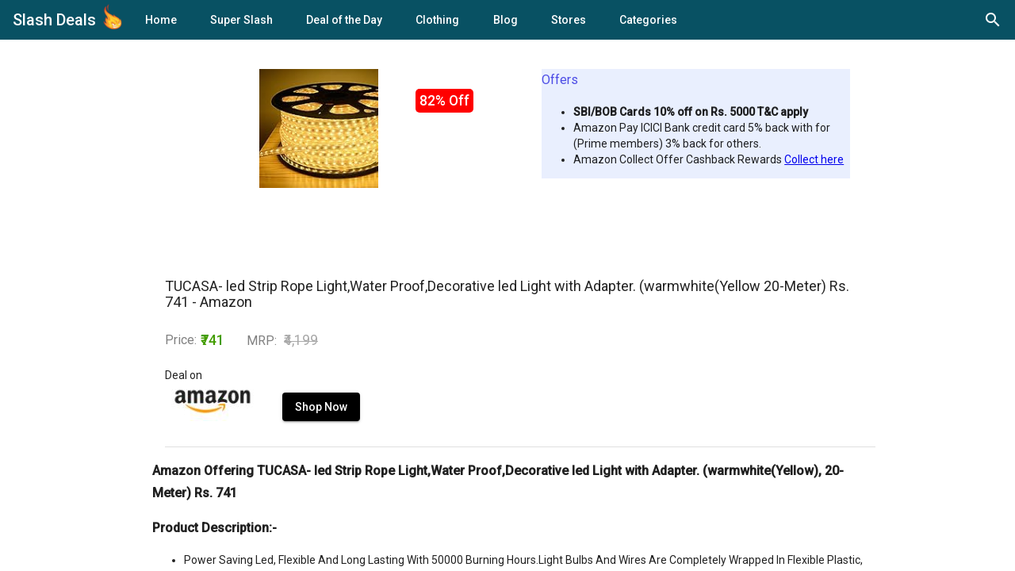

--- FILE ---
content_type: text/html; charset=utf-8
request_url: https://slashdeals.in/buy/tucasa-led-strip-rope-lightwater-proofdecorat-qcS8b
body_size: 14402
content:
<!DOCTYPE html><html lang="en"><head>
  <meta charset="utf-8">
  <meta name="verify-admitad" content="6d4941c287">
  <title>TUCASA- led Strip Rope Light,Water Proof,Decorative led Light with Adapter. (warmwhite(Yellow 20-Meter) Rs. 741 - Amazon</title>
  <meta name="title" content="SlashDeals - Best Online Shopping Deals, Coupon, Cashback &amp; Offers">
  <meta name="description" content="Amazon Offering TUCASA- led Strip Rope Light,Water Proof,Decorative led Light with Adapter. (warmwhite(Yellow), 20-Meter) Rs. 741">
  <meta name="keywords" content="Amazon Offering TUCASA- led Strip Rope Light,Water Proof,Decorative led Light with Adapter. (warmwhite(Yellow), 20-Meter) Rs. 741">

  <!-- Open Graph / Facebook -->
  <meta property="og:type" content="website">
  <meta property="og:url" content="https://www.slashdeals.in/">
  <meta property="og:title" content="SlashDeals - Best Online Shopping Deals, Coupon, Cashback &amp; Offers">
  <meta property="og:description" content="SlashDeals - Best Online Shopping Deals, Coupon, Cashback &amp; Recharge Offers From Amazon, Flipkart &amp; Top Shopping Sites | You can find also Zomato, Dominos, Swiggy Coupons from Food  Ordering | Myntra coupons, Redbus offers.">
  <meta property="og:image" content="">

  <!-- Twitter -->
  <meta property="twitter:card" content="summary_large_image">
  <meta property="twitter:url" content="https://www.slashdeals.in/">
  <meta property="twitter:title" content="SlashDeals - Best Online Shopping Deals, Coupon, Cashback &amp; Offers">
  <meta property="twitter:description" content="SlashDeals - Best Online Shopping Deals, Coupon, Cashback &amp; Recharge Offers From Amazon, Flipkart &amp; Top Shopping Sites | You can find also Zomato, Dominos, Swiggy Coupons from Food  Ordering | Myntra coupons, Redbus offers.">
  <meta property="twitter:image" content="">
  <script type="application/ld+json">
    {
      "@context": "https://schema.org/",
      "@type": "WebSite",
      "name": "Slashdeals",
      "url": "www.slashdeals.in",
      "potentialAction": {
        "@type": "SearchAction",
        "target": "https://www.slashdeals.in/buy/{search_term_string}",
        "query-input": "required name=search_term_string"
      }
    }
    </script>
  <!-- Global site tag (gtag.js) - Google Analytics -->
  <script async="" src="https://www.googletagmanager.com/gtag/js?id=G-1VJM0WDXGM"></script>
  <script>
    window.dataLayer = window.dataLayer || [];
    function gtag() { dataLayer.push(arguments); }
    gtag('js', new Date());

    gtag('config', 'G-1VJM0WDXGM');
  </script>
  <base href="/">
  <meta name="viewport" content="width=device-width, initial-scale=1">
  <link rel="icon" type="image/x-icon" href="favicon.ico">
  <link href="https://fonts.googleapis.com/css?family=Roboto:300,400,500&amp;display=swap" rel="stylesheet">
  <link href="https://fonts.googleapis.com/icon?family=Material+Icons|Material+Icons+Outlined" rel="stylesheet">
<link rel="stylesheet" href="styles.f0b438c042a8c6e0d5f0.css"><style ng-transition="serverApp"></style><meta name="robots" content="index, follow"><style ng-transition="serverApp">.logo[_ngcontent-sc264]{max-width:30px;transform:scale(.75);margin-bottom:.35em}.mat-toolbar.mat-primary[_ngcontent-sc264]{height:50px;padding:8px 16px;background:#085163;color:#fff}.outlet-container[_ngcontent-sc264]{height:calc(100% - 50px)}.mat-drawer-container[_ngcontent-sc264]{height:100%}@supports (-webkit-touch-callout:none){.mat-drawer-container[_ngcontent-sc264]{height:unset!important}}.logo-container[_ngcontent-sc264]:focus, .logo-container[_ngcontent-sc264]   span[_ngcontent-sc264]:focus{outline:0}.web-tool-icon[_ngcontent-sc264]{margin-bottom:.2em}</style><style ng-transition="serverApp">.cdk-high-contrast-active .mat-toolbar{outline:solid 1px}.mat-toolbar-row,.mat-toolbar-single-row{display:flex;box-sizing:border-box;padding:0 16px;width:100%;flex-direction:row;align-items:center;white-space:nowrap}.mat-toolbar-multiple-rows{display:flex;box-sizing:border-box;flex-direction:column;width:100%}
</style><style ng-transition="serverApp">.mat-button .mat-button-focus-overlay,.mat-icon-button .mat-button-focus-overlay{opacity:0}.mat-button:hover:not(.mat-button-disabled) .mat-button-focus-overlay,.mat-stroked-button:hover:not(.mat-button-disabled) .mat-button-focus-overlay{opacity:.04}@media(hover: none){.mat-button:hover:not(.mat-button-disabled) .mat-button-focus-overlay,.mat-stroked-button:hover:not(.mat-button-disabled) .mat-button-focus-overlay{opacity:0}}.mat-button,.mat-icon-button,.mat-stroked-button,.mat-flat-button{box-sizing:border-box;position:relative;-webkit-user-select:none;-moz-user-select:none;-ms-user-select:none;user-select:none;cursor:pointer;outline:none;border:none;-webkit-tap-highlight-color:transparent;display:inline-block;white-space:nowrap;text-decoration:none;vertical-align:baseline;text-align:center;margin:0;min-width:64px;line-height:36px;padding:0 16px;border-radius:4px;overflow:visible}.mat-button::-moz-focus-inner,.mat-icon-button::-moz-focus-inner,.mat-stroked-button::-moz-focus-inner,.mat-flat-button::-moz-focus-inner{border:0}.mat-button.mat-button-disabled,.mat-icon-button.mat-button-disabled,.mat-stroked-button.mat-button-disabled,.mat-flat-button.mat-button-disabled{cursor:default}.mat-button.cdk-keyboard-focused .mat-button-focus-overlay,.mat-button.cdk-program-focused .mat-button-focus-overlay,.mat-icon-button.cdk-keyboard-focused .mat-button-focus-overlay,.mat-icon-button.cdk-program-focused .mat-button-focus-overlay,.mat-stroked-button.cdk-keyboard-focused .mat-button-focus-overlay,.mat-stroked-button.cdk-program-focused .mat-button-focus-overlay,.mat-flat-button.cdk-keyboard-focused .mat-button-focus-overlay,.mat-flat-button.cdk-program-focused .mat-button-focus-overlay{opacity:.12}.mat-button::-moz-focus-inner,.mat-icon-button::-moz-focus-inner,.mat-stroked-button::-moz-focus-inner,.mat-flat-button::-moz-focus-inner{border:0}.mat-raised-button{box-sizing:border-box;position:relative;-webkit-user-select:none;-moz-user-select:none;-ms-user-select:none;user-select:none;cursor:pointer;outline:none;border:none;-webkit-tap-highlight-color:transparent;display:inline-block;white-space:nowrap;text-decoration:none;vertical-align:baseline;text-align:center;margin:0;min-width:64px;line-height:36px;padding:0 16px;border-radius:4px;overflow:visible;transform:translate3d(0, 0, 0);transition:background 400ms cubic-bezier(0.25, 0.8, 0.25, 1),box-shadow 280ms cubic-bezier(0.4, 0, 0.2, 1)}.mat-raised-button::-moz-focus-inner{border:0}.mat-raised-button.mat-button-disabled{cursor:default}.mat-raised-button.cdk-keyboard-focused .mat-button-focus-overlay,.mat-raised-button.cdk-program-focused .mat-button-focus-overlay{opacity:.12}.mat-raised-button::-moz-focus-inner{border:0}._mat-animation-noopable.mat-raised-button{transition:none;animation:none}.mat-stroked-button{border:1px solid currentColor;padding:0 15px;line-height:34px}.mat-stroked-button .mat-button-ripple.mat-ripple,.mat-stroked-button .mat-button-focus-overlay{top:-1px;left:-1px;right:-1px;bottom:-1px}.mat-fab{box-sizing:border-box;position:relative;-webkit-user-select:none;-moz-user-select:none;-ms-user-select:none;user-select:none;cursor:pointer;outline:none;border:none;-webkit-tap-highlight-color:transparent;display:inline-block;white-space:nowrap;text-decoration:none;vertical-align:baseline;text-align:center;margin:0;min-width:64px;line-height:36px;padding:0 16px;border-radius:4px;overflow:visible;transform:translate3d(0, 0, 0);transition:background 400ms cubic-bezier(0.25, 0.8, 0.25, 1),box-shadow 280ms cubic-bezier(0.4, 0, 0.2, 1);min-width:0;border-radius:50%;width:56px;height:56px;padding:0;flex-shrink:0}.mat-fab::-moz-focus-inner{border:0}.mat-fab.mat-button-disabled{cursor:default}.mat-fab.cdk-keyboard-focused .mat-button-focus-overlay,.mat-fab.cdk-program-focused .mat-button-focus-overlay{opacity:.12}.mat-fab::-moz-focus-inner{border:0}._mat-animation-noopable.mat-fab{transition:none;animation:none}.mat-fab .mat-button-wrapper{padding:16px 0;display:inline-block;line-height:24px}.mat-mini-fab{box-sizing:border-box;position:relative;-webkit-user-select:none;-moz-user-select:none;-ms-user-select:none;user-select:none;cursor:pointer;outline:none;border:none;-webkit-tap-highlight-color:transparent;display:inline-block;white-space:nowrap;text-decoration:none;vertical-align:baseline;text-align:center;margin:0;min-width:64px;line-height:36px;padding:0 16px;border-radius:4px;overflow:visible;transform:translate3d(0, 0, 0);transition:background 400ms cubic-bezier(0.25, 0.8, 0.25, 1),box-shadow 280ms cubic-bezier(0.4, 0, 0.2, 1);min-width:0;border-radius:50%;width:40px;height:40px;padding:0;flex-shrink:0}.mat-mini-fab::-moz-focus-inner{border:0}.mat-mini-fab.mat-button-disabled{cursor:default}.mat-mini-fab.cdk-keyboard-focused .mat-button-focus-overlay,.mat-mini-fab.cdk-program-focused .mat-button-focus-overlay{opacity:.12}.mat-mini-fab::-moz-focus-inner{border:0}._mat-animation-noopable.mat-mini-fab{transition:none;animation:none}.mat-mini-fab .mat-button-wrapper{padding:8px 0;display:inline-block;line-height:24px}.mat-icon-button{padding:0;min-width:0;width:40px;height:40px;flex-shrink:0;line-height:40px;border-radius:50%}.mat-icon-button i,.mat-icon-button .mat-icon{line-height:24px}.mat-button-ripple.mat-ripple,.mat-button-focus-overlay{top:0;left:0;right:0;bottom:0;position:absolute;pointer-events:none;border-radius:inherit}.mat-button-ripple.mat-ripple:not(:empty){transform:translateZ(0)}.mat-button-focus-overlay{opacity:0;transition:opacity 200ms cubic-bezier(0.35, 0, 0.25, 1),background-color 200ms cubic-bezier(0.35, 0, 0.25, 1)}._mat-animation-noopable .mat-button-focus-overlay{transition:none}.cdk-high-contrast-active .mat-button-focus-overlay{background-color:#fff}.cdk-high-contrast-black-on-white .mat-button-focus-overlay{background-color:#000}.mat-button-ripple-round{border-radius:50%;z-index:1}.mat-button .mat-button-wrapper>*,.mat-flat-button .mat-button-wrapper>*,.mat-stroked-button .mat-button-wrapper>*,.mat-raised-button .mat-button-wrapper>*,.mat-icon-button .mat-button-wrapper>*,.mat-fab .mat-button-wrapper>*,.mat-mini-fab .mat-button-wrapper>*{vertical-align:middle}.mat-form-field:not(.mat-form-field-appearance-legacy) .mat-form-field-prefix .mat-icon-button,.mat-form-field:not(.mat-form-field-appearance-legacy) .mat-form-field-suffix .mat-icon-button{display:block;font-size:inherit;width:2.5em;height:2.5em}.cdk-high-contrast-active .mat-button,.cdk-high-contrast-active .mat-flat-button,.cdk-high-contrast-active .mat-raised-button,.cdk-high-contrast-active .mat-icon-button,.cdk-high-contrast-active .mat-fab,.cdk-high-contrast-active .mat-mini-fab{outline:solid 1px}
</style><style ng-transition="serverApp">.mat-icon{background-repeat:no-repeat;display:inline-block;fill:currentColor;height:24px;width:24px}.mat-icon.mat-icon-inline{font-size:inherit;height:inherit;line-height:inherit;width:inherit}[dir=rtl] .mat-icon-rtl-mirror{transform:scale(-1, 1)}.mat-form-field:not(.mat-form-field-appearance-legacy) .mat-form-field-prefix .mat-icon,.mat-form-field:not(.mat-form-field-appearance-legacy) .mat-form-field-suffix .mat-icon{display:block}.mat-form-field:not(.mat-form-field-appearance-legacy) .mat-form-field-prefix .mat-icon-button .mat-icon,.mat-form-field:not(.mat-form-field-appearance-legacy) .mat-form-field-suffix .mat-icon-button .mat-icon{margin:auto}
</style><style ng-transition="serverApp">.mat-menu-panel{min-width:112px;max-width:280px;overflow:auto;-webkit-overflow-scrolling:touch;max-height:calc(100vh - 48px);border-radius:4px;outline:0;min-height:64px}.mat-menu-panel.ng-animating{pointer-events:none}.cdk-high-contrast-active .mat-menu-panel{outline:solid 1px}.mat-menu-content:not(:empty){padding-top:8px;padding-bottom:8px}.mat-menu-item{-webkit-user-select:none;-moz-user-select:none;-ms-user-select:none;user-select:none;cursor:pointer;outline:none;border:none;-webkit-tap-highlight-color:transparent;white-space:nowrap;overflow:hidden;text-overflow:ellipsis;display:block;line-height:48px;height:48px;padding:0 16px;text-align:left;text-decoration:none;max-width:100%;position:relative}.mat-menu-item::-moz-focus-inner{border:0}.mat-menu-item[disabled]{cursor:default}[dir=rtl] .mat-menu-item{text-align:right}.mat-menu-item .mat-icon{margin-right:16px;vertical-align:middle}.mat-menu-item .mat-icon svg{vertical-align:top}[dir=rtl] .mat-menu-item .mat-icon{margin-left:16px;margin-right:0}.mat-menu-item[disabled]{pointer-events:none}.cdk-high-contrast-active .mat-menu-item.cdk-program-focused,.cdk-high-contrast-active .mat-menu-item.cdk-keyboard-focused,.cdk-high-contrast-active .mat-menu-item-highlighted{outline:dotted 1px}.mat-menu-item-submenu-trigger{padding-right:32px}.mat-menu-item-submenu-trigger::after{width:0;height:0;border-style:solid;border-width:5px 0 5px 5px;border-color:transparent transparent transparent currentColor;content:"";display:inline-block;position:absolute;top:50%;right:16px;transform:translateY(-50%)}[dir=rtl] .mat-menu-item-submenu-trigger{padding-right:16px;padding-left:32px}[dir=rtl] .mat-menu-item-submenu-trigger::after{right:auto;left:16px;transform:rotateY(180deg) translateY(-50%)}button.mat-menu-item{width:100%}.mat-menu-item .mat-menu-ripple{top:0;left:0;right:0;bottom:0;position:absolute;pointer-events:none}
</style><style ng-transition="serverApp">[_nghost-sc262]{align-items:center;display:flex;flex-direction:row;height:24px;justify-content:flex-end;position:relative;width:24px}.mat-search_field[_ngcontent-sc262]{padding:0 24px 0 0;position:absolute;z-index:1}.mat-search_icons[_ngcontent-sc262]{display:block;left:0;margin:0;padding:0;position:absolute;top:0}.mat-search_icons[_ngcontent-sc262]:hover{cursor:pointer}.mat-search_icons[_ngcontent-sc262]   .mat-search_icon-close[_ngcontent-sc262], .mat-search_icons[_ngcontent-sc262]   .mat-search_icon-search[_ngcontent-sc262]{border-radius:50%;left:0;position:absolute;top:0;transition:all .2s cubic-bezier(.4,0,.2,1);z-index:2}.mat-search_icons[_ngcontent-sc262]   .mat-search_icon-close[_ngcontent-sc262], .mat-search_icons.mat-search_icons--active[_ngcontent-sc262]   .mat-search_icon-search[_ngcontent-sc262]{opacity:0;transform:rotate(225deg)}.mat-search_icons.mat-search_icons--active[_ngcontent-sc262]   .mat-search_icon-close[_ngcontent-sc262]{opacity:1;transform:rotate(1turn);visibility:visible;z-index:3}</style><style ng-transition="serverApp">.mat-drawer-container{position:relative;z-index:1;box-sizing:border-box;-webkit-overflow-scrolling:touch;display:block;overflow:hidden}.mat-drawer-container[fullscreen]{top:0;left:0;right:0;bottom:0;position:absolute}.mat-drawer-container[fullscreen].mat-drawer-container-has-open{overflow:hidden}.mat-drawer-container.mat-drawer-container-explicit-backdrop .mat-drawer-side{z-index:3}.mat-drawer-container.ng-animate-disabled .mat-drawer-backdrop,.mat-drawer-container.ng-animate-disabled .mat-drawer-content,.ng-animate-disabled .mat-drawer-container .mat-drawer-backdrop,.ng-animate-disabled .mat-drawer-container .mat-drawer-content{transition:none}.mat-drawer-backdrop{top:0;left:0;right:0;bottom:0;position:absolute;display:block;z-index:3;visibility:hidden}.mat-drawer-backdrop.mat-drawer-shown{visibility:visible}.mat-drawer-transition .mat-drawer-backdrop{transition-duration:400ms;transition-timing-function:cubic-bezier(0.25, 0.8, 0.25, 1);transition-property:background-color,visibility}.cdk-high-contrast-active .mat-drawer-backdrop{opacity:.5}.mat-drawer-content{position:relative;z-index:1;display:block;height:100%;overflow:auto}.mat-drawer-transition .mat-drawer-content{transition-duration:400ms;transition-timing-function:cubic-bezier(0.25, 0.8, 0.25, 1);transition-property:transform,margin-left,margin-right}.mat-drawer{position:relative;z-index:4;display:block;position:absolute;top:0;bottom:0;z-index:3;outline:0;box-sizing:border-box;overflow-y:auto;transform:translate3d(-100%, 0, 0)}.cdk-high-contrast-active .mat-drawer,.cdk-high-contrast-active [dir=rtl] .mat-drawer.mat-drawer-end{border-right:solid 1px currentColor}.cdk-high-contrast-active [dir=rtl] .mat-drawer,.cdk-high-contrast-active .mat-drawer.mat-drawer-end{border-left:solid 1px currentColor;border-right:none}.mat-drawer.mat-drawer-side{z-index:2}.mat-drawer.mat-drawer-end{right:0;transform:translate3d(100%, 0, 0)}[dir=rtl] .mat-drawer{transform:translate3d(100%, 0, 0)}[dir=rtl] .mat-drawer.mat-drawer-end{left:0;right:auto;transform:translate3d(-100%, 0, 0)}.mat-drawer-inner-container{width:100%;height:100%;overflow:auto;-webkit-overflow-scrolling:touch}.mat-sidenav-fixed{position:fixed}
</style><style ng-transition="serverApp">.mat-subheader{display:flex;box-sizing:border-box;padding:16px;align-items:center}.mat-list-base .mat-subheader{margin:0}.mat-list-base{padding-top:8px;display:block;-webkit-tap-highlight-color:transparent}.mat-list-base .mat-subheader{height:48px;line-height:16px}.mat-list-base .mat-subheader:first-child{margin-top:-8px}.mat-list-base .mat-list-item,.mat-list-base .mat-list-option{display:block;height:48px;-webkit-tap-highlight-color:transparent;width:100%;padding:0}.mat-list-base .mat-list-item .mat-list-item-content,.mat-list-base .mat-list-option .mat-list-item-content{display:flex;flex-direction:row;align-items:center;box-sizing:border-box;padding:0 16px;position:relative;height:inherit}.mat-list-base .mat-list-item .mat-list-item-content-reverse,.mat-list-base .mat-list-option .mat-list-item-content-reverse{display:flex;align-items:center;padding:0 16px;flex-direction:row-reverse;justify-content:space-around}.mat-list-base .mat-list-item .mat-list-item-ripple,.mat-list-base .mat-list-option .mat-list-item-ripple{top:0;left:0;right:0;bottom:0;position:absolute;pointer-events:none}.mat-list-base .mat-list-item.mat-list-item-with-avatar,.mat-list-base .mat-list-option.mat-list-item-with-avatar{height:56px}.mat-list-base .mat-list-item.mat-2-line,.mat-list-base .mat-list-option.mat-2-line{height:72px}.mat-list-base .mat-list-item.mat-3-line,.mat-list-base .mat-list-option.mat-3-line{height:88px}.mat-list-base .mat-list-item.mat-multi-line,.mat-list-base .mat-list-option.mat-multi-line{height:auto}.mat-list-base .mat-list-item.mat-multi-line .mat-list-item-content,.mat-list-base .mat-list-option.mat-multi-line .mat-list-item-content{padding-top:16px;padding-bottom:16px}.mat-list-base .mat-list-item .mat-list-text,.mat-list-base .mat-list-option .mat-list-text{display:flex;flex-direction:column;flex:auto;box-sizing:border-box;overflow:hidden;padding:0}.mat-list-base .mat-list-item .mat-list-text>*,.mat-list-base .mat-list-option .mat-list-text>*{margin:0;padding:0;font-weight:normal;font-size:inherit}.mat-list-base .mat-list-item .mat-list-text:empty,.mat-list-base .mat-list-option .mat-list-text:empty{display:none}.mat-list-base .mat-list-item.mat-list-item-with-avatar .mat-list-item-content .mat-list-text,.mat-list-base .mat-list-item.mat-list-option .mat-list-item-content .mat-list-text,.mat-list-base .mat-list-option.mat-list-item-with-avatar .mat-list-item-content .mat-list-text,.mat-list-base .mat-list-option.mat-list-option .mat-list-item-content .mat-list-text{padding-right:0;padding-left:16px}[dir=rtl] .mat-list-base .mat-list-item.mat-list-item-with-avatar .mat-list-item-content .mat-list-text,[dir=rtl] .mat-list-base .mat-list-item.mat-list-option .mat-list-item-content .mat-list-text,[dir=rtl] .mat-list-base .mat-list-option.mat-list-item-with-avatar .mat-list-item-content .mat-list-text,[dir=rtl] .mat-list-base .mat-list-option.mat-list-option .mat-list-item-content .mat-list-text{padding-right:16px;padding-left:0}.mat-list-base .mat-list-item.mat-list-item-with-avatar .mat-list-item-content-reverse .mat-list-text,.mat-list-base .mat-list-item.mat-list-option .mat-list-item-content-reverse .mat-list-text,.mat-list-base .mat-list-option.mat-list-item-with-avatar .mat-list-item-content-reverse .mat-list-text,.mat-list-base .mat-list-option.mat-list-option .mat-list-item-content-reverse .mat-list-text{padding-left:0;padding-right:16px}[dir=rtl] .mat-list-base .mat-list-item.mat-list-item-with-avatar .mat-list-item-content-reverse .mat-list-text,[dir=rtl] .mat-list-base .mat-list-item.mat-list-option .mat-list-item-content-reverse .mat-list-text,[dir=rtl] .mat-list-base .mat-list-option.mat-list-item-with-avatar .mat-list-item-content-reverse .mat-list-text,[dir=rtl] .mat-list-base .mat-list-option.mat-list-option .mat-list-item-content-reverse .mat-list-text{padding-right:0;padding-left:16px}.mat-list-base .mat-list-item.mat-list-item-with-avatar.mat-list-option .mat-list-item-content-reverse .mat-list-text,.mat-list-base .mat-list-item.mat-list-item-with-avatar.mat-list-option .mat-list-item-content .mat-list-text,.mat-list-base .mat-list-option.mat-list-item-with-avatar.mat-list-option .mat-list-item-content-reverse .mat-list-text,.mat-list-base .mat-list-option.mat-list-item-with-avatar.mat-list-option .mat-list-item-content .mat-list-text{padding-right:16px;padding-left:16px}.mat-list-base .mat-list-item .mat-list-avatar,.mat-list-base .mat-list-option .mat-list-avatar{flex-shrink:0;width:40px;height:40px;border-radius:50%;object-fit:cover}.mat-list-base .mat-list-item .mat-list-avatar~.mat-divider-inset,.mat-list-base .mat-list-option .mat-list-avatar~.mat-divider-inset{margin-left:72px;width:calc(100% - 72px)}[dir=rtl] .mat-list-base .mat-list-item .mat-list-avatar~.mat-divider-inset,[dir=rtl] .mat-list-base .mat-list-option .mat-list-avatar~.mat-divider-inset{margin-left:auto;margin-right:72px}.mat-list-base .mat-list-item .mat-list-icon,.mat-list-base .mat-list-option .mat-list-icon{flex-shrink:0;width:24px;height:24px;font-size:24px;box-sizing:content-box;border-radius:50%;padding:4px}.mat-list-base .mat-list-item .mat-list-icon~.mat-divider-inset,.mat-list-base .mat-list-option .mat-list-icon~.mat-divider-inset{margin-left:64px;width:calc(100% - 64px)}[dir=rtl] .mat-list-base .mat-list-item .mat-list-icon~.mat-divider-inset,[dir=rtl] .mat-list-base .mat-list-option .mat-list-icon~.mat-divider-inset{margin-left:auto;margin-right:64px}.mat-list-base .mat-list-item .mat-divider,.mat-list-base .mat-list-option .mat-divider{position:absolute;bottom:0;left:0;width:100%;margin:0}[dir=rtl] .mat-list-base .mat-list-item .mat-divider,[dir=rtl] .mat-list-base .mat-list-option .mat-divider{margin-left:auto;margin-right:0}.mat-list-base .mat-list-item .mat-divider.mat-divider-inset,.mat-list-base .mat-list-option .mat-divider.mat-divider-inset{position:absolute}.mat-list-base[dense]{padding-top:4px;display:block}.mat-list-base[dense] .mat-subheader{height:40px;line-height:8px}.mat-list-base[dense] .mat-subheader:first-child{margin-top:-4px}.mat-list-base[dense] .mat-list-item,.mat-list-base[dense] .mat-list-option{display:block;height:40px;-webkit-tap-highlight-color:transparent;width:100%;padding:0}.mat-list-base[dense] .mat-list-item .mat-list-item-content,.mat-list-base[dense] .mat-list-option .mat-list-item-content{display:flex;flex-direction:row;align-items:center;box-sizing:border-box;padding:0 16px;position:relative;height:inherit}.mat-list-base[dense] .mat-list-item .mat-list-item-content-reverse,.mat-list-base[dense] .mat-list-option .mat-list-item-content-reverse{display:flex;align-items:center;padding:0 16px;flex-direction:row-reverse;justify-content:space-around}.mat-list-base[dense] .mat-list-item .mat-list-item-ripple,.mat-list-base[dense] .mat-list-option .mat-list-item-ripple{top:0;left:0;right:0;bottom:0;position:absolute;pointer-events:none}.mat-list-base[dense] .mat-list-item.mat-list-item-with-avatar,.mat-list-base[dense] .mat-list-option.mat-list-item-with-avatar{height:48px}.mat-list-base[dense] .mat-list-item.mat-2-line,.mat-list-base[dense] .mat-list-option.mat-2-line{height:60px}.mat-list-base[dense] .mat-list-item.mat-3-line,.mat-list-base[dense] .mat-list-option.mat-3-line{height:76px}.mat-list-base[dense] .mat-list-item.mat-multi-line,.mat-list-base[dense] .mat-list-option.mat-multi-line{height:auto}.mat-list-base[dense] .mat-list-item.mat-multi-line .mat-list-item-content,.mat-list-base[dense] .mat-list-option.mat-multi-line .mat-list-item-content{padding-top:16px;padding-bottom:16px}.mat-list-base[dense] .mat-list-item .mat-list-text,.mat-list-base[dense] .mat-list-option .mat-list-text{display:flex;flex-direction:column;flex:auto;box-sizing:border-box;overflow:hidden;padding:0}.mat-list-base[dense] .mat-list-item .mat-list-text>*,.mat-list-base[dense] .mat-list-option .mat-list-text>*{margin:0;padding:0;font-weight:normal;font-size:inherit}.mat-list-base[dense] .mat-list-item .mat-list-text:empty,.mat-list-base[dense] .mat-list-option .mat-list-text:empty{display:none}.mat-list-base[dense] .mat-list-item.mat-list-item-with-avatar .mat-list-item-content .mat-list-text,.mat-list-base[dense] .mat-list-item.mat-list-option .mat-list-item-content .mat-list-text,.mat-list-base[dense] .mat-list-option.mat-list-item-with-avatar .mat-list-item-content .mat-list-text,.mat-list-base[dense] .mat-list-option.mat-list-option .mat-list-item-content .mat-list-text{padding-right:0;padding-left:16px}[dir=rtl] .mat-list-base[dense] .mat-list-item.mat-list-item-with-avatar .mat-list-item-content .mat-list-text,[dir=rtl] .mat-list-base[dense] .mat-list-item.mat-list-option .mat-list-item-content .mat-list-text,[dir=rtl] .mat-list-base[dense] .mat-list-option.mat-list-item-with-avatar .mat-list-item-content .mat-list-text,[dir=rtl] .mat-list-base[dense] .mat-list-option.mat-list-option .mat-list-item-content .mat-list-text{padding-right:16px;padding-left:0}.mat-list-base[dense] .mat-list-item.mat-list-item-with-avatar .mat-list-item-content-reverse .mat-list-text,.mat-list-base[dense] .mat-list-item.mat-list-option .mat-list-item-content-reverse .mat-list-text,.mat-list-base[dense] .mat-list-option.mat-list-item-with-avatar .mat-list-item-content-reverse .mat-list-text,.mat-list-base[dense] .mat-list-option.mat-list-option .mat-list-item-content-reverse .mat-list-text{padding-left:0;padding-right:16px}[dir=rtl] .mat-list-base[dense] .mat-list-item.mat-list-item-with-avatar .mat-list-item-content-reverse .mat-list-text,[dir=rtl] .mat-list-base[dense] .mat-list-item.mat-list-option .mat-list-item-content-reverse .mat-list-text,[dir=rtl] .mat-list-base[dense] .mat-list-option.mat-list-item-with-avatar .mat-list-item-content-reverse .mat-list-text,[dir=rtl] .mat-list-base[dense] .mat-list-option.mat-list-option .mat-list-item-content-reverse .mat-list-text{padding-right:0;padding-left:16px}.mat-list-base[dense] .mat-list-item.mat-list-item-with-avatar.mat-list-option .mat-list-item-content-reverse .mat-list-text,.mat-list-base[dense] .mat-list-item.mat-list-item-with-avatar.mat-list-option .mat-list-item-content .mat-list-text,.mat-list-base[dense] .mat-list-option.mat-list-item-with-avatar.mat-list-option .mat-list-item-content-reverse .mat-list-text,.mat-list-base[dense] .mat-list-option.mat-list-item-with-avatar.mat-list-option .mat-list-item-content .mat-list-text{padding-right:16px;padding-left:16px}.mat-list-base[dense] .mat-list-item .mat-list-avatar,.mat-list-base[dense] .mat-list-option .mat-list-avatar{flex-shrink:0;width:36px;height:36px;border-radius:50%;object-fit:cover}.mat-list-base[dense] .mat-list-item .mat-list-avatar~.mat-divider-inset,.mat-list-base[dense] .mat-list-option .mat-list-avatar~.mat-divider-inset{margin-left:68px;width:calc(100% - 68px)}[dir=rtl] .mat-list-base[dense] .mat-list-item .mat-list-avatar~.mat-divider-inset,[dir=rtl] .mat-list-base[dense] .mat-list-option .mat-list-avatar~.mat-divider-inset{margin-left:auto;margin-right:68px}.mat-list-base[dense] .mat-list-item .mat-list-icon,.mat-list-base[dense] .mat-list-option .mat-list-icon{flex-shrink:0;width:20px;height:20px;font-size:20px;box-sizing:content-box;border-radius:50%;padding:4px}.mat-list-base[dense] .mat-list-item .mat-list-icon~.mat-divider-inset,.mat-list-base[dense] .mat-list-option .mat-list-icon~.mat-divider-inset{margin-left:60px;width:calc(100% - 60px)}[dir=rtl] .mat-list-base[dense] .mat-list-item .mat-list-icon~.mat-divider-inset,[dir=rtl] .mat-list-base[dense] .mat-list-option .mat-list-icon~.mat-divider-inset{margin-left:auto;margin-right:60px}.mat-list-base[dense] .mat-list-item .mat-divider,.mat-list-base[dense] .mat-list-option .mat-divider{position:absolute;bottom:0;left:0;width:100%;margin:0}[dir=rtl] .mat-list-base[dense] .mat-list-item .mat-divider,[dir=rtl] .mat-list-base[dense] .mat-list-option .mat-divider{margin-left:auto;margin-right:0}.mat-list-base[dense] .mat-list-item .mat-divider.mat-divider-inset,.mat-list-base[dense] .mat-list-option .mat-divider.mat-divider-inset{position:absolute}.mat-nav-list a{text-decoration:none;color:inherit}.mat-nav-list .mat-list-item{cursor:pointer;outline:none}mat-action-list button{background:none;color:inherit;border:none;font:inherit;outline:inherit;-webkit-tap-highlight-color:transparent;text-align:left}[dir=rtl] mat-action-list button{text-align:right}mat-action-list button::-moz-focus-inner{border:0}mat-action-list .mat-list-item{cursor:pointer;outline:inherit}.mat-list-option:not(.mat-list-item-disabled){cursor:pointer;outline:none}.mat-list-item-disabled{pointer-events:none}.cdk-high-contrast-active .mat-list-item-disabled{opacity:.5}.cdk-high-contrast-active :host .mat-list-item-disabled{opacity:.5}.cdk-high-contrast-active .mat-selection-list:focus{outline-style:dotted}.cdk-high-contrast-active .mat-list-option:hover,.cdk-high-contrast-active .mat-list-option:focus,.cdk-high-contrast-active .mat-nav-list .mat-list-item:hover,.cdk-high-contrast-active .mat-nav-list .mat-list-item:focus,.cdk-high-contrast-active mat-action-list .mat-list-item:hover,.cdk-high-contrast-active mat-action-list .mat-list-item:focus{outline:dotted 1px}.cdk-high-contrast-active .mat-list-single-selected-option::after{content:"";position:absolute;top:50%;right:16px;transform:translateY(-50%);width:10px;height:0;border-bottom:solid 10px;border-radius:10px}.cdk-high-contrast-active [dir=rtl] .mat-list-single-selected-option::after{right:auto;left:16px}@media(hover: none){.mat-list-option:not(.mat-list-single-selected-option):not(.mat-list-item-disabled):hover,.mat-nav-list .mat-list-item:not(.mat-list-item-disabled):hover,.mat-action-list .mat-list-item:not(.mat-list-item-disabled):hover{background:none}}
</style><style ng-transition="serverApp">.product-details-container[_ngcontent-sc271]{background:#fff;height:100%;overflow:hidden;padding-top:1.5em}.buy-now-xs[_ngcontent-sc271]{position:absolute;bottom:0;height:50px}.product-details[_ngcontent-sc271]{height:calc(100% - 40px);overflow:auto}.product-thumnail[_ngcontent-sc271]   img[_ngcontent-sc271]{max-width:100%;max-height:100%}.product-title[_ngcontent-sc271]{font-size:18px}.product-title-xs[_ngcontent-sc271]{margin:0}.product-img-xs[_ngcontent-sc271]{max-height:12em!important}.mobile-buy-now[_ngcontent-sc271]{border-radius:0!important}.tc[_ngcontent-sc271]{font-size:13px;color:red;font-style:italic}.img-max-width[_ngcontent-sc271]{max-width:20em;max-height:20em}.image-conatiner[_ngcontent-sc271]{position:relative}.offer-sticky-detials[_ngcontent-sc271]{position:absolute;top:25px;right:0;background:red;padding:5px;border-radius:5px;color:#fff!important}</style><style ng-transition="serverApp">.mat-form-field{display:inline-block;position:relative;text-align:left}[dir=rtl] .mat-form-field{text-align:right}.mat-form-field-wrapper{position:relative}.mat-form-field-flex{display:inline-flex;align-items:baseline;box-sizing:border-box;width:100%}.mat-form-field-prefix,.mat-form-field-suffix{white-space:nowrap;flex:none;position:relative}.mat-form-field-infix{display:block;position:relative;flex:auto;min-width:0;width:180px}.cdk-high-contrast-active .mat-form-field-infix{border-image:linear-gradient(transparent, transparent)}.mat-form-field-label-wrapper{position:absolute;left:0;box-sizing:content-box;width:100%;height:100%;overflow:hidden;pointer-events:none}[dir=rtl] .mat-form-field-label-wrapper{left:auto;right:0}.mat-form-field-label{position:absolute;left:0;font:inherit;pointer-events:none;width:100%;white-space:nowrap;text-overflow:ellipsis;overflow:hidden;transform-origin:0 0;transition:transform 400ms cubic-bezier(0.25, 0.8, 0.25, 1),color 400ms cubic-bezier(0.25, 0.8, 0.25, 1),width 400ms cubic-bezier(0.25, 0.8, 0.25, 1);display:none}[dir=rtl] .mat-form-field-label{transform-origin:100% 0;left:auto;right:0}.mat-form-field-empty.mat-form-field-label,.mat-form-field-can-float.mat-form-field-should-float .mat-form-field-label{display:block}.mat-form-field-autofill-control:-webkit-autofill+.mat-form-field-label-wrapper .mat-form-field-label{display:none}.mat-form-field-can-float .mat-form-field-autofill-control:-webkit-autofill+.mat-form-field-label-wrapper .mat-form-field-label{display:block;transition:none}.mat-input-server:focus+.mat-form-field-label-wrapper .mat-form-field-label,.mat-input-server[placeholder]:not(:placeholder-shown)+.mat-form-field-label-wrapper .mat-form-field-label{display:none}.mat-form-field-can-float .mat-input-server:focus+.mat-form-field-label-wrapper .mat-form-field-label,.mat-form-field-can-float .mat-input-server[placeholder]:not(:placeholder-shown)+.mat-form-field-label-wrapper .mat-form-field-label{display:block}.mat-form-field-label:not(.mat-form-field-empty){transition:none}.mat-form-field-underline{position:absolute;width:100%;pointer-events:none;transform:scale3d(1, 1.0001, 1)}.mat-form-field-ripple{position:absolute;left:0;width:100%;transform-origin:50%;transform:scaleX(0.5);opacity:0;transition:background-color 300ms cubic-bezier(0.55, 0, 0.55, 0.2)}.mat-form-field.mat-focused .mat-form-field-ripple,.mat-form-field.mat-form-field-invalid .mat-form-field-ripple{opacity:1;transform:scaleX(1);transition:transform 300ms cubic-bezier(0.25, 0.8, 0.25, 1),opacity 100ms cubic-bezier(0.25, 0.8, 0.25, 1),background-color 300ms cubic-bezier(0.25, 0.8, 0.25, 1)}.mat-form-field-subscript-wrapper{position:absolute;box-sizing:border-box;width:100%;overflow:hidden}.mat-form-field-subscript-wrapper .mat-icon,.mat-form-field-label-wrapper .mat-icon{width:1em;height:1em;font-size:inherit;vertical-align:baseline}.mat-form-field-hint-wrapper{display:flex}.mat-form-field-hint-spacer{flex:1 0 1em}.mat-error{display:block}.mat-form-field-control-wrapper{position:relative}.mat-form-field._mat-animation-noopable .mat-form-field-label,.mat-form-field._mat-animation-noopable .mat-form-field-ripple{transition:none}
</style><style ng-transition="serverApp">.mat-form-field-appearance-fill .mat-form-field-flex{border-radius:4px 4px 0 0;padding:.75em .75em 0 .75em}.cdk-high-contrast-active .mat-form-field-appearance-fill .mat-form-field-flex{outline:solid 1px}.mat-form-field-appearance-fill .mat-form-field-underline::before{content:"";display:block;position:absolute;bottom:0;height:1px;width:100%}.mat-form-field-appearance-fill .mat-form-field-ripple{bottom:0;height:2px}.cdk-high-contrast-active .mat-form-field-appearance-fill .mat-form-field-ripple{height:0;border-top:solid 2px}.mat-form-field-appearance-fill:not(.mat-form-field-disabled) .mat-form-field-flex:hover~.mat-form-field-underline .mat-form-field-ripple{opacity:1;transform:none;transition:opacity 600ms cubic-bezier(0.25, 0.8, 0.25, 1)}.mat-form-field-appearance-fill._mat-animation-noopable:not(.mat-form-field-disabled) .mat-form-field-flex:hover~.mat-form-field-underline .mat-form-field-ripple{transition:none}.mat-form-field-appearance-fill .mat-form-field-subscript-wrapper{padding:0 1em}
</style><style ng-transition="serverApp">.mat-input-element{font:inherit;background:transparent;color:currentColor;border:none;outline:none;padding:0;margin:0;width:100%;max-width:100%;vertical-align:bottom;text-align:inherit}.mat-input-element:-moz-ui-invalid{box-shadow:none}.mat-input-element::-ms-clear,.mat-input-element::-ms-reveal{display:none}.mat-input-element,.mat-input-element::-webkit-search-cancel-button,.mat-input-element::-webkit-search-decoration,.mat-input-element::-webkit-search-results-button,.mat-input-element::-webkit-search-results-decoration{-webkit-appearance:none}.mat-input-element::-webkit-contacts-auto-fill-button,.mat-input-element::-webkit-caps-lock-indicator,.mat-input-element::-webkit-credentials-auto-fill-button{visibility:hidden}.mat-input-element[type=date],.mat-input-element[type=datetime],.mat-input-element[type=datetime-local],.mat-input-element[type=month],.mat-input-element[type=week],.mat-input-element[type=time]{line-height:1}.mat-input-element[type=date]::after,.mat-input-element[type=datetime]::after,.mat-input-element[type=datetime-local]::after,.mat-input-element[type=month]::after,.mat-input-element[type=week]::after,.mat-input-element[type=time]::after{content:" ";white-space:pre;width:1px}.mat-input-element::-webkit-inner-spin-button,.mat-input-element::-webkit-calendar-picker-indicator,.mat-input-element::-webkit-clear-button{font-size:.75em}.mat-input-element::placeholder{-webkit-user-select:none;-moz-user-select:none;-ms-user-select:none;user-select:none;transition:color 400ms 133.3333333333ms cubic-bezier(0.25, 0.8, 0.25, 1)}.mat-input-element::placeholder:-ms-input-placeholder{-ms-user-select:text}.mat-input-element::-moz-placeholder{-webkit-user-select:none;-moz-user-select:none;-ms-user-select:none;user-select:none;transition:color 400ms 133.3333333333ms cubic-bezier(0.25, 0.8, 0.25, 1)}.mat-input-element::-moz-placeholder:-ms-input-placeholder{-ms-user-select:text}.mat-input-element::-webkit-input-placeholder{-webkit-user-select:none;-moz-user-select:none;-ms-user-select:none;user-select:none;transition:color 400ms 133.3333333333ms cubic-bezier(0.25, 0.8, 0.25, 1)}.mat-input-element::-webkit-input-placeholder:-ms-input-placeholder{-ms-user-select:text}.mat-input-element:-ms-input-placeholder{-webkit-user-select:none;-moz-user-select:none;-ms-user-select:none;user-select:none;transition:color 400ms 133.3333333333ms cubic-bezier(0.25, 0.8, 0.25, 1)}.mat-input-element:-ms-input-placeholder:-ms-input-placeholder{-ms-user-select:text}.mat-form-field-hide-placeholder .mat-input-element::placeholder{color:transparent !important;-webkit-text-fill-color:transparent;transition:none}.mat-form-field-hide-placeholder .mat-input-element::-moz-placeholder{color:transparent !important;-webkit-text-fill-color:transparent;transition:none}.mat-form-field-hide-placeholder .mat-input-element::-webkit-input-placeholder{color:transparent !important;-webkit-text-fill-color:transparent;transition:none}.mat-form-field-hide-placeholder .mat-input-element:-ms-input-placeholder{color:transparent !important;-webkit-text-fill-color:transparent;transition:none}textarea.mat-input-element{resize:vertical;overflow:auto}textarea.mat-input-element.cdk-textarea-autosize{resize:none}textarea.mat-input-element{padding:2px 0;margin:-2px 0}select.mat-input-element{-moz-appearance:none;-webkit-appearance:none;position:relative;background-color:transparent;display:inline-flex;box-sizing:border-box;padding-top:1em;top:-1em;margin-bottom:-1em}select.mat-input-element::-ms-expand{display:none}select.mat-input-element::-moz-focus-inner{border:0}select.mat-input-element:not(:disabled){cursor:pointer}select.mat-input-element::-ms-value{color:inherit;background:none}.mat-focused .cdk-high-contrast-active select.mat-input-element::-ms-value{color:inherit}.mat-form-field-type-mat-native-select .mat-form-field-infix::after{content:"";width:0;height:0;border-left:5px solid transparent;border-right:5px solid transparent;border-top:5px solid;position:absolute;top:50%;right:0;margin-top:-2.5px;pointer-events:none}[dir=rtl] .mat-form-field-type-mat-native-select .mat-form-field-infix::after{right:auto;left:0}.mat-form-field-type-mat-native-select .mat-input-element{padding-right:15px}[dir=rtl] .mat-form-field-type-mat-native-select .mat-input-element{padding-right:0;padding-left:15px}.mat-form-field-type-mat-native-select .mat-form-field-label-wrapper{max-width:calc(100% - 10px)}.mat-form-field-type-mat-native-select.mat-form-field-appearance-outline .mat-form-field-infix::after{margin-top:-5px}.mat-form-field-type-mat-native-select.mat-form-field-appearance-fill .mat-form-field-infix::after{margin-top:-10px}
</style><style ng-transition="serverApp">.mat-form-field-appearance-legacy .mat-form-field-label{transform:perspective(100px);-ms-transform:none}.mat-form-field-appearance-legacy .mat-form-field-prefix .mat-icon,.mat-form-field-appearance-legacy .mat-form-field-suffix .mat-icon{width:1em}.mat-form-field-appearance-legacy .mat-form-field-prefix .mat-icon-button,.mat-form-field-appearance-legacy .mat-form-field-suffix .mat-icon-button{font:inherit;vertical-align:baseline}.mat-form-field-appearance-legacy .mat-form-field-prefix .mat-icon-button .mat-icon,.mat-form-field-appearance-legacy .mat-form-field-suffix .mat-icon-button .mat-icon{font-size:inherit}.mat-form-field-appearance-legacy .mat-form-field-underline{height:1px}.cdk-high-contrast-active .mat-form-field-appearance-legacy .mat-form-field-underline{height:0;border-top:solid 1px}.mat-form-field-appearance-legacy .mat-form-field-ripple{top:0;height:2px;overflow:hidden}.cdk-high-contrast-active .mat-form-field-appearance-legacy .mat-form-field-ripple{height:0;border-top:solid 2px}.mat-form-field-appearance-legacy.mat-form-field-disabled .mat-form-field-underline{background-position:0;background-color:transparent}.cdk-high-contrast-active .mat-form-field-appearance-legacy.mat-form-field-disabled .mat-form-field-underline{border-top-style:dotted;border-top-width:2px}.mat-form-field-appearance-legacy.mat-form-field-invalid:not(.mat-focused) .mat-form-field-ripple{height:1px}
</style><style ng-transition="serverApp">.mat-form-field-appearance-outline .mat-form-field-wrapper{margin:.25em 0}.mat-form-field-appearance-outline .mat-form-field-flex{padding:0 .75em 0 .75em;margin-top:-0.25em;position:relative}.mat-form-field-appearance-outline .mat-form-field-prefix,.mat-form-field-appearance-outline .mat-form-field-suffix{top:.25em}.mat-form-field-appearance-outline .mat-form-field-outline{display:flex;position:absolute;top:.25em;left:0;right:0;bottom:0;pointer-events:none}.mat-form-field-appearance-outline .mat-form-field-outline-start,.mat-form-field-appearance-outline .mat-form-field-outline-end{border:1px solid currentColor;min-width:5px}.mat-form-field-appearance-outline .mat-form-field-outline-start{border-radius:5px 0 0 5px;border-right-style:none}[dir=rtl] .mat-form-field-appearance-outline .mat-form-field-outline-start{border-right-style:solid;border-left-style:none;border-radius:0 5px 5px 0}.mat-form-field-appearance-outline .mat-form-field-outline-end{border-radius:0 5px 5px 0;border-left-style:none;flex-grow:1}[dir=rtl] .mat-form-field-appearance-outline .mat-form-field-outline-end{border-left-style:solid;border-right-style:none;border-radius:5px 0 0 5px}.mat-form-field-appearance-outline .mat-form-field-outline-gap{border-radius:.000001px;border:1px solid currentColor;border-left-style:none;border-right-style:none}.mat-form-field-appearance-outline.mat-form-field-can-float.mat-form-field-should-float .mat-form-field-outline-gap{border-top-color:transparent}.mat-form-field-appearance-outline .mat-form-field-outline-thick{opacity:0}.mat-form-field-appearance-outline .mat-form-field-outline-thick .mat-form-field-outline-start,.mat-form-field-appearance-outline .mat-form-field-outline-thick .mat-form-field-outline-end,.mat-form-field-appearance-outline .mat-form-field-outline-thick .mat-form-field-outline-gap{border-width:2px}.mat-form-field-appearance-outline.mat-focused .mat-form-field-outline,.mat-form-field-appearance-outline.mat-form-field-invalid .mat-form-field-outline{opacity:0;transition:opacity 100ms cubic-bezier(0.25, 0.8, 0.25, 1)}.mat-form-field-appearance-outline.mat-focused .mat-form-field-outline-thick,.mat-form-field-appearance-outline.mat-form-field-invalid .mat-form-field-outline-thick{opacity:1}.mat-form-field-appearance-outline:not(.mat-form-field-disabled) .mat-form-field-flex:hover .mat-form-field-outline{opacity:0;transition:opacity 600ms cubic-bezier(0.25, 0.8, 0.25, 1)}.mat-form-field-appearance-outline:not(.mat-form-field-disabled) .mat-form-field-flex:hover .mat-form-field-outline-thick{opacity:1}.mat-form-field-appearance-outline .mat-form-field-subscript-wrapper{padding:0 1em}.mat-form-field-appearance-outline._mat-animation-noopable:not(.mat-form-field-disabled) .mat-form-field-flex:hover~.mat-form-field-outline,.mat-form-field-appearance-outline._mat-animation-noopable .mat-form-field-outline,.mat-form-field-appearance-outline._mat-animation-noopable .mat-form-field-outline-start,.mat-form-field-appearance-outline._mat-animation-noopable .mat-form-field-outline-end,.mat-form-field-appearance-outline._mat-animation-noopable .mat-form-field-outline-gap{transition:none}
</style><style ng-transition="serverApp">.mat-form-field-appearance-standard .mat-form-field-flex{padding-top:.75em}.mat-form-field-appearance-standard .mat-form-field-underline{height:1px}.cdk-high-contrast-active .mat-form-field-appearance-standard .mat-form-field-underline{height:0;border-top:solid 1px}.mat-form-field-appearance-standard .mat-form-field-ripple{bottom:0;height:2px}.cdk-high-contrast-active .mat-form-field-appearance-standard .mat-form-field-ripple{height:0;border-top:2px}.mat-form-field-appearance-standard.mat-form-field-disabled .mat-form-field-underline{background-position:0;background-color:transparent}.cdk-high-contrast-active .mat-form-field-appearance-standard.mat-form-field-disabled .mat-form-field-underline{border-top-style:dotted;border-top-width:2px}.mat-form-field-appearance-standard:not(.mat-form-field-disabled) .mat-form-field-flex:hover~.mat-form-field-underline .mat-form-field-ripple{opacity:1;transform:none;transition:opacity 600ms cubic-bezier(0.25, 0.8, 0.25, 1)}.mat-form-field-appearance-standard._mat-animation-noopable:not(.mat-form-field-disabled) .mat-form-field-flex:hover~.mat-form-field-underline .mat-form-field-ripple{transition:none}
</style><style ng-transition="serverApp">.deals-title[_ngcontent-sc269]{background-color:#fff}.deals-title[_ngcontent-sc269]   span[_ngcontent-sc269]{font-size:22px;line-height:32px;display:inline-block;font-weight:500}.deals-list[_ngcontent-sc269]{background-color:#fff;position:relative}.deals-thumnail[_ngcontent-sc269]{object-fit:contain;max-width:60%;max-height:60%;width:auto;height:auto}.desc[_ngcontent-sc269]{height:3em;overflow:hidden}.deal-container-gt-md[_ngcontent-sc269], .deal-container-sm[_ngcontent-sc269], .deal-container-xs[_ngcontent-sc269]{min-width:12em;max-width:12em;max-height:12em}.deal-container-md[_ngcontent-sc269]{min-width:14em;max-width:14em;max-height:12em}.navigate-left[_ngcontent-sc269], .navigate-right[_ngcontent-sc269]{position:absolute;top:0;left:0;height:100%;justify-content:center;display:flex}.navigate-left[_ngcontent-sc269]   div[_ngcontent-sc269], .navigate-right[_ngcontent-sc269]   div[_ngcontent-sc269]{cursor:pointer;background:#888;border-radius:10px 0 0 10px;opacity:.7;box-shadow:1px 2px 10px -1px rgba(0,0,0,.3);align-self:center;padding:20px 10px}.navigate-right[_ngcontent-sc269]{right:0;left:unset}.navigate-right[_ngcontent-sc269]   div[_ngcontent-sc269]{border-radius:0 10px 10px 0}.navigate-right[_ngcontent-sc269]   svg[_ngcontent-sc269]{transform:rotate(180deg)}.root-slider-gt-md[_ngcontent-sc269]{margin:1% .5%}.root-slider-md[_ngcontent-sc269]{margin:1%}.root-slider-sm[_ngcontent-sc269]{margin:1% .66%}.root-slider-xs[_ngcontent-sc269]{margin:1%}</style><style ng-transition="serverApp">.ng-image-slider{display:inline-block;position:relative;width:100%}.ng-image-slider .ng-image-slider-container .main{overflow:hidden;position:absolute;height:200px;width:100%}.ng-image-slider .ng-image-slider-container .main .main-inner{width:1760px;padding:0;height:100%}.ng-image-slider .ng-image-slider-container .main .main-inner.with-ng-main-pagination{height:calc(100% - 30px)}.ng-image-slider .ng-image-slider-container .main .main-inner .img-div{width:205px;height:100%;margin-right:3px;margin-left:3px;position:relative;border-radius:10px;display:inline-block;box-shadow:inset 0 0 1px rgba(0,0,0,.24),0 0 2px rgba(0,0,0,.12);border-radius:5px}.ng-image-slider .ng-image-slider-container .main .main-inner .img-div.image-popup{cursor:pointer}.ng-image-slider .ng-image-slider-container .main .main-inner .img-div img,.ng-image-slider .ng-image-slider-container .main .main-inner .img-div video{position:absolute;top:0;bottom:0;margin:auto;height:100%;width:100%;left:0;right:0;border-radius:5px 5px 5px 5px}.ng-image-slider .ng-image-slider-container .main .main-inner .img-div img.ratio,.ng-image-slider .ng-image-slider-container .main .main-inner .img-div video.ratio{width:auto;height:auto;max-width:100%;max-height:100%}.ng-image-slider .ng-image-slider-container .main .main-inner .img-div .caption{position:absolute;bottom:0;padding:5px;color:#fff;background-image:linear-gradient(90deg,rgba(0,0,0,.1),rgba(0,0,0,.25),rgba(0,0,0,.5),rgba(0,0,0,.25),rgba(0,0,0,.1));width:100%;text-align:center;box-sizing:border-box;border-radius:0 0 5px 5px}.ng-image-slider .ng-image-slider-container .main .main-inner:hover .full-screen{transition:all .5s ease-in-out;opacity:1}.ng-image-slider .ng-image-slider-container .main .next,.ng-image-slider .ng-image-slider-container .main .prev{position:absolute;right:10px;top:50%;background-color:#fff;border-radius:50%;cursor:pointer;margin-top:-16px;outline:0;width:35px;height:35px;font-size:35px;line-height:30px;z-index:99999;transition:all .5s ease-in-out;text-align:center}.ng-image-slider .ng-image-slider-container .main .next:hover,.ng-image-slider .ng-image-slider-container .main .prev:hover{background-color:#d4cdcd;background-position:-192px -415px}.ng-image-slider .ng-image-slider-container .main .next.disable,.ng-image-slider .ng-image-slider-container .main .prev.disable{color:#bbb;background-color:#fff;opacity:.5;cursor:default}.ng-image-slider .ng-image-slider-container .main .prev{left:10px}.ng-image-slider .ng-image-slider-container .main .prev:hover{background-position:-194px -450px}.ng-image-slider .ng-image-slider-container .ng-main-pagination{background-color:inherit;color:inherit;position:absolute;height:30px;width:calc(100% - 6px);text-align:center;bottom:0;font-size:16px;line-height:30px;border-radius:0 0 5px 5px;margin:0 3px}.ng-image-slider .ng-image-slider-error{height:100%;position:relative;display:flex;justify-content:center;align-items:center}.ng-image-slider .ng-image-slider-error .ng-image-slider-loader{background-repeat:no-repeat;background-position:50%;background-size:25px 25px;width:25px;height:25px}@media (max-width:1199px){.ng-image-slider .ng-image-slider-container .main .main-inner .img-div{width:170px;max-width:100%}}@media (max-width:991px){.ng-image-slider .ng-image-slider-container .main .main-inner .img-div{width:297px;max-width:100%}}@media (max-width:768px){.ng-image-slider .ng-image-slider-container .main .main-inner .img-div{width:247px;max-width:100%}}@media (max-width:576px){.ng-image-slider .ng-image-slider-container .main .main-inner .img-div{width:350px;max-width:100%}}.ng-image-fullscreen-view{position:fixed;z-index:1031;background-color:rgba(0,0,0,.6);width:100%;height:100%;top:0;overflow:hidden;transition:all .5s ease-in-out;left:0;text-align:center}.ng-image-fullscreen-view.image-fullview-hide{display:none!important}.ng-image-fullscreen-view .lightbox-wrapper{position:fixed;top:0;left:0;width:100%;height:100%;background-color:#1f1f1f;transition:all .5s ease;display:flex;justify-content:center;align-items:center}.ng-image-fullscreen-view .lightbox-wrapper.ng-ligthbox-pagination{height:calc(100% - 30px)}.ng-image-fullscreen-view .lightbox-wrapper .lightbox-div{width:100%;height:100%;border:1px solid rgba(0,0,0,.35);position:relative;overflow:hidden}.ng-image-fullscreen-view .lightbox-wrapper .lightbox-div .pre-loader{background-color:inherit;width:100%;height:100%}.ng-image-fullscreen-view .lightbox-wrapper .lightbox-div .pre-loader .mnml-spinner{background-repeat:no-repeat;background-position:50%;width:100%;height:100%}.ng-image-fullscreen-view .lightbox-wrapper .lightbox-div .lightbox-image-main{display:grid;grid-template-columns:repeat(6,1fr);grid-template-rows:100%;grid-column-gap:0;height:100%}.ng-image-fullscreen-view .lightbox-wrapper .lightbox-div .lightbox-image-main .lightbox-image{width:1299px;height:100%;position:relative}.ng-image-fullscreen-view .lightbox-wrapper .lightbox-div .lightbox-image-main .lightbox-image .custom-image-main{background-repeat:no-repeat;background-position:50%}.ng-image-fullscreen-view .lightbox-wrapper .lightbox-div .lightbox-image-main .lightbox-image.ng-image-slider-show{opacity:1;display:block}.ng-image-fullscreen-view .lightbox-wrapper .lightbox-div .lightbox-image-main .lightbox-image.ng-image-slider-hide{opacity:0;display:none}.ng-image-fullscreen-view .lightbox-wrapper .lightbox-div .lightbox-image-main .lightbox-image .custom-image-main{width:100%;height:100%}.ng-image-fullscreen-view .lightbox-wrapper .lightbox-div .lightbox-image-main .lightbox-image .custom-image-main img{transition:all .5s ease-in-out;width:auto;height:auto;max-height:100%;max-width:100%;position:absolute;z-index:11;top:0;bottom:0;margin:auto;left:0;right:0}.ng-image-fullscreen-view .lightbox-wrapper .lightbox-div .lightbox-image-main .lightbox-image .custom-image-main iframe,.ng-image-fullscreen-view .lightbox-wrapper .lightbox-div .lightbox-image-main .lightbox-image .custom-image-main video{top:0;left:0;right:0;bottom:0;margin:auto;width:100%;height:100%;border:0}.ng-image-fullscreen-view .lightbox-wrapper .lightbox-div .caption{position:absolute;z-index:11;top:0;margin:auto;padding:5px;color:#fff;background-color:rgba(0,0,0,.35);max-width:100%;left:0;right:0}.ng-image-fullscreen-view .lightbox-wrapper .lightbox-div .caption.show{display:block}.ng-image-fullscreen-view .lightbox-wrapper .lightbox-div .caption.hide{display:none}.ng-image-fullscreen-view .lightbox-wrapper .lightbox-div .next,.ng-image-fullscreen-view .lightbox-wrapper .lightbox-div .prev{position:absolute;right:10px;top:50%;background-color:#fff;border-radius:50%;cursor:pointer;margin-top:-16px;width:38px;height:38px;font-size:35px;z-index:12;line-height:30px;outline:0;color:#000;transition:all .3s ease-in-out}.ng-image-fullscreen-view .lightbox-wrapper .lightbox-div .next:hover,.ng-image-fullscreen-view .lightbox-wrapper .lightbox-div .prev:hover{background-color:#d4cdcd}.ng-image-fullscreen-view .lightbox-wrapper .lightbox-div .next.disable,.ng-image-fullscreen-view .lightbox-wrapper .lightbox-div .prev.disable{color:#bbb;background-color:#fff}.ng-image-fullscreen-view .lightbox-wrapper .lightbox-div .prev{left:10px}.ng-image-fullscreen-view .lightbox-wrapper .close{background-repeat:no-repeat;background-position:50%;background-size:32px;position:absolute;top:10px;right:10px;color:#000;background-color:#fff;padding:0;opacity:1;border-radius:50%;height:36px;width:36px;z-index:12;cursor:pointer;transition:all .2s ease}.ng-image-fullscreen-view .lightbox-wrapper.error-msg{background-image:none}.ng-image-fullscreen-view .invalid-msg{color:#fff;font-size:18px;position:absolute;top:45%;left:45%}.ng-image-fullscreen-view .popup-pagination{background-color:#1f1f1f;color:#fff;position:absolute;height:30px;width:100%;text-align:center;bottom:0;font-size:16px;line-height:30px}@media (max-width:768px){.ng-image-fullscreen-view .lightbox-wrapper{width:100%;height:100%}.ng-image-fullscreen-view .lightbox-wrapper.error-msg{background-image:none}}.fire-container{position:absolute;top:10px;left:10px;width:24px;height:24px;z-index:999}.expired-container-slider{width:100%;height:100%}.expired-container-slider img{height:auto!important}</style><style ng-transition="serverApp">.blur-slider[_ngcontent-sc267]{opacity:.3!important}</style></head>

<body class="mat-typography">
  <h1 class="text-white">Best site for Coupons</h1>
  <app-root _nghost-sc263="" ng-version="10.0.6"><router-outlet _ngcontent-sc263=""></router-outlet><app-home _nghost-sc264="" class="ng-star-inserted"><mat-toolbar _ngcontent-sc264="" color="primary" class="mat-toolbar mat-primary mat-toolbar-single-row" style="-webkit-flex-direction:row;box-sizing:border-box;display:flex;flex-direction:row;"><div _ngcontent-sc264="" fxlayout="row" fxflex="100" fxlayoutalign="start center" fxlayoutgap="10px" style="-webkit-flex-direction:row;box-sizing:border-box;display:flex;flex-direction:row;-webkit-flex:1 1 100%;flex:1 1 100%;-webkit-align-content:center;-webkit-align-items:center;-webkit-justify-content:flex-start;align-content:center;align-items:center;justify-content:flex-start;max-width:100%;"><button _ngcontent-sc264="" fxshow="false" mat-icon-button="" class="mat-focus-indicator mat-icon-button mat-button-base _mat-animation-noopable" style="margin-right:10px;display:none;"><span class="mat-button-wrapper"><mat-icon _ngcontent-sc264="" role="img" class="mat-icon notranslate material-icons mat-icon-no-color" aria-hidden="true">menu</mat-icon></span><div matripple="" class="mat-ripple mat-button-ripple mat-button-ripple-round"></div><div class="mat-button-focus-overlay"></div></button><div _ngcontent-sc264="" routerlink="/" fxlayout="row" fxlayoutalign="start center" fxlayoutgap="0.3em" class="logo-container ng-star-inserted" tabindex="0" style="-webkit-flex-direction:row;box-sizing:border-box;display:flex;flex-direction:row;-webkit-align-content:center;-webkit-align-items:center;-webkit-justify-content:flex-start;align-content:center;align-items:center;justify-content:flex-start;"><span _ngcontent-sc264="" class="cursor-pointer" style="margin-right:0.3em;">Slash Deals</span><img _ngcontent-sc264="" width="100%" src="./assets/home/fire1.png" alt="home-logo" class="logo cursor-pointer" style=""></div><!----><button _ngcontent-sc264="" fxshow="false" mat-button="" routerlink="/" class="mat-focus-indicator mat-button mat-button-base _mat-animation-noopable" tabindex="0" style="margin-right:10px;display:none;"><span class="mat-button-wrapper"> Home </span><div matripple="" class="mat-ripple mat-button-ripple"></div><div class="mat-button-focus-overlay"></div></button><button _ngcontent-sc264="" routerlink="/super-slash" fxshow="false" mat-button="" class="mat-focus-indicator mat-button mat-button-base _mat-animation-noopable" tabindex="0" style="margin-right:10px;display:none;"><span class="mat-button-wrapper"> Super Slash</span><div matripple="" class="mat-ripple mat-button-ripple"></div><div class="mat-button-focus-overlay"></div></button><button _ngcontent-sc264="" routerlink="/dealoftheday" fxshow="false" mat-button="" class="mat-focus-indicator mat-button mat-button-base _mat-animation-noopable" tabindex="0" style="margin-right:10px;display:none;"><span class="mat-button-wrapper">Deal of the Day</span><div matripple="" class="mat-ripple mat-button-ripple"></div><div class="mat-button-focus-overlay"></div></button><button _ngcontent-sc264="" routerlink="/clothing" fxshow="false" mat-button="" class="mat-focus-indicator mat-button mat-button-base _mat-animation-noopable" tabindex="0" style="margin-right:10px;display:none;"><span class="mat-button-wrapper"> Clothing</span><div matripple="" class="mat-ripple mat-button-ripple"></div><div class="mat-button-focus-overlay"></div></button><button _ngcontent-sc264="" routerlink="/blog" fxshow="false" mat-button="" class="mat-focus-indicator mat-button mat-button-base _mat-animation-noopable" tabindex="0" style="margin-right:10px;display:none;"><span class="mat-button-wrapper">Blog</span><div matripple="" class="mat-ripple mat-button-ripple"></div><div class="mat-button-focus-overlay"></div></button><button _ngcontent-sc264="" fxshow="false" mat-button="" routerlink="/stores" class="mat-focus-indicator mat-button mat-button-base _mat-animation-noopable" tabindex="0" style="margin-right:10px;display:none;"><span class="mat-button-wrapper">Stores</span><div matripple="" class="mat-ripple mat-button-ripple"></div><div class="mat-button-focus-overlay"></div></button><button _ngcontent-sc264="" aria-haspopup="true" fxshow="false" mat-button="" class="mat-focus-indicator mat-menu-trigger mat-button mat-button-base _mat-animation-noopable" style="margin-right:10px;display:none;"><span class="mat-button-wrapper">Categories</span><div matripple="" class="mat-ripple mat-button-ripple"></div><div class="mat-button-focus-overlay"></div></button><!----><mat-menu _ngcontent-sc264="" fxshow="false" class="ng-tns-c35-0" style="display:none;"><!----></mat-menu></div><div _ngcontent-sc264=""><mat-search-bar _ngcontent-sc264="" _nghost-sc262="" class="ng-tns-c262-1 ng-untouched ng-pristine ng-valid"><!----><mat-form-field _ngcontent-sc262="" class="mat-form-field mat-search_field ng-tns-c97-4 mat-primary ng-tns-c262-1 ng-trigger ng-trigger-slideInOut mat-form-field-type-mat-input mat-form-field-appearance-legacy mat-form-field-can-float mat-form-field-hide-placeholder ng-untouched ng-pristine ng-valid _mat-animation-noopable ng-star-inserted" style="width:0;"><div class="mat-form-field-wrapper ng-tns-c97-4"><div class="mat-form-field-flex ng-tns-c97-4"><!----><!----><div class="mat-form-field-infix ng-tns-c97-4"><input _ngcontent-sc262="" matinput="" type="text" autocapitalize="none" class="mat-input-element mat-form-field-autofill-control ng-tns-c97-4 mat-input-server ng-untouched ng-pristine ng-valid" value="" id="mat-input-767159" data-placeholder="" aria-invalid="false" aria-required="false"><span class="mat-form-field-label-wrapper ng-tns-c97-4"><!----></span></div><!----></div><div class="mat-form-field-underline ng-tns-c97-4 ng-star-inserted" style=""><span class="mat-form-field-ripple ng-tns-c97-4"></span></div><!----><div class="mat-form-field-subscript-wrapper ng-tns-c97-4"><!----><div class="mat-form-field-hint-wrapper ng-tns-c97-4 ng-trigger ng-trigger-transitionMessages ng-star-inserted" style="opacity:1;transform:translateY(0%);"><!----><div class="mat-form-field-hint-spacer ng-tns-c97-4"></div></div><!----></div></div></mat-form-field><!----><!----><!----><!----><span _ngcontent-sc262="" class="mat-search_icons ng-tns-c262-1"><mat-icon _ngcontent-sc262="" role="img" matripple="" class="mat-icon notranslate mat-ripple mat-search_icon-close ng-tns-c262-1 material-icons mat-icon-no-color" aria-hidden="true"> close </mat-icon><mat-icon _ngcontent-sc262="" role="img" matripple="" class="mat-icon notranslate mat-ripple mat-search_icon-search ng-tns-c262-1 material-icons mat-icon-no-color" aria-hidden="true"> search </mat-icon></span></mat-search-bar></div></mat-toolbar><div _ngcontent-sc264="" class="outlet-container"><mat-sidenav-container _ngcontent-sc264="" class="mat-drawer-container mat-sidenav-container example-sidenav-container"><div class="mat-drawer-backdrop ng-star-inserted"></div><!----><div class="cdk-visually-hidden cdk-focus-trap-anchor" aria-hidden="true"></div><mat-sidenav _ngcontent-sc264="" tabindex="-1" fixedtopgap="52" class="mat-drawer mat-sidenav ng-tns-c136-2 ng-trigger ng-trigger-transform mat-drawer-side ng-star-inserted" style="box-shadow:none;visibility:hidden;"><div class="mat-drawer-inner-container ng-tns-c136-2"><mat-nav-list _ngcontent-sc264="" role="navigation" class="mat-nav-list mat-list-base ng-tns-c136-2"><mat-list-item _ngcontent-sc264="" class="mat-list-item mat-focus-indicator"><div class="mat-list-item-content"><div mat-ripple="" class="mat-ripple mat-list-item-ripple"></div><div class="mat-list-text"></div><button _ngcontent-sc264="" mat-button="" routerlink="/stores" class="mat-focus-indicator mat-button mat-button-base _mat-animation-noopable" style="width: 100%;" tabindex="0"><span class="mat-button-wrapper">Stores</span><div matripple="" class="mat-ripple mat-button-ripple"></div><div class="mat-button-focus-overlay"></div></button></div></mat-list-item><mat-list-item _ngcontent-sc264="" class="mat-list-item mat-focus-indicator"><div class="mat-list-item-content"><div mat-ripple="" class="mat-ripple mat-list-item-ripple"></div><div class="mat-list-text"></div><button _ngcontent-sc264="" aria-haspopup="true" mat-button="" class="mat-focus-indicator mat-menu-trigger mat-button mat-button-base _mat-animation-noopable"><span class="mat-button-wrapper">Categories</span><div matripple="" class="mat-ripple mat-button-ripple"></div><div class="mat-button-focus-overlay"></div></button><!----><mat-menu _ngcontent-sc264="" class="ng-tns-c35-3 ng-star-inserted" style=""><!----></mat-menu></div></mat-list-item></mat-nav-list></div></mat-sidenav><div class="cdk-visually-hidden cdk-focus-trap-anchor" aria-hidden="true"></div><mat-sidenav-content _ngcontent-sc264="" class="mat-drawer-content mat-sidenav-content" style="margin-left:;margin-right:;"><router-outlet _ngcontent-sc264=""></router-outlet><app-product-details _nghost-sc271="" class="ng-star-inserted" style="-webkit-flex-direction:row;box-sizing:border-box;display:flex;flex-direction:row;"><div _ngcontent-sc271="" fxlayout="row wrap" fxflex="100" fxlayoutalign="center center" ngclass.gt-xs="overflow-inital" class="product-details-container ng-star-inserted" style="-webkit-flex-direction:row;-webkit-flex-wrap:wrap;box-sizing:border-box;display:flex;flex-direction:row;flex-wrap:wrap;-webkit-flex:1 1 100%;flex:1 1 100%;-webkit-align-content:center;-webkit-align-items:center;-webkit-justify-content:center;align-content:center;align-items:center;justify-content:center;max-width:100%;"><div _ngcontent-sc271="" ngclass.xs="p-sm pos-relative" fxhide.xs="true" ngclass.gt-xs="overflow-inital" fxlayout="column" fxlayoutalign="space-between" fxflex="80" fxflex.gt-md="70" fxflex.sm="85" fxflex.xs="100" class="product-details" style="-webkit-flex-direction:column;box-sizing:border-box;display:flex;flex-direction:column;-webkit-flex:1 1 80%;flex:1 1 80%;-webkit-align-content:stretch;-webkit-align-items:stretch;-webkit-justify-content:space-between;align-content:stretch;align-items:stretch;justify-content:space-between;max-width:80%;"><div _ngcontent-sc271="" fxlayout="row wrap" fxlayoutalign="space-between" fxflex="100" class="p-md image-conatiner" style="-webkit-flex-direction:row;-webkit-flex-wrap:wrap;box-sizing:border-box;display:flex;flex-direction:row;flex-wrap:wrap;-webkit-flex:1 1 100%;flex:1 1 100%;-webkit-align-content:stretch;-webkit-align-items:stretch;-webkit-justify-content:space-between;align-content:stretch;align-items:stretch;justify-content:space-between;max-height:100%;"><!----><div _ngcontent-sc271="" fxflex="45" fxlayout="column wrap" fxflex.sm="40" fxlayoutalign.xs="center center" fxflex.xs="100" class="product-thumnail fixed-height-thumbnail" style="position:relative;-webkit-flex-direction:column;-webkit-flex-wrap:wrap;box-sizing:border-box;display:flex;flex-direction:column;flex-wrap:wrap;-webkit-flex:1 1 45%;flex:1 1 45%;max-width:45%;"><div _ngcontent-sc271="" fxflex.xs="100" class="offer-price offer-sticky-detials"><span _ngcontent-sc271="" class="p-b-sm">82% Off </span></div><!----><div _ngcontent-sc271="" fxflex="row" fxlayoutalign="center" style="-webkit-flex:1 1 row;box-sizing:border-box;flex:1 1 row;-webkit-align-content:stretch;-webkit-align-items:stretch;-webkit-flex-direction:row;-webkit-justify-content:center;align-content:stretch;align-items:stretch;display:flex;flex-direction:row;justify-content:center;max-height:row;" class="ng-star-inserted"><img _ngcontent-sc271="" ngclass.xs="product-img-xs" class="img-max-width"></div><!----><!----></div><div _ngcontent-sc271="" fxflex="45" fxlayout="column wrap" fxflex.sm="40" fxlayoutalign.xs="center center" fxflex.xs="100" class="product-thumnail" style="position:relative;-webkit-flex-direction:column;-webkit-flex-wrap:wrap;box-sizing:border-box;display:flex;flex-direction:column;flex-wrap:wrap;-webkit-flex:1 1 45%;flex:1 1 45%;max-width:45%;"><div _ngcontent-sc271="" ngclass.xs="m-t-sm" fxlayout="row" class="ck-content ck-content-blue" style="-webkit-flex-direction:row;box-sizing:border-box;display:flex;flex-direction:row;"><span _ngcontent-sc271=""><h3><span style="color:hsl(240,75%,60%);">Offers</span></h3><ul><li><strong>SBI/BOB Cards 10% off on Rs. 5000 T&amp;C apply</strong></li><li>Amazon Pay ICICI Bank credit card&nbsp;5% back with&nbsp;for (Prime members) 3% back for others.</li><li>Amazon Collect Offer Cashback Rewards <a href="https://www.amazon.in/b/?node=21329402031&amp;tag=slash06-21">Collect here</a></li></ul></span></div></div></div><div _ngcontent-sc271="" fxflex="50" fxflex.sm="60" fxflex.xs="100" fxlayout="column" fxlayoutalign="start" ngclass.gt-xs="p-l-md" style="-webkit-flex-direction:column;box-sizing:border-box;display:flex;flex-direction:column;-webkit-flex:1 1 100%;flex:1 1 100%;-webkit-align-content:stretch;-webkit-align-items:stretch;-webkit-justify-content:flex-start;align-content:stretch;align-items:stretch;justify-content:flex-start;max-height:50%;"><p _ngcontent-sc271="" ngclass.xs="product-title-xs p-t-md" class="product-title"> TUCASA- led Strip Rope Light,Water Proof,Decorative led Light with Adapter. (warmwhite(Yellow 20-Meter) Rs. 741 - Amazon </p><div _ngcontent-sc271="" ngclass.gt-xs="m-t-md" ngclass.xs="p-t-sm p-b-sm" fxlayout="row wrap" fxlayoutalign="space-between center" style="-webkit-flex-direction:row;-webkit-flex-wrap:wrap;box-sizing:border-box;display:flex;flex-direction:row;flex-wrap:wrap;-webkit-align-content:center;-webkit-align-items:center;-webkit-justify-content:space-between;align-content:center;align-items:center;justify-content:space-between;"><div _ngcontent-sc271="" fxlayout="row wrap" fxflex.xs="100" fxlayoutgap.gt-xs="2em" fxflex="100" style="-webkit-flex-direction:row;-webkit-flex-wrap:wrap;box-sizing:border-box;display:flex;flex-direction:row;flex-wrap:wrap;-webkit-flex:1 1 100%;flex:1 1 100%;max-width:100%;"><div _ngcontent-sc271="" fxflex.xs="50" fxlayout="row" fxlayoutgap="5px" style="-webkit-flex-direction:row;box-sizing:border-box;display:flex;flex-direction:row;"><span _ngcontent-sc271="" class="price-title" style="margin-right:5px;">Price: </span><span _ngcontent-sc271="" class="p-b-sm offer-price" style=""> ₹741 </span></div><div _ngcontent-sc271="" fxlayout="row wrap" fxflex.xs="50" fxlayoutgap.gt-xs="2em" style="-webkit-flex-direction:row;-webkit-flex-wrap:wrap;box-sizing:border-box;display:flex;flex-direction:row;flex-wrap:wrap;"><div _ngcontent-sc271="" fxflex.xs="100" fxlayoutgap="5px"><span _ngcontent-sc271="" class="price-title" style="margin-right:5px;">MRP: </span><span _ngcontent-sc271="" class="strike p-b-sm original-price" style="">₹4,199 </span></div><!----></div></div><div _ngcontent-sc271="" fxlayout="row" fxflex="100" fxlayoutgap="1em" fxlayoutalign="start end" ngclass.gt-xs="m-t-md m-b-md" style="-webkit-flex-direction:row;box-sizing:border-box;display:flex;flex-direction:row;-webkit-flex:1 1 100%;flex:1 1 100%;-webkit-align-content:flex-end;-webkit-align-items:flex-end;-webkit-justify-content:flex-start;align-content:flex-end;align-items:flex-end;justify-content:flex-start;max-width:100%;"><div _ngcontent-sc271="" fxlayout="column" fxhide.xs="true" fxshow="true" fxflex.xs="50" fxlayoutalign.xs="center" style="margin-right:1em;-webkit-flex-direction:column;box-sizing:border-box;display:flex;flex-direction:column;"><span _ngcontent-sc271="">Deal on</span><img _ngcontent-sc271="" alt="" class="cursor-pointer product-store-logo ng-star-inserted" src="https://slashdeals.in/static/images/store-logos-low/amazon.jpg"><!----></div><div _ngcontent-sc271="" fxhide.xs="true" fxshow="true" fxlayout="row" style="-webkit-flex-direction:row;box-sizing:border-box;display:flex;flex-direction:row;"><a _ngcontent-sc271="" target="_blank" class="buy-now-btn mat-raised-button" style="width: 100%; margin-left: 1em;" href="https://www.amazon.in/dp/B09JKQB29Q?tag=slash06-21&amp;linkCode=ogi&amp;th=1&amp;psc=1"> Shop Now </a></div></div><!----></div></div><div _ngcontent-sc271="" ngclass.gt-xs="m-md" class="mat-divider"></div><div _ngcontent-sc271="" ngclass.xs="m-t-sm" fxlayout="row" class="ck-content" style="-webkit-flex-direction:row;box-sizing:border-box;display:flex;flex-direction:row;"><span _ngcontent-sc271=""><h3><strong>Amazon Offering TUCASA- led Strip Rope Light,Water Proof,Decorative led Light with Adapter. (warmwhite(Yellow), 20-Meter) Rs. 741</strong></h3><h3><strong>Product Description:-</strong></h3><ul><li>Power Saving Led, Flexible And Long Lasting With 50000 Burning Hours.Light Bulbs And Wires Are Completely Wrapped In Flexible Plastic, With Features Of Insulation, Waterproof And Safety</li><li>Widely Used In Home Decoration, Outdoor And Indoor Project, Hotel, Office Building, Shopping Mall, Store, Pop, False Ceiling, Hotel &amp; Restaurant ,Diwali Decoration.</li><li>360 degree bendable, you could cut to DIY special residential decoration/design unique commercial sign</li><li>High Lumens Quality Chip is used for Heavy Long Lasting Life,Totaly Waterproof and Weaterproof Product.</li><li>Low power consumption, safe and reliable. Looks very Beautiful at Night &amp; Can easily be Installed</li></ul><p>&nbsp;</p><p><strong>Amazon Shipping Information</strong></p><p>Shipping Rs. 40 extra on order below Rs. 499. Subscribe Amazon Prime to get free shipping on cart below Rs. 499 |&nbsp;Pantry Products&nbsp;Free shipping above Rs. 799 or Rs. 30 (Prime Members) or Rs. 59.&nbsp;Minimum order value of&nbsp;Rs.200&nbsp;Pantry Products are location specific</p><p><span style="color:rgb(33,37,41);font-family:Verdana, Geneva, sans-serif;">📣 Get All Amazon &amp; Flipkart Deals Alert, All Best Deals &amp; Price Error Offers At One Place 📢 Join </span><span style="font-family:Verdana, Geneva, sans-serif;">Telegram </span><span class="text-big" style="color:hsl(6,78%,57%);font-family:Verdana, Geneva, sans-serif;">[</span><a href="https://telegram.im/@slashdeal"><span class="text-big" style="font-family:Verdana, Geneva, sans-serif;">Click here to join</span><span class="text-big" style="color:hsl(6,78%,57%);font-family:Verdana, Geneva, sans-serif;">]</span><span style="color:hsl(6,78%,57%);font-family:Verdana, Geneva, sans-serif;"> </span></a><span style="font-family:Verdana, Geneva, sans-serif;">and WhatsApp Alert</span><span class="text-big" style="font-family:Verdana, Geneva, sans-serif;"> </span><span class="text-big" style="color:hsl(6,78%,57%);font-family:Verdana, Geneva, sans-serif;">[</span><a href="https://chat.whatsapp.com/FELYpFixqvYHqYfXqtQUcT"><span class="text-big" style="font-family:Verdana, Geneva, sans-serif;">Click Here To Join</span></a><span class="text-big" style="color:hsl(6,78%,57%);font-family:Verdana, Geneva, sans-serif;">]</span><span class="text-big" style="font-family:Verdana, Geneva, sans-serif;"> </span><span style="font-family:Verdana, Geneva, sans-serif;">and stay updated with the latest loot deals &amp; offers</span></p><p>&nbsp;</p><p>&nbsp;</p><h3><span style="color:#ffa500;"><strong>How to get TUCASA- led Strip Rope Light,Water Proof,Decorative led Light with Adapter. (warmwhite(Yellow), 20-Meter)?</strong></span></h3><ol><li>Click on Shop Now to go to Product Page</li><li>Visit <a href="https://www.amazon.in/dp/B09JKQB29Q?tag=slash06-21">Deal Page</a></li><li>Add the desired product(s) to cart or Click Buy Now for faster checkout.</li><li>Enter Login Information if not logged in.</li><li>Update or select shipping details.</li><li>Select the payment method</li><li>Place the Order. Enjoy Your Shopping !!</li></ol><p>&nbsp;</p></span></div><div _ngcontent-sc271="" fxlayout="row" fxflex="100" style="-webkit-flex-direction:row;box-sizing:border-box;display:flex;flex-direction:row;-webkit-flex:1 1 100%;flex:1 1 100%;max-height:100%;"><span _ngcontent-sc271="" class="tc">*Sometimes you may see variation in product price due to "different seller" or "offer ended". Product prices and availability are accurate as of the date/time indicated and are subject to change. Any price and availability information displayed on the amazon or affiliated site at the time of purchase will apply to the purchase of this product.</span></div><div _ngcontent-sc271="" style="max-width: 100%;"><app-slider-list _ngcontent-sc271="" _nghost-sc269=""><div _ngcontent-sc269="" fxlayout="row wrap" ngclass.gt-md="root-slider-gt-md" ngclass.md="root-slider-md" ngclass.sm="root-slider-sm " ngclass.xs="root-slider-xs " style="-webkit-flex-direction:row;-webkit-flex-wrap:wrap;box-sizing:border-box;display:flex;flex-direction:row;flex-wrap:wrap;" class="ng-star-inserted"><div _ngcontent-sc269="" fxlayout="row" fxflex="100" fxlayoutalign="space-between center" class="mat-elevation-z0 deals-title p-md card-elevation" style="-webkit-flex-direction:row;box-sizing:border-box;display:flex;flex-direction:row;-webkit-flex:1 1 100%;flex:1 1 100%;-webkit-align-content:center;-webkit-align-items:center;-webkit-justify-content:space-between;align-content:center;align-items:center;justify-content:space-between;max-width:100%;"><span _ngcontent-sc269=""> Deal of the Day </span><button _ngcontent-sc269="" mat-raised-button="" class="mat-focus-indicator view-all mat-raised-button mat-button-base _mat-animation-noopable ng-star-inserted" tabindex="0"><span class="mat-button-wrapper"> View All </span><div matripple="" class="mat-ripple mat-button-ripple"></div><div class="mat-button-focus-overlay"></div></button><!----></div><div _ngcontent-sc269="" fxlayout="row" fxflex="100" class="deals-list m-t-xs p-md card-elevation" style="-webkit-flex-direction:row;box-sizing:border-box;display:flex;flex-direction:row;-webkit-flex:1 1 100%;flex:1 1 100%;max-width:100%;"><div _ngcontent-sc269="" fxlayout="row" fxlayoutgap="0.5em" fxflex="100" class="custom-slider-main cursor-pointer" style="-webkit-flex-direction:row;box-sizing:border-box;display:flex;flex-direction:row;-webkit-flex:1 1 100%;flex:1 1 100%;max-width:100%;"><ng-image-slider _ngcontent-sc269="" style="width:100%;"><div class="ng-image-slider" style="height:200px;"><div class="ng-image-slider-container"><div class="main" style="height:200px;"><div class="main-inner ng-star-inserted" style="margin-left:-211px;width:2321px;transition:none;"><div class="img-div ng-star-inserted" style="width:205px;margin-left:3px;margin-right:3px;"><!----><!----><custom-img _nghost-sc267=""><div _ngcontent-sc267="" class="custom-image-main ng-star-inserted"><img _ngcontent-sc267="" class="image ratio ng-star-inserted" src="https://m.media-amazon.com/images/I/41hIT3h1dQL._SL160_.jpg" alt="BOMBAY SHAVING COMPANY Musk &amp; Oudh Deodorant Combo Pack | Premium Long Lasting Body Spray - For Men Rs. 249 - Amazon" title="BOMBAY SHAVING COMPANY Musk &amp; Oudh Deodorant Combo Pack | Premium Long Lasting Body Spray - For Men Rs. 249 - Amazon"><!----><!----><!----><!----><!----></div><!----></custom-img><div class="caption ng-star-inserted" dir="ltr">BOMBAY SHAVING COMPANY Musk &amp; Oudh Deodorant Combo Pack | Premium Long Lasting Body Spray - For Men Rs. 249 - Amazon</div><!----></div><div class="img-div ng-star-inserted" style="width:205px;margin-left:3px;margin-right:3px;"><div class="fire-container ng-star-inserted"><img src="./assets/home/fire_product.png" alt="fire"></div><!----><!----><custom-img _nghost-sc267=""><div _ngcontent-sc267="" class="custom-image-main ng-star-inserted"><img _ngcontent-sc267="" class="image ratio ng-star-inserted" src="https://slashdeals.in/api/product/get-file/68e37c06c9334f31e28a9643/dewali%20sale.jpg" alt=" Great Indian Festival : Diwali Special Sale" title=" Great Indian Festival : Diwali Special Sale"><!----><!----><!----><!----><!----></div><!----></custom-img><div class="caption ng-star-inserted" dir="ltr"> Great Indian Festival : Diwali Special Sale</div><!----></div><div class="img-div ng-star-inserted" style="width:205px;margin-left:3px;margin-right:3px;"><div class="fire-container ng-star-inserted"><img src="./assets/home/fire_product.png" alt="fire"></div><!----><!----><custom-img _nghost-sc267=""><div _ngcontent-sc267="" class="custom-image-main ng-star-inserted"><img _ngcontent-sc267="" class="image ratio ng-star-inserted" src="https://slashdeals.in/api/product/get-file/68e281d4c9334f31e28a963e/amazon-8-pm-deals.jpg" alt="8PM DEALS: Unmissable deals from 8PM till midnight at Amazon" title="8PM DEALS: Unmissable deals from 8PM till midnight at Amazon"><!----><!----><!----><!----><!----></div><!----></custom-img><div class="caption ng-star-inserted" dir="ltr">8PM DEALS: Unmissable deals from 8PM till midnight at Amazon</div><!----></div><div class="img-div ng-star-inserted" style="width:205px;margin-left:3px;margin-right:3px;"><!----><!----><custom-img _nghost-sc267=""><div _ngcontent-sc267="" class="custom-image-main ng-star-inserted"><img _ngcontent-sc267="" class="image ratio ng-star-inserted" src="https://m.media-amazon.com/images/I/413cWd7ZZyL._SL160_.jpg" alt="🔥LOOT🔥 Solimo Five-Tier Multipurpose Plastic Rack for Kitchen, Living Room, Bathroom (XL, Beige and Brown) Rs. 269 - Amazon" title="🔥LOOT🔥 Solimo Five-Tier Multipurpose Plastic Rack for Kitchen, Living Room, Bathroom (XL, Beige and Brown) Rs. 269 - Amazon"><!----><!----><!----><!----><!----></div><!----></custom-img><div class="caption ng-star-inserted" dir="ltr">🔥LOOT🔥 Solimo Five-Tier Multipurpose Plastic Rack for Kitchen, Living Room, Bathroom (XL, Beige and Brown) Rs. 269 - Amazon</div><!----></div><div class="img-div ng-star-inserted" style="width:205px;margin-left:3px;margin-right:3px;"><!----><!----><custom-img _nghost-sc267=""><div _ngcontent-sc267="" class="custom-image-main ng-star-inserted"><img _ngcontent-sc267="" class="image ratio ng-star-inserted" src="https://slashdeals.in/api/product/get-file/66f41d339d1d992320fe8dec/amazon-great-indian-festival-2024-top-mobile-deals.jpg" alt="Check Out | Amazon Great Indian Festival 2024 Top Mobile Deals" title="Check Out | Amazon Great Indian Festival 2024 Top Mobile Deals"><!----><!----><!----><!----><!----></div><!----></custom-img><div class="caption ng-star-inserted" dir="ltr">Check Out | Amazon Great Indian Festival 2024 Top Mobile Deals</div><!----></div><div class="img-div ng-star-inserted" style="width:205px;margin-left:3px;margin-right:3px;"><!----><!----><custom-img _nghost-sc267=""><div _ngcontent-sc267="" class="custom-image-main ng-star-inserted"><img _ngcontent-sc267="" class="image ratio ng-star-inserted" src="https://slashdeals.in/api/product/get-file/669a90829d1d992320fe8cce/primeday.jpg" alt="Amazon Prime Day Sale 2024 Check Inside | All Loot Deals, Offers and Coupons Here" title="Amazon Prime Day Sale 2024 Check Inside | All Loot Deals, Offers and Coupons Here"><!----><!----><!----><!----><!----></div><!----></custom-img><div class="caption ng-star-inserted" dir="ltr">Amazon Prime Day Sale 2024 Check Inside | All Loot Deals, Offers and Coupons Here</div><!----></div><div class="img-div ng-star-inserted" style="width:205px;margin-left:3px;margin-right:3px;"><!----><!----><custom-img _nghost-sc267=""><div _ngcontent-sc267="" class="custom-image-main ng-star-inserted"><img _ngcontent-sc267="" class="image ratio ng-star-inserted" src="https://slashdeals.in/api/product/get-file/621df4ec2e32e4107b970ba3/amazon-super-value-day-sale.jpg" alt="Amazon Super Value Days Sale, July 1st to 7th, 2024" title="Amazon Super Value Days Sale, July 1st to 7th, 2024"><!----><!----><!----><!----><!----></div><!----></custom-img><div class="caption ng-star-inserted" dir="ltr">Amazon Super Value Days Sale, July 1st to 7th, 2024</div><!----></div><div class="img-div ng-star-inserted" style="width:205px;margin-left:3px;margin-right:3px;"><div class="fire-container ng-star-inserted"><img src="./assets/home/fire_product.png" alt="fire"></div><!----><!----><custom-img _nghost-sc267=""><div _ngcontent-sc267="" class="custom-image-main ng-star-inserted"><img _ngcontent-sc267="" class="image ratio ng-star-inserted" src="https://m.media-amazon.com/images/I/41ua89UxV1L._SL160_.jpg" alt="Amazon Brand - Solimo Dukon 3-Person Sofa Foldable Sofa Cum Bed (Epe Foam with Jute Fabric, Beige, 72X60X8 Inches) Rs. 4999 - Amazon" title="Amazon Brand - Solimo Dukon 3-Person Sofa Foldable Sofa Cum Bed (Epe Foam with Jute Fabric, Beige, 72X60X8 Inches) Rs. 4999 - Amazon"><!----><!----><!----><!----><!----></div><!----></custom-img><div class="caption ng-star-inserted" dir="ltr">Amazon Brand - Solimo Dukon 3-Person Sofa Foldable Sofa Cum Bed (Epe Foam with Jute Fabric, Beige, 72X60X8 Inches) Rs. 4999 - Amazon</div><!----></div><div class="img-div ng-star-inserted" style="width:205px;margin-left:3px;margin-right:3px;"><div class="fire-container ng-star-inserted"><img src="./assets/home/fire_product.png" alt="fire"></div><!----><!----><custom-img _nghost-sc267=""><div _ngcontent-sc267="" class="custom-image-main ng-star-inserted"><img _ngcontent-sc267="" class="image ratio ng-star-inserted" src="https://slashdeals.in/api/product/get-file/606f270c419ed85f360ea5c1/flipkart-super-cooling-days.jpg" alt="Flipkart Super Cooling Days: ACs, Refrigerators, Fans, and Air Coolers Up to 50% off (19-23 May)" title="Flipkart Super Cooling Days: ACs, Refrigerators, Fans, and Air Coolers Up to 50% off (19-23 May)"><!----><!----><!----><!----><!----></div><!----></custom-img><div class="caption ng-star-inserted" dir="ltr">Flipkart Super Cooling Days: ACs, Refrigerators, Fans, and Air Coolers Up to 50% off (19-23 May)</div><!----></div><div class="img-div ng-star-inserted" style="width:205px;margin-left:3px;margin-right:3px;"><!----><!----><custom-img _nghost-sc267=""><div _ngcontent-sc267="" class="custom-image-main ng-star-inserted"><img _ngcontent-sc267="" class="image ratio ng-star-inserted" src="https://slashdeals.in/api/product/get-file/65bdddb90f279c4b00b81e08/amazon%20salary%20days%20offer.jpg" alt="Amazon Salary days Upto 55 % off on Appliances + 10 % off bank offers" title="Amazon Salary days Upto 55 % off on Appliances + 10 % off bank offers"><!----><!----><!----><!----><!----></div><!----></custom-img><div class="caption ng-star-inserted" dir="ltr">Amazon Salary days Upto 55 % off on Appliances + 10 % off bank offers</div><!----></div><div class="img-div ng-star-inserted" style="width:205px;margin-left:3px;margin-right:3px;"><!----><!----><custom-img _nghost-sc267=""><div _ngcontent-sc267="" class="custom-image-main ng-star-inserted"><img _ngcontent-sc267="" class="image ratio ng-star-inserted" src="https://m.media-amazon.com/images/I/41hIT3h1dQL._SL160_.jpg" alt="BOMBAY SHAVING COMPANY Musk &amp; Oudh Deodorant Combo Pack | Premium Long Lasting Body Spray - For Men Rs. 249 - Amazon" title="BOMBAY SHAVING COMPANY Musk &amp; Oudh Deodorant Combo Pack | Premium Long Lasting Body Spray - For Men Rs. 249 - Amazon"><!----><!----><!----><!----><!----></div><!----></custom-img><div class="caption ng-star-inserted" dir="ltr">BOMBAY SHAVING COMPANY Musk &amp; Oudh Deodorant Combo Pack | Premium Long Lasting Body Spray - For Men Rs. 249 - Amazon</div><!----></div><!----></div><!----><!----><a class="prev icons prev-icon ng-star-inserted">‹</a><!----><a class="next icons next-icon ng-star-inserted">›</a><!----></div><!----></div></div><!----></ng-image-slider></div></div></div><!----></app-slider-list></div></div><div _ngcontent-sc271="" ngclass.xs="p-sm pos-relative" fxhide.gt-xs="true" ngclass.gt-xs="overflow-inital" fxlayout="column" fxlayoutalign="space-between" fxflex="80" fxflex.gt-md="70" fxflex.sm="85" fxflex.xs="100" class="product-details" style="-webkit-flex-direction:column;box-sizing:border-box;display:flex;flex-direction:column;-webkit-flex:1 1 80%;flex:1 1 80%;-webkit-align-content:stretch;-webkit-align-items:stretch;-webkit-justify-content:space-between;align-content:stretch;align-items:stretch;justify-content:space-between;max-width:80%;"><div _ngcontent-sc271="" fxflex="50" fxflex.sm="60" fxflex.xs="100" fxlayout="column" fxlayoutalign="start" ngclass.gt-xs="p-l-md" style="-webkit-flex-direction:column;box-sizing:border-box;display:flex;flex-direction:column;-webkit-flex:1 1 100%;flex:1 1 100%;-webkit-align-content:stretch;-webkit-align-items:stretch;-webkit-justify-content:flex-start;align-content:stretch;align-items:stretch;justify-content:flex-start;max-height:50%;"><p _ngcontent-sc271="" ngclass.xs="product-title-xs p-t-md" class="product-title"> TUCASA- led Strip Rope Light,Water Proof,Decorative led Light with Adapter. (warmwhite(Yellow 20-Meter) Rs. 741 - Amazon </p><div _ngcontent-sc271="" ngclass.gt-xs="m-t-md" ngclass.xs="p-t-sm p-b-sm" fxlayout="row wrap" fxlayoutalign="space-between center" style="-webkit-flex-direction:row;-webkit-flex-wrap:wrap;box-sizing:border-box;display:flex;flex-direction:row;flex-wrap:wrap;-webkit-align-content:center;-webkit-align-items:center;-webkit-justify-content:space-between;align-content:center;align-items:center;justify-content:space-between;"><div _ngcontent-sc271="" fxlayout="row wrap" fxflex.xs="100" fxlayoutgap.gt-xs="2em" fxflex="100" style="-webkit-flex-direction:row;-webkit-flex-wrap:wrap;box-sizing:border-box;display:flex;flex-direction:row;flex-wrap:wrap;-webkit-flex:1 1 100%;flex:1 1 100%;max-width:100%;"><div _ngcontent-sc271="" fxflex.xs="50" fxlayout="row" fxlayoutgap="5px" style="-webkit-flex-direction:row;box-sizing:border-box;display:flex;flex-direction:row;"><span _ngcontent-sc271="" class="price-title" style="margin-right:5px;">Price: </span><span _ngcontent-sc271="" class="p-b-sm offer-price" style=""> ₹741 </span></div><div _ngcontent-sc271="" fxlayout="row wrap" fxflex.xs="50" fxlayoutgap.gt-xs="2em" style="-webkit-flex-direction:row;-webkit-flex-wrap:wrap;box-sizing:border-box;display:flex;flex-direction:row;flex-wrap:wrap;"><div _ngcontent-sc271="" fxflex.xs="100" fxlayoutgap="5px"><span _ngcontent-sc271="" class="price-title" style="margin-right:5px;">MRP: </span><span _ngcontent-sc271="" class="strike p-b-sm original-price" style="">₹4,199 </span></div><!----></div></div><div _ngcontent-sc271="" fxlayout="row" fxflex="100" fxlayoutgap="1em" fxlayoutalign="start end" ngclass.gt-xs="m-t-md m-b-md" style="-webkit-flex-direction:row;box-sizing:border-box;display:flex;flex-direction:row;-webkit-flex:1 1 100%;flex:1 1 100%;-webkit-align-content:flex-end;-webkit-align-items:flex-end;-webkit-justify-content:flex-start;align-content:flex-end;align-items:flex-end;justify-content:flex-start;max-width:100%;"><div _ngcontent-sc271="" fxlayout="column" fxhide.xs="true" fxshow="true" fxflex.xs="50" fxlayoutalign.xs="center" style="margin-right:1em;-webkit-flex-direction:column;box-sizing:border-box;display:flex;flex-direction:column;"><span _ngcontent-sc271="">Deal on</span><img _ngcontent-sc271="" alt="" class="cursor-pointer product-store-logo ng-star-inserted" src="https://slashdeals.in/static/images/store-logos-low/amazon.jpg"><!----></div><div _ngcontent-sc271="" fxhide.xs="true" fxshow="true" fxlayout="row" style="-webkit-flex-direction:row;box-sizing:border-box;display:flex;flex-direction:row;"><a _ngcontent-sc271="" target="_blank" class="buy-now-btn mat-raised-button" style="width: 100%; margin-left: 1em;" href="https://www.amazon.in/dp/B09JKQB29Q?tag=slash06-21&amp;linkCode=ogi&amp;th=1&amp;psc=1"> Shop Now </a></div></div><!----></div></div><div _ngcontent-sc271="" fxlayout="row wrap" fxlayoutalign="space-between" fxflex="100" class="p-md image-conatiner" style="-webkit-flex-direction:row;-webkit-flex-wrap:wrap;box-sizing:border-box;display:flex;flex-direction:row;flex-wrap:wrap;-webkit-flex:1 1 100%;flex:1 1 100%;-webkit-align-content:stretch;-webkit-align-items:stretch;-webkit-justify-content:space-between;align-content:stretch;align-items:stretch;justify-content:space-between;max-height:100%;"><!----><div _ngcontent-sc271="" fxflex="45" fxlayout="column wrap" fxflex.sm="40" fxlayoutalign.xs="center center" fxflex.xs="100" class="product-thumnail fixed-height-thumbnail" style="position:relative;-webkit-flex-direction:column;-webkit-flex-wrap:wrap;box-sizing:border-box;display:flex;flex-direction:column;flex-wrap:wrap;-webkit-flex:1 1 45%;flex:1 1 45%;max-width:45%;"><div _ngcontent-sc271="" fxflex.xs="100" class="offer-price offer-sticky-detials"><span _ngcontent-sc271="" class="p-b-sm">82% Off </span></div><!----><div _ngcontent-sc271="" fxflex="row" fxlayoutalign="center" style="-webkit-flex:1 1 row;box-sizing:border-box;flex:1 1 row;-webkit-align-content:stretch;-webkit-align-items:stretch;-webkit-flex-direction:row;-webkit-justify-content:center;align-content:stretch;align-items:stretch;display:flex;flex-direction:row;justify-content:center;max-height:row;" class="ng-star-inserted"><img _ngcontent-sc271="" ngclass.xs="product-img-xs" class="img-max-width"></div><!----><!----></div><div _ngcontent-sc271="" fxflex="45" fxlayout="column wrap" fxflex.sm="40" fxlayoutalign.xs="center center" fxflex.xs="100" class="product-thumnail" style="position:relative;-webkit-flex-direction:column;-webkit-flex-wrap:wrap;box-sizing:border-box;display:flex;flex-direction:column;flex-wrap:wrap;-webkit-flex:1 1 45%;flex:1 1 45%;max-width:45%;"><div _ngcontent-sc271="" ngclass.xs="m-t-sm" fxlayout="row" class="ck-content ck-content-blue" style="-webkit-flex-direction:row;box-sizing:border-box;display:flex;flex-direction:row;"><span _ngcontent-sc271=""><h3><span style="color:hsl(240,75%,60%);">Offers</span></h3><ul><li><strong>SBI/BOB Cards 10% off on Rs. 5000 T&amp;C apply</strong></li><li>Amazon Pay ICICI Bank credit card&nbsp;5% back with&nbsp;for (Prime members) 3% back for others.</li><li>Amazon Collect Offer Cashback Rewards <a href="https://www.amazon.in/b/?node=21329402031&amp;tag=slash06-21">Collect here</a></li></ul></span></div></div></div><div _ngcontent-sc271="" ngclass.gt-xs="m-md" class="mat-divider"></div><div _ngcontent-sc271="" ngclass.xs="m-t-sm" fxlayout="row" class="ck-content" style="-webkit-flex-direction:row;box-sizing:border-box;display:flex;flex-direction:row;"><span _ngcontent-sc271=""><h3><strong>Amazon Offering TUCASA- led Strip Rope Light,Water Proof,Decorative led Light with Adapter. (warmwhite(Yellow), 20-Meter) Rs. 741</strong></h3><h3><strong>Product Description:-</strong></h3><ul><li>Power Saving Led, Flexible And Long Lasting With 50000 Burning Hours.Light Bulbs And Wires Are Completely Wrapped In Flexible Plastic, With Features Of Insulation, Waterproof And Safety</li><li>Widely Used In Home Decoration, Outdoor And Indoor Project, Hotel, Office Building, Shopping Mall, Store, Pop, False Ceiling, Hotel &amp; Restaurant ,Diwali Decoration.</li><li>360 degree bendable, you could cut to DIY special residential decoration/design unique commercial sign</li><li>High Lumens Quality Chip is used for Heavy Long Lasting Life,Totaly Waterproof and Weaterproof Product.</li><li>Low power consumption, safe and reliable. Looks very Beautiful at Night &amp; Can easily be Installed</li></ul><p>&nbsp;</p><p><strong>Amazon Shipping Information</strong></p><p>Shipping Rs. 40 extra on order below Rs. 499. Subscribe Amazon Prime to get free shipping on cart below Rs. 499 |&nbsp;Pantry Products&nbsp;Free shipping above Rs. 799 or Rs. 30 (Prime Members) or Rs. 59.&nbsp;Minimum order value of&nbsp;Rs.200&nbsp;Pantry Products are location specific</p><p><span style="color:rgb(33,37,41);font-family:Verdana, Geneva, sans-serif;">📣 Get All Amazon &amp; Flipkart Deals Alert, All Best Deals &amp; Price Error Offers At One Place 📢 Join </span><span style="font-family:Verdana, Geneva, sans-serif;">Telegram </span><span class="text-big" style="color:hsl(6,78%,57%);font-family:Verdana, Geneva, sans-serif;">[</span><a href="https://telegram.im/@slashdeal"><span class="text-big" style="font-family:Verdana, Geneva, sans-serif;">Click here to join</span><span class="text-big" style="color:hsl(6,78%,57%);font-family:Verdana, Geneva, sans-serif;">]</span><span style="color:hsl(6,78%,57%);font-family:Verdana, Geneva, sans-serif;"> </span></a><span style="font-family:Verdana, Geneva, sans-serif;">and WhatsApp Alert</span><span class="text-big" style="font-family:Verdana, Geneva, sans-serif;"> </span><span class="text-big" style="color:hsl(6,78%,57%);font-family:Verdana, Geneva, sans-serif;">[</span><a href="https://chat.whatsapp.com/FELYpFixqvYHqYfXqtQUcT"><span class="text-big" style="font-family:Verdana, Geneva, sans-serif;">Click Here To Join</span></a><span class="text-big" style="color:hsl(6,78%,57%);font-family:Verdana, Geneva, sans-serif;">]</span><span class="text-big" style="font-family:Verdana, Geneva, sans-serif;"> </span><span style="font-family:Verdana, Geneva, sans-serif;">and stay updated with the latest loot deals &amp; offers</span></p><p>&nbsp;</p><p>&nbsp;</p><h3><span style="color:#ffa500;"><strong>How to get TUCASA- led Strip Rope Light,Water Proof,Decorative led Light with Adapter. (warmwhite(Yellow), 20-Meter)?</strong></span></h3><ol><li>Click on Shop Now to go to Product Page</li><li>Visit <a href="https://www.amazon.in/dp/B09JKQB29Q?tag=slash06-21">Deal Page</a></li><li>Add the desired product(s) to cart or Click Buy Now for faster checkout.</li><li>Enter Login Information if not logged in.</li><li>Update or select shipping details.</li><li>Select the payment method</li><li>Place the Order. Enjoy Your Shopping !!</li></ol><p>&nbsp;</p></span></div><div _ngcontent-sc271="" fxlayout="row" fxflex="100" style="-webkit-flex-direction:row;box-sizing:border-box;display:flex;flex-direction:row;-webkit-flex:1 1 100%;flex:1 1 100%;max-height:100%;"><span _ngcontent-sc271="" class="tc">*Sometimes you may see variation in product price due to "different seller" or "offer ended". Product prices and availability are accurate as of the date/time indicated and are subject to change. Any price and availability information displayed on the amazon or affiliated site at the time of purchase will apply to the purchase of this product.</span></div><div _ngcontent-sc271="" style="max-width: 100%;"><app-slider-list _ngcontent-sc271="" _nghost-sc269=""><div _ngcontent-sc269="" fxlayout="row wrap" ngclass.gt-md="root-slider-gt-md" ngclass.md="root-slider-md" ngclass.sm="root-slider-sm " ngclass.xs="root-slider-xs " style="-webkit-flex-direction:row;-webkit-flex-wrap:wrap;box-sizing:border-box;display:flex;flex-direction:row;flex-wrap:wrap;" class="ng-star-inserted"><div _ngcontent-sc269="" fxlayout="row" fxflex="100" fxlayoutalign="space-between center" class="mat-elevation-z0 deals-title p-md card-elevation" style="-webkit-flex-direction:row;box-sizing:border-box;display:flex;flex-direction:row;-webkit-flex:1 1 100%;flex:1 1 100%;-webkit-align-content:center;-webkit-align-items:center;-webkit-justify-content:space-between;align-content:center;align-items:center;justify-content:space-between;max-width:100%;"><span _ngcontent-sc269=""> Deal of the Day </span><button _ngcontent-sc269="" mat-raised-button="" class="mat-focus-indicator view-all mat-raised-button mat-button-base _mat-animation-noopable ng-star-inserted" tabindex="0"><span class="mat-button-wrapper"> View All </span><div matripple="" class="mat-ripple mat-button-ripple"></div><div class="mat-button-focus-overlay"></div></button><!----></div><div _ngcontent-sc269="" fxlayout="row" fxflex="100" class="deals-list m-t-xs p-md card-elevation" style="-webkit-flex-direction:row;box-sizing:border-box;display:flex;flex-direction:row;-webkit-flex:1 1 100%;flex:1 1 100%;max-width:100%;"><div _ngcontent-sc269="" fxlayout="row" fxlayoutgap="0.5em" fxflex="100" class="custom-slider-main cursor-pointer" style="-webkit-flex-direction:row;box-sizing:border-box;display:flex;flex-direction:row;-webkit-flex:1 1 100%;flex:1 1 100%;max-width:100%;"><ng-image-slider _ngcontent-sc269="" style="width:100%;"><div class="ng-image-slider" style="height:200px;"><div class="ng-image-slider-container"><div class="main" style="height:200px;"><div class="main-inner ng-star-inserted" style="margin-left:-211px;width:2321px;transition:none;"><div class="img-div ng-star-inserted" style="width:205px;margin-left:3px;margin-right:3px;"><!----><!----><custom-img _nghost-sc267=""><div _ngcontent-sc267="" class="custom-image-main ng-star-inserted"><img _ngcontent-sc267="" class="image ratio ng-star-inserted" src="https://m.media-amazon.com/images/I/41hIT3h1dQL._SL160_.jpg" alt="BOMBAY SHAVING COMPANY Musk &amp; Oudh Deodorant Combo Pack | Premium Long Lasting Body Spray - For Men Rs. 249 - Amazon" title="BOMBAY SHAVING COMPANY Musk &amp; Oudh Deodorant Combo Pack | Premium Long Lasting Body Spray - For Men Rs. 249 - Amazon"><!----><!----><!----><!----><!----></div><!----></custom-img><div class="caption ng-star-inserted" dir="ltr">BOMBAY SHAVING COMPANY Musk &amp; Oudh Deodorant Combo Pack | Premium Long Lasting Body Spray - For Men Rs. 249 - Amazon</div><!----></div><div class="img-div ng-star-inserted" style="width:205px;margin-left:3px;margin-right:3px;"><div class="fire-container ng-star-inserted"><img src="./assets/home/fire_product.png" alt="fire"></div><!----><!----><custom-img _nghost-sc267=""><div _ngcontent-sc267="" class="custom-image-main ng-star-inserted"><img _ngcontent-sc267="" class="image ratio ng-star-inserted" src="https://slashdeals.in/api/product/get-file/68e37c06c9334f31e28a9643/dewali%20sale.jpg" alt=" Great Indian Festival : Diwali Special Sale" title=" Great Indian Festival : Diwali Special Sale"><!----><!----><!----><!----><!----></div><!----></custom-img><div class="caption ng-star-inserted" dir="ltr"> Great Indian Festival : Diwali Special Sale</div><!----></div><div class="img-div ng-star-inserted" style="width:205px;margin-left:3px;margin-right:3px;"><div class="fire-container ng-star-inserted"><img src="./assets/home/fire_product.png" alt="fire"></div><!----><!----><custom-img _nghost-sc267=""><div _ngcontent-sc267="" class="custom-image-main ng-star-inserted"><img _ngcontent-sc267="" class="image ratio ng-star-inserted" src="https://slashdeals.in/api/product/get-file/68e281d4c9334f31e28a963e/amazon-8-pm-deals.jpg" alt="8PM DEALS: Unmissable deals from 8PM till midnight at Amazon" title="8PM DEALS: Unmissable deals from 8PM till midnight at Amazon"><!----><!----><!----><!----><!----></div><!----></custom-img><div class="caption ng-star-inserted" dir="ltr">8PM DEALS: Unmissable deals from 8PM till midnight at Amazon</div><!----></div><div class="img-div ng-star-inserted" style="width:205px;margin-left:3px;margin-right:3px;"><!----><!----><custom-img _nghost-sc267=""><div _ngcontent-sc267="" class="custom-image-main ng-star-inserted"><img _ngcontent-sc267="" class="image ratio ng-star-inserted" src="https://m.media-amazon.com/images/I/413cWd7ZZyL._SL160_.jpg" alt="🔥LOOT🔥 Solimo Five-Tier Multipurpose Plastic Rack for Kitchen, Living Room, Bathroom (XL, Beige and Brown) Rs. 269 - Amazon" title="🔥LOOT🔥 Solimo Five-Tier Multipurpose Plastic Rack for Kitchen, Living Room, Bathroom (XL, Beige and Brown) Rs. 269 - Amazon"><!----><!----><!----><!----><!----></div><!----></custom-img><div class="caption ng-star-inserted" dir="ltr">🔥LOOT🔥 Solimo Five-Tier Multipurpose Plastic Rack for Kitchen, Living Room, Bathroom (XL, Beige and Brown) Rs. 269 - Amazon</div><!----></div><div class="img-div ng-star-inserted" style="width:205px;margin-left:3px;margin-right:3px;"><!----><!----><custom-img _nghost-sc267=""><div _ngcontent-sc267="" class="custom-image-main ng-star-inserted"><img _ngcontent-sc267="" class="image ratio ng-star-inserted" src="https://slashdeals.in/api/product/get-file/66f41d339d1d992320fe8dec/amazon-great-indian-festival-2024-top-mobile-deals.jpg" alt="Check Out | Amazon Great Indian Festival 2024 Top Mobile Deals" title="Check Out | Amazon Great Indian Festival 2024 Top Mobile Deals"><!----><!----><!----><!----><!----></div><!----></custom-img><div class="caption ng-star-inserted" dir="ltr">Check Out | Amazon Great Indian Festival 2024 Top Mobile Deals</div><!----></div><div class="img-div ng-star-inserted" style="width:205px;margin-left:3px;margin-right:3px;"><!----><!----><custom-img _nghost-sc267=""><div _ngcontent-sc267="" class="custom-image-main ng-star-inserted"><img _ngcontent-sc267="" class="image ratio ng-star-inserted" src="https://slashdeals.in/api/product/get-file/669a90829d1d992320fe8cce/primeday.jpg" alt="Amazon Prime Day Sale 2024 Check Inside | All Loot Deals, Offers and Coupons Here" title="Amazon Prime Day Sale 2024 Check Inside | All Loot Deals, Offers and Coupons Here"><!----><!----><!----><!----><!----></div><!----></custom-img><div class="caption ng-star-inserted" dir="ltr">Amazon Prime Day Sale 2024 Check Inside | All Loot Deals, Offers and Coupons Here</div><!----></div><div class="img-div ng-star-inserted" style="width:205px;margin-left:3px;margin-right:3px;"><!----><!----><custom-img _nghost-sc267=""><div _ngcontent-sc267="" class="custom-image-main ng-star-inserted"><img _ngcontent-sc267="" class="image ratio ng-star-inserted" src="https://slashdeals.in/api/product/get-file/621df4ec2e32e4107b970ba3/amazon-super-value-day-sale.jpg" alt="Amazon Super Value Days Sale, July 1st to 7th, 2024" title="Amazon Super Value Days Sale, July 1st to 7th, 2024"><!----><!----><!----><!----><!----></div><!----></custom-img><div class="caption ng-star-inserted" dir="ltr">Amazon Super Value Days Sale, July 1st to 7th, 2024</div><!----></div><div class="img-div ng-star-inserted" style="width:205px;margin-left:3px;margin-right:3px;"><div class="fire-container ng-star-inserted"><img src="./assets/home/fire_product.png" alt="fire"></div><!----><!----><custom-img _nghost-sc267=""><div _ngcontent-sc267="" class="custom-image-main ng-star-inserted"><img _ngcontent-sc267="" class="image ratio ng-star-inserted" src="https://m.media-amazon.com/images/I/41ua89UxV1L._SL160_.jpg" alt="Amazon Brand - Solimo Dukon 3-Person Sofa Foldable Sofa Cum Bed (Epe Foam with Jute Fabric, Beige, 72X60X8 Inches) Rs. 4999 - Amazon" title="Amazon Brand - Solimo Dukon 3-Person Sofa Foldable Sofa Cum Bed (Epe Foam with Jute Fabric, Beige, 72X60X8 Inches) Rs. 4999 - Amazon"><!----><!----><!----><!----><!----></div><!----></custom-img><div class="caption ng-star-inserted" dir="ltr">Amazon Brand - Solimo Dukon 3-Person Sofa Foldable Sofa Cum Bed (Epe Foam with Jute Fabric, Beige, 72X60X8 Inches) Rs. 4999 - Amazon</div><!----></div><div class="img-div ng-star-inserted" style="width:205px;margin-left:3px;margin-right:3px;"><div class="fire-container ng-star-inserted"><img src="./assets/home/fire_product.png" alt="fire"></div><!----><!----><custom-img _nghost-sc267=""><div _ngcontent-sc267="" class="custom-image-main ng-star-inserted"><img _ngcontent-sc267="" class="image ratio ng-star-inserted" src="https://slashdeals.in/api/product/get-file/606f270c419ed85f360ea5c1/flipkart-super-cooling-days.jpg" alt="Flipkart Super Cooling Days: ACs, Refrigerators, Fans, and Air Coolers Up to 50% off (19-23 May)" title="Flipkart Super Cooling Days: ACs, Refrigerators, Fans, and Air Coolers Up to 50% off (19-23 May)"><!----><!----><!----><!----><!----></div><!----></custom-img><div class="caption ng-star-inserted" dir="ltr">Flipkart Super Cooling Days: ACs, Refrigerators, Fans, and Air Coolers Up to 50% off (19-23 May)</div><!----></div><div class="img-div ng-star-inserted" style="width:205px;margin-left:3px;margin-right:3px;"><!----><!----><custom-img _nghost-sc267=""><div _ngcontent-sc267="" class="custom-image-main ng-star-inserted"><img _ngcontent-sc267="" class="image ratio ng-star-inserted" src="https://slashdeals.in/api/product/get-file/65bdddb90f279c4b00b81e08/amazon%20salary%20days%20offer.jpg" alt="Amazon Salary days Upto 55 % off on Appliances + 10 % off bank offers" title="Amazon Salary days Upto 55 % off on Appliances + 10 % off bank offers"><!----><!----><!----><!----><!----></div><!----></custom-img><div class="caption ng-star-inserted" dir="ltr">Amazon Salary days Upto 55 % off on Appliances + 10 % off bank offers</div><!----></div><div class="img-div ng-star-inserted" style="width:205px;margin-left:3px;margin-right:3px;"><!----><!----><custom-img _nghost-sc267=""><div _ngcontent-sc267="" class="custom-image-main ng-star-inserted"><img _ngcontent-sc267="" class="image ratio ng-star-inserted" src="https://m.media-amazon.com/images/I/41hIT3h1dQL._SL160_.jpg" alt="BOMBAY SHAVING COMPANY Musk &amp; Oudh Deodorant Combo Pack | Premium Long Lasting Body Spray - For Men Rs. 249 - Amazon" title="BOMBAY SHAVING COMPANY Musk &amp; Oudh Deodorant Combo Pack | Premium Long Lasting Body Spray - For Men Rs. 249 - Amazon"><!----><!----><!----><!----><!----></div><!----></custom-img><div class="caption ng-star-inserted" dir="ltr">BOMBAY SHAVING COMPANY Musk &amp; Oudh Deodorant Combo Pack | Premium Long Lasting Body Spray - For Men Rs. 249 - Amazon</div><!----></div><!----></div><!----><!----><a class="prev icons prev-icon ng-star-inserted">‹</a><!----><a class="next icons next-icon ng-star-inserted">›</a><!----></div><!----></div></div><!----></ng-image-slider></div></div></div><!----></app-slider-list></div></div><div _ngcontent-sc271="" fxshow.xs="true" fxlayout="row" fxflex="100" fxlayoutalign="space-between center" fxhide="true" class="store-container" style="-webkit-flex-direction:row;box-sizing:border-box;display:none;flex-direction:row;-webkit-flex:1 1 100%;flex:1 1 100%;-webkit-align-content:center;-webkit-align-items:center;-webkit-justify-content:space-between;align-content:center;align-items:center;justify-content:space-between;max-width:100%;"><div _ngcontent-sc271="" fxshow.xs="true" fxlayout="column" fxflex="48" fxlayoutalign="center center" fxhide="true" class="store-logo" style="-webkit-flex-direction:column;box-sizing:border-box;display:none;flex-direction:column;-webkit-flex:1 1 100%;flex:1 1 100%;-webkit-align-content:center;-webkit-align-items:center;-webkit-justify-content:center;align-content:center;align-items:center;justify-content:center;max-width:48%;"><img _ngcontent-sc271="" alt="" class="cursor-pointer ng-star-inserted" style="width: 70%;" src="https://slashdeals.in/static/images/store-logos-low/amazon.jpg"><!----></div><div _ngcontent-sc271="" fxshow.xs="true" fxlayout="column" fxflex="48" fxlayoutalign="center center" fxhide="true" style="-webkit-flex-direction:column;box-sizing:border-box;display:none;flex-direction:column;-webkit-flex:1 1 100%;flex:1 1 100%;-webkit-align-content:center;-webkit-align-items:center;-webkit-justify-content:center;align-content:center;align-items:center;justify-content:center;max-width:48%;"><a _ngcontent-sc271="" target="_blank" rel="noopener noreferrer" class="buy-now-btn mobile-buy-now mat-raised-button" style="width: 75%; margin-bottom: 0.5em;" href="https://www.amazon.in/dp/B09JKQB29Q?tag=slash06-21&amp;linkCode=ogi&amp;th=1&amp;psc=1"> Shop Now </a></div></div></div><!----><app-no-results _ngcontent-sc271="" _nghost-sc265=""><!----></app-no-results></app-product-details><!----></mat-sidenav-content><!----></mat-sidenav-container></div></app-home><!----></app-root>
<script src="runtime.e227d1a0e31cbccbf8ec.js" defer=""></script><script src="polyfills.a4021de53358bb0fec14.js" defer=""></script><script src="main.e42edb72de10357aba21.js" defer=""></script>

<div class="cdk-live-announcer-element cdk-visually-hidden" aria-atomic="true" aria-live="polite"></div></body></html>

--- FILE ---
content_type: application/javascript
request_url: https://slashdeals.in/main.e42edb72de10357aba21.js
body_size: 219143
content:
(window.webpackJsonp=window.webpackJsonp||[]).push([[1],{0:function(t,e,i){t.exports=i("zUnb")},zUnb:function(t,e,i){"use strict";function n(t){return"function"==typeof t}i.r(e);let s=!1;const r={Promise:void 0,set useDeprecatedSynchronousErrorHandling(t){if(t){const t=new Error;console.warn("DEPRECATED! RxJS was set to use deprecated synchronous error handling behavior by code at: \n"+t.stack)}else s&&console.log("RxJS: Back to a better error behavior. Thank you. <3");s=t},get useDeprecatedSynchronousErrorHandling(){return s}};function o(t){setTimeout(()=>{throw t},0)}const a={closed:!0,next(t){},error(t){if(r.useDeprecatedSynchronousErrorHandling)throw t;o(t)},complete(){}},l=(()=>Array.isArray||(t=>t&&"number"==typeof t.length))();function c(t){return null!==t&&"object"==typeof t}const h=(()=>{function t(t){return Error.call(this),this.message=t?`${t.length} errors occurred during unsubscription:\n${t.map((t,e)=>`${e+1}) ${t.toString()}`).join("\n  ")}`:"",this.name="UnsubscriptionError",this.errors=t,this}return t.prototype=Object.create(Error.prototype),t})();let u=(()=>{class t{constructor(t){this.closed=!1,this._parentOrParents=null,this._subscriptions=null,t&&(this._unsubscribe=t)}unsubscribe(){let e;if(this.closed)return;let{_parentOrParents:i,_unsubscribe:s,_subscriptions:r}=this;if(this.closed=!0,this._parentOrParents=null,this._subscriptions=null,i instanceof t)i.remove(this);else if(null!==i)for(let t=0;t<i.length;++t)i[t].remove(this);if(n(s))try{s.call(this)}catch(o){e=o instanceof h?d(o.errors):[o]}if(l(r)){let t=-1,i=r.length;for(;++t<i;){const i=r[t];if(c(i))try{i.unsubscribe()}catch(o){e=e||[],o instanceof h?e=e.concat(d(o.errors)):e.push(o)}}}if(e)throw new h(e)}add(e){let i=e;if(!e)return t.EMPTY;switch(typeof e){case"function":i=new t(e);case"object":if(i===this||i.closed||"function"!=typeof i.unsubscribe)return i;if(this.closed)return i.unsubscribe(),i;if(!(i instanceof t)){const e=i;i=new t,i._subscriptions=[e]}break;default:throw new Error("unrecognized teardown "+e+" added to Subscription.")}let{_parentOrParents:n}=i;if(null===n)i._parentOrParents=this;else if(n instanceof t){if(n===this)return i;i._parentOrParents=[n,this]}else{if(-1!==n.indexOf(this))return i;n.push(this)}const s=this._subscriptions;return null===s?this._subscriptions=[i]:s.push(i),i}remove(t){const e=this._subscriptions;if(e){const i=e.indexOf(t);-1!==i&&e.splice(i,1)}}}return t.EMPTY=function(t){return t.closed=!0,t}(new t),t})();function d(t){return t.reduce((t,e)=>t.concat(e instanceof h?e.errors:e),[])}const p=(()=>"function"==typeof Symbol?Symbol("rxSubscriber"):"@@rxSubscriber_"+Math.random())();class m extends u{constructor(t,e,i){switch(super(),this.syncErrorValue=null,this.syncErrorThrown=!1,this.syncErrorThrowable=!1,this.isStopped=!1,arguments.length){case 0:this.destination=a;break;case 1:if(!t){this.destination=a;break}if("object"==typeof t){t instanceof m?(this.syncErrorThrowable=t.syncErrorThrowable,this.destination=t,t.add(this)):(this.syncErrorThrowable=!0,this.destination=new f(this,t));break}default:this.syncErrorThrowable=!0,this.destination=new f(this,t,e,i)}}[p](){return this}static create(t,e,i){const n=new m(t,e,i);return n.syncErrorThrowable=!1,n}next(t){this.isStopped||this._next(t)}error(t){this.isStopped||(this.isStopped=!0,this._error(t))}complete(){this.isStopped||(this.isStopped=!0,this._complete())}unsubscribe(){this.closed||(this.isStopped=!0,super.unsubscribe())}_next(t){this.destination.next(t)}_error(t){this.destination.error(t),this.unsubscribe()}_complete(){this.destination.complete(),this.unsubscribe()}_unsubscribeAndRecycle(){const{_parentOrParents:t}=this;return this._parentOrParents=null,this.unsubscribe(),this.closed=!1,this.isStopped=!1,this._parentOrParents=t,this}}class f extends m{constructor(t,e,i,s){let r;super(),this._parentSubscriber=t;let o=this;n(e)?r=e:e&&(r=e.next,i=e.error,s=e.complete,e!==a&&(o=Object.create(e),n(o.unsubscribe)&&this.add(o.unsubscribe.bind(o)),o.unsubscribe=this.unsubscribe.bind(this))),this._context=o,this._next=r,this._error=i,this._complete=s}next(t){if(!this.isStopped&&this._next){const{_parentSubscriber:e}=this;r.useDeprecatedSynchronousErrorHandling&&e.syncErrorThrowable?this.__tryOrSetError(e,this._next,t)&&this.unsubscribe():this.__tryOrUnsub(this._next,t)}}error(t){if(!this.isStopped){const{_parentSubscriber:e}=this,{useDeprecatedSynchronousErrorHandling:i}=r;if(this._error)i&&e.syncErrorThrowable?(this.__tryOrSetError(e,this._error,t),this.unsubscribe()):(this.__tryOrUnsub(this._error,t),this.unsubscribe());else if(e.syncErrorThrowable)i?(e.syncErrorValue=t,e.syncErrorThrown=!0):o(t),this.unsubscribe();else{if(this.unsubscribe(),i)throw t;o(t)}}}complete(){if(!this.isStopped){const{_parentSubscriber:t}=this;if(this._complete){const e=()=>this._complete.call(this._context);r.useDeprecatedSynchronousErrorHandling&&t.syncErrorThrowable?(this.__tryOrSetError(t,e),this.unsubscribe()):(this.__tryOrUnsub(e),this.unsubscribe())}else this.unsubscribe()}}__tryOrUnsub(t,e){try{t.call(this._context,e)}catch(i){if(this.unsubscribe(),r.useDeprecatedSynchronousErrorHandling)throw i;o(i)}}__tryOrSetError(t,e,i){if(!r.useDeprecatedSynchronousErrorHandling)throw new Error("bad call");try{e.call(this._context,i)}catch(n){return r.useDeprecatedSynchronousErrorHandling?(t.syncErrorValue=n,t.syncErrorThrown=!0,!0):(o(n),!0)}return!1}_unsubscribe(){const{_parentSubscriber:t}=this;this._context=null,this._parentSubscriber=null,t.unsubscribe()}}const g=(()=>"function"==typeof Symbol&&Symbol.observable||"@@observable")();function y(t){return t}let _=(()=>{class t{constructor(t){this._isScalar=!1,t&&(this._subscribe=t)}lift(e){const i=new t;return i.source=this,i.operator=e,i}subscribe(t,e,i){const{operator:n}=this,s=function(t,e,i){if(t){if(t instanceof m)return t;if(t[p])return t[p]()}return t||e||i?new m(t,e,i):new m(a)}(t,e,i);if(s.add(n?n.call(s,this.source):this.source||r.useDeprecatedSynchronousErrorHandling&&!s.syncErrorThrowable?this._subscribe(s):this._trySubscribe(s)),r.useDeprecatedSynchronousErrorHandling&&s.syncErrorThrowable&&(s.syncErrorThrowable=!1,s.syncErrorThrown))throw s.syncErrorValue;return s}_trySubscribe(t){try{return this._subscribe(t)}catch(e){r.useDeprecatedSynchronousErrorHandling&&(t.syncErrorThrown=!0,t.syncErrorValue=e),function(t){for(;t;){const{closed:e,destination:i,isStopped:n}=t;if(e||n)return!1;t=i&&i instanceof m?i:null}return!0}(t)?t.error(e):console.warn(e)}}forEach(t,e){return new(e=v(e))((e,i)=>{let n;n=this.subscribe(e=>{try{t(e)}catch(s){i(s),n&&n.unsubscribe()}},i,e)})}_subscribe(t){const{source:e}=this;return e&&e.subscribe(t)}[g](){return this}pipe(...t){return 0===t.length?this:(0===(e=t).length?y:1===e.length?e[0]:function(t){return e.reduce((t,e)=>e(t),t)})(this);var e}toPromise(t){return new(t=v(t))((t,e)=>{let i;this.subscribe(t=>i=t,t=>e(t),()=>t(i))})}}return t.create=e=>new t(e),t})();function v(t){if(t||(t=r.Promise||Promise),!t)throw new Error("no Promise impl found");return t}const b=(()=>{function t(){return Error.call(this),this.message="object unsubscribed",this.name="ObjectUnsubscribedError",this}return t.prototype=Object.create(Error.prototype),t})();class w extends u{constructor(t,e){super(),this.subject=t,this.subscriber=e,this.closed=!1}unsubscribe(){if(this.closed)return;this.closed=!0;const t=this.subject,e=t.observers;if(this.subject=null,!e||0===e.length||t.isStopped||t.closed)return;const i=e.indexOf(this.subscriber);-1!==i&&e.splice(i,1)}}class x extends m{constructor(t){super(t),this.destination=t}}let C=(()=>{class t extends _{constructor(){super(),this.observers=[],this.closed=!1,this.isStopped=!1,this.hasError=!1,this.thrownError=null}[p](){return new x(this)}lift(t){const e=new S(this,this);return e.operator=t,e}next(t){if(this.closed)throw new b;if(!this.isStopped){const{observers:e}=this,i=e.length,n=e.slice();for(let s=0;s<i;s++)n[s].next(t)}}error(t){if(this.closed)throw new b;this.hasError=!0,this.thrownError=t,this.isStopped=!0;const{observers:e}=this,i=e.length,n=e.slice();for(let s=0;s<i;s++)n[s].error(t);this.observers.length=0}complete(){if(this.closed)throw new b;this.isStopped=!0;const{observers:t}=this,e=t.length,i=t.slice();for(let n=0;n<e;n++)i[n].complete();this.observers.length=0}unsubscribe(){this.isStopped=!0,this.closed=!0,this.observers=null}_trySubscribe(t){if(this.closed)throw new b;return super._trySubscribe(t)}_subscribe(t){if(this.closed)throw new b;return this.hasError?(t.error(this.thrownError),u.EMPTY):this.isStopped?(t.complete(),u.EMPTY):(this.observers.push(t),new w(this,t))}asObservable(){const t=new _;return t.source=this,t}}return t.create=(t,e)=>new S(t,e),t})();class S extends C{constructor(t,e){super(),this.destination=t,this.source=e}next(t){const{destination:e}=this;e&&e.next&&e.next(t)}error(t){const{destination:e}=this;e&&e.error&&this.destination.error(t)}complete(){const{destination:t}=this;t&&t.complete&&this.destination.complete()}_subscribe(t){const{source:e}=this;return e?this.source.subscribe(t):u.EMPTY}}function k(t){return t&&"function"==typeof t.schedule}class E extends m{constructor(t,e,i){super(),this.parent=t,this.outerValue=e,this.outerIndex=i,this.index=0}_next(t){this.parent.notifyNext(this.outerValue,t,this.outerIndex,this.index++,this)}_error(t){this.parent.notifyError(t,this),this.unsubscribe()}_complete(){this.parent.notifyComplete(this),this.unsubscribe()}}const O=t=>e=>{for(let i=0,n=t.length;i<n&&!e.closed;i++)e.next(t[i]);e.complete()};function I(){return"function"==typeof Symbol&&Symbol.iterator?Symbol.iterator:"@@iterator"}const A=I(),T=t=>t&&"number"==typeof t.length&&"function"!=typeof t;function P(t){return!!t&&"function"!=typeof t.subscribe&&"function"==typeof t.then}const R=t=>{if(t&&"function"==typeof t[g])return n=t,t=>{const e=n[g]();if("function"!=typeof e.subscribe)throw new TypeError("Provided object does not correctly implement Symbol.observable");return e.subscribe(t)};if(T(t))return O(t);if(P(t))return i=t,t=>(i.then(e=>{t.closed||(t.next(e),t.complete())},e=>t.error(e)).then(null,o),t);if(t&&"function"==typeof t[A])return e=t,t=>{const i=e[A]();for(;;){const e=i.next();if(e.done){t.complete();break}if(t.next(e.value),t.closed)break}return"function"==typeof i.return&&t.add(()=>{i.return&&i.return()}),t};{const e=c(t)?"an invalid object":`'${t}'`;throw new TypeError(`You provided ${e} where a stream was expected. You can provide an Observable, Promise, Array, or Iterable.`)}var e,i,n};function L(t,e,i,n,s=new E(t,i,n)){if(!s.closed)return e instanceof _?e.subscribe(s):R(e)(s)}class D extends m{notifyNext(t,e,i,n,s){this.destination.next(e)}notifyError(t,e){this.destination.error(t)}notifyComplete(t){this.destination.complete()}}function M(t,e){return function(i){if("function"!=typeof t)throw new TypeError("argument is not a function. Are you looking for `mapTo()`?");return i.lift(new F(t,e))}}class F{constructor(t,e){this.project=t,this.thisArg=e}call(t,e){return e.subscribe(new N(t,this.project,this.thisArg))}}class N extends m{constructor(t,e,i){super(t),this.project=e,this.count=0,this.thisArg=i||this}_next(t){let e;try{e=this.project.call(this.thisArg,t,this.count++)}catch(i){return void this.destination.error(i)}this.destination.next(e)}}function V(t,e){return new _(i=>{const n=new u;let s=0;return n.add(e.schedule((function(){s!==t.length?(i.next(t[s++]),i.closed||n.add(this.schedule())):i.complete()}))),n})}function B(t,e){return e?function(t,e){if(null!=t){if(function(t){return t&&"function"==typeof t[g]}(t))return function(t,e){return new _(i=>{const n=new u;return n.add(e.schedule(()=>{const s=t[g]();n.add(s.subscribe({next(t){n.add(e.schedule(()=>i.next(t)))},error(t){n.add(e.schedule(()=>i.error(t)))},complete(){n.add(e.schedule(()=>i.complete()))}}))})),n})}(t,e);if(P(t))return function(t,e){return new _(i=>{const n=new u;return n.add(e.schedule(()=>t.then(t=>{n.add(e.schedule(()=>{i.next(t),n.add(e.schedule(()=>i.complete()))}))},t=>{n.add(e.schedule(()=>i.error(t)))}))),n})}(t,e);if(T(t))return V(t,e);if(function(t){return t&&"function"==typeof t[A]}(t)||"string"==typeof t)return function(t,e){if(!t)throw new Error("Iterable cannot be null");return new _(i=>{const n=new u;let s;return n.add(()=>{s&&"function"==typeof s.return&&s.return()}),n.add(e.schedule(()=>{s=t[A](),n.add(e.schedule((function(){if(i.closed)return;let t,e;try{const i=s.next();t=i.value,e=i.done}catch(n){return void i.error(n)}e?i.complete():(i.next(t),this.schedule())})))})),n})}(t,e)}throw new TypeError((null!==t&&typeof t||t)+" is not observable")}(t,e):t instanceof _?t:new _(R(t))}function j(t,e,i=Number.POSITIVE_INFINITY){return"function"==typeof e?n=>n.pipe(j((i,n)=>B(t(i,n)).pipe(M((t,s)=>e(i,t,n,s))),i)):("number"==typeof e&&(i=e),e=>e.lift(new z(t,i)))}class z{constructor(t,e=Number.POSITIVE_INFINITY){this.project=t,this.concurrent=e}call(t,e){return e.subscribe(new H(t,this.project,this.concurrent))}}class H extends D{constructor(t,e,i=Number.POSITIVE_INFINITY){super(t),this.project=e,this.concurrent=i,this.hasCompleted=!1,this.buffer=[],this.active=0,this.index=0}_next(t){this.active<this.concurrent?this._tryNext(t):this.buffer.push(t)}_tryNext(t){let e;const i=this.index++;try{e=this.project(t,i)}catch(n){return void this.destination.error(n)}this.active++,this._innerSub(e,t,i)}_innerSub(t,e,i){const n=new E(this,e,i),s=this.destination;s.add(n);const r=L(this,t,void 0,void 0,n);r!==n&&s.add(r)}_complete(){this.hasCompleted=!0,0===this.active&&0===this.buffer.length&&this.destination.complete(),this.unsubscribe()}notifyNext(t,e,i,n,s){this.destination.next(e)}notifyComplete(t){const e=this.buffer;this.remove(t),this.active--,e.length>0?this._next(e.shift()):0===this.active&&this.hasCompleted&&this.destination.complete()}}function U(t=Number.POSITIVE_INFINITY){return j(y,t)}function $(t,e){return e?V(t,e):new _(O(t))}function W(...t){let e=Number.POSITIVE_INFINITY,i=null,n=t[t.length-1];return k(n)?(i=t.pop(),t.length>1&&"number"==typeof t[t.length-1]&&(e=t.pop())):"number"==typeof n&&(e=t.pop()),null===i&&1===t.length&&t[0]instanceof _?t[0]:U(e)($(t,i))}function G(){return function(t){return t.lift(new q(t))}}class q{constructor(t){this.connectable=t}call(t,e){const{connectable:i}=this;i._refCount++;const n=new Y(t,i),s=e.subscribe(n);return n.closed||(n.connection=i.connect()),s}}class Y extends m{constructor(t,e){super(t),this.connectable=e}_unsubscribe(){const{connectable:t}=this;if(!t)return void(this.connection=null);this.connectable=null;const e=t._refCount;if(e<=0)return void(this.connection=null);if(t._refCount=e-1,e>1)return void(this.connection=null);const{connection:i}=this,n=t._connection;this.connection=null,!n||i&&n!==i||n.unsubscribe()}}class K extends _{constructor(t,e){super(),this.source=t,this.subjectFactory=e,this._refCount=0,this._isComplete=!1}_subscribe(t){return this.getSubject().subscribe(t)}getSubject(){const t=this._subject;return t&&!t.isStopped||(this._subject=this.subjectFactory()),this._subject}connect(){let t=this._connection;return t||(this._isComplete=!1,t=this._connection=new u,t.add(this.source.subscribe(new Z(this.getSubject(),this))),t.closed&&(this._connection=null,t=u.EMPTY)),t}refCount(){return G()(this)}}const Q=(()=>{const t=K.prototype;return{operator:{value:null},_refCount:{value:0,writable:!0},_subject:{value:null,writable:!0},_connection:{value:null,writable:!0},_subscribe:{value:t._subscribe},_isComplete:{value:t._isComplete,writable:!0},getSubject:{value:t.getSubject},connect:{value:t.connect},refCount:{value:t.refCount}}})();class Z extends x{constructor(t,e){super(t),this.connectable=e}_error(t){this._unsubscribe(),super._error(t)}_complete(){this.connectable._isComplete=!0,this._unsubscribe(),super._complete()}_unsubscribe(){const t=this.connectable;if(t){this.connectable=null;const e=t._connection;t._refCount=0,t._subject=null,t._connection=null,e&&e.unsubscribe()}}}function X(){return new C}function J(){return t=>{return G()((e=X,function(t){let i;i="function"==typeof e?e:function(){return e};const n=Object.create(t,Q);return n.source=t,n.subjectFactory=i,n})(t));var e}}function tt(t){return{toString:t}.toString()}function et(t,e,i){return tt(()=>{const n=function(t){return function(...e){if(t){const i=t(...e);for(const t in i)this[t]=i[t]}}}(e);function s(...t){if(this instanceof s)return n.apply(this,t),this;const e=new s(...t);return i.annotation=e,i;function i(t,i,n){const s=t.hasOwnProperty("__parameters__")?t.__parameters__:Object.defineProperty(t,"__parameters__",{value:[]}).__parameters__;for(;s.length<=n;)s.push(null);return(s[n]=s[n]||[]).push(e),t}}return i&&(s.prototype=Object.create(i.prototype)),s.prototype.ngMetadataName=t,s.annotationCls=s,s})}const it=et("Inject",t=>({token:t})),nt=et("Optional"),st=et("Self"),rt=et("SkipSelf");var ot=function(t){return t[t.Default=0]="Default",t[t.Host=1]="Host",t[t.Self=2]="Self",t[t.SkipSelf=4]="SkipSelf",t[t.Optional=8]="Optional",t}({});function at(t){for(let e in t)if(t[e]===at)return e;throw Error("Could not find renamed property on target object.")}function lt(t,e){for(const i in e)e.hasOwnProperty(i)&&!t.hasOwnProperty(i)&&(t[i]=e[i])}function ct(t){return{token:t.token,providedIn:t.providedIn||null,factory:t.factory,value:void 0}}function ht(t){return{factory:t.factory,providers:t.providers||[],imports:t.imports||[]}}function ut(t){return dt(t,t[mt])||dt(t,t[yt])}function dt(t,e){return e&&e.token===t?e:null}function pt(t){return t&&(t.hasOwnProperty(ft)||t.hasOwnProperty(_t))?t[ft]:null}const mt=at({"\u0275prov":at}),ft=at({"\u0275inj":at}),gt=at({"\u0275provFallback":at}),yt=at({ngInjectableDef:at}),_t=at({ngInjectorDef:at});function vt(t){if("string"==typeof t)return t;if(Array.isArray(t))return"["+t.map(vt).join(", ")+"]";if(null==t)return""+t;if(t.overriddenName)return""+t.overriddenName;if(t.name)return""+t.name;const e=t.toString();if(null==e)return""+e;const i=e.indexOf("\n");return-1===i?e:e.substring(0,i)}function bt(t,e){return null==t||""===t?null===e?"":e:null==e||""===e?t:t+" "+e}const wt=at({__forward_ref__:at});function xt(t){return t.__forward_ref__=xt,t.toString=function(){return vt(this())},t}function Ct(t){return St(t)?t():t}function St(t){return"function"==typeof t&&t.hasOwnProperty(wt)&&t.__forward_ref__===xt}const kt="undefined"!=typeof globalThis&&globalThis,Et="undefined"!=typeof window&&window,Ot="undefined"!=typeof self&&"undefined"!=typeof WorkerGlobalScope&&self instanceof WorkerGlobalScope&&self,It="undefined"!=typeof global&&global,At=kt||It||Et||Ot,Tt=at({"\u0275cmp":at}),Pt=at({"\u0275dir":at}),Rt=at({"\u0275pipe":at}),Lt=at({"\u0275mod":at}),Dt=at({"\u0275loc":at}),Mt=at({"\u0275fac":at}),Ft=at({__NG_ELEMENT_ID__:at});class Nt{constructor(t,e){this._desc=t,this.ngMetadataName="InjectionToken",this.\u0275prov=void 0,"number"==typeof e?this.__NG_ELEMENT_ID__=e:void 0!==e&&(this.\u0275prov=ct({token:this,providedIn:e.providedIn||"root",factory:e.factory}))}toString(){return"InjectionToken "+this._desc}}const Vt=new Nt("INJECTOR",-1),Bt={},jt=/\n/gm,zt=at({provide:String,useValue:at});let Ht,Ut=void 0;function $t(t){const e=Ut;return Ut=t,e}function Wt(t){const e=Ht;return Ht=t,e}function Gt(t,e=ot.Default){if(void 0===Ut)throw new Error("inject() must be called from an injection context");return null===Ut?Kt(t,void 0,e):Ut.get(t,e&ot.Optional?null:void 0,e)}function qt(t,e=ot.Default){return(Ht||Gt)(Ct(t),e)}const Yt=qt;function Kt(t,e,i){const n=ut(t);if(n&&"root"==n.providedIn)return void 0===n.value?n.value=n.factory():n.value;if(i&ot.Optional)return null;if(void 0!==e)return e;throw new Error(`Injector: NOT_FOUND [${vt(t)}]`)}function Qt(t){const e=[];for(let i=0;i<t.length;i++){const n=Ct(t[i]);if(Array.isArray(n)){if(0===n.length)throw new Error("Arguments array must have arguments.");let t=void 0,i=ot.Default;for(let e=0;e<n.length;e++){const s=n[e];s instanceof nt||"Optional"===s.ngMetadataName||s===nt?i|=ot.Optional:s instanceof rt||"SkipSelf"===s.ngMetadataName||s===rt?i|=ot.SkipSelf:s instanceof st||"Self"===s.ngMetadataName||s===st?i|=ot.Self:t=s instanceof it||s===it?s.token:s}e.push(qt(t,i))}else e.push(qt(n))}return e}class Zt{get(t,e=Bt){if(e===Bt){const e=new Error(`NullInjectorError: No provider for ${vt(t)}!`);throw e.name="NullInjectorError",e}return e}}class Xt{}class Jt{}function te(t,e){t.forEach(t=>Array.isArray(t)?te(t,e):e(t))}function ee(t,e,i){e>=t.length?t.push(i):t.splice(e,0,i)}function ie(t,e){return e>=t.length-1?t.pop():t.splice(e,1)[0]}function ne(t,e){const i=[];for(let n=0;n<t;n++)i.push(e);return i}function se(t,e,i){let n=oe(t,e);return n>=0?t[1|n]=i:(n=~n,function(t,e,i,n){let s=t.length;if(s==e)t.push(i,n);else if(1===s)t.push(n,t[0]),t[0]=i;else{for(s--,t.push(t[s-1],t[s]);s>e;)t[s]=t[s-2],s--;t[e]=i,t[e+1]=n}}(t,n,e,i)),n}function re(t,e){const i=oe(t,e);if(i>=0)return t[1|i]}function oe(t,e){return function(t,e,i){let n=0,s=t.length>>1;for(;s!==n;){const i=n+(s-n>>1),r=t[i<<1];if(e===r)return i<<1;r>e?s=i:n=i+1}return~(s<<1)}(t,e)}var ae=function(t){return t[t.OnPush=0]="OnPush",t[t.Default=1]="Default",t}({}),le=function(t){return t[t.Emulated=0]="Emulated",t[t.Native=1]="Native",t[t.None=2]="None",t[t.ShadowDom=3]="ShadowDom",t}({});const ce={},he=[];let ue=0;function de(t){return tt(()=>{const e={},i={type:t.type,providersResolver:null,decls:t.decls,vars:t.vars,factory:null,template:t.template||null,consts:t.consts||null,ngContentSelectors:t.ngContentSelectors,hostBindings:t.hostBindings||null,hostVars:t.hostVars||0,hostAttrs:t.hostAttrs||null,contentQueries:t.contentQueries||null,declaredInputs:e,inputs:null,outputs:null,exportAs:t.exportAs||null,onPush:t.changeDetection===ae.OnPush,directiveDefs:null,pipeDefs:null,selectors:t.selectors||he,viewQuery:t.viewQuery||null,features:t.features||null,data:t.data||{},encapsulation:t.encapsulation||le.Emulated,id:"c",styles:t.styles||he,_:null,setInput:null,schemas:t.schemas||null,tView:null},n=t.directives,s=t.features,r=t.pipes;return i.id+=ue++,i.inputs=ye(t.inputs,e),i.outputs=ye(t.outputs),s&&s.forEach(t=>t(i)),i.directiveDefs=n?()=>("function"==typeof n?n():n).map(pe):null,i.pipeDefs=r?()=>("function"==typeof r?r():r).map(me):null,i})}function pe(t){return be(t)||function(t){return t[Pt]||null}(t)}function me(t){return function(t){return t[Rt]||null}(t)}const fe={};function ge(t){const e={type:t.type,bootstrap:t.bootstrap||he,declarations:t.declarations||he,imports:t.imports||he,exports:t.exports||he,transitiveCompileScopes:null,schemas:t.schemas||null,id:t.id||null};return null!=t.id&&tt(()=>{fe[t.id]=t.type}),e}function ye(t,e){if(null==t)return ce;const i={};for(const n in t)if(t.hasOwnProperty(n)){let s=t[n],r=s;Array.isArray(s)&&(r=s[1],s=s[0]),i[s]=n,e&&(e[s]=r)}return i}const _e=de;function ve(t){return{type:t.type,name:t.name,factory:null,pure:!1!==t.pure,onDestroy:t.type.prototype.ngOnDestroy||null}}function be(t){return t[Tt]||null}function we(t,e){return t.hasOwnProperty(Mt)?t[Mt]:null}function xe(t,e){const i=t[Lt]||null;if(!i&&!0===e)throw new Error(`Type ${vt(t)} does not have '\u0275mod' property.`);return i}function Ce(t){return Array.isArray(t)&&"object"==typeof t[1]}function Se(t){return Array.isArray(t)&&!0===t[1]}function ke(t){return 0!=(8&t.flags)}function Ee(t){return 2==(2&t.flags)}function Oe(t){return 1==(1&t.flags)}function Ie(t){return null!==t.template}function Ae(t){return 0!=(512&t[2])}class Te{constructor(t,e,i){this.previousValue=t,this.currentValue=e,this.firstChange=i}isFirstChange(){return this.firstChange}}function Pe(){return Re}function Re(t){return t.type.prototype.ngOnChanges&&(t.setInput=De),Le}function Le(){const t=Me(this),e=null==t?void 0:t.current;if(e){const i=t.previous;if(i===ce)t.previous=e;else for(let t in e)i[t]=e[t];t.current=null,this.ngOnChanges(e)}}function De(t,e,i,n){const s=Me(t)||function(t,e){return t.__ngSimpleChanges__=e}(t,{previous:ce,current:null}),r=s.current||(s.current={}),o=s.previous,a=this.declaredInputs[i],l=o[a];r[a]=new Te(l&&l.currentValue,e,o===ce),t[n]=e}function Me(t){return t.__ngSimpleChanges__||null}Pe.ngInherit=!0;let Fe=void 0;function Ne(){return void 0!==Fe?Fe:"undefined"!=typeof document?document:void 0}function Ve(t){return!!t.listen}const Be={createRenderer:(t,e)=>Ne()};function je(t){for(;Array.isArray(t);)t=t[0];return t}function ze(t,e){return je(e[t+20])}function He(t,e){return je(e[t.index])}function Ue(t,e){return t.data[e+20]}function $e(t,e){return t[e+20]}function We(t,e){const i=e[t];return Ce(i)?i:i[0]}function Ge(t){const e=function(t){return t.__ngContext__||null}(t);return e?Array.isArray(e)?e:e.lView:null}function qe(t){return 4==(4&t[2])}function Ye(t){return 128==(128&t[2])}function Ke(t,e){return null===t||null==e?null:t[e]}function Qe(t){t[18]=0}function Ze(t,e){t[5]+=e;let i=t,n=t[3];for(;null!==n&&(1===e&&1===i[5]||-1===e&&0===i[5]);)n[5]+=e,i=n,n=n[3]}const Xe={lFrame:wi(null),bindingsEnabled:!0,checkNoChangesMode:!1};function Je(){return Xe.bindingsEnabled}function ti(){return Xe.lFrame.lView}function ei(){return Xe.lFrame.tView}function ii(t){Xe.lFrame.contextLView=t}function ni(){return Xe.lFrame.previousOrParentTNode}function si(t,e){Xe.lFrame.previousOrParentTNode=t,Xe.lFrame.isParent=e}function ri(){return Xe.lFrame.isParent}function oi(){Xe.lFrame.isParent=!1}function ai(){return Xe.checkNoChangesMode}function li(t){Xe.checkNoChangesMode=t}function ci(){const t=Xe.lFrame;let e=t.bindingRootIndex;return-1===e&&(e=t.bindingRootIndex=t.tView.bindingStartIndex),e}function hi(){return Xe.lFrame.bindingIndex}function ui(){return Xe.lFrame.bindingIndex++}function di(t){const e=Xe.lFrame,i=e.bindingIndex;return e.bindingIndex=e.bindingIndex+t,i}function pi(t,e){const i=Xe.lFrame;i.bindingIndex=i.bindingRootIndex=t,mi(e)}function mi(t){Xe.lFrame.currentDirectiveIndex=t}function fi(t){const e=Xe.lFrame.currentDirectiveIndex;return-1===e?null:t[e]}function gi(){return Xe.lFrame.currentQueryIndex}function yi(t){Xe.lFrame.currentQueryIndex=t}function _i(t,e){const i=bi();Xe.lFrame=i,i.previousOrParentTNode=e,i.lView=t}function vi(t,e){const i=bi(),n=t[1];Xe.lFrame=i,i.previousOrParentTNode=e,i.lView=t,i.tView=n,i.contextLView=t,i.bindingIndex=n.bindingStartIndex}function bi(){const t=Xe.lFrame,e=null===t?null:t.child;return null===e?wi(t):e}function wi(t){const e={previousOrParentTNode:null,isParent:!0,lView:null,tView:null,selectedIndex:0,contextLView:null,elementDepthCount:0,currentNamespace:null,currentDirectiveIndex:-1,bindingRootIndex:-1,bindingIndex:-1,currentQueryIndex:0,parent:t,child:null};return null!==t&&(t.child=e),e}function xi(){const t=Xe.lFrame;return Xe.lFrame=t.parent,t.previousOrParentTNode=null,t.lView=null,t}const Ci=xi;function Si(){const t=xi();t.isParent=!0,t.tView=null,t.selectedIndex=0,t.contextLView=null,t.elementDepthCount=0,t.currentDirectiveIndex=-1,t.currentNamespace=null,t.bindingRootIndex=-1,t.bindingIndex=-1,t.currentQueryIndex=0}function ki(){return Xe.lFrame.selectedIndex}function Ei(t){Xe.lFrame.selectedIndex=t}function Oi(){const t=Xe.lFrame;return Ue(t.tView,t.selectedIndex)}function Ii(){Xe.lFrame.currentNamespace="http://www.w3.org/2000/svg"}function Ai(){Xe.lFrame.currentNamespace=null}function Ti(t,e){for(let i=e.directiveStart,n=e.directiveEnd;i<n;i++){const e=t.data[i].type.prototype,{ngAfterContentInit:n,ngAfterContentChecked:s,ngAfterViewInit:r,ngAfterViewChecked:o,ngOnDestroy:a}=e;n&&(t.contentHooks||(t.contentHooks=[])).push(-i,n),s&&((t.contentHooks||(t.contentHooks=[])).push(i,s),(t.contentCheckHooks||(t.contentCheckHooks=[])).push(i,s)),r&&(t.viewHooks||(t.viewHooks=[])).push(-i,r),o&&((t.viewHooks||(t.viewHooks=[])).push(i,o),(t.viewCheckHooks||(t.viewCheckHooks=[])).push(i,o)),null!=a&&(t.destroyHooks||(t.destroyHooks=[])).push(i,a)}}function Pi(t,e,i){Di(t,e,3,i)}function Ri(t,e,i,n){(3&t[2])===i&&Di(t,e,i,n)}function Li(t,e){let i=t[2];(3&i)===e&&(i&=2047,i+=1,t[2]=i)}function Di(t,e,i,n){const s=null!=n?n:-1;let r=0;for(let o=void 0!==n?65535&t[18]:0;o<e.length;o++)if("number"==typeof e[o+1]){if(r=e[o],null!=n&&r>=n)break}else e[o]<0&&(t[18]+=65536),(r<s||-1==s)&&(Mi(t,i,e,o),t[18]=(4294901760&t[18])+o+2),o++}function Mi(t,e,i,n){const s=i[n]<0,r=i[n+1],o=t[s?-i[n]:i[n]];s?t[2]>>11<t[18]>>16&&(3&t[2])===e&&(t[2]+=2048,r.call(o)):r.call(o)}class Fi{constructor(t,e,i){this.factory=t,this.resolving=!1,this.canSeeViewProviders=e,this.injectImpl=i}}function Ni(t,e,i){const n=Ve(t);let s=0;for(;s<i.length;){const r=i[s];if("number"==typeof r){if(0!==r)break;s++;const o=i[s++],a=i[s++],l=i[s++];n?t.setAttribute(e,a,l,o):e.setAttributeNS(o,a,l)}else{const o=r,a=i[++s];Bi(o)?n&&t.setProperty(e,o,a):n?t.setAttribute(e,o,a):e.setAttribute(o,a),s++}}return s}function Vi(t){return 3===t||4===t||6===t}function Bi(t){return 64===t.charCodeAt(0)}function ji(t,e){if(null===e||0===e.length);else if(null===t||0===t.length)t=e.slice();else{let i=-1;for(let n=0;n<e.length;n++){const s=e[n];"number"==typeof s?i=s:0===i||zi(t,i,s,null,-1===i||2===i?e[++n]:null)}}return t}function zi(t,e,i,n,s){let r=0,o=t.length;if(-1===e)o=-1;else for(;r<t.length;){const i=t[r++];if("number"==typeof i){if(i===e){o=-1;break}if(i>e){o=r-1;break}}}for(;r<t.length;){const e=t[r];if("number"==typeof e)break;if(e===i){if(null===n)return void(null!==s&&(t[r+1]=s));if(n===t[r+1])return void(t[r+2]=s)}r++,null!==n&&r++,null!==s&&r++}-1!==o&&(t.splice(o,0,e),r=o+1),t.splice(r++,0,i),null!==n&&t.splice(r++,0,n),null!==s&&t.splice(r++,0,s)}function Hi(t){return-1!==t}function Ui(t){return 32767&t}function $i(t){return t>>16}function Wi(t,e){let i=$i(t),n=e;for(;i>0;)n=n[15],i--;return n}function Gi(t){return"string"==typeof t?t:null==t?"":""+t}function qi(t){return"function"==typeof t?t.name||t.toString():"object"==typeof t&&null!=t&&"function"==typeof t.type?t.type.name||t.type.toString():Gi(t)}const Yi=(()=>("undefined"!=typeof requestAnimationFrame&&requestAnimationFrame||setTimeout).bind(At))();function Ki(t){return{name:"window",target:t.ownerDocument.defaultView}}function Qi(t){return{name:"document",target:t.ownerDocument}}function Zi(t){return{name:"body",target:t.ownerDocument.body}}function Xi(t){return t instanceof Function?t():t}let Ji=!0;function tn(t){const e=Ji;return Ji=t,e}let en=0;function nn(t,e){const i=rn(t,e);if(-1!==i)return i;const n=e[1];n.firstCreatePass&&(t.injectorIndex=e.length,sn(n.data,t),sn(e,null),sn(n.blueprint,null));const s=on(t,e),r=t.injectorIndex;if(Hi(s)){const t=Ui(s),i=Wi(s,e),n=i[1].data;for(let s=0;s<8;s++)e[r+s]=i[t+s]|n[t+s]}return e[r+8]=s,r}function sn(t,e){t.push(0,0,0,0,0,0,0,0,e)}function rn(t,e){return-1===t.injectorIndex||t.parent&&t.parent.injectorIndex===t.injectorIndex||null==e[t.injectorIndex+8]?-1:t.injectorIndex}function on(t,e){if(t.parent&&-1!==t.parent.injectorIndex)return t.parent.injectorIndex;let i=e[6],n=1;for(;i&&-1===i.injectorIndex;)i=(e=e[15])?e[6]:null,n++;return i?i.injectorIndex|n<<16:-1}function an(t,e,i){!function(t,e,i){let n;"string"==typeof i?n=i.charCodeAt(0)||0:i.hasOwnProperty(Ft)&&(n=i[Ft]),null==n&&(n=i[Ft]=en++);const s=255&n,r=1<<s,o=64&s,a=32&s,l=e.data;128&s?o?a?l[t+7]|=r:l[t+6]|=r:a?l[t+5]|=r:l[t+4]|=r:o?a?l[t+3]|=r:l[t+2]|=r:a?l[t+1]|=r:l[t]|=r}(t,e,i)}function ln(t,e,i,n=ot.Default,s){if(null!==t){const s=function(t){if("string"==typeof t)return t.charCodeAt(0)||0;const e=t.hasOwnProperty(Ft)?t[Ft]:void 0;return"number"==typeof e&&e>0?255&e:e}(i);if("function"==typeof s){_i(e,t);try{const t=s();if(null!=t||n&ot.Optional)return t;throw new Error(`No provider for ${qi(i)}!`)}finally{Ci()}}else if("number"==typeof s){if(-1===s)return new fn(t,e);let r=null,o=rn(t,e),a=-1,l=n&ot.Host?e[16][6]:null;for((-1===o||n&ot.SkipSelf)&&(a=-1===o?on(t,e):e[o+8],mn(n,!1)?(r=e[1],o=Ui(a),e=Wi(a,e)):o=-1);-1!==o;){a=e[o+8];const t=e[1];if(pn(s,o,t.data)){const t=hn(o,e,i,r,n,l);if(t!==cn)return t}mn(n,e[1].data[o+8]===l)&&pn(s,o,e)?(r=t,o=Ui(a),e=Wi(a,e)):o=-1}}}if(n&ot.Optional&&void 0===s&&(s=null),0==(n&(ot.Self|ot.Host))){const t=e[9],r=Wt(void 0);try{return t?t.get(i,s,n&ot.Optional):Kt(i,s,n&ot.Optional)}finally{Wt(r)}}if(n&ot.Optional)return s;throw new Error(`NodeInjector: NOT_FOUND [${qi(i)}]`)}const cn={};function hn(t,e,i,n,s,r){const o=e[1],a=o.data[t+8],l=un(a,o,i,null==n?Ee(a)&&Ji:n!=o&&3===a.type,s&ot.Host&&r===a);return null!==l?dn(e,o,l,a):cn}function un(t,e,i,n,s){const r=t.providerIndexes,o=e.data,a=1048575&r,l=t.directiveStart,c=r>>20,h=s?a+c:t.directiveEnd;for(let u=n?a:a+c;u<h;u++){const t=o[u];if(u<l&&i===t||u>=l&&t.type===i)return u}if(s){const t=o[l];if(t&&Ie(t)&&t.type===i)return l}return null}function dn(t,e,i,n){let s=t[i];const r=e.data;if(s instanceof Fi){const o=s;if(o.resolving)throw new Error("Circular dep for "+qi(r[i]));const a=tn(o.canSeeViewProviders);let l;o.resolving=!0,o.injectImpl&&(l=Wt(o.injectImpl)),_i(t,n);try{s=t[i]=o.factory(void 0,r,t,n),e.firstCreatePass&&i>=n.directiveStart&&function(t,e,i){const{ngOnChanges:n,ngOnInit:s,ngDoCheck:r}=e.type.prototype;if(n){const n=Re(e);(i.preOrderHooks||(i.preOrderHooks=[])).push(t,n),(i.preOrderCheckHooks||(i.preOrderCheckHooks=[])).push(t,n)}s&&(i.preOrderHooks||(i.preOrderHooks=[])).push(0-t,s),r&&((i.preOrderHooks||(i.preOrderHooks=[])).push(t,r),(i.preOrderCheckHooks||(i.preOrderCheckHooks=[])).push(t,r))}(i,r[i],e)}finally{o.injectImpl&&Wt(l),tn(a),o.resolving=!1,Ci()}}return s}function pn(t,e,i){const n=64&t,s=32&t;let r;return r=128&t?n?s?i[e+7]:i[e+6]:s?i[e+5]:i[e+4]:n?s?i[e+3]:i[e+2]:s?i[e+1]:i[e],!!(r&1<<t)}function mn(t,e){return!(t&ot.Self||t&ot.Host&&e)}class fn{constructor(t,e){this._tNode=t,this._lView=e}get(t,e){return ln(this._tNode,this._lView,t,void 0,e)}}function gn(t){const e=t;if(St(t))return()=>{const t=gn(Ct(e));return t?t():null};let i=we(e);if(null===i){const t=pt(e);i=t&&t.factory}return i||null}function yn(t){return tt(()=>{const e=t.prototype.constructor,i=e[Mt]||gn(e),n=Object.prototype;let s=Object.getPrototypeOf(t.prototype).constructor;for(;s&&s!==n;){const t=s[Mt]||gn(s);if(t&&t!==i)return t;s=Object.getPrototypeOf(s)}return t=>new t})}function _n(t){return t.ngDebugContext}function vn(t){return t.ngOriginalError}function bn(t,...e){t.error(...e)}class wn{constructor(){this._console=console}handleError(t){const e=this._findOriginalError(t),i=this._findContext(t),n=function(t){return t.ngErrorLogger||bn}(t);n(this._console,"ERROR",t),e&&n(this._console,"ORIGINAL ERROR",e),i&&n(this._console,"ERROR CONTEXT",i)}_findContext(t){return t?_n(t)?_n(t):this._findContext(vn(t)):null}_findOriginalError(t){let e=vn(t);for(;e&&vn(e);)e=vn(e);return e}}class xn{constructor(t){this.changingThisBreaksApplicationSecurity=t}toString(){return"SafeValue must use [property]=binding: "+this.changingThisBreaksApplicationSecurity+" (see http://g.co/ng/security#xss)"}}class Cn extends xn{getTypeName(){return"HTML"}}class Sn extends xn{getTypeName(){return"Style"}}class kn extends xn{getTypeName(){return"Script"}}class En extends xn{getTypeName(){return"URL"}}class On extends xn{getTypeName(){return"ResourceURL"}}function In(t){return t instanceof xn?t.changingThisBreaksApplicationSecurity:t}function An(t,e){const i=Tn(t);if(null!=i&&i!==e){if("ResourceURL"===i&&"URL"===e)return!0;throw new Error(`Required a safe ${e}, got a ${i} (see http://g.co/ng/security#xss)`)}return i===e}function Tn(t){return t instanceof xn&&t.getTypeName()||null}let Pn=!0,Rn=!1;function Ln(){return Rn=!0,Pn}class Dn{getInertBodyElement(t){t="<body><remove></remove>"+t+"</body>";try{const e=(new window.DOMParser).parseFromString(t,"text/html").body;return e.removeChild(e.firstChild),e}catch(e){return null}}}class Mn{constructor(t){if(this.defaultDoc=t,this.inertDocument=this.defaultDoc.implementation.createHTMLDocument("sanitization-inert"),null==this.inertDocument.body){const t=this.inertDocument.createElement("html");this.inertDocument.appendChild(t);const e=this.inertDocument.createElement("body");t.appendChild(e)}}getInertBodyElement(t){const e=this.inertDocument.createElement("template");if("content"in e)return e.innerHTML=t,e;const i=this.inertDocument.createElement("body");return i.innerHTML=t,this.defaultDoc.documentMode&&this.stripCustomNsAttrs(i),i}stripCustomNsAttrs(t){const e=t.attributes;for(let n=e.length-1;0<n;n--){const i=e.item(n).name;"xmlns:ns1"!==i&&0!==i.indexOf("ns1:")||t.removeAttribute(i)}let i=t.firstChild;for(;i;)i.nodeType===Node.ELEMENT_NODE&&this.stripCustomNsAttrs(i),i=i.nextSibling}}const Fn=/^(?:(?:https?|mailto|ftp|tel|file):|[^&:/?#]*(?:[/?#]|$))/gi,Nn=/^data:(?:image\/(?:bmp|gif|jpeg|jpg|png|tiff|webp)|video\/(?:mpeg|mp4|ogg|webm)|audio\/(?:mp3|oga|ogg|opus));base64,[a-z0-9+\/]+=*$/i;function Vn(t){return(t=String(t)).match(Fn)||t.match(Nn)?t:(Ln()&&console.warn(`WARNING: sanitizing unsafe URL value ${t} (see http://g.co/ng/security#xss)`),"unsafe:"+t)}function Bn(t){const e={};for(const i of t.split(","))e[i]=!0;return e}function jn(...t){const e={};for(const i of t)for(const t in i)i.hasOwnProperty(t)&&(e[t]=!0);return e}const zn=Bn("area,br,col,hr,img,wbr"),Hn=Bn("colgroup,dd,dt,li,p,tbody,td,tfoot,th,thead,tr"),Un=Bn("rp,rt"),$n=jn(Un,Hn),Wn=jn(zn,jn(Hn,Bn("address,article,aside,blockquote,caption,center,del,details,dialog,dir,div,dl,figure,figcaption,footer,h1,h2,h3,h4,h5,h6,header,hgroup,hr,ins,main,map,menu,nav,ol,pre,section,summary,table,ul")),jn(Un,Bn("a,abbr,acronym,audio,b,bdi,bdo,big,br,cite,code,del,dfn,em,font,i,img,ins,kbd,label,map,mark,picture,q,ruby,rp,rt,s,samp,small,source,span,strike,strong,sub,sup,time,track,tt,u,var,video")),$n),Gn=Bn("background,cite,href,itemtype,longdesc,poster,src,xlink:href"),qn=Bn("srcset"),Yn=jn(Gn,qn,Bn("abbr,accesskey,align,alt,autoplay,axis,bgcolor,border,cellpadding,cellspacing,class,clear,color,cols,colspan,compact,controls,coords,datetime,default,dir,download,face,headers,height,hidden,hreflang,hspace,ismap,itemscope,itemprop,kind,label,lang,language,loop,media,muted,nohref,nowrap,open,preload,rel,rev,role,rows,rowspan,rules,scope,scrolling,shape,size,sizes,span,srclang,start,summary,tabindex,target,title,translate,type,usemap,valign,value,vspace,width"),Bn("aria-activedescendant,aria-atomic,aria-autocomplete,aria-busy,aria-checked,aria-colcount,aria-colindex,aria-colspan,aria-controls,aria-current,aria-describedby,aria-details,aria-disabled,aria-dropeffect,aria-errormessage,aria-expanded,aria-flowto,aria-grabbed,aria-haspopup,aria-hidden,aria-invalid,aria-keyshortcuts,aria-label,aria-labelledby,aria-level,aria-live,aria-modal,aria-multiline,aria-multiselectable,aria-orientation,aria-owns,aria-placeholder,aria-posinset,aria-pressed,aria-readonly,aria-relevant,aria-required,aria-roledescription,aria-rowcount,aria-rowindex,aria-rowspan,aria-selected,aria-setsize,aria-sort,aria-valuemax,aria-valuemin,aria-valuenow,aria-valuetext")),Kn=Bn("script,style,template");class Qn{constructor(){this.sanitizedSomething=!1,this.buf=[]}sanitizeChildren(t){let e=t.firstChild,i=!0;for(;e;)if(e.nodeType===Node.ELEMENT_NODE?i=this.startElement(e):e.nodeType===Node.TEXT_NODE?this.chars(e.nodeValue):this.sanitizedSomething=!0,i&&e.firstChild)e=e.firstChild;else for(;e;){e.nodeType===Node.ELEMENT_NODE&&this.endElement(e);let t=this.checkClobberedElement(e,e.nextSibling);if(t){e=t;break}e=this.checkClobberedElement(e,e.parentNode)}return this.buf.join("")}startElement(t){const e=t.nodeName.toLowerCase();if(!Wn.hasOwnProperty(e))return this.sanitizedSomething=!0,!Kn.hasOwnProperty(e);this.buf.push("<"),this.buf.push(e);const i=t.attributes;for(let s=0;s<i.length;s++){const t=i.item(s),e=t.name,r=e.toLowerCase();if(!Yn.hasOwnProperty(r)){this.sanitizedSomething=!0;continue}let o=t.value;Gn[r]&&(o=Vn(o)),qn[r]&&(n=o,o=(n=String(n)).split(",").map(t=>Vn(t.trim())).join(", ")),this.buf.push(" ",e,'="',Jn(o),'"')}var n;return this.buf.push(">"),!0}endElement(t){const e=t.nodeName.toLowerCase();Wn.hasOwnProperty(e)&&!zn.hasOwnProperty(e)&&(this.buf.push("</"),this.buf.push(e),this.buf.push(">"))}chars(t){this.buf.push(Jn(t))}checkClobberedElement(t,e){if(e&&(t.compareDocumentPosition(e)&Node.DOCUMENT_POSITION_CONTAINED_BY)===Node.DOCUMENT_POSITION_CONTAINED_BY)throw new Error("Failed to sanitize html because the element is clobbered: "+t.outerHTML);return e}}const Zn=/[\uD800-\uDBFF][\uDC00-\uDFFF]/g,Xn=/([^\#-~ |!])/g;function Jn(t){return t.replace(/&/g,"&amp;").replace(Zn,(function(t){return"&#"+(1024*(t.charCodeAt(0)-55296)+(t.charCodeAt(1)-56320)+65536)+";"})).replace(Xn,(function(t){return"&#"+t.charCodeAt(0)+";"})).replace(/</g,"&lt;").replace(/>/g,"&gt;")}let ts;function es(t,e){let i=null;try{ts=ts||function(t){return function(){try{return!!(new window.DOMParser).parseFromString("","text/html")}catch(t){return!1}}()?new Dn:new Mn(t)}(t);let n=e?String(e):"";i=ts.getInertBodyElement(n);let s=5,r=n;do{if(0===s)throw new Error("Failed to sanitize html because the input is unstable");s--,n=r,r=i.innerHTML,i=ts.getInertBodyElement(n)}while(n!==r);const o=new Qn,a=o.sanitizeChildren(is(i)||i);return Ln()&&o.sanitizedSomething&&console.warn("WARNING: sanitizing HTML stripped some content, see http://g.co/ng/security#xss"),a}finally{if(i){const t=is(i)||i;for(;t.firstChild;)t.removeChild(t.firstChild)}}}function is(t){return"content"in t&&function(t){return t.nodeType===Node.ELEMENT_NODE&&"TEMPLATE"===t.nodeName}(t)?t.content:null}var ns=function(t){return t[t.NONE=0]="NONE",t[t.HTML=1]="HTML",t[t.STYLE=2]="STYLE",t[t.SCRIPT=3]="SCRIPT",t[t.URL=4]="URL",t[t.RESOURCE_URL=5]="RESOURCE_URL",t}({});function ss(t){const e=as();return e?e.sanitize(ns.HTML,t)||"":An(t,"HTML")?In(t):es(Ne(),Gi(t))}function rs(t){const e=as();return e?e.sanitize(ns.URL,t)||"":An(t,"URL")?In(t):Vn(Gi(t))}function os(t){const e=as();if(e)return e.sanitize(ns.RESOURCE_URL,t)||"";if(An(t,"ResourceURL"))return In(t);throw new Error("unsafe value used in a resource URL context (see http://g.co/ng/security#xss)")}function as(){const t=ti();return t&&t[12]}function ls(t,e){t.__ngContext__=e}function cs(t){throw new Error("Multiple components match node with tagname "+t.tagName)}function hs(){throw new Error("Cannot mix multi providers and regular providers")}function us(t,e,i){let n=t.length;for(;;){const s=t.indexOf(e,i);if(-1===s)return s;if(0===s||t.charCodeAt(s-1)<=32){const i=e.length;if(s+i===n||t.charCodeAt(s+i)<=32)return s}i=s+1}}function ds(t,e,i){let n=0;for(;n<t.length;){let s=t[n++];if(i&&"class"===s){if(s=t[n],-1!==us(s.toLowerCase(),e,0))return!0}else if(1===s){for(;n<t.length&&"string"==typeof(s=t[n++]);)if(s.toLowerCase()===e)return!0;return!1}}return!1}function ps(t){return 0===t.type&&"ng-template"!==t.tagName}function ms(t,e,i){return e===(0!==t.type||i?t.tagName:"ng-template")}function fs(t,e,i){let n=4;const s=t.attrs||[],r=function(t){for(let e=0;e<t.length;e++)if(Vi(t[e]))return e;return t.length}(s);let o=!1;for(let a=0;a<e.length;a++){const l=e[a];if("number"!=typeof l){if(!o)if(4&n){if(n=2|1&n,""!==l&&!ms(t,l,i)||""===l&&1===e.length){if(gs(n))return!1;o=!0}}else{const c=8&n?l:e[++a];if(8&n&&null!==t.attrs){if(!ds(t.attrs,c,i)){if(gs(n))return!1;o=!0}continue}const h=ys(8&n?"class":l,s,ps(t),i);if(-1===h){if(gs(n))return!1;o=!0;continue}if(""!==c){let t;t=h>r?"":s[h+1].toLowerCase();const e=8&n?t:null;if(e&&-1!==us(e,c,0)||2&n&&c!==t){if(gs(n))return!1;o=!0}}}}else{if(!o&&!gs(n)&&!gs(l))return!1;if(o&&gs(l))continue;o=!1,n=l|1&n}}return gs(n)||o}function gs(t){return 0==(1&t)}function ys(t,e,i,n){if(null===e)return-1;let s=0;if(n||!i){let i=!1;for(;s<e.length;){const n=e[s];if(n===t)return s;if(3===n||6===n)i=!0;else{if(1===n||2===n){let t=e[++s];for(;"string"==typeof t;)t=e[++s];continue}if(4===n)break;if(0===n){s+=4;continue}}s+=i?1:2}return-1}return function(t,e){let i=t.indexOf(4);if(i>-1)for(i++;i<t.length;){const n=t[i];if("number"==typeof n)return-1;if(n===e)return i;i++}return-1}(e,t)}function _s(t,e,i=!1){for(let n=0;n<e.length;n++)if(fs(t,e[n],i))return!0;return!1}function vs(t,e){t:for(let i=0;i<e.length;i++){const n=e[i];if(t.length===n.length){for(let e=0;e<t.length;e++)if(t[e]!==n[e])continue t;return!0}}return!1}function bs(t,e){return t?":not("+e.trim()+")":e}function ws(t){let e=t[0],i=1,n=2,s="",r=!1;for(;i<t.length;){let o=t[i];if("string"==typeof o)if(2&n){const e=t[++i];s+="["+o+(e.length>0?'="'+e+'"':"")+"]"}else 8&n?s+="."+o:4&n&&(s+=" "+o);else""===s||gs(o)||(e+=bs(r,s),s=""),n=o,r=r||!gs(n);i++}return""!==s&&(e+=bs(r,s)),e}const xs={};function Cs(t){const e=t[3];return Se(e)?e[3]:e}function Ss(t){return Es(t[13])}function ks(t){return Es(t[4])}function Es(t){for(;null!==t&&!Se(t);)t=t[4];return t}function Os(t){Is(ei(),ti(),ki()+t,ai())}function Is(t,e,i,n){if(!n)if(3==(3&e[2])){const n=t.preOrderCheckHooks;null!==n&&Pi(e,n,i)}else{const n=t.preOrderHooks;null!==n&&Ri(e,n,0,i)}Ei(i)}function As(t,e){return t<<17|e<<2}function Ts(t){return t>>17&32767}function Ps(t){return 2|t}function Rs(t){return(131068&t)>>2}function Ls(t,e){return-131069&t|e<<2}function Ds(t){return 1|t}function Ms(t,e){const i=t.contentQueries;if(null!==i)for(let n=0;n<i.length;n+=2){const s=i[n],r=i[n+1];if(-1!==r){const i=t.data[r];yi(s),i.contentQueries(2,e[r],r)}}}function Fs(t,e,i){return Ve(e)?e.createElement(t,i):null===i?e.createElement(t):e.createElementNS(i,t)}function Ns(t,e,i,n,s,r,o,a,l,c){const h=e.blueprint.slice();return h[0]=s,h[2]=140|n,Qe(h),h[3]=h[15]=t,h[8]=i,h[10]=o||t&&t[10],h[11]=a||t&&t[11],h[12]=l||t&&t[12]||null,h[9]=c||t&&t[9]||null,h[6]=r,h[16]=2==e.type?t[16]:h,h}function Vs(t,e,i,n,s,r){const o=i+20,a=t.data[o]||function(t,e,i,n,s,r){const o=ni(),a=ri(),l=a?o:o&&o.parent,c=t.data[i]=Ks(0,l&&l!==e?l:null,n,i,s,r);return null===t.firstChild&&(t.firstChild=c),o&&(!a||null!=o.child||null===c.parent&&2!==o.type?a||(o.next=c):o.child=c),c}(t,e,o,n,s,r);return si(a,!0),a}function Bs(t,e,i){vi(e,e[6]);try{const n=t.viewQuery;null!==n&&yr(1,n,i);const s=t.template;null!==s&&Hs(t,e,s,1,i),t.firstCreatePass&&(t.firstCreatePass=!1),t.staticContentQueries&&Ms(t,e),t.staticViewQueries&&yr(2,t.viewQuery,i);const r=t.components;null!==r&&function(t,e){for(let i=0;i<e.length;i++)dr(t,e[i])}(e,r)}catch(n){throw t.firstCreatePass&&(t.incompleteFirstPass=!0),n}finally{e[2]&=-5,Si()}}function js(t,e,i,n){const s=e[2];if(256==(256&s))return;vi(e,e[6]);const r=ai();try{Qe(e),Xe.lFrame.bindingIndex=t.bindingStartIndex,null!==i&&Hs(t,e,i,2,n);const o=3==(3&s);if(!r)if(o){const i=t.preOrderCheckHooks;null!==i&&Pi(e,i,null)}else{const i=t.preOrderHooks;null!==i&&Ri(e,i,0,null),Li(e,0)}if(function(t){for(let e=Ss(t);null!==e;e=ks(e)){if(!e[2])continue;const t=e[9];for(let e=0;e<t.length;e++){const i=t[e],n=i[3];0==(1024&i[2])&&Ze(n,1),i[2]|=1024}}}(e),function(t){for(let e=Ss(t);null!==e;e=ks(e))for(let t=10;t<e.length;t++){const i=e[t],n=i[1];Ye(i)&&js(n,i,n.template,i[8])}}(e),null!==t.contentQueries&&Ms(t,e),!r)if(o){const i=t.contentCheckHooks;null!==i&&Pi(e,i)}else{const i=t.contentHooks;null!==i&&Ri(e,i,1),Li(e,1)}!function(t,e){try{const i=t.expandoInstructions;if(null!==i){let n=t.expandoStartIndex,s=-1,r=-1;for(let t=0;t<i.length;t++){const o=i[t];"number"==typeof o?o<=0?(r=0-o,Ei(r),n+=9+i[++t],s=n):n+=o:(null!==o&&(pi(n,s),o(2,e[s])),s++)}}}finally{Ei(-1)}}(t,e);const a=t.components;null!==a&&function(t,e){for(let i=0;i<e.length;i++)ur(t,e[i])}(e,a);const l=t.viewQuery;if(null!==l&&yr(2,l,n),!r)if(o){const i=t.viewCheckHooks;null!==i&&Pi(e,i)}else{const i=t.viewHooks;null!==i&&Ri(e,i,2),Li(e,2)}!0===t.firstUpdatePass&&(t.firstUpdatePass=!1),r||(e[2]&=-73),1024&e[2]&&(e[2]&=-1025,Ze(e[3],-1))}finally{Si()}}function zs(t,e,i,n){const s=e[10],r=!ai(),o=qe(e);try{r&&!o&&s.begin&&s.begin(),o&&Bs(t,e,n),js(t,e,i,n)}finally{r&&!o&&s.end&&s.end()}}function Hs(t,e,i,n,s){const r=ki();try{Ei(-1),2&n&&e.length>20&&Is(t,e,0,ai()),i(n,s)}finally{Ei(r)}}function Us(t,e,i){if(ke(e)){const n=e.directiveEnd;for(let s=e.directiveStart;s<n;s++){const e=t.data[s];e.contentQueries&&e.contentQueries(1,i[s],s)}}}function $s(t,e,i){Je()&&(function(t,e,i,n){const s=i.directiveStart,r=i.directiveEnd;t.firstCreatePass||nn(i,e),ls(n,e);const o=i.initialInputs;for(let a=s;a<r;a++){const n=t.data[a],r=Ie(n);r&&ar(e,i,n);const l=dn(e,t,a,i);ls(l,e),null!==o&&lr(0,a-s,l,n,0,o),r&&(We(i.index,e)[8]=l)}}(t,e,i,He(i,e)),128==(128&i.flags)&&function(t,e,i){const n=i.directiveStart,s=i.directiveEnd,r=t.expandoInstructions,o=t.firstCreatePass,a=i.index-20,l=Xe.lFrame.currentDirectiveIndex;try{Ei(a);for(let i=n;i<s;i++){const n=t.data[i],s=e[i];mi(i),null!==n.hostBindings||0!==n.hostVars||null!==n.hostAttrs?er(n,s):o&&r.push(null)}}finally{Ei(-1),mi(l)}}(t,e,i))}function Ws(t,e,i=He){const n=e.localNames;if(null!==n){let s=e.index+1;for(let r=0;r<n.length;r+=2){const o=n[r+1],a=-1===o?i(e,t):t[o];t[s++]=a}}}function Gs(t){const e=t.tView;return null===e||e.incompleteFirstPass?t.tView=qs(1,-1,t.template,t.decls,t.vars,t.directiveDefs,t.pipeDefs,t.viewQuery,t.schemas,t.consts):e}function qs(t,e,i,n,s,r,o,a,l,c){const h=20+n,u=h+s,d=function(t,e){const i=[];for(let n=0;n<e;n++)i.push(n<t?null:xs);return i}(h,u);return d[1]={type:t,id:e,blueprint:d,template:i,queries:null,viewQuery:a,node:null,data:d.slice().fill(null,h),bindingStartIndex:h,expandoStartIndex:u,expandoInstructions:null,firstCreatePass:!0,firstUpdatePass:!0,staticViewQueries:!1,staticContentQueries:!1,preOrderHooks:null,preOrderCheckHooks:null,contentHooks:null,contentCheckHooks:null,viewHooks:null,viewCheckHooks:null,destroyHooks:null,cleanup:null,contentQueries:null,components:null,directiveRegistry:"function"==typeof r?r():r,pipeRegistry:"function"==typeof o?o():o,firstChild:null,schemas:l,consts:c,incompleteFirstPass:!1}}function Ys(t,e,i,n){const s=vr(e);s.push(i),t.firstCreatePass&&function(t){return t.cleanup||(t.cleanup=[])}(t).push(n,s.length-1)}function Ks(t,e,i,n,s,r){return{type:i,index:n,injectorIndex:e?e.injectorIndex:-1,directiveStart:-1,directiveEnd:-1,directiveStylingLast:-1,propertyBindings:null,flags:0,providerIndexes:0,tagName:s,attrs:r,mergedAttrs:null,localNames:null,initialInputs:void 0,inputs:null,outputs:null,tViews:null,next:null,projectionNext:null,child:null,parent:e,projection:null,styles:null,stylesWithoutHost:null,residualStyles:void 0,classes:null,classesWithoutHost:null,residualClasses:void 0,classBindings:0,styleBindings:0}}function Qs(t,e,i){for(let n in t)if(t.hasOwnProperty(n)){const s=t[n];(i=null===i?{}:i).hasOwnProperty(n)?i[n].push(e,s):i[n]=[e,s]}return i}function Zs(t,e,i,n,s,r,o,a){const l=He(e,i);let c,h=e.inputs;var u;!a&&null!=h&&(c=h[n])?(xr(t,i,c,n,s),Ee(e)&&function(t,e){const i=We(e,t);16&i[2]||(i[2]|=64)}(i,e.index)):3===e.type&&(n="class"===(u=n)?"className":"for"===u?"htmlFor":"formaction"===u?"formAction":"innerHtml"===u?"innerHTML":"readonly"===u?"readOnly":"tabindex"===u?"tabIndex":u,s=null!=o?o(s,e.tagName||"",n):s,Ve(r)?r.setProperty(l,n,s):Bi(n)||(l.setProperty?l.setProperty(n,s):l[n]=s))}function Xs(t,e,i,n){let s=!1;if(Je()){const r=function(t,e,i){const n=t.directiveRegistry;let s=null;if(n)for(let r=0;r<n.length;r++){const o=n[r];_s(i,o.selectors,!1)&&(s||(s=[]),an(nn(i,e),t,o.type),Ie(o)?(2&i.flags&&cs(i),nr(t,i),s.unshift(o)):s.push(o))}return s}(t,e,i),o=null===n?null:{"":-1};if(null!==r){let n=0;s=!0,rr(i,t.data.length,r.length);for(let t=0;t<r.length;t++){const e=r[t];e.providersResolver&&e.providersResolver(e)}ir(t,i,r.length);let a=!1,l=!1;for(let s=0;s<r.length;s++){const c=r[s];i.mergedAttrs=ji(i.mergedAttrs,c.hostAttrs),or(t,e,c),sr(t.data.length-1,c,o),null!==c.contentQueries&&(i.flags|=8),null===c.hostBindings&&null===c.hostAttrs&&0===c.hostVars||(i.flags|=128);const h=c.type.prototype;!a&&(h.ngOnChanges||h.ngOnInit||h.ngDoCheck)&&((t.preOrderHooks||(t.preOrderHooks=[])).push(i.index-20),a=!0),l||!h.ngOnChanges&&!h.ngDoCheck||((t.preOrderCheckHooks||(t.preOrderCheckHooks=[])).push(i.index-20),l=!0),Js(t,c),n+=c.hostVars}!function(t,e){const i=e.directiveEnd,n=t.data,s=e.attrs,r=[];let o=null,a=null;for(let l=e.directiveStart;l<i;l++){const t=n[l],i=t.inputs,c=null===s||ps(e)?null:cr(i,s);r.push(c),o=Qs(i,l,o),a=Qs(t.outputs,l,a)}null!==o&&(o.hasOwnProperty("class")&&(e.flags|=16),o.hasOwnProperty("style")&&(e.flags|=32)),e.initialInputs=r,e.inputs=o,e.outputs=a}(t,i),tr(t,e,n)}o&&function(t,e,i){if(e){const n=t.localNames=[];for(let t=0;t<e.length;t+=2){const s=i[e[t+1]];if(null==s)throw new Error(`Export of name '${e[t+1]}' not found!`);n.push(e[t],s)}}}(i,n,o)}return i.mergedAttrs=ji(i.mergedAttrs,i.attrs),s}function Js(t,e){const i=t.expandoInstructions;i.push(e.hostBindings),0!==e.hostVars&&i.push(e.hostVars)}function tr(t,e,i){for(let n=0;n<i;n++)e.push(xs),t.blueprint.push(xs),t.data.push(null)}function er(t,e){null!==t.hostBindings&&t.hostBindings(1,e)}function ir(t,e,i){const n=20-e.index,s=t.data.length-(1048575&e.providerIndexes);(t.expandoInstructions||(t.expandoInstructions=[])).push(n,s,i)}function nr(t,e){e.flags|=2,(t.components||(t.components=[])).push(e.index)}function sr(t,e,i){if(i){if(e.exportAs)for(let n=0;n<e.exportAs.length;n++)i[e.exportAs[n]]=t;Ie(e)&&(i[""]=t)}}function rr(t,e,i){t.flags|=1,t.directiveStart=e,t.directiveEnd=e+i,t.providerIndexes=e}function or(t,e,i){t.data.push(i);const n=i.factory||(i.factory=we(i.type)),s=new Fi(n,Ie(i),null);t.blueprint.push(s),e.push(s)}function ar(t,e,i){const n=He(e,t),s=Gs(i),r=t[10],o=pr(t,Ns(t,s,null,i.onPush?64:16,n,e,r,r.createRenderer(n,i)));t[e.index]=o}function lr(t,e,i,n,s,r){const o=r[e];if(null!==o){const t=n.setInput;for(let e=0;e<o.length;){const s=o[e++],r=o[e++],a=o[e++];null!==t?n.setInput(i,a,s,r):i[r]=a}}}function cr(t,e){let i=null,n=0;for(;n<e.length;){const s=e[n];if(0!==s)if(5!==s){if("number"==typeof s)break;t.hasOwnProperty(s)&&(null===i&&(i=[]),i.push(s,t[s],e[n+1])),n+=2}else n+=2;else n+=4}return i}function hr(t,e,i,n){return new Array(t,!0,!1,e,null,0,n,i,null,null)}function ur(t,e){const i=We(e,t);if(Ye(i)){const t=i[1];80&i[2]?js(t,i,t.template,i[8]):i[5]>0&&function t(e){for(let n=Ss(e);null!==n;n=ks(n))for(let e=10;e<n.length;e++){const i=n[e];if(1024&i[2]){const t=i[1];js(t,i,t.template,i[8])}else i[5]>0&&t(i)}const i=e[1].components;if(null!==i)for(let n=0;n<i.length;n++){const s=We(i[n],e);Ye(s)&&s[5]>0&&t(s)}}(i)}}function dr(t,e){const i=We(e,t),n=i[1];!function(t,e){for(let i=e.length;i<t.blueprint.length;i++)e.push(t.blueprint[i])}(n,i),Bs(n,i,i[8])}function pr(t,e){return t[13]?t[14][4]=e:t[13]=e,t[14]=e,e}function mr(t){for(;t;){t[2]|=64;const e=Cs(t);if(Ae(t)&&!e)return t;t=e}return null}function fr(t,e,i){const n=e[10];n.begin&&n.begin();try{js(t,e,t.template,i)}catch(s){throw wr(e,s),s}finally{n.end&&n.end()}}function gr(t){!function(t){for(let e=0;e<t.components.length;e++){const i=t.components[e],n=Ge(i),s=n[1];zs(s,n,s.template,i)}}(t[8])}function yr(t,e,i){yi(0),e(t,i)}const _r=(()=>Promise.resolve(null))();function vr(t){return t[7]||(t[7]=[])}function br(t,e,i){return(null===t||Ie(t))&&(i=function(t){for(;Array.isArray(t);){if("object"==typeof t[1])return t;t=t[0]}return null}(i[e.index])),i[11]}function wr(t,e){const i=t[9],n=i?i.get(wn,null):null;n&&n.handleError(e)}function xr(t,e,i,n,s){for(let r=0;r<i.length;){const o=i[r++],a=i[r++],l=e[o],c=t.data[o];null!==c.setInput?c.setInput(l,s,n,a):l[a]=s}}function Cr(t,e,i){const n=ze(e,t),s=t[11];Ve(s)?s.setValue(n,i):n.textContent=i}function Sr(t,e){const i=e[3];return-1===t.index?Se(i)?i:null:i}function kr(t,e){const i=Sr(t,e);return i?Nr(e[11],i[7]):null}function Er(t,e,i,n,s){if(null!=n){let r,o=!1;Se(n)?r=n:Ce(n)&&(o=!0,n=n[0]);const a=je(n);0===t&&null!==i?null==s?Mr(e,i,a):Dr(e,i,a,s||null):1===t&&null!==i?Dr(e,i,a,s||null):2===t?function(t,e,i){const n=Nr(t,e);n&&function(t,e,i,n){Ve(t)?t.removeChild(e,i,n):e.removeChild(i)}(t,n,e,i)}(e,a,o):3===t&&e.destroyNode(a),null!=r&&function(t,e,i,n,s){const r=i[7];r!==je(i)&&Er(e,t,n,r,s);for(let o=10;o<i.length;o++){const s=i[o];Hr(s[1],s,t,e,n,r)}}(e,t,r,i,s)}}function Or(t,e,i,n){const s=kr(t.node,e);s&&Hr(t,e,e[11],i?1:2,s,n)}function Ir(t,e){const i=t[9],n=i.indexOf(e);1024&e[2]&&Ze(e[3],-1),i.splice(n,1)}function Ar(t,e){if(t.length<=10)return;const i=10+e,n=t[i];if(n){const s=n[17];null!==s&&s!==t&&Ir(s,n),e>0&&(t[i-1][4]=n[4]);const r=ie(t,10+e);Or(n[1],n,!1,null);const o=r[19];null!==o&&o.detachView(r[1]),n[3]=null,n[4]=null,n[2]&=-129}return n}function Tr(t,e){if(!(256&e[2])){const i=e[11];Ve(i)&&i.destroyNode&&Hr(t,e,i,3,null,null),function(t){let e=t[13];if(!e)return Rr(t[1],t);for(;e;){let i=null;if(Ce(e))i=e[13];else{const t=e[10];t&&(i=t)}if(!i){for(;e&&!e[4]&&e!==t;)Ce(e)&&Rr(e[1],e),e=Pr(e,t);null===e&&(e=t),Ce(e)&&Rr(e[1],e),i=e&&e[4]}e=i}}(e)}}function Pr(t,e){let i;return Ce(t)&&(i=t[6])&&2===i.type?Sr(i,t):t[3]===e?null:t[3]}function Rr(t,e){if(!(256&e[2])){e[2]&=-129,e[2]|=256,function(t,e){let i;if(null!=t&&null!=(i=t.destroyHooks))for(let n=0;n<i.length;n+=2){const t=e[i[n]];if(!(t instanceof Fi)){const e=i[n+1];if(Array.isArray(e))for(let i=0;i<e.length;i+=2)e[i+1].call(t[e[i]]);else e.call(t)}}}(t,e),function(t,e){const i=t.cleanup;if(null!==i){const t=e[7];for(let n=0;n<i.length-1;n+=2)if("string"==typeof i[n]){const s=i[n+1],r="function"==typeof s?s(e):je(e[s]),o=t[i[n+2]],a=i[n+3];"boolean"==typeof a?r.removeEventListener(i[n],o,a):a>=0?t[a]():t[-a].unsubscribe(),n+=2}else i[n].call(t[i[n+1]]);e[7]=null}}(t,e);const i=e[6];i&&3===i.type&&Ve(e[11])&&e[11].destroy();const n=e[17];if(null!==n&&Se(e[3])){n!==e[3]&&Ir(n,e);const i=e[19];null!==i&&i.detachView(t)}}}function Lr(t,e,i){let n=e.parent;for(;null!=n&&(4===n.type||5===n.type);)n=(e=n).parent;if(null==n){const t=i[6];return 2===t.type?kr(t,i):i[0]}if(e&&5===e.type&&4&e.flags)return He(e,i).parentNode;if(2&n.flags){const e=t.data,i=e[e[n.index].directiveStart].encapsulation;if(i!==le.ShadowDom&&i!==le.Native)return null}return He(n,i)}function Dr(t,e,i,n){Ve(t)?t.insertBefore(e,i,n):e.insertBefore(i,n,!0)}function Mr(t,e,i){Ve(t)?t.appendChild(e,i):e.appendChild(i)}function Fr(t,e,i,n){null!==n?Dr(t,e,i,n):Mr(t,e,i)}function Nr(t,e){return Ve(t)?t.parentNode(e):e.parentNode}function Vr(t,e){if(2===t.type){const i=Sr(t,e);return null===i?null:jr(i.indexOf(e,10)-10,i)}return 4===t.type||5===t.type?He(t,e):null}function Br(t,e,i,n){const s=Lr(t,n,e);if(null!=s){const t=e[11],r=Vr(n.parent||e[6],e);if(Array.isArray(i))for(let e=0;e<i.length;e++)Fr(t,s,i[e],r);else Fr(t,s,i,r)}}function jr(t,e){const i=10+t+1;if(i<e.length){const t=e[i],n=t[1].firstChild;if(null!==n)return function t(e,i){if(null!==i){const n=i.type;if(3===n)return He(i,e);if(0===n)return jr(-1,e[i.index]);if(4===n||5===n){const n=i.child;if(null!==n)return t(e,n);{const t=e[i.index];return Se(t)?jr(-1,t):je(t)}}{const n=e[16],s=n[6],r=Cs(n),o=s.projection[i.projection];return null!=o?t(r,o):t(e,i.next)}}return null}(t,n)}return e[7]}function zr(t,e,i,n,s,r,o){for(;null!=i;){const a=n[i.index],l=i.type;o&&0===e&&(a&&ls(je(a),n),i.flags|=4),64!=(64&i.flags)&&(4===l||5===l?(zr(t,e,i.child,n,s,r,!1),Er(e,t,s,a,r)):1===l?Ur(t,e,n,i,s,r):Er(e,t,s,a,r)),i=o?i.projectionNext:i.next}}function Hr(t,e,i,n,s,r){zr(i,n,t.node.child,e,s,r,!1)}function Ur(t,e,i,n,s,r){const o=i[16],a=o[6].projection[n.projection];if(Array.isArray(a))for(let l=0;l<a.length;l++)Er(e,t,s,a[l],r);else zr(t,e,a,o[3],s,r,!0)}function $r(t,e,i){Ve(t)?t.setAttribute(e,"style",i):e.style.cssText=i}function Wr(t,e,i){Ve(t)?""===i?t.removeAttribute(e,"class"):t.setAttribute(e,"class",i):e.className=i}class Gr{constructor(t,e){this._lView=t,this._cdRefInjectingView=e,this._appRef=null,this._viewContainerRef=null}get rootNodes(){const t=this._lView;return null==t[0]?function t(e,i,n,s,r=!1){for(;null!==n;){const o=i[n.index];if(null!==o&&s.push(je(o)),Se(o))for(let e=10;e<o.length;e++){const i=o[e],n=i[1].firstChild;null!==n&&t(i[1],i,n,s)}const a=n.type;if(4===a||5===a)t(e,i,n.child,s);else if(1===a){const e=i[16],r=e[6].projection[n.projection];if(Array.isArray(r))s.push(...r);else{const i=Cs(e);t(i[1],i,r,s,!0)}}n=r?n.projectionNext:n.next}return s}(t[1],t,t[6].child,[]):[]}get context(){return this._lView[8]}get destroyed(){return 256==(256&this._lView[2])}destroy(){if(this._appRef)this._appRef.detachView(this);else if(this._viewContainerRef){const t=this._viewContainerRef.indexOf(this);t>-1&&this._viewContainerRef.detach(t),this._viewContainerRef=null}Tr(this._lView[1],this._lView)}onDestroy(t){Ys(this._lView[1],this._lView,null,t)}markForCheck(){mr(this._cdRefInjectingView||this._lView)}detach(){this._lView[2]&=-129}reattach(){this._lView[2]|=128}detectChanges(){fr(this._lView[1],this._lView,this.context)}checkNoChanges(){!function(t,e,i){li(!0);try{fr(t,e,i)}finally{li(!1)}}(this._lView[1],this._lView,this.context)}attachToViewContainerRef(t){if(this._appRef)throw new Error("This view is already attached directly to the ApplicationRef!");this._viewContainerRef=t}detachFromAppRef(){var t;this._appRef=null,Hr(this._lView[1],t=this._lView,t[11],2,null,null)}attachToAppRef(t){if(this._viewContainerRef)throw new Error("This view is already attached to a ViewContainer!");this._appRef=t}}class qr extends Gr{constructor(t){super(t),this._view=t}detectChanges(){gr(this._view)}checkNoChanges(){!function(t){li(!0);try{gr(t)}finally{li(!1)}}(this._view)}get context(){return null}}let Yr,Kr,Qr;function Zr(t,e,i){return Yr||(Yr=class extends t{}),new Yr(He(e,i))}function Xr(t,e,i,n){return Kr||(Kr=class extends t{constructor(t,e,i){super(),this._declarationView=t,this._declarationTContainer=e,this.elementRef=i}createEmbeddedView(t){const e=this._declarationTContainer.tViews,i=Ns(this._declarationView,e,t,16,null,e.node);i[17]=this._declarationView[this._declarationTContainer.index];const n=this._declarationView[19];return null!==n&&(i[19]=n.createEmbeddedView(e)),Bs(e,i,t),new Gr(i)}}),0===i.type?new Kr(n,i,Zr(e,i,n)):null}function Jr(t,e,i,n){let s;Qr||(Qr=class extends t{constructor(t,e,i){super(),this._lContainer=t,this._hostTNode=e,this._hostView=i}get element(){return Zr(e,this._hostTNode,this._hostView)}get injector(){return new fn(this._hostTNode,this._hostView)}get parentInjector(){const t=on(this._hostTNode,this._hostView),e=Wi(t,this._hostView),i=function(t,e,i){if(i.parent&&-1!==i.parent.injectorIndex){const t=i.parent.injectorIndex;let e=i.parent;for(;null!=e.parent&&t==e.parent.injectorIndex;)e=e.parent;return e}let n=$i(t),s=e,r=e[6];for(;n>1;)s=s[15],r=s[6],n--;return r}(t,this._hostView,this._hostTNode);return Hi(t)&&null!=i?new fn(i,e):new fn(null,this._hostView)}clear(){for(;this.length>0;)this.remove(this.length-1)}get(t){return null!==this._lContainer[8]&&this._lContainer[8][t]||null}get length(){return this._lContainer.length-10}createEmbeddedView(t,e,i){const n=t.createEmbeddedView(e||{});return this.insert(n,i),n}createComponent(t,e,i,n,s){const r=i||this.parentInjector;if(!s&&null==t.ngModule&&r){const t=r.get(Xt,null);t&&(s=t)}const o=t.create(r,n,void 0,s);return this.insert(o.hostView,e),o}insert(t,e){const i=t._lView,n=i[1];if(t.destroyed)throw new Error("Cannot insert a destroyed View in a ViewContainer!");if(this.allocateContainerIfNeeded(),Se(i[3])){const e=this.indexOf(t);if(-1!==e)this.detach(e);else{const e=i[3],n=new Qr(e,e[6],e[3]);n.detach(n.indexOf(t))}}const s=this._adjustIndex(e);return function(t,e,i,n){const s=10+n,r=i.length;n>0&&(i[s-1][4]=e),n<r-10?(e[4]=i[s],ee(i,10+n,e)):(i.push(e),e[4]=null),e[3]=i;const o=e[17];null!==o&&i!==o&&function(t,e){const i=t[9];e[16]!==e[3][3][16]&&(t[2]=!0),null===i?t[9]=[e]:i.push(e)}(o,e);const a=e[19];null!==a&&a.insertView(t),e[2]|=128}(n,i,this._lContainer,s),Or(n,i,!0,jr(s,this._lContainer)),t.attachToViewContainerRef(this),ee(this._lContainer[8],s,t),t}move(t,e){if(t.destroyed)throw new Error("Cannot move a destroyed View in a ViewContainer!");return this.insert(t,e)}indexOf(t){const e=this._lContainer[8];return null!==e?e.indexOf(t):-1}remove(t){this.allocateContainerIfNeeded();const e=this._adjustIndex(t,-1);!function(t,e){const i=Ar(t,e);i&&Tr(i[1],i)}(this._lContainer,e),ie(this._lContainer[8],e)}detach(t){this.allocateContainerIfNeeded();const e=this._adjustIndex(t,-1),i=Ar(this._lContainer,e);return i&&null!=ie(this._lContainer[8],e)?new Gr(i):null}_adjustIndex(t,e=0){return null==t?this.length+e:t}allocateContainerIfNeeded(){null===this._lContainer[8]&&(this._lContainer[8]=[])}});const r=n[i.index];if(Se(r))s=r;else{let t;if(4===i.type)t=je(r);else if(t=n[11].createComment(""),Ae(n)){const e=n[11],s=He(i,n);Dr(e,Nr(e,s),t,function(t,e){return Ve(t)?t.nextSibling(e):e.nextSibling}(e,s))}else Br(n[1],n,t,i);n[i.index]=s=hr(r,n,t,i),pr(n,s)}return new Qr(s,i,n)}function to(t=!1){return function(t,e,i){if(!i&&Ee(t)){const i=We(t.index,e);return new Gr(i,i)}return 3===t.type||0===t.type||4===t.type||5===t.type?new Gr(e[16],e):null}(ni(),ti(),t)}let eo=(()=>{class t{}return t.__NG_ELEMENT_ID__=()=>io(),t})();const io=to,no=Function,so=new Nt("Set Injector scope."),ro={},oo={},ao=[];let lo=void 0;function co(){return void 0===lo&&(lo=new Zt),lo}function ho(t,e=null,i=null,n){return new uo(t,i,e||co(),n)}class uo{constructor(t,e,i,n=null){this.parent=i,this.records=new Map,this.injectorDefTypes=new Set,this.onDestroy=new Set,this._destroyed=!1;const s=[];e&&te(e,i=>this.processProvider(i,t,e)),te([t],t=>this.processInjectorType(t,[],s)),this.records.set(Vt,fo(void 0,this));const r=this.records.get(so);this.scope=null!=r?r.value:null,this.source=n||("object"==typeof t?null:vt(t))}get destroyed(){return this._destroyed}destroy(){this.assertNotDestroyed(),this._destroyed=!0;try{this.onDestroy.forEach(t=>t.ngOnDestroy())}finally{this.records.clear(),this.onDestroy.clear(),this.injectorDefTypes.clear()}}get(t,e=Bt,i=ot.Default){this.assertNotDestroyed();const n=$t(this);try{if(!(i&ot.SkipSelf)){let e=this.records.get(t);if(void 0===e){const i=("function"==typeof(s=t)||"object"==typeof s&&s instanceof Nt)&&ut(t);e=i&&this.injectableDefInScope(i)?fo(po(t),ro):null,this.records.set(t,e)}if(null!=e)return this.hydrate(t,e)}return(i&ot.Self?co():this.parent).get(t,e=i&ot.Optional&&e===Bt?null:e)}catch(r){if("NullInjectorError"===r.name){if((r.ngTempTokenPath=r.ngTempTokenPath||[]).unshift(vt(t)),n)throw r;return function(t,e,i,n){const s=t.ngTempTokenPath;throw e.__source&&s.unshift(e.__source),t.message=function(t,e,i,n=null){t=t&&"\n"===t.charAt(0)&&"\u0275"==t.charAt(1)?t.substr(2):t;let s=vt(e);if(Array.isArray(e))s=e.map(vt).join(" -> ");else if("object"==typeof e){let t=[];for(let i in e)if(e.hasOwnProperty(i)){let n=e[i];t.push(i+":"+("string"==typeof n?JSON.stringify(n):vt(n)))}s=`{${t.join(", ")}}`}return`${i}${n?"("+n+")":""}[${s}]: ${t.replace(jt,"\n  ")}`}("\n"+t.message,s,i,n),t.ngTokenPath=s,t.ngTempTokenPath=null,t}(r,t,"R3InjectorError",this.source)}throw r}finally{$t(n)}var s}_resolveInjectorDefTypes(){this.injectorDefTypes.forEach(t=>this.get(t))}toString(){const t=[];return this.records.forEach((e,i)=>t.push(vt(i))),`R3Injector[${t.join(", ")}]`}assertNotDestroyed(){if(this._destroyed)throw new Error("Injector has already been destroyed.")}processInjectorType(t,e,i){if(!(t=Ct(t)))return!1;let n=pt(t);const s=null==n&&t.ngModule||void 0,r=void 0===s?t:s,o=-1!==i.indexOf(r);if(void 0!==s&&(n=pt(s)),null==n)return!1;if(null!=n.imports&&!o){let t;i.push(r);try{te(n.imports,n=>{this.processInjectorType(n,e,i)&&(void 0===t&&(t=[]),t.push(n))})}finally{}if(void 0!==t)for(let e=0;e<t.length;e++){const{ngModule:i,providers:n}=t[e];te(n,t=>this.processProvider(t,i,n||ao))}}this.injectorDefTypes.add(r),this.records.set(r,fo(n.factory,ro));const a=n.providers;if(null!=a&&!o){const e=t;te(a,t=>this.processProvider(t,e,a))}return void 0!==s&&void 0!==t.providers}processProvider(t,e,i){let n=yo(t=Ct(t))?t:Ct(t&&t.provide);const s=function(t,e,i){return go(t)?fo(void 0,t.useValue):fo(mo(t,e,i),ro)}(t,e,i);if(yo(t)||!0!==t.multi){const t=this.records.get(n);t&&void 0!==t.multi&&hs()}else{let e=this.records.get(n);e?void 0===e.multi&&hs():(e=fo(void 0,ro,!0),e.factory=()=>Qt(e.multi),this.records.set(n,e)),n=t,e.multi.push(t)}this.records.set(n,s)}hydrate(t,e){var i;return e.value===oo?function(t){throw new Error("Cannot instantiate cyclic dependency! "+t)}(vt(t)):e.value===ro&&(e.value=oo,e.value=e.factory()),"object"==typeof e.value&&e.value&&null!==(i=e.value)&&"object"==typeof i&&"function"==typeof i.ngOnDestroy&&this.onDestroy.add(e.value),e.value}injectableDefInScope(t){return!!t.providedIn&&("string"==typeof t.providedIn?"any"===t.providedIn||t.providedIn===this.scope:this.injectorDefTypes.has(t.providedIn))}}function po(t){const e=ut(t),i=null!==e?e.factory:we(t);if(null!==i)return i;const n=pt(t);if(null!==n)return n.factory;if(t instanceof Nt)throw new Error(`Token ${vt(t)} is missing a \u0275prov definition.`);if(t instanceof Function)return function(t){const e=t.length;if(e>0){const i=ne(e,"?");throw new Error(`Can't resolve all parameters for ${vt(t)}: (${i.join(", ")}).`)}const i=function(t){const e=t&&(t[mt]||t[yt]||t[gt]&&t[gt]());if(e){const i=function(t){if(t.hasOwnProperty("name"))return t.name;const e=(""+t).match(/^function\s*([^\s(]+)/);return null===e?"":e[1]}(t);return console.warn(`DEPRECATED: DI is instantiating a token "${i}" that inherits its @Injectable decorator but does not provide one itself.\nThis will become an error in a future version of Angular. Please add @Injectable() to the "${i}" class.`),e}return null}(t);return null!==i?()=>i.factory(t):()=>new t}(t);throw new Error("unreachable")}function mo(t,e,i){let n=void 0;if(yo(t)){const e=Ct(t);return we(e)||po(e)}if(go(t))n=()=>Ct(t.useValue);else if((s=t)&&s.useFactory)n=()=>t.useFactory(...Qt(t.deps||[]));else if(function(t){return!(!t||!t.useExisting)}(t))n=()=>qt(Ct(t.useExisting));else{const s=Ct(t&&(t.useClass||t.provide));if(s||function(t,e,i){let n="";throw t&&e&&(n=` - only instances of Provider and Type are allowed, got: [${e.map(t=>t==i?"?"+i+"?":"...").join(", ")}]`),new Error(`Invalid provider for the NgModule '${vt(t)}'`+n)}(e,i,t),!function(t){return!!t.deps}(t))return we(s)||po(s);n=()=>new s(...Qt(t.deps))}var s;return n}function fo(t,e,i=!1){return{factory:t,value:e,multi:i?[]:void 0}}function go(t){return null!==t&&"object"==typeof t&&zt in t}function yo(t){return"function"==typeof t}const _o=function(t,e,i){return function(t,e=null,i=null,n){const s=ho(t,e,i,n);return s._resolveInjectorDefTypes(),s}({name:i},e,t,i)};let vo=(()=>{class t{static create(t,e){return Array.isArray(t)?_o(t,e,""):_o(t.providers,t.parent,t.name||"")}}return t.THROW_IF_NOT_FOUND=Bt,t.NULL=new Zt,t.\u0275prov=ct({token:t,providedIn:"any",factory:()=>qt(Vt)}),t.__NG_ELEMENT_ID__=-1,t})();const bo=new Nt("AnalyzeForEntryComponents");function wo(t,e,i){let n=i?t.styles:null,s=i?t.classes:null,r=0;if(null!==e)for(let o=0;o<e.length;o++){const t=e[o];"number"==typeof t?r=t:1==r?s=bt(s,t):2==r&&(n=bt(n,t+": "+e[++o]+";"))}i?t.styles=n:t.stylesWithoutHost=n,i?t.classes=s:t.classesWithoutHost=s}let xo=null;function Co(){if(!xo){const t=At.Symbol;if(t&&t.iterator)xo=t.iterator;else{const t=Object.getOwnPropertyNames(Map.prototype);for(let e=0;e<t.length;++e){const i=t[e];"entries"!==i&&"size"!==i&&Map.prototype[i]===Map.prototype.entries&&(xo=i)}}}return xo}class So{constructor(t){this.wrapped=t}static wrap(t){return new So(t)}static unwrap(t){return So.isWrapped(t)?t.wrapped:t}static isWrapped(t){return t instanceof So}}function ko(t){return!!Eo(t)&&(Array.isArray(t)||!(t instanceof Map)&&Co()in t)}function Eo(t){return null!==t&&("function"==typeof t||"object"==typeof t)}function Oo(t,e,i){return t[e]=i}function Io(t,e,i){return!Object.is(t[e],i)&&(t[e]=i,!0)}function Ao(t,e,i,n){const s=Io(t,e,i);return Io(t,e+1,n)||s}function To(t,e,i,n,s){const r=Ao(t,e,i,n);return Io(t,e+2,s)||r}function Po(t,e,i,n){const s=ti();return Io(s,ui(),e)&&(ei(),function(t,e,i,n,s,r){const o=He(t,e),a=e[11];if(null==n)Ve(a)?a.removeAttribute(o,i,r):o.removeAttribute(i);else{const e=null==s?Gi(n):s(n,t.tagName||"",i);Ve(a)?a.setAttribute(o,i,e,r):r?o.setAttributeNS(r,i,e):o.setAttribute(i,e)}}(Oi(),s,t,e,i,n)),Po}function Ro(t,e,i,n){return Io(t,ui(),i)?e+Gi(i)+n:xs}function Lo(t,e,i,n,s,r){const o=Ao(t,hi(),i,s);return di(2),o?e+Gi(i)+n+Gi(s)+r:xs}function Do(t,e,i,n,s,r,o,a){const l=ti(),c=ei(),h=t+20,u=c.firstCreatePass?function(t,e,i,n,s,r,o,a,l){const c=e.consts,h=Vs(e,i[6],t,0,o||null,Ke(c,a));Xs(e,i,h,Ke(c,l)),Ti(e,h);const u=h.tViews=qs(2,-1,n,s,r,e.directiveRegistry,e.pipeRegistry,null,e.schemas,c),d=Ks(0,null,2,-1,null,null);return d.injectorIndex=h.injectorIndex,u.node=d,null!==e.queries&&(e.queries.template(e,h),u.queries=e.queries.embeddedTView(h)),h}(t,c,l,e,i,n,s,r,o):c.data[h];si(u,!1);const d=l[11].createComment("");Br(c,l,d,u),ls(d,l),pr(l,l[h]=hr(d,l,d,u)),Oe(u)&&$s(c,l,u),null!=o&&Ws(l,u,a)}function Mo(t){return $e(Xe.lFrame.contextLView,t)}function Fo(t,e=ot.Default){const i=ti();return null==i?qt(t,e):ln(ni(),i,Ct(t),e)}function No(t){return function(t,e){if("class"===e)return t.classes;if("style"===e)return t.styles;const i=t.attrs;if(i){const t=i.length;let n=0;for(;n<t;){const s=i[n];if(Vi(s))break;if(0===s)n+=2;else if("number"==typeof s)for(n++;n<t&&"string"==typeof i[n];)n++;else{if(s===e)return i[n+1];n+=2}}}return null}(ni(),t)}function Vo(t,e,i){const n=ti();return Io(n,ui(),e)&&Zs(ei(),Oi(),n,t,e,n[11],i,!1),Vo}function Bo(t,e,i,n,s){const r=s?"class":"style";xr(t,i,e.inputs[r],r,n)}function jo(t,e,i,n){const s=ti(),r=ei(),o=20+t,a=s[11],l=s[o]=Fs(e,a,Xe.lFrame.currentNamespace),c=r.firstCreatePass?function(t,e,i,n,s,r,o){const a=e.consts,l=Ke(a,r),c=Vs(e,i[6],t,3,s,l);return Xs(e,i,c,Ke(a,o)),null!==c.attrs&&wo(c,c.attrs,!1),null!==c.mergedAttrs&&wo(c,c.mergedAttrs,!0),null!==e.queries&&e.queries.elementStart(e,c),c}(t,r,s,0,e,i,n):r.data[o];si(c,!0);const h=c.mergedAttrs;null!==h&&Ni(a,l,h);const u=c.classes;null!==u&&Wr(a,l,u);const d=c.styles;null!==d&&$r(a,l,d),Br(r,s,l,c),0===Xe.lFrame.elementDepthCount&&ls(l,s),Xe.lFrame.elementDepthCount++,Oe(c)&&($s(r,s,c),Us(r,c,s)),null!==n&&Ws(s,c)}function zo(){let t=ni();ri()?oi():(t=t.parent,si(t,!1));const e=t;Xe.lFrame.elementDepthCount--;const i=ei();i.firstCreatePass&&(Ti(i,t),ke(t)&&i.queries.elementEnd(t)),null!=e.classesWithoutHost&&function(t){return 0!=(16&t.flags)}(e)&&Bo(i,e,ti(),e.classesWithoutHost,!0),null!=e.stylesWithoutHost&&function(t){return 0!=(32&t.flags)}(e)&&Bo(i,e,ti(),e.stylesWithoutHost,!1)}function Ho(t,e,i,n){jo(t,e,i,n),zo()}function Uo(t,e,i){const n=ti(),s=ei(),r=t+20,o=s.firstCreatePass?function(t,e,i,n,s){const r=e.consts,o=Ke(r,n),a=Vs(e,i[6],t,4,"ng-container",o);return null!==o&&wo(a,o,!0),Xs(e,i,a,Ke(r,s)),null!==e.queries&&e.queries.elementStart(e,a),a}(t,s,n,e,i):s.data[r];si(o,!0);const a=n[r]=n[11].createComment("");Br(s,n,a,o),ls(a,n),Oe(o)&&($s(s,n,o),Us(s,o,n)),null!=i&&Ws(n,o)}function $o(){let t=ni();const e=ei();ri()?oi():(t=t.parent,si(t,!1)),e.firstCreatePass&&(Ti(e,t),ke(t)&&e.queries.elementEnd(t))}function Wo(){return ti()}function Go(t){return!!t&&"function"==typeof t.then}function qo(t){return!!t&&"function"==typeof t.subscribe}function Yo(t,e,i=!1,n){const s=ti(),r=ei(),o=ni();return Qo(r,s,s[11],o,t,e,i,n),Yo}function Ko(t,e,i=!1,n){const s=ni(),r=ti(),o=ei();return Qo(o,r,br(fi(o.data),s,r),s,t,e,i,n),Ko}function Qo(t,e,i,n,s,r,o=!1,a){const l=Oe(n),c=t.firstCreatePass&&(t.cleanup||(t.cleanup=[])),h=vr(e);let u=!0;if(3===n.type){const d=He(n,e),p=a?a(d):ce,m=p.target||d,f=h.length,g=a?t=>a(je(t[n.index])).target:n.index;if(Ve(i)){let o=null;if(!a&&l&&(o=function(t,e,i,n){const s=t.cleanup;if(null!=s)for(let r=0;r<s.length-1;r+=2){const t=s[r];if(t===i&&s[r+1]===n){const t=e[7],i=s[r+2];return t.length>i?t[i]:null}"string"==typeof t&&(r+=2)}return null}(t,e,s,n.index)),null!==o)(o.__ngLastListenerFn__||o).__ngNextListenerFn__=r,o.__ngLastListenerFn__=r,u=!1;else{r=Xo(n,e,r,!1);const t=i.listen(p.name||m,s,r);h.push(r,t),c&&c.push(s,g,f,f+1)}}else r=Xo(n,e,r,!0),m.addEventListener(s,r,o),h.push(r),c&&c.push(s,g,f,o)}const d=n.outputs;let p;if(u&&null!==d&&(p=d[s])){const t=p.length;if(t)for(let i=0;i<t;i+=2){const t=e[p[i]][p[i+1]].subscribe(r),o=h.length;h.push(r,t),c&&c.push(s,n.index,o,-(o+1))}}}function Zo(t,e,i){try{return!1!==e(i)}catch(n){return wr(t,n),!1}}function Xo(t,e,i,n){return function s(r){if(r===Function)return i;const o=2&t.flags?We(t.index,e):e;0==(32&e[2])&&mr(o);let a=Zo(e,i,r),l=s.__ngNextListenerFn__;for(;l;)a=Zo(e,l,r)&&a,l=l.__ngNextListenerFn__;return n&&!1===a&&(r.preventDefault(),r.returnValue=!1),a}}function Jo(t=1){return function(t){return(Xe.lFrame.contextLView=function(t,e){for(;t>0;)e=e[15],t--;return e}(t,Xe.lFrame.contextLView))[8]}(t)}function ta(t,e){let i=null;const n=function(t){const e=t.attrs;if(null!=e){const t=e.indexOf(5);if(0==(1&t))return e[t+1]}return null}(t);for(let s=0;s<e.length;s++){const r=e[s];if("*"!==r){if(null===n?_s(t,r,!0):vs(n,r))return s}else i=s}return i}function ea(t){const e=ti()[16][6];if(!e.projection){const i=e.projection=ne(t?t.length:1,null),n=i.slice();let s=e.child;for(;null!==s;){const e=t?ta(s,t):0;null!==e&&(n[e]?n[e].projectionNext=s:i[e]=s,n[e]=s),s=s.next}}}function ia(t,e=0,i){const n=ti(),s=ei(),r=Vs(s,n[6],t,1,null,i||null);null===r.projection&&(r.projection=e),oi(),function(t,e,i){Ur(e[11],0,e,i,Lr(t,i,e),Vr(i.parent||e[6],e))}(s,n,r)}function na(t,e,i){return sa(t,"",e,"",i),na}function sa(t,e,i,n,s){const r=ti(),o=Ro(r,e,i,n);return o!==xs&&Zs(ei(),Oi(),r,t,o,r[11],s,!1),sa}function ra(t,e,i,n,s,r,o){const a=ti(),l=Lo(a,e,i,n,s,r);return l!==xs&&Zs(ei(),Oi(),a,t,l,a[11],o,!1),ra}function oa(t,e,i,n,s,r,o,a,l){const c=ti(),h=function(t,e,i,n,s,r,o,a){const l=To(t,hi(),i,s,o);return di(3),l?e+Gi(i)+n+Gi(s)+r+Gi(o)+a:xs}(c,e,i,n,s,r,o,a);return h!==xs&&Zs(ei(),Oi(),c,t,h,c[11],l,!1),oa}const aa=[];function la(t,e,i,n,s){const r=t[i+1],o=null===e;let a=n?Ts(r):Rs(r),l=!1;for(;0!==a&&(!1===l||o);){const i=t[a+1];ca(t[a],e)&&(l=!0,t[a+1]=n?Ds(i):Ps(i)),a=n?Ts(i):Rs(i)}l&&(t[i+1]=n?Ps(r):Ds(r))}function ca(t,e){return null===t||null==e||(Array.isArray(t)?t[1]:t)===e||!(!Array.isArray(t)||"string"!=typeof e)&&oe(t,e)>=0}const ha={textEnd:0,key:0,keyEnd:0,value:0,valueEnd:0};function ua(t){return t.substring(ha.key,ha.keyEnd)}function da(t,e){const i=ha.textEnd;return i===e?-1:(e=ha.keyEnd=function(t,e,i){for(;e<i&&t.charCodeAt(e)>32;)e++;return e}(t,ha.key=e,i),pa(t,e,i))}function pa(t,e,i){for(;e<i&&t.charCodeAt(e)<=32;)e++;return e}function ma(t,e,i){return ya(t,e,i,!1),ma}function fa(t,e){return ya(t,e,null,!0),fa}function ga(t,e){for(let i=function(t){return function(t){ha.key=0,ha.keyEnd=0,ha.value=0,ha.valueEnd=0,ha.textEnd=t.length}(t),da(t,pa(t,0,ha.textEnd))}(e);i>=0;i=da(e,i))se(t,ua(e),!0)}function ya(t,e,i,n){const s=ti(),r=ei(),o=di(2);r.firstUpdatePass&&va(r,t,o,n),e!==xs&&Io(s,o,e)&&xa(r,r.data[ki()+20],s,s[11],t,s[o+1]=function(t,e){return null==t||("string"==typeof e?t+=e:"object"==typeof t&&(t=vt(In(t)))),t}(e,i),n,o)}function _a(t,e){return e>=t.expandoStartIndex}function va(t,e,i,n){const s=t.data;if(null===s[i+1]){const r=s[ki()+20],o=_a(t,i);ka(r,n)&&null===e&&!o&&(e=!1),e=function(t,e,i,n){const s=fi(t);let r=n?e.residualClasses:e.residualStyles;if(null===s)0===(n?e.classBindings:e.styleBindings)&&(i=wa(i=ba(null,t,e,i,n),e.attrs,n),r=null);else{const o=e.directiveStylingLast;if(-1===o||t[o]!==s)if(i=ba(s,t,e,i,n),null===r){let i=function(t,e,i){const n=i?e.classBindings:e.styleBindings;if(0!==Rs(n))return t[Ts(n)]}(t,e,n);void 0!==i&&Array.isArray(i)&&(i=ba(null,t,e,i[1],n),i=wa(i,e.attrs,n),function(t,e,i,n){t[Ts(i?e.classBindings:e.styleBindings)]=n}(t,e,n,i))}else r=function(t,e,i){let n=void 0;const s=e.directiveEnd;for(let r=1+e.directiveStylingLast;r<s;r++)n=wa(n,t[r].hostAttrs,i);return wa(n,e.attrs,i)}(t,e,n)}return void 0!==r&&(n?e.residualClasses=r:e.residualStyles=r),i}(s,r,e,n),function(t,e,i,n,s,r){let o=r?e.classBindings:e.styleBindings,a=Ts(o),l=Rs(o);t[n]=i;let c,h=!1;if(Array.isArray(i)){const t=i;c=t[1],(null===c||oe(t,c)>0)&&(h=!0)}else c=i;if(s)if(0!==l){const e=Ts(t[a+1]);t[n+1]=As(e,a),0!==e&&(t[e+1]=Ls(t[e+1],n)),t[a+1]=131071&t[a+1]|n<<17}else t[n+1]=As(a,0),0!==a&&(t[a+1]=Ls(t[a+1],n)),a=n;else t[n+1]=As(l,0),0===a?a=n:t[l+1]=Ls(t[l+1],n),l=n;h&&(t[n+1]=Ps(t[n+1])),la(t,c,n,!0),la(t,c,n,!1),function(t,e,i,n,s){const r=s?t.residualClasses:t.residualStyles;null!=r&&"string"==typeof e&&oe(r,e)>=0&&(i[n+1]=Ds(i[n+1]))}(e,c,t,n,r),o=As(a,l),r?e.classBindings=o:e.styleBindings=o}(s,r,e,i,o,n)}}function ba(t,e,i,n,s){let r=null;const o=i.directiveEnd;let a=i.directiveStylingLast;for(-1===a?a=i.directiveStart:a++;a<o&&(r=e[a],n=wa(n,r.hostAttrs,s),r!==t);)a++;return null!==t&&(i.directiveStylingLast=a),n}function wa(t,e,i){const n=i?1:2;let s=-1;if(null!==e)for(let r=0;r<e.length;r++){const o=e[r];"number"==typeof o?s=o:s===n&&(Array.isArray(t)||(t=void 0===t?[]:["",t]),se(t,o,!!i||e[++r]))}return void 0===t?null:t}function xa(t,e,i,n,s,r,o,a){if(3!==e.type)return;const l=t.data,c=l[a+1];Sa(1==(1&c)?Ca(l,e,i,s,Rs(c),o):void 0)||(Sa(r)||function(t){return 2==(2&t)}(c)&&(r=Ca(l,null,i,s,a,o)),function(t,e,i,n,s){const r=Ve(t);if(e)s?r?t.addClass(i,n):i.classList.add(n):r?t.removeClass(i,n):i.classList.remove(n);else{const e=-1==n.indexOf("-")?void 0:2;null==s?r?t.removeStyle(i,n,e):i.style.removeProperty(n):r?t.setStyle(i,n,s,e):i.style.setProperty(n,s)}}(n,o,ze(ki(),i),s,r))}function Ca(t,e,i,n,s,r){const o=null===e;let a=void 0;for(;s>0;){const e=t[s],r=Array.isArray(e),l=r?e[1]:e,c=null===l;let h=i[s+1];h===xs&&(h=c?aa:void 0);let u=c?re(h,n):l===n?h:void 0;if(r&&!Sa(u)&&(u=re(e,n)),Sa(u)&&(a=u,o))return a;const d=t[s+1];s=o?Ts(d):Rs(d)}if(null!==e){let t=r?e.residualClasses:e.residualStyles;null!=t&&(a=re(t,n))}return a}function Sa(t){return void 0!==t}function ka(t,e){return 0!=(t.flags&(e?16:32))}function Ea(t,e=""){const i=ti(),n=ei(),s=t+20,r=n.firstCreatePass?Vs(n,i[6],t,3,null,null):n.data[s],o=i[s]=function(t,e){return Ve(e)?e.createText(t):e.createTextNode(t)}(e,i[11]);Br(n,i,o,r),si(r,!1)}function Oa(t){return Ia("",t,""),Oa}function Ia(t,e,i){const n=ti(),s=Ro(n,t,e,i);return s!==xs&&Cr(n,ki(),s),Ia}function Aa(t,e,i,n,s){const r=ti(),o=Lo(r,t,e,i,n,s);return o!==xs&&Cr(r,ki(),o),Aa}function Ta(t,e,i){const n=ti();return Io(n,ui(),e)&&Zs(ei(),Oi(),n,t,e,n[11],i,!0),Ta}function Pa(t,e,i){const n=ti();if(Io(n,ui(),e)){const s=ei(),r=Oi();Zs(s,r,n,t,e,br(fi(s.data),r,n),i,!0)}return Pa}function Ra(t,e){const i=Ge(t)[1],n=i.data.length-1;Ti(i,{directiveStart:n,directiveEnd:n+1})}function La(t){let e=Object.getPrototypeOf(t.type.prototype).constructor,i=!0;const n=[t];for(;e;){let s=void 0;if(Ie(t))s=e.\u0275cmp||e.\u0275dir;else{if(e.\u0275cmp)throw new Error("Directives cannot inherit Components");s=e.\u0275dir}if(s){if(i){n.push(s);const e=t;e.inputs=Da(t.inputs),e.declaredInputs=Da(t.declaredInputs),e.outputs=Da(t.outputs);const i=s.hostBindings;i&&Na(t,i);const r=s.viewQuery,o=s.contentQueries;if(r&&Ma(t,r),o&&Fa(t,o),lt(t.inputs,s.inputs),lt(t.declaredInputs,s.declaredInputs),lt(t.outputs,s.outputs),Ie(s)&&s.data.animation){const e=t.data;e.animation=(e.animation||[]).concat(s.data.animation)}}const e=s.features;if(e)for(let n=0;n<e.length;n++){const s=e[n];s&&s.ngInherit&&s(t),s===La&&(i=!1)}}e=Object.getPrototypeOf(e)}!function(t){let e=0,i=null;for(let n=t.length-1;n>=0;n--){const s=t[n];s.hostVars=e+=s.hostVars,s.hostAttrs=ji(s.hostAttrs,i=ji(i,s.hostAttrs))}}(n)}function Da(t){return t===ce?{}:t===he?[]:t}function Ma(t,e){const i=t.viewQuery;t.viewQuery=i?(t,n)=>{e(t,n),i(t,n)}:e}function Fa(t,e){const i=t.contentQueries;t.contentQueries=i?(t,n,s)=>{e(t,n,s),i(t,n,s)}:e}function Na(t,e){const i=t.hostBindings;t.hostBindings=i?(t,n)=>{e(t,n),i(t,n)}:e}function Va(t,e,i,n,s){if(t=Ct(t),Array.isArray(t))for(let r=0;r<t.length;r++)Va(t[r],e,i,n,s);else{const r=ei(),o=ti();let a=yo(t)?t:Ct(t.provide),l=mo(t);const c=ni(),h=1048575&c.providerIndexes,u=c.directiveStart,d=c.providerIndexes>>20;if(yo(t)||!t.multi){const n=new Fi(l,s,Fo),p=za(a,e,s?h:h+d,u);-1===p?(an(nn(c,o),r,a),Ba(r,t,e.length),e.push(a),c.directiveStart++,c.directiveEnd++,s&&(c.providerIndexes+=1048576),i.push(n),o.push(n)):(i[p]=n,o[p]=n)}else{const p=za(a,e,h+d,u),m=za(a,e,h,h+d),f=p>=0&&i[p],g=m>=0&&i[m];if(s&&!g||!s&&!f){an(nn(c,o),r,a);const h=function(t,e,i,n,s){const r=new Fi(t,i,Fo);return r.multi=[],r.index=e,r.componentProviders=0,ja(r,s,n&&!i),r}(s?Ua:Ha,i.length,s,n,l);!s&&g&&(i[m].providerFactory=h),Ba(r,t,e.length,0),e.push(a),c.directiveStart++,c.directiveEnd++,s&&(c.providerIndexes+=1048576),i.push(h),o.push(h)}else Ba(r,t,p>-1?p:m,ja(i[s?m:p],l,!s&&n));!s&&n&&g&&i[m].componentProviders++}}}function Ba(t,e,i,n){const s=yo(e);if(s||e.useClass){const r=(e.useClass||e).prototype.ngOnDestroy;if(r){const o=t.destroyHooks||(t.destroyHooks=[]);if(!s&&e.multi){const t=o.indexOf(i);-1===t?o.push(i,[n,r]):o[t+1].push(n,r)}else o.push(i,r)}}}function ja(t,e,i){return i&&t.componentProviders++,t.multi.push(e)-1}function za(t,e,i,n){for(let s=i;s<n;s++)if(e[s]===t)return s;return-1}function Ha(t,e,i,n){return $a(this.multi,[])}function Ua(t,e,i,n){const s=this.multi;let r;if(this.providerFactory){const t=this.providerFactory.componentProviders,e=dn(i,i[1],this.providerFactory.index,n);r=e.slice(0,t),$a(s,r);for(let i=t;i<e.length;i++)r.push(e[i])}else r=[],$a(s,r);return r}function $a(t,e){for(let i=0;i<t.length;i++)e.push((0,t[i])());return e}function Wa(t,e=[]){return i=>{i.providersResolver=(i,n)=>function(t,e,i){const n=ei();if(n.firstCreatePass){const s=Ie(t);Va(i,n.data,n.blueprint,s,!0),Va(e,n.data,n.blueprint,s,!1)}}(i,n?n(t):t,e)}}class Ga{}class qa{resolveComponentFactory(t){throw function(t){const e=Error(`No component factory found for ${vt(t)}. Did you add it to @NgModule.entryComponents?`);return e.ngComponent=t,e}(t)}}let Ya=(()=>{class t{}return t.NULL=new qa,t})(),Ka=(()=>{class t{constructor(t){this.nativeElement=t}}return t.__NG_ELEMENT_ID__=()=>Qa(t),t})();const Qa=function(t){return Zr(t,ni(),ti())};class Za{}var Xa=function(t){return t[t.Important=1]="Important",t[t.DashCase=2]="DashCase",t}({});let Ja=(()=>{class t{}return t.__NG_ELEMENT_ID__=()=>tl(),t})();const tl=function(){const t=ti(),e=We(ni().index,t);return function(t){const e=t[11];if(Ve(e))return e;throw new Error("Cannot inject Renderer2 when the application uses Renderer3!")}(Ce(e)?e:t)};let el=(()=>{class t{}return t.\u0275prov=ct({token:t,providedIn:"root",factory:()=>null}),t})();class il{constructor(t){this.full=t,this.major=t.split(".")[0],this.minor=t.split(".")[1],this.patch=t.split(".").slice(2).join(".")}}const nl=new il("10.0.6");class sl{constructor(){}supports(t){return ko(t)}create(t){return new ol(t)}}const rl=(t,e)=>e;class ol{constructor(t){this.length=0,this._linkedRecords=null,this._unlinkedRecords=null,this._previousItHead=null,this._itHead=null,this._itTail=null,this._additionsHead=null,this._additionsTail=null,this._movesHead=null,this._movesTail=null,this._removalsHead=null,this._removalsTail=null,this._identityChangesHead=null,this._identityChangesTail=null,this._trackByFn=t||rl}forEachItem(t){let e;for(e=this._itHead;null!==e;e=e._next)t(e)}forEachOperation(t){let e=this._itHead,i=this._removalsHead,n=0,s=null;for(;e||i;){const r=!i||e&&e.currentIndex<hl(i,n,s)?e:i,o=hl(r,n,s),a=r.currentIndex;if(r===i)n--,i=i._nextRemoved;else if(e=e._next,null==r.previousIndex)n++;else{s||(s=[]);const t=o-n,e=a-n;if(t!=e){for(let i=0;i<t;i++){const n=i<s.length?s[i]:s[i]=0,r=n+i;e<=r&&r<t&&(s[i]=n+1)}s[r.previousIndex]=e-t}}o!==a&&t(r,o,a)}}forEachPreviousItem(t){let e;for(e=this._previousItHead;null!==e;e=e._nextPrevious)t(e)}forEachAddedItem(t){let e;for(e=this._additionsHead;null!==e;e=e._nextAdded)t(e)}forEachMovedItem(t){let e;for(e=this._movesHead;null!==e;e=e._nextMoved)t(e)}forEachRemovedItem(t){let e;for(e=this._removalsHead;null!==e;e=e._nextRemoved)t(e)}forEachIdentityChange(t){let e;for(e=this._identityChangesHead;null!==e;e=e._nextIdentityChange)t(e)}diff(t){if(null==t&&(t=[]),!ko(t))throw new Error(`Error trying to diff '${vt(t)}'. Only arrays and iterables are allowed`);return this.check(t)?this:null}onDestroy(){}check(t){this._reset();let e,i,n,s=this._itHead,r=!1;if(Array.isArray(t)){this.length=t.length;for(let e=0;e<this.length;e++)i=t[e],n=this._trackByFn(e,i),null!==s&&Object.is(s.trackById,n)?(r&&(s=this._verifyReinsertion(s,i,n,e)),Object.is(s.item,i)||this._addIdentityChange(s,i)):(s=this._mismatch(s,i,n,e),r=!0),s=s._next}else e=0,function(t,e){if(Array.isArray(t))for(let i=0;i<t.length;i++)e(t[i]);else{const i=t[Co()]();let n;for(;!(n=i.next()).done;)e(n.value)}}(t,t=>{n=this._trackByFn(e,t),null!==s&&Object.is(s.trackById,n)?(r&&(s=this._verifyReinsertion(s,t,n,e)),Object.is(s.item,t)||this._addIdentityChange(s,t)):(s=this._mismatch(s,t,n,e),r=!0),s=s._next,e++}),this.length=e;return this._truncate(s),this.collection=t,this.isDirty}get isDirty(){return null!==this._additionsHead||null!==this._movesHead||null!==this._removalsHead||null!==this._identityChangesHead}_reset(){if(this.isDirty){let t,e;for(t=this._previousItHead=this._itHead;null!==t;t=t._next)t._nextPrevious=t._next;for(t=this._additionsHead;null!==t;t=t._nextAdded)t.previousIndex=t.currentIndex;for(this._additionsHead=this._additionsTail=null,t=this._movesHead;null!==t;t=e)t.previousIndex=t.currentIndex,e=t._nextMoved;this._movesHead=this._movesTail=null,this._removalsHead=this._removalsTail=null,this._identityChangesHead=this._identityChangesTail=null}}_mismatch(t,e,i,n){let s;return null===t?s=this._itTail:(s=t._prev,this._remove(t)),null!==(t=null===this._linkedRecords?null:this._linkedRecords.get(i,n))?(Object.is(t.item,e)||this._addIdentityChange(t,e),this._moveAfter(t,s,n)):null!==(t=null===this._unlinkedRecords?null:this._unlinkedRecords.get(i,null))?(Object.is(t.item,e)||this._addIdentityChange(t,e),this._reinsertAfter(t,s,n)):t=this._addAfter(new al(e,i),s,n),t}_verifyReinsertion(t,e,i,n){let s=null===this._unlinkedRecords?null:this._unlinkedRecords.get(i,null);return null!==s?t=this._reinsertAfter(s,t._prev,n):t.currentIndex!=n&&(t.currentIndex=n,this._addToMoves(t,n)),t}_truncate(t){for(;null!==t;){const e=t._next;this._addToRemovals(this._unlink(t)),t=e}null!==this._unlinkedRecords&&this._unlinkedRecords.clear(),null!==this._additionsTail&&(this._additionsTail._nextAdded=null),null!==this._movesTail&&(this._movesTail._nextMoved=null),null!==this._itTail&&(this._itTail._next=null),null!==this._removalsTail&&(this._removalsTail._nextRemoved=null),null!==this._identityChangesTail&&(this._identityChangesTail._nextIdentityChange=null)}_reinsertAfter(t,e,i){null!==this._unlinkedRecords&&this._unlinkedRecords.remove(t);const n=t._prevRemoved,s=t._nextRemoved;return null===n?this._removalsHead=s:n._nextRemoved=s,null===s?this._removalsTail=n:s._prevRemoved=n,this._insertAfter(t,e,i),this._addToMoves(t,i),t}_moveAfter(t,e,i){return this._unlink(t),this._insertAfter(t,e,i),this._addToMoves(t,i),t}_addAfter(t,e,i){return this._insertAfter(t,e,i),this._additionsTail=null===this._additionsTail?this._additionsHead=t:this._additionsTail._nextAdded=t,t}_insertAfter(t,e,i){const n=null===e?this._itHead:e._next;return t._next=n,t._prev=e,null===n?this._itTail=t:n._prev=t,null===e?this._itHead=t:e._next=t,null===this._linkedRecords&&(this._linkedRecords=new cl),this._linkedRecords.put(t),t.currentIndex=i,t}_remove(t){return this._addToRemovals(this._unlink(t))}_unlink(t){null!==this._linkedRecords&&this._linkedRecords.remove(t);const e=t._prev,i=t._next;return null===e?this._itHead=i:e._next=i,null===i?this._itTail=e:i._prev=e,t}_addToMoves(t,e){return t.previousIndex===e||(this._movesTail=null===this._movesTail?this._movesHead=t:this._movesTail._nextMoved=t),t}_addToRemovals(t){return null===this._unlinkedRecords&&(this._unlinkedRecords=new cl),this._unlinkedRecords.put(t),t.currentIndex=null,t._nextRemoved=null,null===this._removalsTail?(this._removalsTail=this._removalsHead=t,t._prevRemoved=null):(t._prevRemoved=this._removalsTail,this._removalsTail=this._removalsTail._nextRemoved=t),t}_addIdentityChange(t,e){return t.item=e,this._identityChangesTail=null===this._identityChangesTail?this._identityChangesHead=t:this._identityChangesTail._nextIdentityChange=t,t}}class al{constructor(t,e){this.item=t,this.trackById=e,this.currentIndex=null,this.previousIndex=null,this._nextPrevious=null,this._prev=null,this._next=null,this._prevDup=null,this._nextDup=null,this._prevRemoved=null,this._nextRemoved=null,this._nextAdded=null,this._nextMoved=null,this._nextIdentityChange=null}}class ll{constructor(){this._head=null,this._tail=null}add(t){null===this._head?(this._head=this._tail=t,t._nextDup=null,t._prevDup=null):(this._tail._nextDup=t,t._prevDup=this._tail,t._nextDup=null,this._tail=t)}get(t,e){let i;for(i=this._head;null!==i;i=i._nextDup)if((null===e||e<=i.currentIndex)&&Object.is(i.trackById,t))return i;return null}remove(t){const e=t._prevDup,i=t._nextDup;return null===e?this._head=i:e._nextDup=i,null===i?this._tail=e:i._prevDup=e,null===this._head}}class cl{constructor(){this.map=new Map}put(t){const e=t.trackById;let i=this.map.get(e);i||(i=new ll,this.map.set(e,i)),i.add(t)}get(t,e){const i=this.map.get(t);return i?i.get(t,e):null}remove(t){const e=t.trackById;return this.map.get(e).remove(t)&&this.map.delete(e),t}get isEmpty(){return 0===this.map.size}clear(){this.map.clear()}}function hl(t,e,i){const n=t.previousIndex;if(null===n)return n;let s=0;return i&&n<i.length&&(s=i[n]),n+e+s}class ul{constructor(){}supports(t){return t instanceof Map||Eo(t)}create(){return new dl}}class dl{constructor(){this._records=new Map,this._mapHead=null,this._appendAfter=null,this._previousMapHead=null,this._changesHead=null,this._changesTail=null,this._additionsHead=null,this._additionsTail=null,this._removalsHead=null,this._removalsTail=null}get isDirty(){return null!==this._additionsHead||null!==this._changesHead||null!==this._removalsHead}forEachItem(t){let e;for(e=this._mapHead;null!==e;e=e._next)t(e)}forEachPreviousItem(t){let e;for(e=this._previousMapHead;null!==e;e=e._nextPrevious)t(e)}forEachChangedItem(t){let e;for(e=this._changesHead;null!==e;e=e._nextChanged)t(e)}forEachAddedItem(t){let e;for(e=this._additionsHead;null!==e;e=e._nextAdded)t(e)}forEachRemovedItem(t){let e;for(e=this._removalsHead;null!==e;e=e._nextRemoved)t(e)}diff(t){if(t){if(!(t instanceof Map||Eo(t)))throw new Error(`Error trying to diff '${vt(t)}'. Only maps and objects are allowed`)}else t=new Map;return this.check(t)?this:null}onDestroy(){}check(t){this._reset();let e=this._mapHead;if(this._appendAfter=null,this._forEach(t,(t,i)=>{if(e&&e.key===i)this._maybeAddToChanges(e,t),this._appendAfter=e,e=e._next;else{const n=this._getOrCreateRecordForKey(i,t);e=this._insertBeforeOrAppend(e,n)}}),e){e._prev&&(e._prev._next=null),this._removalsHead=e;for(let t=e;null!==t;t=t._nextRemoved)t===this._mapHead&&(this._mapHead=null),this._records.delete(t.key),t._nextRemoved=t._next,t.previousValue=t.currentValue,t.currentValue=null,t._prev=null,t._next=null}return this._changesTail&&(this._changesTail._nextChanged=null),this._additionsTail&&(this._additionsTail._nextAdded=null),this.isDirty}_insertBeforeOrAppend(t,e){if(t){const i=t._prev;return e._next=t,e._prev=i,t._prev=e,i&&(i._next=e),t===this._mapHead&&(this._mapHead=e),this._appendAfter=t,t}return this._appendAfter?(this._appendAfter._next=e,e._prev=this._appendAfter):this._mapHead=e,this._appendAfter=e,null}_getOrCreateRecordForKey(t,e){if(this._records.has(t)){const i=this._records.get(t);this._maybeAddToChanges(i,e);const n=i._prev,s=i._next;return n&&(n._next=s),s&&(s._prev=n),i._next=null,i._prev=null,i}const i=new pl(t);return this._records.set(t,i),i.currentValue=e,this._addToAdditions(i),i}_reset(){if(this.isDirty){let t;for(this._previousMapHead=this._mapHead,t=this._previousMapHead;null!==t;t=t._next)t._nextPrevious=t._next;for(t=this._changesHead;null!==t;t=t._nextChanged)t.previousValue=t.currentValue;for(t=this._additionsHead;null!=t;t=t._nextAdded)t.previousValue=t.currentValue;this._changesHead=this._changesTail=null,this._additionsHead=this._additionsTail=null,this._removalsHead=null}}_maybeAddToChanges(t,e){Object.is(e,t.currentValue)||(t.previousValue=t.currentValue,t.currentValue=e,this._addToChanges(t))}_addToAdditions(t){null===this._additionsHead?this._additionsHead=this._additionsTail=t:(this._additionsTail._nextAdded=t,this._additionsTail=t)}_addToChanges(t){null===this._changesHead?this._changesHead=this._changesTail=t:(this._changesTail._nextChanged=t,this._changesTail=t)}_forEach(t,e){t instanceof Map?t.forEach(e):Object.keys(t).forEach(i=>e(t[i],i))}}class pl{constructor(t){this.key=t,this.previousValue=null,this.currentValue=null,this._nextPrevious=null,this._next=null,this._prev=null,this._nextAdded=null,this._nextRemoved=null,this._nextChanged=null}}let ml=(()=>{class t{constructor(t){this.factories=t}static create(e,i){if(null!=i){const t=i.factories.slice();e=e.concat(t)}return new t(e)}static extend(e){return{provide:t,useFactory:i=>{if(!i)throw new Error("Cannot extend IterableDiffers without a parent injector");return t.create(e,i)},deps:[[t,new rt,new nt]]}}find(t){const e=this.factories.find(e=>e.supports(t));if(null!=e)return e;throw new Error(`Cannot find a differ supporting object '${t}' of type '${i=t,i.name||typeof i}'`);var i}}return t.\u0275prov=ct({token:t,providedIn:"root",factory:()=>new t([new sl])}),t})(),fl=(()=>{class t{constructor(t){this.factories=t}static create(e,i){if(i){const t=i.factories.slice();e=e.concat(t)}return new t(e)}static extend(e){return{provide:t,useFactory:i=>{if(!i)throw new Error("Cannot extend KeyValueDiffers without a parent injector");return t.create(e,i)},deps:[[t,new rt,new nt]]}}find(t){const e=this.factories.find(e=>e.supports(t));if(e)return e;throw new Error(`Cannot find a differ supporting object '${t}'`)}}return t.\u0275prov=ct({token:t,providedIn:"root",factory:()=>new t([new ul])}),t})();const gl=[new ul],yl=new ml([new sl]),_l=new fl(gl);let vl=(()=>{class t{}return t.__NG_ELEMENT_ID__=()=>bl(t,Ka),t})();const bl=function(t,e){return Xr(t,e,ni(),ti())};let wl=(()=>{class t{}return t.__NG_ELEMENT_ID__=()=>xl(t,Ka),t})();const xl=function(t,e){return Jr(t,e,ni(),ti())},Cl={};class Sl extends Ya{constructor(t){super(),this.ngModule=t}resolveComponentFactory(t){const e=be(t);return new Ol(e,this.ngModule)}}function kl(t){const e=[];for(let i in t)t.hasOwnProperty(i)&&e.push({propName:t[i],templateName:i});return e}const El=new Nt("SCHEDULER_TOKEN",{providedIn:"root",factory:()=>Yi});class Ol extends Ga{constructor(t,e){super(),this.componentDef=t,this.ngModule=e,this.componentType=t.type,this.selector=t.selectors.map(ws).join(","),this.ngContentSelectors=t.ngContentSelectors?t.ngContentSelectors:[],this.isBoundToModule=!!e}get inputs(){return kl(this.componentDef.inputs)}get outputs(){return kl(this.componentDef.outputs)}create(t,e,i,n){const s=(n=n||this.ngModule)?function(t,e){return{get:(i,n,s)=>{const r=t.get(i,Cl,s);return r!==Cl||n===Cl?r:e.get(i,n,s)}}}(t,n.injector):t,r=s.get(Za,Be),o=s.get(el,null),a=r.createRenderer(null,this.componentDef),l=this.componentDef.selectors[0][0]||"div",c=i?function(t,e,i){if(Ve(t))return t.selectRootElement(e,i===le.ShadowDom);let n="string"==typeof e?t.querySelector(e):e;return n.textContent="",n}(a,i,this.componentDef.encapsulation):Fs(l,r.createRenderer(null,this.componentDef),function(t){const e=t.toLowerCase();return"svg"===e?"http://www.w3.org/2000/svg":"math"===e?"http://www.w3.org/1998/MathML/":null}(l)),h=this.componentDef.onPush?576:528,u={components:[],scheduler:Yi,clean:_r,playerHandler:null,flags:0},d=qs(0,-1,null,1,0,null,null,null,null,null),p=Ns(null,d,u,h,null,null,r,a,o,s);let m,f;vi(p,null);try{const t=function(t,e,i,n,s,r){const o=i[1];i[20]=t;const a=Vs(o,null,0,3,null,null),l=a.mergedAttrs=e.hostAttrs;null!==l&&(wo(a,l,!0),null!==t&&(Ni(s,t,l),null!==a.classes&&Wr(s,t,a.classes),null!==a.styles&&$r(s,t,a.styles)));const c=n.createRenderer(t,e),h=Ns(i,Gs(e),null,e.onPush?64:16,i[20],a,n,c,void 0);return o.firstCreatePass&&(an(nn(a,i),o,e.type),nr(o,a),rr(a,i.length,1)),pr(i,h),i[20]=h}(c,this.componentDef,p,r,a);if(c)if(i)Ni(a,c,["ng-version",nl.full]);else{const{attrs:t,classes:e}=function(t){const e=[],i=[];let n=1,s=2;for(;n<t.length;){let r=t[n];if("string"==typeof r)2===s?""!==r&&e.push(r,t[++n]):8===s&&i.push(r);else{if(!gs(s))break;s=r}n++}return{attrs:e,classes:i}}(this.componentDef.selectors[0]);t&&Ni(a,c,t),e&&e.length>0&&Wr(a,c,e.join(" "))}if(f=Ue(d,0),void 0!==e){const t=f.projection=[];for(let i=0;i<this.ngContentSelectors.length;i++){const n=e[i];t.push(null!=n?Array.from(n):null)}}m=function(t,e,i,n,s){const r=i[1],o=function(t,e,i){const n=ni();t.firstCreatePass&&(i.providersResolver&&i.providersResolver(i),ir(t,n,1),or(t,e,i));const s=dn(e,t,e.length-1,n);ls(s,e);const r=He(n,e);return r&&ls(r,e),s}(r,i,e);n.components.push(o),t[8]=o,s&&s.forEach(t=>t(o,e)),e.contentQueries&&e.contentQueries(1,o,i.length-1);const a=ni();if(r.firstCreatePass&&(null!==e.hostBindings||null!==e.hostAttrs)){Ei(a.index-20);const t=i[1];Js(t,e),tr(t,i,e.hostVars),er(e,o)}return o}(t,this.componentDef,p,u,[Ra]),Bs(d,p,null)}finally{Si()}const g=new Il(this.componentType,m,Zr(Ka,f,p),p,f);return d.node.child=f,g}}class Il extends class{}{constructor(t,e,i,n,s){super(),this.location=i,this._rootLView=n,this._tNode=s,this.destroyCbs=[],this.instance=e,this.hostView=this.changeDetectorRef=new qr(n),function(t,e,i,n){let s=t.node;null==s&&(t.node=s=Ks(0,null,2,-1,null,null)),n[6]=s}(n[1],0,0,n),this.componentType=t}get injector(){return new fn(this._tNode,this._rootLView)}destroy(){this.destroyCbs&&(this.destroyCbs.forEach(t=>t()),this.destroyCbs=null,!this.hostView.destroyed&&this.hostView.destroy())}onDestroy(t){this.destroyCbs&&this.destroyCbs.push(t)}}const Al=void 0;var Tl=["en",[["a","p"],["AM","PM"],Al],[["AM","PM"],Al,Al],[["S","M","T","W","T","F","S"],["Sun","Mon","Tue","Wed","Thu","Fri","Sat"],["Sunday","Monday","Tuesday","Wednesday","Thursday","Friday","Saturday"],["Su","Mo","Tu","We","Th","Fr","Sa"]],Al,[["J","F","M","A","M","J","J","A","S","O","N","D"],["Jan","Feb","Mar","Apr","May","Jun","Jul","Aug","Sep","Oct","Nov","Dec"],["January","February","March","April","May","June","July","August","September","October","November","December"]],Al,[["B","A"],["BC","AD"],["Before Christ","Anno Domini"]],0,[6,0],["M/d/yy","MMM d, y","MMMM d, y","EEEE, MMMM d, y"],["h:mm a","h:mm:ss a","h:mm:ss a z","h:mm:ss a zzzz"],["{1}, {0}",Al,"{1} 'at' {0}",Al],[".",",",";","%","+","-","E","\xd7","\u2030","\u221e","NaN",":"],["#,##0.###","#,##0%","\xa4#,##0.00","#E0"],"USD","$","US Dollar",{},"ltr",function(t){let e=Math.floor(Math.abs(t)),i=t.toString().replace(/^[^.]*\.?/,"").length;return 1===e&&0===i?1:5}];let Pl={};function Rl(t){const e=function(t){return t.toLowerCase().replace(/_/g,"-")}(t);let i=Ll(e);if(i)return i;const n=e.split("-")[0];if(i=Ll(n),i)return i;if("en"===n)return Tl;throw new Error(`Missing locale data for the locale "${t}".`)}function Ll(t){return t in Pl||(Pl[t]=At.ng&&At.ng.common&&At.ng.common.locales&&At.ng.common.locales[t]),Pl[t]}var Dl=function(t){return t[t.LocaleId=0]="LocaleId",t[t.DayPeriodsFormat=1]="DayPeriodsFormat",t[t.DayPeriodsStandalone=2]="DayPeriodsStandalone",t[t.DaysFormat=3]="DaysFormat",t[t.DaysStandalone=4]="DaysStandalone",t[t.MonthsFormat=5]="MonthsFormat",t[t.MonthsStandalone=6]="MonthsStandalone",t[t.Eras=7]="Eras",t[t.FirstDayOfWeek=8]="FirstDayOfWeek",t[t.WeekendRange=9]="WeekendRange",t[t.DateFormat=10]="DateFormat",t[t.TimeFormat=11]="TimeFormat",t[t.DateTimeFormat=12]="DateTimeFormat",t[t.NumberSymbols=13]="NumberSymbols",t[t.NumberFormats=14]="NumberFormats",t[t.CurrencyCode=15]="CurrencyCode",t[t.CurrencySymbol=16]="CurrencySymbol",t[t.CurrencyName=17]="CurrencyName",t[t.Currencies=18]="Currencies",t[t.Directionality=19]="Directionality",t[t.PluralCase=20]="PluralCase",t[t.ExtraData=21]="ExtraData",t}({});let Ml="en-US";function Fl(t){var e,i;i="Expected localeId to be defined",null==(e=t)&&function(t,e,i,n){throw new Error("ASSERTION ERROR: "+t+` [Expected=> null != ${e} <=Actual]`)}(i,e),"string"==typeof t&&(Ml=t.toLowerCase().replace(/_/g,"-"))}const Nl=new Map;class Vl extends Xt{constructor(t,e){super(),this._parent=e,this._bootstrapComponents=[],this.injector=this,this.destroyCbs=[],this.componentFactoryResolver=new Sl(this);const i=xe(t),n=t[Dt]||null;n&&Fl(n),this._bootstrapComponents=Xi(i.bootstrap),this._r3Injector=ho(t,e,[{provide:Xt,useValue:this},{provide:Ya,useValue:this.componentFactoryResolver}],vt(t)),this._r3Injector._resolveInjectorDefTypes(),this.instance=this.get(t)}get(t,e=vo.THROW_IF_NOT_FOUND,i=ot.Default){return t===vo||t===Xt||t===Vt?this:this._r3Injector.get(t,e,i)}destroy(){const t=this._r3Injector;!t.destroyed&&t.destroy(),this.destroyCbs.forEach(t=>t()),this.destroyCbs=null}onDestroy(t){this.destroyCbs.push(t)}}class Bl extends Jt{constructor(t){super(),this.moduleType=t,null!==xe(t)&&function t(e){if(null!==e.\u0275mod.id){const t=e.\u0275mod.id;(function(t,e,i){if(e&&e!==i)throw new Error(`Duplicate module registered for ${t} - ${vt(e)} vs ${vt(e.name)}`)})(t,Nl.get(t),e),Nl.set(t,e)}let i=e.\u0275mod.imports;i instanceof Function&&(i=i()),i&&i.forEach(e=>t(e))}(t)}create(t){return new Vl(this.moduleType,t)}}function jl(t,e,i){const n=ci()+t,s=ti();return s[n]===xs?Oo(s,n,i?e.call(i):e()):function(t,e){return t[e]}(s,n)}function zl(t,e,i,n){return Wl(ti(),ci(),t,e,i,n)}function Hl(t,e,i,n,s){return function(t,e,i,n,s,r,o){const a=e+i;return Ao(t,a,s,r)?Oo(t,a+2,o?n.call(o,s,r):n(s,r)):$l(t,a+2)}(ti(),ci(),t,e,i,n,s)}function Ul(t,e,i,n,s,r){return function(t,e,i,n,s,r,o,a){const l=e+i;return To(t,l,s,r,o)?Oo(t,l+3,a?n.call(a,s,r,o):n(s,r,o)):$l(t,l+3)}(ti(),ci(),t,e,i,n,s,r)}function $l(t,e){const i=t[e];return i===xs?void 0:i}function Wl(t,e,i,n,s,r){const o=e+i;return Io(t,o,s)?Oo(t,o+1,r?n.call(r,s):n(s)):$l(t,o+1)}function Gl(t,e){const i=ei();let n;const s=t+20;i.firstCreatePass?(n=function(t,e){if(e)for(let i=e.length-1;i>=0;i--){const n=e[i];if(t===n.name)return n}throw new Error(`The pipe '${t}' could not be found!`)}(e,i.pipeRegistry),i.data[s]=n,n.onDestroy&&(i.destroyHooks||(i.destroyHooks=[])).push(s,n.onDestroy)):n=i.data[s];const r=n.factory||(n.factory=we(n.type)),o=Wt(Fo),a=tn(!1),l=r();return tn(a),Wt(o),function(t,e,i,n){const s=i+20;s>=t.data.length&&(t.data[s]=null,t.blueprint[s]=null),e[s]=n}(i,ti(),t,l),l}function ql(t,e,i){const n=ti(),s=$e(n,t);return Ql(n,Kl(n,t)?Wl(n,ci(),e,s.transform,i,s):s.transform(i))}function Yl(t,e,i,n,s,r){const o=ti(),a=$e(o,t);return Ql(o,Kl(o,t)?function(t,e,i,n,s,r,o,a,l){const c=e+i;return function(t,e,i,n,s,r){const o=Ao(t,e,i,n);return Ao(t,e+2,s,r)||o}(t,c,s,r,o,a)?Oo(t,c+4,l?n.call(l,s,r,o,a):n(s,r,o,a)):$l(t,c+4)}(o,ci(),e,a.transform,i,n,s,r,a):a.transform(i,n,s,r))}function Kl(t,e){return t[1].data[e+20].pure}function Ql(t,e){return So.isWrapped(e)&&(e=So.unwrap(e),t[hi()]=xs),e}const Zl=class extends C{constructor(t=!1){super(),this.__isAsync=t}emit(t){super.next(t)}subscribe(t,e,i){let n,s=t=>null,r=()=>null;t&&"object"==typeof t?(n=this.__isAsync?e=>{setTimeout(()=>t.next(e))}:e=>{t.next(e)},t.error&&(s=this.__isAsync?e=>{setTimeout(()=>t.error(e))}:e=>{t.error(e)}),t.complete&&(r=this.__isAsync?()=>{setTimeout(()=>t.complete())}:()=>{t.complete()})):(n=this.__isAsync?e=>{setTimeout(()=>t(e))}:e=>{t(e)},e&&(s=this.__isAsync?t=>{setTimeout(()=>e(t))}:t=>{e(t)}),i&&(r=this.__isAsync?()=>{setTimeout(()=>i())}:()=>{i()}));const o=super.subscribe(n,s,r);return t instanceof u&&t.add(o),o}};function Xl(){return this._results[Co()]()}class Jl{constructor(){this.dirty=!0,this._results=[],this.changes=new Zl,this.length=0;const t=Co(),e=Jl.prototype;e[t]||(e[t]=Xl)}map(t){return this._results.map(t)}filter(t){return this._results.filter(t)}find(t){return this._results.find(t)}reduce(t,e){return this._results.reduce(t,e)}forEach(t){this._results.forEach(t)}some(t){return this._results.some(t)}toArray(){return this._results.slice()}toString(){return this._results.toString()}reset(t){this._results=function t(e,i){void 0===i&&(i=e);for(let n=0;n<e.length;n++){let s=e[n];Array.isArray(s)?(i===e&&(i=e.slice(0,n)),t(s,i)):i!==e&&i.push(s)}return i}(t),this.dirty=!1,this.length=this._results.length,this.last=this._results[this.length-1],this.first=this._results[0]}notifyOnChanges(){this.changes.emit(this)}setDirty(){this.dirty=!0}destroy(){this.changes.complete(),this.changes.unsubscribe()}}class tc{constructor(t){this.queryList=t,this.matches=null}clone(){return new tc(this.queryList)}setDirty(){this.queryList.setDirty()}}class ec{constructor(t=[]){this.queries=t}createEmbeddedView(t){const e=t.queries;if(null!==e){const i=null!==t.contentQueries?t.contentQueries[0]:e.length,n=[];for(let t=0;t<i;t++){const i=e.getByIndex(t);n.push(this.queries[i.indexInDeclarationView].clone())}return new ec(n)}return null}insertView(t){this.dirtyQueriesWithMatches(t)}detachView(t){this.dirtyQueriesWithMatches(t)}dirtyQueriesWithMatches(t){for(let e=0;e<this.queries.length;e++)null!==_c(t,e).matches&&this.queries[e].setDirty()}}class ic{constructor(t,e,i,n=null){this.predicate=t,this.descendants=e,this.isStatic=i,this.read=n}}class nc{constructor(t=[]){this.queries=t}elementStart(t,e){for(let i=0;i<this.queries.length;i++)this.queries[i].elementStart(t,e)}elementEnd(t){for(let e=0;e<this.queries.length;e++)this.queries[e].elementEnd(t)}embeddedTView(t){let e=null;for(let i=0;i<this.length;i++){const n=null!==e?e.length:0,s=this.getByIndex(i).embeddedTView(t,n);s&&(s.indexInDeclarationView=i,null!==e?e.push(s):e=[s])}return null!==e?new nc(e):null}template(t,e){for(let i=0;i<this.queries.length;i++)this.queries[i].template(t,e)}getByIndex(t){return this.queries[t]}get length(){return this.queries.length}track(t){this.queries.push(t)}}class sc{constructor(t,e=-1){this.metadata=t,this.matches=null,this.indexInDeclarationView=-1,this.crossesNgTemplate=!1,this._appliesToNextNode=!0,this._declarationNodeIndex=e}elementStart(t,e){this.isApplyingToNode(e)&&this.matchTNode(t,e)}elementEnd(t){this._declarationNodeIndex===t.index&&(this._appliesToNextNode=!1)}template(t,e){this.elementStart(t,e)}embeddedTView(t,e){return this.isApplyingToNode(t)?(this.crossesNgTemplate=!0,this.addMatch(-t.index,e),new sc(this.metadata)):null}isApplyingToNode(t){if(this._appliesToNextNode&&!1===this.metadata.descendants){const e=this._declarationNodeIndex;let i=t.parent;for(;null!==i&&4===i.type&&i.index!==e;)i=i.parent;return e===(null!==i?i.index:-1)}return this._appliesToNextNode}matchTNode(t,e){if(Array.isArray(this.metadata.predicate)){const i=this.metadata.predicate;for(let n=0;n<i.length;n++)this.matchTNodeWithReadOption(t,e,rc(e,i[n]))}else{const i=this.metadata.predicate;i===vl?0===e.type&&this.matchTNodeWithReadOption(t,e,-1):this.matchTNodeWithReadOption(t,e,un(e,t,i,!1,!1))}}matchTNodeWithReadOption(t,e,i){if(null!==i){const n=this.metadata.read;if(null!==n)if(n===Ka||n===wl||n===vl&&0===e.type)this.addMatch(e.index,-2);else{const i=un(e,t,n,!1,!1);null!==i&&this.addMatch(e.index,i)}else this.addMatch(e.index,i)}}addMatch(t,e){null===this.matches?this.matches=[t,e]:this.matches.push(t,e)}}function rc(t,e){const i=t.localNames;if(null!==i)for(let n=0;n<i.length;n+=2)if(i[n]===e)return i[n+1];return null}function oc(t,e,i,n){return-1===i?function(t,e){return 3===t.type||4===t.type?Zr(Ka,t,e):0===t.type?Xr(vl,Ka,t,e):null}(e,t):-2===i?function(t,e,i){return i===Ka?Zr(Ka,e,t):i===vl?Xr(vl,Ka,e,t):i===wl?Jr(wl,Ka,e,t):void 0}(t,e,n):dn(t,t[1],i,e)}function ac(t,e,i,n){const s=e[19].queries[n];if(null===s.matches){const n=t.data,r=i.matches,o=[];for(let t=0;t<r.length;t+=2){const s=r[t];o.push(s<0?null:oc(e,n[s],r[t+1],i.metadata.read))}s.matches=o}return s.matches}function lc(t){const e=ti(),i=ei(),n=gi();yi(n+1);const s=_c(i,n);if(t.dirty&&qe(e)===s.metadata.isStatic){if(null===s.matches)t.reset([]);else{const r=s.crossesNgTemplate?function t(e,i,n,s){const r=e.queries.getByIndex(n),o=r.matches;if(null!==o){const a=ac(e,i,r,n);for(let e=0;e<o.length;e+=2){const n=o[e];if(n>0)s.push(a[e/2]);else{const r=o[e+1],a=i[-n];for(let e=10;e<a.length;e++){const i=a[e];i[17]===i[3]&&t(i[1],i,r,s)}if(null!==a[9]){const e=a[9];for(let i=0;i<e.length;i++){const n=e[i];t(n[1],n,r,s)}}}}}return s}(i,e,n,[]):ac(i,e,s,n);t.reset(r),t.notifyOnChanges()}return!0}return!1}function cc(t,e,i){uc(ei(),ti(),t,e,i,!0)}function hc(t,e,i){uc(ei(),ti(),t,e,i,!1)}function uc(t,e,i,n,s,r){t.firstCreatePass&&(yc(t,new ic(i,n,r,s),-1),r&&(t.staticViewQueries=!0)),gc(t,e)}function dc(t,e,i,n){mc(ei(),ti(),e,i,n,!1,ni(),t)}function pc(t,e,i,n){mc(ei(),ti(),e,i,n,!0,ni(),t)}function mc(t,e,i,n,s,r,o,a){t.firstCreatePass&&(yc(t,new ic(i,n,r,s),o.index),function(t,e){const i=t.contentQueries||(t.contentQueries=[]);e!==(t.contentQueries.length?i[i.length-1]:-1)&&i.push(t.queries.length-1,e)}(t,a),r&&(t.staticContentQueries=!0)),gc(t,e)}function fc(){return t=ti(),e=gi(),t[19].queries[e].queryList;var t,e}function gc(t,e){const i=new Jl;Ys(t,e,i,i.destroy),null===e[19]&&(e[19]=new ec),e[19].queries.push(new tc(i))}function yc(t,e,i){null===t.queries&&(t.queries=new nc),t.queries.track(new sc(e,i))}function _c(t,e){return t.queries.getByIndex(e)}function vc(t=ot.Default){const e=to(!0);if(null!=e||t&ot.Optional)return e;throw new Error("No provider for ChangeDetectorRef!")}const bc=new Nt("Application Initializer");let wc=(()=>{class t{constructor(t){this.appInits=t,this.initialized=!1,this.done=!1,this.donePromise=new Promise((t,e)=>{this.resolve=t,this.reject=e})}runInitializers(){if(this.initialized)return;const t=[],e=()=>{this.done=!0,this.resolve()};if(this.appInits)for(let i=0;i<this.appInits.length;i++){const e=this.appInits[i]();Go(e)&&t.push(e)}Promise.all(t).then(()=>{e()}).catch(t=>{this.reject(t)}),0===t.length&&e(),this.initialized=!0}}return t.\u0275fac=function(e){return new(e||t)(qt(bc,8))},t.\u0275prov=ct({token:t,factory:t.\u0275fac}),t})();const xc=new Nt("AppId"),Cc={provide:xc,useFactory:function(){return`${Sc()}${Sc()}${Sc()}`},deps:[]};function Sc(){return String.fromCharCode(97+Math.floor(25*Math.random()))}const kc=new Nt("Platform Initializer"),Ec=new Nt("Platform ID"),Oc=new Nt("appBootstrapListener");let Ic=(()=>{class t{log(t){console.log(t)}warn(t){console.warn(t)}}return t.\u0275fac=function(e){return new(e||t)},t.\u0275prov=ct({token:t,factory:t.\u0275fac}),t})();const Ac=new Nt("LocaleId"),Tc=new Nt("DefaultCurrencyCode");class Pc{constructor(t,e){this.ngModuleFactory=t,this.componentFactories=e}}const Rc=function(t){return new Bl(t)},Lc=Rc,Dc=function(t){return Promise.resolve(Rc(t))},Mc=function(t){const e=Rc(t),i=Xi(xe(t).declarations).reduce((t,e)=>{const i=be(e);return i&&t.push(new Ol(i)),t},[]);return new Pc(e,i)},Fc=Mc,Nc=function(t){return Promise.resolve(Mc(t))};let Vc=(()=>{class t{constructor(){this.compileModuleSync=Lc,this.compileModuleAsync=Dc,this.compileModuleAndAllComponentsSync=Fc,this.compileModuleAndAllComponentsAsync=Nc}clearCache(){}clearCacheFor(t){}getModuleId(t){}}return t.\u0275fac=function(e){return new(e||t)},t.\u0275prov=ct({token:t,factory:t.\u0275fac}),t})();const Bc=(()=>Promise.resolve(0))();function jc(t){"undefined"==typeof Zone?Bc.then(()=>{t&&t.apply(null,null)}):Zone.current.scheduleMicroTask("scheduleMicrotask",t)}class zc{constructor({enableLongStackTrace:t=!1,shouldCoalesceEventChangeDetection:e=!1}){if(this.hasPendingMacrotasks=!1,this.hasPendingMicrotasks=!1,this.isStable=!0,this.onUnstable=new Zl(!1),this.onMicrotaskEmpty=new Zl(!1),this.onStable=new Zl(!1),this.onError=new Zl(!1),"undefined"==typeof Zone)throw new Error("In this configuration Angular requires Zone.js");Zone.assertZonePatched(),this._nesting=0,this._outer=this._inner=Zone.current,Zone.wtfZoneSpec&&(this._inner=this._inner.fork(Zone.wtfZoneSpec)),Zone.TaskTrackingZoneSpec&&(this._inner=this._inner.fork(new Zone.TaskTrackingZoneSpec)),t&&Zone.longStackTraceZoneSpec&&(this._inner=this._inner.fork(Zone.longStackTraceZoneSpec)),this.shouldCoalesceEventChangeDetection=e,this.lastRequestAnimationFrameId=-1,this.nativeRequestAnimationFrame=function(){let t=At.requestAnimationFrame,e=At.cancelAnimationFrame;if("undefined"!=typeof Zone&&t&&e){const i=t[Zone.__symbol__("OriginalDelegate")];i&&(t=i);const n=e[Zone.__symbol__("OriginalDelegate")];n&&(e=n)}return{nativeRequestAnimationFrame:t,nativeCancelAnimationFrame:e}}().nativeRequestAnimationFrame,function(t){const e=!!t.shouldCoalesceEventChangeDetection&&t.nativeRequestAnimationFrame&&(()=>{!function(t){-1===t.lastRequestAnimationFrameId&&(t.lastRequestAnimationFrameId=t.nativeRequestAnimationFrame.call(At,()=>{t.fakeTopEventTask||(t.fakeTopEventTask=Zone.root.scheduleEventTask("fakeTopEventTask",()=>{t.lastRequestAnimationFrameId=-1,Wc(t),$c(t)},void 0,()=>{},()=>{})),t.fakeTopEventTask.invoke()}),Wc(t))}(t)});t._inner=t._inner.fork({name:"angular",properties:{isAngularZone:!0,maybeDelayChangeDetection:e},onInvokeTask:(i,n,s,r,o,a)=>{try{return Gc(t),i.invokeTask(s,r,o,a)}finally{e&&"eventTask"===r.type&&e(),qc(t)}},onInvoke:(e,i,n,s,r,o,a)=>{try{return Gc(t),e.invoke(n,s,r,o,a)}finally{qc(t)}},onHasTask:(e,i,n,s)=>{e.hasTask(n,s),i===n&&("microTask"==s.change?(t._hasPendingMicrotasks=s.microTask,Wc(t),$c(t)):"macroTask"==s.change&&(t.hasPendingMacrotasks=s.macroTask))},onHandleError:(e,i,n,s)=>(e.handleError(n,s),t.runOutsideAngular(()=>t.onError.emit(s)),!1)})}(this)}static isInAngularZone(){return!0===Zone.current.get("isAngularZone")}static assertInAngularZone(){if(!zc.isInAngularZone())throw new Error("Expected to be in Angular Zone, but it is not!")}static assertNotInAngularZone(){if(zc.isInAngularZone())throw new Error("Expected to not be in Angular Zone, but it is!")}run(t,e,i){return this._inner.run(t,e,i)}runTask(t,e,i,n){const s=this._inner,r=s.scheduleEventTask("NgZoneEvent: "+n,t,Uc,Hc,Hc);try{return s.runTask(r,e,i)}finally{s.cancelTask(r)}}runGuarded(t,e,i){return this._inner.runGuarded(t,e,i)}runOutsideAngular(t){return this._outer.run(t)}}function Hc(){}const Uc={};function $c(t){if(0==t._nesting&&!t.hasPendingMicrotasks&&!t.isStable)try{t._nesting++,t.onMicrotaskEmpty.emit(null)}finally{if(t._nesting--,!t.hasPendingMicrotasks)try{t.runOutsideAngular(()=>t.onStable.emit(null))}finally{t.isStable=!0}}}function Wc(t){t.hasPendingMicrotasks=!!(t._hasPendingMicrotasks||t.shouldCoalesceEventChangeDetection&&-1!==t.lastRequestAnimationFrameId)}function Gc(t){t._nesting++,t.isStable&&(t.isStable=!1,t.onUnstable.emit(null))}function qc(t){t._nesting--,$c(t)}class Yc{constructor(){this.hasPendingMicrotasks=!1,this.hasPendingMacrotasks=!1,this.isStable=!0,this.onUnstable=new Zl,this.onMicrotaskEmpty=new Zl,this.onStable=new Zl,this.onError=new Zl}run(t,e,i){return t.apply(e,i)}runGuarded(t,e,i){return t.apply(e,i)}runOutsideAngular(t){return t()}runTask(t,e,i,n){return t.apply(e,i)}}let Kc=(()=>{class t{constructor(t){this._ngZone=t,this._pendingCount=0,this._isZoneStable=!0,this._didWork=!1,this._callbacks=[],this.taskTrackingZone=null,this._watchAngularEvents(),t.run(()=>{this.taskTrackingZone="undefined"==typeof Zone?null:Zone.current.get("TaskTrackingZone")})}_watchAngularEvents(){this._ngZone.onUnstable.subscribe({next:()=>{this._didWork=!0,this._isZoneStable=!1}}),this._ngZone.runOutsideAngular(()=>{this._ngZone.onStable.subscribe({next:()=>{zc.assertNotInAngularZone(),jc(()=>{this._isZoneStable=!0,this._runCallbacksIfReady()})}})})}increasePendingRequestCount(){return this._pendingCount+=1,this._didWork=!0,this._pendingCount}decreasePendingRequestCount(){if(this._pendingCount-=1,this._pendingCount<0)throw new Error("pending async requests below zero");return this._runCallbacksIfReady(),this._pendingCount}isStable(){return this._isZoneStable&&0===this._pendingCount&&!this._ngZone.hasPendingMacrotasks}_runCallbacksIfReady(){if(this.isStable())jc(()=>{for(;0!==this._callbacks.length;){let t=this._callbacks.pop();clearTimeout(t.timeoutId),t.doneCb(this._didWork)}this._didWork=!1});else{let t=this.getPendingTasks();this._callbacks=this._callbacks.filter(e=>!e.updateCb||!e.updateCb(t)||(clearTimeout(e.timeoutId),!1)),this._didWork=!0}}getPendingTasks(){return this.taskTrackingZone?this.taskTrackingZone.macroTasks.map(t=>({source:t.source,creationLocation:t.creationLocation,data:t.data})):[]}addCallback(t,e,i){let n=-1;e&&e>0&&(n=setTimeout(()=>{this._callbacks=this._callbacks.filter(t=>t.timeoutId!==n),t(this._didWork,this.getPendingTasks())},e)),this._callbacks.push({doneCb:t,timeoutId:n,updateCb:i})}whenStable(t,e,i){if(i&&!this.taskTrackingZone)throw new Error('Task tracking zone is required when passing an update callback to whenStable(). Is "zone.js/dist/task-tracking.js" loaded?');this.addCallback(t,e,i),this._runCallbacksIfReady()}getPendingRequestCount(){return this._pendingCount}findProviders(t,e,i){return[]}}return t.\u0275fac=function(e){return new(e||t)(qt(zc))},t.\u0275prov=ct({token:t,factory:t.\u0275fac}),t})(),Qc=(()=>{class t{constructor(){this._applications=new Map,Jc.addToWindow(this)}registerApplication(t,e){this._applications.set(t,e)}unregisterApplication(t){this._applications.delete(t)}unregisterAllApplications(){this._applications.clear()}getTestability(t){return this._applications.get(t)||null}getAllTestabilities(){return Array.from(this._applications.values())}getAllRootElements(){return Array.from(this._applications.keys())}findTestabilityInTree(t,e=!0){return Jc.findTestabilityInTree(this,t,e)}}return t.\u0275fac=function(e){return new(e||t)},t.\u0275prov=ct({token:t,factory:t.\u0275fac}),t})();class Zc{addToWindow(t){}findTestabilityInTree(t,e,i){return null}}let Xc,Jc=new Zc;const th=new Nt("AllowMultipleToken");class eh{constructor(t,e){this.name=t,this.token=e}}function ih(t,e,i=[]){const n="Platform: "+e,s=new Nt(n);return(e=[])=>{let r=nh();if(!r||r.injector.get(th,!1))if(t)t(i.concat(e).concat({provide:s,useValue:!0}));else{const t=i.concat(e).concat({provide:s,useValue:!0},{provide:so,useValue:"platform"});!function(t){if(Xc&&!Xc.destroyed&&!Xc.injector.get(th,!1))throw new Error("There can be only one platform. Destroy the previous one to create a new one.");Xc=t.get(sh);const e=t.get(kc,null);e&&e.forEach(t=>t())}(vo.create({providers:t,name:n}))}return function(t){const e=nh();if(!e)throw new Error("No platform exists!");if(!e.injector.get(t,null))throw new Error("A platform with a different configuration has been created. Please destroy it first.");return e}(s)}}function nh(){return Xc&&!Xc.destroyed?Xc:null}let sh=(()=>{class t{constructor(t){this._injector=t,this._modules=[],this._destroyListeners=[],this._destroyed=!1}bootstrapModuleFactory(t,e){const i=function(t,e){let i;return i="noop"===t?new Yc:("zone.js"===t?void 0:t)||new zc({enableLongStackTrace:Ln(),shouldCoalesceEventChangeDetection:e}),i}(e?e.ngZone:void 0,e&&e.ngZoneEventCoalescing||!1),n=[{provide:zc,useValue:i}];return i.run(()=>{const e=vo.create({providers:n,parent:this.injector,name:t.moduleType.name}),s=t.create(e),r=s.injector.get(wn,null);if(!r)throw new Error("No ErrorHandler. Is platform module (BrowserModule) included?");return s.onDestroy(()=>ah(this._modules,s)),i.runOutsideAngular(()=>i.onError.subscribe({next:t=>{r.handleError(t)}})),function(t,e,i){try{const n=i();return Go(n)?n.catch(i=>{throw e.runOutsideAngular(()=>t.handleError(i)),i}):n}catch(n){throw e.runOutsideAngular(()=>t.handleError(n)),n}}(r,i,()=>{const t=s.injector.get(wc);return t.runInitializers(),t.donePromise.then(()=>(Fl(s.injector.get(Ac,"en-US")||"en-US"),this._moduleDoBootstrap(s),s))})})}bootstrapModule(t,e=[]){const i=rh({},e);return function(t,e,i){const n=new Bl(i);return Promise.resolve(n)}(0,0,t).then(t=>this.bootstrapModuleFactory(t,i))}_moduleDoBootstrap(t){const e=t.injector.get(oh);if(t._bootstrapComponents.length>0)t._bootstrapComponents.forEach(t=>e.bootstrap(t));else{if(!t.instance.ngDoBootstrap)throw new Error(`The module ${vt(t.instance.constructor)} was bootstrapped, but it does not declare "@NgModule.bootstrap" components nor a "ngDoBootstrap" method. Please define one of these.`);t.instance.ngDoBootstrap(e)}this._modules.push(t)}onDestroy(t){this._destroyListeners.push(t)}get injector(){return this._injector}destroy(){if(this._destroyed)throw new Error("The platform has already been destroyed!");this._modules.slice().forEach(t=>t.destroy()),this._destroyListeners.forEach(t=>t()),this._destroyed=!0}get destroyed(){return this._destroyed}}return t.\u0275fac=function(e){return new(e||t)(qt(vo))},t.\u0275prov=ct({token:t,factory:t.\u0275fac}),t})();function rh(t,e){return Array.isArray(e)?e.reduce(rh,t):Object.assign(Object.assign({},t),e)}let oh=(()=>{class t{constructor(t,e,i,n,s,r){this._zone=t,this._console=e,this._injector=i,this._exceptionHandler=n,this._componentFactoryResolver=s,this._initStatus=r,this._bootstrapListeners=[],this._views=[],this._runningTick=!1,this._enforceNoNewChanges=!1,this._stable=!0,this.componentTypes=[],this.components=[],this._enforceNoNewChanges=Ln(),this._zone.onMicrotaskEmpty.subscribe({next:()=>{this._zone.run(()=>{this.tick()})}});const o=new _(t=>{this._stable=this._zone.isStable&&!this._zone.hasPendingMacrotasks&&!this._zone.hasPendingMicrotasks,this._zone.runOutsideAngular(()=>{t.next(this._stable),t.complete()})}),a=new _(t=>{let e;this._zone.runOutsideAngular(()=>{e=this._zone.onStable.subscribe(()=>{zc.assertNotInAngularZone(),jc(()=>{this._stable||this._zone.hasPendingMacrotasks||this._zone.hasPendingMicrotasks||(this._stable=!0,t.next(!0))})})});const i=this._zone.onUnstable.subscribe(()=>{zc.assertInAngularZone(),this._stable&&(this._stable=!1,this._zone.runOutsideAngular(()=>{t.next(!1)}))});return()=>{e.unsubscribe(),i.unsubscribe()}});this.isStable=W(o,a.pipe(J()))}bootstrap(t,e){if(!this._initStatus.done)throw new Error("Cannot bootstrap as there are still asynchronous initializers running. Bootstrap components in the `ngDoBootstrap` method of the root module.");let i;i=t instanceof Ga?t:this._componentFactoryResolver.resolveComponentFactory(t),this.componentTypes.push(i.componentType);const n=i.isBoundToModule?void 0:this._injector.get(Xt),s=i.create(vo.NULL,[],e||i.selector,n);s.onDestroy(()=>{this._unloadComponent(s)});const r=s.injector.get(Kc,null);return r&&s.injector.get(Qc).registerApplication(s.location.nativeElement,r),this._loadComponent(s),Ln()&&this._console.log("Angular is running in development mode. Call enableProdMode() to enable production mode."),s}tick(){if(this._runningTick)throw new Error("ApplicationRef.tick is called recursively");try{this._runningTick=!0;for(let t of this._views)t.detectChanges();if(this._enforceNoNewChanges)for(let t of this._views)t.checkNoChanges()}catch(t){this._zone.runOutsideAngular(()=>this._exceptionHandler.handleError(t))}finally{this._runningTick=!1}}attachView(t){const e=t;this._views.push(e),e.attachToAppRef(this)}detachView(t){const e=t;ah(this._views,e),e.detachFromAppRef()}_loadComponent(t){this.attachView(t.hostView),this.tick(),this.components.push(t),this._injector.get(Oc,[]).concat(this._bootstrapListeners).forEach(e=>e(t))}_unloadComponent(t){this.detachView(t.hostView),ah(this.components,t)}ngOnDestroy(){this._views.slice().forEach(t=>t.destroy())}get viewCount(){return this._views.length}}return t.\u0275fac=function(e){return new(e||t)(qt(zc),qt(Ic),qt(vo),qt(wn),qt(Ya),qt(wc))},t.\u0275prov=ct({token:t,factory:t.\u0275fac}),t})();function ah(t,e){const i=t.indexOf(e);i>-1&&t.splice(i,1)}class lh{}class ch{}const hh={factoryPathPrefix:"",factoryPathSuffix:".ngfactory"};let uh=(()=>{class t{constructor(t,e){this._compiler=t,this._config=e||hh}load(t){return this.loadAndCompile(t)}loadAndCompile(t){let[e,n]=t.split("#");return void 0===n&&(n="default"),i("zn8P")(e).then(t=>t[n]).then(t=>dh(t,e,n)).then(t=>this._compiler.compileModuleAsync(t))}loadFactory(t){let[e,n]=t.split("#"),s="NgFactory";return void 0===n&&(n="default",s=""),i("zn8P")(this._config.factoryPathPrefix+e+this._config.factoryPathSuffix).then(t=>t[n+s]).then(t=>dh(t,e,n))}}return t.\u0275fac=function(e){return new(e||t)(qt(Vc),qt(ch,8))},t.\u0275prov=ct({token:t,factory:t.\u0275fac}),t})();function dh(t,e,i){if(!t)throw new Error(`Cannot find '${i}' in '${e}'`);return t}const ph=ih(null,"core",[{provide:Ec,useValue:"unknown"},{provide:sh,deps:[vo]},{provide:Qc,deps:[]},{provide:Ic,deps:[]}]),mh=[{provide:oh,useClass:oh,deps:[zc,Ic,vo,wn,Ya,wc]},{provide:El,deps:[zc],useFactory:function(t){let e=[];return t.onStable.subscribe(()=>{for(;e.length;)e.pop()()}),function(t){e.push(t)}}},{provide:wc,useClass:wc,deps:[[new nt,bc]]},{provide:Vc,useClass:Vc,deps:[]},Cc,{provide:ml,useFactory:function(){return yl},deps:[]},{provide:fl,useFactory:function(){return _l},deps:[]},{provide:Ac,useFactory:function(t){return Fl(t=t||"undefined"!=typeof $localize&&$localize.locale||"en-US"),t},deps:[[new it(Ac),new nt,new rt]]},{provide:Tc,useValue:"USD"}];let fh=(()=>{class t{constructor(t){}}return t.\u0275mod=ge({type:t}),t.\u0275inj=ht({factory:function(e){return new(e||t)(qt(oh))},providers:mh}),t})();const gh={production:!0,serverRootPath:"https://slashdeals.in/",apiBasePath:"https://slashdeals.in/api/"};let yh=null;function _h(){return yh}const vh=new Nt("DocumentToken");let bh=(()=>{class t{}return t.\u0275fac=function(e){return new(e||t)},t.\u0275prov=ct({factory:wh,token:t,providedIn:"platform"}),t})();function wh(){return qt(Ch)}const xh=new Nt("Location Initialized");let Ch=(()=>{class t extends bh{constructor(t){super(),this._doc=t,this._init()}_init(){this.location=_h().getLocation(),this._history=_h().getHistory()}getBaseHrefFromDOM(){return _h().getBaseHref(this._doc)}onPopState(t){_h().getGlobalEventTarget(this._doc,"window").addEventListener("popstate",t,!1)}onHashChange(t){_h().getGlobalEventTarget(this._doc,"window").addEventListener("hashchange",t,!1)}get href(){return this.location.href}get protocol(){return this.location.protocol}get hostname(){return this.location.hostname}get port(){return this.location.port}get pathname(){return this.location.pathname}get search(){return this.location.search}get hash(){return this.location.hash}set pathname(t){this.location.pathname=t}pushState(t,e,i){Sh()?this._history.pushState(t,e,i):this.location.hash=i}replaceState(t,e,i){Sh()?this._history.replaceState(t,e,i):this.location.hash=i}forward(){this._history.forward()}back(){this._history.back()}getState(){return this._history.state}}return t.\u0275fac=function(e){return new(e||t)(qt(vh))},t.\u0275prov=ct({factory:kh,token:t,providedIn:"platform"}),t})();function Sh(){return!!window.history.pushState}function kh(){return new Ch(qt(vh))}function Eh(t,e){if(0==t.length)return e;if(0==e.length)return t;let i=0;return t.endsWith("/")&&i++,e.startsWith("/")&&i++,2==i?t+e.substring(1):1==i?t+e:t+"/"+e}function Oh(t){const e=t.match(/#|\?|$/),i=e&&e.index||t.length;return t.slice(0,i-("/"===t[i-1]?1:0))+t.slice(i)}function Ih(t){return t&&"?"!==t[0]?"?"+t:t}let Ah=(()=>{class t{}return t.\u0275fac=function(e){return new(e||t)},t.\u0275prov=ct({factory:Th,token:t,providedIn:"root"}),t})();function Th(t){const e=qt(vh).location;return new Rh(qt(bh),e&&e.origin||"")}const Ph=new Nt("appBaseHref");let Rh=(()=>{class t extends Ah{constructor(t,e){if(super(),this._platformLocation=t,null==e&&(e=this._platformLocation.getBaseHrefFromDOM()),null==e)throw new Error("No base href set. Please provide a value for the APP_BASE_HREF token or add a base element to the document.");this._baseHref=e}onPopState(t){this._platformLocation.onPopState(t),this._platformLocation.onHashChange(t)}getBaseHref(){return this._baseHref}prepareExternalUrl(t){return Eh(this._baseHref,t)}path(t=!1){const e=this._platformLocation.pathname+Ih(this._platformLocation.search),i=this._platformLocation.hash;return i&&t?`${e}${i}`:e}pushState(t,e,i,n){const s=this.prepareExternalUrl(i+Ih(n));this._platformLocation.pushState(t,e,s)}replaceState(t,e,i,n){const s=this.prepareExternalUrl(i+Ih(n));this._platformLocation.replaceState(t,e,s)}forward(){this._platformLocation.forward()}back(){this._platformLocation.back()}}return t.\u0275fac=function(e){return new(e||t)(qt(bh),qt(Ph,8))},t.\u0275prov=ct({token:t,factory:t.\u0275fac}),t})(),Lh=(()=>{class t extends Ah{constructor(t,e){super(),this._platformLocation=t,this._baseHref="",null!=e&&(this._baseHref=e)}onPopState(t){this._platformLocation.onPopState(t),this._platformLocation.onHashChange(t)}getBaseHref(){return this._baseHref}path(t=!1){let e=this._platformLocation.hash;return null==e&&(e="#"),e.length>0?e.substring(1):e}prepareExternalUrl(t){const e=Eh(this._baseHref,t);return e.length>0?"#"+e:e}pushState(t,e,i,n){let s=this.prepareExternalUrl(i+Ih(n));0==s.length&&(s=this._platformLocation.pathname),this._platformLocation.pushState(t,e,s)}replaceState(t,e,i,n){let s=this.prepareExternalUrl(i+Ih(n));0==s.length&&(s=this._platformLocation.pathname),this._platformLocation.replaceState(t,e,s)}forward(){this._platformLocation.forward()}back(){this._platformLocation.back()}}return t.\u0275fac=function(e){return new(e||t)(qt(bh),qt(Ph,8))},t.\u0275prov=ct({token:t,factory:t.\u0275fac}),t})(),Dh=(()=>{class t{constructor(t,e){this._subject=new Zl,this._urlChangeListeners=[],this._platformStrategy=t;const i=this._platformStrategy.getBaseHref();this._platformLocation=e,this._baseHref=Oh(Fh(i)),this._platformStrategy.onPopState(t=>{this._subject.emit({url:this.path(!0),pop:!0,state:t.state,type:t.type})})}path(t=!1){return this.normalize(this._platformStrategy.path(t))}getState(){return this._platformLocation.getState()}isCurrentPathEqualTo(t,e=""){return this.path()==this.normalize(t+Ih(e))}normalize(e){return t.stripTrailingSlash(function(t,e){return t&&e.startsWith(t)?e.substring(t.length):e}(this._baseHref,Fh(e)))}prepareExternalUrl(t){return t&&"/"!==t[0]&&(t="/"+t),this._platformStrategy.prepareExternalUrl(t)}go(t,e="",i=null){this._platformStrategy.pushState(i,"",t,e),this._notifyUrlChangeListeners(this.prepareExternalUrl(t+Ih(e)),i)}replaceState(t,e="",i=null){this._platformStrategy.replaceState(i,"",t,e),this._notifyUrlChangeListeners(this.prepareExternalUrl(t+Ih(e)),i)}forward(){this._platformStrategy.forward()}back(){this._platformStrategy.back()}onUrlChange(t){this._urlChangeListeners.push(t),this._urlChangeSubscription||(this._urlChangeSubscription=this.subscribe(t=>{this._notifyUrlChangeListeners(t.url,t.state)}))}_notifyUrlChangeListeners(t="",e){this._urlChangeListeners.forEach(i=>i(t,e))}subscribe(t,e,i){return this._subject.subscribe({next:t,error:e,complete:i})}}return t.\u0275fac=function(e){return new(e||t)(qt(Ah),qt(bh))},t.normalizeQueryParams=Ih,t.joinWithSlash=Eh,t.stripTrailingSlash=Oh,t.\u0275prov=ct({factory:Mh,token:t,providedIn:"root"}),t})();function Mh(){return new Dh(qt(Ah),qt(bh))}function Fh(t){return t.replace(/\/index.html$/,"")}const Nh={ADP:[void 0,void 0,0],AFN:[void 0,void 0,0],ALL:[void 0,void 0,0],AMD:[void 0,void 0,2],AOA:[void 0,"Kz"],ARS:[void 0,"$"],AUD:["A$","$"],BAM:[void 0,"KM"],BBD:[void 0,"$"],BDT:[void 0,"\u09f3"],BHD:[void 0,void 0,3],BIF:[void 0,void 0,0],BMD:[void 0,"$"],BND:[void 0,"$"],BOB:[void 0,"Bs"],BRL:["R$"],BSD:[void 0,"$"],BWP:[void 0,"P"],BYN:[void 0,"\u0440.",2],BYR:[void 0,void 0,0],BZD:[void 0,"$"],CAD:["CA$","$",2],CHF:[void 0,void 0,2],CLF:[void 0,void 0,4],CLP:[void 0,"$",0],CNY:["CN\xa5","\xa5"],COP:[void 0,"$",2],CRC:[void 0,"\u20a1",2],CUC:[void 0,"$"],CUP:[void 0,"$"],CZK:[void 0,"K\u010d",2],DJF:[void 0,void 0,0],DKK:[void 0,"kr",2],DOP:[void 0,"$"],EGP:[void 0,"E\xa3"],ESP:[void 0,"\u20a7",0],EUR:["\u20ac"],FJD:[void 0,"$"],FKP:[void 0,"\xa3"],GBP:["\xa3"],GEL:[void 0,"\u20be"],GIP:[void 0,"\xa3"],GNF:[void 0,"FG",0],GTQ:[void 0,"Q"],GYD:[void 0,"$",2],HKD:["HK$","$"],HNL:[void 0,"L"],HRK:[void 0,"kn"],HUF:[void 0,"Ft",2],IDR:[void 0,"Rp",2],ILS:["\u20aa"],INR:["\u20b9"],IQD:[void 0,void 0,0],IRR:[void 0,void 0,0],ISK:[void 0,"kr",0],ITL:[void 0,void 0,0],JMD:[void 0,"$"],JOD:[void 0,void 0,3],JPY:["\xa5",void 0,0],KHR:[void 0,"\u17db"],KMF:[void 0,"CF",0],KPW:[void 0,"\u20a9",0],KRW:["\u20a9",void 0,0],KWD:[void 0,void 0,3],KYD:[void 0,"$"],KZT:[void 0,"\u20b8"],LAK:[void 0,"\u20ad",0],LBP:[void 0,"L\xa3",0],LKR:[void 0,"Rs"],LRD:[void 0,"$"],LTL:[void 0,"Lt"],LUF:[void 0,void 0,0],LVL:[void 0,"Ls"],LYD:[void 0,void 0,3],MGA:[void 0,"Ar",0],MGF:[void 0,void 0,0],MMK:[void 0,"K",0],MNT:[void 0,"\u20ae",2],MRO:[void 0,void 0,0],MUR:[void 0,"Rs",2],MXN:["MX$","$"],MYR:[void 0,"RM"],NAD:[void 0,"$"],NGN:[void 0,"\u20a6"],NIO:[void 0,"C$"],NOK:[void 0,"kr",2],NPR:[void 0,"Rs"],NZD:["NZ$","$"],OMR:[void 0,void 0,3],PHP:[void 0,"\u20b1"],PKR:[void 0,"Rs",2],PLN:[void 0,"z\u0142"],PYG:[void 0,"\u20b2",0],RON:[void 0,"lei"],RSD:[void 0,void 0,0],RUB:[void 0,"\u20bd"],RUR:[void 0,"\u0440."],RWF:[void 0,"RF",0],SBD:[void 0,"$"],SEK:[void 0,"kr",2],SGD:[void 0,"$"],SHP:[void 0,"\xa3"],SLL:[void 0,void 0,0],SOS:[void 0,void 0,0],SRD:[void 0,"$"],SSP:[void 0,"\xa3"],STD:[void 0,void 0,0],STN:[void 0,"Db"],SYP:[void 0,"\xa3",0],THB:[void 0,"\u0e3f"],TMM:[void 0,void 0,0],TND:[void 0,void 0,3],TOP:[void 0,"T$"],TRL:[void 0,void 0,0],TRY:[void 0,"\u20ba"],TTD:[void 0,"$"],TWD:["NT$","$",2],TZS:[void 0,void 0,2],UAH:[void 0,"\u20b4"],UGX:[void 0,void 0,0],USD:["$"],UYI:[void 0,void 0,0],UYU:[void 0,"$"],UYW:[void 0,void 0,4],UZS:[void 0,void 0,2],VEF:[void 0,"Bs",2],VND:["\u20ab",void 0,0],VUV:[void 0,void 0,0],XAF:["FCFA",void 0,0],XCD:["EC$","$"],XOF:["CFA",void 0,0],XPF:["CFPF",void 0,0],XXX:["\xa4"],YER:[void 0,void 0,0],ZAR:[void 0,"R"],ZMK:[void 0,void 0,0],ZMW:[void 0,"ZK"],ZWD:[void 0,void 0,0]};var Vh=function(t){return t[t.Decimal=0]="Decimal",t[t.Percent=1]="Percent",t[t.Currency=2]="Currency",t[t.Scientific=3]="Scientific",t}({}),Bh=function(t){return t[t.Zero=0]="Zero",t[t.One=1]="One",t[t.Two=2]="Two",t[t.Few=3]="Few",t[t.Many=4]="Many",t[t.Other=5]="Other",t}({}),jh=function(t){return t[t.Decimal=0]="Decimal",t[t.Group=1]="Group",t[t.List=2]="List",t[t.PercentSign=3]="PercentSign",t[t.PlusSign=4]="PlusSign",t[t.MinusSign=5]="MinusSign",t[t.Exponential=6]="Exponential",t[t.SuperscriptingExponent=7]="SuperscriptingExponent",t[t.PerMille=8]="PerMille",t[t[1/0]=9]="Infinity",t[t.NaN=10]="NaN",t[t.TimeSeparator=11]="TimeSeparator",t[t.CurrencyDecimal=12]="CurrencyDecimal",t[t.CurrencyGroup=13]="CurrencyGroup",t}({});function zh(t,e){const i=Rl(t),n=i[Dl.NumberSymbols][e];if(void 0===n){if(e===jh.CurrencyDecimal)return i[Dl.NumberSymbols][jh.Decimal];if(e===jh.CurrencyGroup)return i[Dl.NumberSymbols][jh.Group]}return n}const Hh=/^(\d+)?\.((\d+)(-(\d+))?)?$/;function Uh(t){const e=parseInt(t);if(isNaN(e))throw new Error("Invalid integer literal when parsing "+t);return e}class $h{}let Wh=(()=>{class t extends $h{constructor(t){super(),this.locale=t}getPluralCategory(t,e){switch(function(t){return Rl(t)[Dl.PluralCase]}(e||this.locale)(t)){case Bh.Zero:return"zero";case Bh.One:return"one";case Bh.Two:return"two";case Bh.Few:return"few";case Bh.Many:return"many";default:return"other"}}}return t.\u0275fac=function(e){return new(e||t)(qt(Ac))},t.\u0275prov=ct({token:t,factory:t.\u0275fac}),t})();function Gh(t,e){e=encodeURIComponent(e);for(const i of t.split(";")){const t=i.indexOf("="),[n,s]=-1==t?[i,""]:[i.slice(0,t),i.slice(t+1)];if(n.trim()===e)return decodeURIComponent(s)}return null}let qh=(()=>{class t{constructor(t,e,i,n){this._iterableDiffers=t,this._keyValueDiffers=e,this._ngEl=i,this._renderer=n,this._iterableDiffer=null,this._keyValueDiffer=null,this._initialClasses=[],this._rawClass=null}set klass(t){this._removeClasses(this._initialClasses),this._initialClasses="string"==typeof t?t.split(/\s+/):[],this._applyClasses(this._initialClasses),this._applyClasses(this._rawClass)}set ngClass(t){this._removeClasses(this._rawClass),this._applyClasses(this._initialClasses),this._iterableDiffer=null,this._keyValueDiffer=null,this._rawClass="string"==typeof t?t.split(/\s+/):t,this._rawClass&&(ko(this._rawClass)?this._iterableDiffer=this._iterableDiffers.find(this._rawClass).create():this._keyValueDiffer=this._keyValueDiffers.find(this._rawClass).create())}ngDoCheck(){if(this._iterableDiffer){const t=this._iterableDiffer.diff(this._rawClass);t&&this._applyIterableChanges(t)}else if(this._keyValueDiffer){const t=this._keyValueDiffer.diff(this._rawClass);t&&this._applyKeyValueChanges(t)}}_applyKeyValueChanges(t){t.forEachAddedItem(t=>this._toggleClass(t.key,t.currentValue)),t.forEachChangedItem(t=>this._toggleClass(t.key,t.currentValue)),t.forEachRemovedItem(t=>{t.previousValue&&this._toggleClass(t.key,!1)})}_applyIterableChanges(t){t.forEachAddedItem(t=>{if("string"!=typeof t.item)throw new Error("NgClass can only toggle CSS classes expressed as strings, got "+vt(t.item));this._toggleClass(t.item,!0)}),t.forEachRemovedItem(t=>this._toggleClass(t.item,!1))}_applyClasses(t){t&&(Array.isArray(t)||t instanceof Set?t.forEach(t=>this._toggleClass(t,!0)):Object.keys(t).forEach(e=>this._toggleClass(e,!!t[e])))}_removeClasses(t){t&&(Array.isArray(t)||t instanceof Set?t.forEach(t=>this._toggleClass(t,!1)):Object.keys(t).forEach(t=>this._toggleClass(t,!1)))}_toggleClass(t,e){(t=t.trim())&&t.split(/\s+/g).forEach(t=>{e?this._renderer.addClass(this._ngEl.nativeElement,t):this._renderer.removeClass(this._ngEl.nativeElement,t)})}}return t.\u0275fac=function(e){return new(e||t)(Fo(ml),Fo(fl),Fo(Ka),Fo(Ja))},t.\u0275dir=_e({type:t,selectors:[["","ngClass",""]],inputs:{klass:["class","klass"],ngClass:"ngClass"}}),t})();class Yh{constructor(t,e,i,n){this.$implicit=t,this.ngForOf=e,this.index=i,this.count=n}get first(){return 0===this.index}get last(){return this.index===this.count-1}get even(){return this.index%2==0}get odd(){return!this.even}}let Kh=(()=>{class t{constructor(t,e,i){this._viewContainer=t,this._template=e,this._differs=i,this._ngForOf=null,this._ngForOfDirty=!0,this._differ=null}set ngForOf(t){this._ngForOf=t,this._ngForOfDirty=!0}set ngForTrackBy(t){Ln()&&null!=t&&"function"!=typeof t&&console&&console.warn&&console.warn(`trackBy must be a function, but received ${JSON.stringify(t)}. See https://angular.io/api/common/NgForOf#change-propagation for more information.`),this._trackByFn=t}get ngForTrackBy(){return this._trackByFn}set ngForTemplate(t){t&&(this._template=t)}ngDoCheck(){if(this._ngForOfDirty){this._ngForOfDirty=!1;const i=this._ngForOf;if(!this._differ&&i)try{this._differ=this._differs.find(i).create(this.ngForTrackBy)}catch(e){throw new Error(`Cannot find a differ supporting object '${i}' of type '${t=i,t.name||typeof t}'. NgFor only supports binding to Iterables such as Arrays.`)}}var t;if(this._differ){const t=this._differ.diff(this._ngForOf);t&&this._applyChanges(t)}}_applyChanges(t){const e=[];t.forEachOperation((t,i,n)=>{if(null==t.previousIndex){const i=this._viewContainer.createEmbeddedView(this._template,new Yh(null,this._ngForOf,-1,-1),null===n?void 0:n),s=new Qh(t,i);e.push(s)}else if(null==n)this._viewContainer.remove(null===i?void 0:i);else if(null!==i){const s=this._viewContainer.get(i);this._viewContainer.move(s,n);const r=new Qh(t,s);e.push(r)}});for(let i=0;i<e.length;i++)this._perViewChange(e[i].view,e[i].record);for(let i=0,n=this._viewContainer.length;i<n;i++){const t=this._viewContainer.get(i);t.context.index=i,t.context.count=n,t.context.ngForOf=this._ngForOf}t.forEachIdentityChange(t=>{this._viewContainer.get(t.currentIndex).context.$implicit=t.item})}_perViewChange(t,e){t.context.$implicit=e.item}static ngTemplateContextGuard(t,e){return!0}}return t.\u0275fac=function(e){return new(e||t)(Fo(wl),Fo(vl),Fo(ml))},t.\u0275dir=_e({type:t,selectors:[["","ngFor","","ngForOf",""]],inputs:{ngForOf:"ngForOf",ngForTrackBy:"ngForTrackBy",ngForTemplate:"ngForTemplate"}}),t})();class Qh{constructor(t,e){this.record=t,this.view=e}}let Zh=(()=>{class t{constructor(t,e){this._viewContainer=t,this._context=new Xh,this._thenTemplateRef=null,this._elseTemplateRef=null,this._thenViewRef=null,this._elseViewRef=null,this._thenTemplateRef=e}set ngIf(t){this._context.$implicit=this._context.ngIf=t,this._updateView()}set ngIfThen(t){Jh("ngIfThen",t),this._thenTemplateRef=t,this._thenViewRef=null,this._updateView()}set ngIfElse(t){Jh("ngIfElse",t),this._elseTemplateRef=t,this._elseViewRef=null,this._updateView()}_updateView(){this._context.$implicit?this._thenViewRef||(this._viewContainer.clear(),this._elseViewRef=null,this._thenTemplateRef&&(this._thenViewRef=this._viewContainer.createEmbeddedView(this._thenTemplateRef,this._context))):this._elseViewRef||(this._viewContainer.clear(),this._thenViewRef=null,this._elseTemplateRef&&(this._elseViewRef=this._viewContainer.createEmbeddedView(this._elseTemplateRef,this._context)))}static ngTemplateContextGuard(t,e){return!0}}return t.\u0275fac=function(e){return new(e||t)(Fo(wl),Fo(vl))},t.\u0275dir=_e({type:t,selectors:[["","ngIf",""]],inputs:{ngIf:"ngIf",ngIfThen:"ngIfThen",ngIfElse:"ngIfElse"}}),t})();class Xh{constructor(){this.$implicit=null,this.ngIf=null}}function Jh(t,e){if(e&&!e.createEmbeddedView)throw new Error(`${t} must be a TemplateRef, but received '${vt(e)}'.`)}class tu{constructor(t,e){this._viewContainerRef=t,this._templateRef=e,this._created=!1}create(){this._created=!0,this._viewContainerRef.createEmbeddedView(this._templateRef)}destroy(){this._created=!1,this._viewContainerRef.clear()}enforceState(t){t&&!this._created?this.create():!t&&this._created&&this.destroy()}}let eu=(()=>{class t{constructor(){this._defaultUsed=!1,this._caseCount=0,this._lastCaseCheckIndex=0,this._lastCasesMatched=!1}set ngSwitch(t){this._ngSwitch=t,0===this._caseCount&&this._updateDefaultCases(!0)}_addCase(){return this._caseCount++}_addDefault(t){this._defaultViews||(this._defaultViews=[]),this._defaultViews.push(t)}_matchCase(t){const e=t==this._ngSwitch;return this._lastCasesMatched=this._lastCasesMatched||e,this._lastCaseCheckIndex++,this._lastCaseCheckIndex===this._caseCount&&(this._updateDefaultCases(!this._lastCasesMatched),this._lastCaseCheckIndex=0,this._lastCasesMatched=!1),e}_updateDefaultCases(t){if(this._defaultViews&&t!==this._defaultUsed){this._defaultUsed=t;for(let e=0;e<this._defaultViews.length;e++)this._defaultViews[e].enforceState(t)}}}return t.\u0275fac=function(e){return new(e||t)},t.\u0275dir=_e({type:t,selectors:[["","ngSwitch",""]],inputs:{ngSwitch:"ngSwitch"}}),t})(),iu=(()=>{class t{constructor(t,e,i){this.ngSwitch=i,i._addCase(),this._view=new tu(t,e)}ngDoCheck(){this._view.enforceState(this.ngSwitch._matchCase(this.ngSwitchCase))}}return t.\u0275fac=function(e){return new(e||t)(Fo(wl),Fo(vl),Fo(eu,1))},t.\u0275dir=_e({type:t,selectors:[["","ngSwitchCase",""]],inputs:{ngSwitchCase:"ngSwitchCase"}}),t})(),nu=(()=>{class t{constructor(t,e,i){i._addDefault(new tu(t,e))}}return t.\u0275fac=function(e){return new(e||t)(Fo(wl),Fo(vl),Fo(eu,1))},t.\u0275dir=_e({type:t,selectors:[["","ngSwitchDefault",""]]}),t})(),su=(()=>{class t{constructor(t,e,i){this._ngEl=t,this._differs=e,this._renderer=i,this._ngStyle=null,this._differ=null}set ngStyle(t){this._ngStyle=t,!this._differ&&t&&(this._differ=this._differs.find(t).create())}ngDoCheck(){if(this._differ){const t=this._differ.diff(this._ngStyle);t&&this._applyChanges(t)}}_setStyle(t,e){const[i,n]=t.split(".");null!=(e=null!=e&&n?`${e}${n}`:e)?this._renderer.setStyle(this._ngEl.nativeElement,i,e):this._renderer.removeStyle(this._ngEl.nativeElement,i)}_applyChanges(t){t.forEachRemovedItem(t=>this._setStyle(t.key,null)),t.forEachAddedItem(t=>this._setStyle(t.key,t.currentValue)),t.forEachChangedItem(t=>this._setStyle(t.key,t.currentValue))}}return t.\u0275fac=function(e){return new(e||t)(Fo(Ka),Fo(fl),Fo(Ja))},t.\u0275dir=_e({type:t,selectors:[["","ngStyle",""]],inputs:{ngStyle:"ngStyle"}}),t})();function ru(t,e){return Error(`InvalidPipeArgument: '${e}' for pipe '${vt(t)}'`)}class ou{createSubscription(t,e){return t.subscribe({next:e,error:t=>{throw t}})}dispose(t){t.unsubscribe()}onDestroy(t){t.unsubscribe()}}class au{createSubscription(t,e){return t.then(e,t=>{throw t})}dispose(t){}onDestroy(t){}}const lu=new au,cu=new ou;let hu=(()=>{class t{constructor(t){this._ref=t,this._latestValue=null,this._subscription=null,this._obj=null,this._strategy=null}ngOnDestroy(){this._subscription&&this._dispose()}transform(t){return this._obj?t!==this._obj?(this._dispose(),this.transform(t)):this._latestValue:(t&&this._subscribe(t),this._latestValue)}_subscribe(t){this._obj=t,this._strategy=this._selectStrategy(t),this._subscription=this._strategy.createSubscription(t,e=>this._updateLatestValue(t,e))}_selectStrategy(e){if(Go(e))return lu;if(qo(e))return cu;throw ru(t,e)}_dispose(){this._strategy.dispose(this._subscription),this._latestValue=null,this._subscription=null,this._obj=null}_updateLatestValue(t,e){t===this._obj&&(this._latestValue=e,this._ref.markForCheck())}}return t.\u0275fac=function(e){return new(e||t)(vc())},t.\u0275pipe=ve({name:"async",type:t,pure:!1}),t})(),uu=(()=>{class t{constructor(t,e="USD"){this._locale=t,this._defaultCurrencyCode=e}transform(e,i,n="symbol",s,r){if(function(t){return null==t||""===t||t!=t}(e))return null;r=r||this._locale,"boolean"==typeof n&&(console&&console.warn&&console.warn('Warning: the currency pipe has been changed in Angular v5. The symbolDisplay option (third parameter) is now a string instead of a boolean. The accepted values are "code", "symbol" or "symbol-narrow".'),n=n?"symbol":"code");let o=i||this._defaultCurrencyCode;"code"!==n&&(o="symbol"===n||"symbol-narrow"===n?function(t,e,i="en"){const n=function(t){return Rl(t)[Dl.Currencies]}(i)[t]||Nh[t]||[],s=n[1];return"narrow"===e&&"string"==typeof s?s:n[0]||t}(o,"symbol"===n?"wide":"narrow",r):n);try{return function(t,e,i,n,s){const r=function(t,e="-"){const i={minInt:1,minFrac:0,maxFrac:0,posPre:"",posSuf:"",negPre:"",negSuf:"",gSize:0,lgSize:0},n=t.split(";"),s=n[0],r=n[1],o=-1!==s.indexOf(".")?s.split("."):[s.substring(0,s.lastIndexOf("0")+1),s.substring(s.lastIndexOf("0")+1)],a=o[0],l=o[1]||"";i.posPre=a.substr(0,a.indexOf("#"));for(let h=0;h<l.length;h++){const t=l.charAt(h);"0"===t?i.minFrac=i.maxFrac=h+1:"#"===t?i.maxFrac=h+1:i.posSuf+=t}const c=a.split(",");if(i.gSize=c[1]?c[1].length:0,i.lgSize=c[2]||c[1]?(c[2]||c[1]).length:0,r){const t=s.length-i.posPre.length-i.posSuf.length,e=r.indexOf("#");i.negPre=r.substr(0,e).replace(/'/g,""),i.negSuf=r.substr(e+t).replace(/'/g,"")}else i.negPre=e+i.posPre,i.negSuf=i.posSuf;return i}(function(t,e){return Rl(t)[Dl.NumberFormats][e]}(e,Vh.Currency),zh(e,jh.MinusSign));return r.minFrac=function(t){let e;const i=Nh[t];return i&&(e=i[2]),"number"==typeof e?e:2}(n),r.maxFrac=r.minFrac,function(t,e,i,n,s,r,o=!1){let a="",l=!1;if(isFinite(t)){let c=function(t){let e,i,n,s,r,o=Math.abs(t)+"",a=0;for((i=o.indexOf("."))>-1&&(o=o.replace(".","")),(n=o.search(/e/i))>0?(i<0&&(i=n),i+=+o.slice(n+1),o=o.substring(0,n)):i<0&&(i=o.length),n=0;"0"===o.charAt(n);n++);if(n===(r=o.length))e=[0],i=1;else{for(r--;"0"===o.charAt(r);)r--;for(i-=n,e=[],s=0;n<=r;n++,s++)e[s]=Number(o.charAt(n))}return i>22&&(e=e.splice(0,21),a=i-1,i=1),{digits:e,exponent:a,integerLen:i}}(t);o&&(c=function(t){if(0===t.digits[0])return t;const e=t.digits.length-t.integerLen;return t.exponent?t.exponent+=2:(0===e?t.digits.push(0,0):1===e&&t.digits.push(0),t.integerLen+=2),t}(c));let h=e.minInt,u=e.minFrac,d=e.maxFrac;if(r){const t=r.match(Hh);if(null===t)throw new Error(r+" is not a valid digit info");const e=t[1],i=t[3],n=t[5];null!=e&&(h=Uh(e)),null!=i&&(u=Uh(i)),null!=n?d=Uh(n):null!=i&&u>d&&(d=u)}!function(t,e,i){if(e>i)throw new Error(`The minimum number of digits after fraction (${e}) is higher than the maximum (${i}).`);let n=t.digits,s=n.length-t.integerLen;const r=Math.min(Math.max(e,s),i);let o=r+t.integerLen,a=n[o];if(o>0){n.splice(Math.max(t.integerLen,o));for(let t=o;t<n.length;t++)n[t]=0}else{s=Math.max(0,s),t.integerLen=1,n.length=Math.max(1,o=r+1),n[0]=0;for(let t=1;t<o;t++)n[t]=0}if(a>=5)if(o-1<0){for(let e=0;e>o;e--)n.unshift(0),t.integerLen++;n.unshift(1),t.integerLen++}else n[o-1]++;for(;s<Math.max(0,r);s++)n.push(0);let l=0!==r;const c=e+t.integerLen,h=n.reduceRight((function(t,e,i,n){return n[i]=(e+=t)<10?e:e-10,l&&(0===n[i]&&i>=c?n.pop():l=!1),e>=10?1:0}),0);h&&(n.unshift(h),t.integerLen++)}(c,u,d);let p=c.digits,m=c.integerLen;const f=c.exponent;let g=[];for(l=p.every(t=>!t);m<h;m++)p.unshift(0);for(;m<0;m++)p.unshift(0);m>0?g=p.splice(m,p.length):(g=p,p=[0]);const y=[];for(p.length>=e.lgSize&&y.unshift(p.splice(-e.lgSize,p.length).join(""));p.length>e.gSize;)y.unshift(p.splice(-e.gSize,p.length).join(""));p.length&&y.unshift(p.join("")),a=y.join(zh(i,n)),g.length&&(a+=zh(i,s)+g.join("")),f&&(a+=zh(i,jh.Exponential)+"+"+f)}else a=zh(i,jh.Infinity);return a=t<0&&!l?e.negPre+a+e.negSuf:e.posPre+a+e.posSuf,a}(t,r,e,jh.CurrencyGroup,jh.CurrencyDecimal,s).replace("\xa4",i).replace("\xa4","").trim()}(function(t){if("string"==typeof t&&!isNaN(Number(t)-parseFloat(t)))return Number(t);if("number"!=typeof t)throw new Error(t+" is not a number");return t}(e),r,o,i,s)}catch(a){throw ru(t,a.message)}}}return t.\u0275fac=function(e){return new(e||t)(Fo(Ac),Fo(Tc))},t.\u0275pipe=ve({name:"currency",type:t,pure:!0}),t})(),du=(()=>{class t{}return t.\u0275mod=ge({type:t}),t.\u0275inj=ht({factory:function(e){return new(e||t)},providers:[{provide:$h,useClass:Wh}]}),t})();function pu(t){return"browser"===t}function mu(t){return"server"===t}let fu=(()=>{class t{}return t.\u0275prov=ct({token:t,providedIn:"root",factory:()=>new gu(qt(vh),window,qt(wn))}),t})();class gu{constructor(t,e,i){this.document=t,this.window=e,this.errorHandler=i,this.offset=()=>[0,0]}setOffset(t){this.offset=Array.isArray(t)?()=>t:t}getScrollPosition(){return this.supportScrollRestoration()?[this.window.scrollX,this.window.scrollY]:[0,0]}scrollToPosition(t){this.supportScrollRestoration()&&this.window.scrollTo(t[0],t[1])}scrollToAnchor(t){if(this.supportScrollRestoration()){t=this.window.CSS&&this.window.CSS.escape?this.window.CSS.escape(t):t.replace(/(\"|\'\ |:|\.|\[|\]|,|=)/g,"\\$1");try{const e=this.document.querySelector("#"+t);if(e)return void this.scrollToElement(e);const i=this.document.querySelector(`[name='${t}']`);if(i)return void this.scrollToElement(i)}catch(e){this.errorHandler.handleError(e)}}}setHistoryScrollRestoration(t){if(this.supportScrollRestoration()){const e=this.window.history;e&&e.scrollRestoration&&(e.scrollRestoration=t)}}scrollToElement(t){const e=t.getBoundingClientRect(),i=e.left+this.window.pageXOffset,n=e.top+this.window.pageYOffset,s=this.offset();this.window.scrollTo(i-s[0],n-s[1])}supportScrollRestoration(){try{return!!this.window&&!!this.window.scrollTo}catch(t){return!1}}}class yu extends class extends class{}{constructor(){super()}supportsDOMEvents(){return!0}}{static makeCurrent(){var t;t=new yu,yh||(yh=t)}getProperty(t,e){return t[e]}log(t){window.console&&window.console.log&&window.console.log(t)}logGroup(t){window.console&&window.console.group&&window.console.group(t)}logGroupEnd(){window.console&&window.console.groupEnd&&window.console.groupEnd()}onAndCancel(t,e,i){return t.addEventListener(e,i,!1),()=>{t.removeEventListener(e,i,!1)}}dispatchEvent(t,e){t.dispatchEvent(e)}remove(t){return t.parentNode&&t.parentNode.removeChild(t),t}getValue(t){return t.value}createElement(t,e){return(e=e||this.getDefaultDocument()).createElement(t)}createHtmlDocument(){return document.implementation.createHTMLDocument("fakeTitle")}getDefaultDocument(){return document}isElementNode(t){return t.nodeType===Node.ELEMENT_NODE}isShadowRoot(t){return t instanceof DocumentFragment}getGlobalEventTarget(t,e){return"window"===e?window:"document"===e?t:"body"===e?t.body:null}getHistory(){return window.history}getLocation(){return window.location}getBaseHref(t){const e=vu||(vu=document.querySelector("base"),vu)?vu.getAttribute("href"):null;return null==e?null:(i=e,_u||(_u=document.createElement("a")),_u.setAttribute("href",i),"/"===_u.pathname.charAt(0)?_u.pathname:"/"+_u.pathname);var i}resetBaseElement(){vu=null}getUserAgent(){return window.navigator.userAgent}performanceNow(){return window.performance&&window.performance.now?window.performance.now():(new Date).getTime()}supportsCookies(){return!0}getCookie(t){return Gh(document.cookie,t)}}let _u,vu=null;const bu=new Nt("TRANSITION_ID"),wu=[{provide:bc,useFactory:function(t,e,i){return()=>{i.get(wc).donePromise.then(()=>{const i=_h();Array.prototype.slice.apply(e.querySelectorAll("style[ng-transition]")).filter(e=>e.getAttribute("ng-transition")===t).forEach(t=>i.remove(t))})}},deps:[bu,vh,vo],multi:!0}];class xu{static init(){var t;t=new xu,Jc=t}addToWindow(t){At.getAngularTestability=(e,i=!0)=>{const n=t.findTestabilityInTree(e,i);if(null==n)throw new Error("Could not find testability for element.");return n},At.getAllAngularTestabilities=()=>t.getAllTestabilities(),At.getAllAngularRootElements=()=>t.getAllRootElements(),At.frameworkStabilizers||(At.frameworkStabilizers=[]),At.frameworkStabilizers.push(t=>{const e=At.getAllAngularTestabilities();let i=e.length,n=!1;const s=function(e){n=n||e,i--,0==i&&t(n)};e.forEach((function(t){t.whenStable(s)}))})}findTestabilityInTree(t,e,i){if(null==e)return null;const n=t.getTestability(e);return null!=n?n:i?_h().isShadowRoot(e)?this.findTestabilityInTree(t,e.host,!0):this.findTestabilityInTree(t,e.parentElement,!0):null}}const Cu=new Nt("EventManagerPlugins");let Su=(()=>{class t{constructor(t,e){this._zone=e,this._eventNameToPlugin=new Map,t.forEach(t=>t.manager=this),this._plugins=t.slice().reverse()}addEventListener(t,e,i){return this._findPluginFor(e).addEventListener(t,e,i)}addGlobalEventListener(t,e,i){return this._findPluginFor(e).addGlobalEventListener(t,e,i)}getZone(){return this._zone}_findPluginFor(t){const e=this._eventNameToPlugin.get(t);if(e)return e;const i=this._plugins;for(let n=0;n<i.length;n++){const e=i[n];if(e.supports(t))return this._eventNameToPlugin.set(t,e),e}throw new Error("No event manager plugin found for event "+t)}}return t.\u0275fac=function(e){return new(e||t)(qt(Cu),qt(zc))},t.\u0275prov=ct({token:t,factory:t.\u0275fac}),t})();class ku{constructor(t){this._doc=t}addGlobalEventListener(t,e,i){const n=_h().getGlobalEventTarget(this._doc,t);if(!n)throw new Error(`Unsupported event target ${n} for event ${e}`);return this.addEventListener(n,e,i)}}let Eu=(()=>{class t{constructor(){this._stylesSet=new Set}addStyles(t){const e=new Set;t.forEach(t=>{this._stylesSet.has(t)||(this._stylesSet.add(t),e.add(t))}),this.onStylesAdded(e)}onStylesAdded(t){}getAllStyles(){return Array.from(this._stylesSet)}}return t.\u0275fac=function(e){return new(e||t)},t.\u0275prov=ct({token:t,factory:t.\u0275fac}),t})(),Ou=(()=>{class t extends Eu{constructor(t){super(),this._doc=t,this._hostNodes=new Set,this._styleNodes=new Set,this._hostNodes.add(t.head)}_addStylesToHost(t,e){t.forEach(t=>{const i=this._doc.createElement("style");i.textContent=t,this._styleNodes.add(e.appendChild(i))})}addHost(t){this._addStylesToHost(this._stylesSet,t),this._hostNodes.add(t)}removeHost(t){this._hostNodes.delete(t)}onStylesAdded(t){this._hostNodes.forEach(e=>this._addStylesToHost(t,e))}ngOnDestroy(){this._styleNodes.forEach(t=>_h().remove(t))}}return t.\u0275fac=function(e){return new(e||t)(qt(vh))},t.\u0275prov=ct({token:t,factory:t.\u0275fac}),t})();const Iu={svg:"http://www.w3.org/2000/svg",xhtml:"http://www.w3.org/1999/xhtml",xlink:"http://www.w3.org/1999/xlink",xml:"http://www.w3.org/XML/1998/namespace",xmlns:"http://www.w3.org/2000/xmlns/"},Au=/%COMP%/g;function Tu(t,e,i){for(let n=0;n<e.length;n++){let s=e[n];Array.isArray(s)?Tu(t,s,i):(s=s.replace(Au,t),i.push(s))}return i}function Pu(t){return e=>{if("__ngUnwrap__"===e)return t;!1===t(e)&&(e.preventDefault(),e.returnValue=!1)}}let Ru=(()=>{class t{constructor(t,e,i){this.eventManager=t,this.sharedStylesHost=e,this.appId=i,this.rendererByCompId=new Map,this.defaultRenderer=new Lu(t)}createRenderer(t,e){if(!t||!e)return this.defaultRenderer;switch(e.encapsulation){case le.Emulated:{let i=this.rendererByCompId.get(e.id);return i||(i=new Du(this.eventManager,this.sharedStylesHost,e,this.appId),this.rendererByCompId.set(e.id,i)),i.applyToHost(t),i}case le.Native:case le.ShadowDom:return new Mu(this.eventManager,this.sharedStylesHost,t,e);default:if(!this.rendererByCompId.has(e.id)){const t=Tu(e.id,e.styles,[]);this.sharedStylesHost.addStyles(t),this.rendererByCompId.set(e.id,this.defaultRenderer)}return this.defaultRenderer}}begin(){}end(){}}return t.\u0275fac=function(e){return new(e||t)(qt(Su),qt(Ou),qt(xc))},t.\u0275prov=ct({token:t,factory:t.\u0275fac}),t})();class Lu{constructor(t){this.eventManager=t,this.data=Object.create(null)}destroy(){}createElement(t,e){return e?document.createElementNS(Iu[e]||e,t):document.createElement(t)}createComment(t){return document.createComment(t)}createText(t){return document.createTextNode(t)}appendChild(t,e){t.appendChild(e)}insertBefore(t,e,i){t&&t.insertBefore(e,i)}removeChild(t,e){t&&t.removeChild(e)}selectRootElement(t,e){let i="string"==typeof t?document.querySelector(t):t;if(!i)throw new Error(`The selector "${t}" did not match any elements`);return e||(i.textContent=""),i}parentNode(t){return t.parentNode}nextSibling(t){return t.nextSibling}setAttribute(t,e,i,n){if(n){e=n+":"+e;const s=Iu[n];s?t.setAttributeNS(s,e,i):t.setAttribute(e,i)}else t.setAttribute(e,i)}removeAttribute(t,e,i){if(i){const n=Iu[i];n?t.removeAttributeNS(n,e):t.removeAttribute(`${i}:${e}`)}else t.removeAttribute(e)}addClass(t,e){t.classList.add(e)}removeClass(t,e){t.classList.remove(e)}setStyle(t,e,i,n){n&Xa.DashCase?t.style.setProperty(e,i,n&Xa.Important?"important":""):t.style[e]=i}removeStyle(t,e,i){i&Xa.DashCase?t.style.removeProperty(e):t.style[e]=""}setProperty(t,e,i){t[e]=i}setValue(t,e){t.nodeValue=e}listen(t,e,i){return"string"==typeof t?this.eventManager.addGlobalEventListener(t,e,Pu(i)):this.eventManager.addEventListener(t,e,Pu(i))}}class Du extends Lu{constructor(t,e,i,n){super(t),this.component=i;const s=Tu(n+"-"+i.id,i.styles,[]);e.addStyles(s),this.contentAttr="_ngcontent-%COMP%".replace(Au,n+"-"+i.id),this.hostAttr=function(t){return"_nghost-%COMP%".replace(Au,t)}(n+"-"+i.id)}applyToHost(t){super.setAttribute(t,this.hostAttr,"")}createElement(t,e){const i=super.createElement(t,e);return super.setAttribute(i,this.contentAttr,""),i}}class Mu extends Lu{constructor(t,e,i,n){super(t),this.sharedStylesHost=e,this.hostEl=i,this.component=n,this.shadowRoot=n.encapsulation===le.ShadowDom?i.attachShadow({mode:"open"}):i.createShadowRoot(),this.sharedStylesHost.addHost(this.shadowRoot);const s=Tu(n.id,n.styles,[]);for(let r=0;r<s.length;r++){const t=document.createElement("style");t.textContent=s[r],this.shadowRoot.appendChild(t)}}nodeOrShadowRoot(t){return t===this.hostEl?this.shadowRoot:t}destroy(){this.sharedStylesHost.removeHost(this.shadowRoot)}appendChild(t,e){return super.appendChild(this.nodeOrShadowRoot(t),e)}insertBefore(t,e,i){return super.insertBefore(this.nodeOrShadowRoot(t),e,i)}removeChild(t,e){return super.removeChild(this.nodeOrShadowRoot(t),e)}parentNode(t){return this.nodeOrShadowRoot(super.parentNode(this.nodeOrShadowRoot(t)))}}let Fu=(()=>{class t extends ku{constructor(t){super(t)}supports(t){return!0}addEventListener(t,e,i){return t.addEventListener(e,i,!1),()=>this.removeEventListener(t,e,i)}removeEventListener(t,e,i){return t.removeEventListener(e,i)}}return t.\u0275fac=function(e){return new(e||t)(qt(vh))},t.\u0275prov=ct({token:t,factory:t.\u0275fac}),t})();const Nu=["alt","control","meta","shift"],Vu={"\b":"Backspace","\t":"Tab","\x7f":"Delete","\x1b":"Escape",Del:"Delete",Esc:"Escape",Left:"ArrowLeft",Right:"ArrowRight",Up:"ArrowUp",Down:"ArrowDown",Menu:"ContextMenu",Scroll:"ScrollLock",Win:"OS"},Bu={A:"1",B:"2",C:"3",D:"4",E:"5",F:"6",G:"7",H:"8",I:"9",J:"*",K:"+",M:"-",N:".",O:"/","`":"0","\x90":"NumLock"},ju={alt:t=>t.altKey,control:t=>t.ctrlKey,meta:t=>t.metaKey,shift:t=>t.shiftKey};let zu=(()=>{class t extends ku{constructor(t){super(t)}supports(e){return null!=t.parseEventName(e)}addEventListener(e,i,n){const s=t.parseEventName(i),r=t.eventCallback(s.fullKey,n,this.manager.getZone());return this.manager.getZone().runOutsideAngular(()=>_h().onAndCancel(e,s.domEventName,r))}static parseEventName(e){const i=e.toLowerCase().split("."),n=i.shift();if(0===i.length||"keydown"!==n&&"keyup"!==n)return null;const s=t._normalizeKey(i.pop());let r="";return Nu.forEach(t=>{const e=i.indexOf(t);e>-1&&(i.splice(e,1),r+=t+".")}),r+=s,0!=i.length||0===s.length?null:{domEventName:n,fullKey:r}}static getEventFullKey(t){let e="",i=function(t){let e=t.key;if(null==e){if(e=t.keyIdentifier,null==e)return"Unidentified";e.startsWith("U+")&&(e=String.fromCharCode(parseInt(e.substring(2),16)),3===t.location&&Bu.hasOwnProperty(e)&&(e=Bu[e]))}return Vu[e]||e}(t);return i=i.toLowerCase()," "===i?i="space":"."===i&&(i="dot"),Nu.forEach(n=>{n!=i&&(0,ju[n])(t)&&(e+=n+".")}),e+=i,e}static eventCallback(e,i,n){return s=>{t.getEventFullKey(s)===e&&n.runGuarded(()=>i(s))}}static _normalizeKey(t){switch(t){case"esc":return"escape";default:return t}}}return t.\u0275fac=function(e){return new(e||t)(qt(vh))},t.\u0275prov=ct({token:t,factory:t.\u0275fac}),t})(),Hu=(()=>{class t{}return t.\u0275fac=function(e){return new(e||t)},t.\u0275prov=ct({factory:function(){return qt(Uu)},token:t,providedIn:"root"}),t})(),Uu=(()=>{class t extends Hu{constructor(t){super(),this._doc=t}sanitize(t,e){if(null==e)return null;switch(t){case ns.NONE:return e;case ns.HTML:return An(e,"HTML")?In(e):es(this._doc,String(e));case ns.STYLE:return An(e,"Style")?In(e):e;case ns.SCRIPT:if(An(e,"Script"))return In(e);throw new Error("unsafe value used in a script context");case ns.URL:return Tn(e),An(e,"URL")?In(e):Vn(String(e));case ns.RESOURCE_URL:if(An(e,"ResourceURL"))return In(e);throw new Error("unsafe value used in a resource URL context (see http://g.co/ng/security#xss)");default:throw new Error(`Unexpected SecurityContext ${t} (see http://g.co/ng/security#xss)`)}}bypassSecurityTrustHtml(t){return new Cn(t)}bypassSecurityTrustStyle(t){return new Sn(t)}bypassSecurityTrustScript(t){return new kn(t)}bypassSecurityTrustUrl(t){return new En(t)}bypassSecurityTrustResourceUrl(t){return new On(t)}}return t.\u0275fac=function(e){return new(e||t)(qt(vh))},t.\u0275prov=ct({factory:function(){return t=qt(Vt),new Uu(t.get(vh));var t},token:t,providedIn:"root"}),t})();const $u=ih(ph,"browser",[{provide:Ec,useValue:"browser"},{provide:kc,useValue:function(){yu.makeCurrent(),xu.init()},multi:!0},{provide:vh,useFactory:function(){return function(t){Fe=t}(document),document},deps:[]}]),Wu=[[],{provide:so,useValue:"root"},{provide:wn,useFactory:function(){return new wn},deps:[]},{provide:Cu,useClass:Fu,multi:!0,deps:[vh,zc,Ec]},{provide:Cu,useClass:zu,multi:!0,deps:[vh]},[],{provide:Ru,useClass:Ru,deps:[Su,Ou,xc]},{provide:Za,useExisting:Ru},{provide:Eu,useExisting:Ou},{provide:Ou,useClass:Ou,deps:[vh]},{provide:Kc,useClass:Kc,deps:[zc]},{provide:Su,useClass:Su,deps:[Cu,zc]},[]];let Gu=(()=>{class t{constructor(t){if(t)throw new Error("BrowserModule has already been loaded. If you need access to common directives such as NgIf and NgFor from a lazy loaded module, import CommonModule instead.")}static withServerTransition(e){return{ngModule:t,providers:[{provide:xc,useValue:e.appId},{provide:bu,useExisting:xc},wu]}}}return t.\u0275mod=ge({type:t}),t.\u0275inj=ht({factory:function(e){return new(e||t)(qt(t,12))},providers:Wu,imports:[du,fh]}),t})();function qu(){return new Yu(qt(vh))}let Yu=(()=>{class t{constructor(t){this._doc=t,this._dom=_h()}addTag(t,e=!1){return t?this._getOrCreateElement(t,e):null}addTags(t,e=!1){return t?t.reduce((t,i)=>(i&&t.push(this._getOrCreateElement(i,e)),t),[]):[]}getTag(t){return t&&this._doc.querySelector(`meta[${t}]`)||null}getTags(t){if(!t)return[];const e=this._doc.querySelectorAll(`meta[${t}]`);return e?[].slice.call(e):[]}updateTag(t,e){if(!t)return null;e=e||this._parseSelector(t);const i=this.getTag(e);return i?this._setMetaElementAttributes(t,i):this._getOrCreateElement(t,!0)}removeTag(t){this.removeTagElement(this.getTag(t))}removeTagElement(t){t&&this._dom.remove(t)}_getOrCreateElement(t,e=!1){if(!e){const e=this._parseSelector(t),i=this.getTag(e);if(i&&this._containsAttributes(t,i))return i}const i=this._dom.createElement("meta");return this._setMetaElementAttributes(t,i),this._doc.getElementsByTagName("head")[0].appendChild(i),i}_setMetaElementAttributes(t,e){return Object.keys(t).forEach(i=>e.setAttribute(i,t[i])),e}_parseSelector(t){const e=t.name?"name":"property";return`${e}="${t[e]}"`}_containsAttributes(t,e){return Object.keys(t).every(i=>e.getAttribute(i)===t[i])}}return t.\u0275fac=function(e){return new(e||t)(qt(vh))},t.\u0275prov=ct({factory:qu,token:t,providedIn:"root"}),t})();function Ku(){return new Zu(qt(vh))}let Qu,Zu=(()=>{class t{constructor(t){this._doc=t}getTitle(){return this._doc.title}setTitle(t){this._doc.title=t||""}}return t.\u0275fac=function(e){return new(e||t)(qt(vh))},t.\u0275prov=ct({factory:Ku,token:t,providedIn:"root"}),t})();"undefined"!=typeof window&&window;try{Qu="undefined"!=typeof Intl&&Intl.v8BreakIterator}catch(iR){Qu=!1}let Xu,Ju=(()=>{class t{constructor(t){this._platformId=t,this.isBrowser=this._platformId?pu(this._platformId):"object"==typeof document&&!!document,this.EDGE=this.isBrowser&&/(edge)/i.test(navigator.userAgent),this.TRIDENT=this.isBrowser&&/(msie|trident)/i.test(navigator.userAgent),this.BLINK=this.isBrowser&&!(!window.chrome&&!Qu)&&"undefined"!=typeof CSS&&!this.EDGE&&!this.TRIDENT,this.WEBKIT=this.isBrowser&&/AppleWebKit/i.test(navigator.userAgent)&&!this.BLINK&&!this.EDGE&&!this.TRIDENT,this.IOS=this.isBrowser&&/iPad|iPhone|iPod/.test(navigator.userAgent)&&!("MSStream"in window),this.FIREFOX=this.isBrowser&&/(firefox|minefield)/i.test(navigator.userAgent),this.ANDROID=this.isBrowser&&/android/i.test(navigator.userAgent)&&!this.TRIDENT,this.SAFARI=this.isBrowser&&/safari/i.test(navigator.userAgent)&&this.WEBKIT}}return t.\u0275fac=function(e){return new(e||t)(qt(Ec))},t.\u0275prov=ct({factory:function(){return new t(qt(Ec))},token:t,providedIn:"root"}),t})(),td=(()=>{class t{}return t.\u0275mod=ge({type:t}),t.\u0275inj=ht({factory:function(e){return new(e||t)}}),t})();const ed=["color","button","checkbox","date","datetime-local","email","file","hidden","image","month","number","password","radio","range","reset","search","submit","tel","text","time","url","week"];function id(){if(Xu)return Xu;if("object"!=typeof document||!document)return Xu=new Set(ed),Xu;let t=document.createElement("input");return Xu=new Set(ed.filter(e=>(t.setAttribute("type",e),t.type===e))),Xu}let nd,sd,rd;function od(t){return function(){if(null==nd&&"undefined"!=typeof window)try{window.addEventListener("test",null,Object.defineProperty({},"passive",{get:()=>nd=!0}))}finally{nd=nd||!1}return nd}()?t:!!t.capture}function ad(){if("object"!=typeof document||!document)return 0;if(null==sd){const t=document.createElement("div"),e=t.style;t.dir="rtl",e.width="1px",e.overflow="auto",e.visibility="hidden",e.pointerEvents="none",e.position="absolute";const i=document.createElement("div"),n=i.style;n.width="2px",n.height="1px",t.appendChild(i),document.body.appendChild(t),sd=0,0===t.scrollLeft&&(t.scrollLeft=1,sd=0===t.scrollLeft?1:2),t.parentNode.removeChild(t)}return sd}function ld(t){if(function(){if(null==rd){const t="undefined"!=typeof document?document.head:null;rd=!(!t||!t.createShadowRoot&&!t.attachShadow)}return rd}()){const e=t.getRootNode?t.getRootNode():null;if("undefined"!=typeof ShadowRoot&&ShadowRoot&&e instanceof ShadowRoot)return e}return null}function cd(...t){let e=t[t.length-1];return k(e)?(t.pop(),V(t,e)):$(t)}function hd(t,...e){return e.length?e.some(e=>t[e]):t.altKey||t.shiftKey||t.ctrlKey||t.metaKey}function ud(){}function dd(t,e,i){return function(n){return n.lift(new pd(t,e,i))}}class pd{constructor(t,e,i){this.nextOrObserver=t,this.error=e,this.complete=i}call(t,e){return e.subscribe(new md(t,this.nextOrObserver,this.error,this.complete))}}class md extends m{constructor(t,e,i,s){super(t),this._tapNext=ud,this._tapError=ud,this._tapComplete=ud,this._tapError=i||ud,this._tapComplete=s||ud,n(e)?(this._context=this,this._tapNext=e):e&&(this._context=e,this._tapNext=e.next||ud,this._tapError=e.error||ud,this._tapComplete=e.complete||ud)}_next(t){try{this._tapNext.call(this._context,t)}catch(e){return void this.destination.error(e)}this.destination.next(t)}_error(t){try{this._tapError.call(this._context,t)}catch(t){return void this.destination.error(t)}this.destination.error(t)}_complete(){try{this._tapComplete.call(this._context)}catch(t){return void this.destination.error(t)}return this.destination.complete()}}class fd extends u{constructor(t,e){super()}schedule(t,e=0){return this}}class gd extends fd{constructor(t,e){super(t,e),this.scheduler=t,this.work=e,this.pending=!1}schedule(t,e=0){if(this.closed)return this;this.state=t;const i=this.id,n=this.scheduler;return null!=i&&(this.id=this.recycleAsyncId(n,i,e)),this.pending=!0,this.delay=e,this.id=this.id||this.requestAsyncId(n,this.id,e),this}requestAsyncId(t,e,i=0){return setInterval(t.flush.bind(t,this),i)}recycleAsyncId(t,e,i=0){if(null!==i&&this.delay===i&&!1===this.pending)return e;clearInterval(e)}execute(t,e){if(this.closed)return new Error("executing a cancelled action");this.pending=!1;const i=this._execute(t,e);if(i)return i;!1===this.pending&&null!=this.id&&(this.id=this.recycleAsyncId(this.scheduler,this.id,null))}_execute(t,e){let i=!1,n=void 0;try{this.work(t)}catch(s){i=!0,n=!!s&&s||new Error(s)}if(i)return this.unsubscribe(),n}_unsubscribe(){const t=this.id,e=this.scheduler,i=e.actions,n=i.indexOf(this);this.work=null,this.state=null,this.pending=!1,this.scheduler=null,-1!==n&&i.splice(n,1),null!=t&&(this.id=this.recycleAsyncId(e,t,null)),this.delay=null}}let yd=(()=>{class t{constructor(e,i=t.now){this.SchedulerAction=e,this.now=i}schedule(t,e=0,i){return new this.SchedulerAction(this,t).schedule(i,e)}}return t.now=()=>Date.now(),t})();class _d extends yd{constructor(t,e=yd.now){super(t,()=>_d.delegate&&_d.delegate!==this?_d.delegate.now():e()),this.actions=[],this.active=!1,this.scheduled=void 0}schedule(t,e=0,i){return _d.delegate&&_d.delegate!==this?_d.delegate.schedule(t,e,i):super.schedule(t,e,i)}flush(t){const{actions:e}=this;if(this.active)return void e.push(t);let i;this.active=!0;do{if(i=t.execute(t.state,t.delay))break}while(t=e.shift());if(this.active=!1,i){for(;t=e.shift();)t.unsubscribe();throw i}}}const vd=new _d(gd);function bd(t,e=vd){return i=>i.lift(new wd(t,e))}class wd{constructor(t,e){this.dueTime=t,this.scheduler=e}call(t,e){return e.subscribe(new xd(t,this.dueTime,this.scheduler))}}class xd extends m{constructor(t,e,i){super(t),this.dueTime=e,this.scheduler=i,this.debouncedSubscription=null,this.lastValue=null,this.hasValue=!1}_next(t){this.clearDebounce(),this.lastValue=t,this.hasValue=!0,this.add(this.debouncedSubscription=this.scheduler.schedule(Cd,this.dueTime,this))}_complete(){this.debouncedNext(),this.destination.complete()}debouncedNext(){if(this.clearDebounce(),this.hasValue){const{lastValue:t}=this;this.lastValue=null,this.hasValue=!1,this.destination.next(t)}}clearDebounce(){const t=this.debouncedSubscription;null!==t&&(this.remove(t),t.unsubscribe(),this.debouncedSubscription=null)}}function Cd(t){t.debouncedNext()}function Sd(t,e){return function(i){return i.lift(new kd(t,e))}}class kd{constructor(t,e){this.predicate=t,this.thisArg=e}call(t,e){return e.subscribe(new Ed(t,this.predicate,this.thisArg))}}class Ed extends m{constructor(t,e,i){super(t),this.predicate=e,this.thisArg=i,this.count=0}_next(t){let e;try{e=this.predicate.call(this.thisArg,t,this.count++)}catch(i){return void this.destination.error(i)}e&&this.destination.next(t)}}const Od=(()=>{function t(){return Error.call(this),this.message="argument out of range",this.name="ArgumentOutOfRangeError",this}return t.prototype=Object.create(Error.prototype),t})(),Id=new _(t=>t.complete());function Ad(t){return t?function(t){return new _(e=>t.schedule(()=>e.complete()))}(t):Id}function Td(t){return e=>0===t?Ad():e.lift(new Pd(t))}class Pd{constructor(t){if(this.total=t,this.total<0)throw new Od}call(t,e){return e.subscribe(new Rd(t,this.total))}}class Rd extends m{constructor(t,e){super(t),this.total=e,this.count=0}_next(t){const e=this.total,i=++this.count;i<=e&&(this.destination.next(t),i===e&&(this.destination.complete(),this.unsubscribe()))}}function Ld(t){return null!=t&&""+t!="false"}function Dd(t,e=0){return function(t){return!isNaN(parseFloat(t))&&!isNaN(Number(t))}(t)?Number(t):e}function Md(t){return Array.isArray(t)?t:[t]}function Fd(t){return null==t?"":"string"==typeof t?t:t+"px"}function Nd(t){return t instanceof Ka?t.nativeElement:t}let Vd=(()=>{class t{create(t){return"undefined"==typeof MutationObserver?null:new MutationObserver(t)}}return t.\u0275fac=function(e){return new(e||t)},t.\u0275prov=ct({factory:function(){return new t},token:t,providedIn:"root"}),t})(),Bd=(()=>{class t{constructor(t){this._mutationObserverFactory=t,this._observedElements=new Map}ngOnDestroy(){this._observedElements.forEach((t,e)=>this._cleanupObserver(e))}observe(t){const e=Nd(t);return new _(t=>{const i=this._observeElement(e).subscribe(t);return()=>{i.unsubscribe(),this._unobserveElement(e)}})}_observeElement(t){if(this._observedElements.has(t))this._observedElements.get(t).count++;else{const e=new C,i=this._mutationObserverFactory.create(t=>e.next(t));i&&i.observe(t,{characterData:!0,childList:!0,subtree:!0}),this._observedElements.set(t,{observer:i,stream:e,count:1})}return this._observedElements.get(t).stream}_unobserveElement(t){this._observedElements.has(t)&&(this._observedElements.get(t).count--,this._observedElements.get(t).count||this._cleanupObserver(t))}_cleanupObserver(t){if(this._observedElements.has(t)){const{observer:e,stream:i}=this._observedElements.get(t);e&&e.disconnect(),i.complete(),this._observedElements.delete(t)}}}return t.\u0275fac=function(e){return new(e||t)(qt(Vd))},t.\u0275prov=ct({factory:function(){return new t(qt(Vd))},token:t,providedIn:"root"}),t})(),jd=(()=>{class t{constructor(t,e,i){this._contentObserver=t,this._elementRef=e,this._ngZone=i,this.event=new Zl,this._disabled=!1,this._currentSubscription=null}get disabled(){return this._disabled}set disabled(t){this._disabled=Ld(t),this._disabled?this._unsubscribe():this._subscribe()}get debounce(){return this._debounce}set debounce(t){this._debounce=Dd(t),this._subscribe()}ngAfterContentInit(){this._currentSubscription||this.disabled||this._subscribe()}ngOnDestroy(){this._unsubscribe()}_subscribe(){this._unsubscribe();const t=this._contentObserver.observe(this._elementRef);this._ngZone.runOutsideAngular(()=>{this._currentSubscription=(this.debounce?t.pipe(bd(this.debounce)):t).subscribe(this.event)})}_unsubscribe(){this._currentSubscription&&this._currentSubscription.unsubscribe()}}return t.\u0275fac=function(e){return new(e||t)(Fo(Bd),Fo(Ka),Fo(zc))},t.\u0275dir=_e({type:t,selectors:[["","cdkObserveContent",""]],inputs:{disabled:["cdkObserveContentDisabled","disabled"],debounce:"debounce"},outputs:{event:"cdkObserveContent"},exportAs:["cdkObserveContent"]}),t})(),zd=(()=>{class t{}return t.\u0275mod=ge({type:t}),t.\u0275inj=ht({factory:function(e){return new(e||t)},providers:[Vd]}),t})();function Hd(t,e){return(t.getAttribute(e)||"").match(/\S+/g)||[]}let Ud=0;const $d=new Map;let Wd=null,Gd=(()=>{class t{constructor(t,e){this._platform=e,this._document=t}describe(t,e){this._canBeDescribed(t,e)&&("string"!=typeof e?(this._setMessageId(e),$d.set(e,{messageElement:e,referenceCount:0})):$d.has(e)||this._createMessageElement(e),this._isElementDescribedByMessage(t,e)||this._addMessageReference(t,e))}removeDescription(t,e){if(this._isElementNode(t)){if(this._isElementDescribedByMessage(t,e)&&this._removeMessageReference(t,e),"string"==typeof e){const t=$d.get(e);t&&0===t.referenceCount&&this._deleteMessageElement(e)}Wd&&0===Wd.childNodes.length&&this._deleteMessagesContainer()}}ngOnDestroy(){const t=this._document.querySelectorAll("[cdk-describedby-host]");for(let e=0;e<t.length;e++)this._removeCdkDescribedByReferenceIds(t[e]),t[e].removeAttribute("cdk-describedby-host");Wd&&this._deleteMessagesContainer(),$d.clear()}_createMessageElement(t){const e=this._document.createElement("div");this._setMessageId(e),e.textContent=t,this._createMessagesContainer(),Wd.appendChild(e),$d.set(t,{messageElement:e,referenceCount:0})}_setMessageId(t){t.id||(t.id="cdk-describedby-message-"+Ud++)}_deleteMessageElement(t){const e=$d.get(t),i=e&&e.messageElement;Wd&&i&&Wd.removeChild(i),$d.delete(t)}_createMessagesContainer(){if(!Wd){const t=!this._platform||!this._platform.EDGE&&!this._platform.TRIDENT,e=this._document.getElementById("cdk-describedby-message-container");e&&e.parentNode.removeChild(e),Wd=this._document.createElement("div"),Wd.id="cdk-describedby-message-container",Wd.classList.add("cdk-visually-hidden"),Wd.setAttribute("aria-hidden",t+""),this._document.body.appendChild(Wd)}}_deleteMessagesContainer(){Wd&&Wd.parentNode&&(Wd.parentNode.removeChild(Wd),Wd=null)}_removeCdkDescribedByReferenceIds(t){const e=Hd(t,"aria-describedby").filter(t=>0!=t.indexOf("cdk-describedby-message"));t.setAttribute("aria-describedby",e.join(" "))}_addMessageReference(t,e){const i=$d.get(e);!function(t,e,i){const n=Hd(t,e);n.some(t=>t.trim()==i.trim())||(n.push(i.trim()),t.setAttribute(e,n.join(" ")))}(t,"aria-describedby",i.messageElement.id),t.setAttribute("cdk-describedby-host",""),i.referenceCount++}_removeMessageReference(t,e){const i=$d.get(e);i.referenceCount--,function(t,e,i){const n=Hd(t,e).filter(t=>t!=i.trim());n.length?t.setAttribute(e,n.join(" ")):t.removeAttribute(e)}(t,"aria-describedby",i.messageElement.id),t.removeAttribute("cdk-describedby-host")}_isElementDescribedByMessage(t,e){const i=Hd(t,"aria-describedby"),n=$d.get(e),s=n&&n.messageElement.id;return!!s&&-1!=i.indexOf(s)}_canBeDescribed(t,e){if(!this._isElementNode(t))return!1;if(e&&"object"==typeof e)return!0;const i=null==e?"":(""+e).trim(),n=t.getAttribute("aria-label");return!(!i||n&&n.trim()===i)}_isElementNode(t){return t.nodeType===this._document.ELEMENT_NODE}}return t.\u0275fac=function(e){return new(e||t)(qt(vh),qt(Ju))},t.\u0275prov=ct({factory:function(){return new t(qt(vh),qt(Ju))},token:t,providedIn:"root"}),t})();class qd{constructor(t){this._items=t,this._activeItemIndex=-1,this._activeItem=null,this._wrap=!1,this._letterKeyStream=new C,this._typeaheadSubscription=u.EMPTY,this._vertical=!0,this._allowedModifierKeys=[],this._homeAndEnd=!1,this._skipPredicateFn=t=>t.disabled,this._pressedLetters=[],this.tabOut=new C,this.change=new C,t instanceof Jl&&t.changes.subscribe(t=>{if(this._activeItem){const e=t.toArray().indexOf(this._activeItem);e>-1&&e!==this._activeItemIndex&&(this._activeItemIndex=e)}})}skipPredicate(t){return this._skipPredicateFn=t,this}withWrap(t=!0){return this._wrap=t,this}withVerticalOrientation(t=!0){return this._vertical=t,this}withHorizontalOrientation(t){return this._horizontal=t,this}withAllowedModifierKeys(t){return this._allowedModifierKeys=t,this}withTypeAhead(t=200){if(this._items.length&&this._items.some(t=>"function"!=typeof t.getLabel))throw Error("ListKeyManager items in typeahead mode must implement the `getLabel` method.");return this._typeaheadSubscription.unsubscribe(),this._typeaheadSubscription=this._letterKeyStream.pipe(dd(t=>this._pressedLetters.push(t)),bd(t),Sd(()=>this._pressedLetters.length>0),M(()=>this._pressedLetters.join(""))).subscribe(t=>{const e=this._getItemsArray();for(let i=1;i<e.length+1;i++){const n=(this._activeItemIndex+i)%e.length,s=e[n];if(!this._skipPredicateFn(s)&&0===s.getLabel().toUpperCase().trim().indexOf(t)){this.setActiveItem(n);break}}this._pressedLetters=[]}),this}withHomeAndEnd(){return this._homeAndEnd=!0,this}setActiveItem(t){const e=this._activeItem;this.updateActiveItem(t),this._activeItem!==e&&this.change.next(this._activeItemIndex)}onKeydown(t){const e=t.keyCode,i=["altKey","ctrlKey","metaKey","shiftKey"].every(e=>!t[e]||this._allowedModifierKeys.indexOf(e)>-1);switch(e){case 9:return void this.tabOut.next();case 40:if(this._vertical&&i){this.setNextItemActive();break}return;case 38:if(this._vertical&&i){this.setPreviousItemActive();break}return;case 39:if(this._horizontal&&i){"rtl"===this._horizontal?this.setPreviousItemActive():this.setNextItemActive();break}return;case 37:if(this._horizontal&&i){"rtl"===this._horizontal?this.setNextItemActive():this.setPreviousItemActive();break}return;case 36:if(this._homeAndEnd&&i){this.setFirstItemActive();break}return;case 35:if(this._homeAndEnd&&i){this.setLastItemActive();break}return;default:return void((i||hd(t,"shiftKey"))&&(t.key&&1===t.key.length?this._letterKeyStream.next(t.key.toLocaleUpperCase()):(e>=65&&e<=90||e>=48&&e<=57)&&this._letterKeyStream.next(String.fromCharCode(e))))}this._pressedLetters=[],t.preventDefault()}get activeItemIndex(){return this._activeItemIndex}get activeItem(){return this._activeItem}isTyping(){return this._pressedLetters.length>0}setFirstItemActive(){this._setActiveItemByIndex(0,1)}setLastItemActive(){this._setActiveItemByIndex(this._items.length-1,-1)}setNextItemActive(){this._activeItemIndex<0?this.setFirstItemActive():this._setActiveItemByDelta(1)}setPreviousItemActive(){this._activeItemIndex<0&&this._wrap?this.setLastItemActive():this._setActiveItemByDelta(-1)}updateActiveItem(t){const e=this._getItemsArray(),i="number"==typeof t?t:e.indexOf(t),n=e[i];this._activeItem=null==n?null:n,this._activeItemIndex=i}_setActiveItemByDelta(t){this._wrap?this._setActiveInWrapMode(t):this._setActiveInDefaultMode(t)}_setActiveInWrapMode(t){const e=this._getItemsArray();for(let i=1;i<=e.length;i++){const n=(this._activeItemIndex+t*i+e.length)%e.length;if(!this._skipPredicateFn(e[n]))return void this.setActiveItem(n)}}_setActiveInDefaultMode(t){this._setActiveItemByIndex(this._activeItemIndex+t,t)}_setActiveItemByIndex(t,e){const i=this._getItemsArray();if(i[t]){for(;this._skipPredicateFn(i[t]);)if(!i[t+=e])return;this.setActiveItem(t)}}_getItemsArray(){return this._items instanceof Jl?this._items.toArray():this._items}}class Yd extends qd{setActiveItem(t){this.activeItem&&this.activeItem.setInactiveStyles(),super.setActiveItem(t),this.activeItem&&this.activeItem.setActiveStyles()}}class Kd extends qd{constructor(){super(...arguments),this._origin="program"}setFocusOrigin(t){return this._origin=t,this}setActiveItem(t){super.setActiveItem(t),this.activeItem&&this.activeItem.focus(this._origin)}}let Qd=(()=>{class t{constructor(t){this._platform=t}isDisabled(t){return t.hasAttribute("disabled")}isVisible(t){return function(t){return!!(t.offsetWidth||t.offsetHeight||"function"==typeof t.getClientRects&&t.getClientRects().length)}(t)&&"visible"===getComputedStyle(t).visibility}isTabbable(t){if(!this._platform.isBrowser)return!1;const e=function(t){try{return t.frameElement}catch(iR){return null}}((i=t).ownerDocument&&i.ownerDocument.defaultView||window);var i;if(e){if(-1===Xd(e))return!1;if(!this.isVisible(e))return!1}let n=t.nodeName.toLowerCase(),s=Xd(t);return t.hasAttribute("contenteditable")?-1!==s:"iframe"!==n&&"object"!==n&&!(this._platform.WEBKIT&&this._platform.IOS&&!function(t){let e=t.nodeName.toLowerCase(),i="input"===e&&t.type;return"text"===i||"password"===i||"select"===e||"textarea"===e}(t))&&("audio"===n?!!t.hasAttribute("controls")&&-1!==s:"video"===n?-1!==s&&(null!==s||this._platform.FIREFOX||t.hasAttribute("controls")):t.tabIndex>=0)}isFocusable(t,e){return function(t){return!function(t){return function(t){return"input"==t.nodeName.toLowerCase()}(t)&&"hidden"==t.type}(t)&&(function(t){let e=t.nodeName.toLowerCase();return"input"===e||"select"===e||"button"===e||"textarea"===e}(t)||function(t){return function(t){return"a"==t.nodeName.toLowerCase()}(t)&&t.hasAttribute("href")}(t)||t.hasAttribute("contenteditable")||Zd(t))}(t)&&!this.isDisabled(t)&&((null==e?void 0:e.ignoreVisibility)||this.isVisible(t))}}return t.\u0275fac=function(e){return new(e||t)(qt(Ju))},t.\u0275prov=ct({factory:function(){return new t(qt(Ju))},token:t,providedIn:"root"}),t})();function Zd(t){if(!t.hasAttribute("tabindex")||void 0===t.tabIndex)return!1;let e=t.getAttribute("tabindex");return"-32768"!=e&&!(!e||isNaN(parseInt(e,10)))}function Xd(t){if(!Zd(t))return null;const e=parseInt(t.getAttribute("tabindex")||"",10);return isNaN(e)?-1:e}class Jd{constructor(t,e,i,n,s=!1){this._element=t,this._checker=e,this._ngZone=i,this._document=n,this._hasAttached=!1,this.startAnchorListener=()=>this.focusLastTabbableElement(),this.endAnchorListener=()=>this.focusFirstTabbableElement(),this._enabled=!0,s||this.attachAnchors()}get enabled(){return this._enabled}set enabled(t){this._enabled=t,this._startAnchor&&this._endAnchor&&(this._toggleAnchorTabIndex(t,this._startAnchor),this._toggleAnchorTabIndex(t,this._endAnchor))}destroy(){const t=this._startAnchor,e=this._endAnchor;t&&(t.removeEventListener("focus",this.startAnchorListener),t.parentNode&&t.parentNode.removeChild(t)),e&&(e.removeEventListener("focus",this.endAnchorListener),e.parentNode&&e.parentNode.removeChild(e)),this._startAnchor=this._endAnchor=null,this._hasAttached=!1}attachAnchors(){return!!this._hasAttached||(this._ngZone.runOutsideAngular(()=>{this._startAnchor||(this._startAnchor=this._createAnchor(),this._startAnchor.addEventListener("focus",this.startAnchorListener)),this._endAnchor||(this._endAnchor=this._createAnchor(),this._endAnchor.addEventListener("focus",this.endAnchorListener))}),this._element.parentNode&&(this._element.parentNode.insertBefore(this._startAnchor,this._element),this._element.parentNode.insertBefore(this._endAnchor,this._element.nextSibling),this._hasAttached=!0),this._hasAttached)}focusInitialElementWhenReady(){return new Promise(t=>{this._executeOnStable(()=>t(this.focusInitialElement()))})}focusFirstTabbableElementWhenReady(){return new Promise(t=>{this._executeOnStable(()=>t(this.focusFirstTabbableElement()))})}focusLastTabbableElementWhenReady(){return new Promise(t=>{this._executeOnStable(()=>t(this.focusLastTabbableElement()))})}_getRegionBoundary(t){let e=this._element.querySelectorAll(`[cdk-focus-region-${t}], [cdkFocusRegion${t}], [cdk-focus-${t}]`);for(let i=0;i<e.length;i++)e[i].hasAttribute("cdk-focus-"+t)?console.warn(`Found use of deprecated attribute 'cdk-focus-${t}', use 'cdkFocusRegion${t}' instead. The deprecated attribute will be removed in 8.0.0.`,e[i]):e[i].hasAttribute("cdk-focus-region-"+t)&&console.warn(`Found use of deprecated attribute 'cdk-focus-region-${t}', use 'cdkFocusRegion${t}' instead. The deprecated attribute will be removed in 8.0.0.`,e[i]);return"start"==t?e.length?e[0]:this._getFirstTabbableElement(this._element):e.length?e[e.length-1]:this._getLastTabbableElement(this._element)}focusInitialElement(){const t=this._element.querySelector("[cdk-focus-initial], [cdkFocusInitial]");return t?(t.hasAttribute("cdk-focus-initial")&&console.warn("Found use of deprecated attribute 'cdk-focus-initial', use 'cdkFocusInitial' instead. The deprecated attribute will be removed in 8.0.0",t),Ln()&&!this._checker.isFocusable(t)&&console.warn("Element matching '[cdkFocusInitial]' is not focusable.",t),t.focus(),!0):this.focusFirstTabbableElement()}focusFirstTabbableElement(){const t=this._getRegionBoundary("start");return t&&t.focus(),!!t}focusLastTabbableElement(){const t=this._getRegionBoundary("end");return t&&t.focus(),!!t}hasAttached(){return this._hasAttached}_getFirstTabbableElement(t){if(this._checker.isFocusable(t)&&this._checker.isTabbable(t))return t;let e=t.children||t.childNodes;for(let i=0;i<e.length;i++){let t=e[i].nodeType===this._document.ELEMENT_NODE?this._getFirstTabbableElement(e[i]):null;if(t)return t}return null}_getLastTabbableElement(t){if(this._checker.isFocusable(t)&&this._checker.isTabbable(t))return t;let e=t.children||t.childNodes;for(let i=e.length-1;i>=0;i--){let t=e[i].nodeType===this._document.ELEMENT_NODE?this._getLastTabbableElement(e[i]):null;if(t)return t}return null}_createAnchor(){const t=this._document.createElement("div");return this._toggleAnchorTabIndex(this._enabled,t),t.classList.add("cdk-visually-hidden"),t.classList.add("cdk-focus-trap-anchor"),t.setAttribute("aria-hidden","true"),t}_toggleAnchorTabIndex(t,e){t?e.setAttribute("tabindex","0"):e.removeAttribute("tabindex")}toggleAnchors(t){this._startAnchor&&this._endAnchor&&(this._toggleAnchorTabIndex(t,this._startAnchor),this._toggleAnchorTabIndex(t,this._endAnchor))}_executeOnStable(t){this._ngZone.isStable?t():this._ngZone.onStable.asObservable().pipe(Td(1)).subscribe(t)}}let tp=(()=>{class t{constructor(t,e,i){this._checker=t,this._ngZone=e,this._document=i}create(t,e=!1){return new Jd(t,this._checker,this._ngZone,this._document,e)}}return t.\u0275fac=function(e){return new(e||t)(qt(Qd),qt(zc),qt(vh))},t.\u0275prov=ct({factory:function(){return new t(qt(Qd),qt(zc),qt(vh))},token:t,providedIn:"root"}),t})();"undefined"!=typeof Element&&Element;const ep=new Nt("liveAnnouncerElement",{providedIn:"root",factory:function(){return null}}),ip=new Nt("LIVE_ANNOUNCER_DEFAULT_OPTIONS");let np=(()=>{class t{constructor(t,e,i,n){this._ngZone=e,this._defaultOptions=n,this._document=i,this._liveElement=t||this._createLiveElement()}announce(t,...e){const i=this._defaultOptions;let n,s;return 1===e.length&&"number"==typeof e[0]?s=e[0]:[n,s]=e,this.clear(),clearTimeout(this._previousTimeout),n||(n=i&&i.politeness?i.politeness:"polite"),null==s&&i&&(s=i.duration),this._liveElement.setAttribute("aria-live",n),this._ngZone.runOutsideAngular(()=>new Promise(e=>{clearTimeout(this._previousTimeout),this._previousTimeout=setTimeout(()=>{this._liveElement.textContent=t,e(),"number"==typeof s&&(this._previousTimeout=setTimeout(()=>this.clear(),s))},100)}))}clear(){this._liveElement&&(this._liveElement.textContent="")}ngOnDestroy(){clearTimeout(this._previousTimeout),this._liveElement&&this._liveElement.parentNode&&(this._liveElement.parentNode.removeChild(this._liveElement),this._liveElement=null)}_createLiveElement(){const t=this._document.getElementsByClassName("cdk-live-announcer-element"),e=this._document.createElement("div");for(let i=0;i<t.length;i++)t[i].parentNode.removeChild(t[i]);return e.classList.add("cdk-live-announcer-element"),e.classList.add("cdk-visually-hidden"),e.setAttribute("aria-atomic","true"),e.setAttribute("aria-live","polite"),this._document.body.appendChild(e),e}}return t.\u0275fac=function(e){return new(e||t)(qt(ep,8),qt(zc),qt(vh),qt(ip,8))},t.\u0275prov=ct({factory:function(){return new t(qt(ep,8),qt(zc),qt(vh),qt(ip,8))},token:t,providedIn:"root"}),t})();function sp(t){return 0===t.buttons}const rp=new Nt("cdk-focus-monitor-default-options"),op=od({passive:!0,capture:!0});let ap=(()=>{class t{constructor(t,e,i,n){this._ngZone=t,this._platform=e,this._origin=null,this._windowFocused=!1,this._elementInfo=new Map,this._monitoredElementCount=0,this._rootNodeFocusListenerCount=new Map,this._documentKeydownListener=()=>{this._lastTouchTarget=null,this._setOriginForCurrentEventQueue("keyboard")},this._documentMousedownListener=t=>{if(!this._lastTouchTarget){const e=sp(t)?"keyboard":"mouse";this._setOriginForCurrentEventQueue(e)}},this._documentTouchstartListener=t=>{null!=this._touchTimeoutId&&clearTimeout(this._touchTimeoutId),this._lastTouchTarget=lp(t),this._touchTimeoutId=setTimeout(()=>this._lastTouchTarget=null,650)},this._windowFocusListener=()=>{this._windowFocused=!0,this._windowFocusTimeoutId=setTimeout(()=>this._windowFocused=!1)},this._rootNodeFocusAndBlurListener=t=>{const e=lp(t),i="focus"===t.type?this._onFocus:this._onBlur;for(let n=e;n;n=n.parentElement)i.call(this,t,n)},this._document=i,this._detectionMode=(null==n?void 0:n.detectionMode)||0}monitor(t,e=!1){if(!this._platform.isBrowser)return cd(null);const i=Nd(t),n=ld(i)||this._getDocument(),s=this._elementInfo.get(i);if(s)return e&&(s.checkChildren=!0),s.subject.asObservable();const r={checkChildren:e,subject:new C,rootNode:n};return this._elementInfo.set(i,r),this._registerGlobalListeners(r),r.subject.asObservable()}stopMonitoring(t){const e=Nd(t),i=this._elementInfo.get(e);i&&(i.subject.complete(),this._setClasses(e),this._elementInfo.delete(e),this._removeGlobalListeners(i))}focusVia(t,e,i){const n=Nd(t);this._setOriginForCurrentEventQueue(e),"function"==typeof n.focus&&n.focus(i)}ngOnDestroy(){this._elementInfo.forEach((t,e)=>this.stopMonitoring(e))}_getDocument(){return this._document||document}_getWindow(){return this._getDocument().defaultView||window}_toggleClass(t,e,i){i?t.classList.add(e):t.classList.remove(e)}_getFocusOrigin(t){return this._origin?this._origin:this._windowFocused&&this._lastFocusOrigin?this._lastFocusOrigin:this._wasCausedByTouch(t)?"touch":"program"}_setClasses(t,e){this._toggleClass(t,"cdk-focused",!!e),this._toggleClass(t,"cdk-touch-focused","touch"===e),this._toggleClass(t,"cdk-keyboard-focused","keyboard"===e),this._toggleClass(t,"cdk-mouse-focused","mouse"===e),this._toggleClass(t,"cdk-program-focused","program"===e)}_setOriginForCurrentEventQueue(t){this._ngZone.runOutsideAngular(()=>{this._origin=t,0===this._detectionMode&&(this._originTimeoutId=setTimeout(()=>this._origin=null,1))})}_wasCausedByTouch(t){const e=lp(t);return this._lastTouchTarget instanceof Node&&e instanceof Node&&(e===this._lastTouchTarget||e.contains(this._lastTouchTarget))}_onFocus(t,e){const i=this._elementInfo.get(e);if(!i||!i.checkChildren&&e!==lp(t))return;const n=this._getFocusOrigin(t);this._setClasses(e,n),this._emitOrigin(i.subject,n),this._lastFocusOrigin=n}_onBlur(t,e){const i=this._elementInfo.get(e);!i||i.checkChildren&&t.relatedTarget instanceof Node&&e.contains(t.relatedTarget)||(this._setClasses(e),this._emitOrigin(i.subject,null))}_emitOrigin(t,e){this._ngZone.run(()=>t.next(e))}_registerGlobalListeners(t){if(!this._platform.isBrowser)return;const e=t.rootNode,i=this._rootNodeFocusListenerCount.get(e)||0;i||this._ngZone.runOutsideAngular(()=>{e.addEventListener("focus",this._rootNodeFocusAndBlurListener,op),e.addEventListener("blur",this._rootNodeFocusAndBlurListener,op)}),this._rootNodeFocusListenerCount.set(e,i+1),1==++this._monitoredElementCount&&this._ngZone.runOutsideAngular(()=>{const t=this._getDocument(),e=this._getWindow();t.addEventListener("keydown",this._documentKeydownListener,op),t.addEventListener("mousedown",this._documentMousedownListener,op),t.addEventListener("touchstart",this._documentTouchstartListener,op),e.addEventListener("focus",this._windowFocusListener)})}_removeGlobalListeners(t){const e=t.rootNode;if(this._rootNodeFocusListenerCount.has(e)){const t=this._rootNodeFocusListenerCount.get(e);t>1?this._rootNodeFocusListenerCount.set(e,t-1):(e.removeEventListener("focus",this._rootNodeFocusAndBlurListener,op),e.removeEventListener("blur",this._rootNodeFocusAndBlurListener,op),this._rootNodeFocusListenerCount.delete(e))}if(!--this._monitoredElementCount){const t=this._getDocument(),e=this._getWindow();t.removeEventListener("keydown",this._documentKeydownListener,op),t.removeEventListener("mousedown",this._documentMousedownListener,op),t.removeEventListener("touchstart",this._documentTouchstartListener,op),e.removeEventListener("focus",this._windowFocusListener),clearTimeout(this._windowFocusTimeoutId),clearTimeout(this._touchTimeoutId),clearTimeout(this._originTimeoutId)}}}return t.\u0275fac=function(e){return new(e||t)(qt(zc),qt(Ju),qt(vh,8),qt(rp,8))},t.\u0275prov=ct({factory:function(){return new t(qt(zc),qt(Ju),qt(vh,8),qt(rp,8))},token:t,providedIn:"root"}),t})();function lp(t){return t.composedPath?t.composedPath()[0]:t.target}let cp=(()=>{class t{constructor(t,e){this._platform=t,this._document=e}getHighContrastMode(){if(!this._platform.isBrowser)return 0;const t=this._document.createElement("div");t.style.backgroundColor="rgb(1,2,3)",t.style.position="absolute",this._document.body.appendChild(t);const e=this._document.defaultView||window,i=e&&e.getComputedStyle?e.getComputedStyle(t):null,n=(i&&i.backgroundColor||"").replace(/ /g,"");switch(this._document.body.removeChild(t),n){case"rgb(0,0,0)":return 2;case"rgb(255,255,255)":return 1}return 0}_applyBodyHighContrastModeCssClasses(){if(this._platform.isBrowser&&this._document.body){const t=this._document.body.classList;t.remove("cdk-high-contrast-active"),t.remove("cdk-high-contrast-black-on-white"),t.remove("cdk-high-contrast-white-on-black");const e=this.getHighContrastMode();1===e?(t.add("cdk-high-contrast-active"),t.add("cdk-high-contrast-black-on-white")):2===e&&(t.add("cdk-high-contrast-active"),t.add("cdk-high-contrast-white-on-black"))}}}return t.\u0275fac=function(e){return new(e||t)(qt(Ju),qt(vh))},t.\u0275prov=ct({factory:function(){return new t(qt(Ju),qt(vh))},token:t,providedIn:"root"}),t})(),hp=(()=>{class t{constructor(t){t._applyBodyHighContrastModeCssClasses()}}return t.\u0275mod=ge({type:t}),t.\u0275inj=ht({factory:function(e){return new(e||t)(qt(cp))},imports:[[td,zd]]}),t})(),up=1;const dp=(()=>Promise.resolve())(),pp={};function mp(t){return t in pp&&(delete pp[t],!0)}const fp={setImmediate(t){const e=up++;return pp[e]=!0,dp.then(()=>mp(e)&&t()),e},clearImmediate(t){mp(t)}};class gp extends gd{constructor(t,e){super(t,e),this.scheduler=t,this.work=e}requestAsyncId(t,e,i=0){return null!==i&&i>0?super.requestAsyncId(t,e,i):(t.actions.push(this),t.scheduled||(t.scheduled=fp.setImmediate(t.flush.bind(t,null))))}recycleAsyncId(t,e,i=0){if(null!==i&&i>0||null===i&&this.delay>0)return super.recycleAsyncId(t,e,i);0===t.actions.length&&(fp.clearImmediate(e),t.scheduled=void 0)}}class yp extends _d{flush(t){this.active=!0,this.scheduled=void 0;const{actions:e}=this;let i,n=-1,s=e.length;t=t||e.shift();do{if(i=t.execute(t.state,t.delay))break}while(++n<s&&(t=e.shift()));if(this.active=!1,i){for(;++n<s&&(t=e.shift());)t.unsubscribe();throw i}}}const _p=new yp(gp);function vp(){return U(1)}function bp(...t){return vp()(cd(...t))}function wp(...t){const e=t[t.length-1];return k(e)?(t.pop(),i=>bp(t,i,e)):e=>bp(t,e)}function xp(t,e){return"function"==typeof e?i=>i.pipe(xp((i,n)=>B(t(i,n)).pipe(M((t,s)=>e(i,t,n,s))))):e=>e.lift(new Cp(t))}class Cp{constructor(t){this.project=t}call(t,e){return e.subscribe(new Sp(t,this.project))}}class Sp extends D{constructor(t,e){super(t),this.project=e,this.index=0}_next(t){let e;const i=this.index++;try{e=this.project(t,i)}catch(n){return void this.destination.error(n)}this._innerSub(e,t,i)}_innerSub(t,e,i){const n=this.innerSubscription;n&&n.unsubscribe();const s=new E(this,e,i),r=this.destination;r.add(s),this.innerSubscription=L(this,t,void 0,void 0,s),this.innerSubscription!==s&&r.add(this.innerSubscription)}_complete(){const{innerSubscription:t}=this;t&&!t.closed||super._complete(),this.unsubscribe()}_unsubscribe(){this.innerSubscription=null}notifyComplete(t){this.destination.remove(t),this.innerSubscription=null,this.isStopped&&super._complete()}notifyNext(t,e,i,n,s){this.destination.next(e)}}function kp(t){return e=>e.lift(new Ep(t))}class Ep{constructor(t){this.notifier=t}call(t,e){const i=new Op(t),n=L(i,this.notifier);return n&&!i.seenValue?(i.add(n),e.subscribe(i)):i}}class Op extends D{constructor(t){super(t),this.seenValue=!1}notifyNext(t,e,i,n,s){this.seenValue=!0,this.complete()}notifyComplete(){}}function Ip(t,e){return new _(e?i=>e.schedule(Ap,0,{error:t,subscriber:i}):e=>e.error(t))}function Ap({error:t,subscriber:e}){e.error(t)}let Tp=(()=>{class t{constructor(t,e,i){this.kind=t,this.value=e,this.error=i,this.hasValue="N"===t}observe(t){switch(this.kind){case"N":return t.next&&t.next(this.value);case"E":return t.error&&t.error(this.error);case"C":return t.complete&&t.complete()}}do(t,e,i){switch(this.kind){case"N":return t&&t(this.value);case"E":return e&&e(this.error);case"C":return i&&i()}}accept(t,e,i){return t&&"function"==typeof t.next?this.observe(t):this.do(t,e,i)}toObservable(){switch(this.kind){case"N":return cd(this.value);case"E":return Ip(this.error);case"C":return Ad()}throw new Error("unexpected notification kind value")}static createNext(e){return void 0!==e?new t("N",e):t.undefinedValueNotification}static createError(e){return new t("E",void 0,e)}static createComplete(){return t.completeNotification}}return t.completeNotification=new t("C"),t.undefinedValueNotification=new t("N",void 0),t})();function Pp(t,e=vd){var i;const n=(i=t)instanceof Date&&!isNaN(+i)?+t-e.now():Math.abs(t);return t=>t.lift(new Rp(n,e))}class Rp{constructor(t,e){this.delay=t,this.scheduler=e}call(t,e){return e.subscribe(new Lp(t,this.delay,this.scheduler))}}class Lp extends m{constructor(t,e,i){super(t),this.delay=e,this.scheduler=i,this.queue=[],this.active=!1,this.errored=!1}static dispatch(t){const e=t.source,i=e.queue,n=t.scheduler,s=t.destination;for(;i.length>0&&i[0].time-n.now()<=0;)i.shift().notification.observe(s);if(i.length>0){const e=Math.max(0,i[0].time-n.now());this.schedule(t,e)}else this.unsubscribe(),e.active=!1}_schedule(t){this.active=!0,this.destination.add(t.schedule(Lp.dispatch,this.delay,{source:this,destination:this.destination,scheduler:t}))}scheduleNotification(t){if(!0===this.errored)return;const e=this.scheduler,i=new Dp(e.now()+this.delay,t);this.queue.push(i),!1===this.active&&this._schedule(e)}_next(t){this.scheduleNotification(Tp.createNext(t))}_error(t){this.errored=!0,this.queue=[],this.destination.error(t),this.unsubscribe()}_complete(){this.scheduleNotification(Tp.createComplete()),this.unsubscribe()}}class Dp{constructor(t,e){this.time=t,this.notification=e}}class Mp{}function Fp(t,e){return{type:7,name:t,definitions:e,options:{}}}function Np(t,e=null){return{type:4,styles:e,timings:t}}function Vp(t,e=null){return{type:3,steps:t,options:e}}function Bp(t,e=null){return{type:2,steps:t,options:e}}function jp(t){return{type:6,styles:t,offset:null}}function zp(t,e,i){return{type:0,name:t,styles:e,options:i}}function Hp(t){return{type:5,steps:t}}function Up(t,e,i=null){return{type:1,expr:t,animation:e,options:i}}function $p(t=null){return{type:9,options:t}}function Wp(t,e,i=null){return{type:11,selector:t,animation:e,options:i}}function Gp(t){Promise.resolve(null).then(t)}class qp{constructor(t=0,e=0){this._onDoneFns=[],this._onStartFns=[],this._onDestroyFns=[],this._started=!1,this._destroyed=!1,this._finished=!1,this.parentPlayer=null,this.totalTime=t+e}_onFinish(){this._finished||(this._finished=!0,this._onDoneFns.forEach(t=>t()),this._onDoneFns=[])}onStart(t){this._onStartFns.push(t)}onDone(t){this._onDoneFns.push(t)}onDestroy(t){this._onDestroyFns.push(t)}hasStarted(){return this._started}init(){}play(){this.hasStarted()||(this._onStart(),this.triggerMicrotask()),this._started=!0}triggerMicrotask(){Gp(()=>this._onFinish())}_onStart(){this._onStartFns.forEach(t=>t()),this._onStartFns=[]}pause(){}restart(){}finish(){this._onFinish()}destroy(){this._destroyed||(this._destroyed=!0,this.hasStarted()||this._onStart(),this.finish(),this._onDestroyFns.forEach(t=>t()),this._onDestroyFns=[])}reset(){}setPosition(t){}getPosition(){return 0}triggerCallback(t){const e="start"==t?this._onStartFns:this._onDoneFns;e.forEach(t=>t()),e.length=0}}class Yp{constructor(t){this._onDoneFns=[],this._onStartFns=[],this._finished=!1,this._started=!1,this._destroyed=!1,this._onDestroyFns=[],this.parentPlayer=null,this.totalTime=0,this.players=t;let e=0,i=0,n=0;const s=this.players.length;0==s?Gp(()=>this._onFinish()):this.players.forEach(t=>{t.onDone(()=>{++e==s&&this._onFinish()}),t.onDestroy(()=>{++i==s&&this._onDestroy()}),t.onStart(()=>{++n==s&&this._onStart()})}),this.totalTime=this.players.reduce((t,e)=>Math.max(t,e.totalTime),0)}_onFinish(){this._finished||(this._finished=!0,this._onDoneFns.forEach(t=>t()),this._onDoneFns=[])}init(){this.players.forEach(t=>t.init())}onStart(t){this._onStartFns.push(t)}_onStart(){this.hasStarted()||(this._started=!0,this._onStartFns.forEach(t=>t()),this._onStartFns=[])}onDone(t){this._onDoneFns.push(t)}onDestroy(t){this._onDestroyFns.push(t)}hasStarted(){return this._started}play(){this.parentPlayer||this.init(),this._onStart(),this.players.forEach(t=>t.play())}pause(){this.players.forEach(t=>t.pause())}restart(){this.players.forEach(t=>t.restart())}finish(){this._onFinish(),this.players.forEach(t=>t.finish())}destroy(){this._onDestroy()}_onDestroy(){this._destroyed||(this._destroyed=!0,this._onFinish(),this.players.forEach(t=>t.destroy()),this._onDestroyFns.forEach(t=>t()),this._onDestroyFns=[])}reset(){this.players.forEach(t=>t.reset()),this._destroyed=!1,this._finished=!1,this._started=!1}setPosition(t){const e=t*this.totalTime;this.players.forEach(t=>{const i=t.totalTime?Math.min(1,e/t.totalTime):1;t.setPosition(i)})}getPosition(){let t=0;return this.players.forEach(e=>{const i=e.getPosition();t=Math.min(i,t)}),t}beforeDestroy(){this.players.forEach(t=>{t.beforeDestroy&&t.beforeDestroy()})}triggerCallback(t){const e="start"==t?this._onStartFns:this._onDoneFns;e.forEach(t=>t()),e.length=0}}function Kp(){throw Error("Host already has a portal attached")}class Qp{attach(t){return null==t&&function(){throw Error("Attempting to attach a portal to a null PortalOutlet")}(),t.hasAttached()&&Kp(),this._attachedHost=t,t.attach(this)}detach(){let t=this._attachedHost;null==t?function(){throw Error("Attempting to detach a portal that is not attached to a host")}():(this._attachedHost=null,t.detach())}get isAttached(){return null!=this._attachedHost}setAttachedHost(t){this._attachedHost=t}}class Zp extends Qp{constructor(t,e,i,n){super(),this.component=t,this.viewContainerRef=e,this.injector=i,this.componentFactoryResolver=n}}class Xp extends Qp{constructor(t,e,i){super(),this.templateRef=t,this.viewContainerRef=e,this.context=i}get origin(){return this.templateRef.elementRef}attach(t,e=this.context){return this.context=e,super.attach(t)}detach(){return this.context=void 0,super.detach()}}class Jp extends Qp{constructor(t){super(),this.element=t instanceof Ka?t.nativeElement:t}}class tm{constructor(){this._isDisposed=!1,this.attachDomPortal=null}hasAttached(){return!!this._attachedPortal}attach(t){return t||function(){throw Error("Must provide a portal to attach")}(),this.hasAttached()&&Kp(),this._isDisposed&&function(){throw Error("This PortalOutlet has already been disposed")}(),t instanceof Zp?(this._attachedPortal=t,this.attachComponentPortal(t)):t instanceof Xp?(this._attachedPortal=t,this.attachTemplatePortal(t)):this.attachDomPortal&&t instanceof Jp?(this._attachedPortal=t,this.attachDomPortal(t)):void function(){throw Error("Attempting to attach an unknown Portal type. BasePortalOutlet accepts either a ComponentPortal or a TemplatePortal.")}()}detach(){this._attachedPortal&&(this._attachedPortal.setAttachedHost(null),this._attachedPortal=null),this._invokeDisposeFn()}dispose(){this.hasAttached()&&this.detach(),this._invokeDisposeFn(),this._isDisposed=!0}setDisposeFn(t){this._disposeFn=t}_invokeDisposeFn(){this._disposeFn&&(this._disposeFn(),this._disposeFn=null)}}class em extends tm{constructor(t,e,i,n,s){super(),this.outletElement=t,this._componentFactoryResolver=e,this._appRef=i,this._defaultInjector=n,this.attachDomPortal=t=>{if(!this._document)throw Error("Cannot attach DOM portal without _document constructor parameter");const e=t.element;if(!e.parentNode)throw Error("DOM portal content must be attached to a parent node.");const i=this._document.createComment("dom-portal");e.parentNode.insertBefore(i,e),this.outletElement.appendChild(e),super.setDisposeFn(()=>{i.parentNode&&i.parentNode.replaceChild(e,i)})},this._document=s}attachComponentPortal(t){const e=(t.componentFactoryResolver||this._componentFactoryResolver).resolveComponentFactory(t.component);let i;return t.viewContainerRef?(i=t.viewContainerRef.createComponent(e,t.viewContainerRef.length,t.injector||t.viewContainerRef.injector),this.setDisposeFn(()=>i.destroy())):(i=e.create(t.injector||this._defaultInjector),this._appRef.attachView(i.hostView),this.setDisposeFn(()=>{this._appRef.detachView(i.hostView),i.destroy()})),this.outletElement.appendChild(this._getComponentRootNode(i)),i}attachTemplatePortal(t){let e=t.viewContainerRef,i=e.createEmbeddedView(t.templateRef,t.context);return i.detectChanges(),i.rootNodes.forEach(t=>this.outletElement.appendChild(t)),this.setDisposeFn(()=>{let t=e.indexOf(i);-1!==t&&e.remove(t)}),i}dispose(){super.dispose(),null!=this.outletElement.parentNode&&this.outletElement.parentNode.removeChild(this.outletElement)}_getComponentRootNode(t){return t.hostView.rootNodes[0]}}let im=(()=>{class t extends tm{constructor(t,e,i){super(),this._componentFactoryResolver=t,this._viewContainerRef=e,this._isInitialized=!1,this.attached=new Zl,this.attachDomPortal=t=>{if(!this._document)throw Error("Cannot attach DOM portal without _document constructor parameter");const e=t.element;if(!e.parentNode)throw Error("DOM portal content must be attached to a parent node.");const i=this._document.createComment("dom-portal");t.setAttachedHost(this),e.parentNode.insertBefore(i,e),this._getRootNode().appendChild(e),super.setDisposeFn(()=>{i.parentNode&&i.parentNode.replaceChild(e,i)})},this._document=i}get portal(){return this._attachedPortal}set portal(t){(!this.hasAttached()||t||this._isInitialized)&&(this.hasAttached()&&super.detach(),t&&super.attach(t),this._attachedPortal=t)}get attachedRef(){return this._attachedRef}ngOnInit(){this._isInitialized=!0}ngOnDestroy(){super.dispose(),this._attachedPortal=null,this._attachedRef=null}attachComponentPortal(t){t.setAttachedHost(this);const e=null!=t.viewContainerRef?t.viewContainerRef:this._viewContainerRef,i=(t.componentFactoryResolver||this._componentFactoryResolver).resolveComponentFactory(t.component),n=e.createComponent(i,e.length,t.injector||e.injector);return e!==this._viewContainerRef&&this._getRootNode().appendChild(n.hostView.rootNodes[0]),super.setDisposeFn(()=>n.destroy()),this._attachedPortal=t,this._attachedRef=n,this.attached.emit(n),n}attachTemplatePortal(t){t.setAttachedHost(this);const e=this._viewContainerRef.createEmbeddedView(t.templateRef,t.context);return super.setDisposeFn(()=>this._viewContainerRef.clear()),this._attachedPortal=t,this._attachedRef=e,this.attached.emit(e),e}_getRootNode(){const t=this._viewContainerRef.element.nativeElement;return t.nodeType===t.ELEMENT_NODE?t:t.parentNode}}return t.\u0275fac=function(e){return new(e||t)(Fo(Ya),Fo(wl),Fo(vh))},t.\u0275dir=_e({type:t,selectors:[["","cdkPortalOutlet",""]],inputs:{portal:["cdkPortalOutlet","portal"]},outputs:{attached:"attached"},exportAs:["cdkPortalOutlet"],features:[La]}),t})(),nm=(()=>{class t{}return t.\u0275mod=ge({type:t}),t.\u0275inj=ht({factory:function(e){return new(e||t)}}),t})();class sm{constructor(t,e){this._parentInjector=t,this._customTokens=e}get(t,e){const i=this._customTokens.get(t);return void 0!==i?i:this._parentInjector.get(t,e)}}const rm=new Nt("cdk-dir-doc",{providedIn:"root",factory:function(){return Yt(vh)}});let om=(()=>{class t{constructor(t){if(this.value="ltr",this.change=new Zl,t){const e=t.documentElement?t.documentElement.dir:null,i=(t.body?t.body.dir:null)||e;this.value="ltr"===i||"rtl"===i?i:"ltr"}}ngOnDestroy(){this.change.complete()}}return t.\u0275fac=function(e){return new(e||t)(qt(rm,8))},t.\u0275prov=ct({factory:function(){return new t(qt(rm,8))},token:t,providedIn:"root"}),t})(),am=(()=>{class t{constructor(){this._dir="ltr",this._isInitialized=!1,this.change=new Zl}get dir(){return this._dir}set dir(t){const e=this._dir,i=t?t.toLowerCase():t;this._rawDir=t,this._dir="ltr"===i||"rtl"===i?i:"ltr",e!==this._dir&&this._isInitialized&&this.change.emit(this._dir)}get value(){return this.dir}ngAfterContentInit(){this._isInitialized=!0}ngOnDestroy(){this.change.complete()}}return t.\u0275fac=function(e){return new(e||t)},t.\u0275dir=_e({type:t,selectors:[["","dir",""]],hostVars:1,hostBindings:function(t,e){2&t&&Po("dir",e._rawDir)},inputs:{dir:"dir"},outputs:{change:"dirChange"},exportAs:["dir"],features:[Wa([{provide:om,useExisting:t}])]}),t})(),lm=(()=>{class t{}return t.\u0275mod=ge({type:t}),t.\u0275inj=ht({factory:function(e){return new(e||t)}}),t})();const cm=new il("10.1.1");function hm(){return"undefined"!=typeof process&&"[object process]"==={}.toString.call(process)}function um(t){switch(t.length){case 0:return new qp;case 1:return t[0];default:return new Yp(t)}}function dm(t,e,i,n,s={},r={}){const o=[],a=[];let l=-1,c=null;if(n.forEach(t=>{const i=t.offset,n=i==l,h=n&&c||{};Object.keys(t).forEach(i=>{let n=i,a=t[i];if("offset"!==i)switch(n=e.normalizePropertyName(n,o),a){case"!":a=s[i];break;case"*":a=r[i];break;default:a=e.normalizeStyleValue(i,n,a,o)}h[n]=a}),n||a.push(h),c=h,l=i}),o.length){const t="\n - ";throw new Error(`Unable to animate due to the following errors:${t}${o.join(t)}`)}return a}function pm(t,e,i,n){switch(e){case"start":t.onStart(()=>n(i&&mm(i,"start",t)));break;case"done":t.onDone(()=>n(i&&mm(i,"done",t)));break;case"destroy":t.onDestroy(()=>n(i&&mm(i,"destroy",t)))}}function mm(t,e,i){const n=i.totalTime,s=fm(t.element,t.triggerName,t.fromState,t.toState,e||t.phaseName,null==n?t.totalTime:n,!!i.disabled),r=t._data;return null!=r&&(s._data=r),s}function fm(t,e,i,n,s="",r=0,o){return{element:t,triggerName:e,fromState:i,toState:n,phaseName:s,totalTime:r,disabled:!!o}}function gm(t,e,i){let n;return t instanceof Map?(n=t.get(e),n||t.set(e,n=i)):(n=t[e],n||(n=t[e]=i)),n}function ym(t){const e=t.indexOf(":");return[t.substring(1,e),t.substr(e+1)]}let _m=(t,e)=>!1,vm=(t,e)=>!1,bm=(t,e,i)=>[];const wm=hm();(wm||"undefined"!=typeof Element)&&(_m=(t,e)=>t.contains(e),vm=(()=>{if(wm||Element.prototype.matches)return(t,e)=>t.matches(e);{const t=Element.prototype,e=t.matchesSelector||t.mozMatchesSelector||t.msMatchesSelector||t.oMatchesSelector||t.webkitMatchesSelector;return e?(t,i)=>e.apply(t,[i]):vm}})(),bm=(t,e,i)=>{let n=[];if(i)n.push(...t.querySelectorAll(e));else{const i=t.querySelector(e);i&&n.push(i)}return n});let xm=null,Cm=!1;function Sm(t){xm||(xm=("undefined"!=typeof document?document.body:null)||{},Cm=!!xm.style&&"WebkitAppearance"in xm.style);let e=!0;return xm.style&&!function(t){return"ebkit"==t.substring(1,6)}(t)&&(e=t in xm.style,!e&&Cm)&&(e="Webkit"+t.charAt(0).toUpperCase()+t.substr(1)in xm.style),e}const km=vm,Em=_m,Om=bm;function Im(t){const e={};return Object.keys(t).forEach(i=>{const n=i.replace(/([a-z])([A-Z])/g,"$1-$2");e[n]=t[i]}),e}let Am=(()=>{class t{validateStyleProperty(t){return Sm(t)}matchesElement(t,e){return km(t,e)}containsElement(t,e){return Em(t,e)}query(t,e,i){return Om(t,e,i)}computeStyle(t,e,i){return i||""}animate(t,e,i,n,s,r=[],o){return new qp(i,n)}}return t.\u0275fac=function(e){return new(e||t)},t.\u0275prov=ct({token:t,factory:t.\u0275fac}),t})(),Tm=(()=>{class t{}return t.NOOP=new Am,t})();function Pm(t){if("number"==typeof t)return t;const e=t.match(/^(-?[\.\d]+)(m?s)/);return!e||e.length<2?0:Rm(parseFloat(e[1]),e[2])}function Rm(t,e){switch(e){case"s":return 1e3*t;default:return t}}function Lm(t,e,i){return t.hasOwnProperty("duration")?t:function(t,e,i){let n,s=0,r="";if("string"==typeof t){const i=t.match(/^(-?[\.\d]+)(m?s)(?:\s+(-?[\.\d]+)(m?s))?(?:\s+([-a-z]+(?:\(.+?\))?))?$/i);if(null===i)return e.push(`The provided timing value "${t}" is invalid.`),{duration:0,delay:0,easing:""};n=Rm(parseFloat(i[1]),i[2]);const o=i[3];null!=o&&(s=Rm(parseFloat(o),i[4]));const a=i[5];a&&(r=a)}else n=t;if(!i){let i=!1,r=e.length;n<0&&(e.push("Duration values below 0 are not allowed for this animation step."),i=!0),s<0&&(e.push("Delay values below 0 are not allowed for this animation step."),i=!0),i&&e.splice(r,0,`The provided timing value "${t}" is invalid.`)}return{duration:n,delay:s,easing:r}}(t,e,i)}function Dm(t,e={}){return Object.keys(t).forEach(i=>{e[i]=t[i]}),e}function Mm(t,e,i={}){if(e)for(let n in t)i[n]=t[n];else Dm(t,i);return i}function Fm(t,e,i){return i?e+":"+i+";":""}function Nm(t){let e="";for(let i=0;i<t.style.length;i++){const n=t.style.item(i);e+=Fm(0,n,t.style.getPropertyValue(n))}for(const i in t.style)t.style.hasOwnProperty(i)&&!i.startsWith("_")&&(e+=Fm(0,i.replace(/([a-z])([A-Z])/g,"$1-$2").toLowerCase(),t.style[i]));t.setAttribute("style",e)}function Vm(t,e,i){t.style&&(Object.keys(e).forEach(n=>{const s=Gm(n);i&&!i.hasOwnProperty(n)&&(i[n]=t.style[s]),t.style[s]=e[n]}),hm()&&Nm(t))}function Bm(t,e){t.style&&(Object.keys(e).forEach(e=>{const i=Gm(e);t.style[i]=""}),hm()&&Nm(t))}function jm(t){return Array.isArray(t)?1==t.length?t[0]:Bp(t):t}const zm=new RegExp("{{\\s*(.+?)\\s*}}","g");function Hm(t){let e=[];if("string"==typeof t){let i;for(;i=zm.exec(t);)e.push(i[1]);zm.lastIndex=0}return e}function Um(t,e,i){const n=t.toString(),s=n.replace(zm,(t,n)=>{let s=e[n];return e.hasOwnProperty(n)||(i.push("Please provide a value for the animation param "+n),s=""),s.toString()});return s==n?t:s}function $m(t){const e=[];let i=t.next();for(;!i.done;)e.push(i.value),i=t.next();return e}const Wm=/-+([a-z0-9])/g;function Gm(t){return t.replace(Wm,(...t)=>t[1].toUpperCase())}function qm(t,e){return 0===t||0===e}function Ym(t,e,i){const n=Object.keys(i);if(n.length&&e.length){let r=e[0],o=[];if(n.forEach(t=>{r.hasOwnProperty(t)||o.push(t),r[t]=i[t]}),o.length)for(var s=1;s<e.length;s++){let i=e[s];o.forEach((function(e){i[e]=Qm(t,e)}))}}return e}function Km(t,e,i){switch(e.type){case 7:return t.visitTrigger(e,i);case 0:return t.visitState(e,i);case 1:return t.visitTransition(e,i);case 2:return t.visitSequence(e,i);case 3:return t.visitGroup(e,i);case 4:return t.visitAnimate(e,i);case 5:return t.visitKeyframes(e,i);case 6:return t.visitStyle(e,i);case 8:return t.visitReference(e,i);case 9:return t.visitAnimateChild(e,i);case 10:return t.visitAnimateRef(e,i);case 11:return t.visitQuery(e,i);case 12:return t.visitStagger(e,i);default:throw new Error("Unable to resolve animation metadata node #"+e.type)}}function Qm(t,e){return window.getComputedStyle(t)[e]}function Zm(t,e){const i=[];return"string"==typeof t?t.split(/\s*,\s*/).forEach(t=>function(t,e,i){if(":"==t[0]){const n=function(t,e){switch(t){case":enter":return"void => *";case":leave":return"* => void";case":increment":return(t,e)=>parseFloat(e)>parseFloat(t);case":decrement":return(t,e)=>parseFloat(e)<parseFloat(t);default:return e.push(`The transition alias value "${t}" is not supported`),"* => *"}}(t,i);if("function"==typeof n)return void e.push(n);t=n}const n=t.match(/^(\*|[-\w]+)\s*(<?[=-]>)\s*(\*|[-\w]+)$/);if(null==n||n.length<4)return i.push(`The provided transition expression "${t}" is not supported`),e;const s=n[1],r=n[2],o=n[3];e.push(tf(s,o)),"<"!=r[0]||"*"==s&&"*"==o||e.push(tf(o,s))}(t,i,e)):i.push(t),i}const Xm=new Set(["true","1"]),Jm=new Set(["false","0"]);function tf(t,e){const i=Xm.has(t)||Jm.has(t),n=Xm.has(e)||Jm.has(e);return(s,r)=>{let o="*"==t||t==s,a="*"==e||e==r;return!o&&i&&"boolean"==typeof s&&(o=s?Xm.has(t):Jm.has(t)),!a&&n&&"boolean"==typeof r&&(a=r?Xm.has(e):Jm.has(e)),o&&a}}const ef=new RegExp("s*:selfs*,?","g");function nf(t,e,i){return new sf(t).build(e,i)}class sf{constructor(t){this._driver=t}build(t,e){const i=new rf(e);return this._resetContextStyleTimingState(i),Km(this,jm(t),i)}_resetContextStyleTimingState(t){t.currentQuerySelector="",t.collectedStyles={},t.collectedStyles[""]={},t.currentTime=0}visitTrigger(t,e){let i=e.queryCount=0,n=e.depCount=0;const s=[],r=[];return"@"==t.name.charAt(0)&&e.errors.push("animation triggers cannot be prefixed with an `@` sign (e.g. trigger('@foo', [...]))"),t.definitions.forEach(t=>{if(this._resetContextStyleTimingState(e),0==t.type){const i=t,n=i.name;n.toString().split(/\s*,\s*/).forEach(t=>{i.name=t,s.push(this.visitState(i,e))}),i.name=n}else if(1==t.type){const s=this.visitTransition(t,e);i+=s.queryCount,n+=s.depCount,r.push(s)}else e.errors.push("only state() and transition() definitions can sit inside of a trigger()")}),{type:7,name:t.name,states:s,transitions:r,queryCount:i,depCount:n,options:null}}visitState(t,e){const i=this.visitStyle(t.styles,e),n=t.options&&t.options.params||null;if(i.containsDynamicStyles){const s=new Set,r=n||{};if(i.styles.forEach(t=>{if(of(t)){const e=t;Object.keys(e).forEach(t=>{Hm(e[t]).forEach(t=>{r.hasOwnProperty(t)||s.add(t)})})}}),s.size){const i=$m(s.values());e.errors.push(`state("${t.name}", ...) must define default values for all the following style substitutions: ${i.join(", ")}`)}}return{type:0,name:t.name,style:i,options:n?{params:n}:null}}visitTransition(t,e){e.queryCount=0,e.depCount=0;const i=Km(this,jm(t.animation),e);return{type:1,matchers:Zm(t.expr,e.errors),animation:i,queryCount:e.queryCount,depCount:e.depCount,options:af(t.options)}}visitSequence(t,e){return{type:2,steps:t.steps.map(t=>Km(this,t,e)),options:af(t.options)}}visitGroup(t,e){const i=e.currentTime;let n=0;const s=t.steps.map(t=>{e.currentTime=i;const s=Km(this,t,e);return n=Math.max(n,e.currentTime),s});return e.currentTime=n,{type:3,steps:s,options:af(t.options)}}visitAnimate(t,e){const i=function(t,e){let i=null;if(t.hasOwnProperty("duration"))i=t;else if("number"==typeof t)return lf(Lm(t,e).duration,0,"");const n=t;if(n.split(/\s+/).some(t=>"{"==t.charAt(0)&&"{"==t.charAt(1))){const t=lf(0,0,"");return t.dynamic=!0,t.strValue=n,t}return i=i||Lm(n,e),lf(i.duration,i.delay,i.easing)}(t.timings,e.errors);let n;e.currentAnimateTimings=i;let s=t.styles?t.styles:jp({});if(5==s.type)n=this.visitKeyframes(s,e);else{let s=t.styles,r=!1;if(!s){r=!0;const t={};i.easing&&(t.easing=i.easing),s=jp(t)}e.currentTime+=i.duration+i.delay;const o=this.visitStyle(s,e);o.isEmptyStep=r,n=o}return e.currentAnimateTimings=null,{type:4,timings:i,style:n,options:null}}visitStyle(t,e){const i=this._makeStyleAst(t,e);return this._validateStyleAst(i,e),i}_makeStyleAst(t,e){const i=[];Array.isArray(t.styles)?t.styles.forEach(t=>{"string"==typeof t?"*"==t?i.push(t):e.errors.push(`The provided style string value ${t} is not allowed.`):i.push(t)}):i.push(t.styles);let n=!1,s=null;return i.forEach(t=>{if(of(t)){const e=t,i=e.easing;if(i&&(s=i,delete e.easing),!n)for(let t in e)if(e[t].toString().indexOf("{{")>=0){n=!0;break}}}),{type:6,styles:i,easing:s,offset:t.offset,containsDynamicStyles:n,options:null}}_validateStyleAst(t,e){const i=e.currentAnimateTimings;let n=e.currentTime,s=e.currentTime;i&&s>0&&(s-=i.duration+i.delay),t.styles.forEach(t=>{"string"!=typeof t&&Object.keys(t).forEach(i=>{if(!this._driver.validateStyleProperty(i))return void e.errors.push(`The provided animation property "${i}" is not a supported CSS property for animations`);const r=e.collectedStyles[e.currentQuerySelector],o=r[i];let a=!0;o&&(s!=n&&s>=o.startTime&&n<=o.endTime&&(e.errors.push(`The CSS property "${i}" that exists between the times of "${o.startTime}ms" and "${o.endTime}ms" is also being animated in a parallel animation between the times of "${s}ms" and "${n}ms"`),a=!1),s=o.startTime),a&&(r[i]={startTime:s,endTime:n}),e.options&&function(t,e,i){const n=e.params||{},s=Hm(t);s.length&&s.forEach(t=>{n.hasOwnProperty(t)||i.push(`Unable to resolve the local animation param ${t} in the given list of values`)})}(t[i],e.options,e.errors)})})}visitKeyframes(t,e){const i={type:5,styles:[],options:null};if(!e.currentAnimateTimings)return e.errors.push("keyframes() must be placed inside of a call to animate()"),i;let n=0;const s=[];let r=!1,o=!1,a=0;const l=t.steps.map(t=>{const i=this._makeStyleAst(t,e);let l=null!=i.offset?i.offset:function(t){if("string"==typeof t)return null;let e=null;if(Array.isArray(t))t.forEach(t=>{if(of(t)&&t.hasOwnProperty("offset")){const i=t;e=parseFloat(i.offset),delete i.offset}});else if(of(t)&&t.hasOwnProperty("offset")){const i=t;e=parseFloat(i.offset),delete i.offset}return e}(i.styles),c=0;return null!=l&&(n++,c=i.offset=l),o=o||c<0||c>1,r=r||c<a,a=c,s.push(c),i});o&&e.errors.push("Please ensure that all keyframe offsets are between 0 and 1"),r&&e.errors.push("Please ensure that all keyframe offsets are in order");const c=t.steps.length;let h=0;n>0&&n<c?e.errors.push("Not all style() steps within the declared keyframes() contain offsets"):0==n&&(h=1/(c-1));const u=c-1,d=e.currentTime,p=e.currentAnimateTimings,m=p.duration;return l.forEach((t,n)=>{const r=h>0?n==u?1:h*n:s[n],o=r*m;e.currentTime=d+p.delay+o,p.duration=o,this._validateStyleAst(t,e),t.offset=r,i.styles.push(t)}),i}visitReference(t,e){return{type:8,animation:Km(this,jm(t.animation),e),options:af(t.options)}}visitAnimateChild(t,e){return e.depCount++,{type:9,options:af(t.options)}}visitAnimateRef(t,e){return{type:10,animation:this.visitReference(t.animation,e),options:af(t.options)}}visitQuery(t,e){const i=e.currentQuerySelector,n=t.options||{};e.queryCount++,e.currentQuery=t;const[s,r]=function(t){const e=!!t.split(/\s*,\s*/).find(t=>":self"==t);return e&&(t=t.replace(ef,"")),[t=t.replace(/@\*/g,".ng-trigger").replace(/@\w+/g,t=>".ng-trigger-"+t.substr(1)).replace(/:animating/g,".ng-animating"),e]}(t.selector);e.currentQuerySelector=i.length?i+" "+s:s,gm(e.collectedStyles,e.currentQuerySelector,{});const o=Km(this,jm(t.animation),e);return e.currentQuery=null,e.currentQuerySelector=i,{type:11,selector:s,limit:n.limit||0,optional:!!n.optional,includeSelf:r,animation:o,originalSelector:t.selector,options:af(t.options)}}visitStagger(t,e){e.currentQuery||e.errors.push("stagger() can only be used inside of query()");const i="full"===t.timings?{duration:0,delay:0,easing:"full"}:Lm(t.timings,e.errors,!0);return{type:12,animation:Km(this,jm(t.animation),e),timings:i,options:null}}}class rf{constructor(t){this.errors=t,this.queryCount=0,this.depCount=0,this.currentTransition=null,this.currentQuery=null,this.currentQuerySelector=null,this.currentAnimateTimings=null,this.currentTime=0,this.collectedStyles={},this.options=null}}function of(t){return!Array.isArray(t)&&"object"==typeof t}function af(t){var e;return t?(t=Dm(t)).params&&(t.params=(e=t.params)?Dm(e):null):t={},t}function lf(t,e,i){return{duration:t,delay:e,easing:i}}function cf(t,e,i,n,s,r,o=null,a=!1){return{type:1,element:t,keyframes:e,preStyleProps:i,postStyleProps:n,duration:s,delay:r,totalTime:s+r,easing:o,subTimeline:a}}class hf{constructor(){this._map=new Map}consume(t){let e=this._map.get(t);return e?this._map.delete(t):e=[],e}append(t,e){let i=this._map.get(t);i||this._map.set(t,i=[]),i.push(...e)}has(t){return this._map.has(t)}clear(){this._map.clear()}}const uf=new RegExp(":enter","g"),df=new RegExp(":leave","g");function pf(t,e,i,n,s,r={},o={},a,l,c=[]){return(new mf).buildKeyframes(t,e,i,n,s,r,o,a,l,c)}class mf{buildKeyframes(t,e,i,n,s,r,o,a,l,c=[]){l=l||new hf;const h=new gf(t,e,l,n,s,c,[]);h.options=a,h.currentTimeline.setStyles([r],null,h.errors,a),Km(this,i,h);const u=h.timelines.filter(t=>t.containsAnimation());if(u.length&&Object.keys(o).length){const t=u[u.length-1];t.allowOnlyTimelineStyles()||t.setStyles([o],null,h.errors,a)}return u.length?u.map(t=>t.buildKeyframes()):[cf(e,[],[],[],0,0,"",!1)]}visitTrigger(t,e){}visitState(t,e){}visitTransition(t,e){}visitAnimateChild(t,e){const i=e.subInstructions.consume(e.element);if(i){const n=e.createSubContext(t.options),s=e.currentTimeline.currentTime,r=this._visitSubInstructions(i,n,n.options);s!=r&&e.transformIntoNewTimeline(r)}e.previousNode=t}visitAnimateRef(t,e){const i=e.createSubContext(t.options);i.transformIntoNewTimeline(),this.visitReference(t.animation,i),e.transformIntoNewTimeline(i.currentTimeline.currentTime),e.previousNode=t}_visitSubInstructions(t,e,i){let n=e.currentTimeline.currentTime;const s=null!=i.duration?Pm(i.duration):null,r=null!=i.delay?Pm(i.delay):null;return 0!==s&&t.forEach(t=>{const i=e.appendInstructionToTimeline(t,s,r);n=Math.max(n,i.duration+i.delay)}),n}visitReference(t,e){e.updateOptions(t.options,!0),Km(this,t.animation,e),e.previousNode=t}visitSequence(t,e){const i=e.subContextCount;let n=e;const s=t.options;if(s&&(s.params||s.delay)&&(n=e.createSubContext(s),n.transformIntoNewTimeline(),null!=s.delay)){6==n.previousNode.type&&(n.currentTimeline.snapshotCurrentStyles(),n.previousNode=ff);const t=Pm(s.delay);n.delayNextStep(t)}t.steps.length&&(t.steps.forEach(t=>Km(this,t,n)),n.currentTimeline.applyStylesToKeyframe(),n.subContextCount>i&&n.transformIntoNewTimeline()),e.previousNode=t}visitGroup(t,e){const i=[];let n=e.currentTimeline.currentTime;const s=t.options&&t.options.delay?Pm(t.options.delay):0;t.steps.forEach(r=>{const o=e.createSubContext(t.options);s&&o.delayNextStep(s),Km(this,r,o),n=Math.max(n,o.currentTimeline.currentTime),i.push(o.currentTimeline)}),i.forEach(t=>e.currentTimeline.mergeTimelineCollectedStyles(t)),e.transformIntoNewTimeline(n),e.previousNode=t}_visitTiming(t,e){if(t.dynamic){const i=t.strValue;return Lm(e.params?Um(i,e.params,e.errors):i,e.errors)}return{duration:t.duration,delay:t.delay,easing:t.easing}}visitAnimate(t,e){const i=e.currentAnimateTimings=this._visitTiming(t.timings,e),n=e.currentTimeline;i.delay&&(e.incrementTime(i.delay),n.snapshotCurrentStyles());const s=t.style;5==s.type?this.visitKeyframes(s,e):(e.incrementTime(i.duration),this.visitStyle(s,e),n.applyStylesToKeyframe()),e.currentAnimateTimings=null,e.previousNode=t}visitStyle(t,e){const i=e.currentTimeline,n=e.currentAnimateTimings;!n&&i.getCurrentStyleProperties().length&&i.forwardFrame();const s=n&&n.easing||t.easing;t.isEmptyStep?i.applyEmptyStep(s):i.setStyles(t.styles,s,e.errors,e.options),e.previousNode=t}visitKeyframes(t,e){const i=e.currentAnimateTimings,n=e.currentTimeline.duration,s=i.duration,r=e.createSubContext().currentTimeline;r.easing=i.easing,t.styles.forEach(t=>{r.forwardTime((t.offset||0)*s),r.setStyles(t.styles,t.easing,e.errors,e.options),r.applyStylesToKeyframe()}),e.currentTimeline.mergeTimelineCollectedStyles(r),e.transformIntoNewTimeline(n+s),e.previousNode=t}visitQuery(t,e){const i=e.currentTimeline.currentTime,n=t.options||{},s=n.delay?Pm(n.delay):0;s&&(6===e.previousNode.type||0==i&&e.currentTimeline.getCurrentStyleProperties().length)&&(e.currentTimeline.snapshotCurrentStyles(),e.previousNode=ff);let r=i;const o=e.invokeQuery(t.selector,t.originalSelector,t.limit,t.includeSelf,!!n.optional,e.errors);e.currentQueryTotal=o.length;let a=null;o.forEach((i,n)=>{e.currentQueryIndex=n;const o=e.createSubContext(t.options,i);s&&o.delayNextStep(s),i===e.element&&(a=o.currentTimeline),Km(this,t.animation,o),o.currentTimeline.applyStylesToKeyframe(),r=Math.max(r,o.currentTimeline.currentTime)}),e.currentQueryIndex=0,e.currentQueryTotal=0,e.transformIntoNewTimeline(r),a&&(e.currentTimeline.mergeTimelineCollectedStyles(a),e.currentTimeline.snapshotCurrentStyles()),e.previousNode=t}visitStagger(t,e){const i=e.parentContext,n=e.currentTimeline,s=t.timings,r=Math.abs(s.duration),o=r*(e.currentQueryTotal-1);let a=r*e.currentQueryIndex;switch(s.duration<0?"reverse":s.easing){case"reverse":a=o-a;break;case"full":a=i.currentStaggerTime}const l=e.currentTimeline;a&&l.delayNextStep(a);const c=l.currentTime;Km(this,t.animation,e),e.previousNode=t,i.currentStaggerTime=n.currentTime-c+(n.startTime-i.currentTimeline.startTime)}}const ff={};class gf{constructor(t,e,i,n,s,r,o,a){this._driver=t,this.element=e,this.subInstructions=i,this._enterClassName=n,this._leaveClassName=s,this.errors=r,this.timelines=o,this.parentContext=null,this.currentAnimateTimings=null,this.previousNode=ff,this.subContextCount=0,this.options={},this.currentQueryIndex=0,this.currentQueryTotal=0,this.currentStaggerTime=0,this.currentTimeline=a||new yf(this._driver,e,0),o.push(this.currentTimeline)}get params(){return this.options.params}updateOptions(t,e){if(!t)return;const i=t;let n=this.options;null!=i.duration&&(n.duration=Pm(i.duration)),null!=i.delay&&(n.delay=Pm(i.delay));const s=i.params;if(s){let t=n.params;t||(t=this.options.params={}),Object.keys(s).forEach(i=>{e&&t.hasOwnProperty(i)||(t[i]=Um(s[i],t,this.errors))})}}_copyOptions(){const t={};if(this.options){const e=this.options.params;if(e){const i=t.params={};Object.keys(e).forEach(t=>{i[t]=e[t]})}}return t}createSubContext(t=null,e,i){const n=e||this.element,s=new gf(this._driver,n,this.subInstructions,this._enterClassName,this._leaveClassName,this.errors,this.timelines,this.currentTimeline.fork(n,i||0));return s.previousNode=this.previousNode,s.currentAnimateTimings=this.currentAnimateTimings,s.options=this._copyOptions(),s.updateOptions(t),s.currentQueryIndex=this.currentQueryIndex,s.currentQueryTotal=this.currentQueryTotal,s.parentContext=this,this.subContextCount++,s}transformIntoNewTimeline(t){return this.previousNode=ff,this.currentTimeline=this.currentTimeline.fork(this.element,t),this.timelines.push(this.currentTimeline),this.currentTimeline}appendInstructionToTimeline(t,e,i){const n={duration:null!=e?e:t.duration,delay:this.currentTimeline.currentTime+(null!=i?i:0)+t.delay,easing:""},s=new _f(this._driver,t.element,t.keyframes,t.preStyleProps,t.postStyleProps,n,t.stretchStartingKeyframe);return this.timelines.push(s),n}incrementTime(t){this.currentTimeline.forwardTime(this.currentTimeline.duration+t)}delayNextStep(t){t>0&&this.currentTimeline.delayNextStep(t)}invokeQuery(t,e,i,n,s,r){let o=[];if(n&&o.push(this.element),t.length>0){t=(t=t.replace(uf,"."+this._enterClassName)).replace(df,"."+this._leaveClassName);let e=this._driver.query(this.element,t,1!=i);0!==i&&(e=i<0?e.slice(e.length+i,e.length):e.slice(0,i)),o.push(...e)}return s||0!=o.length||r.push(`\`query("${e}")\` returned zero elements. (Use \`query("${e}", { optional: true })\` if you wish to allow this.)`),o}}class yf{constructor(t,e,i,n){this._driver=t,this.element=e,this.startTime=i,this._elementTimelineStylesLookup=n,this.duration=0,this._previousKeyframe={},this._currentKeyframe={},this._keyframes=new Map,this._styleSummary={},this._pendingStyles={},this._backFill={},this._currentEmptyStepKeyframe=null,this._elementTimelineStylesLookup||(this._elementTimelineStylesLookup=new Map),this._localTimelineStyles=Object.create(this._backFill,{}),this._globalTimelineStyles=this._elementTimelineStylesLookup.get(e),this._globalTimelineStyles||(this._globalTimelineStyles=this._localTimelineStyles,this._elementTimelineStylesLookup.set(e,this._localTimelineStyles)),this._loadKeyframe()}containsAnimation(){switch(this._keyframes.size){case 0:return!1;case 1:return this.getCurrentStyleProperties().length>0;default:return!0}}getCurrentStyleProperties(){return Object.keys(this._currentKeyframe)}get currentTime(){return this.startTime+this.duration}delayNextStep(t){const e=1==this._keyframes.size&&Object.keys(this._pendingStyles).length;this.duration||e?(this.forwardTime(this.currentTime+t),e&&this.snapshotCurrentStyles()):this.startTime+=t}fork(t,e){return this.applyStylesToKeyframe(),new yf(this._driver,t,e||this.currentTime,this._elementTimelineStylesLookup)}_loadKeyframe(){this._currentKeyframe&&(this._previousKeyframe=this._currentKeyframe),this._currentKeyframe=this._keyframes.get(this.duration),this._currentKeyframe||(this._currentKeyframe=Object.create(this._backFill,{}),this._keyframes.set(this.duration,this._currentKeyframe))}forwardFrame(){this.duration+=1,this._loadKeyframe()}forwardTime(t){this.applyStylesToKeyframe(),this.duration=t,this._loadKeyframe()}_updateStyle(t,e){this._localTimelineStyles[t]=e,this._globalTimelineStyles[t]=e,this._styleSummary[t]={time:this.currentTime,value:e}}allowOnlyTimelineStyles(){return this._currentEmptyStepKeyframe!==this._currentKeyframe}applyEmptyStep(t){t&&(this._previousKeyframe.easing=t),Object.keys(this._globalTimelineStyles).forEach(t=>{this._backFill[t]=this._globalTimelineStyles[t]||"*",this._currentKeyframe[t]="*"}),this._currentEmptyStepKeyframe=this._currentKeyframe}setStyles(t,e,i,n){e&&(this._previousKeyframe.easing=e);const s=n&&n.params||{},r=function(t,e){const i={};let n;return t.forEach(t=>{"*"===t?(n=n||Object.keys(e),n.forEach(t=>{i[t]="*"})):Mm(t,!1,i)}),i}(t,this._globalTimelineStyles);Object.keys(r).forEach(t=>{const e=Um(r[t],s,i);this._pendingStyles[t]=e,this._localTimelineStyles.hasOwnProperty(t)||(this._backFill[t]=this._globalTimelineStyles.hasOwnProperty(t)?this._globalTimelineStyles[t]:"*"),this._updateStyle(t,e)})}applyStylesToKeyframe(){const t=this._pendingStyles,e=Object.keys(t);0!=e.length&&(this._pendingStyles={},e.forEach(e=>{this._currentKeyframe[e]=t[e]}),Object.keys(this._localTimelineStyles).forEach(t=>{this._currentKeyframe.hasOwnProperty(t)||(this._currentKeyframe[t]=this._localTimelineStyles[t])}))}snapshotCurrentStyles(){Object.keys(this._localTimelineStyles).forEach(t=>{const e=this._localTimelineStyles[t];this._pendingStyles[t]=e,this._updateStyle(t,e)})}getFinalKeyframe(){return this._keyframes.get(this.duration)}get properties(){const t=[];for(let e in this._currentKeyframe)t.push(e);return t}mergeTimelineCollectedStyles(t){Object.keys(t._styleSummary).forEach(e=>{const i=this._styleSummary[e],n=t._styleSummary[e];(!i||n.time>i.time)&&this._updateStyle(e,n.value)})}buildKeyframes(){this.applyStylesToKeyframe();const t=new Set,e=new Set,i=1===this._keyframes.size&&0===this.duration;let n=[];this._keyframes.forEach((s,r)=>{const o=Mm(s,!0);Object.keys(o).forEach(i=>{const n=o[i];"!"==n?t.add(i):"*"==n&&e.add(i)}),i||(o.offset=r/this.duration),n.push(o)});const s=t.size?$m(t.values()):[],r=e.size?$m(e.values()):[];if(i){const t=n[0],e=Dm(t);t.offset=0,e.offset=1,n=[t,e]}return cf(this.element,n,s,r,this.duration,this.startTime,this.easing,!1)}}class _f extends yf{constructor(t,e,i,n,s,r,o=!1){super(t,e,r.delay),this.element=e,this.keyframes=i,this.preStyleProps=n,this.postStyleProps=s,this._stretchStartingKeyframe=o,this.timings={duration:r.duration,delay:r.delay,easing:r.easing}}containsAnimation(){return this.keyframes.length>1}buildKeyframes(){let t=this.keyframes,{delay:e,duration:i,easing:n}=this.timings;if(this._stretchStartingKeyframe&&e){const s=[],r=i+e,o=e/r,a=Mm(t[0],!1);a.offset=0,s.push(a);const l=Mm(t[0],!1);l.offset=vf(o),s.push(l);const c=t.length-1;for(let n=1;n<=c;n++){let o=Mm(t[n],!1);o.offset=vf((e+o.offset*i)/r),s.push(o)}i=r,e=0,n="",t=s}return cf(this.element,t,this.preStyleProps,this.postStyleProps,i,e,n,!0)}}function vf(t,e=3){const i=Math.pow(10,e-1);return Math.round(t*i)/i}class bf{}class wf extends bf{normalizePropertyName(t,e){return Gm(t)}normalizeStyleValue(t,e,i,n){let s="";const r=i.toString().trim();if(xf[e]&&0!==i&&"0"!==i)if("number"==typeof i)s="px";else{const e=i.match(/^[+-]?[\d\.]+([a-z]*)$/);e&&0==e[1].length&&n.push(`Please provide a CSS unit value for ${t}:${i}`)}return r+s}}const xf=(()=>function(t){const e={};return t.forEach(t=>e[t]=!0),e}("width,height,minWidth,minHeight,maxWidth,maxHeight,left,top,bottom,right,fontSize,outlineWidth,outlineOffset,paddingTop,paddingLeft,paddingBottom,paddingRight,marginTop,marginLeft,marginBottom,marginRight,borderRadius,borderWidth,borderTopWidth,borderLeftWidth,borderRightWidth,borderBottomWidth,textIndent,perspective".split(",")))();function Cf(t,e,i,n,s,r,o,a,l,c,h,u,d){return{type:0,element:t,triggerName:e,isRemovalTransition:s,fromState:i,fromStyles:r,toState:n,toStyles:o,timelines:a,queriedElements:l,preStyleProps:c,postStyleProps:h,totalTime:u,errors:d}}const Sf={};class kf{constructor(t,e,i){this._triggerName=t,this.ast=e,this._stateStyles=i}match(t,e,i,n){return function(t,e,i,n,s){return t.some(t=>t(e,i,n,s))}(this.ast.matchers,t,e,i,n)}buildStyles(t,e,i){const n=this._stateStyles["*"],s=this._stateStyles[t],r=n?n.buildStyles(e,i):{};return s?s.buildStyles(e,i):r}build(t,e,i,n,s,r,o,a,l,c){const h=[],u=this.ast.options&&this.ast.options.params||Sf,d=this.buildStyles(i,o&&o.params||Sf,h),p=a&&a.params||Sf,m=this.buildStyles(n,p,h),f=new Set,g=new Map,y=new Map,_="void"===n,v={params:Object.assign(Object.assign({},u),p)},b=c?[]:pf(t,e,this.ast.animation,s,r,d,m,v,l,h);let w=0;if(b.forEach(t=>{w=Math.max(t.duration+t.delay,w)}),h.length)return Cf(e,this._triggerName,i,n,_,d,m,[],[],g,y,w,h);b.forEach(t=>{const i=t.element,n=gm(g,i,{});t.preStyleProps.forEach(t=>n[t]=!0);const s=gm(y,i,{});t.postStyleProps.forEach(t=>s[t]=!0),i!==e&&f.add(i)});const x=$m(f.values());return Cf(e,this._triggerName,i,n,_,d,m,b,x,g,y,w)}}class Ef{constructor(t,e){this.styles=t,this.defaultParams=e}buildStyles(t,e){const i={},n=Dm(this.defaultParams);return Object.keys(t).forEach(e=>{const i=t[e];null!=i&&(n[e]=i)}),this.styles.styles.forEach(t=>{if("string"!=typeof t){const s=t;Object.keys(s).forEach(t=>{let r=s[t];r.length>1&&(r=Um(r,n,e)),i[t]=r})}}),i}}class Of{constructor(t,e){this.name=t,this.ast=e,this.transitionFactories=[],this.states={},e.states.forEach(t=>{this.states[t.name]=new Ef(t.style,t.options&&t.options.params||{})}),If(this.states,"true","1"),If(this.states,"false","0"),e.transitions.forEach(e=>{this.transitionFactories.push(new kf(t,e,this.states))}),this.fallbackTransition=new kf(t,{type:1,animation:{type:2,steps:[],options:null},matchers:[(t,e)=>!0],options:null,queryCount:0,depCount:0},this.states)}get containsQueries(){return this.ast.queryCount>0}matchTransition(t,e,i,n){return this.transitionFactories.find(s=>s.match(t,e,i,n))||null}matchStyles(t,e,i){return this.fallbackTransition.buildStyles(t,e,i)}}function If(t,e,i){t.hasOwnProperty(e)?t.hasOwnProperty(i)||(t[i]=t[e]):t.hasOwnProperty(i)&&(t[e]=t[i])}const Af=new hf;class Tf{constructor(t,e,i){this.bodyNode=t,this._driver=e,this._normalizer=i,this._animations={},this._playersById={},this.players=[]}register(t,e){const i=[],n=nf(this._driver,e,i);if(i.length)throw new Error("Unable to build the animation due to the following errors: "+i.join("\n"));this._animations[t]=n}_buildPlayer(t,e,i){const n=t.element,s=dm(0,this._normalizer,0,t.keyframes,e,i);return this._driver.animate(n,s,t.duration,t.delay,t.easing,[],!0)}create(t,e,i={}){const n=[],s=this._animations[t];let r;const o=new Map;if(s?(r=pf(this._driver,e,s,"ng-enter","ng-leave",{},{},i,Af,n),r.forEach(t=>{const e=gm(o,t.element,{});t.postStyleProps.forEach(t=>e[t]=null)})):(n.push("The requested animation doesn't exist or has already been destroyed"),r=[]),n.length)throw new Error("Unable to create the animation due to the following errors: "+n.join("\n"));o.forEach((t,e)=>{Object.keys(t).forEach(i=>{t[i]=this._driver.computeStyle(e,i,"*")})});const a=um(r.map(t=>{const e=o.get(t.element);return this._buildPlayer(t,{},e)}));return this._playersById[t]=a,a.onDestroy(()=>this.destroy(t)),this.players.push(a),a}destroy(t){const e=this._getPlayer(t);e.destroy(),delete this._playersById[t];const i=this.players.indexOf(e);i>=0&&this.players.splice(i,1)}_getPlayer(t){const e=this._playersById[t];if(!e)throw new Error("Unable to find the timeline player referenced by "+t);return e}listen(t,e,i,n){const s=fm(e,"","","");return pm(this._getPlayer(t),i,s,n),()=>{}}command(t,e,i,n){if("register"==i)return void this.register(t,n[0]);if("create"==i)return void this.create(t,e,n[0]||{});const s=this._getPlayer(t);switch(i){case"play":s.play();break;case"pause":s.pause();break;case"reset":s.reset();break;case"restart":s.restart();break;case"finish":s.finish();break;case"init":s.init();break;case"setPosition":s.setPosition(parseFloat(n[0]));break;case"destroy":this.destroy(t)}}}const Pf=[],Rf={namespaceId:"",setForRemoval:!1,setForMove:!1,hasAnimation:!1,removedBeforeQueried:!1},Lf={namespaceId:"",setForMove:!1,setForRemoval:!1,hasAnimation:!1,removedBeforeQueried:!0};class Df{constructor(t,e=""){this.namespaceId=e;const i=t&&t.hasOwnProperty("value");if(this.value=null!=(n=i?t.value:t)?n:null,i){const e=Dm(t);delete e.value,this.options=e}else this.options={};var n;this.options.params||(this.options.params={})}get params(){return this.options.params}absorbOptions(t){const e=t.params;if(e){const t=this.options.params;Object.keys(e).forEach(i=>{null==t[i]&&(t[i]=e[i])})}}}const Mf=new Df("void");class Ff{constructor(t,e,i){this.id=t,this.hostElement=e,this._engine=i,this.players=[],this._triggers={},this._queue=[],this._elementListeners=new Map,this._hostClassName="ng-tns-"+t,Uf(e,this._hostClassName)}listen(t,e,i,n){if(!this._triggers.hasOwnProperty(e))throw new Error(`Unable to listen on the animation trigger event "${i}" because the animation trigger "${e}" doesn't exist!`);if(null==i||0==i.length)throw new Error(`Unable to listen on the animation trigger "${e}" because the provided event is undefined!`);if("start"!=(s=i)&&"done"!=s)throw new Error(`The provided animation trigger event "${i}" for the animation trigger "${e}" is not supported!`);var s;const r=gm(this._elementListeners,t,[]),o={name:e,phase:i,callback:n};r.push(o);const a=gm(this._engine.statesByElement,t,{});return a.hasOwnProperty(e)||(Uf(t,"ng-trigger"),Uf(t,"ng-trigger-"+e),a[e]=Mf),()=>{this._engine.afterFlush(()=>{const t=r.indexOf(o);t>=0&&r.splice(t,1),this._triggers[e]||delete a[e]})}}register(t,e){return!this._triggers[t]&&(this._triggers[t]=e,!0)}_getTrigger(t){const e=this._triggers[t];if(!e)throw new Error(`The provided animation trigger "${t}" has not been registered!`);return e}trigger(t,e,i,n=!0){const s=this._getTrigger(e),r=new Vf(this.id,e,t);let o=this._engine.statesByElement.get(t);o||(Uf(t,"ng-trigger"),Uf(t,"ng-trigger-"+e),this._engine.statesByElement.set(t,o={}));let a=o[e];const l=new Df(i,this.id);if(!(i&&i.hasOwnProperty("value"))&&a&&l.absorbOptions(a.options),o[e]=l,a||(a=Mf),"void"!==l.value&&a.value===l.value){if(!function(t,e){const i=Object.keys(t),n=Object.keys(e);if(i.length!=n.length)return!1;for(let s=0;s<i.length;s++){const n=i[s];if(!e.hasOwnProperty(n)||t[n]!==e[n])return!1}return!0}(a.params,l.params)){const e=[],i=s.matchStyles(a.value,a.params,e),n=s.matchStyles(l.value,l.params,e);e.length?this._engine.reportError(e):this._engine.afterFlush(()=>{Bm(t,i),Vm(t,n)})}return}const c=gm(this._engine.playersByElement,t,[]);c.forEach(t=>{t.namespaceId==this.id&&t.triggerName==e&&t.queued&&t.destroy()});let h=s.matchTransition(a.value,l.value,t,l.params),u=!1;if(!h){if(!n)return;h=s.fallbackTransition,u=!0}return this._engine.totalQueuedPlayers++,this._queue.push({element:t,triggerName:e,transition:h,fromState:a,toState:l,player:r,isFallbackTransition:u}),u||(Uf(t,"ng-animate-queued"),r.onStart(()=>{$f(t,"ng-animate-queued")})),r.onDone(()=>{let e=this.players.indexOf(r);e>=0&&this.players.splice(e,1);const i=this._engine.playersByElement.get(t);if(i){let t=i.indexOf(r);t>=0&&i.splice(t,1)}}),this.players.push(r),c.push(r),r}deregister(t){delete this._triggers[t],this._engine.statesByElement.forEach((e,i)=>{delete e[t]}),this._elementListeners.forEach((e,i)=>{this._elementListeners.set(i,e.filter(e=>e.name!=t))})}clearElementCache(t){this._engine.statesByElement.delete(t),this._elementListeners.delete(t);const e=this._engine.playersByElement.get(t);e&&(e.forEach(t=>t.destroy()),this._engine.playersByElement.delete(t))}_signalRemovalForInnerTriggers(t,e){const i=this._engine.driver.query(t,".ng-trigger",!0);i.forEach(t=>{if(t.__ng_removed)return;const i=this._engine.fetchNamespacesByElement(t);i.size?i.forEach(i=>i.triggerLeaveAnimation(t,e,!1,!0)):this.clearElementCache(t)}),this._engine.afterFlushAnimationsDone(()=>i.forEach(t=>this.clearElementCache(t)))}triggerLeaveAnimation(t,e,i,n){const s=this._engine.statesByElement.get(t);if(s){const r=[];if(Object.keys(s).forEach(e=>{if(this._triggers[e]){const i=this.trigger(t,e,"void",n);i&&r.push(i)}}),r.length)return this._engine.markElementAsRemoved(this.id,t,!0,e),i&&um(r).onDone(()=>this._engine.processLeaveNode(t)),!0}return!1}prepareLeaveAnimationListeners(t){const e=this._elementListeners.get(t);if(e){const i=new Set;e.forEach(e=>{const n=e.name;if(i.has(n))return;i.add(n);const s=this._triggers[n].fallbackTransition,r=this._engine.statesByElement.get(t)[n]||Mf,o=new Df("void"),a=new Vf(this.id,n,t);this._engine.totalQueuedPlayers++,this._queue.push({element:t,triggerName:n,transition:s,fromState:r,toState:o,player:a,isFallbackTransition:!0})})}}removeNode(t,e){const i=this._engine;if(t.childElementCount&&this._signalRemovalForInnerTriggers(t,e),this.triggerLeaveAnimation(t,e,!0))return;let n=!1;if(i.totalAnimations){const e=i.players.length?i.playersByQueriedElement.get(t):[];if(e&&e.length)n=!0;else{let e=t;for(;e=e.parentNode;)if(i.statesByElement.get(e)){n=!0;break}}}if(this.prepareLeaveAnimationListeners(t),n)i.markElementAsRemoved(this.id,t,!1,e);else{const n=t.__ng_removed;n&&n!==Rf||(i.afterFlush(()=>this.clearElementCache(t)),i.destroyInnerAnimations(t),i._onRemovalComplete(t,e))}}insertNode(t,e){Uf(t,this._hostClassName)}drainQueuedTransitions(t){const e=[];return this._queue.forEach(i=>{const n=i.player;if(n.destroyed)return;const s=i.element,r=this._elementListeners.get(s);r&&r.forEach(e=>{if(e.name==i.triggerName){const n=fm(s,i.triggerName,i.fromState.value,i.toState.value);n._data=t,pm(i.player,e.phase,n,e.callback)}}),n.markedForDestroy?this._engine.afterFlush(()=>{n.destroy()}):e.push(i)}),this._queue=[],e.sort((t,e)=>{const i=t.transition.ast.depCount,n=e.transition.ast.depCount;return 0==i||0==n?i-n:this._engine.driver.containsElement(t.element,e.element)?1:-1})}destroy(t){this.players.forEach(t=>t.destroy()),this._signalRemovalForInnerTriggers(this.hostElement,t)}elementContainsData(t){let e=!1;return this._elementListeners.has(t)&&(e=!0),e=!!this._queue.find(e=>e.element===t)||e,e}}class Nf{constructor(t,e,i){this.bodyNode=t,this.driver=e,this._normalizer=i,this.players=[],this.newHostElements=new Map,this.playersByElement=new Map,this.playersByQueriedElement=new Map,this.statesByElement=new Map,this.disabledNodes=new Set,this.totalAnimations=0,this.totalQueuedPlayers=0,this._namespaceLookup={},this._namespaceList=[],this._flushFns=[],this._whenQuietFns=[],this.namespacesByHostElement=new Map,this.collectedEnterElements=[],this.collectedLeaveElements=[],this.onRemovalComplete=(t,e)=>{}}_onRemovalComplete(t,e){this.onRemovalComplete(t,e)}get queuedPlayers(){const t=[];return this._namespaceList.forEach(e=>{e.players.forEach(e=>{e.queued&&t.push(e)})}),t}createNamespace(t,e){const i=new Ff(t,e,this);return e.parentNode?this._balanceNamespaceList(i,e):(this.newHostElements.set(e,i),this.collectEnterElement(e)),this._namespaceLookup[t]=i}_balanceNamespaceList(t,e){const i=this._namespaceList.length-1;if(i>=0){let n=!1;for(let s=i;s>=0;s--)if(this.driver.containsElement(this._namespaceList[s].hostElement,e)){this._namespaceList.splice(s+1,0,t),n=!0;break}n||this._namespaceList.splice(0,0,t)}else this._namespaceList.push(t);return this.namespacesByHostElement.set(e,t),t}register(t,e){let i=this._namespaceLookup[t];return i||(i=this.createNamespace(t,e)),i}registerTrigger(t,e,i){let n=this._namespaceLookup[t];n&&n.register(e,i)&&this.totalAnimations++}destroy(t,e){if(!t)return;const i=this._fetchNamespace(t);this.afterFlush(()=>{this.namespacesByHostElement.delete(i.hostElement),delete this._namespaceLookup[t];const e=this._namespaceList.indexOf(i);e>=0&&this._namespaceList.splice(e,1)}),this.afterFlushAnimationsDone(()=>i.destroy(e))}_fetchNamespace(t){return this._namespaceLookup[t]}fetchNamespacesByElement(t){const e=new Set,i=this.statesByElement.get(t);if(i){const t=Object.keys(i);for(let n=0;n<t.length;n++){const s=i[t[n]].namespaceId;if(s){const t=this._fetchNamespace(s);t&&e.add(t)}}}return e}trigger(t,e,i,n){if(Bf(e)){const s=this._fetchNamespace(t);if(s)return s.trigger(e,i,n),!0}return!1}insertNode(t,e,i,n){if(!Bf(e))return;const s=e.__ng_removed;if(s&&s.setForRemoval){s.setForRemoval=!1,s.setForMove=!0;const t=this.collectedLeaveElements.indexOf(e);t>=0&&this.collectedLeaveElements.splice(t,1)}if(t){const n=this._fetchNamespace(t);n&&n.insertNode(e,i)}n&&this.collectEnterElement(e)}collectEnterElement(t){this.collectedEnterElements.push(t)}markElementAsDisabled(t,e){e?this.disabledNodes.has(t)||(this.disabledNodes.add(t),Uf(t,"ng-animate-disabled")):this.disabledNodes.has(t)&&(this.disabledNodes.delete(t),$f(t,"ng-animate-disabled"))}removeNode(t,e,i,n){if(Bf(e)){const s=t?this._fetchNamespace(t):null;if(s?s.removeNode(e,n):this.markElementAsRemoved(t,e,!1,n),i){const i=this.namespacesByHostElement.get(e);i&&i.id!==t&&i.removeNode(e,n)}}else this._onRemovalComplete(e,n)}markElementAsRemoved(t,e,i,n){this.collectedLeaveElements.push(e),e.__ng_removed={namespaceId:t,setForRemoval:n,hasAnimation:i,removedBeforeQueried:!1}}listen(t,e,i,n,s){return Bf(e)?this._fetchNamespace(t).listen(e,i,n,s):()=>{}}_buildInstruction(t,e,i,n,s){return t.transition.build(this.driver,t.element,t.fromState.value,t.toState.value,i,n,t.fromState.options,t.toState.options,e,s)}destroyInnerAnimations(t){let e=this.driver.query(t,".ng-trigger",!0);e.forEach(t=>this.destroyActiveAnimationsForElement(t)),0!=this.playersByQueriedElement.size&&(e=this.driver.query(t,".ng-animating",!0),e.forEach(t=>this.finishActiveQueriedAnimationOnElement(t)))}destroyActiveAnimationsForElement(t){const e=this.playersByElement.get(t);e&&e.forEach(t=>{t.queued?t.markedForDestroy=!0:t.destroy()})}finishActiveQueriedAnimationOnElement(t){const e=this.playersByQueriedElement.get(t);e&&e.forEach(t=>t.finish())}whenRenderingDone(){return new Promise(t=>{if(this.players.length)return um(this.players).onDone(()=>t());t()})}processLeaveNode(t){const e=t.__ng_removed;if(e&&e.setForRemoval){if(t.__ng_removed=Rf,e.namespaceId){this.destroyInnerAnimations(t);const i=this._fetchNamespace(e.namespaceId);i&&i.clearElementCache(t)}this._onRemovalComplete(t,e.setForRemoval)}this.driver.matchesElement(t,".ng-animate-disabled")&&this.markElementAsDisabled(t,!1),this.driver.query(t,".ng-animate-disabled",!0).forEach(t=>{this.markElementAsDisabled(t,!1)})}flush(t=-1){let e=[];if(this.newHostElements.size&&(this.newHostElements.forEach((t,e)=>this._balanceNamespaceList(t,e)),this.newHostElements.clear()),this.totalAnimations&&this.collectedEnterElements.length)for(let i=0;i<this.collectedEnterElements.length;i++)Uf(this.collectedEnterElements[i],"ng-star-inserted");if(this._namespaceList.length&&(this.totalQueuedPlayers||this.collectedLeaveElements.length)){const i=[];try{e=this._flushAnimations(i,t)}finally{for(let t=0;t<i.length;t++)i[t]()}}else for(let i=0;i<this.collectedLeaveElements.length;i++)this.processLeaveNode(this.collectedLeaveElements[i]);if(this.totalQueuedPlayers=0,this.collectedEnterElements.length=0,this.collectedLeaveElements.length=0,this._flushFns.forEach(t=>t()),this._flushFns=[],this._whenQuietFns.length){const t=this._whenQuietFns;this._whenQuietFns=[],e.length?um(e).onDone(()=>{t.forEach(t=>t())}):t.forEach(t=>t())}}reportError(t){throw new Error("Unable to process animations due to the following failed trigger transitions\n "+t.join("\n"))}_flushAnimations(t,e){const i=new hf,n=[],s=new Map,r=[],o=new Map,a=new Map,l=new Map,c=new Set;this.disabledNodes.forEach(t=>{c.add(t);const e=this.driver.query(t,".ng-animate-queued",!0);for(let i=0;i<e.length;i++)c.add(e[i])});const h=this.bodyNode,u=Array.from(this.statesByElement.keys()),d=Hf(u,this.collectedEnterElements),p=new Map;let m=0;d.forEach((t,e)=>{const i="ng-enter"+m++;p.set(e,i),t.forEach(t=>Uf(t,i))});const f=[],g=new Set,y=new Set;for(let T=0;T<this.collectedLeaveElements.length;T++){const t=this.collectedLeaveElements[T],e=t.__ng_removed;e&&e.setForRemoval&&(f.push(t),g.add(t),e.hasAnimation?this.driver.query(t,".ng-star-inserted",!0).forEach(t=>g.add(t)):y.add(t))}const _=new Map,v=Hf(u,Array.from(g));v.forEach((t,e)=>{const i="ng-leave"+m++;_.set(e,i),t.forEach(t=>Uf(t,i))}),t.push(()=>{d.forEach((t,e)=>{const i=p.get(e);t.forEach(t=>$f(t,i))}),v.forEach((t,e)=>{const i=_.get(e);t.forEach(t=>$f(t,i))}),f.forEach(t=>{this.processLeaveNode(t)})});const b=[],w=[];for(let T=this._namespaceList.length-1;T>=0;T--)this._namespaceList[T].drainQueuedTransitions(e).forEach(t=>{const e=t.player,s=t.element;if(b.push(e),this.collectedEnterElements.length){const t=s.__ng_removed;if(t&&t.setForMove)return void e.destroy()}const c=!h||!this.driver.containsElement(h,s),u=_.get(s),d=p.get(s),m=this._buildInstruction(t,i,d,u,c);if(m.errors&&m.errors.length)w.push(m);else{if(c)return e.onStart(()=>Bm(s,m.fromStyles)),e.onDestroy(()=>Vm(s,m.toStyles)),void n.push(e);if(t.isFallbackTransition)return e.onStart(()=>Bm(s,m.fromStyles)),e.onDestroy(()=>Vm(s,m.toStyles)),void n.push(e);m.timelines.forEach(t=>t.stretchStartingKeyframe=!0),i.append(s,m.timelines),r.push({instruction:m,player:e,element:s}),m.queriedElements.forEach(t=>gm(o,t,[]).push(e)),m.preStyleProps.forEach((t,e)=>{const i=Object.keys(t);if(i.length){let t=a.get(e);t||a.set(e,t=new Set),i.forEach(e=>t.add(e))}}),m.postStyleProps.forEach((t,e)=>{const i=Object.keys(t);let n=l.get(e);n||l.set(e,n=new Set),i.forEach(t=>n.add(t))})}});if(w.length){const t=[];w.forEach(e=>{t.push(`@${e.triggerName} has failed due to:\n`),e.errors.forEach(e=>t.push(`- ${e}\n`))}),b.forEach(t=>t.destroy()),this.reportError(t)}const x=new Map,C=new Map;r.forEach(t=>{const e=t.element;i.has(e)&&(C.set(e,e),this._beforeAnimationBuild(t.player.namespaceId,t.instruction,x))}),n.forEach(t=>{const e=t.element;this._getPreviousPlayers(e,!1,t.namespaceId,t.triggerName,null).forEach(t=>{gm(x,e,[]).push(t),t.destroy()})});const S=f.filter(t=>Gf(t,a,l)),k=new Map;zf(k,this.driver,y,l,"*").forEach(t=>{Gf(t,a,l)&&S.push(t)});const E=new Map;d.forEach((t,e)=>{zf(E,this.driver,new Set(t),a,"!")}),S.forEach(t=>{const e=k.get(t),i=E.get(t);k.set(t,Object.assign(Object.assign({},e),i))});const O=[],I=[],A={};r.forEach(t=>{const{element:e,player:r,instruction:o}=t;if(i.has(e)){if(c.has(e))return r.onDestroy(()=>Vm(e,o.toStyles)),r.disabled=!0,r.overrideTotalTime(o.totalTime),void n.push(r);let t=A;if(C.size>1){let i=e;const n=[];for(;i=i.parentNode;){const e=C.get(i);if(e){t=e;break}n.push(i)}n.forEach(e=>C.set(e,t))}const i=this._buildAnimation(r.namespaceId,o,x,s,E,k);if(r.setRealPlayer(i),t===A)O.push(r);else{const e=this.playersByElement.get(t);e&&e.length&&(r.parentPlayer=um(e)),n.push(r)}}else Bm(e,o.fromStyles),r.onDestroy(()=>Vm(e,o.toStyles)),I.push(r),c.has(e)&&n.push(r)}),I.forEach(t=>{const e=s.get(t.element);if(e&&e.length){const i=um(e);t.setRealPlayer(i)}}),n.forEach(t=>{t.parentPlayer?t.syncPlayerEvents(t.parentPlayer):t.destroy()});for(let T=0;T<f.length;T++){const t=f[T],e=t.__ng_removed;if($f(t,"ng-leave"),e&&e.hasAnimation)continue;let i=[];if(o.size){let e=o.get(t);e&&e.length&&i.push(...e);let n=this.driver.query(t,".ng-animating",!0);for(let t=0;t<n.length;t++){let e=o.get(n[t]);e&&e.length&&i.push(...e)}}const n=i.filter(t=>!t.destroyed);n.length?Wf(this,t,n):this.processLeaveNode(t)}return f.length=0,O.forEach(t=>{this.players.push(t),t.onDone(()=>{t.destroy();const e=this.players.indexOf(t);this.players.splice(e,1)}),t.play()}),O}elementContainsData(t,e){let i=!1;const n=e.__ng_removed;return n&&n.setForRemoval&&(i=!0),this.playersByElement.has(e)&&(i=!0),this.playersByQueriedElement.has(e)&&(i=!0),this.statesByElement.has(e)&&(i=!0),this._fetchNamespace(t).elementContainsData(e)||i}afterFlush(t){this._flushFns.push(t)}afterFlushAnimationsDone(t){this._whenQuietFns.push(t)}_getPreviousPlayers(t,e,i,n,s){let r=[];if(e){const e=this.playersByQueriedElement.get(t);e&&(r=e)}else{const e=this.playersByElement.get(t);if(e){const t=!s||"void"==s;e.forEach(e=>{e.queued||(t||e.triggerName==n)&&r.push(e)})}}return(i||n)&&(r=r.filter(t=>!(i&&i!=t.namespaceId||n&&n!=t.triggerName))),r}_beforeAnimationBuild(t,e,i){const n=e.element,s=e.isRemovalTransition?void 0:t,r=e.isRemovalTransition?void 0:e.triggerName;for(const o of e.timelines){const t=o.element,a=t!==n,l=gm(i,t,[]);this._getPreviousPlayers(t,a,s,r,e.toState).forEach(t=>{const e=t.getRealPlayer();e.beforeDestroy&&e.beforeDestroy(),t.destroy(),l.push(t)})}Bm(n,e.fromStyles)}_buildAnimation(t,e,i,n,s,r){const o=e.triggerName,a=e.element,l=[],c=new Set,h=new Set,u=e.timelines.map(e=>{const u=e.element;c.add(u);const d=u.__ng_removed;if(d&&d.removedBeforeQueried)return new qp(e.duration,e.delay);const p=u!==a,m=function(t){const e=[];return function t(e,i){for(let n=0;n<e.length;n++){const s=e[n];s instanceof Yp?t(s.players,i):i.push(s)}}(t,e),e}((i.get(u)||Pf).map(t=>t.getRealPlayer())).filter(t=>!!t.element&&t.element===u),f=s.get(u),g=r.get(u),y=dm(0,this._normalizer,0,e.keyframes,f,g),_=this._buildPlayer(e,y,m);if(e.subTimeline&&n&&h.add(u),p){const e=new Vf(t,o,u);e.setRealPlayer(_),l.push(e)}return _});l.forEach(t=>{gm(this.playersByQueriedElement,t.element,[]).push(t),t.onDone(()=>function(t,e,i){let n;if(t instanceof Map){if(n=t.get(e),n){if(n.length){const t=n.indexOf(i);n.splice(t,1)}0==n.length&&t.delete(e)}}else if(n=t[e],n){if(n.length){const t=n.indexOf(i);n.splice(t,1)}0==n.length&&delete t[e]}return n}(this.playersByQueriedElement,t.element,t))}),c.forEach(t=>Uf(t,"ng-animating"));const d=um(u);return d.onDestroy(()=>{c.forEach(t=>$f(t,"ng-animating")),Vm(a,e.toStyles)}),h.forEach(t=>{gm(n,t,[]).push(d)}),d}_buildPlayer(t,e,i){return e.length>0?this.driver.animate(t.element,e,t.duration,t.delay,t.easing,i):new qp(t.duration,t.delay)}}class Vf{constructor(t,e,i){this.namespaceId=t,this.triggerName=e,this.element=i,this._player=new qp,this._containsRealPlayer=!1,this._queuedCallbacks={},this.destroyed=!1,this.markedForDestroy=!1,this.disabled=!1,this.queued=!0,this.totalTime=0}setRealPlayer(t){this._containsRealPlayer||(this._player=t,Object.keys(this._queuedCallbacks).forEach(e=>{this._queuedCallbacks[e].forEach(i=>pm(t,e,void 0,i))}),this._queuedCallbacks={},this._containsRealPlayer=!0,this.overrideTotalTime(t.totalTime),this.queued=!1)}getRealPlayer(){return this._player}overrideTotalTime(t){this.totalTime=t}syncPlayerEvents(t){const e=this._player;e.triggerCallback&&t.onStart(()=>e.triggerCallback("start")),t.onDone(()=>this.finish()),t.onDestroy(()=>this.destroy())}_queueEvent(t,e){gm(this._queuedCallbacks,t,[]).push(e)}onDone(t){this.queued&&this._queueEvent("done",t),this._player.onDone(t)}onStart(t){this.queued&&this._queueEvent("start",t),this._player.onStart(t)}onDestroy(t){this.queued&&this._queueEvent("destroy",t),this._player.onDestroy(t)}init(){this._player.init()}hasStarted(){return!this.queued&&this._player.hasStarted()}play(){!this.queued&&this._player.play()}pause(){!this.queued&&this._player.pause()}restart(){!this.queued&&this._player.restart()}finish(){this._player.finish()}destroy(){this.destroyed=!0,this._player.destroy()}reset(){!this.queued&&this._player.reset()}setPosition(t){this.queued||this._player.setPosition(t)}getPosition(){return this.queued?0:this._player.getPosition()}triggerCallback(t){const e=this._player;e.triggerCallback&&e.triggerCallback(t)}}function Bf(t){return t&&1===t.nodeType}function jf(t,e){const i=t.style.display;return t.style.display=null!=e?e:"none",i}function zf(t,e,i,n,s){const r=[];i.forEach(t=>r.push(jf(t)));const o=[];n.forEach((i,n)=>{const r={};i.forEach(t=>{const i=r[t]=e.computeStyle(n,t,s);i&&0!=i.length||(n.__ng_removed=Lf,o.push(n))}),t.set(n,r)});let a=0;return i.forEach(t=>jf(t,r[a++])),o}function Hf(t,e){const i=new Map;if(t.forEach(t=>i.set(t,[])),0==e.length)return i;const n=new Set(e),s=new Map;return e.forEach(t=>{const e=function t(e){if(!e)return 1;let r=s.get(e);if(r)return r;const o=e.parentNode;return r=i.has(o)?o:n.has(o)?1:t(o),s.set(e,r),r}(t);1!==e&&i.get(e).push(t)}),i}function Uf(t,e){if(t.classList)t.classList.add(e);else{let i=t.$$classes;i||(i=t.$$classes={}),i[e]=!0}}function $f(t,e){if(t.classList)t.classList.remove(e);else{let i=t.$$classes;i&&delete i[e]}}function Wf(t,e,i){um(i).onDone(()=>t.processLeaveNode(e))}function Gf(t,e,i){const n=i.get(t);if(!n)return!1;let s=e.get(t);return s?n.forEach(t=>s.add(t)):e.set(t,n),i.delete(t),!0}class qf{constructor(t,e,i){this.bodyNode=t,this._driver=e,this._triggerCache={},this.onRemovalComplete=(t,e)=>{},this._transitionEngine=new Nf(t,e,i),this._timelineEngine=new Tf(t,e,i),this._transitionEngine.onRemovalComplete=(t,e)=>this.onRemovalComplete(t,e)}registerTrigger(t,e,i,n,s){const r=t+"-"+n;let o=this._triggerCache[r];if(!o){const t=[],e=nf(this._driver,s,t);if(t.length)throw new Error(`The animation trigger "${n}" has failed to build due to the following errors:\n - ${t.join("\n - ")}`);o=function(t,e){return new Of(t,e)}(n,e),this._triggerCache[r]=o}this._transitionEngine.registerTrigger(e,n,o)}register(t,e){this._transitionEngine.register(t,e)}destroy(t,e){this._transitionEngine.destroy(t,e)}onInsert(t,e,i,n){this._transitionEngine.insertNode(t,e,i,n)}onRemove(t,e,i,n){this._transitionEngine.removeNode(t,e,n||!1,i)}disableAnimations(t,e){this._transitionEngine.markElementAsDisabled(t,e)}process(t,e,i,n){if("@"==i.charAt(0)){const[t,s]=ym(i);this._timelineEngine.command(t,e,s,n)}else this._transitionEngine.trigger(t,e,i,n)}listen(t,e,i,n,s){if("@"==i.charAt(0)){const[t,n]=ym(i);return this._timelineEngine.listen(t,e,n,s)}return this._transitionEngine.listen(t,e,i,n,s)}flush(t=-1){this._transitionEngine.flush(t)}get players(){return this._transitionEngine.players.concat(this._timelineEngine.players)}whenRenderingDone(){return this._transitionEngine.whenRenderingDone()}}function Yf(t,e){let i=null,n=null;return Array.isArray(e)&&e.length?(i=Qf(e[0]),e.length>1&&(n=Qf(e[e.length-1]))):e&&(i=Qf(e)),i||n?new Kf(t,i,n):null}let Kf=(()=>{class t{constructor(e,i,n){this._element=e,this._startStyles=i,this._endStyles=n,this._state=0;let s=t.initialStylesByElement.get(e);s||t.initialStylesByElement.set(e,s={}),this._initialStyles=s}start(){this._state<1&&(this._startStyles&&Vm(this._element,this._startStyles,this._initialStyles),this._state=1)}finish(){this.start(),this._state<2&&(Vm(this._element,this._initialStyles),this._endStyles&&(Vm(this._element,this._endStyles),this._endStyles=null),this._state=1)}destroy(){this.finish(),this._state<3&&(t.initialStylesByElement.delete(this._element),this._startStyles&&(Bm(this._element,this._startStyles),this._endStyles=null),this._endStyles&&(Bm(this._element,this._endStyles),this._endStyles=null),Vm(this._element,this._initialStyles),this._state=3)}}return t.initialStylesByElement=new WeakMap,t})();function Qf(t){let e=null;const i=Object.keys(t);for(let n=0;n<i.length;n++){const s=i[n];Zf(s)&&(e=e||{},e[s]=t[s])}return e}function Zf(t){return"display"===t||"position"===t}class Xf{constructor(t,e,i,n,s,r,o){this._element=t,this._name=e,this._duration=i,this._delay=n,this._easing=s,this._fillMode=r,this._onDoneFn=o,this._finished=!1,this._destroyed=!1,this._startTime=0,this._position=0,this._eventFn=t=>this._handleCallback(t)}apply(){!function(t,e){const i=sg(t,"").trim();i.length&&(function(t,e){let i=0;for(let n=0;n<t.length;n++)","===t.charAt(n)&&i++}(i),e=`${i}, ${e}`),ng(t,"",e)}(this._element,`${this._duration}ms ${this._easing} ${this._delay}ms 1 normal ${this._fillMode} ${this._name}`),ig(this._element,this._eventFn,!1),this._startTime=Date.now()}pause(){Jf(this._element,this._name,"paused")}resume(){Jf(this._element,this._name,"running")}setPosition(t){const e=tg(this._element,this._name);this._position=t*this._duration,ng(this._element,"Delay",`-${this._position}ms`,e)}getPosition(){return this._position}_handleCallback(t){const e=t._ngTestManualTimestamp||Date.now(),i=1e3*parseFloat(t.elapsedTime.toFixed(3));t.animationName==this._name&&Math.max(e-this._startTime,0)>=this._delay&&i>=this._duration&&this.finish()}finish(){this._finished||(this._finished=!0,this._onDoneFn(),ig(this._element,this._eventFn,!0))}destroy(){this._destroyed||(this._destroyed=!0,this.finish(),function(t,e){const i=sg(t,"").split(","),n=eg(i,e);n>=0&&(i.splice(n,1),ng(t,"",i.join(",")))}(this._element,this._name))}}function Jf(t,e,i){ng(t,"PlayState",i,tg(t,e))}function tg(t,e){const i=sg(t,"");return i.indexOf(",")>0?eg(i.split(","),e):eg([i],e)}function eg(t,e){for(let i=0;i<t.length;i++)if(t[i].indexOf(e)>=0)return i;return-1}function ig(t,e,i){i?t.removeEventListener("animationend",e):t.addEventListener("animationend",e)}function ng(t,e,i,n){const s="animation"+e;if(null!=n){const e=t.style[s];if(e.length){const t=e.split(",");t[n]=i,i=t.join(",")}}t.style[s]=i}function sg(t,e){return t.style["animation"+e]}class rg{constructor(t,e,i,n,s,r,o,a){this.element=t,this.keyframes=e,this.animationName=i,this._duration=n,this._delay=s,this._finalStyles=o,this._specialStyles=a,this._onDoneFns=[],this._onStartFns=[],this._onDestroyFns=[],this._started=!1,this.currentSnapshot={},this._state=0,this.easing=r||"linear",this.totalTime=n+s,this._buildStyler()}onStart(t){this._onStartFns.push(t)}onDone(t){this._onDoneFns.push(t)}onDestroy(t){this._onDestroyFns.push(t)}destroy(){this.init(),this._state>=4||(this._state=4,this._styler.destroy(),this._flushStartFns(),this._flushDoneFns(),this._specialStyles&&this._specialStyles.destroy(),this._onDestroyFns.forEach(t=>t()),this._onDestroyFns=[])}_flushDoneFns(){this._onDoneFns.forEach(t=>t()),this._onDoneFns=[]}_flushStartFns(){this._onStartFns.forEach(t=>t()),this._onStartFns=[]}finish(){this.init(),this._state>=3||(this._state=3,this._styler.finish(),this._flushStartFns(),this._specialStyles&&this._specialStyles.finish(),this._flushDoneFns())}setPosition(t){this._styler.setPosition(t)}getPosition(){return this._styler.getPosition()}hasStarted(){return this._state>=2}init(){this._state>=1||(this._state=1,this._styler.apply(),this._delay&&this._styler.pause())}play(){this.init(),this.hasStarted()||(this._flushStartFns(),this._state=2,this._specialStyles&&this._specialStyles.start()),this._styler.resume()}pause(){this.init(),this._styler.pause()}restart(){this.reset(),this.play()}reset(){this._styler.destroy(),this._buildStyler(),this._styler.apply()}_buildStyler(){this._styler=new Xf(this.element,this.animationName,this._duration,this._delay,this.easing,"forwards",()=>this.finish())}triggerCallback(t){const e="start"==t?this._onStartFns:this._onDoneFns;e.forEach(t=>t()),e.length=0}beforeDestroy(){this.init();const t={};if(this.hasStarted()){const e=this._state>=3;Object.keys(this._finalStyles).forEach(i=>{"offset"!=i&&(t[i]=e?this._finalStyles[i]:Qm(this.element,i))})}this.currentSnapshot=t}}class og extends qp{constructor(t,e){super(),this.element=t,this._startingStyles={},this.__initialized=!1,this._styles=Im(e)}init(){!this.__initialized&&this._startingStyles&&(this.__initialized=!0,Object.keys(this._styles).forEach(t=>{this._startingStyles[t]=this.element.style[t]}),super.init())}play(){this._startingStyles&&(this.init(),Object.keys(this._styles).forEach(t=>this.element.style.setProperty(t,this._styles[t])),super.play())}destroy(){this._startingStyles&&(Object.keys(this._startingStyles).forEach(t=>{const e=this._startingStyles[t];e?this.element.style.setProperty(t,e):this.element.style.removeProperty(t)}),this._startingStyles=null,super.destroy())}}class ag{constructor(){this._count=0,this._head=document.querySelector("head"),this._warningIssued=!1}validateStyleProperty(t){return Sm(t)}matchesElement(t,e){return km(t,e)}containsElement(t,e){return Em(t,e)}query(t,e,i){return Om(t,e,i)}computeStyle(t,e,i){return window.getComputedStyle(t)[e]}buildKeyframeElement(t,e,i){i=i.map(t=>Im(t));let n=`@keyframes ${e} {\n`,s="";i.forEach(t=>{s=" ";const e=parseFloat(t.offset);n+=`${s}${100*e}% {\n`,s+=" ",Object.keys(t).forEach(e=>{const i=t[e];switch(e){case"offset":return;case"easing":return void(i&&(n+=`${s}animation-timing-function: ${i};\n`));default:return void(n+=`${s}${e}: ${i};\n`)}}),n+=s+"}\n"}),n+="}\n";const r=document.createElement("style");return r.innerHTML=n,r}animate(t,e,i,n,s,r=[],o){o&&this._notifyFaultyScrubber();const a=r.filter(t=>t instanceof rg),l={};qm(i,n)&&a.forEach(t=>{let e=t.currentSnapshot;Object.keys(e).forEach(t=>l[t]=e[t])});const c=function(t){let e={};return t&&(Array.isArray(t)?t:[t]).forEach(t=>{Object.keys(t).forEach(i=>{"offset"!=i&&"easing"!=i&&(e[i]=t[i])})}),e}(e=Ym(t,e,l));if(0==i)return new og(t,c);const h="gen_css_kf_"+this._count++,u=this.buildKeyframeElement(t,h,e);document.querySelector("head").appendChild(u);const d=Yf(t,e),p=new rg(t,e,h,i,n,s,c,d);return p.onDestroy(()=>{var t;(t=u).parentNode.removeChild(t)}),p}_notifyFaultyScrubber(){this._warningIssued||(console.warn("@angular/animations: please load the web-animations.js polyfill to allow programmatic access...\n","  visit http://bit.ly/IWukam to learn more about using the web-animation-js polyfill."),this._warningIssued=!0)}}class lg{constructor(t,e,i,n){this.element=t,this.keyframes=e,this.options=i,this._specialStyles=n,this._onDoneFns=[],this._onStartFns=[],this._onDestroyFns=[],this._initialized=!1,this._finished=!1,this._started=!1,this._destroyed=!1,this.time=0,this.parentPlayer=null,this.currentSnapshot={},this._duration=i.duration,this._delay=i.delay||0,this.time=this._duration+this._delay}_onFinish(){this._finished||(this._finished=!0,this._onDoneFns.forEach(t=>t()),this._onDoneFns=[])}init(){this._buildPlayer(),this._preparePlayerBeforeStart()}_buildPlayer(){if(this._initialized)return;this._initialized=!0;const t=this.keyframes;this.domPlayer=this._triggerWebAnimation(this.element,t,this.options),this._finalKeyframe=t.length?t[t.length-1]:{},this.domPlayer.addEventListener("finish",()=>this._onFinish())}_preparePlayerBeforeStart(){this._delay?this._resetDomPlayerState():this.domPlayer.pause()}_triggerWebAnimation(t,e,i){return t.animate(e,i)}onStart(t){this._onStartFns.push(t)}onDone(t){this._onDoneFns.push(t)}onDestroy(t){this._onDestroyFns.push(t)}play(){this._buildPlayer(),this.hasStarted()||(this._onStartFns.forEach(t=>t()),this._onStartFns=[],this._started=!0,this._specialStyles&&this._specialStyles.start()),this.domPlayer.play()}pause(){this.init(),this.domPlayer.pause()}finish(){this.init(),this._specialStyles&&this._specialStyles.finish(),this._onFinish(),this.domPlayer.finish()}reset(){this._resetDomPlayerState(),this._destroyed=!1,this._finished=!1,this._started=!1}_resetDomPlayerState(){this.domPlayer&&this.domPlayer.cancel()}restart(){this.reset(),this.play()}hasStarted(){return this._started}destroy(){this._destroyed||(this._destroyed=!0,this._resetDomPlayerState(),this._onFinish(),this._specialStyles&&this._specialStyles.destroy(),this._onDestroyFns.forEach(t=>t()),this._onDestroyFns=[])}setPosition(t){this.domPlayer.currentTime=t*this.time}getPosition(){return this.domPlayer.currentTime/this.time}get totalTime(){return this._delay+this._duration}beforeDestroy(){const t={};this.hasStarted()&&Object.keys(this._finalKeyframe).forEach(e=>{"offset"!=e&&(t[e]=this._finished?this._finalKeyframe[e]:Qm(this.element,e))}),this.currentSnapshot=t}triggerCallback(t){const e="start"==t?this._onStartFns:this._onDoneFns;e.forEach(t=>t()),e.length=0}}class cg{constructor(){this._isNativeImpl=/\{\s*\[native\s+code\]\s*\}/.test(hg().toString()),this._cssKeyframesDriver=new ag}validateStyleProperty(t){return Sm(t)}matchesElement(t,e){return km(t,e)}containsElement(t,e){return Em(t,e)}query(t,e,i){return Om(t,e,i)}computeStyle(t,e,i){return window.getComputedStyle(t)[e]}overrideWebAnimationsSupport(t){this._isNativeImpl=t}animate(t,e,i,n,s,r=[],o){if(!o&&!this._isNativeImpl)return this._cssKeyframesDriver.animate(t,e,i,n,s,r);const a={duration:i,delay:n,fill:0==n?"both":"forwards"};s&&(a.easing=s);const l={},c=r.filter(t=>t instanceof lg);qm(i,n)&&c.forEach(t=>{let e=t.currentSnapshot;Object.keys(e).forEach(t=>l[t]=e[t])});const h=Yf(t,e=Ym(t,e=e.map(t=>Mm(t,!1)),l));return new lg(t,e,a,h)}}function hg(){return"undefined"!=typeof window&&void 0!==window.document&&Element.prototype.animate||{}}let ug=(()=>{class t extends Mp{constructor(t,e){super(),this._nextAnimationId=0,this._renderer=t.createRenderer(e.body,{id:"0",encapsulation:le.None,styles:[],data:{animation:[]}})}build(t){const e=this._nextAnimationId.toString();this._nextAnimationId++;const i=Array.isArray(t)?Bp(t):t;return mg(this._renderer,null,e,"register",[i]),new dg(e,this._renderer)}}return t.\u0275fac=function(e){return new(e||t)(qt(Za),qt(vh))},t.\u0275prov=ct({token:t,factory:t.\u0275fac}),t})();class dg extends class{}{constructor(t,e){super(),this._id=t,this._renderer=e}create(t,e){return new pg(this._id,t,e||{},this._renderer)}}class pg{constructor(t,e,i,n){this.id=t,this.element=e,this._renderer=n,this.parentPlayer=null,this._started=!1,this.totalTime=0,this._command("create",i)}_listen(t,e){return this._renderer.listen(this.element,`@@${this.id}:${t}`,e)}_command(t,...e){return mg(this._renderer,this.element,this.id,t,e)}onDone(t){this._listen("done",t)}onStart(t){this._listen("start",t)}onDestroy(t){this._listen("destroy",t)}init(){this._command("init")}hasStarted(){return this._started}play(){this._command("play"),this._started=!0}pause(){this._command("pause")}restart(){this._command("restart")}finish(){this._command("finish")}destroy(){this._command("destroy")}reset(){this._command("reset")}setPosition(t){this._command("setPosition",t)}getPosition(){return 0}}function mg(t,e,i,n,s){return t.setProperty(e,`@@${i}:${n}`,s)}let fg=(()=>{class t{constructor(t,e,i){this.delegate=t,this.engine=e,this._zone=i,this._currentId=0,this._microtaskId=1,this._animationCallbacksBuffer=[],this._rendererCache=new Map,this._cdRecurDepth=0,this.promise=Promise.resolve(0),e.onRemovalComplete=(t,e)=>{e&&e.parentNode(t)&&e.removeChild(t.parentNode,t)}}createRenderer(t,e){const i=this.delegate.createRenderer(t,e);if(!(t&&e&&e.data&&e.data.animation)){let t=this._rendererCache.get(i);return t||(t=new gg("",i,this.engine),this._rendererCache.set(i,t)),t}const n=e.id,s=e.id+"-"+this._currentId;this._currentId++,this.engine.register(s,t);const r=e=>{Array.isArray(e)?e.forEach(r):this.engine.registerTrigger(n,s,t,e.name,e)};return e.data.animation.forEach(r),new yg(this,s,i,this.engine)}begin(){this._cdRecurDepth++,this.delegate.begin&&this.delegate.begin()}_scheduleCountTask(){this.promise.then(()=>{this._microtaskId++})}scheduleListenerCallback(t,e,i){t>=0&&t<this._microtaskId?this._zone.run(()=>e(i)):(0==this._animationCallbacksBuffer.length&&Promise.resolve(null).then(()=>{this._zone.run(()=>{this._animationCallbacksBuffer.forEach(t=>{const[e,i]=t;e(i)}),this._animationCallbacksBuffer=[]})}),this._animationCallbacksBuffer.push([e,i]))}end(){this._cdRecurDepth--,0==this._cdRecurDepth&&this._zone.runOutsideAngular(()=>{this._scheduleCountTask(),this.engine.flush(this._microtaskId)}),this.delegate.end&&this.delegate.end()}whenRenderingDone(){return this.engine.whenRenderingDone()}}return t.\u0275fac=function(e){return new(e||t)(qt(Za),qt(qf),qt(zc))},t.\u0275prov=ct({token:t,factory:t.\u0275fac}),t})();class gg{constructor(t,e,i){this.namespaceId=t,this.delegate=e,this.engine=i,this.destroyNode=this.delegate.destroyNode?t=>e.destroyNode(t):null}get data(){return this.delegate.data}destroy(){this.engine.destroy(this.namespaceId,this.delegate),this.delegate.destroy()}createElement(t,e){return this.delegate.createElement(t,e)}createComment(t){return this.delegate.createComment(t)}createText(t){return this.delegate.createText(t)}appendChild(t,e){this.delegate.appendChild(t,e),this.engine.onInsert(this.namespaceId,e,t,!1)}insertBefore(t,e,i){this.delegate.insertBefore(t,e,i),this.engine.onInsert(this.namespaceId,e,t,!0)}removeChild(t,e,i){this.engine.onRemove(this.namespaceId,e,this.delegate,i)}selectRootElement(t,e){return this.delegate.selectRootElement(t,e)}parentNode(t){return this.delegate.parentNode(t)}nextSibling(t){return this.delegate.nextSibling(t)}setAttribute(t,e,i,n){this.delegate.setAttribute(t,e,i,n)}removeAttribute(t,e,i){this.delegate.removeAttribute(t,e,i)}addClass(t,e){this.delegate.addClass(t,e)}removeClass(t,e){this.delegate.removeClass(t,e)}setStyle(t,e,i,n){this.delegate.setStyle(t,e,i,n)}removeStyle(t,e,i){this.delegate.removeStyle(t,e,i)}setProperty(t,e,i){"@"==e.charAt(0)&&"@.disabled"==e?this.disableAnimations(t,!!i):this.delegate.setProperty(t,e,i)}setValue(t,e){this.delegate.setValue(t,e)}listen(t,e,i){return this.delegate.listen(t,e,i)}disableAnimations(t,e){this.engine.disableAnimations(t,e)}}class yg extends gg{constructor(t,e,i,n){super(e,i,n),this.factory=t,this.namespaceId=e}setProperty(t,e,i){"@"==e.charAt(0)?"."==e.charAt(1)&&"@.disabled"==e?this.disableAnimations(t,i=void 0===i||!!i):this.engine.process(this.namespaceId,t,e.substr(1),i):this.delegate.setProperty(t,e,i)}listen(t,e,i){if("@"==e.charAt(0)){const n=function(t){switch(t){case"body":return document.body;case"document":return document;case"window":return window;default:return t}}(t);let s=e.substr(1),r="";return"@"!=s.charAt(0)&&([s,r]=function(t){const e=t.indexOf(".");return[t.substring(0,e),t.substr(e+1)]}(s)),this.engine.listen(this.namespaceId,n,s,r,t=>{this.factory.scheduleListenerCallback(t._data||-1,i,t)})}return this.delegate.listen(t,e,i)}}let _g=(()=>{class t extends qf{constructor(t,e,i){super(t.body,e,i)}}return t.\u0275fac=function(e){return new(e||t)(qt(vh),qt(Tm),qt(bf))},t.\u0275prov=ct({token:t,factory:t.\u0275fac}),t})();const vg=new Nt("AnimationModuleType"),bg=[{provide:Tm,useFactory:function(){return"function"==typeof hg()?new cg:new ag}},{provide:vg,useValue:"BrowserAnimations"},{provide:Mp,useClass:ug},{provide:bf,useFactory:function(){return new wf}},{provide:qf,useClass:_g},{provide:Za,useFactory:function(t,e,i){return new fg(t,e,i)},deps:[Ru,qf,zc]}];let wg=(()=>{class t{}return t.\u0275mod=ge({type:t}),t.\u0275inj=ht({factory:function(e){return new(e||t)},providers:bg,imports:[Gu]}),t})();function xg(t,e){if(1&t&&Ho(0,"mat-pseudo-checkbox",3),2&t){const t=Jo();Vo("state",t.selected?"checked":"unchecked")("disabled",t.disabled)}}const Cg=["*"],Sg=new il("10.1.1"),kg=new Nt("mat-sanity-checks",{providedIn:"root",factory:function(){return!0}});let Eg,Og=(()=>{class t{constructor(t,e,i){this._hasDoneGlobalChecks=!1,this._document=i,t._applyBodyHighContrastModeCssClasses(),this._sanityChecks=e,this._hasDoneGlobalChecks||(this._checkDoctypeIsDefined(),this._checkThemeIsPresent(),this._checkCdkVersionMatch(),this._hasDoneGlobalChecks=!0)}_getDocument(){const t=this._document||document;return"object"==typeof t&&t?t:null}_getWindow(){const t=this._getDocument(),e=(null==t?void 0:t.defaultView)||window;return"object"==typeof e&&e?e:null}_checksAreEnabled(){return Ln()&&!this._isTestEnv()}_isTestEnv(){const t=this._getWindow();return t&&(t.__karma__||t.jasmine)}_checkDoctypeIsDefined(){const t=this._checksAreEnabled()&&(!0===this._sanityChecks||this._sanityChecks.doctype),e=this._getDocument();t&&e&&!e.doctype&&console.warn("Current document does not have a doctype. This may cause some Angular Material components not to behave as expected.")}_checkThemeIsPresent(){const t=!this._checksAreEnabled()||!1===this._sanityChecks||!this._sanityChecks.theme,e=this._getDocument();if(t||!e||!e.body||"function"!=typeof getComputedStyle)return;const i=e.createElement("div");i.classList.add("mat-theme-loaded-marker"),e.body.appendChild(i);const n=getComputedStyle(i);n&&"none"!==n.display&&console.warn("Could not find Angular Material core theme. Most Material components may not work as expected. For more info refer to the theming guide: https://material.angular.io/guide/theming"),e.body.removeChild(i)}_checkCdkVersionMatch(){this._checksAreEnabled()&&(!0===this._sanityChecks||this._sanityChecks.version)&&Sg.full!==cm.full&&console.warn("The Angular Material version ("+Sg.full+") does not match the Angular CDK version ("+cm.full+").\nPlease ensure the versions of these two packages exactly match.")}}return t.\u0275mod=ge({type:t}),t.\u0275inj=ht({factory:function(e){return new(e||t)(qt(cp),qt(kg,8),qt(vh,8))},imports:[[lm],lm]}),t})();function Ig(t){return class extends t{constructor(...t){super(...t),this._disabled=!1}get disabled(){return this._disabled}set disabled(t){this._disabled=Ld(t)}}}function Ag(t,e){return class extends t{constructor(...t){super(...t),this.color=e}get color(){return this._color}set color(t){const i=t||e;i!==this._color&&(this._color&&this._elementRef.nativeElement.classList.remove("mat-"+this._color),i&&this._elementRef.nativeElement.classList.add("mat-"+i),this._color=i)}}}function Tg(t){return class extends t{constructor(...t){super(...t),this._disableRipple=!1}get disableRipple(){return this._disableRipple}set disableRipple(t){this._disableRipple=Ld(t)}}}function Pg(t,e=0){return class extends t{constructor(...t){super(...t),this._tabIndex=e}get tabIndex(){return this.disabled?-1:this._tabIndex}set tabIndex(t){this._tabIndex=null!=t?Dd(t):e}}}function Rg(t){return class extends t{constructor(...t){super(...t),this.errorState=!1,this.stateChanges=new C}updateErrorState(){const t=this.errorState,e=(this.errorStateMatcher||this._defaultErrorStateMatcher).isErrorState(this.ngControl?this.ngControl.control:null,this._parentFormGroup||this._parentForm);e!==t&&(this.errorState=e,this.stateChanges.next())}}}function Lg(t){return class extends t{constructor(...t){super(...t),this._isInitialized=!1,this._pendingSubscribers=[],this.initialized=new _(t=>{this._isInitialized?this._notifySubscriber(t):this._pendingSubscribers.push(t)})}_markInitialized(){if(this._isInitialized)throw Error("This directive has already been marked as initialized and should not be called twice.");this._isInitialized=!0,this._pendingSubscribers.forEach(this._notifySubscriber),this._pendingSubscribers=null}_notifySubscriber(t){t.next(),t.complete()}}}try{Eg="undefined"!=typeof Intl}catch(iR){Eg=!1}let Dg=(()=>{class t{isErrorState(t,e){return!!(t&&t.invalid&&(t.touched||e&&e.submitted))}}return t.\u0275fac=function(e){return new(e||t)},t.\u0275prov=ct({factory:function(){return new t},token:t,providedIn:"root"}),t})(),Mg=(()=>{class t{}return t.\u0275fac=function(e){return new(e||t)},t.\u0275dir=_e({type:t,selectors:[["","mat-line",""],["","matLine",""]],hostAttrs:[1,"mat-line"]}),t})();function Fg(t,e,i){const n=t.nativeElement.classList;i?n.add(e):n.remove(e)}let Ng=(()=>{class t{}return t.\u0275mod=ge({type:t}),t.\u0275inj=ht({factory:function(e){return new(e||t)},imports:[[Og],Og]}),t})();class Vg{constructor(t,e,i){this._renderer=t,this.element=e,this.config=i,this.state=3}fadeOut(){this._renderer.fadeOutRipple(this)}}const Bg={enterDuration:450,exitDuration:400},jg=od({passive:!0}),zg=["mousedown","touchstart"],Hg=["mouseup","mouseleave","touchend","touchcancel"];class Ug{constructor(t,e,i,n){this._target=t,this._ngZone=e,this._isPointerDown=!1,this._activeRipples=new Set,this._pointerUpEventsRegistered=!1,n.isBrowser&&(this._containerElement=Nd(i))}fadeInRipple(t,e,i={}){const n=this._containerRect=this._containerRect||this._containerElement.getBoundingClientRect(),s=Object.assign(Object.assign({},Bg),i.animation);i.centered&&(t=n.left+n.width/2,e=n.top+n.height/2);const r=i.radius||function(t,e,i){const n=Math.max(Math.abs(t-i.left),Math.abs(t-i.right)),s=Math.max(Math.abs(e-i.top),Math.abs(e-i.bottom));return Math.sqrt(n*n+s*s)}(t,e,n),o=t-n.left,a=e-n.top,l=s.enterDuration,c=document.createElement("div");c.classList.add("mat-ripple-element"),c.style.left=o-r+"px",c.style.top=a-r+"px",c.style.height=2*r+"px",c.style.width=2*r+"px",null!=i.color&&(c.style.backgroundColor=i.color),c.style.transitionDuration=l+"ms",this._containerElement.appendChild(c),window.getComputedStyle(c).getPropertyValue("opacity"),c.style.transform="scale(1)";const h=new Vg(this,c,i);return h.state=0,this._activeRipples.add(h),i.persistent||(this._mostRecentTransientRipple=h),this._runTimeoutOutsideZone(()=>{const t=h===this._mostRecentTransientRipple;h.state=1,i.persistent||t&&this._isPointerDown||h.fadeOut()},l),h}fadeOutRipple(t){const e=this._activeRipples.delete(t);if(t===this._mostRecentTransientRipple&&(this._mostRecentTransientRipple=null),this._activeRipples.size||(this._containerRect=null),!e)return;const i=t.element,n=Object.assign(Object.assign({},Bg),t.config.animation);i.style.transitionDuration=n.exitDuration+"ms",i.style.opacity="0",t.state=2,this._runTimeoutOutsideZone(()=>{t.state=3,i.parentNode.removeChild(i)},n.exitDuration)}fadeOutAll(){this._activeRipples.forEach(t=>t.fadeOut())}setupTriggerEvents(t){const e=Nd(t);e&&e!==this._triggerElement&&(this._removeTriggerEvents(),this._triggerElement=e,this._registerEvents(zg))}handleEvent(t){"mousedown"===t.type?this._onMousedown(t):"touchstart"===t.type?this._onTouchStart(t):this._onPointerUp(),this._pointerUpEventsRegistered||(this._registerEvents(Hg),this._pointerUpEventsRegistered=!0)}_onMousedown(t){const e=sp(t),i=this._lastTouchStartEvent&&Date.now()<this._lastTouchStartEvent+800;this._target.rippleDisabled||e||i||(this._isPointerDown=!0,this.fadeInRipple(t.clientX,t.clientY,this._target.rippleConfig))}_onTouchStart(t){if(!this._target.rippleDisabled){this._lastTouchStartEvent=Date.now(),this._isPointerDown=!0;const e=t.changedTouches;for(let t=0;t<e.length;t++)this.fadeInRipple(e[t].clientX,e[t].clientY,this._target.rippleConfig)}}_onPointerUp(){this._isPointerDown&&(this._isPointerDown=!1,this._activeRipples.forEach(t=>{!t.config.persistent&&(1===t.state||t.config.terminateOnPointerUp&&0===t.state)&&t.fadeOut()}))}_runTimeoutOutsideZone(t,e=0){this._ngZone.runOutsideAngular(()=>setTimeout(t,e))}_registerEvents(t){this._ngZone.runOutsideAngular(()=>{t.forEach(t=>{this._triggerElement.addEventListener(t,this,jg)})})}_removeTriggerEvents(){this._triggerElement&&(zg.forEach(t=>{this._triggerElement.removeEventListener(t,this,jg)}),this._pointerUpEventsRegistered&&Hg.forEach(t=>{this._triggerElement.removeEventListener(t,this,jg)}))}}const $g=new Nt("mat-ripple-global-options");let Wg=(()=>{class t{constructor(t,e,i,n,s){this._elementRef=t,this._animationMode=s,this.radius=0,this._disabled=!1,this._isInitialized=!1,this._globalOptions=n||{},this._rippleRenderer=new Ug(this,e,t,i)}get disabled(){return this._disabled}set disabled(t){this._disabled=t,this._setupTriggerEventsIfEnabled()}get trigger(){return this._trigger||this._elementRef.nativeElement}set trigger(t){this._trigger=t,this._setupTriggerEventsIfEnabled()}ngOnInit(){this._isInitialized=!0,this._setupTriggerEventsIfEnabled()}ngOnDestroy(){this._rippleRenderer._removeTriggerEvents()}fadeOutAll(){this._rippleRenderer.fadeOutAll()}get rippleConfig(){return{centered:this.centered,radius:this.radius,color:this.color,animation:Object.assign(Object.assign(Object.assign({},this._globalOptions.animation),"NoopAnimations"===this._animationMode?{enterDuration:0,exitDuration:0}:{}),this.animation),terminateOnPointerUp:this._globalOptions.terminateOnPointerUp}}get rippleDisabled(){return this.disabled||!!this._globalOptions.disabled}_setupTriggerEventsIfEnabled(){!this.disabled&&this._isInitialized&&this._rippleRenderer.setupTriggerEvents(this.trigger)}launch(t,e=0,i){return"number"==typeof t?this._rippleRenderer.fadeInRipple(t,e,Object.assign(Object.assign({},this.rippleConfig),i)):this._rippleRenderer.fadeInRipple(0,0,Object.assign(Object.assign({},this.rippleConfig),t))}}return t.\u0275fac=function(e){return new(e||t)(Fo(Ka),Fo(zc),Fo(Ju),Fo($g,8),Fo(vg,8))},t.\u0275dir=_e({type:t,selectors:[["","mat-ripple",""],["","matRipple",""]],hostAttrs:[1,"mat-ripple"],hostVars:2,hostBindings:function(t,e){2&t&&fa("mat-ripple-unbounded",e.unbounded)},inputs:{radius:["matRippleRadius","radius"],disabled:["matRippleDisabled","disabled"],trigger:["matRippleTrigger","trigger"],color:["matRippleColor","color"],unbounded:["matRippleUnbounded","unbounded"],centered:["matRippleCentered","centered"],animation:["matRippleAnimation","animation"]},exportAs:["matRipple"]}),t})(),Gg=(()=>{class t{}return t.\u0275mod=ge({type:t}),t.\u0275inj=ht({factory:function(e){return new(e||t)},imports:[[Og,td],Og]}),t})(),qg=(()=>{class t{constructor(t){this._animationMode=t,this.state="unchecked",this.disabled=!1}}return t.\u0275fac=function(e){return new(e||t)(Fo(vg,8))},t.\u0275cmp=de({type:t,selectors:[["mat-pseudo-checkbox"]],hostAttrs:[1,"mat-pseudo-checkbox"],hostVars:8,hostBindings:function(t,e){2&t&&fa("mat-pseudo-checkbox-indeterminate","indeterminate"===e.state)("mat-pseudo-checkbox-checked","checked"===e.state)("mat-pseudo-checkbox-disabled",e.disabled)("_mat-animation-noopable","NoopAnimations"===e._animationMode)},inputs:{state:"state",disabled:"disabled"},decls:0,vars:0,template:function(t,e){},styles:['.mat-pseudo-checkbox{width:16px;height:16px;border:2px solid;border-radius:2px;cursor:pointer;display:inline-block;vertical-align:middle;box-sizing:border-box;position:relative;flex-shrink:0;transition:border-color 90ms cubic-bezier(0, 0, 0.2, 0.1),background-color 90ms cubic-bezier(0, 0, 0.2, 0.1)}.mat-pseudo-checkbox::after{position:absolute;opacity:0;content:"";border-bottom:2px solid currentColor;transition:opacity 90ms cubic-bezier(0, 0, 0.2, 0.1)}.mat-pseudo-checkbox.mat-pseudo-checkbox-checked,.mat-pseudo-checkbox.mat-pseudo-checkbox-indeterminate{border-color:transparent}._mat-animation-noopable.mat-pseudo-checkbox{transition:none;animation:none}._mat-animation-noopable.mat-pseudo-checkbox::after{transition:none}.mat-pseudo-checkbox-disabled{cursor:default}.mat-pseudo-checkbox-indeterminate::after{top:5px;left:1px;width:10px;opacity:1;border-radius:2px}.mat-pseudo-checkbox-checked::after{top:2.4px;left:1px;width:8px;height:3px;border-left:2px solid currentColor;transform:rotate(-45deg);opacity:1;box-sizing:content-box}\n'],encapsulation:2,changeDetection:0}),t})(),Yg=(()=>{class t{}return t.\u0275mod=ge({type:t}),t.\u0275inj=ht({factory:function(e){return new(e||t)}}),t})();const Kg=new Nt("MatOptgroup");let Qg=0;class Zg{constructor(t,e=!1){this.source=t,this.isUserInput=e}}const Xg=new Nt("MAT_OPTION_PARENT_COMPONENT");let Jg=(()=>{class t{constructor(t,e,i,n){this._element=t,this._changeDetectorRef=e,this._parent=i,this.group=n,this._selected=!1,this._active=!1,this._disabled=!1,this._mostRecentViewValue="",this.id="mat-option-"+Qg++,this.onSelectionChange=new Zl,this._stateChanges=new C}get multiple(){return this._parent&&this._parent.multiple}get selected(){return this._selected}get disabled(){return this.group&&this.group.disabled||this._disabled}set disabled(t){this._disabled=Ld(t)}get disableRipple(){return this._parent&&this._parent.disableRipple}get active(){return this._active}get viewValue(){return(this._getHostElement().textContent||"").trim()}select(){this._selected||(this._selected=!0,this._changeDetectorRef.markForCheck(),this._emitSelectionChangeEvent())}deselect(){this._selected&&(this._selected=!1,this._changeDetectorRef.markForCheck(),this._emitSelectionChangeEvent())}focus(t,e){const i=this._getHostElement();"function"==typeof i.focus&&i.focus(e)}setActiveStyles(){this._active||(this._active=!0,this._changeDetectorRef.markForCheck())}setInactiveStyles(){this._active&&(this._active=!1,this._changeDetectorRef.markForCheck())}getLabel(){return this.viewValue}_handleKeydown(t){13!==t.keyCode&&32!==t.keyCode||hd(t)||(this._selectViaInteraction(),t.preventDefault())}_selectViaInteraction(){this.disabled||(this._selected=!this.multiple||!this._selected,this._changeDetectorRef.markForCheck(),this._emitSelectionChangeEvent(!0))}_getAriaSelected(){return this.selected||!this.multiple&&null}_getTabIndex(){return this.disabled?"-1":"0"}_getHostElement(){return this._element.nativeElement}ngAfterViewChecked(){if(this._selected){const t=this.viewValue;t!==this._mostRecentViewValue&&(this._mostRecentViewValue=t,this._stateChanges.next())}}ngOnDestroy(){this._stateChanges.complete()}_emitSelectionChangeEvent(t=!1){this.onSelectionChange.emit(new Zg(this,t))}}return t.\u0275fac=function(e){return new(e||t)(Fo(Ka),Fo(eo),Fo(Xg,8),Fo(Kg,8))},t.\u0275cmp=de({type:t,selectors:[["mat-option"]],hostAttrs:["role","option",1,"mat-option","mat-focus-indicator"],hostVars:12,hostBindings:function(t,e){1&t&&Yo("click",(function(){return e._selectViaInteraction()}))("keydown",(function(t){return e._handleKeydown(t)})),2&t&&(Ta("id",e.id),Po("tabindex",e._getTabIndex())("aria-selected",e._getAriaSelected())("aria-disabled",e.disabled.toString()),fa("mat-selected",e.selected)("mat-option-multiple",e.multiple)("mat-active",e.active)("mat-option-disabled",e.disabled))},inputs:{id:"id",disabled:"disabled",value:"value"},outputs:{onSelectionChange:"onSelectionChange"},exportAs:["matOption"],ngContentSelectors:Cg,decls:4,vars:3,consts:[["class","mat-option-pseudo-checkbox",3,"state","disabled",4,"ngIf"],[1,"mat-option-text"],["mat-ripple","",1,"mat-option-ripple",3,"matRippleTrigger","matRippleDisabled"],[1,"mat-option-pseudo-checkbox",3,"state","disabled"]],template:function(t,e){1&t&&(ea(),Do(0,xg,1,2,"mat-pseudo-checkbox",0),jo(1,"span",1),ia(2),zo(),Ho(3,"div",2)),2&t&&(Vo("ngIf",e.multiple),Os(3),Vo("matRippleTrigger",e._getHostElement())("matRippleDisabled",e.disabled||e.disableRipple))},directives:[Zh,Wg,qg],styles:[".mat-option{white-space:nowrap;overflow:hidden;text-overflow:ellipsis;display:block;line-height:48px;height:48px;padding:0 16px;text-align:left;text-decoration:none;max-width:100%;position:relative;cursor:pointer;outline:none;display:flex;flex-direction:row;max-width:100%;box-sizing:border-box;align-items:center;-webkit-tap-highlight-color:transparent}.mat-option[disabled]{cursor:default}[dir=rtl] .mat-option{text-align:right}.mat-option .mat-icon{margin-right:16px;vertical-align:middle}.mat-option .mat-icon svg{vertical-align:top}[dir=rtl] .mat-option .mat-icon{margin-left:16px;margin-right:0}.mat-option[aria-disabled=true]{-webkit-user-select:none;-moz-user-select:none;-ms-user-select:none;user-select:none;cursor:default}.mat-optgroup .mat-option:not(.mat-option-multiple){padding-left:32px}[dir=rtl] .mat-optgroup .mat-option:not(.mat-option-multiple){padding-left:16px;padding-right:32px}.cdk-high-contrast-active .mat-option{margin:0 1px}.cdk-high-contrast-active .mat-option.mat-active{border:solid 1px currentColor;margin:0}.mat-option-text{display:inline-block;flex-grow:1;overflow:hidden;text-overflow:ellipsis}.mat-option .mat-option-ripple{top:0;left:0;right:0;bottom:0;position:absolute;pointer-events:none}.cdk-high-contrast-active .mat-option .mat-option-ripple{opacity:.5}.mat-option-pseudo-checkbox{margin-right:8px}[dir=rtl] .mat-option-pseudo-checkbox{margin-left:8px;margin-right:0}\n"],encapsulation:2,changeDetection:0}),t})();function ty(t,e,i){if(i.length){let n=e.toArray(),s=i.toArray(),r=0;for(let e=0;e<t+1;e++)n[e].group&&n[e].group===s[r]&&r++;return r}return 0}function ey(t,e,i,n){const s=t*e;return s<i?s:s+e>i+n?Math.max(0,s-n+e):i}let iy=(()=>{class t{}return t.\u0275mod=ge({type:t}),t.\u0275inj=ht({factory:function(e){return new(e||t)},imports:[[Gg,du,Yg]]}),t})();const ny=new Nt("mat-label-global-options");function sy(t,e,i,s){return n(i)&&(s=i,i=void 0),s?sy(t,e,i).pipe(M(t=>l(t)?s(...t):s(t))):new _(n=>{!function t(e,i,n,s,r){let o;if(function(t){return t&&"function"==typeof t.addEventListener&&"function"==typeof t.removeEventListener}(e)){const t=e;e.addEventListener(i,n,r),o=()=>t.removeEventListener(i,n,r)}else if(function(t){return t&&"function"==typeof t.on&&"function"==typeof t.off}(e)){const t=e;e.on(i,n),o=()=>t.off(i,n)}else if(function(t){return t&&"function"==typeof t.addListener&&"function"==typeof t.removeListener}(e)){const t=e;e.addListener(i,n),o=()=>t.removeListener(i,n)}else{if(!e||!e.length)throw new TypeError("Invalid event target");for(let o=0,a=e.length;o<a;o++)t(e[o],i,n,s,r)}s.add(o)}(t,e,(function(t){n.next(arguments.length>1?Array.prototype.slice.call(arguments):t)}),n,i)})}function ry(t,e){return i=>i.lift(new oy(t,e))}class oy{constructor(t,e){this.compare=t,this.keySelector=e}call(t,e){return e.subscribe(new ay(t,this.compare,this.keySelector))}}class ay extends m{constructor(t,e,i){super(t),this.keySelector=i,this.hasKey=!1,"function"==typeof e&&(this.compare=e)}compare(t,e){return t===e}_next(t){let e;try{const{keySelector:i}=this;e=i?i(t):t}catch(n){return this.destination.error(n)}let i=!1;if(this.hasKey)try{const{compare:t}=this;i=t(this.key,e)}catch(n){return this.destination.error(n)}else this.hasKey=!0;i||(this.key=e,this.destination.next(t))}}class ly{constructor(t){this.durationSelector=t}call(t,e){return e.subscribe(new cy(t,this.durationSelector))}}class cy extends D{constructor(t,e){super(t),this.durationSelector=e,this.hasValue=!1}_next(t){if(this.value=t,this.hasValue=!0,!this.throttled){let i;try{const{durationSelector:e}=this;i=e(t)}catch(e){return this.destination.error(e)}const n=L(this,i);!n||n.closed?this.clearThrottle():this.add(this.throttled=n)}}clearThrottle(){const{value:t,hasValue:e,throttled:i}=this;i&&(this.remove(i),this.throttled=null,i.unsubscribe()),e&&(this.value=null,this.hasValue=!1,this.destination.next(t))}notifyNext(t,e,i,n){this.clearThrottle()}notifyComplete(){this.clearThrottle()}}function hy(t){return!l(t)&&t-parseFloat(t)+1>=0}function uy(t){const{index:e,period:i,subscriber:n}=t;if(n.next(e),!n.closed){if(-1===i)return n.complete();t.index=e+1,this.schedule(t,i)}}function dy(t,e=vd){return i=()=>function(t=0,e,i){let n=-1;return hy(e)?n=Number(e)<1?1:Number(e):k(e)&&(i=e),k(i)||(i=vd),new _(e=>{const s=hy(t)?t:+t-i.now();return i.schedule(uy,s,{index:0,period:n,subscriber:e})})}(t,e),function(t){return t.lift(new ly(i))};var i}class py extends gd{constructor(t,e){super(t,e),this.scheduler=t,this.work=e}schedule(t,e=0){return e>0?super.schedule(t,e):(this.delay=e,this.state=t,this.scheduler.flush(this),this)}execute(t,e){return e>0||this.closed?super.execute(t,e):this._execute(t,e)}requestAsyncId(t,e,i=0){return null!==i&&i>0||null===i&&this.delay>0?super.requestAsyncId(t,e,i):t.flush(this)}}class my extends _d{}const fy=new my(py);class gy extends m{constructor(t,e,i=0){super(t),this.scheduler=e,this.delay=i}static dispatch(t){const{notification:e,destination:i}=t;e.observe(i),this.unsubscribe()}scheduleMessage(t){this.destination.add(this.scheduler.schedule(gy.dispatch,this.delay,new yy(t,this.destination)))}_next(t){this.scheduleMessage(Tp.createNext(t))}_error(t){this.scheduleMessage(Tp.createError(t)),this.unsubscribe()}_complete(){this.scheduleMessage(Tp.createComplete()),this.unsubscribe()}}class yy{constructor(t,e){this.notification=t,this.destination=e}}class _y extends C{constructor(t=Number.POSITIVE_INFINITY,e=Number.POSITIVE_INFINITY,i){super(),this.scheduler=i,this._events=[],this._infiniteTimeWindow=!1,this._bufferSize=t<1?1:t,this._windowTime=e<1?1:e,e===Number.POSITIVE_INFINITY?(this._infiniteTimeWindow=!0,this.next=this.nextInfiniteTimeWindow):this.next=this.nextTimeWindow}nextInfiniteTimeWindow(t){const e=this._events;e.push(t),e.length>this._bufferSize&&e.shift(),super.next(t)}nextTimeWindow(t){this._events.push(new vy(this._getNow(),t)),this._trimBufferThenGetEvents(),super.next(t)}_subscribe(t){const e=this._infiniteTimeWindow,i=e?this._events:this._trimBufferThenGetEvents(),n=this.scheduler,s=i.length;let r;if(this.closed)throw new b;if(this.isStopped||this.hasError?r=u.EMPTY:(this.observers.push(t),r=new w(this,t)),n&&t.add(t=new gy(t,n)),e)for(let o=0;o<s&&!t.closed;o++)t.next(i[o]);else for(let o=0;o<s&&!t.closed;o++)t.next(i[o].value);return this.hasError?t.error(this.thrownError):this.isStopped&&t.complete(),r}_getNow(){return(this.scheduler||fy).now()}_trimBufferThenGetEvents(){const t=this._getNow(),e=this._bufferSize,i=this._windowTime,n=this._events,s=n.length;let r=0;for(;r<s&&!(t-n[r].time<i);)r++;return s>e&&(r=Math.max(r,s-e)),r>0&&n.splice(0,r),n}}class vy{constructor(t,e){this.time=t,this.value=e}}class by{constructor(t=!1,e,i=!0){this._multiple=t,this._emitChanges=i,this._selection=new Set,this._deselectedToEmit=[],this._selectedToEmit=[],this.changed=new C,e&&e.length&&(t?e.forEach(t=>this._markSelected(t)):this._markSelected(e[0]),this._selectedToEmit.length=0)}get selected(){return this._selected||(this._selected=Array.from(this._selection.values())),this._selected}select(...t){this._verifyValueAssignment(t),t.forEach(t=>this._markSelected(t)),this._emitChangeEvent()}deselect(...t){this._verifyValueAssignment(t),t.forEach(t=>this._unmarkSelected(t)),this._emitChangeEvent()}toggle(t){this.isSelected(t)?this.deselect(t):this.select(t)}clear(){this._unmarkAll(),this._emitChangeEvent()}isSelected(t){return this._selection.has(t)}isEmpty(){return 0===this._selection.size}hasValue(){return!this.isEmpty()}sort(t){this._multiple&&this.selected&&this._selected.sort(t)}isMultipleSelection(){return this._multiple}_emitChangeEvent(){this._selected=null,(this._selectedToEmit.length||this._deselectedToEmit.length)&&(this.changed.next({source:this,added:this._selectedToEmit,removed:this._deselectedToEmit}),this._deselectedToEmit=[],this._selectedToEmit=[])}_markSelected(t){this.isSelected(t)||(this._multiple||this._unmarkAll(),this._selection.add(t),this._emitChanges&&this._selectedToEmit.push(t))}_unmarkSelected(t){this.isSelected(t)&&(this._selection.delete(t),this._emitChanges&&this._deselectedToEmit.push(t))}_unmarkAll(){this.isEmpty()||this._selection.forEach(t=>this._unmarkSelected(t))}_verifyValueAssignment(t){if(t.length>1&&!this._multiple)throw Error("Cannot pass multiple values into SelectionModel with single-value mode.")}}let wy=(()=>{class t{constructor(t,e,i){this._ngZone=t,this._platform=e,this._scrolled=new C,this._globalSubscription=null,this._scrolledCount=0,this.scrollContainers=new Map,this._document=i}register(t){this.scrollContainers.has(t)||this.scrollContainers.set(t,t.elementScrolled().subscribe(()=>this._scrolled.next(t)))}deregister(t){const e=this.scrollContainers.get(t);e&&(e.unsubscribe(),this.scrollContainers.delete(t))}scrolled(t=20){return this._platform.isBrowser?new _(e=>{this._globalSubscription||this._addGlobalListener();const i=t>0?this._scrolled.pipe(dy(t)).subscribe(e):this._scrolled.subscribe(e);return this._scrolledCount++,()=>{i.unsubscribe(),this._scrolledCount--,this._scrolledCount||this._removeGlobalListener()}}):cd()}ngOnDestroy(){this._removeGlobalListener(),this.scrollContainers.forEach((t,e)=>this.deregister(e)),this._scrolled.complete()}ancestorScrolled(t,e){const i=this.getAncestorScrollContainers(t);return this.scrolled(e).pipe(Sd(t=>!t||i.indexOf(t)>-1))}getAncestorScrollContainers(t){const e=[];return this.scrollContainers.forEach((i,n)=>{this._scrollableContainsElement(n,t)&&e.push(n)}),e}_getDocument(){return this._document||document}_getWindow(){return this._getDocument().defaultView||window}_scrollableContainsElement(t,e){let i=e.nativeElement,n=t.getElementRef().nativeElement;do{if(i==n)return!0}while(i=i.parentElement);return!1}_addGlobalListener(){this._globalSubscription=this._ngZone.runOutsideAngular(()=>sy(this._getWindow().document,"scroll").subscribe(()=>this._scrolled.next()))}_removeGlobalListener(){this._globalSubscription&&(this._globalSubscription.unsubscribe(),this._globalSubscription=null)}}return t.\u0275fac=function(e){return new(e||t)(qt(zc),qt(Ju),qt(vh,8))},t.\u0275prov=ct({factory:function(){return new t(qt(zc),qt(Ju),qt(vh,8))},token:t,providedIn:"root"}),t})(),xy=(()=>{class t{constructor(t,e,i,n){this.elementRef=t,this.scrollDispatcher=e,this.ngZone=i,this.dir=n,this._destroyed=new C,this._elementScrolled=new _(t=>this.ngZone.runOutsideAngular(()=>sy(this.elementRef.nativeElement,"scroll").pipe(kp(this._destroyed)).subscribe(t)))}ngOnInit(){this.scrollDispatcher.register(this)}ngOnDestroy(){this.scrollDispatcher.deregister(this),this._destroyed.next(),this._destroyed.complete()}elementScrolled(){return this._elementScrolled}getElementRef(){return this.elementRef}scrollTo(t){const e=this.elementRef.nativeElement,i=this.dir&&"rtl"==this.dir.value;null==t.left&&(t.left=i?t.end:t.start),null==t.right&&(t.right=i?t.start:t.end),null!=t.bottom&&(t.top=e.scrollHeight-e.clientHeight-t.bottom),i&&0!=ad()?(null!=t.left&&(t.right=e.scrollWidth-e.clientWidth-t.left),2==ad()?t.left=t.right:1==ad()&&(t.left=t.right?-t.right:t.right)):null!=t.right&&(t.left=e.scrollWidth-e.clientWidth-t.right),this._applyScrollToOptions(t)}_applyScrollToOptions(t){const e=this.elementRef.nativeElement;"object"==typeof document&&"scrollBehavior"in document.documentElement.style?e.scrollTo(t):(null!=t.top&&(e.scrollTop=t.top),null!=t.left&&(e.scrollLeft=t.left))}measureScrollOffset(t){const e=this.elementRef.nativeElement;if("top"==t)return e.scrollTop;if("bottom"==t)return e.scrollHeight-e.clientHeight-e.scrollTop;const i=this.dir&&"rtl"==this.dir.value;return"start"==t?t=i?"right":"left":"end"==t&&(t=i?"left":"right"),i&&2==ad()?"left"==t?e.scrollWidth-e.clientWidth-e.scrollLeft:e.scrollLeft:i&&1==ad()?"left"==t?e.scrollLeft+e.scrollWidth-e.clientWidth:-e.scrollLeft:"left"==t?e.scrollLeft:e.scrollWidth-e.clientWidth-e.scrollLeft}}return t.\u0275fac=function(e){return new(e||t)(Fo(Ka),Fo(wy),Fo(zc),Fo(om,8))},t.\u0275dir=_e({type:t,selectors:[["","cdk-scrollable",""],["","cdkScrollable",""]]}),t})(),Cy=(()=>{class t{constructor(t,e,i){this._platform=t,this._change=new C,this._changeListener=t=>{this._change.next(t)},this._document=i,e.runOutsideAngular(()=>{if(t.isBrowser){const t=this._getWindow();t.addEventListener("resize",this._changeListener),t.addEventListener("orientationchange",this._changeListener)}this.change().subscribe(()=>this._updateViewportSize())})}ngOnDestroy(){if(this._platform.isBrowser){const t=this._getWindow();t.removeEventListener("resize",this._changeListener),t.removeEventListener("orientationchange",this._changeListener)}this._change.complete()}getViewportSize(){this._viewportSize||this._updateViewportSize();const t={width:this._viewportSize.width,height:this._viewportSize.height};return this._platform.isBrowser||(this._viewportSize=null),t}getViewportRect(){const t=this.getViewportScrollPosition(),{width:e,height:i}=this.getViewportSize();return{top:t.top,left:t.left,bottom:t.top+i,right:t.left+e,height:i,width:e}}getViewportScrollPosition(){if(!this._platform.isBrowser)return{top:0,left:0};const t=this._getDocument(),e=this._getWindow(),i=t.documentElement,n=i.getBoundingClientRect();return{top:-n.top||t.body.scrollTop||e.scrollY||i.scrollTop||0,left:-n.left||t.body.scrollLeft||e.scrollX||i.scrollLeft||0}}change(t=20){return t>0?this._change.pipe(dy(t)):this._change}_getDocument(){return this._document||document}_getWindow(){return this._getDocument().defaultView||window}_updateViewportSize(){const t=this._getWindow();this._viewportSize=this._platform.isBrowser?{width:t.innerWidth,height:t.innerHeight}:{width:0,height:0}}}return t.\u0275fac=function(e){return new(e||t)(qt(Ju),qt(zc),qt(vh,8))},t.\u0275prov=ct({factory:function(){return new t(qt(Ju),qt(zc),qt(vh,8))},token:t,providedIn:"root"}),t})(),Sy=(()=>{class t{}return t.\u0275mod=ge({type:t}),t.\u0275inj=ht({factory:function(e){return new(e||t)}}),t})(),ky=(()=>{class t{}return t.\u0275mod=ge({type:t}),t.\u0275inj=ht({factory:function(e){return new(e||t)},imports:[[lm,td,Sy],lm,Sy]}),t})();class Ey{constructor(t,e){this._viewportRuler=t,this._previousHTMLStyles={top:"",left:""},this._isEnabled=!1,this._document=e}attach(){}enable(){if(this._canBeEnabled()){const t=this._document.documentElement;this._previousScrollPosition=this._viewportRuler.getViewportScrollPosition(),this._previousHTMLStyles.left=t.style.left||"",this._previousHTMLStyles.top=t.style.top||"",t.style.left=Fd(-this._previousScrollPosition.left),t.style.top=Fd(-this._previousScrollPosition.top),t.classList.add("cdk-global-scrollblock"),this._isEnabled=!0}}disable(){if(this._isEnabled){const t=this._document.documentElement,e=t.style,i=this._document.body.style,n=e.scrollBehavior||"",s=i.scrollBehavior||"";this._isEnabled=!1,e.left=this._previousHTMLStyles.left,e.top=this._previousHTMLStyles.top,t.classList.remove("cdk-global-scrollblock"),e.scrollBehavior=i.scrollBehavior="auto",window.scroll(this._previousScrollPosition.left,this._previousScrollPosition.top),e.scrollBehavior=n,i.scrollBehavior=s}}_canBeEnabled(){if(this._document.documentElement.classList.contains("cdk-global-scrollblock")||this._isEnabled)return!1;const t=this._document.body,e=this._viewportRuler.getViewportSize();return t.scrollHeight>e.height||t.scrollWidth>e.width}}function Oy(){return Error("Scroll strategy has already been attached.")}class Iy{constructor(t,e,i,n){this._scrollDispatcher=t,this._ngZone=e,this._viewportRuler=i,this._config=n,this._scrollSubscription=null,this._detach=()=>{this.disable(),this._overlayRef.hasAttached()&&this._ngZone.run(()=>this._overlayRef.detach())}}attach(t){if(this._overlayRef)throw Oy();this._overlayRef=t}enable(){if(this._scrollSubscription)return;const t=this._scrollDispatcher.scrolled(0);this._config&&this._config.threshold&&this._config.threshold>1?(this._initialScrollPosition=this._viewportRuler.getViewportScrollPosition().top,this._scrollSubscription=t.subscribe(()=>{const t=this._viewportRuler.getViewportScrollPosition().top;Math.abs(t-this._initialScrollPosition)>this._config.threshold?this._detach():this._overlayRef.updatePosition()})):this._scrollSubscription=t.subscribe(this._detach)}disable(){this._scrollSubscription&&(this._scrollSubscription.unsubscribe(),this._scrollSubscription=null)}detach(){this.disable(),this._overlayRef=null}}class Ay{enable(){}disable(){}attach(){}}function Ty(t,e){return e.some(e=>t.bottom<e.top||t.top>e.bottom||t.right<e.left||t.left>e.right)}function Py(t,e){return e.some(e=>t.top<e.top||t.bottom>e.bottom||t.left<e.left||t.right>e.right)}class Ry{constructor(t,e,i,n){this._scrollDispatcher=t,this._viewportRuler=e,this._ngZone=i,this._config=n,this._scrollSubscription=null}attach(t){if(this._overlayRef)throw Oy();this._overlayRef=t}enable(){this._scrollSubscription||(this._scrollSubscription=this._scrollDispatcher.scrolled(this._config?this._config.scrollThrottle:0).subscribe(()=>{if(this._overlayRef.updatePosition(),this._config&&this._config.autoClose){const t=this._overlayRef.overlayElement.getBoundingClientRect(),{width:e,height:i}=this._viewportRuler.getViewportSize();Ty(t,[{width:e,height:i,bottom:i,right:e,top:0,left:0}])&&(this.disable(),this._ngZone.run(()=>this._overlayRef.detach()))}}))}disable(){this._scrollSubscription&&(this._scrollSubscription.unsubscribe(),this._scrollSubscription=null)}detach(){this.disable(),this._overlayRef=null}}let Ly=(()=>{class t{constructor(t,e,i,n){this._scrollDispatcher=t,this._viewportRuler=e,this._ngZone=i,this.noop=()=>new Ay,this.close=t=>new Iy(this._scrollDispatcher,this._ngZone,this._viewportRuler,t),this.block=()=>new Ey(this._viewportRuler,this._document),this.reposition=t=>new Ry(this._scrollDispatcher,this._viewportRuler,this._ngZone,t),this._document=n}}return t.\u0275fac=function(e){return new(e||t)(qt(wy),qt(Cy),qt(zc),qt(vh))},t.\u0275prov=ct({factory:function(){return new t(qt(wy),qt(Cy),qt(zc),qt(vh))},token:t,providedIn:"root"}),t})();class Dy{constructor(t){if(this.scrollStrategy=new Ay,this.panelClass="",this.hasBackdrop=!1,this.backdropClass="cdk-overlay-dark-backdrop",this.disposeOnNavigation=!1,this.excludeFromOutsideClick=[],t){const e=Object.keys(t);for(const i of e)void 0!==t[i]&&(this[i]=t[i])}}}class My{constructor(t,e,i,n,s){this.offsetX=i,this.offsetY=n,this.panelClass=s,this.originX=t.originX,this.originY=t.originY,this.overlayX=e.overlayX,this.overlayY=e.overlayY}}class Fy{constructor(t,e){this.connectionPair=t,this.scrollableViewProperties=e}}function Ny(t,e){if("top"!==e&&"bottom"!==e&&"center"!==e)throw Error(`ConnectedPosition: Invalid ${t} "${e}". Expected "top", "bottom" or "center".`)}function Vy(t,e){if("start"!==e&&"end"!==e&&"center"!==e)throw Error(`ConnectedPosition: Invalid ${t} "${e}". Expected "start", "end" or "center".`)}let By=(()=>{class t{constructor(t){this._attachedOverlays=[],this._document=t}ngOnDestroy(){this.detach()}add(t){this.remove(t),this._attachedOverlays.push(t)}remove(t){const e=this._attachedOverlays.indexOf(t);e>-1&&this._attachedOverlays.splice(e,1),0===this._attachedOverlays.length&&this.detach()}}return t.\u0275fac=function(e){return new(e||t)(qt(vh))},t.\u0275prov=ct({factory:function(){return new t(qt(vh))},token:t,providedIn:"root"}),t})(),jy=(()=>{class t extends By{constructor(t){super(t),this._keydownListener=t=>{const e=this._attachedOverlays;for(let i=e.length-1;i>-1;i--)if(e[i]._keydownEvents.observers.length>0){e[i]._keydownEvents.next(t);break}}}add(t){super.add(t),this._isAttached||(this._document.body.addEventListener("keydown",this._keydownListener),this._isAttached=!0)}detach(){this._isAttached&&(this._document.body.removeEventListener("keydown",this._keydownListener),this._isAttached=!1)}}return t.\u0275fac=function(e){return new(e||t)(qt(vh))},t.\u0275prov=ct({factory:function(){return new t(qt(vh))},token:t,providedIn:"root"}),t})(),zy=(()=>{class t extends By{constructor(t,e){super(t),this._platform=e,this._cursorStyleIsSet=!1,this._clickListener=t=>{const e=t.composedPath?t.composedPath()[0]:t.target,i=this._attachedOverlays;for(let n=i.length-1;n>-1;n--){const s=i[n];if(!(s._outsidePointerEvents.observers.length<1)){if([...s.getConfig().excludeFromOutsideClick,s.overlayElement].some(t=>t.contains(e)))break;s._outsidePointerEvents.next(t)}}}}add(t){super.add(t),this._isAttached||(this._document.body.addEventListener("click",this._clickListener,!0),this._platform.IOS&&!this._cursorStyleIsSet&&(this._cursorOriginalValue=this._document.body.style.cursor,this._document.body.style.cursor="pointer",this._cursorStyleIsSet=!0),this._isAttached=!0)}detach(){this._isAttached&&(this._document.body.removeEventListener("click",this._clickListener,!0),this._platform.IOS&&this._cursorStyleIsSet&&(this._document.body.style.cursor=this._cursorOriginalValue,this._cursorStyleIsSet=!1),this._isAttached=!1)}}return t.\u0275fac=function(e){return new(e||t)(qt(vh),qt(Ju))},t.\u0275prov=ct({factory:function(){return new t(qt(vh),qt(Ju))},token:t,providedIn:"root"}),t})();const Hy=!("undefined"==typeof window||!window||!window.__karma__&&!window.jasmine);let Uy=(()=>{class t{constructor(t,e){this._platform=e,this._document=t}ngOnDestroy(){const t=this._containerElement;t&&t.parentNode&&t.parentNode.removeChild(t)}getContainerElement(){return this._containerElement||this._createContainer(),this._containerElement}_createContainer(){const t=this._platform?this._platform.isBrowser:"undefined"!=typeof window;if(t||Hy){const t=this._document.querySelectorAll('.cdk-overlay-container[platform="server"], .cdk-overlay-container[platform="test"]');for(let e=0;e<t.length;e++)t[e].parentNode.removeChild(t[e])}const e=this._document.createElement("div");e.classList.add("cdk-overlay-container"),Hy?e.setAttribute("platform","test"):t||e.setAttribute("platform","server"),this._document.body.appendChild(e),this._containerElement=e}}return t.\u0275fac=function(e){return new(e||t)(qt(vh),qt(Ju))},t.\u0275prov=ct({factory:function(){return new t(qt(vh),qt(Ju))},token:t,providedIn:"root"}),t})();class $y{constructor(t,e,i,n,s,r,o,a,l){this._portalOutlet=t,this._host=e,this._pane=i,this._config=n,this._ngZone=s,this._keyboardDispatcher=r,this._document=o,this._location=a,this._outsideClickDispatcher=l,this._backdropElement=null,this._backdropClick=new C,this._attachments=new C,this._detachments=new C,this._locationChanges=u.EMPTY,this._backdropClickHandler=t=>this._backdropClick.next(t),this._keydownEvents=new C,this._outsidePointerEvents=new C,n.scrollStrategy&&(this._scrollStrategy=n.scrollStrategy,this._scrollStrategy.attach(this)),this._positionStrategy=n.positionStrategy}get overlayElement(){return this._pane}get backdropElement(){return this._backdropElement}get hostElement(){return this._host}attach(t){let e=this._portalOutlet.attach(t);return!this._host.parentElement&&this._previousHostParent&&this._previousHostParent.appendChild(this._host),this._positionStrategy&&this._positionStrategy.attach(this),this._updateStackingOrder(),this._updateElementSize(),this._updateElementDirection(),this._scrollStrategy&&this._scrollStrategy.enable(),this._ngZone.onStable.asObservable().pipe(Td(1)).subscribe(()=>{this.hasAttached()&&this.updatePosition()}),this._togglePointerEvents(!0),this._config.hasBackdrop&&this._attachBackdrop(),this._config.panelClass&&this._toggleClasses(this._pane,this._config.panelClass,!0),this._attachments.next(),this._keyboardDispatcher.add(this),this._config.disposeOnNavigation&&this._location&&(this._locationChanges=this._location.subscribe(()=>this.dispose())),this._outsideClickDispatcher&&this._outsideClickDispatcher.add(this),e}detach(){if(!this.hasAttached())return;this.detachBackdrop(),this._togglePointerEvents(!1),this._positionStrategy&&this._positionStrategy.detach&&this._positionStrategy.detach(),this._scrollStrategy&&this._scrollStrategy.disable();const t=this._portalOutlet.detach();return this._detachments.next(),this._keyboardDispatcher.remove(this),this._detachContentWhenStable(),this._locationChanges.unsubscribe(),this._outsideClickDispatcher&&this._outsideClickDispatcher.remove(this),t}dispose(){const t=this.hasAttached();this._positionStrategy&&this._positionStrategy.dispose(),this._disposeScrollStrategy(),this.detachBackdrop(),this._locationChanges.unsubscribe(),this._keyboardDispatcher.remove(this),this._portalOutlet.dispose(),this._attachments.complete(),this._backdropClick.complete(),this._keydownEvents.complete(),this._outsidePointerEvents.complete(),this._outsideClickDispatcher&&this._outsideClickDispatcher.remove(this),this._host&&this._host.parentNode&&(this._host.parentNode.removeChild(this._host),this._host=null),this._previousHostParent=this._pane=null,t&&this._detachments.next(),this._detachments.complete()}hasAttached(){return this._portalOutlet.hasAttached()}backdropClick(){return this._backdropClick.asObservable()}attachments(){return this._attachments.asObservable()}detachments(){return this._detachments.asObservable()}keydownEvents(){return this._keydownEvents.asObservable()}outsidePointerEvents(){return this._outsidePointerEvents.asObservable()}getConfig(){return this._config}updatePosition(){this._positionStrategy&&this._positionStrategy.apply()}updatePositionStrategy(t){t!==this._positionStrategy&&(this._positionStrategy&&this._positionStrategy.dispose(),this._positionStrategy=t,this.hasAttached()&&(t.attach(this),this.updatePosition()))}updateSize(t){this._config=Object.assign(Object.assign({},this._config),t),this._updateElementSize()}setDirection(t){this._config=Object.assign(Object.assign({},this._config),{direction:t}),this._updateElementDirection()}addPanelClass(t){this._pane&&this._toggleClasses(this._pane,t,!0)}removePanelClass(t){this._pane&&this._toggleClasses(this._pane,t,!1)}getDirection(){const t=this._config.direction;return t?"string"==typeof t?t:t.value:"ltr"}updateScrollStrategy(t){t!==this._scrollStrategy&&(this._disposeScrollStrategy(),this._scrollStrategy=t,this.hasAttached()&&(t.attach(this),t.enable()))}_updateElementDirection(){this._host.setAttribute("dir",this.getDirection())}_updateElementSize(){if(!this._pane)return;const t=this._pane.style;t.width=Fd(this._config.width),t.height=Fd(this._config.height),t.minWidth=Fd(this._config.minWidth),t.minHeight=Fd(this._config.minHeight),t.maxWidth=Fd(this._config.maxWidth),t.maxHeight=Fd(this._config.maxHeight)}_togglePointerEvents(t){this._pane.style.pointerEvents=t?"auto":"none"}_attachBackdrop(){this._backdropElement=this._document.createElement("div"),this._backdropElement.classList.add("cdk-overlay-backdrop"),this._config.backdropClass&&this._toggleClasses(this._backdropElement,this._config.backdropClass,!0),this._host.parentElement.insertBefore(this._backdropElement,this._host),this._backdropElement.addEventListener("click",this._backdropClickHandler),"undefined"!=typeof requestAnimationFrame?this._ngZone.runOutsideAngular(()=>{requestAnimationFrame(()=>{this._backdropElement&&this._backdropElement.classList.add("cdk-overlay-backdrop-showing")})}):this._backdropElement.classList.add("cdk-overlay-backdrop-showing")}_updateStackingOrder(){this._host.nextSibling&&this._host.parentNode.appendChild(this._host)}detachBackdrop(){let t,e=this._backdropElement;if(!e)return;let i=()=>{e&&(e.removeEventListener("click",this._backdropClickHandler),e.removeEventListener("transitionend",i),e.parentNode&&e.parentNode.removeChild(e)),this._backdropElement==e&&(this._backdropElement=null),this._config.backdropClass&&this._toggleClasses(e,this._config.backdropClass,!1),clearTimeout(t)};e.classList.remove("cdk-overlay-backdrop-showing"),this._ngZone.runOutsideAngular(()=>{e.addEventListener("transitionend",i)}),e.style.pointerEvents="none",t=this._ngZone.runOutsideAngular(()=>setTimeout(i,500))}_toggleClasses(t,e,i){const n=t.classList;Md(e).forEach(t=>{t&&(i?n.add(t):n.remove(t))})}_detachContentWhenStable(){this._ngZone.runOutsideAngular(()=>{const t=this._ngZone.onStable.asObservable().pipe(kp(W(this._attachments,this._detachments))).subscribe(()=>{this._pane&&this._host&&0!==this._pane.children.length||(this._pane&&this._config.panelClass&&this._toggleClasses(this._pane,this._config.panelClass,!1),this._host&&this._host.parentElement&&(this._previousHostParent=this._host.parentElement,this._previousHostParent.removeChild(this._host)),t.unsubscribe())})})}_disposeScrollStrategy(){const t=this._scrollStrategy;t&&(t.disable(),t.detach&&t.detach())}}const Wy=/([A-Za-z%]+)$/;class Gy{constructor(t,e,i,n,s){this._viewportRuler=e,this._document=i,this._platform=n,this._overlayContainer=s,this._lastBoundingBoxSize={width:0,height:0},this._isPushed=!1,this._canPush=!0,this._growAfterOpen=!1,this._hasFlexibleDimensions=!0,this._positionLocked=!1,this._viewportMargin=0,this._scrollables=[],this._preferredPositions=[],this._positionChanges=new C,this._resizeSubscription=u.EMPTY,this._offsetX=0,this._offsetY=0,this._appliedPanelClasses=[],this.positionChanges=this._positionChanges.asObservable(),this.setOrigin(t)}get positions(){return this._preferredPositions}attach(t){if(this._overlayRef&&t!==this._overlayRef)throw Error("This position strategy is already attached to an overlay");this._validatePositions(),t.hostElement.classList.add("cdk-overlay-connected-position-bounding-box"),this._overlayRef=t,this._boundingBox=t.hostElement,this._pane=t.overlayElement,this._isDisposed=!1,this._isInitialRender=!0,this._lastPosition=null,this._resizeSubscription.unsubscribe(),this._resizeSubscription=this._viewportRuler.change().subscribe(()=>{this._isInitialRender=!0,this.apply()})}apply(){if(this._isDisposed||!this._platform.isBrowser)return;if(!this._isInitialRender&&this._positionLocked&&this._lastPosition)return void this.reapplyLastPosition();this._clearPanelClasses(),this._resetOverlayElementStyles(),this._resetBoundingBoxStyles(),this._viewportRect=this._getNarrowedViewportRect(),this._originRect=this._getOriginRect(),this._overlayRect=this._pane.getBoundingClientRect();const t=this._originRect,e=this._overlayRect,i=this._viewportRect,n=[];let s;for(let r of this._preferredPositions){let o=this._getOriginPoint(t,r),a=this._getOverlayPoint(o,e,r),l=this._getOverlayFit(a,e,i,r);if(l.isCompletelyWithinViewport)return this._isPushed=!1,void this._applyPosition(r,o);this._canFitWithFlexibleDimensions(l,a,i)?n.push({position:r,origin:o,overlayRect:e,boundingBoxRect:this._calculateBoundingBoxRect(o,r)}):(!s||s.overlayFit.visibleArea<l.visibleArea)&&(s={overlayFit:l,overlayPoint:a,originPoint:o,position:r,overlayRect:e})}if(n.length){let t=null,e=-1;for(const i of n){const n=i.boundingBoxRect.width*i.boundingBoxRect.height*(i.position.weight||1);n>e&&(e=n,t=i)}return this._isPushed=!1,void this._applyPosition(t.position,t.origin)}if(this._canPush)return this._isPushed=!0,void this._applyPosition(s.position,s.originPoint);this._applyPosition(s.position,s.originPoint)}detach(){this._clearPanelClasses(),this._lastPosition=null,this._previousPushAmount=null,this._resizeSubscription.unsubscribe()}dispose(){this._isDisposed||(this._boundingBox&&qy(this._boundingBox.style,{top:"",left:"",right:"",bottom:"",height:"",width:"",alignItems:"",justifyContent:""}),this._pane&&this._resetOverlayElementStyles(),this._overlayRef&&this._overlayRef.hostElement.classList.remove("cdk-overlay-connected-position-bounding-box"),this.detach(),this._positionChanges.complete(),this._overlayRef=this._boundingBox=null,this._isDisposed=!0)}reapplyLastPosition(){if(!this._isDisposed&&(!this._platform||this._platform.isBrowser)){this._originRect=this._getOriginRect(),this._overlayRect=this._pane.getBoundingClientRect(),this._viewportRect=this._getNarrowedViewportRect();const t=this._lastPosition||this._preferredPositions[0],e=this._getOriginPoint(this._originRect,t);this._applyPosition(t,e)}}withScrollableContainers(t){return this._scrollables=t,this}withPositions(t){return this._preferredPositions=t,-1===t.indexOf(this._lastPosition)&&(this._lastPosition=null),this._validatePositions(),this}withViewportMargin(t){return this._viewportMargin=t,this}withFlexibleDimensions(t=!0){return this._hasFlexibleDimensions=t,this}withGrowAfterOpen(t=!0){return this._growAfterOpen=t,this}withPush(t=!0){return this._canPush=t,this}withLockedPosition(t=!0){return this._positionLocked=t,this}setOrigin(t){return this._origin=t,this}withDefaultOffsetX(t){return this._offsetX=t,this}withDefaultOffsetY(t){return this._offsetY=t,this}withTransformOriginOn(t){return this._transformOriginSelector=t,this}_getOriginPoint(t,e){let i,n;if("center"==e.originX)i=t.left+t.width/2;else{const n=this._isRtl()?t.right:t.left,s=this._isRtl()?t.left:t.right;i="start"==e.originX?n:s}return n="center"==e.originY?t.top+t.height/2:"top"==e.originY?t.top:t.bottom,{x:i,y:n}}_getOverlayPoint(t,e,i){let n,s;return n="center"==i.overlayX?-e.width/2:"start"===i.overlayX?this._isRtl()?-e.width:0:this._isRtl()?0:-e.width,s="center"==i.overlayY?-e.height/2:"top"==i.overlayY?0:-e.height,{x:t.x+n,y:t.y+s}}_getOverlayFit(t,e,i,n){let{x:s,y:r}=t,o=this._getOffset(n,"x"),a=this._getOffset(n,"y");o&&(s+=o),a&&(r+=a);let l=0-r,c=r+e.height-i.height,h=this._subtractOverflows(e.width,0-s,s+e.width-i.width),u=this._subtractOverflows(e.height,l,c),d=h*u;return{visibleArea:d,isCompletelyWithinViewport:e.width*e.height===d,fitsInViewportVertically:u===e.height,fitsInViewportHorizontally:h==e.width}}_canFitWithFlexibleDimensions(t,e,i){if(this._hasFlexibleDimensions){const n=i.bottom-e.y,s=i.right-e.x,r=Yy(this._overlayRef.getConfig().minHeight),o=Yy(this._overlayRef.getConfig().minWidth),a=t.fitsInViewportHorizontally||null!=o&&o<=s;return(t.fitsInViewportVertically||null!=r&&r<=n)&&a}return!1}_pushOverlayOnScreen(t,e,i){if(this._previousPushAmount&&this._positionLocked)return{x:t.x+this._previousPushAmount.x,y:t.y+this._previousPushAmount.y};const n=this._viewportRect,s=Math.max(t.x+e.width-n.right,0),r=Math.max(t.y+e.height-n.bottom,0),o=Math.max(n.top-i.top-t.y,0),a=Math.max(n.left-i.left-t.x,0);let l=0,c=0;return l=e.width<=n.width?a||-s:t.x<this._viewportMargin?n.left-i.left-t.x:0,c=e.height<=n.height?o||-r:t.y<this._viewportMargin?n.top-i.top-t.y:0,this._previousPushAmount={x:l,y:c},{x:t.x+l,y:t.y+c}}_applyPosition(t,e){if(this._setTransformOrigin(t),this._setOverlayElementStyles(e,t),this._setBoundingBoxStyles(e,t),t.panelClass&&this._addPanelClasses(t.panelClass),this._lastPosition=t,this._positionChanges.observers.length){const e=this._getScrollVisibility(),i=new Fy(t,e);this._positionChanges.next(i)}this._isInitialRender=!1}_setTransformOrigin(t){if(!this._transformOriginSelector)return;const e=this._boundingBox.querySelectorAll(this._transformOriginSelector);let i,n=t.overlayY;i="center"===t.overlayX?"center":this._isRtl()?"start"===t.overlayX?"right":"left":"start"===t.overlayX?"left":"right";for(let s=0;s<e.length;s++)e[s].style.transformOrigin=`${i} ${n}`}_calculateBoundingBoxRect(t,e){const i=this._viewportRect,n=this._isRtl();let s,r,o,a,l,c;if("top"===e.overlayY)r=t.y,s=i.height-r+this._viewportMargin;else if("bottom"===e.overlayY)o=i.height-t.y+2*this._viewportMargin,s=i.height-o+this._viewportMargin;else{const e=Math.min(i.bottom-t.y+i.top,t.y),n=this._lastBoundingBoxSize.height;s=2*e,r=t.y-e,s>n&&!this._isInitialRender&&!this._growAfterOpen&&(r=t.y-n/2)}if("end"===e.overlayX&&!n||"start"===e.overlayX&&n)c=i.width-t.x+this._viewportMargin,a=t.x-this._viewportMargin;else if("start"===e.overlayX&&!n||"end"===e.overlayX&&n)l=t.x,a=i.right-t.x;else{const e=Math.min(i.right-t.x+i.left,t.x),n=this._lastBoundingBoxSize.width;a=2*e,l=t.x-e,a>n&&!this._isInitialRender&&!this._growAfterOpen&&(l=t.x-n/2)}return{top:r,left:l,bottom:o,right:c,width:a,height:s}}_setBoundingBoxStyles(t,e){const i=this._calculateBoundingBoxRect(t,e);this._isInitialRender||this._growAfterOpen||(i.height=Math.min(i.height,this._lastBoundingBoxSize.height),i.width=Math.min(i.width,this._lastBoundingBoxSize.width));const n={};if(this._hasExactPosition())n.top=n.left="0",n.bottom=n.right=n.maxHeight=n.maxWidth="",n.width=n.height="100%";else{const t=this._overlayRef.getConfig().maxHeight,s=this._overlayRef.getConfig().maxWidth;n.height=Fd(i.height),n.top=Fd(i.top),n.bottom=Fd(i.bottom),n.width=Fd(i.width),n.left=Fd(i.left),n.right=Fd(i.right),n.alignItems="center"===e.overlayX?"center":"end"===e.overlayX?"flex-end":"flex-start",n.justifyContent="center"===e.overlayY?"center":"bottom"===e.overlayY?"flex-end":"flex-start",t&&(n.maxHeight=Fd(t)),s&&(n.maxWidth=Fd(s))}this._lastBoundingBoxSize=i,qy(this._boundingBox.style,n)}_resetBoundingBoxStyles(){qy(this._boundingBox.style,{top:"0",left:"0",right:"0",bottom:"0",height:"",width:"",alignItems:"",justifyContent:""})}_resetOverlayElementStyles(){qy(this._pane.style,{top:"",left:"",bottom:"",right:"",position:"",transform:""})}_setOverlayElementStyles(t,e){const i={},n=this._hasExactPosition(),s=this._hasFlexibleDimensions,r=this._overlayRef.getConfig();if(n){const n=this._viewportRuler.getViewportScrollPosition();qy(i,this._getExactOverlayY(e,t,n)),qy(i,this._getExactOverlayX(e,t,n))}else i.position="static";let o="",a=this._getOffset(e,"x"),l=this._getOffset(e,"y");a&&(o+=`translateX(${a}px) `),l&&(o+=`translateY(${l}px)`),i.transform=o.trim(),r.maxHeight&&(n?i.maxHeight=Fd(r.maxHeight):s&&(i.maxHeight="")),r.maxWidth&&(n?i.maxWidth=Fd(r.maxWidth):s&&(i.maxWidth="")),qy(this._pane.style,i)}_getExactOverlayY(t,e,i){let n={top:"",bottom:""},s=this._getOverlayPoint(e,this._overlayRect,t);this._isPushed&&(s=this._pushOverlayOnScreen(s,this._overlayRect,i));let r=this._overlayContainer.getContainerElement().getBoundingClientRect().top;return s.y-=r,"bottom"===t.overlayY?n.bottom=this._document.documentElement.clientHeight-(s.y+this._overlayRect.height)+"px":n.top=Fd(s.y),n}_getExactOverlayX(t,e,i){let n,s={left:"",right:""},r=this._getOverlayPoint(e,this._overlayRect,t);return this._isPushed&&(r=this._pushOverlayOnScreen(r,this._overlayRect,i)),n=this._isRtl()?"end"===t.overlayX?"left":"right":"end"===t.overlayX?"right":"left","right"===n?s.right=this._document.documentElement.clientWidth-(r.x+this._overlayRect.width)+"px":s.left=Fd(r.x),s}_getScrollVisibility(){const t=this._getOriginRect(),e=this._pane.getBoundingClientRect(),i=this._scrollables.map(t=>t.getElementRef().nativeElement.getBoundingClientRect());return{isOriginClipped:Py(t,i),isOriginOutsideView:Ty(t,i),isOverlayClipped:Py(e,i),isOverlayOutsideView:Ty(e,i)}}_subtractOverflows(t,...e){return e.reduce((t,e)=>t-Math.max(e,0),t)}_getNarrowedViewportRect(){const t=this._document.documentElement.clientWidth,e=this._document.documentElement.clientHeight,i=this._viewportRuler.getViewportScrollPosition();return{top:i.top+this._viewportMargin,left:i.left+this._viewportMargin,right:i.left+t-this._viewportMargin,bottom:i.top+e-this._viewportMargin,width:t-2*this._viewportMargin,height:e-2*this._viewportMargin}}_isRtl(){return"rtl"===this._overlayRef.getDirection()}_hasExactPosition(){return!this._hasFlexibleDimensions||this._isPushed}_getOffset(t,e){return"x"===e?null==t.offsetX?this._offsetX:t.offsetX:null==t.offsetY?this._offsetY:t.offsetY}_validatePositions(){if(!this._preferredPositions.length)throw Error("FlexibleConnectedPositionStrategy: At least one position is required.");this._preferredPositions.forEach(t=>{Vy("originX",t.originX),Ny("originY",t.originY),Vy("overlayX",t.overlayX),Ny("overlayY",t.overlayY)})}_addPanelClasses(t){this._pane&&Md(t).forEach(t=>{""!==t&&-1===this._appliedPanelClasses.indexOf(t)&&(this._appliedPanelClasses.push(t),this._pane.classList.add(t))})}_clearPanelClasses(){this._pane&&(this._appliedPanelClasses.forEach(t=>{this._pane.classList.remove(t)}),this._appliedPanelClasses=[])}_getOriginRect(){const t=this._origin;if(t instanceof Ka)return t.nativeElement.getBoundingClientRect();if(t instanceof Element)return t.getBoundingClientRect();const e=t.width||0,i=t.height||0;return{top:t.y,bottom:t.y+i,left:t.x,right:t.x+e,height:i,width:e}}}function qy(t,e){for(let i in e)e.hasOwnProperty(i)&&(t[i]=e[i]);return t}function Yy(t){if("number"!=typeof t&&null!=t){const[e,i]=t.split(Wy);return i&&"px"!==i?null:parseFloat(e)}return t||null}class Ky{constructor(t,e,i,n,s,r,o){this._preferredPositions=[],this._positionStrategy=new Gy(i,n,s,r,o).withFlexibleDimensions(!1).withPush(!1).withViewportMargin(0),this.withFallbackPosition(t,e)}get _isRtl(){return"rtl"===this._overlayRef.getDirection()}get onPositionChange(){return this._positionStrategy.positionChanges}get positions(){return this._preferredPositions}attach(t){this._overlayRef=t,this._positionStrategy.attach(t),this._direction&&(t.setDirection(this._direction),this._direction=null)}dispose(){this._positionStrategy.dispose()}detach(){this._positionStrategy.detach()}apply(){this._positionStrategy.apply()}recalculateLastPosition(){this._positionStrategy.reapplyLastPosition()}withScrollableContainers(t){this._positionStrategy.withScrollableContainers(t)}withFallbackPosition(t,e,i,n){const s=new My(t,e,i,n);return this._preferredPositions.push(s),this._positionStrategy.withPositions(this._preferredPositions),this}withDirection(t){return this._overlayRef?this._overlayRef.setDirection(t):this._direction=t,this}withOffsetX(t){return this._positionStrategy.withDefaultOffsetX(t),this}withOffsetY(t){return this._positionStrategy.withDefaultOffsetY(t),this}withLockedPosition(t){return this._positionStrategy.withLockedPosition(t),this}withPositions(t){return this._preferredPositions=t.slice(),this._positionStrategy.withPositions(this._preferredPositions),this}setOrigin(t){return this._positionStrategy.setOrigin(t),this}}class Qy{constructor(){this._cssPosition="static",this._topOffset="",this._bottomOffset="",this._leftOffset="",this._rightOffset="",this._alignItems="",this._justifyContent="",this._width="",this._height=""}attach(t){const e=t.getConfig();this._overlayRef=t,this._width&&!e.width&&t.updateSize({width:this._width}),this._height&&!e.height&&t.updateSize({height:this._height}),t.hostElement.classList.add("cdk-global-overlay-wrapper"),this._isDisposed=!1}top(t=""){return this._bottomOffset="",this._topOffset=t,this._alignItems="flex-start",this}left(t=""){return this._rightOffset="",this._leftOffset=t,this._justifyContent="flex-start",this}bottom(t=""){return this._topOffset="",this._bottomOffset=t,this._alignItems="flex-end",this}right(t=""){return this._leftOffset="",this._rightOffset=t,this._justifyContent="flex-end",this}width(t=""){return this._overlayRef?this._overlayRef.updateSize({width:t}):this._width=t,this}height(t=""){return this._overlayRef?this._overlayRef.updateSize({height:t}):this._height=t,this}centerHorizontally(t=""){return this.left(t),this._justifyContent="center",this}centerVertically(t=""){return this.top(t),this._alignItems="center",this}apply(){if(!this._overlayRef||!this._overlayRef.hasAttached())return;const t=this._overlayRef.overlayElement.style,e=this._overlayRef.hostElement.style,i=this._overlayRef.getConfig(),{width:n,height:s,maxWidth:r,maxHeight:o}=i,a=!("100%"!==n&&"100vw"!==n||r&&"100%"!==r&&"100vw"!==r),l=!("100%"!==s&&"100vh"!==s||o&&"100%"!==o&&"100vh"!==o);t.position=this._cssPosition,t.marginLeft=a?"0":this._leftOffset,t.marginTop=l?"0":this._topOffset,t.marginBottom=this._bottomOffset,t.marginRight=this._rightOffset,a?e.justifyContent="flex-start":"center"===this._justifyContent?e.justifyContent="center":"rtl"===this._overlayRef.getConfig().direction?"flex-start"===this._justifyContent?e.justifyContent="flex-end":"flex-end"===this._justifyContent&&(e.justifyContent="flex-start"):e.justifyContent=this._justifyContent,e.alignItems=l?"flex-start":this._alignItems}dispose(){if(this._isDisposed||!this._overlayRef)return;const t=this._overlayRef.overlayElement.style,e=this._overlayRef.hostElement,i=e.style;e.classList.remove("cdk-global-overlay-wrapper"),i.justifyContent=i.alignItems=t.marginTop=t.marginBottom=t.marginLeft=t.marginRight=t.position="",this._overlayRef=null,this._isDisposed=!0}}let Zy=(()=>{class t{constructor(t,e,i,n){this._viewportRuler=t,this._document=e,this._platform=i,this._overlayContainer=n}global(){return new Qy}connectedTo(t,e,i){return new Ky(e,i,t,this._viewportRuler,this._document,this._platform,this._overlayContainer)}flexibleConnectedTo(t){return new Gy(t,this._viewportRuler,this._document,this._platform,this._overlayContainer)}}return t.\u0275fac=function(e){return new(e||t)(qt(Cy),qt(vh),qt(Ju),qt(Uy))},t.\u0275prov=ct({factory:function(){return new t(qt(Cy),qt(vh),qt(Ju),qt(Uy))},token:t,providedIn:"root"}),t})(),Xy=0,Jy=(()=>{class t{constructor(t,e,i,n,s,r,o,a,l,c,h){this.scrollStrategies=t,this._overlayContainer=e,this._componentFactoryResolver=i,this._positionBuilder=n,this._keyboardDispatcher=s,this._injector=r,this._ngZone=o,this._document=a,this._directionality=l,this._location=c,this._outsideClickDispatcher=h}create(t){const e=this._createHostElement(),i=this._createPaneElement(e),n=this._createPortalOutlet(i),s=new Dy(t);return s.direction=s.direction||this._directionality.value,new $y(n,e,i,s,this._ngZone,this._keyboardDispatcher,this._document,this._location,this._outsideClickDispatcher)}position(){return this._positionBuilder}_createPaneElement(t){const e=this._document.createElement("div");return e.id="cdk-overlay-"+Xy++,e.classList.add("cdk-overlay-pane"),t.appendChild(e),e}_createHostElement(){const t=this._document.createElement("div");return this._overlayContainer.getContainerElement().appendChild(t),t}_createPortalOutlet(t){return this._appRef||(this._appRef=this._injector.get(oh)),new em(t,this._componentFactoryResolver,this._appRef,this._injector,this._document)}}return t.\u0275fac=function(e){return new(e||t)(qt(Ly),qt(Uy),qt(Ya),qt(Zy),qt(jy),qt(vo),qt(zc),qt(vh),qt(om),qt(Dh,8),qt(zy,8))},t.\u0275prov=ct({token:t,factory:t.\u0275fac}),t})();const t_=[{originX:"start",originY:"bottom",overlayX:"start",overlayY:"top"},{originX:"start",originY:"top",overlayX:"start",overlayY:"bottom"},{originX:"end",originY:"top",overlayX:"end",overlayY:"bottom"},{originX:"end",originY:"bottom",overlayX:"end",overlayY:"top"}],e_=new Nt("cdk-connected-overlay-scroll-strategy");let i_=(()=>{class t{constructor(t){this.elementRef=t}}return t.\u0275fac=function(e){return new(e||t)(Fo(Ka))},t.\u0275dir=_e({type:t,selectors:[["","cdk-overlay-origin",""],["","overlay-origin",""],["","cdkOverlayOrigin",""]],exportAs:["cdkOverlayOrigin"]}),t})(),n_=(()=>{class t{constructor(t,e,i,n,s){this._overlay=t,this._dir=s,this._hasBackdrop=!1,this._lockPosition=!1,this._growAfterOpen=!1,this._flexibleDimensions=!1,this._push=!1,this._backdropSubscription=u.EMPTY,this._attachSubscription=u.EMPTY,this._detachSubscription=u.EMPTY,this.viewportMargin=0,this.open=!1,this.backdropClick=new Zl,this.positionChange=new Zl,this.attach=new Zl,this.detach=new Zl,this.overlayKeydown=new Zl,this.overlayOutsideClick=new Zl,this._templatePortal=new Xp(e,i),this._scrollStrategyFactory=n,this.scrollStrategy=this._scrollStrategyFactory()}get offsetX(){return this._offsetX}set offsetX(t){this._offsetX=t,this._position&&this._updatePositionStrategy(this._position)}get offsetY(){return this._offsetY}set offsetY(t){this._offsetY=t,this._position&&this._updatePositionStrategy(this._position)}get hasBackdrop(){return this._hasBackdrop}set hasBackdrop(t){this._hasBackdrop=Ld(t)}get lockPosition(){return this._lockPosition}set lockPosition(t){this._lockPosition=Ld(t)}get flexibleDimensions(){return this._flexibleDimensions}set flexibleDimensions(t){this._flexibleDimensions=Ld(t)}get growAfterOpen(){return this._growAfterOpen}set growAfterOpen(t){this._growAfterOpen=Ld(t)}get push(){return this._push}set push(t){this._push=Ld(t)}get overlayRef(){return this._overlayRef}get dir(){return this._dir?this._dir.value:"ltr"}ngOnDestroy(){this._attachSubscription.unsubscribe(),this._detachSubscription.unsubscribe(),this._backdropSubscription.unsubscribe(),this._overlayRef&&this._overlayRef.dispose()}ngOnChanges(t){this._position&&(this._updatePositionStrategy(this._position),this._overlayRef.updateSize({width:this.width,minWidth:this.minWidth,height:this.height,minHeight:this.minHeight}),t.origin&&this.open&&this._position.apply()),t.open&&(this.open?this._attachOverlay():this._detachOverlay())}_createOverlay(){this.positions&&this.positions.length||(this.positions=t_);const t=this._overlayRef=this._overlay.create(this._buildConfig());this._attachSubscription=t.attachments().subscribe(()=>this.attach.emit()),this._detachSubscription=t.detachments().subscribe(()=>this.detach.emit()),t.keydownEvents().subscribe(t=>{this.overlayKeydown.next(t),27!==t.keyCode||hd(t)||(t.preventDefault(),this._detachOverlay())}),this._overlayRef.outsidePointerEvents().subscribe(t=>{this.overlayOutsideClick.next(t)})}_buildConfig(){const t=this._position=this.positionStrategy||this._createPositionStrategy(),e=new Dy({direction:this._dir,positionStrategy:t,scrollStrategy:this.scrollStrategy,hasBackdrop:this.hasBackdrop});return(this.width||0===this.width)&&(e.width=this.width),(this.height||0===this.height)&&(e.height=this.height),(this.minWidth||0===this.minWidth)&&(e.minWidth=this.minWidth),(this.minHeight||0===this.minHeight)&&(e.minHeight=this.minHeight),this.backdropClass&&(e.backdropClass=this.backdropClass),this.panelClass&&(e.panelClass=this.panelClass),e}_updatePositionStrategy(t){const e=this.positions.map(t=>({originX:t.originX,originY:t.originY,overlayX:t.overlayX,overlayY:t.overlayY,offsetX:t.offsetX||this.offsetX,offsetY:t.offsetY||this.offsetY,panelClass:t.panelClass||void 0}));return t.setOrigin(this.origin.elementRef).withPositions(e).withFlexibleDimensions(this.flexibleDimensions).withPush(this.push).withGrowAfterOpen(this.growAfterOpen).withViewportMargin(this.viewportMargin).withLockedPosition(this.lockPosition).withTransformOriginOn(this.transformOriginSelector)}_createPositionStrategy(){const t=this._overlay.position().flexibleConnectedTo(this.origin.elementRef);return this._updatePositionStrategy(t),t.positionChanges.subscribe(t=>this.positionChange.emit(t)),t}_attachOverlay(){this._overlayRef?this._overlayRef.getConfig().hasBackdrop=this.hasBackdrop:this._createOverlay(),this._overlayRef.hasAttached()||this._overlayRef.attach(this._templatePortal),this.hasBackdrop?this._backdropSubscription=this._overlayRef.backdropClick().subscribe(t=>{this.backdropClick.emit(t)}):this._backdropSubscription.unsubscribe()}_detachOverlay(){this._overlayRef&&this._overlayRef.detach(),this._backdropSubscription.unsubscribe()}}return t.\u0275fac=function(e){return new(e||t)(Fo(Jy),Fo(vl),Fo(wl),Fo(e_),Fo(om,8))},t.\u0275dir=_e({type:t,selectors:[["","cdk-connected-overlay",""],["","connected-overlay",""],["","cdkConnectedOverlay",""]],inputs:{viewportMargin:["cdkConnectedOverlayViewportMargin","viewportMargin"],open:["cdkConnectedOverlayOpen","open"],scrollStrategy:["cdkConnectedOverlayScrollStrategy","scrollStrategy"],offsetX:["cdkConnectedOverlayOffsetX","offsetX"],offsetY:["cdkConnectedOverlayOffsetY","offsetY"],hasBackdrop:["cdkConnectedOverlayHasBackdrop","hasBackdrop"],lockPosition:["cdkConnectedOverlayLockPosition","lockPosition"],flexibleDimensions:["cdkConnectedOverlayFlexibleDimensions","flexibleDimensions"],growAfterOpen:["cdkConnectedOverlayGrowAfterOpen","growAfterOpen"],push:["cdkConnectedOverlayPush","push"],positions:["cdkConnectedOverlayPositions","positions"],origin:["cdkConnectedOverlayOrigin","origin"],positionStrategy:["cdkConnectedOverlayPositionStrategy","positionStrategy"],width:["cdkConnectedOverlayWidth","width"],height:["cdkConnectedOverlayHeight","height"],minWidth:["cdkConnectedOverlayMinWidth","minWidth"],minHeight:["cdkConnectedOverlayMinHeight","minHeight"],backdropClass:["cdkConnectedOverlayBackdropClass","backdropClass"],panelClass:["cdkConnectedOverlayPanelClass","panelClass"],transformOriginSelector:["cdkConnectedOverlayTransformOriginOn","transformOriginSelector"]},outputs:{backdropClick:"backdropClick",positionChange:"positionChange",attach:"attach",detach:"detach",overlayKeydown:"overlayKeydown",overlayOutsideClick:"overlayOutsideClick"},exportAs:["cdkConnectedOverlay"],features:[Pe]}),t})();const s_={provide:e_,deps:[Jy],useFactory:function(t){return()=>t.scrollStrategies.reposition()}};let r_=(()=>{class t{}return t.\u0275mod=ge({type:t}),t.\u0275inj=ht({factory:function(e){return new(e||t)},providers:[Jy,s_],imports:[[lm,nm,ky],ky]}),t})();const o_=["mat-menu-item",""],a_=["*"];function l_(t,e){if(1&t){const t=Wo();jo(0,"div",0),Yo("keydown",(function(e){return ii(t),Jo()._handleKeydown(e)}))("click",(function(){return ii(t),Jo().closed.emit("click")}))("@transformMenu.start",(function(e){return ii(t),Jo()._onAnimationStart(e)}))("@transformMenu.done",(function(e){return ii(t),Jo()._onAnimationDone(e)})),jo(1,"div",1),ia(2),zo(),zo()}if(2&t){const t=Jo();Vo("id",t.panelId)("ngClass",t._classList)("@transformMenu",t._panelAnimationState),Po("aria-label",t.ariaLabel||null)("aria-labelledby",t.ariaLabelledby||null)("aria-describedby",t.ariaDescribedby||null)}}const c_={transformMenu:Fp("transformMenu",[zp("void",jp({opacity:0,transform:"scale(0.8)"})),Up("void => enter",Vp([Wp(".mat-menu-content, .mat-mdc-menu-content",Np("100ms linear",jp({opacity:1}))),Np("120ms cubic-bezier(0, 0, 0.2, 1)",jp({transform:"scale(1)"}))])),Up("* => void",Np("100ms 25ms linear",jp({opacity:0})))]),fadeInItems:Fp("fadeInItems",[zp("showing",jp({opacity:1})),Up("void => *",[jp({opacity:0}),Np("400ms 100ms cubic-bezier(0.55, 0, 0.55, 0.2)")])])},h_=new Nt("MatMenuContent"),u_=new Nt("MAT_MENU_PANEL");class d_{}const p_=Tg(Ig(d_));let m_=(()=>{class t extends p_{constructor(t,e,i,n){super(),this._elementRef=t,this._focusMonitor=i,this._parentMenu=n,this.role="menuitem",this._hovered=new C,this._focused=new C,this._highlighted=!1,this._triggersSubmenu=!1,n&&n.addItem&&n.addItem(this),this._document=e}focus(t="program",e){this._focusMonitor?this._focusMonitor.focusVia(this._getHostElement(),t,e):this._getHostElement().focus(e),this._focused.next(this)}ngAfterViewInit(){this._focusMonitor&&this._focusMonitor.monitor(this._elementRef,!1)}ngOnDestroy(){this._focusMonitor&&this._focusMonitor.stopMonitoring(this._elementRef),this._parentMenu&&this._parentMenu.removeItem&&this._parentMenu.removeItem(this),this._hovered.complete(),this._focused.complete()}_getTabIndex(){return this.disabled?"-1":"0"}_getHostElement(){return this._elementRef.nativeElement}_checkDisabled(t){this.disabled&&(t.preventDefault(),t.stopPropagation())}_handleMouseEnter(){this._hovered.next(this)}getLabel(){const t=this._elementRef.nativeElement,e=this._document?this._document.TEXT_NODE:3;let i="";if(t.childNodes){const n=t.childNodes.length;for(let s=0;s<n;s++)t.childNodes[s].nodeType===e&&(i+=t.childNodes[s].textContent)}return i.trim()}}return t.\u0275fac=function(e){return new(e||t)(Fo(Ka),Fo(vh),Fo(ap),Fo(u_,8))},t.\u0275cmp=de({type:t,selectors:[["","mat-menu-item",""]],hostAttrs:[1,"mat-focus-indicator"],hostVars:10,hostBindings:function(t,e){1&t&&Yo("click",(function(t){return e._checkDisabled(t)}))("mouseenter",(function(){return e._handleMouseEnter()})),2&t&&(Po("role",e.role)("tabindex",e._getTabIndex())("aria-disabled",e.disabled.toString())("disabled",e.disabled||null),fa("mat-menu-item",!0)("mat-menu-item-highlighted",e._highlighted)("mat-menu-item-submenu-trigger",e._triggersSubmenu))},inputs:{disabled:"disabled",disableRipple:"disableRipple",role:"role"},exportAs:["matMenuItem"],features:[La],attrs:o_,ngContentSelectors:a_,decls:2,vars:2,consts:[["matRipple","",1,"mat-menu-ripple",3,"matRippleDisabled","matRippleTrigger"]],template:function(t,e){1&t&&(ea(),ia(0),Ho(1,"div",0)),2&t&&(Os(1),Vo("matRippleDisabled",e.disableRipple||e.disabled)("matRippleTrigger",e._getHostElement()))},directives:[Wg],encapsulation:2,changeDetection:0}),t})();const f_=new Nt("mat-menu-default-options",{providedIn:"root",factory:function(){return{overlapTrigger:!1,xPosition:"after",yPosition:"below",backdropClass:"cdk-overlay-transparent-backdrop"}}});let g_=0,y_=(()=>{class t{constructor(t,e,i){this._elementRef=t,this._ngZone=e,this._defaultOptions=i,this._xPosition=this._defaultOptions.xPosition,this._yPosition=this._defaultOptions.yPosition,this._directDescendantItems=new Jl,this._tabSubscription=u.EMPTY,this._classList={},this._panelAnimationState="void",this._animationDone=new C,this.overlayPanelClass=this._defaultOptions.overlayPanelClass||"",this.backdropClass=this._defaultOptions.backdropClass,this._overlapTrigger=this._defaultOptions.overlapTrigger,this._hasBackdrop=this._defaultOptions.hasBackdrop,this.closed=new Zl,this.close=this.closed,this.panelId="mat-menu-panel-"+g_++}get xPosition(){return this._xPosition}set xPosition(t){Ln()&&"before"!==t&&"after"!==t&&function(){throw Error('xPosition value must be either \'before\' or after\'.\n      Example: <mat-menu xPosition="before" #menu="matMenu"></mat-menu>')}(),this._xPosition=t,this.setPositionClasses()}get yPosition(){return this._yPosition}set yPosition(t){Ln()&&"above"!==t&&"below"!==t&&function(){throw Error('yPosition value must be either \'above\' or below\'.\n      Example: <mat-menu yPosition="above" #menu="matMenu"></mat-menu>')}(),this._yPosition=t,this.setPositionClasses()}get overlapTrigger(){return this._overlapTrigger}set overlapTrigger(t){this._overlapTrigger=Ld(t)}get hasBackdrop(){return this._hasBackdrop}set hasBackdrop(t){this._hasBackdrop=Ld(t)}set panelClass(t){const e=this._previousPanelClass;e&&e.length&&e.split(" ").forEach(t=>{this._classList[t]=!1}),this._previousPanelClass=t,t&&t.length&&(t.split(" ").forEach(t=>{this._classList[t]=!0}),this._elementRef.nativeElement.className="")}get classList(){return this.panelClass}set classList(t){this.panelClass=t}ngOnInit(){this.setPositionClasses()}ngAfterContentInit(){this._updateDirectDescendants(),this._keyManager=new Kd(this._directDescendantItems).withWrap().withTypeAhead(),this._tabSubscription=this._keyManager.tabOut.subscribe(()=>this.closed.emit("tab")),this._directDescendantItems.changes.pipe(wp(this._directDescendantItems),xp(t=>W(...t.map(t=>t._focused)))).subscribe(t=>this._keyManager.updateActiveItem(t))}ngOnDestroy(){this._directDescendantItems.destroy(),this._tabSubscription.unsubscribe(),this.closed.complete()}_hovered(){return this._directDescendantItems.changes.pipe(wp(this._directDescendantItems),xp(t=>W(...t.map(t=>t._hovered))))}addItem(t){}removeItem(t){}_handleKeydown(t){const e=t.keyCode,i=this._keyManager;switch(e){case 27:hd(t)||(t.preventDefault(),this.closed.emit("keydown"));break;case 37:this.parentMenu&&"ltr"===this.direction&&this.closed.emit("keydown");break;case 39:this.parentMenu&&"rtl"===this.direction&&this.closed.emit("keydown");break;case 36:case 35:hd(t)||(36===e?i.setFirstItemActive():i.setLastItemActive(),t.preventDefault());break;default:38!==e&&40!==e||i.setFocusOrigin("keyboard"),i.onKeydown(t)}}focusFirstItem(t="program"){this.lazyContent?this._ngZone.onStable.asObservable().pipe(Td(1)).subscribe(()=>this._focusFirstItem(t)):this._focusFirstItem(t)}_focusFirstItem(t){const e=this._keyManager;if(e.setFocusOrigin(t).setFirstItemActive(),!e.activeItem&&this._directDescendantItems.length){let t=this._directDescendantItems.first._getHostElement().parentElement;for(;t;){if("menu"===t.getAttribute("role")){t.focus();break}t=t.parentElement}}}resetActiveItem(){this._keyManager.setActiveItem(-1)}setElevation(t){const e="mat-elevation-z"+Math.min(4+t,24),i=Object.keys(this._classList).find(t=>t.startsWith("mat-elevation-z"));i&&i!==this._previousElevation||(this._previousElevation&&(this._classList[this._previousElevation]=!1),this._classList[e]=!0,this._previousElevation=e)}setPositionClasses(t=this.xPosition,e=this.yPosition){const i=this._classList;i["mat-menu-before"]="before"===t,i["mat-menu-after"]="after"===t,i["mat-menu-above"]="above"===e,i["mat-menu-below"]="below"===e}_startAnimation(){this._panelAnimationState="enter"}_resetAnimation(){this._panelAnimationState="void"}_onAnimationDone(t){this._animationDone.next(t),this._isAnimating=!1}_onAnimationStart(t){this._isAnimating=!0,"enter"===t.toState&&0===this._keyManager.activeItemIndex&&(t.element.scrollTop=0)}_updateDirectDescendants(){this._allItems.changes.pipe(wp(this._allItems)).subscribe(t=>{this._directDescendantItems.reset(t.filter(t=>t._parentMenu===this)),this._directDescendantItems.notifyOnChanges()})}}return t.\u0275fac=function(e){return new(e||t)(Fo(Ka),Fo(zc),Fo(f_))},t.\u0275dir=_e({type:t,contentQueries:function(t,e,i){var n;1&t&&(dc(i,h_,!0),dc(i,m_,!0),dc(i,m_,!1)),2&t&&(lc(n=fc())&&(e.lazyContent=n.first),lc(n=fc())&&(e._allItems=n),lc(n=fc())&&(e.items=n))},viewQuery:function(t,e){var i;1&t&&hc(vl,!0),2&t&&lc(i=fc())&&(e.templateRef=i.first)},inputs:{backdropClass:"backdropClass",xPosition:"xPosition",yPosition:"yPosition",overlapTrigger:"overlapTrigger",hasBackdrop:"hasBackdrop",panelClass:["class","panelClass"],classList:"classList",ariaLabel:["aria-label","ariaLabel"],ariaLabelledby:["aria-labelledby","ariaLabelledby"],ariaDescribedby:["aria-describedby","ariaDescribedby"]},outputs:{closed:"closed",close:"close"}}),t})(),__=(()=>{class t extends y_{}return t.\u0275fac=function(e){return v_(e||t)},t.\u0275dir=_e({type:t,features:[La]}),t})();const v_=yn(__);let b_=(()=>{class t extends __{constructor(t,e,i){super(t,e,i)}}return t.\u0275fac=function(e){return new(e||t)(Fo(Ka),Fo(zc),Fo(f_))},t.\u0275cmp=de({type:t,selectors:[["mat-menu"]],exportAs:["matMenu"],features:[Wa([{provide:u_,useExisting:__},{provide:__,useExisting:t}]),La],ngContentSelectors:a_,decls:1,vars:0,consts:[["tabindex","-1","role","menu",1,"mat-menu-panel",3,"id","ngClass","keydown","click"],[1,"mat-menu-content"]],template:function(t,e){1&t&&(ea(),Do(0,l_,3,6,"ng-template"))},directives:[qh],styles:['.mat-menu-panel{min-width:112px;max-width:280px;overflow:auto;-webkit-overflow-scrolling:touch;max-height:calc(100vh - 48px);border-radius:4px;outline:0;min-height:64px}.mat-menu-panel.ng-animating{pointer-events:none}.cdk-high-contrast-active .mat-menu-panel{outline:solid 1px}.mat-menu-content:not(:empty){padding-top:8px;padding-bottom:8px}.mat-menu-item{-webkit-user-select:none;-moz-user-select:none;-ms-user-select:none;user-select:none;cursor:pointer;outline:none;border:none;-webkit-tap-highlight-color:transparent;white-space:nowrap;overflow:hidden;text-overflow:ellipsis;display:block;line-height:48px;height:48px;padding:0 16px;text-align:left;text-decoration:none;max-width:100%;position:relative}.mat-menu-item::-moz-focus-inner{border:0}.mat-menu-item[disabled]{cursor:default}[dir=rtl] .mat-menu-item{text-align:right}.mat-menu-item .mat-icon{margin-right:16px;vertical-align:middle}.mat-menu-item .mat-icon svg{vertical-align:top}[dir=rtl] .mat-menu-item .mat-icon{margin-left:16px;margin-right:0}.mat-menu-item[disabled]{pointer-events:none}.cdk-high-contrast-active .mat-menu-item.cdk-program-focused,.cdk-high-contrast-active .mat-menu-item.cdk-keyboard-focused,.cdk-high-contrast-active .mat-menu-item-highlighted{outline:dotted 1px}.mat-menu-item-submenu-trigger{padding-right:32px}.mat-menu-item-submenu-trigger::after{width:0;height:0;border-style:solid;border-width:5px 0 5px 5px;border-color:transparent transparent transparent currentColor;content:"";display:inline-block;position:absolute;top:50%;right:16px;transform:translateY(-50%)}[dir=rtl] .mat-menu-item-submenu-trigger{padding-right:16px;padding-left:32px}[dir=rtl] .mat-menu-item-submenu-trigger::after{right:auto;left:16px;transform:rotateY(180deg) translateY(-50%)}button.mat-menu-item{width:100%}.mat-menu-item .mat-menu-ripple{top:0;left:0;right:0;bottom:0;position:absolute;pointer-events:none}\n'],encapsulation:2,data:{animation:[c_.transformMenu,c_.fadeInItems]},changeDetection:0}),t})();const w_=new Nt("mat-menu-scroll-strategy"),x_={provide:w_,deps:[Jy],useFactory:function(t){return()=>t.scrollStrategies.reposition()}},C_=od({passive:!0});let S_=(()=>{class t{constructor(t,e,i,n,s,r,o,a){this._overlay=t,this._element=e,this._viewContainerRef=i,this._parentMenu=s,this._menuItemInstance=r,this._dir=o,this._focusMonitor=a,this._overlayRef=null,this._menuOpen=!1,this._closingActionsSubscription=u.EMPTY,this._hoverSubscription=u.EMPTY,this._menuCloseSubscription=u.EMPTY,this._handleTouchStart=()=>this._openedBy="touch",this._openedBy=null,this.restoreFocus=!0,this.menuOpened=new Zl,this.onMenuOpen=this.menuOpened,this.menuClosed=new Zl,this.onMenuClose=this.menuClosed,e.nativeElement.addEventListener("touchstart",this._handleTouchStart,C_),r&&(r._triggersSubmenu=this.triggersSubmenu()),this._scrollStrategy=n}get _deprecatedMatMenuTriggerFor(){return this.menu}set _deprecatedMatMenuTriggerFor(t){this.menu=t}get menu(){return this._menu}set menu(t){t!==this._menu&&(this._menu=t,this._menuCloseSubscription.unsubscribe(),t&&(Ln()&&t===this._parentMenu&&function(){throw Error("matMenuTriggerFor: menu cannot contain its own trigger. Assign a menu that is not a parent of the trigger or move the trigger outside of the menu.")}(),this._menuCloseSubscription=t.close.asObservable().subscribe(t=>{this._destroyMenu(),"click"!==t&&"tab"!==t||!this._parentMenu||this._parentMenu.closed.emit(t)})))}ngAfterContentInit(){this._checkMenu(),this._handleHover()}ngOnDestroy(){this._overlayRef&&(this._overlayRef.dispose(),this._overlayRef=null),this._element.nativeElement.removeEventListener("touchstart",this._handleTouchStart,C_),this._menuCloseSubscription.unsubscribe(),this._closingActionsSubscription.unsubscribe(),this._hoverSubscription.unsubscribe()}get menuOpen(){return this._menuOpen}get dir(){return this._dir&&"rtl"===this._dir.value?"rtl":"ltr"}triggersSubmenu(){return!(!this._menuItemInstance||!this._parentMenu)}toggleMenu(){return this._menuOpen?this.closeMenu():this.openMenu()}openMenu(){if(this._menuOpen)return;this._checkMenu();const t=this._createOverlay(),e=t.getConfig();this._setPosition(e.positionStrategy),e.hasBackdrop=null==this.menu.hasBackdrop?!this.triggersSubmenu():this.menu.hasBackdrop,t.attach(this._getPortal()),this.menu.lazyContent&&this.menu.lazyContent.attach(this.menuData),this._closingActionsSubscription=this._menuClosingActions().subscribe(()=>this.closeMenu()),this._initMenu(),this.menu instanceof __&&this.menu._startAnimation()}closeMenu(){this.menu.close.emit()}focus(t="program",e){this._focusMonitor?this._focusMonitor.focusVia(this._element,t,e):this._element.nativeElement.focus(e)}_destroyMenu(){if(!this._overlayRef||!this.menuOpen)return;const t=this.menu;this._closingActionsSubscription.unsubscribe(),this._overlayRef.detach(),this._restoreFocus(),t instanceof __?(t._resetAnimation(),t.lazyContent?t._animationDone.pipe(Sd(t=>"void"===t.toState),Td(1),kp(t.lazyContent._attached)).subscribe({next:()=>t.lazyContent.detach(),complete:()=>this._setIsMenuOpen(!1)}):this._setIsMenuOpen(!1)):(this._setIsMenuOpen(!1),t.lazyContent&&t.lazyContent.detach())}_initMenu(){this.menu.parentMenu=this.triggersSubmenu()?this._parentMenu:void 0,this.menu.direction=this.dir,this._setMenuElevation(),this._setIsMenuOpen(!0),this.menu.focusFirstItem(this._openedBy||"program")}_setMenuElevation(){if(this.menu.setElevation){let t=0,e=this.menu.parentMenu;for(;e;)t++,e=e.parentMenu;this.menu.setElevation(t)}}_restoreFocus(){this.restoreFocus&&(this._openedBy?this.triggersSubmenu()||this.focus(this._openedBy):this.focus()),this._openedBy=null}_setIsMenuOpen(t){this._menuOpen=t,this._menuOpen?this.menuOpened.emit():this.menuClosed.emit(),this.triggersSubmenu()&&(this._menuItemInstance._highlighted=t)}_checkMenu(){Ln()&&!this.menu&&function(){throw Error('matMenuTriggerFor: must pass in an mat-menu instance.\n\n    Example:\n      <mat-menu #menu="matMenu"></mat-menu>\n      <button [matMenuTriggerFor]="menu"></button>')}()}_createOverlay(){if(!this._overlayRef){const t=this._getOverlayConfig();this._subscribeToPositions(t.positionStrategy),this._overlayRef=this._overlay.create(t),this._overlayRef.keydownEvents().subscribe()}return this._overlayRef}_getOverlayConfig(){return new Dy({positionStrategy:this._overlay.position().flexibleConnectedTo(this._element).withLockedPosition().withTransformOriginOn(".mat-menu-panel, .mat-mdc-menu-panel"),backdropClass:this.menu.backdropClass||"cdk-overlay-transparent-backdrop",panelClass:this.menu.overlayPanelClass,scrollStrategy:this._scrollStrategy(),direction:this._dir})}_subscribeToPositions(t){this.menu.setPositionClasses&&t.positionChanges.subscribe(t=>{this.menu.setPositionClasses("start"===t.connectionPair.overlayX?"after":"before","top"===t.connectionPair.overlayY?"below":"above")})}_setPosition(t){let[e,i]="before"===this.menu.xPosition?["end","start"]:["start","end"],[n,s]="above"===this.menu.yPosition?["bottom","top"]:["top","bottom"],[r,o]=[n,s],[a,l]=[e,i],c=0;this.triggersSubmenu()?(l=e="before"===this.menu.xPosition?"start":"end",i=a="end"===e?"start":"end",c="bottom"===n?8:-8):this.menu.overlapTrigger||(r="top"===n?"bottom":"top",o="top"===s?"bottom":"top"),t.withPositions([{originX:e,originY:r,overlayX:a,overlayY:n,offsetY:c},{originX:i,originY:r,overlayX:l,overlayY:n,offsetY:c},{originX:e,originY:o,overlayX:a,overlayY:s,offsetY:-c},{originX:i,originY:o,overlayX:l,overlayY:s,offsetY:-c}])}_menuClosingActions(){const t=this._overlayRef.backdropClick(),e=this._overlayRef.detachments();return W(t,this._parentMenu?this._parentMenu.closed:cd(),this._parentMenu?this._parentMenu._hovered().pipe(Sd(t=>t!==this._menuItemInstance),Sd(()=>this._menuOpen)):cd(),e)}_handleMousedown(t){sp(t)||(this._openedBy=0===t.button?"mouse":null,this.triggersSubmenu()&&t.preventDefault())}_handleKeydown(t){const e=t.keyCode;this.triggersSubmenu()&&(39===e&&"ltr"===this.dir||37===e&&"rtl"===this.dir)&&this.openMenu()}_handleClick(t){this.triggersSubmenu()?(t.stopPropagation(),this.openMenu()):this.toggleMenu()}_handleHover(){this.triggersSubmenu()&&(this._hoverSubscription=this._parentMenu._hovered().pipe(Sd(t=>t===this._menuItemInstance&&!t.disabled),Pp(0,_p)).subscribe(()=>{this._openedBy="mouse",this.menu instanceof __&&this.menu._isAnimating?this.menu._animationDone.pipe(Td(1),Pp(0,_p),kp(this._parentMenu._hovered())).subscribe(()=>this.openMenu()):this.openMenu()}))}_getPortal(){return this._portal&&this._portal.templateRef===this.menu.templateRef||(this._portal=new Xp(this.menu.templateRef,this._viewContainerRef)),this._portal}}return t.\u0275fac=function(e){return new(e||t)(Fo(Jy),Fo(Ka),Fo(wl),Fo(w_),Fo(__,8),Fo(m_,10),Fo(om,8),Fo(ap))},t.\u0275dir=_e({type:t,selectors:[["","mat-menu-trigger-for",""],["","matMenuTriggerFor",""]],hostAttrs:["aria-haspopup","true",1,"mat-menu-trigger"],hostVars:2,hostBindings:function(t,e){1&t&&Yo("mousedown",(function(t){return e._handleMousedown(t)}))("keydown",(function(t){return e._handleKeydown(t)}))("click",(function(t){return e._handleClick(t)})),2&t&&Po("aria-expanded",e.menuOpen||null)("aria-controls",e.menuOpen?e.menu.panelId:null)},inputs:{restoreFocus:["matMenuTriggerRestoreFocus","restoreFocus"],_deprecatedMatMenuTriggerFor:["mat-menu-trigger-for","_deprecatedMatMenuTriggerFor"],menu:["matMenuTriggerFor","menu"],menuData:["matMenuTriggerData","menuData"]},outputs:{menuOpened:"menuOpened",onMenuOpen:"onMenuOpen",menuClosed:"menuClosed",onMenuClose:"onMenuClose"},exportAs:["matMenuTrigger"]}),t})(),k_=(()=>{class t{}return t.\u0275mod=ge({type:t}),t.\u0275inj=ht({factory:function(e){return new(e||t)},providers:[x_],imports:[Og]}),t})(),E_=(()=>{class t{}return t.\u0275mod=ge({type:t}),t.\u0275inj=ht({factory:function(e){return new(e||t)},providers:[x_],imports:[[du,Og,Gg,r_,k_],Sy,Og,k_]}),t})();function O_(t){return new _(e=>{let i;try{i=t()}catch(n){return void e.error(n)}return(i?B(i):Ad()).subscribe(e)})}function I_(t,e){}class A_{constructor(){this.role="dialog",this.panelClass="",this.hasBackdrop=!0,this.backdropClass="",this.disableClose=!1,this.width="",this.height="",this.maxWidth="80vw",this.data=null,this.ariaDescribedBy=null,this.ariaLabelledBy=null,this.ariaLabel=null,this.autoFocus=!0,this.restoreFocus=!0,this.closeOnNavigation=!0}}const T_={dialogContainer:Fp("dialogContainer",[zp("void, exit",jp({opacity:0,transform:"scale(0.7)"})),zp("enter",jp({transform:"none"})),Up("* => enter",Np("150ms cubic-bezier(0, 0, 0.2, 1)",jp({transform:"none",opacity:1}))),Up("* => void, * => exit",Np("75ms cubic-bezier(0.4, 0.0, 0.2, 1)",jp({opacity:0})))])};function P_(){throw Error("Attempting to attach dialog content after content is already attached")}let R_=(()=>{class t extends tm{constructor(t,e,i,n,s,r){super(),this._elementRef=t,this._focusTrapFactory=e,this._changeDetectorRef=i,this._config=s,this._focusMonitor=r,this._elementFocusedBeforeDialogWasOpened=null,this._closeInteractionType=null,this._state="enter",this._animationStateChanged=new Zl,this.attachDomPortal=t=>(this._portalOutlet.hasAttached()&&P_(),this._setupFocusTrap(),this._portalOutlet.attachDomPortal(t)),this._ariaLabelledBy=s.ariaLabelledBy||null,this._document=n}attachComponentPortal(t){return this._portalOutlet.hasAttached()&&P_(),this._setupFocusTrap(),this._portalOutlet.attachComponentPortal(t)}attachTemplatePortal(t){return this._portalOutlet.hasAttached()&&P_(),this._setupFocusTrap(),this._portalOutlet.attachTemplatePortal(t)}_recaptureFocus(){this._containsFocus()||(!this._config.autoFocus||!this._focusTrap.focusInitialElement())&&this._elementRef.nativeElement.focus()}_trapFocus(){this._config.autoFocus?this._focusTrap.focusInitialElementWhenReady():this._containsFocus()||this._elementRef.nativeElement.focus()}_restoreFocus(){const t=this._elementFocusedBeforeDialogWasOpened;if(this._config.restoreFocus&&t&&"function"==typeof t.focus){const e=this._document.activeElement,i=this._elementRef.nativeElement;e&&e!==this._document.body&&e!==i&&!i.contains(e)||(this._focusMonitor?(this._focusMonitor.focusVia(t,this._closeInteractionType),this._closeInteractionType=null):t.focus())}this._focusTrap&&this._focusTrap.destroy()}_setupFocusTrap(){this._focusTrap||(this._focusTrap=this._focusTrapFactory.create(this._elementRef.nativeElement)),this._document&&(this._elementFocusedBeforeDialogWasOpened=this._document.activeElement,this._elementRef.nativeElement.focus&&Promise.resolve().then(()=>this._elementRef.nativeElement.focus()))}_containsFocus(){const t=this._elementRef.nativeElement,e=this._document.activeElement;return t===e||t.contains(e)}_onAnimationDone(t){"enter"===t.toState?this._trapFocus():"exit"===t.toState&&this._restoreFocus(),this._animationStateChanged.emit(t)}_onAnimationStart(t){this._animationStateChanged.emit(t)}_startExitAnimation(){this._state="exit",this._changeDetectorRef.markForCheck()}}return t.\u0275fac=function(e){return new(e||t)(Fo(Ka),Fo(tp),Fo(eo),Fo(vh,8),Fo(A_),Fo(ap))},t.\u0275cmp=de({type:t,selectors:[["mat-dialog-container"]],viewQuery:function(t,e){var i;1&t&&cc(im,!0),2&t&&lc(i=fc())&&(e._portalOutlet=i.first)},hostAttrs:["tabindex","-1","aria-modal","true",1,"mat-dialog-container"],hostVars:6,hostBindings:function(t,e){1&t&&Ko("@dialogContainer.start",(function(t){return e._onAnimationStart(t)}))("@dialogContainer.done",(function(t){return e._onAnimationDone(t)})),2&t&&(Po("id",e._id)("role",e._config.role)("aria-labelledby",e._config.ariaLabel?null:e._ariaLabelledBy)("aria-label",e._config.ariaLabel)("aria-describedby",e._config.ariaDescribedBy||null),Pa("@dialogContainer",e._state))},features:[La],decls:1,vars:0,consts:[["cdkPortalOutlet",""]],template:function(t,e){1&t&&Do(0,I_,0,0,"ng-template",0)},directives:[im],styles:[".mat-dialog-container{display:block;padding:24px;border-radius:4px;box-sizing:border-box;overflow:auto;outline:0;width:100%;height:100%;min-height:inherit;max-height:inherit}.cdk-high-contrast-active .mat-dialog-container{outline:solid 1px}.mat-dialog-content{display:block;margin:0 -24px;padding:0 24px;max-height:65vh;overflow:auto;-webkit-overflow-scrolling:touch}.mat-dialog-title{margin:0 0 20px;display:block}.mat-dialog-actions{padding:8px 0;display:flex;flex-wrap:wrap;min-height:52px;align-items:center;margin-bottom:-24px}.mat-dialog-actions[align=end]{justify-content:flex-end}.mat-dialog-actions[align=center]{justify-content:center}.mat-dialog-actions .mat-button-base+.mat-button-base,.mat-dialog-actions .mat-mdc-button-base+.mat-mdc-button-base{margin-left:8px}[dir=rtl] .mat-dialog-actions .mat-button-base+.mat-button-base,[dir=rtl] .mat-dialog-actions .mat-mdc-button-base+.mat-mdc-button-base{margin-left:0;margin-right:8px}\n"],encapsulation:2,data:{animation:[T_.dialogContainer]}}),t})(),L_=0;class D_{constructor(t,e,i="mat-dialog-"+L_++){this._overlayRef=t,this._containerInstance=e,this.id=i,this.disableClose=this._containerInstance._config.disableClose,this._afterOpened=new C,this._afterClosed=new C,this._beforeClosed=new C,this._state=0,e._id=i,e._animationStateChanged.pipe(Sd(t=>"done"===t.phaseName&&"enter"===t.toState),Td(1)).subscribe(()=>{this._afterOpened.next(),this._afterOpened.complete()}),e._animationStateChanged.pipe(Sd(t=>"done"===t.phaseName&&"exit"===t.toState),Td(1)).subscribe(()=>{clearTimeout(this._closeFallbackTimeout),this._finishDialogClose()}),t.detachments().subscribe(()=>{this._beforeClosed.next(this._result),this._beforeClosed.complete(),this._afterClosed.next(this._result),this._afterClosed.complete(),this.componentInstance=null,this._overlayRef.dispose()}),t.keydownEvents().pipe(Sd(t=>27===t.keyCode&&!this.disableClose&&!hd(t))).subscribe(t=>{t.preventDefault(),M_(this,"keyboard")}),t.backdropClick().subscribe(()=>{this.disableClose?this._containerInstance._recaptureFocus():M_(this,"mouse")})}close(t){this._result=t,this._containerInstance._animationStateChanged.pipe(Sd(t=>"start"===t.phaseName),Td(1)).subscribe(e=>{this._beforeClosed.next(t),this._beforeClosed.complete(),this._overlayRef.detachBackdrop(),this._closeFallbackTimeout=setTimeout(()=>this._finishDialogClose(),e.totalTime+100)}),this._containerInstance._startExitAnimation(),this._state=1}afterOpened(){return this._afterOpened.asObservable()}afterClosed(){return this._afterClosed.asObservable()}beforeClosed(){return this._beforeClosed.asObservable()}backdropClick(){return this._overlayRef.backdropClick()}keydownEvents(){return this._overlayRef.keydownEvents()}updatePosition(t){let e=this._getPositionStrategy();return t&&(t.left||t.right)?t.left?e.left(t.left):e.right(t.right):e.centerHorizontally(),t&&(t.top||t.bottom)?t.top?e.top(t.top):e.bottom(t.bottom):e.centerVertically(),this._overlayRef.updatePosition(),this}updateSize(t="",e=""){return this._getPositionStrategy().width(t).height(e),this._overlayRef.updatePosition(),this}addPanelClass(t){return this._overlayRef.addPanelClass(t),this}removePanelClass(t){return this._overlayRef.removePanelClass(t),this}getState(){return this._state}_finishDialogClose(){this._state=2,this._overlayRef.dispose()}_getPositionStrategy(){return this._overlayRef.getConfig().positionStrategy}}function M_(t,e,i){return void 0!==t._containerInstance&&(t._containerInstance._closeInteractionType=e),t.close(i)}const F_=new Nt("MatDialogData"),N_=new Nt("mat-dialog-default-options"),V_=new Nt("mat-dialog-scroll-strategy"),B_={provide:V_,deps:[Jy],useFactory:function(t){return()=>t.scrollStrategies.block()}};let j_=(()=>{class t{constructor(t,e,i,n,s,r,o){this._overlay=t,this._injector=e,this._defaultOptions=n,this._parentDialog=r,this._overlayContainer=o,this._openDialogsAtThisLevel=[],this._afterAllClosedAtThisLevel=new C,this._afterOpenedAtThisLevel=new C,this._ariaHiddenElements=new Map,this.afterAllClosed=O_(()=>this.openDialogs.length?this._afterAllClosed:this._afterAllClosed.pipe(wp(void 0))),this._scrollStrategy=s}get openDialogs(){return this._parentDialog?this._parentDialog.openDialogs:this._openDialogsAtThisLevel}get afterOpened(){return this._parentDialog?this._parentDialog.afterOpened:this._afterOpenedAtThisLevel}get _afterAllClosed(){const t=this._parentDialog;return t?t._afterAllClosed:this._afterAllClosedAtThisLevel}open(t,e){if((e=function(t,e){return Object.assign(Object.assign({},e),t)}(e,this._defaultOptions||new A_)).id&&this.getDialogById(e.id))throw Error(`Dialog with id "${e.id}" exists already. The dialog id must be unique.`);const i=this._createOverlay(e),n=this._attachDialogContainer(i,e),s=this._attachDialogContent(t,n,i,e);return this.openDialogs.length||this._hideNonDialogContentFromAssistiveTechnology(),this.openDialogs.push(s),s.afterClosed().subscribe(()=>this._removeOpenDialog(s)),this.afterOpened.next(s),s}closeAll(){this._closeDialogs(this.openDialogs)}getDialogById(t){return this.openDialogs.find(e=>e.id===t)}ngOnDestroy(){this._closeDialogs(this._openDialogsAtThisLevel),this._afterAllClosedAtThisLevel.complete(),this._afterOpenedAtThisLevel.complete()}_createOverlay(t){const e=this._getOverlayConfig(t);return this._overlay.create(e)}_getOverlayConfig(t){const e=new Dy({positionStrategy:this._overlay.position().global(),scrollStrategy:t.scrollStrategy||this._scrollStrategy(),panelClass:t.panelClass,hasBackdrop:t.hasBackdrop,direction:t.direction,minWidth:t.minWidth,minHeight:t.minHeight,maxWidth:t.maxWidth,maxHeight:t.maxHeight,disposeOnNavigation:t.closeOnNavigation});return t.backdropClass&&(e.backdropClass=t.backdropClass),e}_attachDialogContainer(t,e){const i=vo.create({parent:e&&e.viewContainerRef&&e.viewContainerRef.injector||this._injector,providers:[{provide:A_,useValue:e}]}),n=new Zp(R_,e.viewContainerRef,i,e.componentFactoryResolver);return t.attach(n).instance}_attachDialogContent(t,e,i,n){const s=new D_(i,e,n.id);if(t instanceof vl)e.attachTemplatePortal(new Xp(t,null,{$implicit:n.data,dialogRef:s}));else{const i=this._createInjector(n,s,e),r=e.attachComponentPortal(new Zp(t,n.viewContainerRef,i));s.componentInstance=r.instance}return s.updateSize(n.width,n.height).updatePosition(n.position),s}_createInjector(t,e,i){const n=t&&t.viewContainerRef&&t.viewContainerRef.injector,s=[{provide:R_,useValue:i},{provide:F_,useValue:t.data},{provide:D_,useValue:e}];return!t.direction||n&&n.get(om,null)||s.push({provide:om,useValue:{value:t.direction,change:cd()}}),vo.create({parent:n||this._injector,providers:s})}_removeOpenDialog(t){const e=this.openDialogs.indexOf(t);e>-1&&(this.openDialogs.splice(e,1),this.openDialogs.length||(this._ariaHiddenElements.forEach((t,e)=>{t?e.setAttribute("aria-hidden",t):e.removeAttribute("aria-hidden")}),this._ariaHiddenElements.clear(),this._afterAllClosed.next()))}_hideNonDialogContentFromAssistiveTechnology(){const t=this._overlayContainer.getContainerElement();if(t.parentElement){const e=t.parentElement.children;for(let i=e.length-1;i>-1;i--){let n=e[i];n===t||"SCRIPT"===n.nodeName||"STYLE"===n.nodeName||n.hasAttribute("aria-live")||(this._ariaHiddenElements.set(n,n.getAttribute("aria-hidden")),n.setAttribute("aria-hidden","true"))}}}_closeDialogs(t){let e=t.length;for(;e--;)t[e].close()}}return t.\u0275fac=function(e){return new(e||t)(qt(Jy),qt(vo),qt(Dh,8),qt(N_,8),qt(V_),qt(t,12),qt(Uy))},t.\u0275prov=ct({token:t,factory:t.\u0275fac}),t})(),z_=(()=>{class t{}return t.\u0275mod=ge({type:t}),t.\u0275inj=ht({factory:function(e){return new(e||t)},providers:[j_,B_],imports:[[r_,nm,Og],Og]}),t})(),H_=(()=>{class t{}return t.\u0275mod=ge({type:t}),t.\u0275inj=ht({factory:function(e){return new(e||t)},imports:[[du,Og,nm,Gg,zd,hp],Og]}),t})();const U_=od({passive:!0});let $_=(()=>{class t{constructor(t,e){this._platform=t,this._ngZone=e,this._monitoredElements=new Map}monitor(t){if(!this._platform.isBrowser)return Id;const e=Nd(t),i=this._monitoredElements.get(e);if(i)return i.subject.asObservable();const n=new C,s="cdk-text-field-autofilled",r=t=>{"cdk-text-field-autofill-start"!==t.animationName||e.classList.contains(s)?"cdk-text-field-autofill-end"===t.animationName&&e.classList.contains(s)&&(e.classList.remove(s),this._ngZone.run(()=>n.next({target:t.target,isAutofilled:!1}))):(e.classList.add(s),this._ngZone.run(()=>n.next({target:t.target,isAutofilled:!0})))};return this._ngZone.runOutsideAngular(()=>{e.addEventListener("animationstart",r,U_),e.classList.add("cdk-text-field-autofill-monitored")}),this._monitoredElements.set(e,{subject:n,unlisten:()=>{e.removeEventListener("animationstart",r,U_)}}),n.asObservable()}stopMonitoring(t){const e=Nd(t),i=this._monitoredElements.get(e);i&&(i.unlisten(),i.subject.complete(),e.classList.remove("cdk-text-field-autofill-monitored"),e.classList.remove("cdk-text-field-autofilled"),this._monitoredElements.delete(e))}ngOnDestroy(){this._monitoredElements.forEach((t,e)=>this.stopMonitoring(e))}}return t.\u0275fac=function(e){return new(e||t)(qt(Ju),qt(zc))},t.\u0275prov=ct({factory:function(){return new t(qt(Ju),qt(zc))},token:t,providedIn:"root"}),t})(),W_=(()=>{class t{}return t.\u0275mod=ge({type:t}),t.\u0275inj=ht({factory:function(e){return new(e||t)},imports:[[td]]}),t})();const G_=["underline"],q_=["connectionContainer"],Y_=["inputContainer"],K_=["label"];function Q_(t,e){1&t&&(Uo(0),jo(1,"div",14),Ho(2,"div",15),Ho(3,"div",16),Ho(4,"div",17),zo(),jo(5,"div",18),Ho(6,"div",15),Ho(7,"div",16),Ho(8,"div",17),zo(),$o())}function Z_(t,e){1&t&&(jo(0,"div",19),ia(1,1),zo())}function X_(t,e){if(1&t&&(Uo(0),ia(1,2),jo(2,"span"),Ea(3),zo(),$o()),2&t){const t=Jo(2);Os(3),Oa(t._control.placeholder)}}function J_(t,e){1&t&&ia(0,3,["*ngSwitchCase","true"])}function tv(t,e){1&t&&(jo(0,"span",23),Ea(1," *"),zo())}function ev(t,e){if(1&t){const t=Wo();jo(0,"label",20,21),Yo("cdkObserveContent",(function(){return ii(t),Jo().updateOutlineGap()})),Do(2,X_,4,1,"ng-container",12),Do(3,J_,1,0,"ng-content",12),Do(4,tv,2,0,"span",22),zo()}if(2&t){const t=Jo();fa("mat-empty",t._control.empty&&!t._shouldAlwaysFloat)("mat-form-field-empty",t._control.empty&&!t._shouldAlwaysFloat)("mat-accent","accent"==t.color)("mat-warn","warn"==t.color),Vo("cdkObserveContentDisabled","outline"!=t.appearance)("id",t._labelId)("ngSwitch",t._hasLabel()),Po("for",t._control.id)("aria-owns",t._control.id),Os(2),Vo("ngSwitchCase",!1),Os(1),Vo("ngSwitchCase",!0),Os(1),Vo("ngIf",!t.hideRequiredMarker&&t._control.required&&!t._control.disabled)}}function iv(t,e){1&t&&(jo(0,"div",24),ia(1,4),zo())}function nv(t,e){if(1&t&&(jo(0,"div",25,26),Ho(2,"span",27),zo()),2&t){const t=Jo();Os(2),fa("mat-accent","accent"==t.color)("mat-warn","warn"==t.color)}}function sv(t,e){1&t&&(jo(0,"div"),ia(1,5),zo()),2&t&&Vo("@transitionMessages",Jo()._subscriptAnimationState)}function rv(t,e){if(1&t&&(jo(0,"div",31),Ea(1),zo()),2&t){const t=Jo(2);Vo("id",t._hintLabelId),Os(1),Oa(t.hintLabel)}}function ov(t,e){if(1&t&&(jo(0,"div",28),Do(1,rv,2,2,"div",29),ia(2,6),Ho(3,"div",30),ia(4,7),zo()),2&t){const t=Jo();Vo("@transitionMessages",t._subscriptAnimationState),Os(1),Vo("ngIf",t.hintLabel)}}const av=["*",[["","matPrefix",""]],[["mat-placeholder"]],[["mat-label"]],[["","matSuffix",""]],[["mat-error"]],[["mat-hint",3,"align","end"]],[["mat-hint","align","end"]]],lv=["*","[matPrefix]","mat-placeholder","mat-label","[matSuffix]","mat-error","mat-hint:not([align='end'])","mat-hint[align='end']"],cv=new Nt("MatError"),hv={transitionMessages:Fp("transitionMessages",[zp("enter",jp({opacity:1,transform:"translateY(0%)"})),Up("void => enter",[jp({opacity:0,transform:"translateY(-100%)"}),Np("300ms cubic-bezier(0.55, 0, 0.55, 0.2)")])])};let uv=(()=>{class t{}return t.\u0275fac=function(e){return new(e||t)},t.\u0275dir=_e({type:t}),t})();function dv(t){return Error(`A hint was already declared for 'align="${t}"'.`)}const pv=new Nt("MatHint");let mv=(()=>{class t{}return t.\u0275fac=function(e){return new(e||t)},t.\u0275dir=_e({type:t,selectors:[["mat-label"]]}),t})(),fv=(()=>{class t{}return t.\u0275fac=function(e){return new(e||t)},t.\u0275dir=_e({type:t,selectors:[["mat-placeholder"]]}),t})();const gv=new Nt("MatPrefix"),yv=new Nt("MatSuffix");let _v=0;class vv{constructor(t){this._elementRef=t}}const bv=Ag(vv,"primary"),wv=new Nt("MAT_FORM_FIELD_DEFAULT_OPTIONS"),xv=new Nt("MatFormField");let Cv=(()=>{class t extends bv{constructor(t,e,i,n,s,r,o,a){super(t),this._elementRef=t,this._changeDetectorRef=e,this._dir=n,this._defaults=s,this._platform=r,this._ngZone=o,this._outlineGapCalculationNeededImmediately=!1,this._outlineGapCalculationNeededOnStable=!1,this._destroyed=new C,this._showAlwaysAnimate=!1,this._subscriptAnimationState="",this._hintLabel="",this._hintLabelId="mat-hint-"+_v++,this._labelId="mat-form-field-label-"+_v++,this._labelOptions=i||{},this.floatLabel=this._getDefaultFloatLabelState(),this._animationsEnabled="NoopAnimations"!==a,this.appearance=s&&s.appearance?s.appearance:"legacy",this._hideRequiredMarker=!(!s||null==s.hideRequiredMarker)&&s.hideRequiredMarker}get appearance(){return this._appearance}set appearance(t){const e=this._appearance;this._appearance=t||this._defaults&&this._defaults.appearance||"legacy","outline"===this._appearance&&e!==t&&(this._outlineGapCalculationNeededOnStable=!0)}get hideRequiredMarker(){return this._hideRequiredMarker}set hideRequiredMarker(t){this._hideRequiredMarker=Ld(t)}get _shouldAlwaysFloat(){return"always"===this.floatLabel&&!this._showAlwaysAnimate}get _canLabelFloat(){return"never"!==this.floatLabel}get hintLabel(){return this._hintLabel}set hintLabel(t){this._hintLabel=t,this._processHints()}get floatLabel(){return"legacy"!==this.appearance&&"never"===this._floatLabel?"auto":this._floatLabel}set floatLabel(t){t!==this._floatLabel&&(this._floatLabel=t||this._getDefaultFloatLabelState(),this._changeDetectorRef.markForCheck())}get _control(){return this._explicitFormFieldControl||this._controlNonStatic||this._controlStatic}set _control(t){this._explicitFormFieldControl=t}get _labelChild(){return this._labelChildNonStatic||this._labelChildStatic}getConnectedOverlayOrigin(){return this._connectionContainerRef||this._elementRef}ngAfterContentInit(){this._validateControlChild();const t=this._control;t.controlType&&this._elementRef.nativeElement.classList.add("mat-form-field-type-"+t.controlType),t.stateChanges.pipe(wp(null)).subscribe(()=>{this._validatePlaceholders(),this._syncDescribedByIds(),this._changeDetectorRef.markForCheck()}),t.ngControl&&t.ngControl.valueChanges&&t.ngControl.valueChanges.pipe(kp(this._destroyed)).subscribe(()=>this._changeDetectorRef.markForCheck()),this._ngZone.runOutsideAngular(()=>{this._ngZone.onStable.asObservable().pipe(kp(this._destroyed)).subscribe(()=>{this._outlineGapCalculationNeededOnStable&&this.updateOutlineGap()})}),W(this._prefixChildren.changes,this._suffixChildren.changes).subscribe(()=>{this._outlineGapCalculationNeededOnStable=!0,this._changeDetectorRef.markForCheck()}),this._hintChildren.changes.pipe(wp(null)).subscribe(()=>{this._processHints(),this._changeDetectorRef.markForCheck()}),this._errorChildren.changes.pipe(wp(null)).subscribe(()=>{this._syncDescribedByIds(),this._changeDetectorRef.markForCheck()}),this._dir&&this._dir.change.pipe(kp(this._destroyed)).subscribe(()=>{"function"==typeof requestAnimationFrame?this._ngZone.runOutsideAngular(()=>{requestAnimationFrame(()=>this.updateOutlineGap())}):this.updateOutlineGap()})}ngAfterContentChecked(){this._validateControlChild(),this._outlineGapCalculationNeededImmediately&&this.updateOutlineGap()}ngAfterViewInit(){this._subscriptAnimationState="enter",this._changeDetectorRef.detectChanges()}ngOnDestroy(){this._destroyed.next(),this._destroyed.complete()}_shouldForward(t){const e=this._control?this._control.ngControl:null;return e&&e[t]}_hasPlaceholder(){return!!(this._control&&this._control.placeholder||this._placeholderChild)}_hasLabel(){return!!this._labelChild}_shouldLabelFloat(){return this._canLabelFloat&&(this._control&&this._control.shouldLabelFloat||this._shouldAlwaysFloat)}_hideControlPlaceholder(){return"legacy"===this.appearance&&!this._hasLabel()||this._hasLabel()&&!this._shouldLabelFloat()}_hasFloatingLabel(){return this._hasLabel()||"legacy"===this.appearance&&this._hasPlaceholder()}_getDisplayedMessages(){return this._errorChildren&&this._errorChildren.length>0&&this._control.errorState?"error":"hint"}_animateAndLockLabel(){this._hasFloatingLabel()&&this._canLabelFloat&&(this._animationsEnabled&&this._label&&(this._showAlwaysAnimate=!0,sy(this._label.nativeElement,"transitionend").pipe(Td(1)).subscribe(()=>{this._showAlwaysAnimate=!1})),this.floatLabel="always",this._changeDetectorRef.markForCheck())}_validatePlaceholders(){if(this._control.placeholder&&this._placeholderChild)throw Error("Placeholder attribute and child element were both specified.")}_processHints(){this._validateHints(),this._syncDescribedByIds()}_validateHints(){if(this._hintChildren){let t,e;this._hintChildren.forEach(i=>{if("start"===i.align){if(t||this.hintLabel)throw dv("start");t=i}else if("end"===i.align){if(e)throw dv("end");e=i}})}}_getDefaultFloatLabelState(){return this._defaults&&this._defaults.floatLabel||this._labelOptions.float||"auto"}_syncDescribedByIds(){if(this._control){let t=[];if("hint"===this._getDisplayedMessages()){const e=this._hintChildren?this._hintChildren.find(t=>"start"===t.align):null,i=this._hintChildren?this._hintChildren.find(t=>"end"===t.align):null;e?t.push(e.id):this._hintLabel&&t.push(this._hintLabelId),i&&t.push(i.id)}else this._errorChildren&&(t=this._errorChildren.map(t=>t.id));this._control.setDescribedByIds(t)}}_validateControlChild(){if(!this._control)throw Error("mat-form-field must contain a MatFormFieldControl.")}updateOutlineGap(){const t=this._label?this._label.nativeElement:null;if("outline"!==this.appearance||!t||!t.children.length||!t.textContent.trim())return;if(!this._platform.isBrowser)return;if(!this._isAttachedToDOM())return void(this._outlineGapCalculationNeededImmediately=!0);let e=0,i=0;const n=this._connectionContainerRef.nativeElement,s=n.querySelectorAll(".mat-form-field-outline-start"),r=n.querySelectorAll(".mat-form-field-outline-gap");if(this._label&&this._label.nativeElement.children.length){const s=n.getBoundingClientRect();if(0===s.width&&0===s.height)return this._outlineGapCalculationNeededOnStable=!0,void(this._outlineGapCalculationNeededImmediately=!1);const r=this._getStartEnd(s),o=t.children,a=this._getStartEnd(o[0].getBoundingClientRect());let l=0;for(let t=0;t<o.length;t++)l+=o[t].offsetWidth;e=Math.abs(a-r)-5,i=l>0?.75*l+10:0}for(let o=0;o<s.length;o++)s[o].style.width=e+"px";for(let o=0;o<r.length;o++)r[o].style.width=i+"px";this._outlineGapCalculationNeededOnStable=this._outlineGapCalculationNeededImmediately=!1}_getStartEnd(t){return this._dir&&"rtl"===this._dir.value?t.right:t.left}_isAttachedToDOM(){const t=this._elementRef.nativeElement;if(t.getRootNode){const e=t.getRootNode();return e&&e!==t}return document.documentElement.contains(t)}}return t.\u0275fac=function(e){return new(e||t)(Fo(Ka),Fo(eo),Fo(ny,8),Fo(om,8),Fo(wv,8),Fo(Ju),Fo(zc),Fo(vg,8))},t.\u0275cmp=de({type:t,selectors:[["mat-form-field"]],contentQueries:function(t,e,i){var n;1&t&&(dc(i,uv,!0),pc(i,uv,!0),dc(i,mv,!0),pc(i,mv,!0),dc(i,fv,!0),dc(i,cv,!0),dc(i,pv,!0),dc(i,gv,!0),dc(i,yv,!0)),2&t&&(lc(n=fc())&&(e._controlNonStatic=n.first),lc(n=fc())&&(e._controlStatic=n.first),lc(n=fc())&&(e._labelChildNonStatic=n.first),lc(n=fc())&&(e._labelChildStatic=n.first),lc(n=fc())&&(e._placeholderChild=n.first),lc(n=fc())&&(e._errorChildren=n),lc(n=fc())&&(e._hintChildren=n),lc(n=fc())&&(e._prefixChildren=n),lc(n=fc())&&(e._suffixChildren=n))},viewQuery:function(t,e){var i;1&t&&(hc(G_,!0),cc(q_,!0),hc(Y_,!0),hc(K_,!0)),2&t&&(lc(i=fc())&&(e.underlineRef=i.first),lc(i=fc())&&(e._connectionContainerRef=i.first),lc(i=fc())&&(e._inputContainerRef=i.first),lc(i=fc())&&(e._label=i.first))},hostAttrs:[1,"mat-form-field"],hostVars:44,hostBindings:function(t,e){2&t&&fa("mat-form-field-appearance-standard","standard"==e.appearance)("mat-form-field-appearance-fill","fill"==e.appearance)("mat-form-field-appearance-outline","outline"==e.appearance)("mat-form-field-appearance-legacy","legacy"==e.appearance)("mat-form-field-invalid",e._control.errorState)("mat-form-field-can-float",e._canLabelFloat)("mat-form-field-should-float",e._shouldLabelFloat())("mat-form-field-has-label",e._hasFloatingLabel())("mat-form-field-hide-placeholder",e._hideControlPlaceholder())("mat-form-field-disabled",e._control.disabled)("mat-form-field-autofilled",e._control.autofilled)("mat-focused",e._control.focused)("mat-accent","accent"==e.color)("mat-warn","warn"==e.color)("ng-untouched",e._shouldForward("untouched"))("ng-touched",e._shouldForward("touched"))("ng-pristine",e._shouldForward("pristine"))("ng-dirty",e._shouldForward("dirty"))("ng-valid",e._shouldForward("valid"))("ng-invalid",e._shouldForward("invalid"))("ng-pending",e._shouldForward("pending"))("_mat-animation-noopable",!e._animationsEnabled)},inputs:{color:"color",floatLabel:"floatLabel",appearance:"appearance",hideRequiredMarker:"hideRequiredMarker",hintLabel:"hintLabel"},exportAs:["matFormField"],features:[Wa([{provide:xv,useExisting:t}]),La],ngContentSelectors:lv,decls:15,vars:8,consts:[[1,"mat-form-field-wrapper"],[1,"mat-form-field-flex",3,"click"],["connectionContainer",""],[4,"ngIf"],["class","mat-form-field-prefix",4,"ngIf"],[1,"mat-form-field-infix"],["inputContainer",""],[1,"mat-form-field-label-wrapper"],["class","mat-form-field-label",3,"cdkObserveContentDisabled","id","mat-empty","mat-form-field-empty","mat-accent","mat-warn","ngSwitch","cdkObserveContent",4,"ngIf"],["class","mat-form-field-suffix",4,"ngIf"],["class","mat-form-field-underline",4,"ngIf"],[1,"mat-form-field-subscript-wrapper",3,"ngSwitch"],[4,"ngSwitchCase"],["class","mat-form-field-hint-wrapper",4,"ngSwitchCase"],[1,"mat-form-field-outline"],[1,"mat-form-field-outline-start"],[1,"mat-form-field-outline-gap"],[1,"mat-form-field-outline-end"],[1,"mat-form-field-outline","mat-form-field-outline-thick"],[1,"mat-form-field-prefix"],[1,"mat-form-field-label",3,"cdkObserveContentDisabled","id","ngSwitch","cdkObserveContent"],["label",""],["class","mat-placeholder-required mat-form-field-required-marker","aria-hidden","true",4,"ngIf"],["aria-hidden","true",1,"mat-placeholder-required","mat-form-field-required-marker"],[1,"mat-form-field-suffix"],[1,"mat-form-field-underline"],["underline",""],[1,"mat-form-field-ripple"],[1,"mat-form-field-hint-wrapper"],["class","mat-hint",3,"id",4,"ngIf"],[1,"mat-form-field-hint-spacer"],[1,"mat-hint",3,"id"]],template:function(t,e){1&t&&(ea(av),jo(0,"div",0),jo(1,"div",1,2),Yo("click",(function(t){return e._control.onContainerClick&&e._control.onContainerClick(t)})),Do(3,Q_,9,0,"ng-container",3),Do(4,Z_,2,0,"div",4),jo(5,"div",5,6),ia(7),jo(8,"span",7),Do(9,ev,5,16,"label",8),zo(),zo(),Do(10,iv,2,0,"div",9),zo(),Do(11,nv,3,4,"div",10),jo(12,"div",11),Do(13,sv,2,1,"div",12),Do(14,ov,5,2,"div",13),zo(),zo()),2&t&&(Os(3),Vo("ngIf","outline"==e.appearance),Os(1),Vo("ngIf",e._prefixChildren.length),Os(5),Vo("ngIf",e._hasFloatingLabel()),Os(1),Vo("ngIf",e._suffixChildren.length),Os(1),Vo("ngIf","outline"!=e.appearance),Os(1),Vo("ngSwitch",e._getDisplayedMessages()),Os(1),Vo("ngSwitchCase","error"),Os(1),Vo("ngSwitchCase","hint"))},directives:[Zh,eu,iu,jd],styles:[".mat-form-field{display:inline-block;position:relative;text-align:left}[dir=rtl] .mat-form-field{text-align:right}.mat-form-field-wrapper{position:relative}.mat-form-field-flex{display:inline-flex;align-items:baseline;box-sizing:border-box;width:100%}.mat-form-field-prefix,.mat-form-field-suffix{white-space:nowrap;flex:none;position:relative}.mat-form-field-infix{display:block;position:relative;flex:auto;min-width:0;width:180px}.cdk-high-contrast-active .mat-form-field-infix{border-image:linear-gradient(transparent, transparent)}.mat-form-field-label-wrapper{position:absolute;left:0;box-sizing:content-box;width:100%;height:100%;overflow:hidden;pointer-events:none}[dir=rtl] .mat-form-field-label-wrapper{left:auto;right:0}.mat-form-field-label{position:absolute;left:0;font:inherit;pointer-events:none;width:100%;white-space:nowrap;text-overflow:ellipsis;overflow:hidden;transform-origin:0 0;transition:transform 400ms cubic-bezier(0.25, 0.8, 0.25, 1),color 400ms cubic-bezier(0.25, 0.8, 0.25, 1),width 400ms cubic-bezier(0.25, 0.8, 0.25, 1);display:none}[dir=rtl] .mat-form-field-label{transform-origin:100% 0;left:auto;right:0}.mat-form-field-empty.mat-form-field-label,.mat-form-field-can-float.mat-form-field-should-float .mat-form-field-label{display:block}.mat-form-field-autofill-control:-webkit-autofill+.mat-form-field-label-wrapper .mat-form-field-label{display:none}.mat-form-field-can-float .mat-form-field-autofill-control:-webkit-autofill+.mat-form-field-label-wrapper .mat-form-field-label{display:block;transition:none}.mat-input-server:focus+.mat-form-field-label-wrapper .mat-form-field-label,.mat-input-server[placeholder]:not(:placeholder-shown)+.mat-form-field-label-wrapper .mat-form-field-label{display:none}.mat-form-field-can-float .mat-input-server:focus+.mat-form-field-label-wrapper .mat-form-field-label,.mat-form-field-can-float .mat-input-server[placeholder]:not(:placeholder-shown)+.mat-form-field-label-wrapper .mat-form-field-label{display:block}.mat-form-field-label:not(.mat-form-field-empty){transition:none}.mat-form-field-underline{position:absolute;width:100%;pointer-events:none;transform:scale3d(1, 1.0001, 1)}.mat-form-field-ripple{position:absolute;left:0;width:100%;transform-origin:50%;transform:scaleX(0.5);opacity:0;transition:background-color 300ms cubic-bezier(0.55, 0, 0.55, 0.2)}.mat-form-field.mat-focused .mat-form-field-ripple,.mat-form-field.mat-form-field-invalid .mat-form-field-ripple{opacity:1;transform:scaleX(1);transition:transform 300ms cubic-bezier(0.25, 0.8, 0.25, 1),opacity 100ms cubic-bezier(0.25, 0.8, 0.25, 1),background-color 300ms cubic-bezier(0.25, 0.8, 0.25, 1)}.mat-form-field-subscript-wrapper{position:absolute;box-sizing:border-box;width:100%;overflow:hidden}.mat-form-field-subscript-wrapper .mat-icon,.mat-form-field-label-wrapper .mat-icon{width:1em;height:1em;font-size:inherit;vertical-align:baseline}.mat-form-field-hint-wrapper{display:flex}.mat-form-field-hint-spacer{flex:1 0 1em}.mat-error{display:block}.mat-form-field-control-wrapper{position:relative}.mat-form-field._mat-animation-noopable .mat-form-field-label,.mat-form-field._mat-animation-noopable .mat-form-field-ripple{transition:none}\n",'.mat-form-field-appearance-fill .mat-form-field-flex{border-radius:4px 4px 0 0;padding:.75em .75em 0 .75em}.cdk-high-contrast-active .mat-form-field-appearance-fill .mat-form-field-flex{outline:solid 1px}.mat-form-field-appearance-fill .mat-form-field-underline::before{content:"";display:block;position:absolute;bottom:0;height:1px;width:100%}.mat-form-field-appearance-fill .mat-form-field-ripple{bottom:0;height:2px}.cdk-high-contrast-active .mat-form-field-appearance-fill .mat-form-field-ripple{height:0;border-top:solid 2px}.mat-form-field-appearance-fill:not(.mat-form-field-disabled) .mat-form-field-flex:hover~.mat-form-field-underline .mat-form-field-ripple{opacity:1;transform:none;transition:opacity 600ms cubic-bezier(0.25, 0.8, 0.25, 1)}.mat-form-field-appearance-fill._mat-animation-noopable:not(.mat-form-field-disabled) .mat-form-field-flex:hover~.mat-form-field-underline .mat-form-field-ripple{transition:none}.mat-form-field-appearance-fill .mat-form-field-subscript-wrapper{padding:0 1em}\n','.mat-input-element{font:inherit;background:transparent;color:currentColor;border:none;outline:none;padding:0;margin:0;width:100%;max-width:100%;vertical-align:bottom;text-align:inherit}.mat-input-element:-moz-ui-invalid{box-shadow:none}.mat-input-element::-ms-clear,.mat-input-element::-ms-reveal{display:none}.mat-input-element,.mat-input-element::-webkit-search-cancel-button,.mat-input-element::-webkit-search-decoration,.mat-input-element::-webkit-search-results-button,.mat-input-element::-webkit-search-results-decoration{-webkit-appearance:none}.mat-input-element::-webkit-contacts-auto-fill-button,.mat-input-element::-webkit-caps-lock-indicator,.mat-input-element::-webkit-credentials-auto-fill-button{visibility:hidden}.mat-input-element[type=date],.mat-input-element[type=datetime],.mat-input-element[type=datetime-local],.mat-input-element[type=month],.mat-input-element[type=week],.mat-input-element[type=time]{line-height:1}.mat-input-element[type=date]::after,.mat-input-element[type=datetime]::after,.mat-input-element[type=datetime-local]::after,.mat-input-element[type=month]::after,.mat-input-element[type=week]::after,.mat-input-element[type=time]::after{content:" ";white-space:pre;width:1px}.mat-input-element::-webkit-inner-spin-button,.mat-input-element::-webkit-calendar-picker-indicator,.mat-input-element::-webkit-clear-button{font-size:.75em}.mat-input-element::placeholder{-webkit-user-select:none;-moz-user-select:none;-ms-user-select:none;user-select:none;transition:color 400ms 133.3333333333ms cubic-bezier(0.25, 0.8, 0.25, 1)}.mat-input-element::placeholder:-ms-input-placeholder{-ms-user-select:text}.mat-input-element::-moz-placeholder{-webkit-user-select:none;-moz-user-select:none;-ms-user-select:none;user-select:none;transition:color 400ms 133.3333333333ms cubic-bezier(0.25, 0.8, 0.25, 1)}.mat-input-element::-moz-placeholder:-ms-input-placeholder{-ms-user-select:text}.mat-input-element::-webkit-input-placeholder{-webkit-user-select:none;-moz-user-select:none;-ms-user-select:none;user-select:none;transition:color 400ms 133.3333333333ms cubic-bezier(0.25, 0.8, 0.25, 1)}.mat-input-element::-webkit-input-placeholder:-ms-input-placeholder{-ms-user-select:text}.mat-input-element:-ms-input-placeholder{-webkit-user-select:none;-moz-user-select:none;-ms-user-select:none;user-select:none;transition:color 400ms 133.3333333333ms cubic-bezier(0.25, 0.8, 0.25, 1)}.mat-input-element:-ms-input-placeholder:-ms-input-placeholder{-ms-user-select:text}.mat-form-field-hide-placeholder .mat-input-element::placeholder{color:transparent !important;-webkit-text-fill-color:transparent;transition:none}.mat-form-field-hide-placeholder .mat-input-element::-moz-placeholder{color:transparent !important;-webkit-text-fill-color:transparent;transition:none}.mat-form-field-hide-placeholder .mat-input-element::-webkit-input-placeholder{color:transparent !important;-webkit-text-fill-color:transparent;transition:none}.mat-form-field-hide-placeholder .mat-input-element:-ms-input-placeholder{color:transparent !important;-webkit-text-fill-color:transparent;transition:none}textarea.mat-input-element{resize:vertical;overflow:auto}textarea.mat-input-element.cdk-textarea-autosize{resize:none}textarea.mat-input-element{padding:2px 0;margin:-2px 0}select.mat-input-element{-moz-appearance:none;-webkit-appearance:none;position:relative;background-color:transparent;display:inline-flex;box-sizing:border-box;padding-top:1em;top:-1em;margin-bottom:-1em}select.mat-input-element::-ms-expand{display:none}select.mat-input-element::-moz-focus-inner{border:0}select.mat-input-element:not(:disabled){cursor:pointer}select.mat-input-element::-ms-value{color:inherit;background:none}.mat-focused .cdk-high-contrast-active select.mat-input-element::-ms-value{color:inherit}.mat-form-field-type-mat-native-select .mat-form-field-infix::after{content:"";width:0;height:0;border-left:5px solid transparent;border-right:5px solid transparent;border-top:5px solid;position:absolute;top:50%;right:0;margin-top:-2.5px;pointer-events:none}[dir=rtl] .mat-form-field-type-mat-native-select .mat-form-field-infix::after{right:auto;left:0}.mat-form-field-type-mat-native-select .mat-input-element{padding-right:15px}[dir=rtl] .mat-form-field-type-mat-native-select .mat-input-element{padding-right:0;padding-left:15px}.mat-form-field-type-mat-native-select .mat-form-field-label-wrapper{max-width:calc(100% - 10px)}.mat-form-field-type-mat-native-select.mat-form-field-appearance-outline .mat-form-field-infix::after{margin-top:-5px}.mat-form-field-type-mat-native-select.mat-form-field-appearance-fill .mat-form-field-infix::after{margin-top:-10px}\n',".mat-form-field-appearance-legacy .mat-form-field-label{transform:perspective(100px);-ms-transform:none}.mat-form-field-appearance-legacy .mat-form-field-prefix .mat-icon,.mat-form-field-appearance-legacy .mat-form-field-suffix .mat-icon{width:1em}.mat-form-field-appearance-legacy .mat-form-field-prefix .mat-icon-button,.mat-form-field-appearance-legacy .mat-form-field-suffix .mat-icon-button{font:inherit;vertical-align:baseline}.mat-form-field-appearance-legacy .mat-form-field-prefix .mat-icon-button .mat-icon,.mat-form-field-appearance-legacy .mat-form-field-suffix .mat-icon-button .mat-icon{font-size:inherit}.mat-form-field-appearance-legacy .mat-form-field-underline{height:1px}.cdk-high-contrast-active .mat-form-field-appearance-legacy .mat-form-field-underline{height:0;border-top:solid 1px}.mat-form-field-appearance-legacy .mat-form-field-ripple{top:0;height:2px;overflow:hidden}.cdk-high-contrast-active .mat-form-field-appearance-legacy .mat-form-field-ripple{height:0;border-top:solid 2px}.mat-form-field-appearance-legacy.mat-form-field-disabled .mat-form-field-underline{background-position:0;background-color:transparent}.cdk-high-contrast-active .mat-form-field-appearance-legacy.mat-form-field-disabled .mat-form-field-underline{border-top-style:dotted;border-top-width:2px}.mat-form-field-appearance-legacy.mat-form-field-invalid:not(.mat-focused) .mat-form-field-ripple{height:1px}\n",".mat-form-field-appearance-outline .mat-form-field-wrapper{margin:.25em 0}.mat-form-field-appearance-outline .mat-form-field-flex{padding:0 .75em 0 .75em;margin-top:-0.25em;position:relative}.mat-form-field-appearance-outline .mat-form-field-prefix,.mat-form-field-appearance-outline .mat-form-field-suffix{top:.25em}.mat-form-field-appearance-outline .mat-form-field-outline{display:flex;position:absolute;top:.25em;left:0;right:0;bottom:0;pointer-events:none}.mat-form-field-appearance-outline .mat-form-field-outline-start,.mat-form-field-appearance-outline .mat-form-field-outline-end{border:1px solid currentColor;min-width:5px}.mat-form-field-appearance-outline .mat-form-field-outline-start{border-radius:5px 0 0 5px;border-right-style:none}[dir=rtl] .mat-form-field-appearance-outline .mat-form-field-outline-start{border-right-style:solid;border-left-style:none;border-radius:0 5px 5px 0}.mat-form-field-appearance-outline .mat-form-field-outline-end{border-radius:0 5px 5px 0;border-left-style:none;flex-grow:1}[dir=rtl] .mat-form-field-appearance-outline .mat-form-field-outline-end{border-left-style:solid;border-right-style:none;border-radius:5px 0 0 5px}.mat-form-field-appearance-outline .mat-form-field-outline-gap{border-radius:.000001px;border:1px solid currentColor;border-left-style:none;border-right-style:none}.mat-form-field-appearance-outline.mat-form-field-can-float.mat-form-field-should-float .mat-form-field-outline-gap{border-top-color:transparent}.mat-form-field-appearance-outline .mat-form-field-outline-thick{opacity:0}.mat-form-field-appearance-outline .mat-form-field-outline-thick .mat-form-field-outline-start,.mat-form-field-appearance-outline .mat-form-field-outline-thick .mat-form-field-outline-end,.mat-form-field-appearance-outline .mat-form-field-outline-thick .mat-form-field-outline-gap{border-width:2px}.mat-form-field-appearance-outline.mat-focused .mat-form-field-outline,.mat-form-field-appearance-outline.mat-form-field-invalid .mat-form-field-outline{opacity:0;transition:opacity 100ms cubic-bezier(0.25, 0.8, 0.25, 1)}.mat-form-field-appearance-outline.mat-focused .mat-form-field-outline-thick,.mat-form-field-appearance-outline.mat-form-field-invalid .mat-form-field-outline-thick{opacity:1}.mat-form-field-appearance-outline:not(.mat-form-field-disabled) .mat-form-field-flex:hover .mat-form-field-outline{opacity:0;transition:opacity 600ms cubic-bezier(0.25, 0.8, 0.25, 1)}.mat-form-field-appearance-outline:not(.mat-form-field-disabled) .mat-form-field-flex:hover .mat-form-field-outline-thick{opacity:1}.mat-form-field-appearance-outline .mat-form-field-subscript-wrapper{padding:0 1em}.mat-form-field-appearance-outline._mat-animation-noopable:not(.mat-form-field-disabled) .mat-form-field-flex:hover~.mat-form-field-outline,.mat-form-field-appearance-outline._mat-animation-noopable .mat-form-field-outline,.mat-form-field-appearance-outline._mat-animation-noopable .mat-form-field-outline-start,.mat-form-field-appearance-outline._mat-animation-noopable .mat-form-field-outline-end,.mat-form-field-appearance-outline._mat-animation-noopable .mat-form-field-outline-gap{transition:none}\n",".mat-form-field-appearance-standard .mat-form-field-flex{padding-top:.75em}.mat-form-field-appearance-standard .mat-form-field-underline{height:1px}.cdk-high-contrast-active .mat-form-field-appearance-standard .mat-form-field-underline{height:0;border-top:solid 1px}.mat-form-field-appearance-standard .mat-form-field-ripple{bottom:0;height:2px}.cdk-high-contrast-active .mat-form-field-appearance-standard .mat-form-field-ripple{height:0;border-top:2px}.mat-form-field-appearance-standard.mat-form-field-disabled .mat-form-field-underline{background-position:0;background-color:transparent}.cdk-high-contrast-active .mat-form-field-appearance-standard.mat-form-field-disabled .mat-form-field-underline{border-top-style:dotted;border-top-width:2px}.mat-form-field-appearance-standard:not(.mat-form-field-disabled) .mat-form-field-flex:hover~.mat-form-field-underline .mat-form-field-ripple{opacity:1;transform:none;transition:opacity 600ms cubic-bezier(0.25, 0.8, 0.25, 1)}.mat-form-field-appearance-standard._mat-animation-noopable:not(.mat-form-field-disabled) .mat-form-field-flex:hover~.mat-form-field-underline .mat-form-field-ripple{transition:none}\n"],encapsulation:2,data:{animation:[hv.transitionMessages]},changeDetection:0}),t})(),Sv=(()=>{class t{}return t.\u0275mod=ge({type:t}),t.\u0275inj=ht({factory:function(e){return new(e||t)},imports:[[du,Og,zd],Og]}),t})();function kv(...t){if(1===t.length){const e=t[0];if(l(e))return Ev(e,null);if(c(e)&&Object.getPrototypeOf(e)===Object.prototype){const t=Object.keys(e);return Ev(t.map(t=>e[t]),t)}}if("function"==typeof t[t.length-1]){const e=t.pop();return Ev(t=1===t.length&&l(t[0])?t[0]:t,null).pipe(M(t=>e(...t)))}return Ev(t,null)}function Ev(t,e){return new _(i=>{const n=t.length;if(0===n)return void i.complete();const s=new Array(n);let r=0,o=0;for(let a=0;a<n;a++){const l=B(t[a]);let c=!1;i.add(l.subscribe({next:t=>{c||(c=!0,o++),s[a]=t},error:t=>i.error(t),complete:()=>{r++,r!==n&&c||(o===n&&i.next(e?e.reduce((t,e,i)=>(t[e]=s[i],t),{}):s),i.complete())}}))}})}const Ov=new Nt("NgValueAccessor"),Iv={provide:Ov,useExisting:xt(()=>Av),multi:!0};let Av=(()=>{class t{constructor(t,e){this._renderer=t,this._elementRef=e,this.onChange=t=>{},this.onTouched=()=>{}}writeValue(t){this._renderer.setProperty(this._elementRef.nativeElement,"checked",t)}registerOnChange(t){this.onChange=t}registerOnTouched(t){this.onTouched=t}setDisabledState(t){this._renderer.setProperty(this._elementRef.nativeElement,"disabled",t)}}return t.\u0275fac=function(e){return new(e||t)(Fo(Ja),Fo(Ka))},t.\u0275dir=_e({type:t,selectors:[["input","type","checkbox","formControlName",""],["input","type","checkbox","formControl",""],["input","type","checkbox","ngModel",""]],hostBindings:function(t,e){1&t&&Yo("change",(function(t){return e.onChange(t.target.checked)}))("blur",(function(){return e.onTouched()}))},features:[Wa([Iv])]}),t})();const Tv={provide:Ov,useExisting:xt(()=>Rv),multi:!0},Pv=new Nt("CompositionEventMode");let Rv=(()=>{class t{constructor(t,e,i){this._renderer=t,this._elementRef=e,this._compositionMode=i,this.onChange=t=>{},this.onTouched=()=>{},this._composing=!1,null==this._compositionMode&&(this._compositionMode=!function(){const t=_h()?_h().getUserAgent():"";return/android (\d+)/.test(t.toLowerCase())}())}writeValue(t){this._renderer.setProperty(this._elementRef.nativeElement,"value",null==t?"":t)}registerOnChange(t){this.onChange=t}registerOnTouched(t){this.onTouched=t}setDisabledState(t){this._renderer.setProperty(this._elementRef.nativeElement,"disabled",t)}_handleInput(t){(!this._compositionMode||this._compositionMode&&!this._composing)&&this.onChange(t)}_compositionStart(){this._composing=!0}_compositionEnd(t){this._composing=!1,this._compositionMode&&this.onChange(t)}}return t.\u0275fac=function(e){return new(e||t)(Fo(Ja),Fo(Ka),Fo(Pv,8))},t.\u0275dir=_e({type:t,selectors:[["input","formControlName","",3,"type","checkbox"],["textarea","formControlName",""],["input","formControl","",3,"type","checkbox"],["textarea","formControl",""],["input","ngModel","",3,"type","checkbox"],["textarea","ngModel",""],["","ngDefaultControl",""]],hostBindings:function(t,e){1&t&&Yo("input",(function(t){return e._handleInput(t.target.value)}))("blur",(function(){return e.onTouched()}))("compositionstart",(function(){return e._compositionStart()}))("compositionend",(function(t){return e._compositionEnd(t.target.value)}))},features:[Wa([Tv])]}),t})(),Lv=(()=>{class t{get value(){return this.control?this.control.value:null}get valid(){return this.control?this.control.valid:null}get invalid(){return this.control?this.control.invalid:null}get pending(){return this.control?this.control.pending:null}get disabled(){return this.control?this.control.disabled:null}get enabled(){return this.control?this.control.enabled:null}get errors(){return this.control?this.control.errors:null}get pristine(){return this.control?this.control.pristine:null}get dirty(){return this.control?this.control.dirty:null}get touched(){return this.control?this.control.touched:null}get status(){return this.control?this.control.status:null}get untouched(){return this.control?this.control.untouched:null}get statusChanges(){return this.control?this.control.statusChanges:null}get valueChanges(){return this.control?this.control.valueChanges:null}get path(){return null}reset(t){this.control&&this.control.reset(t)}hasError(t,e){return!!this.control&&this.control.hasError(t,e)}getError(t,e){return this.control?this.control.getError(t,e):null}}return t.\u0275fac=function(e){return new(e||t)},t.\u0275dir=_e({type:t}),t})(),Dv=(()=>{class t extends Lv{get formDirective(){return null}get path(){return null}}return t.\u0275fac=function(e){return Mv(e||t)},t.\u0275dir=_e({type:t,features:[La]}),t})();const Mv=yn(Dv);function Fv(){throw new Error("unimplemented")}class Nv extends Lv{constructor(){super(...arguments),this._parent=null,this.name=null,this.valueAccessor=null,this._rawValidators=[],this._rawAsyncValidators=[]}get validator(){return Fv()}get asyncValidator(){return Fv()}}let Vv=(()=>{class t extends class{constructor(t){this._cd=t}get ngClassUntouched(){return!!this._cd.control&&this._cd.control.untouched}get ngClassTouched(){return!!this._cd.control&&this._cd.control.touched}get ngClassPristine(){return!!this._cd.control&&this._cd.control.pristine}get ngClassDirty(){return!!this._cd.control&&this._cd.control.dirty}get ngClassValid(){return!!this._cd.control&&this._cd.control.valid}get ngClassInvalid(){return!!this._cd.control&&this._cd.control.invalid}get ngClassPending(){return!!this._cd.control&&this._cd.control.pending}}{constructor(t){super(t)}}return t.\u0275fac=function(e){return new(e||t)(Fo(Nv,2))},t.\u0275dir=_e({type:t,selectors:[["","formControlName",""],["","ngModel",""],["","formControl",""]],hostVars:14,hostBindings:function(t,e){2&t&&fa("ng-untouched",e.ngClassUntouched)("ng-touched",e.ngClassTouched)("ng-pristine",e.ngClassPristine)("ng-dirty",e.ngClassDirty)("ng-valid",e.ngClassValid)("ng-invalid",e.ngClassInvalid)("ng-pending",e.ngClassPending)},features:[La]}),t})();function Bv(t){return null==t||0===t.length}function jv(t){return null!=t&&"number"==typeof t.length}const zv=new Nt("NgValidators"),Hv=new Nt("NgAsyncValidators"),Uv=/^(?=.{1,254}$)(?=.{1,64}@)[a-zA-Z0-9!#$%&'*+/=?^_`{|}~-]+(?:\.[a-zA-Z0-9!#$%&'*+/=?^_`{|}~-]+)*@[a-zA-Z0-9](?:[a-zA-Z0-9-]{0,61}[a-zA-Z0-9])?(?:\.[a-zA-Z0-9](?:[a-zA-Z0-9-]{0,61}[a-zA-Z0-9])?)*$/;class $v{static min(t){return e=>{if(Bv(e.value)||Bv(t))return null;const i=parseFloat(e.value);return!isNaN(i)&&i<t?{min:{min:t,actual:e.value}}:null}}static max(t){return e=>{if(Bv(e.value)||Bv(t))return null;const i=parseFloat(e.value);return!isNaN(i)&&i>t?{max:{max:t,actual:e.value}}:null}}static required(t){return Bv(t.value)?{required:!0}:null}static requiredTrue(t){return!0===t.value?null:{required:!0}}static email(t){return Bv(t.value)||Uv.test(t.value)?null:{email:!0}}static minLength(t){return e=>Bv(e.value)||!jv(e.value)?null:e.value.length<t?{minlength:{requiredLength:t,actualLength:e.value.length}}:null}static maxLength(t){return e=>jv(e.value)&&e.value.length>t?{maxlength:{requiredLength:t,actualLength:e.value.length}}:null}static pattern(t){if(!t)return $v.nullValidator;let e,i;return"string"==typeof t?(i="","^"!==t.charAt(0)&&(i+="^"),i+=t,"$"!==t.charAt(t.length-1)&&(i+="$"),e=new RegExp(i)):(i=t.toString(),e=t),t=>{if(Bv(t.value))return null;const n=t.value;return e.test(n)?null:{pattern:{requiredPattern:i,actualValue:n}}}}static nullValidator(t){return null}static compose(t){if(!t)return null;const e=t.filter(Wv);return 0==e.length?null:function(t){return qv(function(t,e){return e.map(e=>e(t))}(t,e))}}static composeAsync(t){if(!t)return null;const e=t.filter(Wv);return 0==e.length?null:function(t){return kv(function(t,e){return e.map(e=>e(t))}(t,e).map(Gv)).pipe(M(qv))}}}function Wv(t){return null!=t}function Gv(t){const e=Go(t)?B(t):t;if(!qo(e))throw new Error("Expected validator to return Promise or Observable.");return e}function qv(t){let e={};return t.forEach(t=>{e=null!=t?Object.assign(Object.assign({},e),t):e}),0===Object.keys(e).length?null:e}function Yv(t){return t.validate?e=>t.validate(e):t}function Kv(t){return t.validate?e=>t.validate(e):t}const Qv={provide:Ov,useExisting:xt(()=>Zv),multi:!0};let Zv=(()=>{class t{constructor(t,e){this._renderer=t,this._elementRef=e,this.onChange=t=>{},this.onTouched=()=>{}}writeValue(t){this._renderer.setProperty(this._elementRef.nativeElement,"value",null==t?"":t)}registerOnChange(t){this.onChange=e=>{t(""==e?null:parseFloat(e))}}registerOnTouched(t){this.onTouched=t}setDisabledState(t){this._renderer.setProperty(this._elementRef.nativeElement,"disabled",t)}}return t.\u0275fac=function(e){return new(e||t)(Fo(Ja),Fo(Ka))},t.\u0275dir=_e({type:t,selectors:[["input","type","number","formControlName",""],["input","type","number","formControl",""],["input","type","number","ngModel",""]],hostBindings:function(t,e){1&t&&Yo("input",(function(t){return e.onChange(t.target.value)}))("blur",(function(){return e.onTouched()}))},features:[Wa([Qv])]}),t})();const Xv={provide:Ov,useExisting:xt(()=>tb),multi:!0};let Jv=(()=>{class t{constructor(){this._accessors=[]}add(t,e){this._accessors.push([t,e])}remove(t){for(let e=this._accessors.length-1;e>=0;--e)if(this._accessors[e][1]===t)return void this._accessors.splice(e,1)}select(t){this._accessors.forEach(e=>{this._isSameGroup(e,t)&&e[1]!==t&&e[1].fireUncheck(t.value)})}_isSameGroup(t,e){return!!t[0].control&&t[0]._parent===e._control._parent&&t[1].name===e.name}}return t.\u0275fac=function(e){return new(e||t)},t.\u0275prov=ct({token:t,factory:t.\u0275fac}),t})(),tb=(()=>{class t{constructor(t,e,i,n){this._renderer=t,this._elementRef=e,this._registry=i,this._injector=n,this.onChange=()=>{},this.onTouched=()=>{}}ngOnInit(){this._control=this._injector.get(Nv),this._checkName(),this._registry.add(this._control,this)}ngOnDestroy(){this._registry.remove(this)}writeValue(t){this._state=t===this.value,this._renderer.setProperty(this._elementRef.nativeElement,"checked",this._state)}registerOnChange(t){this._fn=t,this.onChange=()=>{t(this.value),this._registry.select(this)}}fireUncheck(t){this.writeValue(t)}registerOnTouched(t){this.onTouched=t}setDisabledState(t){this._renderer.setProperty(this._elementRef.nativeElement,"disabled",t)}_checkName(){this.name&&this.formControlName&&this.name!==this.formControlName&&this._throwNameError(),!this.name&&this.formControlName&&(this.name=this.formControlName)}_throwNameError(){throw new Error('\n      If you define both a name and a formControlName attribute on your radio button, their values\n      must match. Ex: <input type="radio" formControlName="food" name="food">\n    ')}}return t.\u0275fac=function(e){return new(e||t)(Fo(Ja),Fo(Ka),Fo(Jv),Fo(vo))},t.\u0275dir=_e({type:t,selectors:[["input","type","radio","formControlName",""],["input","type","radio","formControl",""],["input","type","radio","ngModel",""]],hostBindings:function(t,e){1&t&&Yo("change",(function(){return e.onChange()}))("blur",(function(){return e.onTouched()}))},inputs:{name:"name",formControlName:"formControlName",value:"value"},features:[Wa([Xv])]}),t})();const eb={provide:Ov,useExisting:xt(()=>ib),multi:!0};let ib=(()=>{class t{constructor(t,e){this._renderer=t,this._elementRef=e,this.onChange=t=>{},this.onTouched=()=>{}}writeValue(t){this._renderer.setProperty(this._elementRef.nativeElement,"value",parseFloat(t))}registerOnChange(t){this.onChange=e=>{t(""==e?null:parseFloat(e))}}registerOnTouched(t){this.onTouched=t}setDisabledState(t){this._renderer.setProperty(this._elementRef.nativeElement,"disabled",t)}}return t.\u0275fac=function(e){return new(e||t)(Fo(Ja),Fo(Ka))},t.\u0275dir=_e({type:t,selectors:[["input","type","range","formControlName",""],["input","type","range","formControl",""],["input","type","range","ngModel",""]],hostBindings:function(t,e){1&t&&Yo("change",(function(t){return e.onChange(t.target.value)}))("input",(function(t){return e.onChange(t.target.value)}))("blur",(function(){return e.onTouched()}))},features:[Wa([eb])]}),t})();const nb='\n    <div [formGroup]="myGroup">\n      <input formControlName="firstName">\n    </div>\n\n    In your class:\n\n    this.myGroup = new FormGroup({\n       firstName: new FormControl()\n    });',sb='\n    <div [formGroup]="myGroup">\n       <div formGroupName="person">\n          <input formControlName="firstName">\n       </div>\n    </div>\n\n    In your class:\n\n    this.myGroup = new FormGroup({\n       person: new FormGroup({ firstName: new FormControl() })\n    });',rb='\n    <form>\n       <div ngModelGroup="person">\n          <input [(ngModel)]="person.name" name="firstName">\n       </div>\n    </form>';class ob{static controlParentException(){throw new Error("formControlName must be used with a parent formGroup directive.  You'll want to add a formGroup\n       directive and pass it an existing FormGroup instance (you can create one in your class).\n\n      Example:\n\n      "+nb)}static ngModelGroupException(){throw new Error(`formControlName cannot be used with an ngModelGroup parent. It is only compatible with parents\n       that also have a "form" prefix: formGroupName, formArrayName, or formGroup.\n\n       Option 1:  Update the parent to be formGroupName (reactive form strategy)\n\n        ${sb}\n\n        Option 2: Use ngModel instead of formControlName (template-driven strategy)\n\n        ${rb}`)}static missingFormException(){throw new Error("formGroup expects a FormGroup instance. Please pass one in.\n\n       Example:\n\n       "+nb)}static groupParentException(){throw new Error("formGroupName must be used with a parent formGroup directive.  You'll want to add a formGroup\n      directive and pass it an existing FormGroup instance (you can create one in your class).\n\n      Example:\n\n      "+sb)}static arrayParentException(){throw new Error('formArrayName must be used with a parent formGroup directive.  You\'ll want to add a formGroup\n       directive and pass it an existing FormGroup instance (you can create one in your class).\n\n        Example:\n\n        \n    <div [formGroup]="myGroup">\n      <div formArrayName="cities">\n        <div *ngFor="let city of cityArray.controls; index as i">\n          <input [formControlName]="i">\n        </div>\n      </div>\n    </div>\n\n    In your class:\n\n    this.cityArray = new FormArray([new FormControl(\'SF\')]);\n    this.myGroup = new FormGroup({\n      cities: this.cityArray\n    });')}static disabledAttrWarning(){console.warn("\n      It looks like you're using the disabled attribute with a reactive form directive. If you set disabled to true\n      when you set up this control in your component class, the disabled attribute will actually be set in the DOM for\n      you. We recommend using this approach to avoid 'changed after checked' errors.\n\n      Example:\n      form = new FormGroup({\n        first: new FormControl({value: 'Nancy', disabled: true}, Validators.required),\n        last: new FormControl('Drew', Validators.required)\n      });\n    ")}static ngModelWarning(t){console.warn(`\n    It looks like you're using ngModel on the same form field as ${t}.\n    Support for using the ngModel input property and ngModelChange event with\n    reactive form directives has been deprecated in Angular v6 and will be removed\n    in a future version of Angular.\n\n    For more information on this, see our API docs here:\n    https://angular.io/api/forms/${"formControl"===t?"FormControlDirective":"FormControlName"}#use-with-ngmodel\n    `)}}const ab={provide:Ov,useExisting:xt(()=>lb),multi:!0};let lb=(()=>{class t{constructor(t,e){this._renderer=t,this._elementRef=e,this._optionMap=new Map,this._idCounter=0,this.onChange=t=>{},this.onTouched=()=>{},this._compareWith=Object.is}set compareWith(t){if("function"!=typeof t)throw new Error("compareWith must be a function, but received "+JSON.stringify(t));this._compareWith=t}writeValue(t){this.value=t;const e=this._getOptionId(t);null==e&&this._renderer.setProperty(this._elementRef.nativeElement,"selectedIndex",-1);const i=function(t,e){return null==t?""+e:(e&&"object"==typeof e&&(e="Object"),`${t}: ${e}`.slice(0,50))}(e,t);this._renderer.setProperty(this._elementRef.nativeElement,"value",i)}registerOnChange(t){this.onChange=e=>{this.value=this._getOptionValue(e),t(this.value)}}registerOnTouched(t){this.onTouched=t}setDisabledState(t){this._renderer.setProperty(this._elementRef.nativeElement,"disabled",t)}_registerOption(){return(this._idCounter++).toString()}_getOptionId(t){for(const e of Array.from(this._optionMap.keys()))if(this._compareWith(this._optionMap.get(e),t))return e;return null}_getOptionValue(t){const e=function(t){return t.split(":")[0]}(t);return this._optionMap.has(e)?this._optionMap.get(e):t}}return t.\u0275fac=function(e){return new(e||t)(Fo(Ja),Fo(Ka))},t.\u0275dir=_e({type:t,selectors:[["select","formControlName","",3,"multiple",""],["select","formControl","",3,"multiple",""],["select","ngModel","",3,"multiple",""]],hostBindings:function(t,e){1&t&&Yo("change",(function(t){return e.onChange(t.target.value)}))("blur",(function(){return e.onTouched()}))},inputs:{compareWith:"compareWith"},features:[Wa([ab])]}),t})();const cb={provide:Ov,useExisting:xt(()=>hb),multi:!0};let hb=(()=>{class t{constructor(t,e){this._renderer=t,this._elementRef=e,this._optionMap=new Map,this._idCounter=0,this.onChange=t=>{},this.onTouched=()=>{},this._compareWith=Object.is}set compareWith(t){if("function"!=typeof t)throw new Error("compareWith must be a function, but received "+JSON.stringify(t));this._compareWith=t}writeValue(t){let e;if(this.value=t,Array.isArray(t)){const i=t.map(t=>this._getOptionId(t));e=(t,e)=>{t._setSelected(i.indexOf(e.toString())>-1)}}else e=(t,e)=>{t._setSelected(!1)};this._optionMap.forEach(e)}registerOnChange(t){this.onChange=e=>{const i=[];if(void 0!==e.selectedOptions){const t=e.selectedOptions;for(let e=0;e<t.length;e++){const n=t.item(e),s=this._getOptionValue(n.value);i.push(s)}}else{const t=e.options;for(let e=0;e<t.length;e++){const n=t.item(e);if(n.selected){const t=this._getOptionValue(n.value);i.push(t)}}}this.value=i,t(i)}}registerOnTouched(t){this.onTouched=t}setDisabledState(t){this._renderer.setProperty(this._elementRef.nativeElement,"disabled",t)}_registerOption(t){const e=(this._idCounter++).toString();return this._optionMap.set(e,t),e}_getOptionId(t){for(const e of Array.from(this._optionMap.keys()))if(this._compareWith(this._optionMap.get(e)._value,t))return e;return null}_getOptionValue(t){const e=function(t){return t.split(":")[0]}(t);return this._optionMap.has(e)?this._optionMap.get(e)._value:t}}return t.\u0275fac=function(e){return new(e||t)(Fo(Ja),Fo(Ka))},t.\u0275dir=_e({type:t,selectors:[["select","multiple","","formControlName",""],["select","multiple","","formControl",""],["select","multiple","","ngModel",""]],hostBindings:function(t,e){1&t&&Yo("change",(function(t){return e.onChange(t.target)}))("blur",(function(){return e.onTouched()}))},inputs:{compareWith:"compareWith"},features:[Wa([cb])]}),t})();function ub(t,e){return[...e.path,t]}function db(t,e){t||gb(e,"Cannot find control with"),e.valueAccessor||gb(e,"No value accessor for form control with"),t.validator=$v.compose([t.validator,e.validator]),t.asyncValidator=$v.composeAsync([t.asyncValidator,e.asyncValidator]),e.valueAccessor.writeValue(t.value),function(t,e){e.valueAccessor.registerOnChange(i=>{t._pendingValue=i,t._pendingChange=!0,t._pendingDirty=!0,"change"===t.updateOn&&pb(t,e)})}(t,e),function(t,e){t.registerOnChange((t,i)=>{e.valueAccessor.writeValue(t),i&&e.viewToModelUpdate(t)})}(t,e),function(t,e){e.valueAccessor.registerOnTouched(()=>{t._pendingTouched=!0,"blur"===t.updateOn&&t._pendingChange&&pb(t,e),"submit"!==t.updateOn&&t.markAsTouched()})}(t,e),e.valueAccessor.setDisabledState&&t.registerOnDisabledChange(t=>{e.valueAccessor.setDisabledState(t)}),e._rawValidators.forEach(e=>{e.registerOnValidatorChange&&e.registerOnValidatorChange(()=>t.updateValueAndValidity())}),e._rawAsyncValidators.forEach(e=>{e.registerOnValidatorChange&&e.registerOnValidatorChange(()=>t.updateValueAndValidity())})}function pb(t,e){t._pendingDirty&&t.markAsDirty(),t.setValue(t._pendingValue,{emitModelToViewChange:!1}),e.viewToModelUpdate(t._pendingValue),t._pendingChange=!1}function mb(t,e){null==t&&gb(e,"Cannot find control with"),t.validator=$v.compose([t.validator,e.validator]),t.asyncValidator=$v.composeAsync([t.asyncValidator,e.asyncValidator])}function fb(t){return gb(t,"There is no FormControl instance attached to form control element with")}function gb(t,e){let i;throw i=t.path.length>1?`path: '${t.path.join(" -> ")}'`:t.path[0]?`name: '${t.path}'`:"unspecified name attribute",new Error(`${e} ${i}`)}function yb(t){return null!=t?$v.compose(t.map(Yv)):null}function _b(t){return null!=t?$v.composeAsync(t.map(Kv)):null}function vb(t,e){if(!t.hasOwnProperty("model"))return!1;const i=t.model;return!!i.isFirstChange()||!Object.is(e,i.currentValue)}const bb=[Av,ib,Zv,lb,hb,tb];function wb(t,e){t._syncPendingControls(),e.forEach(t=>{const e=t.control;"submit"===e.updateOn&&e._pendingChange&&(t.viewToModelUpdate(e._pendingValue),e._pendingChange=!1)})}function xb(t,e){if(!e)return null;Array.isArray(e)||gb(t,"Value accessor was not provided as an array for form control with");let i=void 0,n=void 0,s=void 0;return e.forEach(e=>{var r;e.constructor===Rv?i=e:(r=e,bb.some(t=>r.constructor===t)?(n&&gb(t,"More than one built-in value accessor matches form control with"),n=e):(s&&gb(t,"More than one custom value accessor matches form control with"),s=e))}),s||n||i||(gb(t,"No valid value accessor for form control with"),null)}function Cb(t,e){const i=t.indexOf(e);i>-1&&t.splice(i,1)}function Sb(t){const e=Eb(t)?t.validators:t;return Array.isArray(e)?yb(e):e||null}function kb(t,e){const i=Eb(e)?e.asyncValidators:t;return Array.isArray(i)?_b(i):i||null}function Eb(t){return null!=t&&!Array.isArray(t)&&"object"==typeof t}class Ob{constructor(t,e){this.validator=t,this.asyncValidator=e,this._onCollectionChange=()=>{},this.pristine=!0,this.touched=!1,this._onDisabledChange=[]}get parent(){return this._parent}get valid(){return"VALID"===this.status}get invalid(){return"INVALID"===this.status}get pending(){return"PENDING"==this.status}get disabled(){return"DISABLED"===this.status}get enabled(){return"DISABLED"!==this.status}get dirty(){return!this.pristine}get untouched(){return!this.touched}get updateOn(){return this._updateOn?this._updateOn:this.parent?this.parent.updateOn:"change"}setValidators(t){this.validator=Sb(t)}setAsyncValidators(t){this.asyncValidator=kb(t)}clearValidators(){this.validator=null}clearAsyncValidators(){this.asyncValidator=null}markAsTouched(t={}){this.touched=!0,this._parent&&!t.onlySelf&&this._parent.markAsTouched(t)}markAllAsTouched(){this.markAsTouched({onlySelf:!0}),this._forEachChild(t=>t.markAllAsTouched())}markAsUntouched(t={}){this.touched=!1,this._pendingTouched=!1,this._forEachChild(t=>{t.markAsUntouched({onlySelf:!0})}),this._parent&&!t.onlySelf&&this._parent._updateTouched(t)}markAsDirty(t={}){this.pristine=!1,this._parent&&!t.onlySelf&&this._parent.markAsDirty(t)}markAsPristine(t={}){this.pristine=!0,this._pendingDirty=!1,this._forEachChild(t=>{t.markAsPristine({onlySelf:!0})}),this._parent&&!t.onlySelf&&this._parent._updatePristine(t)}markAsPending(t={}){this.status="PENDING",!1!==t.emitEvent&&this.statusChanges.emit(this.status),this._parent&&!t.onlySelf&&this._parent.markAsPending(t)}disable(t={}){const e=this._parentMarkedDirty(t.onlySelf);this.status="DISABLED",this.errors=null,this._forEachChild(e=>{e.disable(Object.assign(Object.assign({},t),{onlySelf:!0}))}),this._updateValue(),!1!==t.emitEvent&&(this.valueChanges.emit(this.value),this.statusChanges.emit(this.status)),this._updateAncestors(Object.assign(Object.assign({},t),{skipPristineCheck:e})),this._onDisabledChange.forEach(t=>t(!0))}enable(t={}){const e=this._parentMarkedDirty(t.onlySelf);this.status="VALID",this._forEachChild(e=>{e.enable(Object.assign(Object.assign({},t),{onlySelf:!0}))}),this.updateValueAndValidity({onlySelf:!0,emitEvent:t.emitEvent}),this._updateAncestors(Object.assign(Object.assign({},t),{skipPristineCheck:e})),this._onDisabledChange.forEach(t=>t(!1))}_updateAncestors(t){this._parent&&!t.onlySelf&&(this._parent.updateValueAndValidity(t),t.skipPristineCheck||this._parent._updatePristine(),this._parent._updateTouched())}setParent(t){this._parent=t}updateValueAndValidity(t={}){this._setInitialStatus(),this._updateValue(),this.enabled&&(this._cancelExistingSubscription(),this.errors=this._runValidator(),this.status=this._calculateStatus(),"VALID"!==this.status&&"PENDING"!==this.status||this._runAsyncValidator(t.emitEvent)),!1!==t.emitEvent&&(this.valueChanges.emit(this.value),this.statusChanges.emit(this.status)),this._parent&&!t.onlySelf&&this._parent.updateValueAndValidity(t)}_updateTreeValidity(t={emitEvent:!0}){this._forEachChild(e=>e._updateTreeValidity(t)),this.updateValueAndValidity({onlySelf:!0,emitEvent:t.emitEvent})}_setInitialStatus(){this.status=this._allControlsDisabled()?"DISABLED":"VALID"}_runValidator(){return this.validator?this.validator(this):null}_runAsyncValidator(t){if(this.asyncValidator){this.status="PENDING";const e=Gv(this.asyncValidator(this));this._asyncValidationSubscription=e.subscribe(e=>this.setErrors(e,{emitEvent:t}))}}_cancelExistingSubscription(){this._asyncValidationSubscription&&this._asyncValidationSubscription.unsubscribe()}setErrors(t,e={}){this.errors=t,this._updateControlsErrors(!1!==e.emitEvent)}get(t){return function(t,e,i){if(null==e)return null;if(Array.isArray(e)||(e=e.split(".")),Array.isArray(e)&&0===e.length)return null;let n=t;return e.forEach(t=>{n=n instanceof Ab?n.controls.hasOwnProperty(t)?n.controls[t]:null:n instanceof Tb&&n.at(t)||null}),n}(this,t)}getError(t,e){const i=e?this.get(e):this;return i&&i.errors?i.errors[t]:null}hasError(t,e){return!!this.getError(t,e)}get root(){let t=this;for(;t._parent;)t=t._parent;return t}_updateControlsErrors(t){this.status=this._calculateStatus(),t&&this.statusChanges.emit(this.status),this._parent&&this._parent._updateControlsErrors(t)}_initObservables(){this.valueChanges=new Zl,this.statusChanges=new Zl}_calculateStatus(){return this._allControlsDisabled()?"DISABLED":this.errors?"INVALID":this._anyControlsHaveStatus("PENDING")?"PENDING":this._anyControlsHaveStatus("INVALID")?"INVALID":"VALID"}_anyControlsHaveStatus(t){return this._anyControls(e=>e.status===t)}_anyControlsDirty(){return this._anyControls(t=>t.dirty)}_anyControlsTouched(){return this._anyControls(t=>t.touched)}_updatePristine(t={}){this.pristine=!this._anyControlsDirty(),this._parent&&!t.onlySelf&&this._parent._updatePristine(t)}_updateTouched(t={}){this.touched=this._anyControlsTouched(),this._parent&&!t.onlySelf&&this._parent._updateTouched(t)}_isBoxedValue(t){return"object"==typeof t&&null!==t&&2===Object.keys(t).length&&"value"in t&&"disabled"in t}_registerOnCollectionChange(t){this._onCollectionChange=t}_setUpdateStrategy(t){Eb(t)&&null!=t.updateOn&&(this._updateOn=t.updateOn)}_parentMarkedDirty(t){return!t&&this._parent&&this._parent.dirty&&!this._parent._anyControlsDirty()}}class Ib extends Ob{constructor(t=null,e,i){super(Sb(e),kb(i,e)),this._onChange=[],this._applyFormState(t),this._setUpdateStrategy(e),this.updateValueAndValidity({onlySelf:!0,emitEvent:!1}),this._initObservables()}setValue(t,e={}){this.value=this._pendingValue=t,this._onChange.length&&!1!==e.emitModelToViewChange&&this._onChange.forEach(t=>t(this.value,!1!==e.emitViewToModelChange)),this.updateValueAndValidity(e)}patchValue(t,e={}){this.setValue(t,e)}reset(t=null,e={}){this._applyFormState(t),this.markAsPristine(e),this.markAsUntouched(e),this.setValue(this.value,e),this._pendingChange=!1}_updateValue(){}_anyControls(t){return!1}_allControlsDisabled(){return this.disabled}registerOnChange(t){this._onChange.push(t)}_clearChangeFns(){this._onChange=[],this._onDisabledChange=[],this._onCollectionChange=()=>{}}registerOnDisabledChange(t){this._onDisabledChange.push(t)}_forEachChild(t){}_syncPendingControls(){return!("submit"!==this.updateOn||(this._pendingDirty&&this.markAsDirty(),this._pendingTouched&&this.markAsTouched(),!this._pendingChange)||(this.setValue(this._pendingValue,{onlySelf:!0,emitModelToViewChange:!1}),0))}_applyFormState(t){this._isBoxedValue(t)?(this.value=this._pendingValue=t.value,t.disabled?this.disable({onlySelf:!0,emitEvent:!1}):this.enable({onlySelf:!0,emitEvent:!1})):this.value=this._pendingValue=t}}class Ab extends Ob{constructor(t,e,i){super(Sb(e),kb(i,e)),this.controls=t,this._initObservables(),this._setUpdateStrategy(e),this._setUpControls(),this.updateValueAndValidity({onlySelf:!0,emitEvent:!1})}registerControl(t,e){return this.controls[t]?this.controls[t]:(this.controls[t]=e,e.setParent(this),e._registerOnCollectionChange(this._onCollectionChange),e)}addControl(t,e){this.registerControl(t,e),this.updateValueAndValidity(),this._onCollectionChange()}removeControl(t){this.controls[t]&&this.controls[t]._registerOnCollectionChange(()=>{}),delete this.controls[t],this.updateValueAndValidity(),this._onCollectionChange()}setControl(t,e){this.controls[t]&&this.controls[t]._registerOnCollectionChange(()=>{}),delete this.controls[t],e&&this.registerControl(t,e),this.updateValueAndValidity(),this._onCollectionChange()}contains(t){return this.controls.hasOwnProperty(t)&&this.controls[t].enabled}setValue(t,e={}){this._checkAllValuesPresent(t),Object.keys(t).forEach(i=>{this._throwIfControlMissing(i),this.controls[i].setValue(t[i],{onlySelf:!0,emitEvent:e.emitEvent})}),this.updateValueAndValidity(e)}patchValue(t,e={}){Object.keys(t).forEach(i=>{this.controls[i]&&this.controls[i].patchValue(t[i],{onlySelf:!0,emitEvent:e.emitEvent})}),this.updateValueAndValidity(e)}reset(t={},e={}){this._forEachChild((i,n)=>{i.reset(t[n],{onlySelf:!0,emitEvent:e.emitEvent})}),this._updatePristine(e),this._updateTouched(e),this.updateValueAndValidity(e)}getRawValue(){return this._reduceChildren({},(t,e,i)=>(t[i]=e instanceof Ib?e.value:e.getRawValue(),t))}_syncPendingControls(){let t=this._reduceChildren(!1,(t,e)=>!!e._syncPendingControls()||t);return t&&this.updateValueAndValidity({onlySelf:!0}),t}_throwIfControlMissing(t){if(!Object.keys(this.controls).length)throw new Error("\n        There are no form controls registered with this group yet.  If you're using ngModel,\n        you may want to check next tick (e.g. use setTimeout).\n      ");if(!this.controls[t])throw new Error(`Cannot find form control with name: ${t}.`)}_forEachChild(t){Object.keys(this.controls).forEach(e=>t(this.controls[e],e))}_setUpControls(){this._forEachChild(t=>{t.setParent(this),t._registerOnCollectionChange(this._onCollectionChange)})}_updateValue(){this.value=this._reduceValue()}_anyControls(t){for(const e of Object.keys(this.controls)){const i=this.controls[e];if(this.contains(e)&&t(i))return!0}return!1}_reduceValue(){return this._reduceChildren({},(t,e,i)=>((e.enabled||this.disabled)&&(t[i]=e.value),t))}_reduceChildren(t,e){let i=t;return this._forEachChild((t,n)=>{i=e(i,t,n)}),i}_allControlsDisabled(){for(const t of Object.keys(this.controls))if(this.controls[t].enabled)return!1;return Object.keys(this.controls).length>0||this.disabled}_checkAllValuesPresent(t){this._forEachChild((e,i)=>{if(void 0===t[i])throw new Error(`Must supply a value for form control with name: '${i}'.`)})}}class Tb extends Ob{constructor(t,e,i){super(Sb(e),kb(i,e)),this.controls=t,this._initObservables(),this._setUpdateStrategy(e),this._setUpControls(),this.updateValueAndValidity({onlySelf:!0,emitEvent:!1})}at(t){return this.controls[t]}push(t){this.controls.push(t),this._registerControl(t),this.updateValueAndValidity(),this._onCollectionChange()}insert(t,e){this.controls.splice(t,0,e),this._registerControl(e),this.updateValueAndValidity()}removeAt(t){this.controls[t]&&this.controls[t]._registerOnCollectionChange(()=>{}),this.controls.splice(t,1),this.updateValueAndValidity()}setControl(t,e){this.controls[t]&&this.controls[t]._registerOnCollectionChange(()=>{}),this.controls.splice(t,1),e&&(this.controls.splice(t,0,e),this._registerControl(e)),this.updateValueAndValidity(),this._onCollectionChange()}get length(){return this.controls.length}setValue(t,e={}){this._checkAllValuesPresent(t),t.forEach((t,i)=>{this._throwIfControlMissing(i),this.at(i).setValue(t,{onlySelf:!0,emitEvent:e.emitEvent})}),this.updateValueAndValidity(e)}patchValue(t,e={}){t.forEach((t,i)=>{this.at(i)&&this.at(i).patchValue(t,{onlySelf:!0,emitEvent:e.emitEvent})}),this.updateValueAndValidity(e)}reset(t=[],e={}){this._forEachChild((i,n)=>{i.reset(t[n],{onlySelf:!0,emitEvent:e.emitEvent})}),this._updatePristine(e),this._updateTouched(e),this.updateValueAndValidity(e)}getRawValue(){return this.controls.map(t=>t instanceof Ib?t.value:t.getRawValue())}clear(){this.controls.length<1||(this._forEachChild(t=>t._registerOnCollectionChange(()=>{})),this.controls.splice(0),this.updateValueAndValidity())}_syncPendingControls(){let t=this.controls.reduce((t,e)=>!!e._syncPendingControls()||t,!1);return t&&this.updateValueAndValidity({onlySelf:!0}),t}_throwIfControlMissing(t){if(!this.controls.length)throw new Error("\n        There are no form controls registered with this array yet.  If you're using ngModel,\n        you may want to check next tick (e.g. use setTimeout).\n      ");if(!this.at(t))throw new Error("Cannot find form control at index "+t)}_forEachChild(t){this.controls.forEach((e,i)=>{t(e,i)})}_updateValue(){this.value=this.controls.filter(t=>t.enabled||this.disabled).map(t=>t.value)}_anyControls(t){return this.controls.some(e=>e.enabled&&t(e))}_setUpControls(){this._forEachChild(t=>this._registerControl(t))}_checkAllValuesPresent(t){this._forEachChild((e,i)=>{if(void 0===t[i])throw new Error(`Must supply a value for form control at index: ${i}.`)})}_allControlsDisabled(){for(const t of this.controls)if(t.enabled)return!1;return this.controls.length>0||this.disabled}_registerControl(t){t.setParent(this),t._registerOnCollectionChange(this._onCollectionChange)}}const Pb={provide:Dv,useExisting:xt(()=>Lb)},Rb=(()=>Promise.resolve(null))();let Lb=(()=>{class t extends Dv{constructor(t,e){super(),this.submitted=!1,this._directives=[],this.ngSubmit=new Zl,this.form=new Ab({},yb(t),_b(e))}ngAfterViewInit(){this._setUpdateStrategy()}get formDirective(){return this}get control(){return this.form}get path(){return[]}get controls(){return this.form.controls}addControl(t){Rb.then(()=>{const e=this._findContainer(t.path);t.control=e.registerControl(t.name,t.control),db(t.control,t),t.control.updateValueAndValidity({emitEvent:!1}),this._directives.push(t)})}getControl(t){return this.form.get(t.path)}removeControl(t){Rb.then(()=>{const e=this._findContainer(t.path);e&&e.removeControl(t.name),Cb(this._directives,t)})}addFormGroup(t){Rb.then(()=>{const e=this._findContainer(t.path),i=new Ab({});mb(i,t),e.registerControl(t.name,i),i.updateValueAndValidity({emitEvent:!1})})}removeFormGroup(t){Rb.then(()=>{const e=this._findContainer(t.path);e&&e.removeControl(t.name)})}getFormGroup(t){return this.form.get(t.path)}updateModel(t,e){Rb.then(()=>{this.form.get(t.path).setValue(e)})}setValue(t){this.control.setValue(t)}onSubmit(t){return this.submitted=!0,wb(this.form,this._directives),this.ngSubmit.emit(t),!1}onReset(){this.resetForm()}resetForm(t){this.form.reset(t),this.submitted=!1}_setUpdateStrategy(){this.options&&null!=this.options.updateOn&&(this.form._updateOn=this.options.updateOn)}_findContainer(t){return t.pop(),t.length?this.form.get(t):this.form}}return t.\u0275fac=function(e){return new(e||t)(Fo(zv,10),Fo(Hv,10))},t.\u0275dir=_e({type:t,selectors:[["form",3,"ngNoForm","",3,"formGroup",""],["ng-form"],["","ngForm",""]],hostBindings:function(t,e){1&t&&Yo("submit",(function(t){return e.onSubmit(t)}))("reset",(function(){return e.onReset()}))},inputs:{options:["ngFormOptions","options"]},outputs:{ngSubmit:"ngSubmit"},exportAs:["ngForm"],features:[Wa([Pb]),La]}),t})(),Db=(()=>{class t extends Dv{ngOnInit(){this._checkParentType(),this.formDirective.addFormGroup(this)}ngOnDestroy(){this.formDirective&&this.formDirective.removeFormGroup(this)}get control(){return this.formDirective.getFormGroup(this)}get path(){return ub(null==this.name?this.name:this.name.toString(),this._parent)}get formDirective(){return this._parent?this._parent.formDirective:null}get validator(){return yb(this._validators)}get asyncValidator(){return _b(this._asyncValidators)}_checkParentType(){}}return t.\u0275fac=function(e){return Mb(e||t)},t.\u0275dir=_e({type:t,features:[La]}),t})();const Mb=yn(Db);class Fb{static modelParentException(){throw new Error(`\n      ngModel cannot be used to register form controls with a parent formGroup directive.  Try using\n      formGroup's partner directive "formControlName" instead.  Example:\n\n      ${nb}\n\n      Or, if you'd like to avoid registering this form control, indicate that it's standalone in ngModelOptions:\n\n      Example:\n\n      \n    <div [formGroup]="myGroup">\n       <input formControlName="firstName">\n       <input [(ngModel)]="showMoreControls" [ngModelOptions]="{standalone: true}">\n    </div>\n  `)}static formGroupNameException(){throw new Error(`\n      ngModel cannot be used to register form controls with a parent formGroupName or formArrayName directive.\n\n      Option 1: Use formControlName instead of ngModel (reactive strategy):\n\n      ${sb}\n\n      Option 2:  Update ngModel's parent be ngModelGroup (template-driven strategy):\n\n      ${rb}`)}static missingNameException(){throw new Error('If ngModel is used within a form tag, either the name attribute must be set or the form\n      control must be defined as \'standalone\' in ngModelOptions.\n\n      Example 1: <input [(ngModel)]="person.firstName" name="first">\n      Example 2: <input [(ngModel)]="person.firstName" [ngModelOptions]="{standalone: true}">')}static modelGroupParentException(){throw new Error(`\n      ngModelGroup cannot be used with a parent formGroup directive.\n\n      Option 1: Use formGroupName instead of ngModelGroup (reactive strategy):\n\n      ${sb}\n\n      Option 2:  Use a regular form tag instead of the formGroup directive (template-driven strategy):\n\n      ${rb}`)}}const Nb={provide:Dv,useExisting:xt(()=>Vb)};let Vb=(()=>{class t extends Db{constructor(t,e,i){super(),this._parent=t,this._validators=e,this._asyncValidators=i}_checkParentType(){this._parent instanceof t||this._parent instanceof Lb||Fb.modelGroupParentException()}}return t.\u0275fac=function(e){return new(e||t)(Fo(Dv,5),Fo(zv,10),Fo(Hv,10))},t.\u0275dir=_e({type:t,selectors:[["","ngModelGroup",""]],inputs:{name:["ngModelGroup","name"]},exportAs:["ngModelGroup"],features:[Wa([Nb]),La]}),t})();const Bb={provide:Nv,useExisting:xt(()=>zb)},jb=(()=>Promise.resolve(null))();let zb=(()=>{class t extends Nv{constructor(t,e,i,n){super(),this.control=new Ib,this._registered=!1,this.update=new Zl,this._parent=t,this._rawValidators=e||[],this._rawAsyncValidators=i||[],this.valueAccessor=xb(this,n)}ngOnChanges(t){this._checkForErrors(),this._registered||this._setUpControl(),"isDisabled"in t&&this._updateDisabled(t),vb(t,this.viewModel)&&(this._updateValue(this.model),this.viewModel=this.model)}ngOnDestroy(){this.formDirective&&this.formDirective.removeControl(this)}get path(){return this._parent?ub(this.name,this._parent):[this.name]}get formDirective(){return this._parent?this._parent.formDirective:null}get validator(){return yb(this._rawValidators)}get asyncValidator(){return _b(this._rawAsyncValidators)}viewToModelUpdate(t){this.viewModel=t,this.update.emit(t)}_setUpControl(){this._setUpdateStrategy(),this._isStandalone()?this._setUpStandalone():this.formDirective.addControl(this),this._registered=!0}_setUpdateStrategy(){this.options&&null!=this.options.updateOn&&(this.control._updateOn=this.options.updateOn)}_isStandalone(){return!this._parent||!(!this.options||!this.options.standalone)}_setUpStandalone(){db(this.control,this),this.control.updateValueAndValidity({emitEvent:!1})}_checkForErrors(){this._isStandalone()||this._checkParentType(),this._checkName()}_checkParentType(){!(this._parent instanceof Vb)&&this._parent instanceof Db?Fb.formGroupNameException():this._parent instanceof Vb||this._parent instanceof Lb||Fb.modelParentException()}_checkName(){this.options&&this.options.name&&(this.name=this.options.name),this._isStandalone()||this.name||Fb.missingNameException()}_updateValue(t){jb.then(()=>{this.control.setValue(t,{emitViewToModelChange:!1})})}_updateDisabled(t){const e=t.isDisabled.currentValue,i=""===e||e&&"false"!==e;jb.then(()=>{i&&!this.control.disabled?this.control.disable():!i&&this.control.disabled&&this.control.enable()})}}return t.\u0275fac=function(e){return new(e||t)(Fo(Dv,9),Fo(zv,10),Fo(Hv,10),Fo(Ov,10))},t.\u0275dir=_e({type:t,selectors:[["","ngModel","",3,"formControlName","",3,"formControl",""]],inputs:{name:"name",isDisabled:["disabled","isDisabled"],model:["ngModel","model"],options:["ngModelOptions","options"]},outputs:{update:"ngModelChange"},exportAs:["ngModel"],features:[Wa([Bb]),La,Pe]}),t})();const Hb=new Nt("NgModelWithFormControlWarning"),Ub={provide:Nv,useExisting:xt(()=>$b)};let $b=(()=>{class t extends Nv{constructor(t,e,i,n){super(),this._ngModelWarningConfig=n,this.update=new Zl,this._ngModelWarningSent=!1,this._rawValidators=t||[],this._rawAsyncValidators=e||[],this.valueAccessor=xb(this,i)}set isDisabled(t){ob.disabledAttrWarning()}ngOnChanges(e){var i,n;this._isControlChanged(e)&&(db(this.form,this),this.control.disabled&&this.valueAccessor.setDisabledState&&this.valueAccessor.setDisabledState(!0),this.form.updateValueAndValidity({emitEvent:!1})),vb(e,this.viewModel)&&("formControl",i=t,this,n=this._ngModelWarningConfig,Ln()&&"never"!==n&&((null!==n&&"once"!==n||i._ngModelWarningSentOnce)&&("always"!==n||this._ngModelWarningSent)||(ob.ngModelWarning("formControl"),i._ngModelWarningSentOnce=!0,this._ngModelWarningSent=!0)),this.form.setValue(this.model),this.viewModel=this.model)}get path(){return[]}get validator(){return yb(this._rawValidators)}get asyncValidator(){return _b(this._rawAsyncValidators)}get control(){return this.form}viewToModelUpdate(t){this.viewModel=t,this.update.emit(t)}_isControlChanged(t){return t.hasOwnProperty("form")}}return t.\u0275fac=function(e){return new(e||t)(Fo(zv,10),Fo(Hv,10),Fo(Ov,10),Fo(Hb,8))},t.\u0275dir=_e({type:t,selectors:[["","formControl",""]],inputs:{isDisabled:["disabled","isDisabled"],form:["formControl","form"],model:["ngModel","model"]},outputs:{update:"ngModelChange"},exportAs:["ngForm"],features:[Wa([Ub]),La,Pe]}),t._ngModelWarningSentOnce=!1,t})();const Wb={provide:Dv,useExisting:xt(()=>Gb)};let Gb=(()=>{class t extends Dv{constructor(t,e){super(),this._validators=t,this._asyncValidators=e,this.submitted=!1,this.directives=[],this.form=null,this.ngSubmit=new Zl}ngOnChanges(t){this._checkFormPresent(),t.hasOwnProperty("form")&&(this._updateValidators(),this._updateDomValue(),this._updateRegistrations())}get formDirective(){return this}get control(){return this.form}get path(){return[]}addControl(t){const e=this.form.get(t.path);return db(e,t),e.updateValueAndValidity({emitEvent:!1}),this.directives.push(t),e}getControl(t){return this.form.get(t.path)}removeControl(t){Cb(this.directives,t)}addFormGroup(t){const e=this.form.get(t.path);mb(e,t),e.updateValueAndValidity({emitEvent:!1})}removeFormGroup(t){}getFormGroup(t){return this.form.get(t.path)}addFormArray(t){const e=this.form.get(t.path);mb(e,t),e.updateValueAndValidity({emitEvent:!1})}removeFormArray(t){}getFormArray(t){return this.form.get(t.path)}updateModel(t,e){this.form.get(t.path).setValue(e)}onSubmit(t){return this.submitted=!0,wb(this.form,this.directives),this.ngSubmit.emit(t),!1}onReset(){this.resetForm()}resetForm(t){this.form.reset(t),this.submitted=!1}_updateDomValue(){this.directives.forEach(t=>{const e=this.form.get(t.path);t.control!==e&&(function(t,e){e.valueAccessor.registerOnChange(()=>fb(e)),e.valueAccessor.registerOnTouched(()=>fb(e)),e._rawValidators.forEach(t=>{t.registerOnValidatorChange&&t.registerOnValidatorChange(null)}),e._rawAsyncValidators.forEach(t=>{t.registerOnValidatorChange&&t.registerOnValidatorChange(null)}),t&&t._clearChangeFns()}(t.control,t),e&&db(e,t),t.control=e)}),this.form._updateTreeValidity({emitEvent:!1})}_updateRegistrations(){this.form._registerOnCollectionChange(()=>this._updateDomValue()),this._oldForm&&this._oldForm._registerOnCollectionChange(()=>{}),this._oldForm=this.form}_updateValidators(){const t=yb(this._validators);this.form.validator=$v.compose([this.form.validator,t]);const e=_b(this._asyncValidators);this.form.asyncValidator=$v.composeAsync([this.form.asyncValidator,e])}_checkFormPresent(){this.form||ob.missingFormException()}}return t.\u0275fac=function(e){return new(e||t)(Fo(zv,10),Fo(Hv,10))},t.\u0275dir=_e({type:t,selectors:[["","formGroup",""]],hostBindings:function(t,e){1&t&&Yo("submit",(function(t){return e.onSubmit(t)}))("reset",(function(){return e.onReset()}))},inputs:{form:["formGroup","form"]},outputs:{ngSubmit:"ngSubmit"},exportAs:["ngForm"],features:[Wa([Wb]),La,Pe]}),t})(),qb=(()=>{class t{}return t.\u0275mod=ge({type:t}),t.\u0275inj=ht({factory:function(e){return new(e||t)}}),t})(),Yb=(()=>{class t{group(t,e=null){const i=this._reduceControls(t);let n=null,s=null,r=void 0;return null!=e&&(function(t){return void 0!==t.asyncValidators||void 0!==t.validators||void 0!==t.updateOn}(e)?(n=null!=e.validators?e.validators:null,s=null!=e.asyncValidators?e.asyncValidators:null,r=null!=e.updateOn?e.updateOn:void 0):(n=null!=e.validator?e.validator:null,s=null!=e.asyncValidator?e.asyncValidator:null)),new Ab(i,{asyncValidators:s,updateOn:r,validators:n})}control(t,e,i){return new Ib(t,e,i)}array(t,e,i){const n=t.map(t=>this._createControl(t));return new Tb(n,e,i)}_reduceControls(t){const e={};return Object.keys(t).forEach(i=>{e[i]=this._createControl(t[i])}),e}_createControl(t){return t instanceof Ib||t instanceof Ab||t instanceof Tb?t:Array.isArray(t)?this.control(t[0],t.length>1?t[1]:null,t.length>2?t[2]:null):this.control(t)}}return t.\u0275fac=function(e){return new(e||t)},t.\u0275prov=ct({token:t,factory:t.\u0275fac}),t})(),Kb=(()=>{class t{}return t.\u0275mod=ge({type:t}),t.\u0275inj=ht({factory:function(e){return new(e||t)},providers:[Jv],imports:[qb]}),t})(),Qb=(()=>{class t{static withConfig(e){return{ngModule:t,providers:[{provide:Hb,useValue:e.warnOnNgModelWithFormControl}]}}}return t.\u0275mod=ge({type:t}),t.\u0275inj=ht({factory:function(e){return new(e||t)},providers:[Yb,Jv],imports:[qb]}),t})();const Zb=new Nt("MAT_INPUT_VALUE_ACCESSOR"),Xb=["button","checkbox","file","hidden","image","radio","range","reset","submit"];let Jb=0;class tw{constructor(t,e,i,n){this._defaultErrorStateMatcher=t,this._parentForm=e,this._parentFormGroup=i,this.ngControl=n}}const ew=Rg(tw);let iw=(()=>{class t extends ew{constructor(t,e,i,n,s,r,o,a,l,c){super(r,n,s,i),this._elementRef=t,this._platform=e,this.ngControl=i,this._autofillMonitor=a,this._formField=c,this._uid="mat-input-"+Jb++,this.focused=!1,this.stateChanges=new C,this.controlType="mat-input",this.autofilled=!1,this._disabled=!1,this._required=!1,this._type="text",this._readonly=!1,this._neverEmptyInputTypes=["date","datetime","datetime-local","month","time","week"].filter(t=>id().has(t));const h=this._elementRef.nativeElement,u=h.nodeName.toLowerCase();this._inputValueAccessor=o||h,this._previousNativeValue=this.value,this.id=this.id,e.IOS&&l.runOutsideAngular(()=>{t.nativeElement.addEventListener("keyup",t=>{let e=t.target;e.value||e.selectionStart||e.selectionEnd||(e.setSelectionRange(1,1),e.setSelectionRange(0,0))})}),this._isServer=!this._platform.isBrowser,this._isNativeSelect="select"===u,this._isTextarea="textarea"===u,this._isNativeSelect&&(this.controlType=h.multiple?"mat-native-select-multiple":"mat-native-select")}get disabled(){return this.ngControl&&null!==this.ngControl.disabled?this.ngControl.disabled:this._disabled}set disabled(t){this._disabled=Ld(t),this.focused&&(this.focused=!1,this.stateChanges.next())}get id(){return this._id}set id(t){this._id=t||this._uid}get required(){return this._required}set required(t){this._required=Ld(t)}get type(){return this._type}set type(t){this._type=t||"text",this._validateType(),!this._isTextarea&&id().has(this._type)&&(this._elementRef.nativeElement.type=this._type)}get value(){return this._inputValueAccessor.value}set value(t){t!==this.value&&(this._inputValueAccessor.value=t,this.stateChanges.next())}get readonly(){return this._readonly}set readonly(t){this._readonly=Ld(t)}ngAfterViewInit(){this._platform.isBrowser&&this._autofillMonitor.monitor(this._elementRef.nativeElement).subscribe(t=>{this.autofilled=t.isAutofilled,this.stateChanges.next()})}ngOnChanges(){this.stateChanges.next()}ngOnDestroy(){this.stateChanges.complete(),this._platform.isBrowser&&this._autofillMonitor.stopMonitoring(this._elementRef.nativeElement)}ngDoCheck(){this.ngControl&&this.updateErrorState(),this._dirtyCheckNativeValue(),this._dirtyCheckPlaceholder()}focus(t){this._elementRef.nativeElement.focus(t)}_focusChanged(t){t===this.focused||this.readonly&&t||(this.focused=t,this.stateChanges.next())}_onInput(){}_dirtyCheckPlaceholder(){const t=this._formField,e=t&&t._hideControlPlaceholder()?null:this.placeholder;if(e!==this._previousPlaceholder){const t=this._elementRef.nativeElement;this._previousPlaceholder=e,e?t.setAttribute("placeholder",e):t.removeAttribute("placeholder")}}_dirtyCheckNativeValue(){const t=this._elementRef.nativeElement.value;this._previousNativeValue!==t&&(this._previousNativeValue=t,this.stateChanges.next())}_validateType(){if(Xb.indexOf(this._type)>-1)throw Error(`Input type "${this._type}" isn't supported by matInput.`)}_isNeverEmpty(){return this._neverEmptyInputTypes.indexOf(this._type)>-1}_isBadInput(){let t=this._elementRef.nativeElement.validity;return t&&t.badInput}get empty(){return!(this._isNeverEmpty()||this._elementRef.nativeElement.value||this._isBadInput()||this.autofilled)}get shouldLabelFloat(){if(this._isNativeSelect){const t=this._elementRef.nativeElement,e=t.options[0];return this.focused||t.multiple||!this.empty||!!(t.selectedIndex>-1&&e&&e.label)}return this.focused||!this.empty}setDescribedByIds(t){this._ariaDescribedby=t.join(" ")}onContainerClick(){this.focused||this.focus()}}return t.\u0275fac=function(e){return new(e||t)(Fo(Ka),Fo(Ju),Fo(Nv,10),Fo(Lb,8),Fo(Gb,8),Fo(Dg),Fo(Zb,10),Fo($_),Fo(zc),Fo(Cv,8))},t.\u0275dir=_e({type:t,selectors:[["input","matInput",""],["textarea","matInput",""],["select","matNativeControl",""],["input","matNativeControl",""],["textarea","matNativeControl",""]],hostAttrs:[1,"mat-input-element","mat-form-field-autofill-control"],hostVars:10,hostBindings:function(t,e){1&t&&Yo("focus",(function(){return e._focusChanged(!0)}))("blur",(function(){return e._focusChanged(!1)}))("input",(function(){return e._onInput()})),2&t&&(Ta("disabled",e.disabled)("required",e.required),Po("id",e.id)("data-placeholder",e.placeholder)("readonly",e.readonly&&!e._isNativeSelect||null)("aria-describedby",e._ariaDescribedby||null)("aria-invalid",e.errorState)("aria-required",e.required.toString()),fa("mat-input-server",e._isServer))},inputs:{id:"id",disabled:"disabled",required:"required",type:"type",value:"value",readonly:"readonly",placeholder:"placeholder",errorStateMatcher:"errorStateMatcher"},exportAs:["matInput"],features:[Wa([{provide:uv,useExisting:t}]),La,Pe]}),t})(),nw=(()=>{class t{}return t.\u0275mod=ge({type:t}),t.\u0275inj=ht({factory:function(e){return new(e||t)},providers:[Dg],imports:[[W_,Sv],W_,Sv]}),t})();const sw=["mat-button",""],rw=["*"],ow=["mat-button","mat-flat-button","mat-icon-button","mat-raised-button","mat-stroked-button","mat-mini-fab","mat-fab"];class aw{constructor(t){this._elementRef=t}}const lw=Ag(Ig(Tg(aw)));let cw=(()=>{class t extends lw{constructor(t,e,i){super(t),this._focusMonitor=e,this._animationMode=i,this.isRoundButton=this._hasHostAttributes("mat-fab","mat-mini-fab"),this.isIconButton=this._hasHostAttributes("mat-icon-button");for(const n of ow)this._hasHostAttributes(n)&&this._getHostElement().classList.add(n);t.nativeElement.classList.add("mat-button-base"),this.isRoundButton&&(this.color="accent")}ngAfterViewInit(){this._focusMonitor.monitor(this._elementRef,!0)}ngOnDestroy(){this._focusMonitor.stopMonitoring(this._elementRef)}focus(t="program",e){this._focusMonitor.focusVia(this._getHostElement(),t,e)}_getHostElement(){return this._elementRef.nativeElement}_isRippleDisabled(){return this.disableRipple||this.disabled}_hasHostAttributes(...t){return t.some(t=>this._getHostElement().hasAttribute(t))}}return t.\u0275fac=function(e){return new(e||t)(Fo(Ka),Fo(ap),Fo(vg,8))},t.\u0275cmp=de({type:t,selectors:[["button","mat-button",""],["button","mat-raised-button",""],["button","mat-icon-button",""],["button","mat-fab",""],["button","mat-mini-fab",""],["button","mat-stroked-button",""],["button","mat-flat-button",""]],viewQuery:function(t,e){var i;1&t&&hc(Wg,!0),2&t&&lc(i=fc())&&(e.ripple=i.first)},hostAttrs:[1,"mat-focus-indicator"],hostVars:5,hostBindings:function(t,e){2&t&&(Po("disabled",e.disabled||null),fa("_mat-animation-noopable","NoopAnimations"===e._animationMode)("mat-button-disabled",e.disabled))},inputs:{disabled:"disabled",disableRipple:"disableRipple",color:"color"},exportAs:["matButton"],features:[La],attrs:sw,ngContentSelectors:rw,decls:4,vars:5,consts:[[1,"mat-button-wrapper"],["matRipple","",1,"mat-button-ripple",3,"matRippleDisabled","matRippleCentered","matRippleTrigger"],[1,"mat-button-focus-overlay"]],template:function(t,e){1&t&&(ea(),jo(0,"span",0),ia(1),zo(),Ho(2,"div",1),Ho(3,"div",2)),2&t&&(Os(2),fa("mat-button-ripple-round",e.isRoundButton||e.isIconButton),Vo("matRippleDisabled",e._isRippleDisabled())("matRippleCentered",e.isIconButton)("matRippleTrigger",e._getHostElement()))},directives:[Wg],styles:[".mat-button .mat-button-focus-overlay,.mat-icon-button .mat-button-focus-overlay{opacity:0}.mat-button:hover:not(.mat-button-disabled) .mat-button-focus-overlay,.mat-stroked-button:hover:not(.mat-button-disabled) .mat-button-focus-overlay{opacity:.04}@media(hover: none){.mat-button:hover:not(.mat-button-disabled) .mat-button-focus-overlay,.mat-stroked-button:hover:not(.mat-button-disabled) .mat-button-focus-overlay{opacity:0}}.mat-button,.mat-icon-button,.mat-stroked-button,.mat-flat-button{box-sizing:border-box;position:relative;-webkit-user-select:none;-moz-user-select:none;-ms-user-select:none;user-select:none;cursor:pointer;outline:none;border:none;-webkit-tap-highlight-color:transparent;display:inline-block;white-space:nowrap;text-decoration:none;vertical-align:baseline;text-align:center;margin:0;min-width:64px;line-height:36px;padding:0 16px;border-radius:4px;overflow:visible}.mat-button::-moz-focus-inner,.mat-icon-button::-moz-focus-inner,.mat-stroked-button::-moz-focus-inner,.mat-flat-button::-moz-focus-inner{border:0}.mat-button.mat-button-disabled,.mat-icon-button.mat-button-disabled,.mat-stroked-button.mat-button-disabled,.mat-flat-button.mat-button-disabled{cursor:default}.mat-button.cdk-keyboard-focused .mat-button-focus-overlay,.mat-button.cdk-program-focused .mat-button-focus-overlay,.mat-icon-button.cdk-keyboard-focused .mat-button-focus-overlay,.mat-icon-button.cdk-program-focused .mat-button-focus-overlay,.mat-stroked-button.cdk-keyboard-focused .mat-button-focus-overlay,.mat-stroked-button.cdk-program-focused .mat-button-focus-overlay,.mat-flat-button.cdk-keyboard-focused .mat-button-focus-overlay,.mat-flat-button.cdk-program-focused .mat-button-focus-overlay{opacity:.12}.mat-button::-moz-focus-inner,.mat-icon-button::-moz-focus-inner,.mat-stroked-button::-moz-focus-inner,.mat-flat-button::-moz-focus-inner{border:0}.mat-raised-button{box-sizing:border-box;position:relative;-webkit-user-select:none;-moz-user-select:none;-ms-user-select:none;user-select:none;cursor:pointer;outline:none;border:none;-webkit-tap-highlight-color:transparent;display:inline-block;white-space:nowrap;text-decoration:none;vertical-align:baseline;text-align:center;margin:0;min-width:64px;line-height:36px;padding:0 16px;border-radius:4px;overflow:visible;transform:translate3d(0, 0, 0);transition:background 400ms cubic-bezier(0.25, 0.8, 0.25, 1),box-shadow 280ms cubic-bezier(0.4, 0, 0.2, 1)}.mat-raised-button::-moz-focus-inner{border:0}.mat-raised-button.mat-button-disabled{cursor:default}.mat-raised-button.cdk-keyboard-focused .mat-button-focus-overlay,.mat-raised-button.cdk-program-focused .mat-button-focus-overlay{opacity:.12}.mat-raised-button::-moz-focus-inner{border:0}._mat-animation-noopable.mat-raised-button{transition:none;animation:none}.mat-stroked-button{border:1px solid currentColor;padding:0 15px;line-height:34px}.mat-stroked-button .mat-button-ripple.mat-ripple,.mat-stroked-button .mat-button-focus-overlay{top:-1px;left:-1px;right:-1px;bottom:-1px}.mat-fab{box-sizing:border-box;position:relative;-webkit-user-select:none;-moz-user-select:none;-ms-user-select:none;user-select:none;cursor:pointer;outline:none;border:none;-webkit-tap-highlight-color:transparent;display:inline-block;white-space:nowrap;text-decoration:none;vertical-align:baseline;text-align:center;margin:0;min-width:64px;line-height:36px;padding:0 16px;border-radius:4px;overflow:visible;transform:translate3d(0, 0, 0);transition:background 400ms cubic-bezier(0.25, 0.8, 0.25, 1),box-shadow 280ms cubic-bezier(0.4, 0, 0.2, 1);min-width:0;border-radius:50%;width:56px;height:56px;padding:0;flex-shrink:0}.mat-fab::-moz-focus-inner{border:0}.mat-fab.mat-button-disabled{cursor:default}.mat-fab.cdk-keyboard-focused .mat-button-focus-overlay,.mat-fab.cdk-program-focused .mat-button-focus-overlay{opacity:.12}.mat-fab::-moz-focus-inner{border:0}._mat-animation-noopable.mat-fab{transition:none;animation:none}.mat-fab .mat-button-wrapper{padding:16px 0;display:inline-block;line-height:24px}.mat-mini-fab{box-sizing:border-box;position:relative;-webkit-user-select:none;-moz-user-select:none;-ms-user-select:none;user-select:none;cursor:pointer;outline:none;border:none;-webkit-tap-highlight-color:transparent;display:inline-block;white-space:nowrap;text-decoration:none;vertical-align:baseline;text-align:center;margin:0;min-width:64px;line-height:36px;padding:0 16px;border-radius:4px;overflow:visible;transform:translate3d(0, 0, 0);transition:background 400ms cubic-bezier(0.25, 0.8, 0.25, 1),box-shadow 280ms cubic-bezier(0.4, 0, 0.2, 1);min-width:0;border-radius:50%;width:40px;height:40px;padding:0;flex-shrink:0}.mat-mini-fab::-moz-focus-inner{border:0}.mat-mini-fab.mat-button-disabled{cursor:default}.mat-mini-fab.cdk-keyboard-focused .mat-button-focus-overlay,.mat-mini-fab.cdk-program-focused .mat-button-focus-overlay{opacity:.12}.mat-mini-fab::-moz-focus-inner{border:0}._mat-animation-noopable.mat-mini-fab{transition:none;animation:none}.mat-mini-fab .mat-button-wrapper{padding:8px 0;display:inline-block;line-height:24px}.mat-icon-button{padding:0;min-width:0;width:40px;height:40px;flex-shrink:0;line-height:40px;border-radius:50%}.mat-icon-button i,.mat-icon-button .mat-icon{line-height:24px}.mat-button-ripple.mat-ripple,.mat-button-focus-overlay{top:0;left:0;right:0;bottom:0;position:absolute;pointer-events:none;border-radius:inherit}.mat-button-ripple.mat-ripple:not(:empty){transform:translateZ(0)}.mat-button-focus-overlay{opacity:0;transition:opacity 200ms cubic-bezier(0.35, 0, 0.25, 1),background-color 200ms cubic-bezier(0.35, 0, 0.25, 1)}._mat-animation-noopable .mat-button-focus-overlay{transition:none}.cdk-high-contrast-active .mat-button-focus-overlay{background-color:#fff}.cdk-high-contrast-black-on-white .mat-button-focus-overlay{background-color:#000}.mat-button-ripple-round{border-radius:50%;z-index:1}.mat-button .mat-button-wrapper>*,.mat-flat-button .mat-button-wrapper>*,.mat-stroked-button .mat-button-wrapper>*,.mat-raised-button .mat-button-wrapper>*,.mat-icon-button .mat-button-wrapper>*,.mat-fab .mat-button-wrapper>*,.mat-mini-fab .mat-button-wrapper>*{vertical-align:middle}.mat-form-field:not(.mat-form-field-appearance-legacy) .mat-form-field-prefix .mat-icon-button,.mat-form-field:not(.mat-form-field-appearance-legacy) .mat-form-field-suffix .mat-icon-button{display:block;font-size:inherit;width:2.5em;height:2.5em}.cdk-high-contrast-active .mat-button,.cdk-high-contrast-active .mat-flat-button,.cdk-high-contrast-active .mat-raised-button,.cdk-high-contrast-active .mat-icon-button,.cdk-high-contrast-active .mat-fab,.cdk-high-contrast-active .mat-mini-fab{outline:solid 1px}\n"],encapsulation:2,changeDetection:0}),t})(),hw=(()=>{class t{}return t.\u0275mod=ge({type:t}),t.\u0275inj=ht({factory:function(e){return new(e||t)},imports:[[Gg,Og],Og]}),t})();const uw={};function dw(...t){let e=null,i=null;return k(t[t.length-1])&&(i=t.pop()),"function"==typeof t[t.length-1]&&(e=t.pop()),1===t.length&&l(t[0])&&(t=t[0]),$(t,i).lift(new pw(e))}class pw{constructor(t){this.resultSelector=t}call(t,e){return e.subscribe(new mw(t,this.resultSelector))}}class mw extends D{constructor(t,e){super(t),this.resultSelector=e,this.active=0,this.values=[],this.observables=[]}_next(t){this.values.push(uw),this.observables.push(t)}_complete(){const t=this.observables,e=t.length;if(0===e)this.destination.complete();else{this.active=e,this.toRespond=e;for(let i=0;i<e;i++){const e=t[i];this.add(L(this,e,e,i))}}}notifyComplete(t){0==(this.active-=1)&&this.destination.complete()}notifyNext(t,e,i,n,s){const r=this.values,o=this.toRespond?r[i]===uw?--this.toRespond:this.toRespond:0;r[i]=e,0===o&&(this.resultSelector?this._tryResultSelector(r):this.destination.next(r.slice()))}_tryResultSelector(t){let e;try{e=this.resultSelector.apply(this,t)}catch(i){return void this.destination.error(i)}this.destination.next(e)}}class fw{constructor(t){this.total=t}call(t,e){return e.subscribe(new gw(t,this.total))}}class gw extends m{constructor(t,e){super(t),this.total=e,this.count=0}_next(t){++this.count>this.total&&this.destination.next(t)}}const yw=new Set;let _w,vw=(()=>{class t{constructor(t){this._platform=t,this._matchMedia=this._platform.isBrowser&&window.matchMedia?window.matchMedia.bind(window):bw}matchMedia(t){return this._platform.WEBKIT&&function(t){if(!yw.has(t))try{_w||(_w=document.createElement("style"),_w.setAttribute("type","text/css"),document.head.appendChild(_w)),_w.sheet&&(_w.sheet.insertRule(`@media ${t} {.fx-query-test{ }}`,0),yw.add(t))}catch(e){console.error(e)}}(t),this._matchMedia(t)}}return t.\u0275fac=function(e){return new(e||t)(qt(Ju))},t.\u0275prov=ct({factory:function(){return new t(qt(Ju))},token:t,providedIn:"root"}),t})();function bw(t){return{matches:"all"===t||""===t,media:t,addListener:()=>{},removeListener:()=>{}}}let ww=(()=>{class t{constructor(t,e){this._mediaMatcher=t,this._zone=e,this._queries=new Map,this._destroySubject=new C}ngOnDestroy(){this._destroySubject.next(),this._destroySubject.complete()}isMatched(t){return xw(Md(t)).some(t=>this._registerQuery(t).mql.matches)}observe(t){let e=dw(xw(Md(t)).map(t=>this._registerQuery(t).observable));return e=bp(e.pipe(Td(1)),e.pipe(t=>t.lift(new fw(1)),bd(0))),e.pipe(M(t=>{const e={matches:!1,breakpoints:{}};return t.forEach(t=>{e.matches=e.matches||t.matches,e.breakpoints[t.query]=t.matches}),e}))}_registerQuery(t){if(this._queries.has(t))return this._queries.get(t);const e=this._mediaMatcher.matchMedia(t),i={observable:new _(t=>{const i=e=>this._zone.run(()=>t.next(e));return e.addListener(i),()=>{e.removeListener(i)}}).pipe(wp(e),M(e=>({query:t,matches:e.matches})),kp(this._destroySubject)),mql:e};return this._queries.set(t,i),i}}return t.\u0275fac=function(e){return new(e||t)(qt(vw),qt(zc))},t.\u0275prov=ct({factory:function(){return new t(qt(vw),qt(zc))},token:t,providedIn:"root"}),t})();function xw(t){return t.map(t=>t.split(",")).reduce((t,e)=>t.concat(e)).map(t=>t.trim())}function Cw(t,e){if(1&t){const t=Wo();jo(0,"div",1),jo(1,"button",2),Yo("click",(function(){return ii(t),Jo().action()})),Ea(2),zo(),zo()}if(2&t){const t=Jo();Os(2),Oa(t.data.action)}}function Sw(t,e){}const kw=new Nt("MatSnackBarData");class Ew{constructor(){this.politeness="assertive",this.announcementMessage="",this.duration=0,this.data=null,this.horizontalPosition="center",this.verticalPosition="bottom"}}const Ow=Math.pow(2,31)-1;class Iw{constructor(t,e){this._overlayRef=e,this._afterDismissed=new C,this._afterOpened=new C,this._onAction=new C,this._dismissedByAction=!1,this.containerInstance=t,this.onAction().subscribe(()=>this.dismiss()),t._onExit.subscribe(()=>this._finishDismiss())}dismiss(){this._afterDismissed.closed||this.containerInstance.exit(),clearTimeout(this._durationTimeoutId)}dismissWithAction(){this._onAction.closed||(this._dismissedByAction=!0,this._onAction.next(),this._onAction.complete())}closeWithAction(){this.dismissWithAction()}_dismissAfter(t){this._durationTimeoutId=setTimeout(()=>this.dismiss(),Math.min(t,Ow))}_open(){this._afterOpened.closed||(this._afterOpened.next(),this._afterOpened.complete())}_finishDismiss(){this._overlayRef.dispose(),this._onAction.closed||this._onAction.complete(),this._afterDismissed.next({dismissedByAction:this._dismissedByAction}),this._afterDismissed.complete(),this._dismissedByAction=!1}afterDismissed(){return this._afterDismissed.asObservable()}afterOpened(){return this.containerInstance._onEnter}onAction(){return this._onAction.asObservable()}}let Aw=(()=>{class t{constructor(t,e){this.snackBarRef=t,this.data=e}action(){this.snackBarRef.dismissWithAction()}get hasAction(){return!!this.data.action}}return t.\u0275fac=function(e){return new(e||t)(Fo(Iw),Fo(kw))},t.\u0275cmp=de({type:t,selectors:[["simple-snack-bar"]],hostAttrs:[1,"mat-simple-snackbar"],decls:3,vars:2,consts:[["class","mat-simple-snackbar-action",4,"ngIf"],[1,"mat-simple-snackbar-action"],["mat-button","",3,"click"]],template:function(t,e){1&t&&(jo(0,"span"),Ea(1),zo(),Do(2,Cw,3,1,"div",0)),2&t&&(Os(1),Oa(e.data.message),Os(1),Vo("ngIf",e.hasAction))},directives:[Zh,cw],styles:[".mat-simple-snackbar{display:flex;justify-content:space-between;align-items:center;line-height:20px;opacity:1}.mat-simple-snackbar-action{flex-shrink:0;margin:-8px -8px -8px 8px}.mat-simple-snackbar-action button{max-height:36px;min-width:0}[dir=rtl] .mat-simple-snackbar-action{margin-left:-8px;margin-right:8px}\n"],encapsulation:2,changeDetection:0}),t})();const Tw={snackBarState:Fp("state",[zp("void, hidden",jp({transform:"scale(0.8)",opacity:0})),zp("visible",jp({transform:"scale(1)",opacity:1})),Up("* => visible",Np("150ms cubic-bezier(0, 0, 0.2, 1)")),Up("* => void, * => hidden",Np("75ms cubic-bezier(0.4, 0.0, 1, 1)",jp({opacity:0})))])};let Pw=(()=>{class t extends tm{constructor(t,e,i,n){super(),this._ngZone=t,this._elementRef=e,this._changeDetectorRef=i,this.snackBarConfig=n,this._destroyed=!1,this._onExit=new C,this._onEnter=new C,this._animationState="void",this.attachDomPortal=t=>(this._assertNotAttached(),this._applySnackBarClasses(),this._portalOutlet.attachDomPortal(t)),this._role="assertive"!==n.politeness||n.announcementMessage?"off"===n.politeness?null:"status":"alert"}attachComponentPortal(t){return this._assertNotAttached(),this._applySnackBarClasses(),this._portalOutlet.attachComponentPortal(t)}attachTemplatePortal(t){return this._assertNotAttached(),this._applySnackBarClasses(),this._portalOutlet.attachTemplatePortal(t)}onAnimationEnd(t){const{fromState:e,toState:i}=t;if(("void"===i&&"void"!==e||"hidden"===i)&&this._completeExit(),"visible"===i){const t=this._onEnter;this._ngZone.run(()=>{t.next(),t.complete()})}}enter(){this._destroyed||(this._animationState="visible",this._changeDetectorRef.detectChanges())}exit(){return this._animationState="hidden",this._elementRef.nativeElement.setAttribute("mat-exit",""),this._onExit}ngOnDestroy(){this._destroyed=!0,this._completeExit()}_completeExit(){this._ngZone.onMicrotaskEmpty.asObservable().pipe(Td(1)).subscribe(()=>{this._onExit.next(),this._onExit.complete()})}_applySnackBarClasses(){const t=this._elementRef.nativeElement,e=this.snackBarConfig.panelClass;e&&(Array.isArray(e)?e.forEach(e=>t.classList.add(e)):t.classList.add(e)),"center"===this.snackBarConfig.horizontalPosition&&t.classList.add("mat-snack-bar-center"),"top"===this.snackBarConfig.verticalPosition&&t.classList.add("mat-snack-bar-top")}_assertNotAttached(){if(this._portalOutlet.hasAttached())throw Error("Attempting to attach snack bar content after content is already attached")}}return t.\u0275fac=function(e){return new(e||t)(Fo(zc),Fo(Ka),Fo(eo),Fo(Ew))},t.\u0275cmp=de({type:t,selectors:[["snack-bar-container"]],viewQuery:function(t,e){var i;1&t&&cc(im,!0),2&t&&lc(i=fc())&&(e._portalOutlet=i.first)},hostAttrs:[1,"mat-snack-bar-container"],hostVars:2,hostBindings:function(t,e){1&t&&Ko("@state.done",(function(t){return e.onAnimationEnd(t)})),2&t&&(Po("role",e._role),Pa("@state",e._animationState))},features:[La],decls:1,vars:0,consts:[["cdkPortalOutlet",""]],template:function(t,e){1&t&&Do(0,Sw,0,0,"ng-template",0)},directives:[im],styles:[".mat-snack-bar-container{border-radius:4px;box-sizing:border-box;display:block;margin:24px;max-width:33vw;min-width:344px;padding:14px 16px;min-height:48px;transform-origin:center}.cdk-high-contrast-active .mat-snack-bar-container{border:solid 1px}.mat-snack-bar-handset{width:100%}.mat-snack-bar-handset .mat-snack-bar-container{margin:8px;max-width:100%;min-width:0;width:100%}\n"],encapsulation:2,data:{animation:[Tw.snackBarState]}}),t})(),Rw=(()=>{class t{}return t.\u0275mod=ge({type:t}),t.\u0275inj=ht({factory:function(e){return new(e||t)},imports:[[r_,nm,du,hw,Og],Og]}),t})();const Lw=new Nt("mat-snack-bar-default-options",{providedIn:"root",factory:function(){return new Ew}});let Dw=(()=>{class t{constructor(t,e,i,n,s,r){this._overlay=t,this._live=e,this._injector=i,this._breakpointObserver=n,this._parentSnackBar=s,this._defaultConfig=r,this._snackBarRefAtThisLevel=null,this.simpleSnackBarComponent=Aw,this.snackBarContainerComponent=Pw,this.handsetCssClass="mat-snack-bar-handset"}get _openedSnackBarRef(){const t=this._parentSnackBar;return t?t._openedSnackBarRef:this._snackBarRefAtThisLevel}set _openedSnackBarRef(t){this._parentSnackBar?this._parentSnackBar._openedSnackBarRef=t:this._snackBarRefAtThisLevel=t}openFromComponent(t,e){return this._attach(t,e)}openFromTemplate(t,e){return this._attach(t,e)}open(t,e="",i){const n=Object.assign(Object.assign({},this._defaultConfig),i);return n.data={message:t,action:e},n.announcementMessage===t&&(n.announcementMessage=void 0),this.openFromComponent(this.simpleSnackBarComponent,n)}dismiss(){this._openedSnackBarRef&&this._openedSnackBarRef.dismiss()}ngOnDestroy(){this._snackBarRefAtThisLevel&&this._snackBarRefAtThisLevel.dismiss()}_attachSnackBarContainer(t,e){const i=new sm(e&&e.viewContainerRef&&e.viewContainerRef.injector||this._injector,new WeakMap([[Ew,e]])),n=new Zp(this.snackBarContainerComponent,e.viewContainerRef,i),s=t.attach(n);return s.instance.snackBarConfig=e,s.instance}_attach(t,e){const i=Object.assign(Object.assign(Object.assign({},new Ew),this._defaultConfig),e),n=this._createOverlay(i),s=this._attachSnackBarContainer(n,i),r=new Iw(s,n);if(t instanceof vl){const e=new Xp(t,null,{$implicit:i.data,snackBarRef:r});r.instance=s.attachTemplatePortal(e)}else{const e=this._createInjector(i,r),n=new Zp(t,void 0,e),o=s.attachComponentPortal(n);r.instance=o.instance}return this._breakpointObserver.observe("(max-width: 599.99px) and (orientation: portrait)").pipe(kp(n.detachments())).subscribe(t=>{const e=n.overlayElement.classList;t.matches?e.add(this.handsetCssClass):e.remove(this.handsetCssClass)}),this._animateSnackBar(r,i),this._openedSnackBarRef=r,this._openedSnackBarRef}_animateSnackBar(t,e){t.afterDismissed().subscribe(()=>{this._openedSnackBarRef==t&&(this._openedSnackBarRef=null),e.announcementMessage&&this._live.clear()}),this._openedSnackBarRef?(this._openedSnackBarRef.afterDismissed().subscribe(()=>{t.containerInstance.enter()}),this._openedSnackBarRef.dismiss()):t.containerInstance.enter(),e.duration&&e.duration>0&&t.afterOpened().subscribe(()=>t._dismissAfter(e.duration)),e.announcementMessage&&this._live.announce(e.announcementMessage,e.politeness)}_createOverlay(t){const e=new Dy;e.direction=t.direction;let i=this._overlay.position().global();const n="rtl"===t.direction,s="left"===t.horizontalPosition||"start"===t.horizontalPosition&&!n||"end"===t.horizontalPosition&&n,r=!s&&"center"!==t.horizontalPosition;return s?i.left("0"):r?i.right("0"):i.centerHorizontally(),"top"===t.verticalPosition?i.top("0"):i.bottom("0"),e.positionStrategy=i,this._overlay.create(e)}_createInjector(t,e){return new sm(t&&t.viewContainerRef&&t.viewContainerRef.injector||this._injector,new WeakMap([[Iw,e],[kw,t.data]]))}}return t.\u0275fac=function(e){return new(e||t)(qt(Jy),qt(np),qt(vo),qt(ww),qt(t,12),qt(Lw))},t.\u0275prov=ct({factory:function(){return new t(qt(Jy),qt(np),qt(Vt),qt(ww),qt(t,12),qt(Lw))},token:t,providedIn:Rw}),t})();const Mw={tooltipState:Fp("state",[zp("initial, void, hidden",jp({opacity:0,transform:"scale(0)"})),zp("visible",jp({transform:"scale(1)"})),Up("* => visible",Np("200ms cubic-bezier(0, 0, 0.2, 1)",Hp([jp({opacity:0,transform:"scale(0)",offset:0}),jp({opacity:.5,transform:"scale(0.99)",offset:.5}),jp({opacity:1,transform:"scale(1)",offset:1})]))),Up("* => hidden",Np("100ms cubic-bezier(0, 0, 0.2, 1)",jp({opacity:0})))])},Fw=od({passive:!0});function Nw(t){return Error(`Tooltip position "${t}" is invalid.`)}const Vw=new Nt("mat-tooltip-scroll-strategy"),Bw={provide:Vw,deps:[Jy],useFactory:function(t){return()=>t.scrollStrategies.reposition({scrollThrottle:20})}},jw=new Nt("mat-tooltip-default-options",{providedIn:"root",factory:function(){return{showDelay:0,hideDelay:0,touchendHideDelay:1500}}});let zw=(()=>{class t{constructor(t,e,i,n,s,r,o,a,l,c,h){this._overlay=t,this._elementRef=e,this._scrollDispatcher=i,this._viewContainerRef=n,this._ngZone=s,this._platform=r,this._ariaDescriber=o,this._focusMonitor=a,this._dir=c,this._defaultOptions=h,this._position="below",this._disabled=!1,this._viewInitialized=!1,this.showDelay=this._defaultOptions.showDelay,this.hideDelay=this._defaultOptions.hideDelay,this.touchGestures="auto",this._message="",this._passiveListeners=new Map,this._destroyed=new C,this._handleKeydown=t=>{this._isTooltipVisible()&&27===t.keyCode&&!hd(t)&&(t.preventDefault(),t.stopPropagation(),this._ngZone.run(()=>this.hide(0)))},this._scrollStrategy=l,h&&(h.position&&(this.position=h.position),h.touchGestures&&(this.touchGestures=h.touchGestures)),s.runOutsideAngular(()=>{e.nativeElement.addEventListener("keydown",this._handleKeydown)})}get position(){return this._position}set position(t){t!==this._position&&(this._position=t,this._overlayRef&&(this._updatePosition(),this._tooltipInstance&&this._tooltipInstance.show(0),this._overlayRef.updatePosition()))}get disabled(){return this._disabled}set disabled(t){this._disabled=Ld(t),this._disabled?this.hide(0):this._setupPointerEvents()}get message(){return this._message}set message(t){this._message&&this._ariaDescriber.removeDescription(this._elementRef.nativeElement,this._message),this._message=null!=t?(""+t).trim():"",!this._message&&this._isTooltipVisible()?this.hide(0):(this._setupPointerEvents(),this._updateTooltipMessage(),this._ngZone.runOutsideAngular(()=>{Promise.resolve().then(()=>{this._ariaDescriber.describe(this._elementRef.nativeElement,this.message)})}))}get tooltipClass(){return this._tooltipClass}set tooltipClass(t){this._tooltipClass=t,this._tooltipInstance&&this._setTooltipClass(this._tooltipClass)}ngAfterViewInit(){this._viewInitialized=!0,this._setupPointerEvents(),this._focusMonitor.monitor(this._elementRef).pipe(kp(this._destroyed)).subscribe(t=>{t?"keyboard"===t&&this._ngZone.run(()=>this.show()):this._ngZone.run(()=>this.hide(0))})}ngOnDestroy(){const t=this._elementRef.nativeElement;clearTimeout(this._touchstartTimeout),this._overlayRef&&(this._overlayRef.dispose(),this._tooltipInstance=null),t.removeEventListener("keydown",this._handleKeydown),this._passiveListeners.forEach((e,i)=>{t.removeEventListener(i,e,Fw)}),this._passiveListeners.clear(),this._destroyed.next(),this._destroyed.complete(),this._ariaDescriber.removeDescription(t,this.message),this._focusMonitor.stopMonitoring(t)}show(t=this.showDelay){if(this.disabled||!this.message||this._isTooltipVisible()&&!this._tooltipInstance._showTimeoutId&&!this._tooltipInstance._hideTimeoutId)return;const e=this._createOverlay();this._detach(),this._portal=this._portal||new Zp(Hw,this._viewContainerRef),this._tooltipInstance=e.attach(this._portal).instance,this._tooltipInstance.afterHidden().pipe(kp(this._destroyed)).subscribe(()=>this._detach()),this._setTooltipClass(this._tooltipClass),this._updateTooltipMessage(),this._tooltipInstance.show(t)}hide(t=this.hideDelay){this._tooltipInstance&&this._tooltipInstance.hide(t)}toggle(){this._isTooltipVisible()?this.hide():this.show()}_isTooltipVisible(){return!!this._tooltipInstance&&this._tooltipInstance.isVisible()}_createOverlay(){if(this._overlayRef)return this._overlayRef;const t=this._scrollDispatcher.getAncestorScrollContainers(this._elementRef),e=this._overlay.position().flexibleConnectedTo(this._elementRef).withTransformOriginOn(".mat-tooltip").withFlexibleDimensions(!1).withViewportMargin(8).withScrollableContainers(t);return e.positionChanges.pipe(kp(this._destroyed)).subscribe(t=>{this._tooltipInstance&&t.scrollableViewProperties.isOverlayClipped&&this._tooltipInstance.isVisible()&&this._ngZone.run(()=>this.hide(0))}),this._overlayRef=this._overlay.create({direction:this._dir,positionStrategy:e,panelClass:"mat-tooltip-panel",scrollStrategy:this._scrollStrategy()}),this._updatePosition(),this._overlayRef.detachments().pipe(kp(this._destroyed)).subscribe(()=>this._detach()),this._overlayRef}_detach(){this._overlayRef&&this._overlayRef.hasAttached()&&this._overlayRef.detach(),this._tooltipInstance=null}_updatePosition(){const t=this._overlayRef.getConfig().positionStrategy,e=this._getOrigin(),i=this._getOverlayPosition();t.withPositions([Object.assign(Object.assign({},e.main),i.main),Object.assign(Object.assign({},e.fallback),i.fallback)])}_getOrigin(){const t=!this._dir||"ltr"==this._dir.value,e=this.position;let i;if("above"==e||"below"==e)i={originX:"center",originY:"above"==e?"top":"bottom"};else if("before"==e||"left"==e&&t||"right"==e&&!t)i={originX:"start",originY:"center"};else{if(!("after"==e||"right"==e&&t||"left"==e&&!t))throw Nw(e);i={originX:"end",originY:"center"}}const{x:n,y:s}=this._invertPosition(i.originX,i.originY);return{main:i,fallback:{originX:n,originY:s}}}_getOverlayPosition(){const t=!this._dir||"ltr"==this._dir.value,e=this.position;let i;if("above"==e)i={overlayX:"center",overlayY:"bottom"};else if("below"==e)i={overlayX:"center",overlayY:"top"};else if("before"==e||"left"==e&&t||"right"==e&&!t)i={overlayX:"end",overlayY:"center"};else{if(!("after"==e||"right"==e&&t||"left"==e&&!t))throw Nw(e);i={overlayX:"start",overlayY:"center"}}const{x:n,y:s}=this._invertPosition(i.overlayX,i.overlayY);return{main:i,fallback:{overlayX:n,overlayY:s}}}_updateTooltipMessage(){this._tooltipInstance&&(this._tooltipInstance.message=this.message,this._tooltipInstance._markForCheck(),this._ngZone.onMicrotaskEmpty.asObservable().pipe(Td(1),kp(this._destroyed)).subscribe(()=>{this._tooltipInstance&&this._overlayRef.updatePosition()}))}_setTooltipClass(t){this._tooltipInstance&&(this._tooltipInstance.tooltipClass=t,this._tooltipInstance._markForCheck())}_invertPosition(t,e){return"above"===this.position||"below"===this.position?"top"===e?e="bottom":"bottom"===e&&(e="top"):"end"===t?t="start":"start"===t&&(t="end"),{x:t,y:e}}_setupPointerEvents(){if(!this._disabled&&this.message&&this._viewInitialized&&!this._passiveListeners.size){if(this._platform.IOS||this._platform.ANDROID){if("off"!==this.touchGestures){this._disableNativeGesturesIfNecessary();const t=()=>{clearTimeout(this._touchstartTimeout),this.hide(this._defaultOptions.touchendHideDelay)};this._passiveListeners.set("touchend",t).set("touchcancel",t).set("touchstart",()=>{clearTimeout(this._touchstartTimeout),this._touchstartTimeout=setTimeout(()=>this.show(),500)})}}else this._passiveListeners.set("mouseenter",()=>this.show()).set("mouseleave",()=>this.hide());this._passiveListeners.forEach((t,e)=>{this._elementRef.nativeElement.addEventListener(e,t,Fw)})}}_disableNativeGesturesIfNecessary(){const t=this._elementRef.nativeElement,e=t.style,i=this.touchGestures;"off"!==i&&(("on"===i||"INPUT"!==t.nodeName&&"TEXTAREA"!==t.nodeName)&&(e.userSelect=e.msUserSelect=e.webkitUserSelect=e.MozUserSelect="none"),"on"!==i&&t.draggable||(e.webkitUserDrag="none"),e.touchAction="none",e.webkitTapHighlightColor="transparent")}}return t.\u0275fac=function(e){return new(e||t)(Fo(Jy),Fo(Ka),Fo(wy),Fo(wl),Fo(zc),Fo(Ju),Fo(Gd),Fo(ap),Fo(Vw),Fo(om,8),Fo(jw,8))},t.\u0275dir=_e({type:t,selectors:[["","matTooltip",""]],hostAttrs:[1,"mat-tooltip-trigger"],inputs:{showDelay:["matTooltipShowDelay","showDelay"],hideDelay:["matTooltipHideDelay","hideDelay"],touchGestures:["matTooltipTouchGestures","touchGestures"],position:["matTooltipPosition","position"],disabled:["matTooltipDisabled","disabled"],message:["matTooltip","message"],tooltipClass:["matTooltipClass","tooltipClass"]},exportAs:["matTooltip"]}),t})(),Hw=(()=>{class t{constructor(t,e){this._changeDetectorRef=t,this._breakpointObserver=e,this._visibility="initial",this._closeOnInteraction=!1,this._onHide=new C,this._isHandset=this._breakpointObserver.observe("(max-width: 599.99px) and (orientation: portrait), (max-width: 959.99px) and (orientation: landscape)")}show(t){this._hideTimeoutId&&(clearTimeout(this._hideTimeoutId),this._hideTimeoutId=null),this._closeOnInteraction=!0,this._showTimeoutId=setTimeout(()=>{this._visibility="visible",this._showTimeoutId=null,this._markForCheck()},t)}hide(t){this._showTimeoutId&&(clearTimeout(this._showTimeoutId),this._showTimeoutId=null),this._hideTimeoutId=setTimeout(()=>{this._visibility="hidden",this._hideTimeoutId=null,this._markForCheck()},t)}afterHidden(){return this._onHide.asObservable()}isVisible(){return"visible"===this._visibility}ngOnDestroy(){this._onHide.complete()}_animationStart(){this._closeOnInteraction=!1}_animationDone(t){const e=t.toState;"hidden"!==e||this.isVisible()||this._onHide.next(),"visible"!==e&&"hidden"!==e||(this._closeOnInteraction=!0)}_handleBodyInteraction(){this._closeOnInteraction&&this.hide(0)}_markForCheck(){this._changeDetectorRef.markForCheck()}}return t.\u0275fac=function(e){return new(e||t)(Fo(eo),Fo(ww))},t.\u0275cmp=de({type:t,selectors:[["mat-tooltip-component"]],hostAttrs:["aria-hidden","true"],hostVars:2,hostBindings:function(t,e){1&t&&Yo("click",(function(){return e._handleBodyInteraction()}),!1,Zi),2&t&&ma("zoom","visible"===e._visibility?1:null)},decls:3,vars:7,consts:[[1,"mat-tooltip",3,"ngClass"]],template:function(t,e){var i;1&t&&(jo(0,"div",0),Yo("@state.start",(function(){return e._animationStart()}))("@state.done",(function(t){return e._animationDone(t)})),Gl(1,"async"),Ea(2),zo()),2&t&&(fa("mat-tooltip-handset",null==(i=ql(1,5,e._isHandset))?null:i.matches),Vo("ngClass",e.tooltipClass)("@state",e._visibility),Os(2),Oa(e.message))},directives:[qh],pipes:[hu],styles:[".mat-tooltip-panel{pointer-events:none !important}.mat-tooltip{color:#fff;border-radius:4px;margin:14px;max-width:250px;padding-left:8px;padding-right:8px;overflow:hidden;text-overflow:ellipsis}.cdk-high-contrast-active .mat-tooltip{outline:solid 1px}.mat-tooltip-handset{margin:24px;padding-left:16px;padding-right:16px}\n"],encapsulation:2,data:{animation:[Mw.tooltipState]},changeDetection:0}),t})(),Uw=(()=>{class t{}return t.\u0275mod=ge({type:t}),t.\u0275inj=ht({factory:function(e){return new(e||t)},providers:[Bw],imports:[[hp,du,r_,Og],Og,Sy]}),t})();function $w(t){return function(e){const i=new Ww(t),n=e.lift(i);return i.caught=n}}class Ww{constructor(t){this.selector=t}call(t,e){return e.subscribe(new Gw(t,this.selector,this.caught))}}class Gw extends D{constructor(t,e,i){super(t),this.selector=e,this.caught=i}error(t){if(!this.isStopped){let i;try{i=this.selector(t,this.caught)}catch(e){return void super.error(e)}this._unsubscribeAndRecycle();const n=new E(this,void 0,void 0);this.add(n);const s=L(this,i,void 0,void 0,n);s!==n&&this.add(s)}}}function qw(t){return e=>e.lift(new Yw(t))}class Yw{constructor(t){this.callback=t}call(t,e){return e.subscribe(new Kw(t,this.callback))}}class Kw extends m{constructor(t,e){super(t),this.add(new u(e))}}function Qw(t,e){return j(t,e,1)}class Zw{}class Xw{}class Jw{constructor(t){this.normalizedNames=new Map,this.lazyUpdate=null,t?this.lazyInit="string"==typeof t?()=>{this.headers=new Map,t.split("\n").forEach(t=>{const e=t.indexOf(":");if(e>0){const i=t.slice(0,e),n=i.toLowerCase(),s=t.slice(e+1).trim();this.maybeSetNormalizedName(i,n),this.headers.has(n)?this.headers.get(n).push(s):this.headers.set(n,[s])}})}:()=>{this.headers=new Map,Object.keys(t).forEach(e=>{let i=t[e];const n=e.toLowerCase();"string"==typeof i&&(i=[i]),i.length>0&&(this.headers.set(n,i),this.maybeSetNormalizedName(e,n))})}:this.headers=new Map}has(t){return this.init(),this.headers.has(t.toLowerCase())}get(t){this.init();const e=this.headers.get(t.toLowerCase());return e&&e.length>0?e[0]:null}keys(){return this.init(),Array.from(this.normalizedNames.values())}getAll(t){return this.init(),this.headers.get(t.toLowerCase())||null}append(t,e){return this.clone({name:t,value:e,op:"a"})}set(t,e){return this.clone({name:t,value:e,op:"s"})}delete(t,e){return this.clone({name:t,value:e,op:"d"})}maybeSetNormalizedName(t,e){this.normalizedNames.has(e)||this.normalizedNames.set(e,t)}init(){this.lazyInit&&(this.lazyInit instanceof Jw?this.copyFrom(this.lazyInit):this.lazyInit(),this.lazyInit=null,this.lazyUpdate&&(this.lazyUpdate.forEach(t=>this.applyUpdate(t)),this.lazyUpdate=null))}copyFrom(t){t.init(),Array.from(t.headers.keys()).forEach(e=>{this.headers.set(e,t.headers.get(e)),this.normalizedNames.set(e,t.normalizedNames.get(e))})}clone(t){const e=new Jw;return e.lazyInit=this.lazyInit&&this.lazyInit instanceof Jw?this.lazyInit:this,e.lazyUpdate=(this.lazyUpdate||[]).concat([t]),e}applyUpdate(t){const e=t.name.toLowerCase();switch(t.op){case"a":case"s":let i=t.value;if("string"==typeof i&&(i=[i]),0===i.length)return;this.maybeSetNormalizedName(t.name,e);const n=("a"===t.op?this.headers.get(e):void 0)||[];n.push(...i),this.headers.set(e,n);break;case"d":const s=t.value;if(s){let t=this.headers.get(e);if(!t)return;t=t.filter(t=>-1===s.indexOf(t)),0===t.length?(this.headers.delete(e),this.normalizedNames.delete(e)):this.headers.set(e,t)}else this.headers.delete(e),this.normalizedNames.delete(e)}}forEach(t){this.init(),Array.from(this.normalizedNames.keys()).forEach(e=>t(this.normalizedNames.get(e),this.headers.get(e)))}}class tx{encodeKey(t){return ex(t)}encodeValue(t){return ex(t)}decodeKey(t){return decodeURIComponent(t)}decodeValue(t){return decodeURIComponent(t)}}function ex(t){return encodeURIComponent(t).replace(/%40/gi,"@").replace(/%3A/gi,":").replace(/%24/gi,"$").replace(/%2C/gi,",").replace(/%3B/gi,";").replace(/%2B/gi,"+").replace(/%3D/gi,"=").replace(/%3F/gi,"?").replace(/%2F/gi,"/")}class ix{constructor(t={}){if(this.updates=null,this.cloneFrom=null,this.encoder=t.encoder||new tx,t.fromString){if(t.fromObject)throw new Error("Cannot specify both fromString and fromObject.");this.map=function(t,e){const i=new Map;return t.length>0&&t.split("&").forEach(t=>{const n=t.indexOf("="),[s,r]=-1==n?[e.decodeKey(t),""]:[e.decodeKey(t.slice(0,n)),e.decodeValue(t.slice(n+1))],o=i.get(s)||[];o.push(r),i.set(s,o)}),i}(t.fromString,this.encoder)}else t.fromObject?(this.map=new Map,Object.keys(t.fromObject).forEach(e=>{const i=t.fromObject[e];this.map.set(e,Array.isArray(i)?i:[i])})):this.map=null}has(t){return this.init(),this.map.has(t)}get(t){this.init();const e=this.map.get(t);return e?e[0]:null}getAll(t){return this.init(),this.map.get(t)||null}keys(){return this.init(),Array.from(this.map.keys())}append(t,e){return this.clone({param:t,value:e,op:"a"})}set(t,e){return this.clone({param:t,value:e,op:"s"})}delete(t,e){return this.clone({param:t,value:e,op:"d"})}toString(){return this.init(),this.keys().map(t=>{const e=this.encoder.encodeKey(t);return this.map.get(t).map(t=>e+"="+this.encoder.encodeValue(t)).join("&")}).filter(t=>""!==t).join("&")}clone(t){const e=new ix({encoder:this.encoder});return e.cloneFrom=this.cloneFrom||this,e.updates=(this.updates||[]).concat([t]),e}init(){null===this.map&&(this.map=new Map),null!==this.cloneFrom&&(this.cloneFrom.init(),this.cloneFrom.keys().forEach(t=>this.map.set(t,this.cloneFrom.map.get(t))),this.updates.forEach(t=>{switch(t.op){case"a":case"s":const e=("a"===t.op?this.map.get(t.param):void 0)||[];e.push(t.value),this.map.set(t.param,e);break;case"d":if(void 0===t.value){this.map.delete(t.param);break}{let e=this.map.get(t.param)||[];const i=e.indexOf(t.value);-1!==i&&e.splice(i,1),e.length>0?this.map.set(t.param,e):this.map.delete(t.param)}}}),this.cloneFrom=this.updates=null)}}function nx(t){return"undefined"!=typeof ArrayBuffer&&t instanceof ArrayBuffer}function sx(t){return"undefined"!=typeof Blob&&t instanceof Blob}function rx(t){return"undefined"!=typeof FormData&&t instanceof FormData}class ox{constructor(t,e,i,n){let s;if(this.url=e,this.body=null,this.reportProgress=!1,this.withCredentials=!1,this.responseType="json",this.method=t.toUpperCase(),function(t){switch(t){case"DELETE":case"GET":case"HEAD":case"OPTIONS":case"JSONP":return!1;default:return!0}}(this.method)||n?(this.body=void 0!==i?i:null,s=n):s=i,s&&(this.reportProgress=!!s.reportProgress,this.withCredentials=!!s.withCredentials,s.responseType&&(this.responseType=s.responseType),s.headers&&(this.headers=s.headers),s.params&&(this.params=s.params)),this.headers||(this.headers=new Jw),this.params){const t=this.params.toString();if(0===t.length)this.urlWithParams=e;else{const i=e.indexOf("?");this.urlWithParams=e+(-1===i?"?":i<e.length-1?"&":"")+t}}else this.params=new ix,this.urlWithParams=e}serializeBody(){return null===this.body?null:nx(this.body)||sx(this.body)||rx(this.body)||"string"==typeof this.body?this.body:this.body instanceof ix?this.body.toString():"object"==typeof this.body||"boolean"==typeof this.body||Array.isArray(this.body)?JSON.stringify(this.body):this.body.toString()}detectContentTypeHeader(){return null===this.body||rx(this.body)?null:sx(this.body)?this.body.type||null:nx(this.body)?null:"string"==typeof this.body?"text/plain":this.body instanceof ix?"application/x-www-form-urlencoded;charset=UTF-8":"object"==typeof this.body||"number"==typeof this.body||Array.isArray(this.body)?"application/json":null}clone(t={}){const e=t.method||this.method,i=t.url||this.url,n=t.responseType||this.responseType,s=void 0!==t.body?t.body:this.body,r=void 0!==t.withCredentials?t.withCredentials:this.withCredentials,o=void 0!==t.reportProgress?t.reportProgress:this.reportProgress;let a=t.headers||this.headers,l=t.params||this.params;return void 0!==t.setHeaders&&(a=Object.keys(t.setHeaders).reduce((e,i)=>e.set(i,t.setHeaders[i]),a)),t.setParams&&(l=Object.keys(t.setParams).reduce((e,i)=>e.set(i,t.setParams[i]),l)),new ox(e,i,s,{params:l,headers:a,reportProgress:o,responseType:n,withCredentials:r})}}var ax=function(t){return t[t.Sent=0]="Sent",t[t.UploadProgress=1]="UploadProgress",t[t.ResponseHeader=2]="ResponseHeader",t[t.DownloadProgress=3]="DownloadProgress",t[t.Response=4]="Response",t[t.User=5]="User",t}({});class lx{constructor(t,e=200,i="OK"){this.headers=t.headers||new Jw,this.status=void 0!==t.status?t.status:e,this.statusText=t.statusText||i,this.url=t.url||null,this.ok=this.status>=200&&this.status<300}}class cx extends lx{constructor(t={}){super(t),this.type=ax.ResponseHeader}clone(t={}){return new cx({headers:t.headers||this.headers,status:void 0!==t.status?t.status:this.status,statusText:t.statusText||this.statusText,url:t.url||this.url||void 0})}}class hx extends lx{constructor(t={}){super(t),this.type=ax.Response,this.body=void 0!==t.body?t.body:null}clone(t={}){return new hx({body:void 0!==t.body?t.body:this.body,headers:t.headers||this.headers,status:void 0!==t.status?t.status:this.status,statusText:t.statusText||this.statusText,url:t.url||this.url||void 0})}}class ux extends lx{constructor(t){super(t,0,"Unknown Error"),this.name="HttpErrorResponse",this.ok=!1,this.message=this.status>=200&&this.status<300?"Http failure during parsing for "+(t.url||"(unknown url)"):`Http failure response for ${t.url||"(unknown url)"}: ${t.status} ${t.statusText}`,this.error=t.error||null}}function dx(t,e){return{body:e,headers:t.headers,observe:t.observe,params:t.params,reportProgress:t.reportProgress,responseType:t.responseType,withCredentials:t.withCredentials}}let px=(()=>{class t{constructor(t){this.handler=t}request(t,e,i={}){let n;if(t instanceof ox)n=t;else{let s=void 0;s=i.headers instanceof Jw?i.headers:new Jw(i.headers);let r=void 0;i.params&&(r=i.params instanceof ix?i.params:new ix({fromObject:i.params})),n=new ox(t,e,void 0!==i.body?i.body:null,{headers:s,params:r,reportProgress:i.reportProgress,responseType:i.responseType||"json",withCredentials:i.withCredentials})}const s=cd(n).pipe(Qw(t=>this.handler.handle(t)));if(t instanceof ox||"events"===i.observe)return s;const r=s.pipe(Sd(t=>t instanceof hx));switch(i.observe||"body"){case"body":switch(n.responseType){case"arraybuffer":return r.pipe(M(t=>{if(null!==t.body&&!(t.body instanceof ArrayBuffer))throw new Error("Response is not an ArrayBuffer.");return t.body}));case"blob":return r.pipe(M(t=>{if(null!==t.body&&!(t.body instanceof Blob))throw new Error("Response is not a Blob.");return t.body}));case"text":return r.pipe(M(t=>{if(null!==t.body&&"string"!=typeof t.body)throw new Error("Response is not a string.");return t.body}));case"json":default:return r.pipe(M(t=>t.body))}case"response":return r;default:throw new Error(`Unreachable: unhandled observe type ${i.observe}}`)}}delete(t,e={}){return this.request("DELETE",t,e)}get(t,e={}){return this.request("GET",t,e)}head(t,e={}){return this.request("HEAD",t,e)}jsonp(t,e){return this.request("JSONP",t,{params:(new ix).append(e,"JSONP_CALLBACK"),observe:"body",responseType:"json"})}options(t,e={}){return this.request("OPTIONS",t,e)}patch(t,e,i={}){return this.request("PATCH",t,dx(i,e))}post(t,e,i={}){return this.request("POST",t,dx(i,e))}put(t,e,i={}){return this.request("PUT",t,dx(i,e))}}return t.\u0275fac=function(e){return new(e||t)(qt(Zw))},t.\u0275prov=ct({token:t,factory:t.\u0275fac}),t})();class mx{constructor(t,e){this.next=t,this.interceptor=e}handle(t){return this.interceptor.intercept(t,this.next)}}const fx=new Nt("HTTP_INTERCEPTORS");let gx=(()=>{class t{intercept(t,e){return e.handle(t)}}return t.\u0275fac=function(e){return new(e||t)},t.\u0275prov=ct({token:t,factory:t.\u0275fac}),t})();const yx=/^\)\]\}',?\n/;class _x{}let vx=(()=>{class t{constructor(){}build(){return new XMLHttpRequest}}return t.\u0275fac=function(e){return new(e||t)},t.\u0275prov=ct({token:t,factory:t.\u0275fac}),t})(),bx=(()=>{class t{constructor(t){this.xhrFactory=t}handle(t){if("JSONP"===t.method)throw new Error("Attempted to construct Jsonp request without JsonpClientModule installed.");return new _(e=>{const i=this.xhrFactory.build();if(i.open(t.method,t.urlWithParams),t.withCredentials&&(i.withCredentials=!0),t.headers.forEach((t,e)=>i.setRequestHeader(t,e.join(","))),t.headers.has("Accept")||i.setRequestHeader("Accept","application/json, text/plain, */*"),!t.headers.has("Content-Type")){const e=t.detectContentTypeHeader();null!==e&&i.setRequestHeader("Content-Type",e)}if(t.responseType){const e=t.responseType.toLowerCase();i.responseType="json"!==e?e:"text"}const n=t.serializeBody();let s=null;const r=()=>{if(null!==s)return s;const e=1223===i.status?204:i.status,n=i.statusText||"OK",r=new Jw(i.getAllResponseHeaders()),o=function(t){return"responseURL"in t&&t.responseURL?t.responseURL:/^X-Request-URL:/m.test(t.getAllResponseHeaders())?t.getResponseHeader("X-Request-URL"):null}(i)||t.url;return s=new cx({headers:r,status:e,statusText:n,url:o}),s},o=()=>{let{headers:n,status:s,statusText:o,url:a}=r(),l=null;204!==s&&(l=void 0===i.response?i.responseText:i.response),0===s&&(s=l?200:0);let c=s>=200&&s<300;if("json"===t.responseType&&"string"==typeof l){const t=l;l=l.replace(yx,"");try{l=""!==l?JSON.parse(l):null}catch(h){l=t,c&&(c=!1,l={error:h,text:l})}}c?(e.next(new hx({body:l,headers:n,status:s,statusText:o,url:a||void 0})),e.complete()):e.error(new ux({error:l,headers:n,status:s,statusText:o,url:a||void 0}))},a=t=>{const{url:n}=r(),s=new ux({error:t,status:i.status||0,statusText:i.statusText||"Unknown Error",url:n||void 0});e.error(s)};let l=!1;const c=n=>{l||(e.next(r()),l=!0);let s={type:ax.DownloadProgress,loaded:n.loaded};n.lengthComputable&&(s.total=n.total),"text"===t.responseType&&i.responseText&&(s.partialText=i.responseText),e.next(s)},h=t=>{let i={type:ax.UploadProgress,loaded:t.loaded};t.lengthComputable&&(i.total=t.total),e.next(i)};return i.addEventListener("load",o),i.addEventListener("error",a),t.reportProgress&&(i.addEventListener("progress",c),null!==n&&i.upload&&i.upload.addEventListener("progress",h)),i.send(n),e.next({type:ax.Sent}),()=>{i.removeEventListener("error",a),i.removeEventListener("load",o),t.reportProgress&&(i.removeEventListener("progress",c),null!==n&&i.upload&&i.upload.removeEventListener("progress",h)),i.readyState!==i.DONE&&i.abort()}})}}return t.\u0275fac=function(e){return new(e||t)(qt(_x))},t.\u0275prov=ct({token:t,factory:t.\u0275fac}),t})();const wx=new Nt("XSRF_COOKIE_NAME"),xx=new Nt("XSRF_HEADER_NAME");class Cx{}let Sx=(()=>{class t{constructor(t,e,i){this.doc=t,this.platform=e,this.cookieName=i,this.lastCookieString="",this.lastToken=null,this.parseCount=0}getToken(){if("server"===this.platform)return null;const t=this.doc.cookie||"";return t!==this.lastCookieString&&(this.parseCount++,this.lastToken=Gh(t,this.cookieName),this.lastCookieString=t),this.lastToken}}return t.\u0275fac=function(e){return new(e||t)(qt(vh),qt(Ec),qt(wx))},t.\u0275prov=ct({token:t,factory:t.\u0275fac}),t})(),kx=(()=>{class t{constructor(t,e){this.tokenService=t,this.headerName=e}intercept(t,e){const i=t.url.toLowerCase();if("GET"===t.method||"HEAD"===t.method||i.startsWith("http://")||i.startsWith("https://"))return e.handle(t);const n=this.tokenService.getToken();return null===n||t.headers.has(this.headerName)||(t=t.clone({headers:t.headers.set(this.headerName,n)})),e.handle(t)}}return t.\u0275fac=function(e){return new(e||t)(qt(Cx),qt(xx))},t.\u0275prov=ct({token:t,factory:t.\u0275fac}),t})(),Ex=(()=>{class t{constructor(t,e){this.backend=t,this.injector=e,this.chain=null}handle(t){if(null===this.chain){const t=this.injector.get(fx,[]);this.chain=t.reduceRight((t,e)=>new mx(t,e),this.backend)}return this.chain.handle(t)}}return t.\u0275fac=function(e){return new(e||t)(qt(Xw),qt(vo))},t.\u0275prov=ct({token:t,factory:t.\u0275fac}),t})(),Ox=(()=>{class t{static disable(){return{ngModule:t,providers:[{provide:kx,useClass:gx}]}}static withOptions(e={}){return{ngModule:t,providers:[e.cookieName?{provide:wx,useValue:e.cookieName}:[],e.headerName?{provide:xx,useValue:e.headerName}:[]]}}}return t.\u0275mod=ge({type:t}),t.\u0275inj=ht({factory:function(e){return new(e||t)},providers:[kx,{provide:fx,useExisting:kx,multi:!0},{provide:Cx,useClass:Sx},{provide:wx,useValue:"XSRF-TOKEN"},{provide:xx,useValue:"X-XSRF-TOKEN"}]}),t})(),Ix=(()=>{class t{}return t.\u0275mod=ge({type:t}),t.\u0275inj=ht({factory:function(e){return new(e||t)},providers:[px,{provide:Zw,useClass:Ex},bx,{provide:Xw,useExisting:bx},vx,{provide:_x,useExisting:vx}],imports:[[Ox.withOptions({cookieName:"XSRF-TOKEN",headerName:"X-XSRF-TOKEN"})]]}),t})();const Ax=["*"];function Tx(t){return Error(`Unable to find icon with the name "${t}"`)}function Px(t){return Error(`The URL provided to MatIconRegistry was not trusted as a resource URL via Angular's DomSanitizer. Attempted URL was "${t}".`)}function Rx(t){return Error(`The literal provided to MatIconRegistry was not trusted as safe HTML by Angular's DomSanitizer. Attempted literal was "${t}".`)}class Lx{constructor(t,e){this.options=e,t.nodeName?this.svgElement=t:this.url=t}}let Dx=(()=>{class t{constructor(t,e,i,n){this._httpClient=t,this._sanitizer=e,this._errorHandler=n,this._svgIconConfigs=new Map,this._iconSetConfigs=new Map,this._cachedIconsByUrl=new Map,this._inProgressUrlFetches=new Map,this._fontCssClassesByAlias=new Map,this._defaultFontSetClass="material-icons",this._document=i}addSvgIcon(t,e,i){return this.addSvgIconInNamespace("",t,e,i)}addSvgIconLiteral(t,e,i){return this.addSvgIconLiteralInNamespace("",t,e,i)}addSvgIconInNamespace(t,e,i,n){return this._addSvgIconConfig(t,e,new Lx(i,n))}addSvgIconLiteralInNamespace(t,e,i,n){const s=this._sanitizer.sanitize(ns.HTML,i);if(!s)throw Rx(i);const r=this._createSvgElementForSingleIcon(s,n);return this._addSvgIconConfig(t,e,new Lx(r,n))}addSvgIconSet(t,e){return this.addSvgIconSetInNamespace("",t,e)}addSvgIconSetLiteral(t,e){return this.addSvgIconSetLiteralInNamespace("",t,e)}addSvgIconSetInNamespace(t,e,i){return this._addSvgIconSetConfig(t,new Lx(e,i))}addSvgIconSetLiteralInNamespace(t,e,i){const n=this._sanitizer.sanitize(ns.HTML,e);if(!n)throw Rx(e);const s=this._svgElementFromString(n);return this._addSvgIconSetConfig(t,new Lx(s,i))}registerFontClassAlias(t,e=t){return this._fontCssClassesByAlias.set(t,e),this}classNameForFontAlias(t){return this._fontCssClassesByAlias.get(t)||t}setDefaultFontSetClass(t){return this._defaultFontSetClass=t,this}getDefaultFontSetClass(){return this._defaultFontSetClass}getSvgIconFromUrl(t){const e=this._sanitizer.sanitize(ns.RESOURCE_URL,t);if(!e)throw Px(t);const i=this._cachedIconsByUrl.get(e);return i?cd(Mx(i)):this._loadSvgIconFromConfig(new Lx(t)).pipe(dd(t=>this._cachedIconsByUrl.set(e,t)),M(t=>Mx(t)))}getNamedSvgIcon(t,e=""){const i=Fx(e,t),n=this._svgIconConfigs.get(i);if(n)return this._getSvgFromConfig(n);const s=this._iconSetConfigs.get(e);return s?this._getSvgFromIconSetConfigs(t,s):Ip(Tx(i))}ngOnDestroy(){this._svgIconConfigs.clear(),this._iconSetConfigs.clear(),this._cachedIconsByUrl.clear()}_getSvgFromConfig(t){return t.svgElement?cd(Mx(t.svgElement)):this._loadSvgIconFromConfig(t).pipe(dd(e=>t.svgElement=e),M(t=>Mx(t)))}_getSvgFromIconSetConfigs(t,e){const i=this._extractIconWithNameFromAnySet(t,e);return i?cd(i):kv(e.filter(t=>!t.svgElement).map(t=>this._loadSvgIconSetFromConfig(t).pipe($w(e=>{const i=this._sanitizer.sanitize(ns.RESOURCE_URL,t.url);return this._errorHandler.handleError(new Error(`Loading icon set URL: ${i} failed: ${e.message}`)),cd(null)})))).pipe(M(()=>{const i=this._extractIconWithNameFromAnySet(t,e);if(!i)throw Tx(t);return i}))}_extractIconWithNameFromAnySet(t,e){for(let i=e.length-1;i>=0;i--){const n=e[i];if(n.svgElement){const e=this._extractSvgIconFromSet(n.svgElement,t,n.options);if(e)return e}}return null}_loadSvgIconFromConfig(t){return this._fetchIcon(t).pipe(M(e=>this._createSvgElementForSingleIcon(e,t.options)))}_loadSvgIconSetFromConfig(t){return t.svgElement?cd(t.svgElement):this._fetchIcon(t).pipe(M(e=>(t.svgElement||(t.svgElement=this._svgElementFromString(e)),t.svgElement)))}_createSvgElementForSingleIcon(t,e){const i=this._svgElementFromString(t);return this._setSvgAttributes(i,e),i}_extractSvgIconFromSet(t,e,i){const n=t.querySelector(`[id="${e}"]`);if(!n)return null;const s=n.cloneNode(!0);if(s.removeAttribute("id"),"svg"===s.nodeName.toLowerCase())return this._setSvgAttributes(s,i);if("symbol"===s.nodeName.toLowerCase())return this._setSvgAttributes(this._toSvgElement(s),i);const r=this._svgElementFromString("<svg></svg>");return r.appendChild(s),this._setSvgAttributes(r,i)}_svgElementFromString(t){const e=this._document.createElement("DIV");e.innerHTML=t;const i=e.querySelector("svg");if(!i)throw Error("<svg> tag not found");return i}_toSvgElement(t){const e=this._svgElementFromString("<svg></svg>"),i=t.attributes;for(let n=0;n<i.length;n++){const{name:t,value:s}=i[n];"id"!==t&&e.setAttribute(t,s)}for(let n=0;n<t.childNodes.length;n++)t.childNodes[n].nodeType===this._document.ELEMENT_NODE&&e.appendChild(t.childNodes[n].cloneNode(!0));return e}_setSvgAttributes(t,e){return t.setAttribute("fit",""),t.setAttribute("height","100%"),t.setAttribute("width","100%"),t.setAttribute("preserveAspectRatio","xMidYMid meet"),t.setAttribute("focusable","false"),e&&e.viewBox&&t.setAttribute("viewBox",e.viewBox),t}_fetchIcon(t){var e;const{url:i,options:n}=t,s=null!==(e=null==n?void 0:n.withCredentials)&&void 0!==e&&e;if(!this._httpClient)throw Error("Could not find HttpClient provider for use with Angular Material icons. Please include the HttpClientModule from @angular/common/http in your app imports.");if(null==i)throw Error(`Cannot fetch icon from URL "${i}".`);const r=this._sanitizer.sanitize(ns.RESOURCE_URL,i);if(!r)throw Px(i);const o=this._inProgressUrlFetches.get(r);if(o)return o;const a=this._httpClient.get(r,{responseType:"text",withCredentials:s}).pipe(qw(()=>this._inProgressUrlFetches.delete(r)),J());return this._inProgressUrlFetches.set(r,a),a}_addSvgIconConfig(t,e,i){return this._svgIconConfigs.set(Fx(t,e),i),this}_addSvgIconSetConfig(t,e){const i=this._iconSetConfigs.get(t);return i?i.push(e):this._iconSetConfigs.set(t,[e]),this}}return t.\u0275fac=function(e){return new(e||t)(qt(px,8),qt(Hu),qt(vh,8),qt(wn))},t.\u0275prov=ct({factory:function(){return new t(qt(px,8),qt(Hu),qt(vh,8),qt(wn))},token:t,providedIn:"root"}),t})();function Mx(t){return t.cloneNode(!0)}function Fx(t,e){return t+":"+e}class Nx{constructor(t){this._elementRef=t}}const Vx=Ag(Nx),Bx=new Nt("mat-icon-location",{providedIn:"root",factory:function(){const t=Yt(vh),e=t?t.location:null;return{getPathname:()=>e?e.pathname+e.search:""}}}),jx=["clip-path","color-profile","src","cursor","fill","filter","marker","marker-start","marker-mid","marker-end","mask","stroke"],zx=jx.map(t=>`[${t}]`).join(", "),Hx=/^url\(['"]?#(.*?)['"]?\)$/;let Ux=(()=>{class t extends Vx{constructor(t,e,i,n,s){super(t),this._iconRegistry=e,this._location=n,this._errorHandler=s,this._inline=!1,this._currentIconFetch=u.EMPTY,i||t.nativeElement.setAttribute("aria-hidden","true")}get inline(){return this._inline}set inline(t){this._inline=Ld(t)}get fontSet(){return this._fontSet}set fontSet(t){this._fontSet=this._cleanupFontValue(t)}get fontIcon(){return this._fontIcon}set fontIcon(t){this._fontIcon=this._cleanupFontValue(t)}_splitIconName(t){if(!t)return["",""];const e=t.split(":");switch(e.length){case 1:return["",e[0]];case 2:return e;default:throw Error(`Invalid icon name: "${t}"`)}}ngOnChanges(t){const e=t.svgIcon;if(e)if(this._currentIconFetch.unsubscribe(),this.svgIcon){const[t,e]=this._splitIconName(this.svgIcon);this._currentIconFetch=this._iconRegistry.getNamedSvgIcon(e,t).pipe(Td(1)).subscribe(t=>this._setSvgElement(t),i=>{this._errorHandler.handleError(new Error(`Error retrieving icon ${t}:${e}! ${i.message}`))})}else e.previousValue&&this._clearSvgElement();this._usingFontIcon()&&this._updateFontIconClasses()}ngOnInit(){this._usingFontIcon()&&this._updateFontIconClasses()}ngAfterViewChecked(){const t=this._elementsWithExternalReferences;if(t&&t.size){const t=this._location.getPathname();t!==this._previousPath&&(this._previousPath=t,this._prependPathToReferences(t))}}ngOnDestroy(){this._currentIconFetch.unsubscribe(),this._elementsWithExternalReferences&&this._elementsWithExternalReferences.clear()}_usingFontIcon(){return!this.svgIcon}_setSvgElement(t){this._clearSvgElement();const e=t.querySelectorAll("style");for(let n=0;n<e.length;n++)e[n].textContent+=" ";const i=this._location.getPathname();this._previousPath=i,this._cacheChildrenWithExternalReferences(t),this._prependPathToReferences(i),this._elementRef.nativeElement.appendChild(t)}_clearSvgElement(){const t=this._elementRef.nativeElement;let e=t.childNodes.length;for(this._elementsWithExternalReferences&&this._elementsWithExternalReferences.clear();e--;){const i=t.childNodes[e];1===i.nodeType&&"svg"!==i.nodeName.toLowerCase()||t.removeChild(i)}}_updateFontIconClasses(){if(!this._usingFontIcon())return;const t=this._elementRef.nativeElement,e=this.fontSet?this._iconRegistry.classNameForFontAlias(this.fontSet):this._iconRegistry.getDefaultFontSetClass();e!=this._previousFontSetClass&&(this._previousFontSetClass&&t.classList.remove(this._previousFontSetClass),e&&t.classList.add(e),this._previousFontSetClass=e),this.fontIcon!=this._previousFontIconClass&&(this._previousFontIconClass&&t.classList.remove(this._previousFontIconClass),this.fontIcon&&t.classList.add(this.fontIcon),this._previousFontIconClass=this.fontIcon)}_cleanupFontValue(t){return"string"==typeof t?t.trim().split(" ")[0]:t}_prependPathToReferences(t){const e=this._elementsWithExternalReferences;e&&e.forEach((e,i)=>{e.forEach(e=>{i.setAttribute(e.name,`url('${t}#${e.value}')`)})})}_cacheChildrenWithExternalReferences(t){const e=t.querySelectorAll(zx),i=this._elementsWithExternalReferences=this._elementsWithExternalReferences||new Map;for(let n=0;n<e.length;n++)jx.forEach(t=>{const s=e[n],r=s.getAttribute(t),o=r?r.match(Hx):null;if(o){let e=i.get(s);e||(e=[],i.set(s,e)),e.push({name:t,value:o[1]})}})}}return t.\u0275fac=function(e){return new(e||t)(Fo(Ka),Fo(Dx),No("aria-hidden"),Fo(Bx),Fo(wn))},t.\u0275cmp=de({type:t,selectors:[["mat-icon"]],hostAttrs:["role","img",1,"mat-icon","notranslate"],hostVars:4,hostBindings:function(t,e){2&t&&fa("mat-icon-inline",e.inline)("mat-icon-no-color","primary"!==e.color&&"accent"!==e.color&&"warn"!==e.color)},inputs:{color:"color",inline:"inline",fontSet:"fontSet",fontIcon:"fontIcon",svgIcon:"svgIcon"},exportAs:["matIcon"],features:[La,Pe],ngContentSelectors:Ax,decls:1,vars:0,template:function(t,e){1&t&&(ea(),ia(0))},styles:[".mat-icon{background-repeat:no-repeat;display:inline-block;fill:currentColor;height:24px;width:24px}.mat-icon.mat-icon-inline{font-size:inherit;height:inherit;line-height:inherit;width:inherit}[dir=rtl] .mat-icon-rtl-mirror{transform:scale(-1, 1)}.mat-form-field:not(.mat-form-field-appearance-legacy) .mat-form-field-prefix .mat-icon,.mat-form-field:not(.mat-form-field-appearance-legacy) .mat-form-field-suffix .mat-icon{display:block}.mat-form-field:not(.mat-form-field-appearance-legacy) .mat-form-field-prefix .mat-icon-button .mat-icon,.mat-form-field:not(.mat-form-field-appearance-legacy) .mat-form-field-suffix .mat-icon-button .mat-icon{margin:auto}\n"],encapsulation:2,changeDetection:0}),t})(),$x=(()=>{class t{}return t.\u0275mod=ge({type:t}),t.\u0275inj=ht({factory:function(e){return new(e||t)},imports:[[Og],Og]}),t})(),Wx=(()=>{class t{}return t.\u0275mod=ge({type:t}),t.\u0275inj=ht({factory:function(e){return new(e||t)},imports:[[Og],Og]}),t})();const Gx=["*"],qx=[[["","mat-list-avatar",""],["","mat-list-icon",""],["","matListAvatar",""],["","matListIcon",""]],[["","mat-line",""],["","matLine",""]],"*"],Yx=["[mat-list-avatar], [mat-list-icon], [matListAvatar], [matListIcon]","[mat-line], [matLine]","*"];class Kx{}const Qx=Ig(Tg(Kx));class Zx{}const Xx=Tg(Zx),Jx=new Nt("MatList"),tC=new Nt("MatNavList");let eC=(()=>{class t extends Qx{constructor(){super(...arguments),this._stateChanges=new C}ngOnChanges(){this._stateChanges.next()}ngOnDestroy(){this._stateChanges.complete()}}return t.\u0275fac=function(e){return iC(e||t)},t.\u0275cmp=de({type:t,selectors:[["mat-nav-list"]],hostAttrs:["role","navigation",1,"mat-nav-list","mat-list-base"],inputs:{disableRipple:"disableRipple",disabled:"disabled"},exportAs:["matNavList"],features:[Wa([{provide:tC,useExisting:t}]),La,Pe],ngContentSelectors:Gx,decls:1,vars:0,template:function(t,e){1&t&&(ea(),ia(0))},styles:['.mat-subheader{display:flex;box-sizing:border-box;padding:16px;align-items:center}.mat-list-base .mat-subheader{margin:0}.mat-list-base{padding-top:8px;display:block;-webkit-tap-highlight-color:transparent}.mat-list-base .mat-subheader{height:48px;line-height:16px}.mat-list-base .mat-subheader:first-child{margin-top:-8px}.mat-list-base .mat-list-item,.mat-list-base .mat-list-option{display:block;height:48px;-webkit-tap-highlight-color:transparent;width:100%;padding:0}.mat-list-base .mat-list-item .mat-list-item-content,.mat-list-base .mat-list-option .mat-list-item-content{display:flex;flex-direction:row;align-items:center;box-sizing:border-box;padding:0 16px;position:relative;height:inherit}.mat-list-base .mat-list-item .mat-list-item-content-reverse,.mat-list-base .mat-list-option .mat-list-item-content-reverse{display:flex;align-items:center;padding:0 16px;flex-direction:row-reverse;justify-content:space-around}.mat-list-base .mat-list-item .mat-list-item-ripple,.mat-list-base .mat-list-option .mat-list-item-ripple{top:0;left:0;right:0;bottom:0;position:absolute;pointer-events:none}.mat-list-base .mat-list-item.mat-list-item-with-avatar,.mat-list-base .mat-list-option.mat-list-item-with-avatar{height:56px}.mat-list-base .mat-list-item.mat-2-line,.mat-list-base .mat-list-option.mat-2-line{height:72px}.mat-list-base .mat-list-item.mat-3-line,.mat-list-base .mat-list-option.mat-3-line{height:88px}.mat-list-base .mat-list-item.mat-multi-line,.mat-list-base .mat-list-option.mat-multi-line{height:auto}.mat-list-base .mat-list-item.mat-multi-line .mat-list-item-content,.mat-list-base .mat-list-option.mat-multi-line .mat-list-item-content{padding-top:16px;padding-bottom:16px}.mat-list-base .mat-list-item .mat-list-text,.mat-list-base .mat-list-option .mat-list-text{display:flex;flex-direction:column;flex:auto;box-sizing:border-box;overflow:hidden;padding:0}.mat-list-base .mat-list-item .mat-list-text>*,.mat-list-base .mat-list-option .mat-list-text>*{margin:0;padding:0;font-weight:normal;font-size:inherit}.mat-list-base .mat-list-item .mat-list-text:empty,.mat-list-base .mat-list-option .mat-list-text:empty{display:none}.mat-list-base .mat-list-item.mat-list-item-with-avatar .mat-list-item-content .mat-list-text,.mat-list-base .mat-list-item.mat-list-option .mat-list-item-content .mat-list-text,.mat-list-base .mat-list-option.mat-list-item-with-avatar .mat-list-item-content .mat-list-text,.mat-list-base .mat-list-option.mat-list-option .mat-list-item-content .mat-list-text{padding-right:0;padding-left:16px}[dir=rtl] .mat-list-base .mat-list-item.mat-list-item-with-avatar .mat-list-item-content .mat-list-text,[dir=rtl] .mat-list-base .mat-list-item.mat-list-option .mat-list-item-content .mat-list-text,[dir=rtl] .mat-list-base .mat-list-option.mat-list-item-with-avatar .mat-list-item-content .mat-list-text,[dir=rtl] .mat-list-base .mat-list-option.mat-list-option .mat-list-item-content .mat-list-text{padding-right:16px;padding-left:0}.mat-list-base .mat-list-item.mat-list-item-with-avatar .mat-list-item-content-reverse .mat-list-text,.mat-list-base .mat-list-item.mat-list-option .mat-list-item-content-reverse .mat-list-text,.mat-list-base .mat-list-option.mat-list-item-with-avatar .mat-list-item-content-reverse .mat-list-text,.mat-list-base .mat-list-option.mat-list-option .mat-list-item-content-reverse .mat-list-text{padding-left:0;padding-right:16px}[dir=rtl] .mat-list-base .mat-list-item.mat-list-item-with-avatar .mat-list-item-content-reverse .mat-list-text,[dir=rtl] .mat-list-base .mat-list-item.mat-list-option .mat-list-item-content-reverse .mat-list-text,[dir=rtl] .mat-list-base .mat-list-option.mat-list-item-with-avatar .mat-list-item-content-reverse .mat-list-text,[dir=rtl] .mat-list-base .mat-list-option.mat-list-option .mat-list-item-content-reverse .mat-list-text{padding-right:0;padding-left:16px}.mat-list-base .mat-list-item.mat-list-item-with-avatar.mat-list-option .mat-list-item-content-reverse .mat-list-text,.mat-list-base .mat-list-item.mat-list-item-with-avatar.mat-list-option .mat-list-item-content .mat-list-text,.mat-list-base .mat-list-option.mat-list-item-with-avatar.mat-list-option .mat-list-item-content-reverse .mat-list-text,.mat-list-base .mat-list-option.mat-list-item-with-avatar.mat-list-option .mat-list-item-content .mat-list-text{padding-right:16px;padding-left:16px}.mat-list-base .mat-list-item .mat-list-avatar,.mat-list-base .mat-list-option .mat-list-avatar{flex-shrink:0;width:40px;height:40px;border-radius:50%;object-fit:cover}.mat-list-base .mat-list-item .mat-list-avatar~.mat-divider-inset,.mat-list-base .mat-list-option .mat-list-avatar~.mat-divider-inset{margin-left:72px;width:calc(100% - 72px)}[dir=rtl] .mat-list-base .mat-list-item .mat-list-avatar~.mat-divider-inset,[dir=rtl] .mat-list-base .mat-list-option .mat-list-avatar~.mat-divider-inset{margin-left:auto;margin-right:72px}.mat-list-base .mat-list-item .mat-list-icon,.mat-list-base .mat-list-option .mat-list-icon{flex-shrink:0;width:24px;height:24px;font-size:24px;box-sizing:content-box;border-radius:50%;padding:4px}.mat-list-base .mat-list-item .mat-list-icon~.mat-divider-inset,.mat-list-base .mat-list-option .mat-list-icon~.mat-divider-inset{margin-left:64px;width:calc(100% - 64px)}[dir=rtl] .mat-list-base .mat-list-item .mat-list-icon~.mat-divider-inset,[dir=rtl] .mat-list-base .mat-list-option .mat-list-icon~.mat-divider-inset{margin-left:auto;margin-right:64px}.mat-list-base .mat-list-item .mat-divider,.mat-list-base .mat-list-option .mat-divider{position:absolute;bottom:0;left:0;width:100%;margin:0}[dir=rtl] .mat-list-base .mat-list-item .mat-divider,[dir=rtl] .mat-list-base .mat-list-option .mat-divider{margin-left:auto;margin-right:0}.mat-list-base .mat-list-item .mat-divider.mat-divider-inset,.mat-list-base .mat-list-option .mat-divider.mat-divider-inset{position:absolute}.mat-list-base[dense]{padding-top:4px;display:block}.mat-list-base[dense] .mat-subheader{height:40px;line-height:8px}.mat-list-base[dense] .mat-subheader:first-child{margin-top:-4px}.mat-list-base[dense] .mat-list-item,.mat-list-base[dense] .mat-list-option{display:block;height:40px;-webkit-tap-highlight-color:transparent;width:100%;padding:0}.mat-list-base[dense] .mat-list-item .mat-list-item-content,.mat-list-base[dense] .mat-list-option .mat-list-item-content{display:flex;flex-direction:row;align-items:center;box-sizing:border-box;padding:0 16px;position:relative;height:inherit}.mat-list-base[dense] .mat-list-item .mat-list-item-content-reverse,.mat-list-base[dense] .mat-list-option .mat-list-item-content-reverse{display:flex;align-items:center;padding:0 16px;flex-direction:row-reverse;justify-content:space-around}.mat-list-base[dense] .mat-list-item .mat-list-item-ripple,.mat-list-base[dense] .mat-list-option .mat-list-item-ripple{top:0;left:0;right:0;bottom:0;position:absolute;pointer-events:none}.mat-list-base[dense] .mat-list-item.mat-list-item-with-avatar,.mat-list-base[dense] .mat-list-option.mat-list-item-with-avatar{height:48px}.mat-list-base[dense] .mat-list-item.mat-2-line,.mat-list-base[dense] .mat-list-option.mat-2-line{height:60px}.mat-list-base[dense] .mat-list-item.mat-3-line,.mat-list-base[dense] .mat-list-option.mat-3-line{height:76px}.mat-list-base[dense] .mat-list-item.mat-multi-line,.mat-list-base[dense] .mat-list-option.mat-multi-line{height:auto}.mat-list-base[dense] .mat-list-item.mat-multi-line .mat-list-item-content,.mat-list-base[dense] .mat-list-option.mat-multi-line .mat-list-item-content{padding-top:16px;padding-bottom:16px}.mat-list-base[dense] .mat-list-item .mat-list-text,.mat-list-base[dense] .mat-list-option .mat-list-text{display:flex;flex-direction:column;flex:auto;box-sizing:border-box;overflow:hidden;padding:0}.mat-list-base[dense] .mat-list-item .mat-list-text>*,.mat-list-base[dense] .mat-list-option .mat-list-text>*{margin:0;padding:0;font-weight:normal;font-size:inherit}.mat-list-base[dense] .mat-list-item .mat-list-text:empty,.mat-list-base[dense] .mat-list-option .mat-list-text:empty{display:none}.mat-list-base[dense] .mat-list-item.mat-list-item-with-avatar .mat-list-item-content .mat-list-text,.mat-list-base[dense] .mat-list-item.mat-list-option .mat-list-item-content .mat-list-text,.mat-list-base[dense] .mat-list-option.mat-list-item-with-avatar .mat-list-item-content .mat-list-text,.mat-list-base[dense] .mat-list-option.mat-list-option .mat-list-item-content .mat-list-text{padding-right:0;padding-left:16px}[dir=rtl] .mat-list-base[dense] .mat-list-item.mat-list-item-with-avatar .mat-list-item-content .mat-list-text,[dir=rtl] .mat-list-base[dense] .mat-list-item.mat-list-option .mat-list-item-content .mat-list-text,[dir=rtl] .mat-list-base[dense] .mat-list-option.mat-list-item-with-avatar .mat-list-item-content .mat-list-text,[dir=rtl] .mat-list-base[dense] .mat-list-option.mat-list-option .mat-list-item-content .mat-list-text{padding-right:16px;padding-left:0}.mat-list-base[dense] .mat-list-item.mat-list-item-with-avatar .mat-list-item-content-reverse .mat-list-text,.mat-list-base[dense] .mat-list-item.mat-list-option .mat-list-item-content-reverse .mat-list-text,.mat-list-base[dense] .mat-list-option.mat-list-item-with-avatar .mat-list-item-content-reverse .mat-list-text,.mat-list-base[dense] .mat-list-option.mat-list-option .mat-list-item-content-reverse .mat-list-text{padding-left:0;padding-right:16px}[dir=rtl] .mat-list-base[dense] .mat-list-item.mat-list-item-with-avatar .mat-list-item-content-reverse .mat-list-text,[dir=rtl] .mat-list-base[dense] .mat-list-item.mat-list-option .mat-list-item-content-reverse .mat-list-text,[dir=rtl] .mat-list-base[dense] .mat-list-option.mat-list-item-with-avatar .mat-list-item-content-reverse .mat-list-text,[dir=rtl] .mat-list-base[dense] .mat-list-option.mat-list-option .mat-list-item-content-reverse .mat-list-text{padding-right:0;padding-left:16px}.mat-list-base[dense] .mat-list-item.mat-list-item-with-avatar.mat-list-option .mat-list-item-content-reverse .mat-list-text,.mat-list-base[dense] .mat-list-item.mat-list-item-with-avatar.mat-list-option .mat-list-item-content .mat-list-text,.mat-list-base[dense] .mat-list-option.mat-list-item-with-avatar.mat-list-option .mat-list-item-content-reverse .mat-list-text,.mat-list-base[dense] .mat-list-option.mat-list-item-with-avatar.mat-list-option .mat-list-item-content .mat-list-text{padding-right:16px;padding-left:16px}.mat-list-base[dense] .mat-list-item .mat-list-avatar,.mat-list-base[dense] .mat-list-option .mat-list-avatar{flex-shrink:0;width:36px;height:36px;border-radius:50%;object-fit:cover}.mat-list-base[dense] .mat-list-item .mat-list-avatar~.mat-divider-inset,.mat-list-base[dense] .mat-list-option .mat-list-avatar~.mat-divider-inset{margin-left:68px;width:calc(100% - 68px)}[dir=rtl] .mat-list-base[dense] .mat-list-item .mat-list-avatar~.mat-divider-inset,[dir=rtl] .mat-list-base[dense] .mat-list-option .mat-list-avatar~.mat-divider-inset{margin-left:auto;margin-right:68px}.mat-list-base[dense] .mat-list-item .mat-list-icon,.mat-list-base[dense] .mat-list-option .mat-list-icon{flex-shrink:0;width:20px;height:20px;font-size:20px;box-sizing:content-box;border-radius:50%;padding:4px}.mat-list-base[dense] .mat-list-item .mat-list-icon~.mat-divider-inset,.mat-list-base[dense] .mat-list-option .mat-list-icon~.mat-divider-inset{margin-left:60px;width:calc(100% - 60px)}[dir=rtl] .mat-list-base[dense] .mat-list-item .mat-list-icon~.mat-divider-inset,[dir=rtl] .mat-list-base[dense] .mat-list-option .mat-list-icon~.mat-divider-inset{margin-left:auto;margin-right:60px}.mat-list-base[dense] .mat-list-item .mat-divider,.mat-list-base[dense] .mat-list-option .mat-divider{position:absolute;bottom:0;left:0;width:100%;margin:0}[dir=rtl] .mat-list-base[dense] .mat-list-item .mat-divider,[dir=rtl] .mat-list-base[dense] .mat-list-option .mat-divider{margin-left:auto;margin-right:0}.mat-list-base[dense] .mat-list-item .mat-divider.mat-divider-inset,.mat-list-base[dense] .mat-list-option .mat-divider.mat-divider-inset{position:absolute}.mat-nav-list a{text-decoration:none;color:inherit}.mat-nav-list .mat-list-item{cursor:pointer;outline:none}mat-action-list button{background:none;color:inherit;border:none;font:inherit;outline:inherit;-webkit-tap-highlight-color:transparent;text-align:left}[dir=rtl] mat-action-list button{text-align:right}mat-action-list button::-moz-focus-inner{border:0}mat-action-list .mat-list-item{cursor:pointer;outline:inherit}.mat-list-option:not(.mat-list-item-disabled){cursor:pointer;outline:none}.mat-list-item-disabled{pointer-events:none}.cdk-high-contrast-active .mat-list-item-disabled{opacity:.5}.cdk-high-contrast-active :host .mat-list-item-disabled{opacity:.5}.cdk-high-contrast-active .mat-selection-list:focus{outline-style:dotted}.cdk-high-contrast-active .mat-list-option:hover,.cdk-high-contrast-active .mat-list-option:focus,.cdk-high-contrast-active .mat-nav-list .mat-list-item:hover,.cdk-high-contrast-active .mat-nav-list .mat-list-item:focus,.cdk-high-contrast-active mat-action-list .mat-list-item:hover,.cdk-high-contrast-active mat-action-list .mat-list-item:focus{outline:dotted 1px}.cdk-high-contrast-active .mat-list-single-selected-option::after{content:"";position:absolute;top:50%;right:16px;transform:translateY(-50%);width:10px;height:0;border-bottom:solid 10px;border-radius:10px}.cdk-high-contrast-active [dir=rtl] .mat-list-single-selected-option::after{right:auto;left:16px}@media(hover: none){.mat-list-option:not(.mat-list-single-selected-option):not(.mat-list-item-disabled):hover,.mat-nav-list .mat-list-item:not(.mat-list-item-disabled):hover,.mat-action-list .mat-list-item:not(.mat-list-item-disabled):hover{background:none}}\n'],encapsulation:2,changeDetection:0}),t})();const iC=yn(eC);let nC=(()=>{class t{}return t.\u0275fac=function(e){return new(e||t)},t.\u0275dir=_e({type:t,selectors:[["","mat-list-avatar",""],["","matListAvatar",""]],hostAttrs:[1,"mat-list-avatar"]}),t})(),sC=(()=>{class t{}return t.\u0275fac=function(e){return new(e||t)},t.\u0275dir=_e({type:t,selectors:[["","mat-list-icon",""],["","matListIcon",""]],hostAttrs:[1,"mat-list-icon"]}),t})(),rC=(()=>{class t extends Xx{constructor(t,e,i,n){super(),this._element=t,this._isInteractiveList=!1,this._destroyed=new C,this._disabled=!1,this._isInteractiveList=!!(i||n&&"action-list"===n._getListType()),this._list=i||n;const s=this._getHostElement();"button"!==s.nodeName.toLowerCase()||s.hasAttribute("type")||s.setAttribute("type","button"),this._list&&this._list._stateChanges.pipe(kp(this._destroyed)).subscribe(()=>{e.markForCheck()})}get disabled(){return this._disabled||!(!this._list||!this._list.disabled)}set disabled(t){this._disabled=Ld(t)}ngAfterContentInit(){!function(t,e,i="mat"){t.changes.pipe(wp(t)).subscribe(({length:t})=>{Fg(e,i+"-2-line",!1),Fg(e,i+"-3-line",!1),Fg(e,i+"-multi-line",!1),2===t||3===t?Fg(e,`${i}-${t}-line`,!0):t>3&&Fg(e,i+"-multi-line",!0)})}(this._lines,this._element)}ngOnDestroy(){this._destroyed.next(),this._destroyed.complete()}_isRippleDisabled(){return!this._isInteractiveList||this.disableRipple||!(!this._list||!this._list.disableRipple)}_getHostElement(){return this._element.nativeElement}}return t.\u0275fac=function(e){return new(e||t)(Fo(Ka),Fo(eo),Fo(tC,8),Fo(Jx,8))},t.\u0275cmp=de({type:t,selectors:[["mat-list-item"],["a","mat-list-item",""],["button","mat-list-item",""]],contentQueries:function(t,e,i){var n;1&t&&(dc(i,nC,!0),dc(i,sC,!0),dc(i,Mg,!0)),2&t&&(lc(n=fc())&&(e._avatar=n.first),lc(n=fc())&&(e._icon=n.first),lc(n=fc())&&(e._lines=n))},hostAttrs:[1,"mat-list-item","mat-focus-indicator"],hostVars:6,hostBindings:function(t,e){2&t&&fa("mat-list-item-disabled",e.disabled)("mat-list-item-avatar",e._avatar||e._icon)("mat-list-item-with-avatar",e._avatar||e._icon)},inputs:{disableRipple:"disableRipple",disabled:"disabled"},exportAs:["matListItem"],features:[La],ngContentSelectors:Yx,decls:6,vars:2,consts:[[1,"mat-list-item-content"],["mat-ripple","",1,"mat-list-item-ripple",3,"matRippleTrigger","matRippleDisabled"],[1,"mat-list-text"]],template:function(t,e){1&t&&(ea(qx),jo(0,"div",0),Ho(1,"div",1),ia(2),jo(3,"div",2),ia(4,1),zo(),ia(5,2),zo()),2&t&&(Os(1),Vo("matRippleTrigger",e._getHostElement())("matRippleDisabled",e._isRippleDisabled()))},directives:[Wg],encapsulation:2,changeDetection:0}),t})(),oC=(()=>{class t{}return t.\u0275mod=ge({type:t}),t.\u0275inj=ht({factory:function(e){return new(e||t)},imports:[[Ng,Gg,Og,Yg,du],Ng,Og,Yg,Wx]}),t})();const aC=["*",[["mat-toolbar-row"]]],lC=["*","mat-toolbar-row"];class cC{constructor(t){this._elementRef=t}}const hC=Ag(cC);let uC=(()=>{class t{}return t.\u0275fac=function(e){return new(e||t)},t.\u0275dir=_e({type:t,selectors:[["mat-toolbar-row"]],hostAttrs:[1,"mat-toolbar-row"],exportAs:["matToolbarRow"]}),t})(),dC=(()=>{class t extends hC{constructor(t,e,i){super(t),this._platform=e,this._document=i}ngAfterViewInit(){Ln()&&this._platform.isBrowser&&(this._checkToolbarMixedModes(),this._toolbarRows.changes.subscribe(()=>this._checkToolbarMixedModes()))}_checkToolbarMixedModes(){this._toolbarRows.length&&Array.from(this._elementRef.nativeElement.childNodes).filter(t=>!(t.classList&&t.classList.contains("mat-toolbar-row"))).filter(t=>t.nodeType!==(this._document?this._document.COMMENT_NODE:8)).some(t=>!(!t.textContent||!t.textContent.trim()))&&function(){throw Error("MatToolbar: Attempting to combine different toolbar modes. Either specify multiple `<mat-toolbar-row>` elements explicitly or just place content inside of a `<mat-toolbar>` for a single row.")}()}}return t.\u0275fac=function(e){return new(e||t)(Fo(Ka),Fo(Ju),Fo(vh))},t.\u0275cmp=de({type:t,selectors:[["mat-toolbar"]],contentQueries:function(t,e,i){var n;1&t&&dc(i,uC,!0),2&t&&lc(n=fc())&&(e._toolbarRows=n)},hostAttrs:[1,"mat-toolbar"],hostVars:4,hostBindings:function(t,e){2&t&&fa("mat-toolbar-multiple-rows",e._toolbarRows.length>0)("mat-toolbar-single-row",0===e._toolbarRows.length)},inputs:{color:"color"},exportAs:["matToolbar"],features:[La],ngContentSelectors:lC,decls:2,vars:0,template:function(t,e){1&t&&(ea(aC),ia(0),ia(1,1))},styles:[".cdk-high-contrast-active .mat-toolbar{outline:solid 1px}.mat-toolbar-row,.mat-toolbar-single-row{display:flex;box-sizing:border-box;padding:0 16px;width:100%;flex-direction:row;align-items:center;white-space:nowrap}.mat-toolbar-multiple-rows{display:flex;box-sizing:border-box;flex-direction:column;width:100%}\n"],encapsulation:2,changeDetection:0}),t})(),pC=(()=>{class t{}return t.\u0275mod=ge({type:t}),t.\u0275inj=ht({factory:function(e){return new(e||t)},imports:[[Og],Og]}),t})(),mC=(()=>{class t{}return t.\u0275mod=ge({type:t}),t.\u0275inj=ht({factory:function(e){return new(e||t)},imports:[[Og],Og]}),t})();const fC=["*"];function gC(t,e){if(1&t){const t=Wo();jo(0,"div",2),Yo("click",(function(){return ii(t),Jo()._onBackdropClicked()})),zo()}2&t&&fa("mat-drawer-shown",Jo()._isShowingBackdrop())}function yC(t,e){1&t&&(jo(0,"mat-drawer-content"),ia(1,2),zo())}const _C=[[["mat-drawer"]],[["mat-drawer-content"]],"*"],vC=["mat-drawer","mat-drawer-content","*"];function bC(t,e){if(1&t){const t=Wo();jo(0,"div",2),Yo("click",(function(){return ii(t),Jo()._onBackdropClicked()})),zo()}2&t&&fa("mat-drawer-shown",Jo()._isShowingBackdrop())}function wC(t,e){1&t&&(jo(0,"mat-sidenav-content",3),ia(1,2),zo())}const xC=[[["mat-sidenav"]],[["mat-sidenav-content"]],"*"],CC=["mat-sidenav","mat-sidenav-content","*"],SC=".mat-drawer-container{position:relative;z-index:1;box-sizing:border-box;-webkit-overflow-scrolling:touch;display:block;overflow:hidden}.mat-drawer-container[fullscreen]{top:0;left:0;right:0;bottom:0;position:absolute}.mat-drawer-container[fullscreen].mat-drawer-container-has-open{overflow:hidden}.mat-drawer-container.mat-drawer-container-explicit-backdrop .mat-drawer-side{z-index:3}.mat-drawer-container.ng-animate-disabled .mat-drawer-backdrop,.mat-drawer-container.ng-animate-disabled .mat-drawer-content,.ng-animate-disabled .mat-drawer-container .mat-drawer-backdrop,.ng-animate-disabled .mat-drawer-container .mat-drawer-content{transition:none}.mat-drawer-backdrop{top:0;left:0;right:0;bottom:0;position:absolute;display:block;z-index:3;visibility:hidden}.mat-drawer-backdrop.mat-drawer-shown{visibility:visible}.mat-drawer-transition .mat-drawer-backdrop{transition-duration:400ms;transition-timing-function:cubic-bezier(0.25, 0.8, 0.25, 1);transition-property:background-color,visibility}.cdk-high-contrast-active .mat-drawer-backdrop{opacity:.5}.mat-drawer-content{position:relative;z-index:1;display:block;height:100%;overflow:auto}.mat-drawer-transition .mat-drawer-content{transition-duration:400ms;transition-timing-function:cubic-bezier(0.25, 0.8, 0.25, 1);transition-property:transform,margin-left,margin-right}.mat-drawer{position:relative;z-index:4;display:block;position:absolute;top:0;bottom:0;z-index:3;outline:0;box-sizing:border-box;overflow-y:auto;transform:translate3d(-100%, 0, 0)}.cdk-high-contrast-active .mat-drawer,.cdk-high-contrast-active [dir=rtl] .mat-drawer.mat-drawer-end{border-right:solid 1px currentColor}.cdk-high-contrast-active [dir=rtl] .mat-drawer,.cdk-high-contrast-active .mat-drawer.mat-drawer-end{border-left:solid 1px currentColor;border-right:none}.mat-drawer.mat-drawer-side{z-index:2}.mat-drawer.mat-drawer-end{right:0;transform:translate3d(100%, 0, 0)}[dir=rtl] .mat-drawer{transform:translate3d(100%, 0, 0)}[dir=rtl] .mat-drawer.mat-drawer-end{left:0;right:auto;transform:translate3d(-100%, 0, 0)}.mat-drawer-inner-container{width:100%;height:100%;overflow:auto;-webkit-overflow-scrolling:touch}.mat-sidenav-fixed{position:fixed}\n",kC={transformDrawer:Fp("transform",[zp("open, open-instant",jp({transform:"none",visibility:"visible"})),zp("void",jp({"box-shadow":"none",visibility:"hidden"})),Up("void => open-instant",Np("0ms")),Up("void <=> open, open-instant => void",Np("400ms cubic-bezier(0.25, 0.8, 0.25, 1)"))])};function EC(t){throw Error(`A drawer was already declared for 'position="${t}"'`)}const OC=new Nt("MAT_DRAWER_DEFAULT_AUTOSIZE",{providedIn:"root",factory:function(){return!1}}),IC=new Nt("MAT_DRAWER_CONTAINER");let AC=(()=>{class t extends xy{constructor(t,e,i,n,s){super(i,n,s),this._changeDetectorRef=t,this._container=e}ngAfterContentInit(){this._container._contentMarginChanges.subscribe(()=>{this._changeDetectorRef.markForCheck()})}}return t.\u0275fac=function(e){return new(e||t)(Fo(eo),Fo(xt(()=>PC)),Fo(Ka),Fo(wy),Fo(zc))},t.\u0275cmp=de({type:t,selectors:[["mat-drawer-content"]],hostAttrs:[1,"mat-drawer-content"],hostVars:4,hostBindings:function(t,e){2&t&&ma("margin-left",e._container._contentMargins.left,"px")("margin-right",e._container._contentMargins.right,"px")},features:[La],ngContentSelectors:fC,decls:1,vars:0,template:function(t,e){1&t&&(ea(),ia(0))},encapsulation:2,changeDetection:0}),t})(),TC=(()=>{class t{constructor(t,e,i,n,s,r,o){this._elementRef=t,this._focusTrapFactory=e,this._focusMonitor=i,this._platform=n,this._ngZone=s,this._doc=r,this._container=o,this._elementFocusedBeforeDrawerWasOpened=null,this._enableAnimations=!1,this._position="start",this._mode="over",this._disableClose=!1,this._opened=!1,this._animationStarted=new C,this._animationEnd=new C,this._animationState="void",this.openedChange=new Zl(!0),this._destroyed=new C,this.onPositionChanged=new Zl,this._modeChanged=new C,this.openedChange.subscribe(t=>{t?(this._doc&&(this._elementFocusedBeforeDrawerWasOpened=this._doc.activeElement),this._takeFocus()):this._isFocusWithinDrawer()&&this._restoreFocus()}),this._ngZone.runOutsideAngular(()=>{sy(this._elementRef.nativeElement,"keydown").pipe(Sd(t=>27===t.keyCode&&!this.disableClose&&!hd(t)),kp(this._destroyed)).subscribe(t=>this._ngZone.run(()=>{this.close(),t.stopPropagation(),t.preventDefault()}))}),this._animationEnd.pipe(ry((t,e)=>t.fromState===e.fromState&&t.toState===e.toState)).subscribe(t=>{const{fromState:e,toState:i}=t;(0===i.indexOf("open")&&"void"===e||"void"===i&&0===e.indexOf("open"))&&this.openedChange.emit(this._opened)})}get position(){return this._position}set position(t){(t="end"===t?"end":"start")!=this._position&&(this._position=t,this.onPositionChanged.emit())}get mode(){return this._mode}set mode(t){this._mode=t,this._updateFocusTrapState(),this._modeChanged.next()}get disableClose(){return this._disableClose}set disableClose(t){this._disableClose=Ld(t)}get autoFocus(){const t=this._autoFocus;return null==t?"side"!==this.mode:t}set autoFocus(t){this._autoFocus=Ld(t)}get opened(){return this._opened}set opened(t){this.toggle(Ld(t))}get _openedStream(){return this.openedChange.pipe(Sd(t=>t),M(()=>{}))}get openedStart(){return this._animationStarted.pipe(Sd(t=>t.fromState!==t.toState&&0===t.toState.indexOf("open")),M(()=>{}))}get _closedStream(){return this.openedChange.pipe(Sd(t=>!t),M(()=>{}))}get closedStart(){return this._animationStarted.pipe(Sd(t=>t.fromState!==t.toState&&"void"===t.toState),M(()=>{}))}_takeFocus(){this.autoFocus&&this._focusTrap&&this._focusTrap.focusInitialElementWhenReady().then(t=>{t||"function"!=typeof this._elementRef.nativeElement.focus||this._elementRef.nativeElement.focus()})}_restoreFocus(){this.autoFocus&&(this._elementFocusedBeforeDrawerWasOpened?this._focusMonitor.focusVia(this._elementFocusedBeforeDrawerWasOpened,this._openedVia):this._elementRef.nativeElement.blur(),this._elementFocusedBeforeDrawerWasOpened=null,this._openedVia=null)}_isFocusWithinDrawer(){var t;const e=null===(t=this._doc)||void 0===t?void 0:t.activeElement;return!!e&&this._elementRef.nativeElement.contains(e)}ngAfterContentInit(){this._focusTrap=this._focusTrapFactory.create(this._elementRef.nativeElement),this._updateFocusTrapState()}ngAfterContentChecked(){this._platform.isBrowser&&(this._enableAnimations=!0)}ngOnDestroy(){this._focusTrap&&this._focusTrap.destroy(),this._animationStarted.complete(),this._animationEnd.complete(),this._modeChanged.complete(),this._destroyed.next(),this._destroyed.complete()}open(t){return this.toggle(!0,t)}close(){return this.toggle(!1)}_closeViaBackdropClick(){return this._setOpen(!1,!0)}toggle(t=!this.opened,e){return this._setOpen(t,!t&&this._isFocusWithinDrawer(),e)}_setOpen(t,e,i="program"){return this._opened=t,t?(this._animationState=this._enableAnimations?"open":"open-instant",this._openedVia=i):(this._animationState="void",e&&this._restoreFocus()),this._updateFocusTrapState(),new Promise(t=>{this.openedChange.pipe(Td(1)).subscribe(e=>t(e?"open":"close"))})}get _width(){return this._elementRef.nativeElement&&this._elementRef.nativeElement.offsetWidth||0}_updateFocusTrapState(){this._focusTrap&&(this._focusTrap.enabled=this.opened&&"side"!==this.mode)}_animationStartListener(t){this._animationStarted.next(t)}_animationDoneListener(t){this._animationEnd.next(t)}}return t.\u0275fac=function(e){return new(e||t)(Fo(Ka),Fo(tp),Fo(ap),Fo(Ju),Fo(zc),Fo(vh,8),Fo(IC,8))},t.\u0275cmp=de({type:t,selectors:[["mat-drawer"]],hostAttrs:["tabIndex","-1",1,"mat-drawer"],hostVars:12,hostBindings:function(t,e){1&t&&Ko("@transform.start",(function(t){return e._animationStartListener(t)}))("@transform.done",(function(t){return e._animationDoneListener(t)})),2&t&&(Po("align",null),Pa("@transform",e._animationState),fa("mat-drawer-end","end"===e.position)("mat-drawer-over","over"===e.mode)("mat-drawer-push","push"===e.mode)("mat-drawer-side","side"===e.mode)("mat-drawer-opened",e.opened))},inputs:{position:"position",mode:"mode",disableClose:"disableClose",autoFocus:"autoFocus",opened:"opened"},outputs:{openedChange:"openedChange",onPositionChanged:"positionChanged",_openedStream:"opened",openedStart:"openedStart",_closedStream:"closed",closedStart:"closedStart"},exportAs:["matDrawer"],ngContentSelectors:fC,decls:2,vars:0,consts:[[1,"mat-drawer-inner-container"]],template:function(t,e){1&t&&(ea(),jo(0,"div",0),ia(1),zo())},encapsulation:2,data:{animation:[kC.transformDrawer]},changeDetection:0}),t})(),PC=(()=>{class t{constructor(t,e,i,n,s,r=!1,o){this._dir=t,this._element=e,this._ngZone=i,this._changeDetectorRef=n,this._animationMode=o,this._drawers=new Jl,this.backdropClick=new Zl,this._destroyed=new C,this._doCheckSubject=new C,this._contentMargins={left:null,right:null},this._contentMarginChanges=new C,t&&t.change.pipe(kp(this._destroyed)).subscribe(()=>{this._validateDrawers(),this.updateContentMargins()}),s.change().pipe(kp(this._destroyed)).subscribe(()=>this.updateContentMargins()),this._autosize=r}get start(){return this._start}get end(){return this._end}get autosize(){return this._autosize}set autosize(t){this._autosize=Ld(t)}get hasBackdrop(){return null==this._backdropOverride?!this._start||"side"!==this._start.mode||!this._end||"side"!==this._end.mode:this._backdropOverride}set hasBackdrop(t){this._backdropOverride=null==t?null:Ld(t)}get scrollable(){return this._userContent||this._content}ngAfterContentInit(){this._allDrawers.changes.pipe(wp(this._allDrawers),kp(this._destroyed)).subscribe(t=>{this._drawers.reset(t.filter(t=>!t._container||t._container===this)),this._drawers.notifyOnChanges()}),this._drawers.changes.pipe(wp(null)).subscribe(()=>{this._validateDrawers(),this._drawers.forEach(t=>{this._watchDrawerToggle(t),this._watchDrawerPosition(t),this._watchDrawerMode(t)}),(!this._drawers.length||this._isDrawerOpen(this._start)||this._isDrawerOpen(this._end))&&this.updateContentMargins(),this._changeDetectorRef.markForCheck()}),this._doCheckSubject.pipe(bd(10),kp(this._destroyed)).subscribe(()=>this.updateContentMargins())}ngOnDestroy(){this._contentMarginChanges.complete(),this._doCheckSubject.complete(),this._drawers.destroy(),this._destroyed.next(),this._destroyed.complete()}open(){this._drawers.forEach(t=>t.open())}close(){this._drawers.forEach(t=>t.close())}updateContentMargins(){let t=0,e=0;if(this._left&&this._left.opened)if("side"==this._left.mode)t+=this._left._width;else if("push"==this._left.mode){const i=this._left._width;t+=i,e-=i}if(this._right&&this._right.opened)if("side"==this._right.mode)e+=this._right._width;else if("push"==this._right.mode){const i=this._right._width;e+=i,t-=i}t=t||null,e=e||null,t===this._contentMargins.left&&e===this._contentMargins.right||(this._contentMargins={left:t,right:e},this._ngZone.run(()=>this._contentMarginChanges.next(this._contentMargins)))}ngDoCheck(){this._autosize&&this._isPushed()&&this._ngZone.runOutsideAngular(()=>this._doCheckSubject.next())}_watchDrawerToggle(t){t._animationStarted.pipe(Sd(t=>t.fromState!==t.toState),kp(this._drawers.changes)).subscribe(t=>{"open-instant"!==t.toState&&"NoopAnimations"!==this._animationMode&&this._element.nativeElement.classList.add("mat-drawer-transition"),this.updateContentMargins(),this._changeDetectorRef.markForCheck()}),"side"!==t.mode&&t.openedChange.pipe(kp(this._drawers.changes)).subscribe(()=>this._setContainerClass(t.opened))}_watchDrawerPosition(t){t&&t.onPositionChanged.pipe(kp(this._drawers.changes)).subscribe(()=>{this._ngZone.onMicrotaskEmpty.asObservable().pipe(Td(1)).subscribe(()=>{this._validateDrawers()})})}_watchDrawerMode(t){t&&t._modeChanged.pipe(kp(W(this._drawers.changes,this._destroyed))).subscribe(()=>{this.updateContentMargins(),this._changeDetectorRef.markForCheck()})}_setContainerClass(t){const e=this._element.nativeElement.classList,i="mat-drawer-container-has-open";t?e.add(i):e.remove(i)}_validateDrawers(){this._start=this._end=null,this._drawers.forEach(t=>{"end"==t.position?(null!=this._end&&EC("end"),this._end=t):(null!=this._start&&EC("start"),this._start=t)}),this._right=this._left=null,this._dir&&"rtl"===this._dir.value?(this._left=this._end,this._right=this._start):(this._left=this._start,this._right=this._end)}_isPushed(){return this._isDrawerOpen(this._start)&&"over"!=this._start.mode||this._isDrawerOpen(this._end)&&"over"!=this._end.mode}_onBackdropClicked(){this.backdropClick.emit(),this._closeModalDrawersViaBackdrop()}_closeModalDrawersViaBackdrop(){[this._start,this._end].filter(t=>t&&!t.disableClose&&this._canHaveBackdrop(t)).forEach(t=>t._closeViaBackdropClick())}_isShowingBackdrop(){return this._isDrawerOpen(this._start)&&this._canHaveBackdrop(this._start)||this._isDrawerOpen(this._end)&&this._canHaveBackdrop(this._end)}_canHaveBackdrop(t){return"side"!==t.mode||!!this._backdropOverride}_isDrawerOpen(t){return null!=t&&t.opened}}return t.\u0275fac=function(e){return new(e||t)(Fo(om,8),Fo(Ka),Fo(zc),Fo(eo),Fo(Cy),Fo(OC),Fo(vg,8))},t.\u0275cmp=de({type:t,selectors:[["mat-drawer-container"]],contentQueries:function(t,e,i){var n;1&t&&(dc(i,AC,!0),dc(i,TC,!0)),2&t&&(lc(n=fc())&&(e._content=n.first),lc(n=fc())&&(e._allDrawers=n))},viewQuery:function(t,e){var i;1&t&&hc(AC,!0),2&t&&lc(i=fc())&&(e._userContent=i.first)},hostAttrs:[1,"mat-drawer-container"],hostVars:2,hostBindings:function(t,e){2&t&&fa("mat-drawer-container-explicit-backdrop",e._backdropOverride)},inputs:{autosize:"autosize",hasBackdrop:"hasBackdrop"},outputs:{backdropClick:"backdropClick"},exportAs:["matDrawerContainer"],features:[Wa([{provide:IC,useExisting:t}])],ngContentSelectors:vC,decls:4,vars:2,consts:[["class","mat-drawer-backdrop",3,"mat-drawer-shown","click",4,"ngIf"],[4,"ngIf"],[1,"mat-drawer-backdrop",3,"click"]],template:function(t,e){1&t&&(ea(_C),Do(0,gC,1,2,"div",0),ia(1),ia(2,1),Do(3,yC,2,0,"mat-drawer-content",1)),2&t&&(Vo("ngIf",e.hasBackdrop),Os(3),Vo("ngIf",!e._content))},directives:[Zh,AC],styles:[SC],encapsulation:2,changeDetection:0}),t})(),RC=(()=>{class t extends AC{constructor(t,e,i,n,s){super(t,e,i,n,s)}}return t.\u0275fac=function(e){return new(e||t)(Fo(eo),Fo(xt(()=>MC)),Fo(Ka),Fo(wy),Fo(zc))},t.\u0275cmp=de({type:t,selectors:[["mat-sidenav-content"]],hostAttrs:[1,"mat-drawer-content","mat-sidenav-content"],hostVars:4,hostBindings:function(t,e){2&t&&ma("margin-left",e._container._contentMargins.left,"px")("margin-right",e._container._contentMargins.right,"px")},features:[La],ngContentSelectors:fC,decls:1,vars:0,template:function(t,e){1&t&&(ea(),ia(0))},encapsulation:2,changeDetection:0}),t})(),LC=(()=>{class t extends TC{constructor(){super(...arguments),this._fixedInViewport=!1,this._fixedTopGap=0,this._fixedBottomGap=0}get fixedInViewport(){return this._fixedInViewport}set fixedInViewport(t){this._fixedInViewport=Ld(t)}get fixedTopGap(){return this._fixedTopGap}set fixedTopGap(t){this._fixedTopGap=Dd(t)}get fixedBottomGap(){return this._fixedBottomGap}set fixedBottomGap(t){this._fixedBottomGap=Dd(t)}}return t.\u0275fac=function(e){return DC(e||t)},t.\u0275cmp=de({type:t,selectors:[["mat-sidenav"]],hostAttrs:["tabIndex","-1",1,"mat-drawer","mat-sidenav"],hostVars:17,hostBindings:function(t,e){2&t&&(Po("align",null),ma("top",e.fixedInViewport?e.fixedTopGap:null,"px")("bottom",e.fixedInViewport?e.fixedBottomGap:null,"px"),fa("mat-drawer-end","end"===e.position)("mat-drawer-over","over"===e.mode)("mat-drawer-push","push"===e.mode)("mat-drawer-side","side"===e.mode)("mat-drawer-opened",e.opened)("mat-sidenav-fixed",e.fixedInViewport))},inputs:{fixedInViewport:"fixedInViewport",fixedTopGap:"fixedTopGap",fixedBottomGap:"fixedBottomGap"},exportAs:["matSidenav"],features:[La],ngContentSelectors:fC,decls:2,vars:0,consts:[[1,"mat-drawer-inner-container"]],template:function(t,e){1&t&&(ea(),jo(0,"div",0),ia(1),zo())},encapsulation:2,data:{animation:[kC.transformDrawer]},changeDetection:0}),t})();const DC=yn(LC);let MC=(()=>{class t extends PC{}return t.\u0275fac=function(e){return FC(e||t)},t.\u0275cmp=de({type:t,selectors:[["mat-sidenav-container"]],contentQueries:function(t,e,i){var n;1&t&&(dc(i,RC,!0),dc(i,LC,!0)),2&t&&(lc(n=fc())&&(e._content=n.first),lc(n=fc())&&(e._allDrawers=n))},hostAttrs:[1,"mat-drawer-container","mat-sidenav-container"],hostVars:2,hostBindings:function(t,e){2&t&&fa("mat-drawer-container-explicit-backdrop",e._backdropOverride)},exportAs:["matSidenavContainer"],features:[Wa([{provide:IC,useExisting:t}]),La],ngContentSelectors:CC,decls:4,vars:2,consts:[["class","mat-drawer-backdrop",3,"mat-drawer-shown","click",4,"ngIf"],["cdkScrollable","",4,"ngIf"],[1,"mat-drawer-backdrop",3,"click"],["cdkScrollable",""]],template:function(t,e){1&t&&(ea(xC),Do(0,bC,1,2,"div",0),ia(1),ia(2,1),Do(3,wC,2,0,"mat-sidenav-content",1)),2&t&&(Vo("ngIf",e.hasBackdrop),Os(3),Vo("ngIf",!e._content))},directives:[Zh,RC,xy],styles:[SC],encapsulation:2,changeDetection:0}),t})();const FC=yn(MC);let NC=(()=>{class t{}return t.\u0275mod=ge({type:t}),t.\u0275inj=ht({factory:function(e){return new(e||t)},imports:[[du,Og,td,Sy],Sy,Og]}),t})(),VC=(()=>{class t{}return t.\u0275mod=ge({type:t}),t.\u0275inj=ht({factory:function(e){return new(e||t)}}),t})(),BC=(()=>{class t{}return t.\u0275mod=ge({type:t}),t.\u0275inj=ht({factory:function(e){return new(e||t)},imports:[[Gg,Og,zd,VC],Og,VC]}),t})(),jC=(()=>{class t{}return t.\u0275mod=ge({type:t}),t.\u0275inj=ht({factory:function(e){return new(e||t)}}),t})(),zC=(()=>{class t{}return t.\u0275mod=ge({type:t}),t.\u0275inj=ht({factory:function(e){return new(e||t)},imports:[[du,jC,nm]]}),t})(),HC=(()=>{class t{}return t.\u0275mod=ge({type:t}),t.\u0275inj=ht({factory:function(e){return new(e||t)},imports:[[du,Og],Og]}),t})();class UC extends C{constructor(t){super(),this._value=t}get value(){return this.getValue()}_subscribe(t){const e=super._subscribe(t);return e&&!e.closed&&t.next(this._value),e}getValue(){if(this.hasError)throw this.thrownError;if(this.closed)throw new b;return this._value}next(t){super.next(this._value=t)}}let $C=(()=>{class t{}return t.\u0275mod=ge({type:t}),t.\u0275inj=ht({factory:function(e){return new(e||t)}}),t})(),WC=(()=>{class t{}return t.\u0275mod=ge({type:t}),t.\u0275inj=ht({factory:function(e){return new(e||t)},imports:[[$C,Og],Og]}),t})(),GC=(()=>{class t{}return t.\u0275mod=ge({type:t}),t.\u0275inj=ht({factory:function(e){return new(e||t)},imports:[[Gg,Og],Og]}),t})();const qC=new Nt("mat-chips-default-options"),YC={separatorKeyCodes:[13]};let KC=(()=>{class t{}return t.\u0275mod=ge({type:t}),t.\u0275inj=ht({factory:function(e){return new(e||t)},providers:[Dg,{provide:qC,useValue:YC}]}),t})();const QC=new Nt("mat-autocomplete-scroll-strategy"),ZC={provide:QC,deps:[Jy],useFactory:function(t){return()=>t.scrollStrategies.reposition()}},XC={provide:Ov,useExisting:xt(()=>JC),multi:!0};let JC=(()=>{class t{constructor(t,e,i,n,s,r,o,a,l,c){this._element=t,this._overlay=e,this._viewContainerRef=i,this._zone=n,this._changeDetectorRef=s,this._dir=o,this._formField=a,this._document=l,this._viewportRuler=c,this._componentDestroyed=!1,this._autocompleteDisabled=!1,this._manuallyFloatingLabel=!1,this._viewportSubscription=u.EMPTY,this._canOpenOnNextFocus=!0,this._closeKeyEventStream=new C,this._windowBlurHandler=()=>{this._canOpenOnNextFocus=this._document.activeElement!==this._element.nativeElement||this.panelOpen},this._onChange=()=>{},this._onTouched=()=>{},this.position="auto",this.autocompleteAttribute="off",this._overlayAttached=!1,this.optionSelections=O_(()=>this.autocomplete&&this.autocomplete.options?W(...this.autocomplete.options.map(t=>t.onSelectionChange)):this._zone.onStable.asObservable().pipe(Td(1),xp(()=>this.optionSelections))),this._scrollStrategy=r}get autocompleteDisabled(){return this._autocompleteDisabled}set autocompleteDisabled(t){this._autocompleteDisabled=Ld(t)}ngAfterViewInit(){const t=this._getWindow();void 0!==t&&this._zone.runOutsideAngular(()=>t.addEventListener("blur",this._windowBlurHandler))}ngOnChanges(t){t.position&&this._positionStrategy&&(this._setStrategyPositions(this._positionStrategy),this.panelOpen&&this._overlayRef.updatePosition())}ngOnDestroy(){const t=this._getWindow();void 0!==t&&t.removeEventListener("blur",this._windowBlurHandler),this._viewportSubscription.unsubscribe(),this._componentDestroyed=!0,this._destroyPanel(),this._closeKeyEventStream.complete()}get panelOpen(){return this._overlayAttached&&this.autocomplete.showPanel}openPanel(){this._attachOverlay(),this._floatLabel()}closePanel(){this._resetLabel(),this._overlayAttached&&(this.panelOpen&&this.autocomplete.closed.emit(),this.autocomplete._isOpen=this._overlayAttached=!1,this._overlayRef&&this._overlayRef.hasAttached()&&(this._overlayRef.detach(),this._closingActionsSubscription.unsubscribe()),this._componentDestroyed||this._changeDetectorRef.detectChanges())}updatePosition(){this._overlayAttached&&this._overlayRef.updatePosition()}get panelClosingActions(){return W(this.optionSelections,this.autocomplete._keyManager.tabOut.pipe(Sd(()=>this._overlayAttached)),this._closeKeyEventStream,this._getOutsideClickStream(),this._overlayRef?this._overlayRef.detachments().pipe(Sd(()=>this._overlayAttached)):cd()).pipe(M(t=>t instanceof Zg?t:null))}get activeOption(){return this.autocomplete&&this.autocomplete._keyManager?this.autocomplete._keyManager.activeItem:null}_getOutsideClickStream(){return W(sy(this._document,"click"),sy(this._document,"touchend")).pipe(Sd(t=>{const e=this._isInsideShadowRoot&&t.composedPath?t.composedPath()[0]:t.target,i=this._formField?this._formField._elementRef.nativeElement:null,n=this.connectedTo?this.connectedTo.elementRef.nativeElement:null;return this._overlayAttached&&e!==this._element.nativeElement&&(!i||!i.contains(e))&&(!n||!n.contains(e))&&!!this._overlayRef&&!this._overlayRef.overlayElement.contains(e)}))}writeValue(t){Promise.resolve(null).then(()=>this._setTriggerValue(t))}registerOnChange(t){this._onChange=t}registerOnTouched(t){this._onTouched=t}setDisabledState(t){this._element.nativeElement.disabled=t}_handleKeydown(t){const e=t.keyCode;if(27===e&&t.preventDefault(),this.activeOption&&13===e&&this.panelOpen)this.activeOption._selectViaInteraction(),this._resetActiveItem(),t.preventDefault();else if(this.autocomplete){const i=this.autocomplete._keyManager.activeItem,n=38===e||40===e;this.panelOpen||9===e?this.autocomplete._keyManager.onKeydown(t):n&&this._canOpen()&&this.openPanel(),(n||this.autocomplete._keyManager.activeItem!==i)&&this._scrollToOption()}}_handleInput(t){let e=t.target,i=e.value;"number"===e.type&&(i=""==i?null:parseFloat(i)),this._previousValue!==i&&(this._previousValue=i,this._onChange(i),this._canOpen()&&this._document.activeElement===t.target&&this.openPanel())}_handleFocus(){this._canOpenOnNextFocus?this._canOpen()&&(this._previousValue=this._element.nativeElement.value,this._attachOverlay(),this._floatLabel(!0)):this._canOpenOnNextFocus=!0}_floatLabel(t=!1){this._formField&&"auto"===this._formField.floatLabel&&(t?this._formField._animateAndLockLabel():this._formField.floatLabel="always",this._manuallyFloatingLabel=!0)}_resetLabel(){this._manuallyFloatingLabel&&(this._formField.floatLabel="auto",this._manuallyFloatingLabel=!1)}_scrollToOption(){const t=this.autocomplete._keyManager.activeItemIndex||0,e=ty(t,this.autocomplete.options,this.autocomplete.optionGroups);if(0===t&&1===e)this.autocomplete._setScrollTop(0);else{const i=ey(t+e,48,this.autocomplete._getScrollTop(),256);this.autocomplete._setScrollTop(i)}}_subscribeToClosingActions(){return W(this._zone.onStable.asObservable().pipe(Td(1)),this.autocomplete.options.changes.pipe(dd(()=>this._positionStrategy.reapplyLastPosition()),Pp(0))).pipe(xp(()=>{const t=this.panelOpen;return this._resetActiveItem(),this.autocomplete._setVisibility(),this.panelOpen&&(this._overlayRef.updatePosition(),t!==this.panelOpen&&this.autocomplete.opened.emit()),this.panelClosingActions}),Td(1)).subscribe(t=>this._setValueAndClose(t))}_destroyPanel(){this._overlayRef&&(this.closePanel(),this._overlayRef.dispose(),this._overlayRef=null)}_setTriggerValue(t){const e=this.autocomplete&&this.autocomplete.displayWith?this.autocomplete.displayWith(t):t,i=null!=e?e:"";this._formField?this._formField._control.value=i:this._element.nativeElement.value=i,this._previousValue=i}_setValueAndClose(t){t&&t.source&&(this._clearPreviousSelectedOption(t.source),this._setTriggerValue(t.source.value),this._onChange(t.source.value),this._element.nativeElement.focus(),this.autocomplete._emitSelectEvent(t.source)),this.closePanel()}_clearPreviousSelectedOption(t){this.autocomplete.options.forEach(e=>{e!=t&&e.selected&&e.deselect()})}_attachOverlay(){if(!this.autocomplete)throw Error("Attempting to open an undefined instance of `mat-autocomplete`. Make sure that the id passed to the `matAutocomplete` is correct and that you're attempting to open it after the ngAfterContentInit hook.");null==this._isInsideShadowRoot&&(this._isInsideShadowRoot=!!ld(this._element.nativeElement));let t=this._overlayRef;t?(this._positionStrategy.setOrigin(this._getConnectedElement()),t.updateSize({width:this._getPanelWidth()})):(this._portal=new Xp(this.autocomplete.template,this._viewContainerRef),t=this._overlay.create(this._getOverlayConfig()),this._overlayRef=t,t.keydownEvents().subscribe(t=>{(27===t.keyCode||38===t.keyCode&&t.altKey)&&(this._resetActiveItem(),this._closeKeyEventStream.next(),t.stopPropagation(),t.preventDefault())}),this._viewportSubscription=this._viewportRuler.change().subscribe(()=>{this.panelOpen&&t&&t.updateSize({width:this._getPanelWidth()})})),t&&!t.hasAttached()&&(t.attach(this._portal),this._closingActionsSubscription=this._subscribeToClosingActions());const e=this.panelOpen;this.autocomplete._setVisibility(),this.autocomplete._isOpen=this._overlayAttached=!0,this.panelOpen&&e!==this.panelOpen&&this.autocomplete.opened.emit()}_getOverlayConfig(){return new Dy({positionStrategy:this._getOverlayPosition(),scrollStrategy:this._scrollStrategy(),width:this._getPanelWidth(),direction:this._dir})}_getOverlayPosition(){const t=this._overlay.position().flexibleConnectedTo(this._getConnectedElement()).withFlexibleDimensions(!1).withPush(!1);return this._setStrategyPositions(t),this._positionStrategy=t,t}_setStrategyPositions(t){const e=[{originX:"start",originY:"bottom",overlayX:"start",overlayY:"top"},{originX:"end",originY:"bottom",overlayX:"end",overlayY:"top"}],i=[{originX:"start",originY:"top",overlayX:"start",overlayY:"bottom",panelClass:"mat-autocomplete-panel-above"},{originX:"end",originY:"top",overlayX:"end",overlayY:"bottom",panelClass:"mat-autocomplete-panel-above"}];let n;n="above"===this.position?i:"below"===this.position?e:[...e,...i],t.withPositions(n)}_getConnectedElement(){return this.connectedTo?this.connectedTo.elementRef:this._formField?this._formField.getConnectedOverlayOrigin():this._element}_getPanelWidth(){return this.autocomplete.panelWidth||this._getHostWidth()}_getHostWidth(){return this._getConnectedElement().nativeElement.getBoundingClientRect().width}_resetActiveItem(){this.autocomplete._keyManager.setActiveItem(this.autocomplete.autoActiveFirstOption?0:-1)}_canOpen(){const t=this._element.nativeElement;return!t.readOnly&&!t.disabled&&!this._autocompleteDisabled}_getWindow(){var t;return(null===(t=this._document)||void 0===t?void 0:t.defaultView)||window}}return t.\u0275fac=function(e){return new(e||t)(Fo(Ka),Fo(Jy),Fo(wl),Fo(zc),Fo(eo),Fo(QC),Fo(om,8),Fo(xv,9),Fo(vh,8),Fo(Cy))},t.\u0275dir=_e({type:t,selectors:[["input","matAutocomplete",""],["textarea","matAutocomplete",""]],hostAttrs:[1,"mat-autocomplete-trigger"],hostVars:7,hostBindings:function(t,e){1&t&&Yo("focusin",(function(){return e._handleFocus()}))("blur",(function(){return e._onTouched()}))("input",(function(t){return e._handleInput(t)}))("keydown",(function(t){return e._handleKeydown(t)})),2&t&&Po("autocomplete",e.autocompleteAttribute)("role",e.autocompleteDisabled?null:"combobox")("aria-autocomplete",e.autocompleteDisabled?null:"list")("aria-activedescendant",e.panelOpen&&e.activeOption?e.activeOption.id:null)("aria-expanded",e.autocompleteDisabled?null:e.panelOpen.toString())("aria-owns",e.autocompleteDisabled||!e.panelOpen||null==e.autocomplete?null:e.autocomplete.id)("aria-haspopup",!e.autocompleteDisabled)},inputs:{position:["matAutocompletePosition","position"],autocompleteAttribute:["autocomplete","autocompleteAttribute"],autocompleteDisabled:["matAutocompleteDisabled","autocompleteDisabled"],autocomplete:["matAutocomplete","autocomplete"],connectedTo:["matAutocompleteConnectedTo","connectedTo"]},exportAs:["matAutocompleteTrigger"],features:[Wa([XC]),Pe]}),t})(),tS=(()=>{class t{}return t.\u0275mod=ge({type:t}),t.\u0275inj=ht({factory:function(e){return new(e||t)},providers:[ZC],imports:[[iy,r_,Og,du],Sy,iy,Og]}),t})();const eS=["trigger"],iS=["panel"];function nS(t,e){if(1&t&&(jo(0,"span",8),Ea(1),zo()),2&t){const t=Jo();Os(1),Oa(t.placeholder||"\xa0")}}function sS(t,e){if(1&t&&(jo(0,"span"),Ea(1),zo()),2&t){const t=Jo(2);Os(1),Oa(t.triggerValue||"\xa0")}}function rS(t,e){1&t&&ia(0,0,["*ngSwitchCase","true"])}function oS(t,e){1&t&&(jo(0,"span",9),Do(1,sS,2,1,"span",10),Do(2,rS,1,0,"ng-content",11),zo()),2&t&&(Vo("ngSwitch",!!Jo().customTrigger),Os(2),Vo("ngSwitchCase",!0))}function aS(t,e){if(1&t){const t=Wo();jo(0,"div",12),jo(1,"div",13,14),Yo("@transformPanel.done",(function(e){return ii(t),Jo()._panelDoneAnimatingStream.next(e.toState)}))("keydown",(function(e){return ii(t),Jo()._handleKeydown(e)})),ia(3,1),zo(),zo()}if(2&t){const t=Jo();Vo("@transformPanelWrap",void 0),Os(1),i="mat-select-panel ",n=t._getPanelTheme(),s="",function(t,e,i,n){const s=ei(),r=di(2);s.firstUpdatePass&&va(s,null,r,!0);const o=ti();if(i!==xs&&Io(o,r,i)){const n=s.data[ki()+20];if(ka(n,!0)&&!_a(s,r)){let t=n.classesWithoutHost;null!==t&&(i=bt(t,i||"")),Bo(s,n,o,i,!0)}else!function(t,e,i,n,s,r,o,a){s===xs&&(s=aa);let l=0,c=0,h=0<s.length?s[0]:null,u=0<r.length?r[0]:null;for(;null!==h||null!==u;){const o=l<s.length?s[l+1]:void 0,d=c<r.length?r[c+1]:void 0;let p=null,m=void 0;h===u?(l+=2,c+=2,o!==d&&(p=u,m=d)):null===u||null!==h&&h<u?(l+=2,p=h):(c+=2,p=u,m=d),null!==p&&xa(t,e,i,n,p,m,!0,a),h=l<s.length?s[l]:null,u=c<r.length?r[c]:null}}(s,n,o,o[11],o[r+1],o[r+1]=function(t,e,i){if(null==i||""===i)return aa;const n=[],s=In(i);if(Array.isArray(s))for(let r=0;r<s.length;r++)t(n,s[r],!0);else if("object"==typeof s)for(const r in s)s.hasOwnProperty(r)&&t(n,r,s[r]);else"string"==typeof s&&e(n,s);return n}(t,e,i),0,r)}}(se,ga,Ro(ti(),i,n,s)),ma("transform-origin",t._transformOrigin)("font-size",t._triggerFontSize,"px"),Vo("ngClass",t.panelClass)("@transformPanel",t.multiple?"showing-multiple":"showing"),Po("id",t.id+"-panel")}var i,n,s}const lS=[[["mat-select-trigger"]],"*"],cS=["mat-select-trigger","*"],hS={transformPanelWrap:Fp("transformPanelWrap",[Up("* => void",Wp("@transformPanel",[$p()],{optional:!0}))]),transformPanel:Fp("transformPanel",[zp("void",jp({transform:"scaleY(0.8)",minWidth:"100%",opacity:0})),zp("showing",jp({opacity:1,minWidth:"calc(100% + 32px)",transform:"scaleY(1)"})),zp("showing-multiple",jp({opacity:1,minWidth:"calc(100% + 64px)",transform:"scaleY(1)"})),Up("void => *",Np("120ms cubic-bezier(0, 0, 0.2, 1)")),Up("* => void",Np("100ms 25ms linear",jp({opacity:0})))])};let uS=0;const dS=new Nt("mat-select-scroll-strategy"),pS=new Nt("MAT_SELECT_CONFIG"),mS={provide:dS,deps:[Jy],useFactory:function(t){return()=>t.scrollStrategies.reposition()}};class fS{constructor(t,e){this.source=t,this.value=e}}class gS{constructor(t,e,i,n,s){this._elementRef=t,this._defaultErrorStateMatcher=e,this._parentForm=i,this._parentFormGroup=n,this.ngControl=s}}const yS=Tg(Pg(Ig(Rg(gS)))),_S=new Nt("MatSelectTrigger");let vS=(()=>{class t extends yS{constructor(t,e,i,n,s,r,o,a,l,c,h,u,d,p){super(s,n,o,a,c),this._viewportRuler=t,this._changeDetectorRef=e,this._ngZone=i,this._dir=r,this._parentFormField=l,this.ngControl=c,this._liveAnnouncer=d,this._panelOpen=!1,this._required=!1,this._scrollTop=0,this._multiple=!1,this._compareWith=(t,e)=>t===e,this._uid="mat-select-"+uS++,this._destroy=new C,this._triggerFontSize=0,this._onChange=()=>{},this._onTouched=()=>{},this._optionIds="",this._transformOrigin="top",this._panelDoneAnimatingStream=new C,this._offsetY=0,this._positions=[{originX:"start",originY:"top",overlayX:"start",overlayY:"top"},{originX:"start",originY:"bottom",overlayX:"start",overlayY:"bottom"}],this._disableOptionCentering=!1,this._focused=!1,this.controlType="mat-select",this.ariaLabel="",this.optionSelectionChanges=O_(()=>{const t=this.options;return t?t.changes.pipe(wp(t),xp(()=>W(...t.map(t=>t.onSelectionChange)))):this._ngZone.onStable.asObservable().pipe(Td(1),xp(()=>this.optionSelectionChanges))}),this.openedChange=new Zl,this._openedStream=this.openedChange.pipe(Sd(t=>t),M(()=>{})),this._closedStream=this.openedChange.pipe(Sd(t=>!t),M(()=>{})),this.selectionChange=new Zl,this.valueChange=new Zl,this.ngControl&&(this.ngControl.valueAccessor=this),this._scrollStrategyFactory=u,this._scrollStrategy=this._scrollStrategyFactory(),this.tabIndex=parseInt(h)||0,this.id=this.id,p&&(null!=p.disableOptionCentering&&(this.disableOptionCentering=p.disableOptionCentering),null!=p.typeaheadDebounceInterval&&(this.typeaheadDebounceInterval=p.typeaheadDebounceInterval))}get focused(){return this._focused||this._panelOpen}get placeholder(){return this._placeholder}set placeholder(t){this._placeholder=t,this.stateChanges.next()}get required(){return this._required}set required(t){this._required=Ld(t),this.stateChanges.next()}get multiple(){return this._multiple}set multiple(t){if(this._selectionModel)throw Error("Cannot change `multiple` mode of select after initialization.");this._multiple=Ld(t)}get disableOptionCentering(){return this._disableOptionCentering}set disableOptionCentering(t){this._disableOptionCentering=Ld(t)}get compareWith(){return this._compareWith}set compareWith(t){if("function"!=typeof t)throw Error("`compareWith` must be a function.");this._compareWith=t,this._selectionModel&&this._initializeSelection()}get value(){return this._value}set value(t){t!==this._value&&(this.writeValue(t),this._value=t)}get typeaheadDebounceInterval(){return this._typeaheadDebounceInterval}set typeaheadDebounceInterval(t){this._typeaheadDebounceInterval=Dd(t)}get id(){return this._id}set id(t){this._id=t||this._uid,this.stateChanges.next()}ngOnInit(){this._selectionModel=new by(this.multiple),this.stateChanges.next(),this._panelDoneAnimatingStream.pipe(ry(),kp(this._destroy)).subscribe(()=>{this.panelOpen?(this._scrollTop=0,this.openedChange.emit(!0)):(this.openedChange.emit(!1),this.overlayDir.offsetX=0,this._changeDetectorRef.markForCheck())}),this._viewportRuler.change().pipe(kp(this._destroy)).subscribe(()=>{this._panelOpen&&(this._triggerRect=this.trigger.nativeElement.getBoundingClientRect(),this._changeDetectorRef.markForCheck())})}ngAfterContentInit(){this._initKeyManager(),this._selectionModel.changed.pipe(kp(this._destroy)).subscribe(t=>{t.added.forEach(t=>t.select()),t.removed.forEach(t=>t.deselect())}),this.options.changes.pipe(wp(null),kp(this._destroy)).subscribe(()=>{this._resetOptions(),this._initializeSelection()})}ngDoCheck(){this.ngControl&&this.updateErrorState()}ngOnChanges(t){t.disabled&&this.stateChanges.next(),t.typeaheadDebounceInterval&&this._keyManager&&this._keyManager.withTypeAhead(this._typeaheadDebounceInterval)}ngOnDestroy(){this._destroy.next(),this._destroy.complete(),this.stateChanges.complete()}toggle(){this.panelOpen?this.close():this.open()}open(){!this.disabled&&this.options&&this.options.length&&!this._panelOpen&&(this._triggerRect=this.trigger.nativeElement.getBoundingClientRect(),this._triggerFontSize=parseInt(getComputedStyle(this.trigger.nativeElement).fontSize||"0"),this._panelOpen=!0,this._keyManager.withHorizontalOrientation(null),this._calculateOverlayPosition(),this._highlightCorrectOption(),this._changeDetectorRef.markForCheck(),this._ngZone.onStable.asObservable().pipe(Td(1)).subscribe(()=>{this._triggerFontSize&&this.overlayDir.overlayRef&&this.overlayDir.overlayRef.overlayElement&&(this.overlayDir.overlayRef.overlayElement.style.fontSize=this._triggerFontSize+"px")}))}close(){this._panelOpen&&(this._panelOpen=!1,this._keyManager.withHorizontalOrientation(this._isRtl()?"rtl":"ltr"),this._changeDetectorRef.markForCheck(),this._onTouched())}writeValue(t){this.options&&this._setSelectionByValue(t)}registerOnChange(t){this._onChange=t}registerOnTouched(t){this._onTouched=t}setDisabledState(t){this.disabled=t,this._changeDetectorRef.markForCheck(),this.stateChanges.next()}get panelOpen(){return this._panelOpen}get selected(){return this.multiple?this._selectionModel.selected:this._selectionModel.selected[0]}get triggerValue(){if(this.empty)return"";if(this._multiple){const t=this._selectionModel.selected.map(t=>t.viewValue);return this._isRtl()&&t.reverse(),t.join(", ")}return this._selectionModel.selected[0].viewValue}_isRtl(){return!!this._dir&&"rtl"===this._dir.value}_handleKeydown(t){this.disabled||(this.panelOpen?this._handleOpenKeydown(t):this._handleClosedKeydown(t))}_handleClosedKeydown(t){const e=t.keyCode,i=40===e||38===e||37===e||39===e,n=13===e||32===e,s=this._keyManager;if(!s.isTyping()&&n&&!hd(t)||(this.multiple||t.altKey)&&i)t.preventDefault(),this.open();else if(!this.multiple){const i=this.selected;36===e||35===e?(36===e?s.setFirstItemActive():s.setLastItemActive(),t.preventDefault()):s.onKeydown(t);const n=this.selected;n&&i!==n&&this._liveAnnouncer.announce(n.viewValue,1e4)}}_handleOpenKeydown(t){const e=this._keyManager,i=t.keyCode,n=40===i||38===i,s=e.isTyping();if(36===i||35===i)t.preventDefault(),36===i?e.setFirstItemActive():e.setLastItemActive();else if(n&&t.altKey)t.preventDefault(),this.close();else if(s||13!==i&&32!==i||!e.activeItem||hd(t))if(!s&&this._multiple&&65===i&&t.ctrlKey){t.preventDefault();const e=this.options.some(t=>!t.disabled&&!t.selected);this.options.forEach(t=>{t.disabled||(e?t.select():t.deselect())})}else{const i=e.activeItemIndex;e.onKeydown(t),this._multiple&&n&&t.shiftKey&&e.activeItem&&e.activeItemIndex!==i&&e.activeItem._selectViaInteraction()}else t.preventDefault(),e.activeItem._selectViaInteraction()}_onFocus(){this.disabled||(this._focused=!0,this.stateChanges.next())}_onBlur(){this._focused=!1,this.disabled||this.panelOpen||(this._onTouched(),this._changeDetectorRef.markForCheck(),this.stateChanges.next())}_onAttached(){this.overlayDir.positionChange.pipe(Td(1)).subscribe(()=>{this._changeDetectorRef.detectChanges(),this._calculateOverlayOffsetX(),this.panel.nativeElement.scrollTop=this._scrollTop})}_getPanelTheme(){return this._parentFormField?"mat-"+this._parentFormField.color:""}get empty(){return!this._selectionModel||this._selectionModel.isEmpty()}_initializeSelection(){Promise.resolve().then(()=>{this._setSelectionByValue(this.ngControl?this.ngControl.value:this._value),this.stateChanges.next()})}_setSelectionByValue(t){if(this.multiple&&t){if(!Array.isArray(t))throw Error("Value must be an array in multiple-selection mode.");this._selectionModel.clear(),t.forEach(t=>this._selectValue(t)),this._sortValues()}else{this._selectionModel.clear();const e=this._selectValue(t);e?this._keyManager.updateActiveItem(e):this.panelOpen||this._keyManager.updateActiveItem(-1)}this._changeDetectorRef.markForCheck()}_selectValue(t){const e=this.options.find(e=>{try{return null!=e.value&&this._compareWith(e.value,t)}catch(i){return Ln()&&console.warn(i),!1}});return e&&this._selectionModel.select(e),e}_initKeyManager(){this._keyManager=new Yd(this.options).withTypeAhead(this._typeaheadDebounceInterval).withVerticalOrientation().withHorizontalOrientation(this._isRtl()?"rtl":"ltr").withAllowedModifierKeys(["shiftKey"]),this._keyManager.tabOut.pipe(kp(this._destroy)).subscribe(()=>{this.panelOpen&&(!this.multiple&&this._keyManager.activeItem&&this._keyManager.activeItem._selectViaInteraction(),this.focus(),this.close())}),this._keyManager.change.pipe(kp(this._destroy)).subscribe(()=>{this._panelOpen&&this.panel?this._scrollActiveOptionIntoView():this._panelOpen||this.multiple||!this._keyManager.activeItem||this._keyManager.activeItem._selectViaInteraction()})}_resetOptions(){const t=W(this.options.changes,this._destroy);this.optionSelectionChanges.pipe(kp(t)).subscribe(t=>{this._onSelect(t.source,t.isUserInput),t.isUserInput&&!this.multiple&&this._panelOpen&&(this.close(),this.focus())}),W(...this.options.map(t=>t._stateChanges)).pipe(kp(t)).subscribe(()=>{this._changeDetectorRef.markForCheck(),this.stateChanges.next()}),this._setOptionIds()}_onSelect(t,e){const i=this._selectionModel.isSelected(t);null!=t.value||this._multiple?(i!==t.selected&&(t.selected?this._selectionModel.select(t):this._selectionModel.deselect(t)),e&&this._keyManager.setActiveItem(t),this.multiple&&(this._sortValues(),e&&this.focus())):(t.deselect(),this._selectionModel.clear(),this._propagateChanges(t.value)),i!==this._selectionModel.isSelected(t)&&this._propagateChanges(),this.stateChanges.next()}_sortValues(){if(this.multiple){const t=this.options.toArray();this._selectionModel.sort((e,i)=>this.sortComparator?this.sortComparator(e,i,t):t.indexOf(e)-t.indexOf(i)),this.stateChanges.next()}}_propagateChanges(t){let e=null;e=this.multiple?this.selected.map(t=>t.value):this.selected?this.selected.value:t,this._value=e,this.valueChange.emit(e),this._onChange(e),this.selectionChange.emit(new fS(this,e)),this._changeDetectorRef.markForCheck()}_setOptionIds(){this._optionIds=this.options.map(t=>t.id).join(" ")}_highlightCorrectOption(){this._keyManager&&(this.empty?this._keyManager.setFirstItemActive():this._keyManager.setActiveItem(this._selectionModel.selected[0]))}_scrollActiveOptionIntoView(){const t=this._keyManager.activeItemIndex||0,e=ty(t,this.options,this.optionGroups);this.panel.nativeElement.scrollTop=ey(t+e,this._getItemHeight(),this.panel.nativeElement.scrollTop,256)}focus(t){this._elementRef.nativeElement.focus(t)}_getOptionIndex(t){return this.options.reduce((e,i,n)=>void 0!==e?e:t===i?n:void 0,void 0)}_calculateOverlayPosition(){const t=this._getItemHeight(),e=this._getItemCount(),i=Math.min(e*t,256),n=e*t-i;let s=this.empty?0:this._getOptionIndex(this._selectionModel.selected[0]);s+=ty(s,this.options,this.optionGroups);const r=i/2;this._scrollTop=this._calculateOverlayScroll(s,r,n),this._offsetY=this._calculateOverlayOffsetY(s,r,n),this._checkOverlayWithinViewport(n)}_calculateOverlayScroll(t,e,i){const n=this._getItemHeight();return Math.min(Math.max(0,n*t-e+n/2),i)}_getAriaLabel(){return this.ariaLabelledby?null:this.ariaLabel||this.placeholder}_getAriaLabelledby(){return this.ariaLabelledby?this.ariaLabelledby:this._parentFormField&&this._parentFormField._hasFloatingLabel()&&!this._getAriaLabel()&&this._parentFormField._labelId||null}_getAriaActiveDescendant(){return this.panelOpen&&this._keyManager&&this._keyManager.activeItem?this._keyManager.activeItem.id:null}_calculateOverlayOffsetX(){const t=this.overlayDir.overlayRef.overlayElement.getBoundingClientRect(),e=this._viewportRuler.getViewportSize(),i=this._isRtl(),n=this.multiple?56:32;let s;if(this.multiple)s=40;else{let t=this._selectionModel.selected[0]||this.options.first;s=t&&t.group?32:16}i||(s*=-1);const r=0-(t.left+s-(i?n:0)),o=t.right+s-e.width+(i?0:n);r>0?s+=r+8:o>0&&(s-=o+8),this.overlayDir.offsetX=Math.round(s),this.overlayDir.overlayRef.updatePosition()}_calculateOverlayOffsetY(t,e,i){const n=this._getItemHeight(),s=(n-this._triggerRect.height)/2,r=Math.floor(256/n);let o;return this._disableOptionCentering?0:(o=0===this._scrollTop?t*n:this._scrollTop===i?(t-(this._getItemCount()-r))*n+(n-(this._getItemCount()*n-256)%n):e-n/2,Math.round(-1*o-s))}_checkOverlayWithinViewport(t){const e=this._getItemHeight(),i=this._viewportRuler.getViewportSize(),n=this._triggerRect.top-8,s=i.height-this._triggerRect.bottom-8,r=Math.abs(this._offsetY),o=Math.min(this._getItemCount()*e,256)-r-this._triggerRect.height;o>s?this._adjustPanelUp(o,s):r>n?this._adjustPanelDown(r,n,t):this._transformOrigin=this._getOriginBasedOnOption()}_adjustPanelUp(t,e){const i=Math.round(t-e);this._scrollTop-=i,this._offsetY-=i,this._transformOrigin=this._getOriginBasedOnOption(),this._scrollTop<=0&&(this._scrollTop=0,this._offsetY=0,this._transformOrigin="50% bottom 0px")}_adjustPanelDown(t,e,i){const n=Math.round(t-e);if(this._scrollTop+=n,this._offsetY+=n,this._transformOrigin=this._getOriginBasedOnOption(),this._scrollTop>=i)return this._scrollTop=i,this._offsetY=0,void(this._transformOrigin="50% top 0px")}_getOriginBasedOnOption(){const t=this._getItemHeight(),e=(t-this._triggerRect.height)/2;return`50% ${Math.abs(this._offsetY)-e+t/2}px 0px`}_getItemCount(){return this.options.length+this.optionGroups.length}_getItemHeight(){return 3*this._triggerFontSize}setDescribedByIds(t){this._ariaDescribedby=t.join(" ")}onContainerClick(){this.focus(),this.open()}get shouldLabelFloat(){return this._panelOpen||!this.empty}}return t.\u0275fac=function(e){return new(e||t)(Fo(Cy),Fo(eo),Fo(zc),Fo(Dg),Fo(Ka),Fo(om,8),Fo(Lb,8),Fo(Gb,8),Fo(xv,8),Fo(Nv,10),No("tabindex"),Fo(dS),Fo(np),Fo(pS,8))},t.\u0275cmp=de({type:t,selectors:[["mat-select"]],contentQueries:function(t,e,i){var n;1&t&&(dc(i,_S,!0),dc(i,Jg,!0),dc(i,Kg,!0)),2&t&&(lc(n=fc())&&(e.customTrigger=n.first),lc(n=fc())&&(e.options=n),lc(n=fc())&&(e.optionGroups=n))},viewQuery:function(t,e){var i;1&t&&(hc(eS,!0),hc(iS,!0),hc(n_,!0)),2&t&&(lc(i=fc())&&(e.trigger=i.first),lc(i=fc())&&(e.panel=i.first),lc(i=fc())&&(e.overlayDir=i.first))},hostAttrs:["role","listbox",1,"mat-select"],hostVars:19,hostBindings:function(t,e){1&t&&Yo("keydown",(function(t){return e._handleKeydown(t)}))("focus",(function(){return e._onFocus()}))("blur",(function(){return e._onBlur()})),2&t&&(Po("id",e.id)("tabindex",e.tabIndex)("aria-label",e._getAriaLabel())("aria-labelledby",e._getAriaLabelledby())("aria-required",e.required.toString())("aria-disabled",e.disabled.toString())("aria-invalid",e.errorState)("aria-owns",e.panelOpen?e._optionIds:null)("aria-multiselectable",e.multiple)("aria-describedby",e._ariaDescribedby||null)("aria-activedescendant",e._getAriaActiveDescendant()),fa("mat-select-disabled",e.disabled)("mat-select-invalid",e.errorState)("mat-select-required",e.required)("mat-select-empty",e.empty))},inputs:{disabled:"disabled",disableRipple:"disableRipple",tabIndex:"tabIndex",ariaLabel:["aria-label","ariaLabel"],id:"id",disableOptionCentering:"disableOptionCentering",typeaheadDebounceInterval:"typeaheadDebounceInterval",placeholder:"placeholder",required:"required",multiple:"multiple",compareWith:"compareWith",value:"value",panelClass:"panelClass",ariaLabelledby:["aria-labelledby","ariaLabelledby"],errorStateMatcher:"errorStateMatcher",sortComparator:"sortComparator"},outputs:{openedChange:"openedChange",_openedStream:"opened",_closedStream:"closed",selectionChange:"selectionChange",valueChange:"valueChange"},exportAs:["matSelect"],features:[Wa([{provide:uv,useExisting:t},{provide:Xg,useExisting:t}]),La,Pe],ngContentSelectors:cS,decls:9,vars:9,consts:[["cdk-overlay-origin","","aria-hidden","true",1,"mat-select-trigger",3,"click"],["origin","cdkOverlayOrigin","trigger",""],[1,"mat-select-value",3,"ngSwitch"],["class","mat-select-placeholder",4,"ngSwitchCase"],["class","mat-select-value-text",3,"ngSwitch",4,"ngSwitchCase"],[1,"mat-select-arrow-wrapper"],[1,"mat-select-arrow"],["cdk-connected-overlay","","cdkConnectedOverlayLockPosition","","cdkConnectedOverlayHasBackdrop","","cdkConnectedOverlayBackdropClass","cdk-overlay-transparent-backdrop",3,"cdkConnectedOverlayScrollStrategy","cdkConnectedOverlayOrigin","cdkConnectedOverlayOpen","cdkConnectedOverlayPositions","cdkConnectedOverlayMinWidth","cdkConnectedOverlayOffsetY","backdropClick","attach","detach"],[1,"mat-select-placeholder"],[1,"mat-select-value-text",3,"ngSwitch"],[4,"ngSwitchDefault"],[4,"ngSwitchCase"],[1,"mat-select-panel-wrap"],[3,"ngClass","keydown"],["panel",""]],template:function(t,e){if(1&t&&(ea(lS),jo(0,"div",0,1),Yo("click",(function(){return e.toggle()})),jo(3,"div",2),Do(4,nS,2,1,"span",3),Do(5,oS,3,2,"span",4),zo(),jo(6,"div",5),Ho(7,"div",6),zo(),zo(),Do(8,aS,4,11,"ng-template",7),Yo("backdropClick",(function(){return e.close()}))("attach",(function(){return e._onAttached()}))("detach",(function(){return e.close()}))),2&t){const t=Mo(1);Os(3),Vo("ngSwitch",e.empty),Os(1),Vo("ngSwitchCase",!0),Os(1),Vo("ngSwitchCase",!1),Os(3),Vo("cdkConnectedOverlayScrollStrategy",e._scrollStrategy)("cdkConnectedOverlayOrigin",t)("cdkConnectedOverlayOpen",e.panelOpen)("cdkConnectedOverlayPositions",e._positions)("cdkConnectedOverlayMinWidth",null==e._triggerRect?null:e._triggerRect.width)("cdkConnectedOverlayOffsetY",e._offsetY)}},directives:[i_,eu,iu,n_,nu,qh],styles:[".mat-select{display:inline-block;width:100%;outline:none}.mat-select-trigger{display:inline-table;cursor:pointer;position:relative;box-sizing:border-box}.mat-select-disabled .mat-select-trigger{-webkit-user-select:none;-moz-user-select:none;-ms-user-select:none;user-select:none;cursor:default}.mat-select-value{display:table-cell;max-width:0;width:100%;overflow:hidden;text-overflow:ellipsis;white-space:nowrap}.mat-select-value-text{white-space:nowrap;overflow:hidden;text-overflow:ellipsis}.mat-select-arrow-wrapper{display:table-cell;vertical-align:middle}.mat-form-field-appearance-fill .mat-select-arrow-wrapper{transform:translateY(-50%)}.mat-form-field-appearance-outline .mat-select-arrow-wrapper{transform:translateY(-25%)}.mat-form-field-appearance-standard.mat-form-field-has-label .mat-select:not(.mat-select-empty) .mat-select-arrow-wrapper{transform:translateY(-50%)}.mat-form-field-appearance-standard .mat-select.mat-select-empty .mat-select-arrow-wrapper{transition:transform 400ms cubic-bezier(0.25, 0.8, 0.25, 1)}._mat-animation-noopable.mat-form-field-appearance-standard .mat-select.mat-select-empty .mat-select-arrow-wrapper{transition:none}.mat-select-arrow{width:0;height:0;border-left:5px solid transparent;border-right:5px solid transparent;border-top:5px solid;margin:0 4px}.mat-select-panel-wrap{flex-basis:100%}.mat-select-panel{min-width:112px;max-width:280px;overflow:auto;-webkit-overflow-scrolling:touch;padding-top:0;padding-bottom:0;max-height:256px;min-width:100%;border-radius:4px}.cdk-high-contrast-active .mat-select-panel{outline:solid 1px}.mat-select-panel .mat-optgroup-label,.mat-select-panel .mat-option{font-size:inherit;line-height:3em;height:3em}.mat-form-field-type-mat-select:not(.mat-form-field-disabled) .mat-form-field-flex{cursor:pointer}.mat-form-field-type-mat-select .mat-form-field-label{width:calc(100% - 18px)}.mat-select-placeholder{transition:color 400ms 133.3333333333ms cubic-bezier(0.25, 0.8, 0.25, 1)}._mat-animation-noopable .mat-select-placeholder{transition:none}.mat-form-field-hide-placeholder .mat-select-placeholder{color:transparent;-webkit-text-fill-color:transparent;transition:none;display:block}\n"],encapsulation:2,data:{animation:[hS.transformPanelWrap,hS.transformPanel]},changeDetection:0}),t})(),bS=(()=>{class t{}return t.\u0275mod=ge({type:t}),t.\u0275inj=ht({factory:function(e){return new(e||t)},providers:[mS],imports:[[du,r_,iy,Og],Sy,Sv,iy,Og]}),t})(),wS=(()=>{class t{}return t.\u0275mod=ge({type:t}),t.\u0275inj=ht({factory:function(e){return new(e||t)}}),t})(),xS=(()=>{class t{}return t.\u0275mod=ge({type:t}),t.\u0275inj=ht({factory:function(e){return new(e||t)},imports:[[wS,Gg,Og,zd],wS,Og]}),t})(),CS=(()=>{class t{}return t.\u0275mod=ge({type:t}),t.\u0275inj=ht({factory:function(e){return new(e||t)},imports:[[Og,Gg],Og]}),t})();const SS={provide:Oc,useFactory:function(t,e){return()=>{if(pu(e)){const e=Array.from(t.querySelectorAll(`[class*=${kS}]`)),i=/\bflex-layout-.+?\b/g;e.forEach(t=>{t.classList.contains(kS+"ssr")&&t.parentNode?t.parentNode.removeChild(t):t.className.replace(i,"")})}}},deps:[vh,Ec],multi:!0},kS="flex-layout-";let ES=(()=>{class t{}return t.\u0275mod=ge({type:t}),t.\u0275inj=ht({factory:function(e){return new(e||t)},providers:[SS]}),t})();class OS{constructor(t=!1,e="all",i="",n="",s=0){this.matches=t,this.mediaQuery=e,this.mqAlias=i,this.suffix=n,this.priority=s,this.property=""}clone(){return new OS(this.matches,this.mediaQuery,this.mqAlias,this.suffix)}}let IS=(()=>{class t{constructor(){this.stylesheet=new Map}addStyleToElement(t,e,i){const n=this.stylesheet.get(t);n?n.set(e,i):this.stylesheet.set(t,new Map([[e,i]]))}clearStyles(){this.stylesheet.clear()}getStyleForElement(t,e){const i=this.stylesheet.get(t);let n="";if(i){const t=i.get(e);"number"!=typeof t&&"string"!=typeof t||(n=t+"")}return n}}return t.\u0275fac=function(e){return new(e||t)},t.\u0275prov=ct({factory:function(){return new t},token:t,providedIn:"root"}),t})();const AS={addFlexToParent:!0,addOrientationBps:!1,disableDefaultBps:!1,disableVendorPrefixes:!1,serverLoaded:!1,useColumnBasisZero:!0,printWithBreakpoints:[],mediaTriggerAutoRestore:!0,ssrObserveBreakpoints:[]},TS=new Nt("Flex Layout token, config options for the library",{providedIn:"root",factory:()=>AS}),PS=new Nt("FlexLayoutServerLoaded",{providedIn:"root",factory:()=>!1}),RS=new Nt("Flex Layout token, collect all breakpoints into one provider",{providedIn:"root",factory:()=>null});function LS(t,e){return t=t?t.clone():new OS,e&&(t.mqAlias=e.alias,t.mediaQuery=e.mediaQuery,t.suffix=e.suffix,t.priority=e.priority),t}const DS=["row","column","row-reverse","column-reverse"];function MS(t){if(t)switch(t.toLowerCase()){case"reverse":case"wrap-reverse":case"reverse-wrap":t="wrap-reverse";break;case"no":case"none":case"nowrap":t="nowrap";break;default:t="wrap"}return t}let FS=(()=>{class t{constructor(t,e,i,n){this.elementRef=t,this.styleBuilder=e,this.styler=i,this.marshal=n,this.DIRECTIVE_KEY="",this.inputs=[],this.mru={},this.destroySubject=new C,this.styleCache=new Map}get parentElement(){return this.elementRef.nativeElement.parentElement}get nativeElement(){return this.elementRef.nativeElement}get activatedValue(){return this.marshal.getValue(this.nativeElement,this.DIRECTIVE_KEY)}set activatedValue(t){this.marshal.setValue(this.nativeElement,this.DIRECTIVE_KEY,t,this.marshal.activatedAlias)}ngOnChanges(t){Object.keys(t).forEach(e=>{if(-1!==this.inputs.indexOf(e)){const i=e.split(".").slice(1).join(".");this.setValue(t[e].currentValue,i)}})}ngOnDestroy(){this.destroySubject.next(),this.destroySubject.complete(),this.marshal.releaseElement(this.nativeElement)}init(t=[]){this.marshal.init(this.elementRef.nativeElement,this.DIRECTIVE_KEY,this.updateWithValue.bind(this),this.clearStyles.bind(this),t)}addStyles(t,e){const i=this.styleBuilder,n=i.shouldCache;let s=this.styleCache.get(t);s&&n||(s=i.buildStyles(t,e),n&&this.styleCache.set(t,s)),this.mru=Object.assign({},s),this.applyStyleToElement(s),i.sideEffect(t,s,e)}clearStyles(){Object.keys(this.mru).forEach(t=>{this.mru[t]=""}),this.applyStyleToElement(this.mru),this.mru={}}triggerUpdate(){this.marshal.triggerUpdate(this.nativeElement,this.DIRECTIVE_KEY)}getFlexFlowDirection(t,e=!1){if(t){const[i,n]=this.styler.getFlowDirection(t);if(!n&&e){const e=function(t){let[e,i,n]=function(t){t=t?t.toLowerCase():"";let[e,i,n]=t.split(" ");return DS.find(t=>t===e)||(e=DS[0]),"inline"===i&&(i="inline"!==n?n:"",n="inline"),[e,MS(i),!!n]}(t);return function(t,e=null,i=!1){return{display:i?"inline-flex":"flex","box-sizing":"border-box","flex-direction":t,"flex-wrap":e||null}}(e,i,n)}(i);this.styler.applyStyleToElements(e,[t])}return i.trim()}return"row"}hasWrap(t){return this.styler.hasWrap(t)}applyStyleToElement(t,e,i=this.nativeElement){this.styler.applyStyleToElement(i,t,e)}setValue(t,e){this.marshal.setValue(this.nativeElement,this.DIRECTIVE_KEY,t,e)}updateWithValue(t){this.currentValue!==t&&(this.addStyles(t),this.currentValue=t)}}return t.\u0275fac=function(t){!function(){throw new Error("invalid")}()},t.\u0275dir=_e({type:t,features:[Pe]}),t})();const NS=[{alias:"xs",mediaQuery:"screen and (min-width: 0px) and (max-width: 599.9px)",priority:1e3},{alias:"sm",mediaQuery:"screen and (min-width: 600px) and (max-width: 959.9px)",priority:900},{alias:"md",mediaQuery:"screen and (min-width: 960px) and (max-width: 1279.9px)",priority:800},{alias:"lg",mediaQuery:"screen and (min-width: 1280px) and (max-width: 1919.9px)",priority:700},{alias:"xl",mediaQuery:"screen and (min-width: 1920px) and (max-width: 4999.9px)",priority:600},{alias:"lt-sm",overlapping:!0,mediaQuery:"screen and (max-width: 599.9px)",priority:950},{alias:"lt-md",overlapping:!0,mediaQuery:"screen and (max-width: 959.9px)",priority:850},{alias:"lt-lg",overlapping:!0,mediaQuery:"screen and (max-width: 1279.9px)",priority:750},{alias:"lt-xl",overlapping:!0,priority:650,mediaQuery:"screen and (max-width: 1919.9px)"},{alias:"gt-xs",overlapping:!0,mediaQuery:"screen and (min-width: 600px)",priority:-950},{alias:"gt-sm",overlapping:!0,mediaQuery:"screen and (min-width: 960px)",priority:-850},{alias:"gt-md",overlapping:!0,mediaQuery:"screen and (min-width: 1280px)",priority:-750},{alias:"gt-lg",overlapping:!0,mediaQuery:"screen and (min-width: 1920px)",priority:-650}],VS="(orientation: portrait) and (min-width: 600px) and (max-width: 839.9px)",BS="(orientation: landscape) and (min-width: 960px) and (max-width: 1279.9px)",jS="(orientation: portrait) and (min-width: 840px)",zS="(orientation: landscape) and (min-width: 1280px)",HS={HANDSET:"(orientation: portrait) and (max-width: 599.9px), (orientation: landscape) and (max-width: 959.9px)",TABLET:`${VS} , ${BS}`,WEB:`${jS}, ${zS} `,HANDSET_PORTRAIT:"(orientation: portrait) and (max-width: 599.9px)",TABLET_PORTRAIT:VS+" ",WEB_PORTRAIT:""+jS,HANDSET_LANDSCAPE:"(orientation: landscape) and (max-width: 959.9px)",TABLET_LANDSCAPE:""+BS,WEB_LANDSCAPE:""+zS},US=[{alias:"handset",priority:2e3,mediaQuery:HS.HANDSET},{alias:"handset.landscape",priority:2e3,mediaQuery:HS.HANDSET_LANDSCAPE},{alias:"handset.portrait",priority:2e3,mediaQuery:HS.HANDSET_PORTRAIT},{alias:"tablet",priority:2100,mediaQuery:HS.TABLET},{alias:"tablet.landscape",priority:2100,mediaQuery:HS.TABLET_LANDSCAPE},{alias:"tablet.portrait",priority:2100,mediaQuery:HS.TABLET_PORTRAIT},{alias:"web",priority:2200,mediaQuery:HS.WEB,overlapping:!0},{alias:"web.landscape",priority:2200,mediaQuery:HS.WEB_LANDSCAPE,overlapping:!0},{alias:"web.portrait",priority:2200,mediaQuery:HS.WEB_PORTRAIT,overlapping:!0}],$S=/(\.|-|_)/g;function WS(t){let e=t.length>0?t.charAt(0):"",i=t.length>1?t.slice(1):"";return e.toUpperCase()+i}const GS=new Nt("Token (@angular/flex-layout) Breakpoints",{providedIn:"root",factory:()=>{const t=Yt(RS),e=Yt(TS),i=[].concat.apply([],(t||[]).map(t=>Array.isArray(t)?t:[t]));return function(t,e=[]){const i={};return t.forEach(t=>{i[t.alias]=t}),e.forEach(t=>{i[t.alias]?function(t,...e){if(null==t)throw TypeError("Cannot convert undefined or null to object");for(let i of e)if(null!=i)for(let e in i)i.hasOwnProperty(e)&&(t[e]=i[e])}(i[t.alias],t):i[t.alias]=t}),(n=Object.keys(i).map(t=>i[t])).forEach(t=>{t.suffix||(t.suffix=t.alias.replace($S,"|").split("|").map(WS).join(""),t.overlapping=!!t.overlapping)}),n;var n}((e.disableDefaultBps?[]:NS).concat(e.addOrientationBps?US:[]),i)}});function qS(t,e){return(e&&e.priority||0)-(t&&t.priority||0)}function YS(t,e){return(t.priority||0)-(e.priority||0)}let KS=(()=>{class t{constructor(t){this.findByMap=new Map,this.items=[...t].sort(YS)}findByAlias(t){return t?this.findWithPredicate(t,e=>e.alias==t):null}findByQuery(t){return this.findWithPredicate(t,e=>e.mediaQuery==t)}get overlappings(){return this.items.filter(t=>1==t.overlapping)}get aliases(){return this.items.map(t=>t.alias)}get suffixes(){return this.items.map(t=>t.suffix?t.suffix:"")}findWithPredicate(t,e){let i=this.findByMap.get(t);return i||(i=this.items.find(e)||null,this.findByMap.set(t,i)),i||null}}return t.\u0275fac=function(e){return new(e||t)(qt(GS))},t.\u0275prov=ct({factory:function(){return new t(qt(GS))},token:t,providedIn:"root"}),t})(),QS=(()=>{class t{constructor(t,e,i){this._zone=t,this._platformId=e,this._document=i,this.source=new UC(new OS(!0)),this.registry=new Map,this.pendingRemoveListenerFns=[],this._observable$=this.source.asObservable()}get activations(){const t=[];return this.registry.forEach((e,i)=>{e.matches&&t.push(i)}),t}isActive(t){const e=this.registry.get(t);return e?e.matches:this.registerQuery(t).some(t=>t.matches)}observe(t,e=!1){if(t&&t.length){const i=this._observable$.pipe(Sd(i=>!e||t.indexOf(i.mediaQuery)>-1));return W(new _(e=>{const i=this.registerQuery(t);if(i.length){const t=i.pop();i.forEach(t=>{e.next(t)}),this.source.next(t)}e.complete()}),i)}return this._observable$}registerQuery(t){const e=Array.isArray(t)?t:[t],i=[];return function(t,e){const i=t.filter(t=>!ZS[t]);if(i.length>0){const t=i.join(", ");try{const n=e.createElement("style");n.setAttribute("type","text/css"),n.styleSheet||n.appendChild(e.createTextNode(`\n/*\n  @angular/flex-layout - workaround for possible browser quirk with mediaQuery listeners\n  see http://bit.ly/2sd4HMP\n*/\n@media ${t} {.fx-query-test{ }}\n`)),e.head.appendChild(n),i.forEach(t=>ZS[t]=n)}catch(n){console.error(n)}}}(e,this._document),e.forEach(t=>{const e=e=>{this._zone.run(()=>this.source.next(new OS(e.matches,t)))};let n=this.registry.get(t);n||(n=this.buildMQL(t),n.addListener(e),this.pendingRemoveListenerFns.push(()=>n.removeListener(e)),this.registry.set(t,n)),n.matches&&i.push(new OS(!0,t))}),i}ngOnDestroy(){let t;for(;t=this.pendingRemoveListenerFns.pop();)t()}buildMQL(t){return function(t,e){return e&&window.matchMedia("all").addListener?window.matchMedia(t):{matches:"all"===t||""===t,media:t,addListener:()=>{},removeListener:()=>{},onchange:null,addEventListener(){},removeEventListener(){},dispatchEvent:()=>!1}}(t,pu(this._platformId))}}return t.\u0275fac=function(e){return new(e||t)(qt(zc),qt(Ec),qt(vh))},t.\u0275prov=ct({factory:function(){return new t(qt(zc),qt(Ec),qt(vh))},token:t,providedIn:"root"}),t})();const ZS={},XS={alias:"print",mediaQuery:"print",priority:1e3};let JS=(()=>{class t{constructor(t,e,i){this.breakpoints=t,this.layoutConfig=e,this._document=i,this.registeredBeforeAfterPrintHooks=!1,this.isPrintingBeforeAfterEvent=!1,this.beforePrintEventListeners=[],this.afterPrintEventListeners=[],this.isPrinting=!1,this.queue=new tk,this.deactivations=[]}withPrintQuery(t){return[...t,"print"]}isPrintEvent(t){return t.mediaQuery.startsWith("print")}get printAlias(){return this.layoutConfig.printWithBreakpoints||[]}get printBreakPoints(){return this.printAlias.map(t=>this.breakpoints.findByAlias(t)).filter(t=>null!==t)}getEventBreakpoints({mediaQuery:t}){const e=this.breakpoints.findByQuery(t);return(e?[...this.printBreakPoints,e]:this.printBreakPoints).sort(qS)}updateEvent(t){let e=this.breakpoints.findByQuery(t.mediaQuery);return this.isPrintEvent(t)&&(e=this.getEventBreakpoints(t)[0],t.mediaQuery=e?e.mediaQuery:""),LS(t,e)}registerBeforeAfterPrintHooks(t){if(!this._document.defaultView||this.registeredBeforeAfterPrintHooks)return;this.registeredBeforeAfterPrintHooks=!0;const e=()=>{this.isPrinting||(this.isPrintingBeforeAfterEvent=!0,this.startPrinting(t,this.getEventBreakpoints(new OS(!0,"print"))),t.updateStyles())},i=()=>{this.isPrintingBeforeAfterEvent=!1,this.isPrinting&&(this.stopPrinting(t),t.updateStyles())};this._document.defaultView.addEventListener("beforeprint",e),this._document.defaultView.addEventListener("afterprint",i),this.beforePrintEventListeners.push(e),this.afterPrintEventListeners.push(i)}interceptEvents(t){return this.registerBeforeAfterPrintHooks(t),e=>{this.isPrintEvent(e)?e.matches&&!this.isPrinting?(this.startPrinting(t,this.getEventBreakpoints(e)),t.updateStyles()):e.matches||!this.isPrinting||this.isPrintingBeforeAfterEvent||(this.stopPrinting(t),t.updateStyles()):this.collectActivations(e)}}blockPropagation(){return t=>!(this.isPrinting||this.isPrintEvent(t))}startPrinting(t,e){this.isPrinting=!0,t.activatedBreakpoints=this.queue.addPrintBreakpoints(e)}stopPrinting(t){t.activatedBreakpoints=this.deactivations,this.deactivations=[],this.queue.clear(),this.isPrinting=!1}collectActivations(t){if(!this.isPrinting||this.isPrintingBeforeAfterEvent)if(t.matches)this.isPrintingBeforeAfterEvent||(this.deactivations=[]);else{const e=this.breakpoints.findByQuery(t.mediaQuery);e&&(this.deactivations.push(e),this.deactivations.sort(qS))}}ngOnDestroy(){this.beforePrintEventListeners.forEach(t=>this._document.defaultView.removeEventListener("beforeprint",t)),this.afterPrintEventListeners.forEach(t=>this._document.defaultView.removeEventListener("afterprint",t))}}return t.\u0275fac=function(e){return new(e||t)(qt(KS),qt(TS),qt(vh))},t.\u0275prov=ct({factory:function(){return new t(qt(KS),qt(TS),qt(vh))},token:t,providedIn:"root"}),t})();class tk{constructor(){this.printBreakpoints=[]}addPrintBreakpoints(t){return t.push(XS),t.sort(qS),t.forEach(t=>this.addBreakpoint(t)),this.printBreakpoints}addBreakpoint(t){t&&void 0===this.printBreakpoints.find(e=>e.mediaQuery===t.mediaQuery)&&(this.printBreakpoints=function(t){return!!t&&t.mediaQuery.startsWith("print")}(t)?[t,...this.printBreakpoints]:[...this.printBreakpoints,t])}clear(){this.printBreakpoints=[]}}function ek(t){for(let e in t){let i=t[e]||"";switch(e){case"display":t.display="flex"===i?["-webkit-flex","flex"]:"inline-flex"===i?["-webkit-inline-flex","inline-flex"]:i;break;case"align-items":case"align-self":case"align-content":case"flex":case"flex-basis":case"flex-flow":case"flex-grow":case"flex-shrink":case"flex-wrap":case"justify-content":t["-webkit-"+e]=i;break;case"flex-direction":i=i||"row",t["-webkit-flex-direction"]=i,t["flex-direction"]=i;break;case"order":t.order=t["-webkit-"+e]=isNaN(+i)?"0":i}}return t}let ik=(()=>{class t{constructor(t,e,i,n){this._serverStylesheet=t,this._serverModuleLoaded=e,this._platformId=i,this.layoutConfig=n}applyStyleToElement(t,e,i=null){let n={};"string"==typeof e&&(n[e]=i,e=n),n=this.layoutConfig.disableVendorPrefixes?e:ek(e),this._applyMultiValueStyleToElement(n,t)}applyStyleToElements(t,e=[]){const i=this.layoutConfig.disableVendorPrefixes?t:ek(t);e.forEach(t=>{this._applyMultiValueStyleToElement(i,t)})}getFlowDirection(t){let e=this.lookupStyle(t,"flex-direction");return[e||"row",this.lookupInlineStyle(t,"flex-direction")||mu(this._platformId)&&this._serverModuleLoaded?e:""]}hasWrap(t){return"wrap"===this.lookupStyle(t,"flex-wrap")}lookupAttributeValue(t,e){return t.getAttribute(e)||""}lookupInlineStyle(t,e){return pu(this._platformId)?t.style.getPropertyValue(e):this._getServerStyle(t,e)}lookupStyle(t,e,i=!1){let n="";return t&&((n=this.lookupInlineStyle(t,e))||(pu(this._platformId)?i||(n=getComputedStyle(t).getPropertyValue(e)):this._serverModuleLoaded&&(n=this._serverStylesheet.getStyleForElement(t,e)))),n?n.trim():""}_applyMultiValueStyleToElement(t,e){Object.keys(t).sort().forEach(i=>{const n=t[i],s=Array.isArray(n)?n:[n];s.sort();for(let t of s)t=t?t+"":"",pu(this._platformId)||!this._serverModuleLoaded?pu(this._platformId)?e.style.setProperty(i,t):this._setServerStyle(e,i,t):this._serverStylesheet.addStyleToElement(e,i,t)})}_setServerStyle(t,e,i){e=e.replace(/([a-z])([A-Z])/g,"$1-$2").toLowerCase();const n=this._readStyleAttribute(t);n[e]=i||"",this._writeStyleAttribute(t,n)}_getServerStyle(t,e){return this._readStyleAttribute(t)[e]||""}_readStyleAttribute(t){const e={},i=t.getAttribute("style");if(i){const t=i.split(/;+/g);for(let i=0;i<t.length;i++){const n=t[i].trim();if(n.length>0){const t=n.indexOf(":");if(-1===t)throw new Error("Invalid CSS style: "+n);e[n.substr(0,t).trim()]=n.substr(t+1).trim()}}}return e}_writeStyleAttribute(t,e){let i="";for(const n in e)e[n]&&(i+=n+":"+e[n]+";");t.setAttribute("style",i)}}return t.\u0275fac=function(e){return new(e||t)(qt(IS),qt(PS),qt(Ec),qt(TS))},t.\u0275prov=ct({factory:function(){return new t(qt(IS),qt(PS),qt(Ec),qt(TS))},token:t,providedIn:"root"}),t})();class nk{constructor(){this.shouldCache=!0}sideEffect(t,e,i){}}function sk(t,e="1",i="1"){let n=[e,i,t],s=t.indexOf("calc");if(s>0){n[2]=rk(t.substring(s).trim());let e=t.substr(0,s).trim().split(" ");2==e.length&&(n[0]=e[0],n[1]=e[1])}else if(0==s)n[2]=rk(t.trim());else{let s=t.split(" ");n=3===s.length?s:[e,i,t]}return n}function rk(t){return t.replace(/[\s]/g,"").replace(/[\/\*\+\-]/g," $& ")}let ok=(()=>{class t{constructor(t,e,i){this.matchMedia=t,this.breakpoints=e,this.hook=i,this.activatedBreakpoints=[],this.elementMap=new Map,this.elementKeyMap=new WeakMap,this.watcherMap=new WeakMap,this.updateMap=new WeakMap,this.clearMap=new WeakMap,this.subject=new C,this.observeActivations()}get activatedAlias(){return this.activatedBreakpoints[0]?this.activatedBreakpoints[0].alias:""}onMediaChange(t){const e=this.findByQuery(t.mediaQuery);e&&((t=LS(t,e)).matches&&-1===this.activatedBreakpoints.indexOf(e)?(this.activatedBreakpoints.push(e),this.activatedBreakpoints.sort(qS),this.updateStyles()):t.matches||-1===this.activatedBreakpoints.indexOf(e)||(this.activatedBreakpoints.splice(this.activatedBreakpoints.indexOf(e),1),this.activatedBreakpoints.sort(qS),this.updateStyles()))}init(t,e,i,n,s=[]){ak(this.updateMap,t,e,i),ak(this.clearMap,t,e,n),this.buildElementKeyMap(t,e),this.watchExtraTriggers(t,e,s)}getValue(t,e,i){const n=this.elementMap.get(t);if(n){const t=void 0!==i?n.get(i):this.getActivatedValues(n,e);if(t)return t.get(e)}}hasValue(t,e){const i=this.elementMap.get(t);if(i){const t=this.getActivatedValues(i,e);if(t)return void 0!==t.get(e)||!1}return!1}setValue(t,e,i,n){let s=this.elementMap.get(t);if(s){const r=(s.get(n)||new Map).set(e,i);s.set(n,r),this.elementMap.set(t,s)}else s=(new Map).set(n,(new Map).set(e,i)),this.elementMap.set(t,s);const r=this.getValue(t,e);void 0!==r&&this.updateElement(t,e,r)}trackValue(t,e){return this.subject.asObservable().pipe(Sd(i=>i.element===t&&i.key===e))}updateStyles(){this.elementMap.forEach((t,e)=>{const i=new Set(this.elementKeyMap.get(e));let n=this.getActivatedValues(t);n&&n.forEach((t,n)=>{this.updateElement(e,n,t),i.delete(n)}),i.forEach(i=>{if(n=this.getActivatedValues(t,i),n){const t=n.get(i);this.updateElement(e,i,t)}else this.clearElement(e,i)})})}clearElement(t,e){const i=this.clearMap.get(t);if(i){const n=i.get(e);n&&(n(),this.subject.next({element:t,key:e,value:""}))}}updateElement(t,e,i){const n=this.updateMap.get(t);if(n){const s=n.get(e);s&&(s(i),this.subject.next({element:t,key:e,value:i}))}}releaseElement(t){const e=this.watcherMap.get(t);e&&(e.forEach(t=>t.unsubscribe()),this.watcherMap.delete(t));const i=this.elementMap.get(t);i&&(i.forEach((t,e)=>i.delete(e)),this.elementMap.delete(t))}triggerUpdate(t,e){const i=this.elementMap.get(t);if(i){const n=this.getActivatedValues(i,e);n&&(e?this.updateElement(t,e,n.get(e)):n.forEach((e,i)=>this.updateElement(t,i,e)))}}buildElementKeyMap(t,e){let i=this.elementKeyMap.get(t);i||(i=new Set,this.elementKeyMap.set(t,i)),i.add(e)}watchExtraTriggers(t,e,i){if(i&&i.length){let n=this.watcherMap.get(t);if(n||(n=new Map,this.watcherMap.set(t,n)),!n.get(e)){const s=W(...i).subscribe(()=>{const i=this.getValue(t,e);this.updateElement(t,e,i)});n.set(e,s)}}}findByQuery(t){return this.breakpoints.findByQuery(t)}getActivatedValues(t,e){for(let n=0;n<this.activatedBreakpoints.length;n++){const i=t.get(this.activatedBreakpoints[n].alias);if(i&&(void 0===e||i.has(e)&&null!=i.get(e)))return i}const i=t.get("");return void 0===e||i&&i.has(e)?i:void 0}observeActivations(){const t=this.breakpoints.items.map(t=>t.mediaQuery);this.matchMedia.observe(this.hook.withPrintQuery(t)).pipe(dd(this.hook.interceptEvents(this)),Sd(this.hook.blockPropagation())).subscribe(this.onMediaChange.bind(this))}}return t.\u0275fac=function(e){return new(e||t)(qt(QS),qt(KS),qt(JS))},t.\u0275prov=ct({factory:function(){return new t(qt(QS),qt(KS),qt(JS))},token:t,providedIn:"root"}),t})();function ak(t,e,i,n){if(void 0!==n){let s=t.get(e);s||(s=new Map,t.set(e,s)),s.set(i,n)}}let lk=(()=>{class t extends FS{constructor(t,e,i,n,s,r,o){super(t,null,e,i),this.ngClassInstance=o,this.DIRECTIVE_KEY="ngClass",this.ngClassInstance||(this.ngClassInstance=new qh(n,s,t,r)),this.init(),this.setValue("","")}set klass(t){this.ngClassInstance.klass=t,this.setValue(t,"")}updateWithValue(t){this.ngClassInstance.ngClass=t,this.ngClassInstance.ngDoCheck()}ngDoCheck(){this.ngClassInstance.ngDoCheck()}}return t.\u0275fac=function(e){return new(e||t)(Fo(Ka),Fo(ik),Fo(ok),Fo(ml),Fo(fl),Fo(Ja),Fo(qh,10))},t.\u0275dir=_e({type:t,inputs:{klass:["class","klass"]},features:[La]}),t})();const ck=["ngClass","ngClass.xs","ngClass.sm","ngClass.md","ngClass.lg","ngClass.xl","ngClass.lt-sm","ngClass.lt-md","ngClass.lt-lg","ngClass.lt-xl","ngClass.gt-xs","ngClass.gt-sm","ngClass.gt-md","ngClass.gt-lg"];let hk=(()=>{class t extends lk{constructor(){super(...arguments),this.inputs=ck}}t.\u0275fac=function(i){return e(i||t)},t.\u0275dir=_e({type:t,selectors:[["","ngClass",""],["","ngClass.xs",""],["","ngClass.sm",""],["","ngClass.md",""],["","ngClass.lg",""],["","ngClass.xl",""],["","ngClass.lt-sm",""],["","ngClass.lt-md",""],["","ngClass.lt-lg",""],["","ngClass.lt-xl",""],["","ngClass.gt-xs",""],["","ngClass.gt-sm",""],["","ngClass.gt-md",""],["","ngClass.gt-lg",""]],inputs:{ngClass:"ngClass","ngClass.xs":"ngClass.xs","ngClass.sm":"ngClass.sm","ngClass.md":"ngClass.md","ngClass.lg":"ngClass.lg","ngClass.xl":"ngClass.xl","ngClass.lt-sm":"ngClass.lt-sm","ngClass.lt-md":"ngClass.lt-md","ngClass.lt-lg":"ngClass.lt-lg","ngClass.lt-xl":"ngClass.lt-xl","ngClass.gt-xs":"ngClass.gt-xs","ngClass.gt-sm":"ngClass.gt-sm","ngClass.gt-md":"ngClass.gt-md","ngClass.gt-lg":"ngClass.gt-lg"},features:[La]});const e=yn(t);return t})(),uk=(()=>{class t extends nk{buildStyles(t,e){return{display:"true"===t?e.display||(e.isServer?"initial":""):"none"}}}t.\u0275fac=function(i){return e(i||t)},t.\u0275prov=ct({factory:function(){return new t},token:t,providedIn:"root"});const e=yn(t);return t})(),dk=(()=>{class t extends FS{constructor(t,e,i,n,s,r,o){super(t,e,i,n),this.layoutConfig=s,this.platformId=r,this.serverModuleLoaded=o,this.DIRECTIVE_KEY="show-hide",this.display="",this.hasLayout=!1,this.hasFlexChild=!1}ngAfterViewInit(){this.trackExtraTriggers();const t=Array.from(this.nativeElement.children);for(let i=0;i<t.length;i++)if(this.marshal.hasValue(t[i],"flex")){this.hasFlexChild=!0;break}pk.has(this.nativeElement)?this.display=pk.get(this.nativeElement):(this.display=this.getDisplayStyle(),pk.set(this.nativeElement,this.display)),this.init();const e=this.marshal.getValue(this.nativeElement,this.DIRECTIVE_KEY,"");void 0===e||""===e?this.setValue(!0,""):this.triggerUpdate()}ngOnChanges(t){Object.keys(t).forEach(e=>{if(-1!==this.inputs.indexOf(e)){const i=e.split("."),n=i.slice(1).join("."),s=t[e].currentValue;let r=""===s||0!==s&&Ld(s);"fxHide"===i[0]&&(r=!r),this.setValue(r,n)}})}trackExtraTriggers(){this.hasLayout=this.marshal.hasValue(this.nativeElement,"layout"),["layout","layout-align"].forEach(t=>{this.marshal.trackValue(this.nativeElement,t).pipe(kp(this.destroySubject)).subscribe(this.triggerUpdate.bind(this))})}getDisplayStyle(){return this.hasLayout||this.hasFlexChild&&this.layoutConfig.addFlexToParent?"flex":this.styler.lookupStyle(this.nativeElement,"display",!0)}updateWithValue(t=!0){if(""===t)return;const e=mu(this.platformId);this.addStyles(t?"true":"false",{display:this.display,isServer:e}),e&&this.serverModuleLoaded&&this.nativeElement.style.setProperty("display",""),this.marshal.triggerUpdate(this.parentElement,"layout-gap")}}return t.\u0275fac=function(e){return new(e||t)(Fo(Ka),Fo(uk),Fo(ik),Fo(ok),Fo(TS),Fo(Ec),Fo(PS))},t.\u0275dir=_e({type:t,features:[La,Pe]}),t})();const pk=new WeakMap,mk=["fxShow","fxShow.print","fxShow.xs","fxShow.sm","fxShow.md","fxShow.lg","fxShow.xl","fxShow.lt-sm","fxShow.lt-md","fxShow.lt-lg","fxShow.lt-xl","fxShow.gt-xs","fxShow.gt-sm","fxShow.gt-md","fxShow.gt-lg","fxHide","fxHide.print","fxHide.xs","fxHide.sm","fxHide.md","fxHide.lg","fxHide.xl","fxHide.lt-sm","fxHide.lt-md","fxHide.lt-lg","fxHide.lt-xl","fxHide.gt-xs","fxHide.gt-sm","fxHide.gt-md","fxHide.gt-lg"];let fk=(()=>{class t extends dk{constructor(){super(...arguments),this.inputs=mk}}t.\u0275fac=function(i){return e(i||t)},t.\u0275dir=_e({type:t,selectors:[["","fxShow",""],["","fxShow.print",""],["","fxShow.xs",""],["","fxShow.sm",""],["","fxShow.md",""],["","fxShow.lg",""],["","fxShow.xl",""],["","fxShow.lt-sm",""],["","fxShow.lt-md",""],["","fxShow.lt-lg",""],["","fxShow.lt-xl",""],["","fxShow.gt-xs",""],["","fxShow.gt-sm",""],["","fxShow.gt-md",""],["","fxShow.gt-lg",""],["","fxHide",""],["","fxHide.print",""],["","fxHide.xs",""],["","fxHide.sm",""],["","fxHide.md",""],["","fxHide.lg",""],["","fxHide.xl",""],["","fxHide.lt-sm",""],["","fxHide.lt-md",""],["","fxHide.lt-lg",""],["","fxHide.lt-xl",""],["","fxHide.gt-xs",""],["","fxHide.gt-sm",""],["","fxHide.gt-md",""],["","fxHide.gt-lg",""]],inputs:{fxShow:"fxShow","fxShow.print":"fxShow.print","fxShow.xs":"fxShow.xs","fxShow.sm":"fxShow.sm","fxShow.md":"fxShow.md","fxShow.lg":"fxShow.lg","fxShow.xl":"fxShow.xl","fxShow.lt-sm":"fxShow.lt-sm","fxShow.lt-md":"fxShow.lt-md","fxShow.lt-lg":"fxShow.lt-lg","fxShow.lt-xl":"fxShow.lt-xl","fxShow.gt-xs":"fxShow.gt-xs","fxShow.gt-sm":"fxShow.gt-sm","fxShow.gt-md":"fxShow.gt-md","fxShow.gt-lg":"fxShow.gt-lg",fxHide:"fxHide","fxHide.print":"fxHide.print","fxHide.xs":"fxHide.xs","fxHide.sm":"fxHide.sm","fxHide.md":"fxHide.md","fxHide.lg":"fxHide.lg","fxHide.xl":"fxHide.xl","fxHide.lt-sm":"fxHide.lt-sm","fxHide.lt-md":"fxHide.lt-md","fxHide.lt-lg":"fxHide.lt-lg","fxHide.lt-xl":"fxHide.lt-xl","fxHide.gt-xs":"fxHide.gt-xs","fxHide.gt-sm":"fxHide.gt-sm","fxHide.gt-md":"fxHide.gt-md","fxHide.gt-lg":"fxHide.gt-lg"},features:[La]});const e=yn(t);return t})();class gk{constructor(t,e,i=!0){this.key=t,this.value=e,this.key=i?t.replace(/['"]/g,"").trim():t.trim(),this.value=i?e.replace(/['"]/g,"").trim():e.trim(),this.value=this.value.replace(/;/,"")}}function yk(t){let e=typeof t;return"object"===e?t.constructor===Array?"array":t.constructor===Set?"set":"object":e}function _k(t){const[e,...i]=t.split(":");return new gk(e,i.join(":"))}function vk(t,e){return e.key&&(t[e.key]=e.value),t}let bk=(()=>{class t extends FS{constructor(t,e,i,n,s,r,o,a,l){super(t,null,e,i),this.sanitizer=n,this.ngStyleInstance=o,this.DIRECTIVE_KEY="ngStyle",this.ngStyleInstance||(this.ngStyleInstance=new su(t,s,r)),this.init();const c=this.nativeElement.getAttribute("style")||"";this.fallbackStyles=this.buildStyleMap(c),this.isServer=a&&mu(l)}updateWithValue(t){const e=this.buildStyleMap(t);this.ngStyleInstance.ngStyle=Object.assign(Object.assign({},this.fallbackStyles),e),this.isServer&&this.applyStyleToElement(e),this.ngStyleInstance.ngDoCheck()}clearStyles(){this.ngStyleInstance.ngStyle=this.fallbackStyles,this.ngStyleInstance.ngDoCheck()}buildStyleMap(t){const e=t=>this.sanitizer.sanitize(ns.STYLE,t)||"";if(t)switch(yk(t)){case"string":return Ck(function(t,e=";"){return String(t).trim().split(e).map(t=>t.trim()).filter(t=>""!==t)}(t),e);case"array":return Ck(t,e);case"set":default:return function(t,e){let i=[];return"set"===yk(t)?t.forEach(t=>i.push(t)):Object.keys(t).forEach(e=>{i.push(`${e}:${t[e]}`)}),function(t,e){return t.map(_k).filter(t=>!!t).map(t=>(e&&(t.value=e(t.value)),t)).reduce(vk,{})}(i,e)}(t,e)}return{}}ngDoCheck(){this.ngStyleInstance.ngDoCheck()}}return t.\u0275fac=function(e){return new(e||t)(Fo(Ka),Fo(ik),Fo(ok),Fo(Hu),Fo(fl),Fo(Ja),Fo(su,10),Fo(PS),Fo(Ec))},t.\u0275dir=_e({type:t,features:[La]}),t})();const wk=["ngStyle","ngStyle.xs","ngStyle.sm","ngStyle.md","ngStyle.lg","ngStyle.xl","ngStyle.lt-sm","ngStyle.lt-md","ngStyle.lt-lg","ngStyle.lt-xl","ngStyle.gt-xs","ngStyle.gt-sm","ngStyle.gt-md","ngStyle.gt-lg"];let xk=(()=>{class t extends bk{constructor(){super(...arguments),this.inputs=wk}}t.\u0275fac=function(i){return e(i||t)},t.\u0275dir=_e({type:t,selectors:[["","ngStyle",""],["","ngStyle.xs",""],["","ngStyle.sm",""],["","ngStyle.md",""],["","ngStyle.lg",""],["","ngStyle.xl",""],["","ngStyle.lt-sm",""],["","ngStyle.lt-md",""],["","ngStyle.lt-lg",""],["","ngStyle.lt-xl",""],["","ngStyle.gt-xs",""],["","ngStyle.gt-sm",""],["","ngStyle.gt-md",""],["","ngStyle.gt-lg",""]],inputs:{ngStyle:"ngStyle","ngStyle.xs":"ngStyle.xs","ngStyle.sm":"ngStyle.sm","ngStyle.md":"ngStyle.md","ngStyle.lg":"ngStyle.lg","ngStyle.xl":"ngStyle.xl","ngStyle.lt-sm":"ngStyle.lt-sm","ngStyle.lt-md":"ngStyle.lt-md","ngStyle.lt-lg":"ngStyle.lt-lg","ngStyle.lt-xl":"ngStyle.lt-xl","ngStyle.gt-xs":"ngStyle.gt-xs","ngStyle.gt-sm":"ngStyle.gt-sm","ngStyle.gt-md":"ngStyle.gt-md","ngStyle.gt-lg":"ngStyle.gt-lg"},features:[La]});const e=yn(t);return t})();function Ck(t,e){return t.map(_k).filter(t=>!!t).map(t=>(e&&(t.value=e(t.value)),t)).reduce(vk,{})}let Sk=(()=>{class t{}return t.\u0275mod=ge({type:t}),t.\u0275inj=ht({factory:function(e){return new(e||t)},imports:[[ES]]}),t})();const kk=["row","column","row-reverse","column-reverse"];function Ek(t){t=t?t.toLowerCase():"";let[e,i,n]=t.split(" ");return kk.find(t=>t===e)||(e=kk[0]),"inline"===i&&(i="inline"!==n?n:"",n="inline"),[e,Ik(i),!!n]}function Ok(t){let[e]=Ek(t);return e.indexOf("row")>-1}function Ik(t){if(t)switch(t.toLowerCase()){case"reverse":case"wrap-reverse":case"reverse-wrap":t="wrap-reverse";break;case"no":case"none":case"nowrap":t="nowrap";break;default:t="wrap"}return t}let Ak=(()=>{class t extends nk{buildStyles(t){return function(t){let[e,i,n]=Ek(t);return function(t,e=null,i=!1){return{display:i?"inline-flex":"flex","box-sizing":"border-box","flex-direction":t,"flex-wrap":e||null}}(e,i,n)}(t)}}t.\u0275fac=function(i){return e(i||t)},t.\u0275prov=ct({factory:function(){return new t},token:t,providedIn:"root"});const e=yn(t);return t})();const Tk=["fxLayout","fxLayout.xs","fxLayout.sm","fxLayout.md","fxLayout.lg","fxLayout.xl","fxLayout.lt-sm","fxLayout.lt-md","fxLayout.lt-lg","fxLayout.lt-xl","fxLayout.gt-xs","fxLayout.gt-sm","fxLayout.gt-md","fxLayout.gt-lg"];let Pk=(()=>{class t extends FS{constructor(t,e,i,n){super(t,i,e,n),this.DIRECTIVE_KEY="layout",this.styleCache=Lk,this.init()}}return t.\u0275fac=function(e){return new(e||t)(Fo(Ka),Fo(ik),Fo(Ak),Fo(ok))},t.\u0275dir=_e({type:t,features:[La]}),t})(),Rk=(()=>{class t extends Pk{constructor(){super(...arguments),this.inputs=Tk}}t.\u0275fac=function(i){return e(i||t)},t.\u0275dir=_e({type:t,selectors:[["","fxLayout",""],["","fxLayout.xs",""],["","fxLayout.sm",""],["","fxLayout.md",""],["","fxLayout.lg",""],["","fxLayout.xl",""],["","fxLayout.lt-sm",""],["","fxLayout.lt-md",""],["","fxLayout.lt-lg",""],["","fxLayout.lt-xl",""],["","fxLayout.gt-xs",""],["","fxLayout.gt-sm",""],["","fxLayout.gt-md",""],["","fxLayout.gt-lg",""]],inputs:{fxLayout:"fxLayout","fxLayout.xs":"fxLayout.xs","fxLayout.sm":"fxLayout.sm","fxLayout.md":"fxLayout.md","fxLayout.lg":"fxLayout.lg","fxLayout.xl":"fxLayout.xl","fxLayout.lt-sm":"fxLayout.lt-sm","fxLayout.lt-md":"fxLayout.lt-md","fxLayout.lt-lg":"fxLayout.lt-lg","fxLayout.lt-xl":"fxLayout.lt-xl","fxLayout.gt-xs":"fxLayout.gt-xs","fxLayout.gt-sm":"fxLayout.gt-sm","fxLayout.gt-md":"fxLayout.gt-md","fxLayout.gt-lg":"fxLayout.gt-lg"},features:[La]});const e=yn(t);return t})();const Lk=new Map,Dk={"margin-left":null,"margin-right":null,"margin-top":null,"margin-bottom":null};let Mk=(()=>{class t extends nk{constructor(t){super(),this._styler=t}buildStyles(t,e){return t.endsWith(Uk)?function(t,e){const[i,n]=t.split(" "),s=t=>"-"+t;let r="0px",o=s(n||i),a="0px";return"rtl"===e?a=s(i):r=s(i),{margin:`0px ${r} ${o} ${a}`}}(t=t.slice(0,t.indexOf(Uk)),e.directionality):{}}sideEffect(t,e,i){const n=i.items;if(t.endsWith(Uk)){const e=function(t,e){const[i,n]=t.split(" ");let s="0px",r="0px";return"rtl"===e?r=i:s=i,{padding:`0px ${s} ${n||i} ${r}`}}(t=t.slice(0,t.indexOf(Uk)),i.directionality);this._styler.applyStyleToElements(e,i.items)}else{const e=n.pop(),s=function(t,e){const i=$k(e.directionality,e.layout),n=Object.assign({},Dk);return n[i]=t,n}(t,i);this._styler.applyStyleToElements(s,n),this._styler.applyStyleToElements(Dk,[e])}}}return t.\u0275fac=function(e){return new(e||t)(qt(ik))},t.\u0275prov=ct({factory:function(){return new t(qt(ik))},token:t,providedIn:"root"}),t})();const Fk=["fxLayoutGap","fxLayoutGap.xs","fxLayoutGap.sm","fxLayoutGap.md","fxLayoutGap.lg","fxLayoutGap.xl","fxLayoutGap.lt-sm","fxLayoutGap.lt-md","fxLayoutGap.lt-lg","fxLayoutGap.lt-xl","fxLayoutGap.gt-xs","fxLayoutGap.gt-sm","fxLayoutGap.gt-md","fxLayoutGap.gt-lg"];let Nk=(()=>{class t extends FS{constructor(t,e,i,n,s,r){super(t,s,n,r),this.zone=e,this.directionality=i,this.styleUtils=n,this.layout="row",this.DIRECTIVE_KEY="layout-gap",this.observerSubject=new C;const o=[this.directionality.change,this.observerSubject.asObservable()];this.init(o),this.marshal.trackValue(this.nativeElement,"layout").pipe(kp(this.destroySubject)).subscribe(this.onLayoutChange.bind(this))}get childrenNodes(){const t=this.nativeElement.children,e=[];for(let i=t.length;i--;)e[i]=t[i];return e}ngAfterContentInit(){this.buildChildObservable(),this.triggerUpdate()}ngOnDestroy(){super.ngOnDestroy(),this.observer&&this.observer.disconnect()}onLayoutChange(t){const e=t.value.split(" ");this.layout=e[0],kk.find(t=>t===this.layout)||(this.layout="row"),this.triggerUpdate()}updateWithValue(t){const e=this.childrenNodes.filter(t=>1===t.nodeType&&this.willDisplay(t)).sort((t,e)=>{const i=+this.styler.lookupStyle(t,"order"),n=+this.styler.lookupStyle(e,"order");return isNaN(i)||isNaN(n)||i===n?0:i>n?1:-1});if(e.length>0){const i=this.directionality.value,n=this.layout;"row"===n&&"rtl"===i?this.styleCache=Bk:"row"===n&&"rtl"!==i?this.styleCache=zk:"column"===n&&"rtl"===i?this.styleCache=jk:"column"===n&&"rtl"!==i&&(this.styleCache=Hk),this.addStyles(t,{directionality:i,items:e,layout:n})}}clearStyles(){const t=Object.keys(this.mru).length>0,e=t?"padding":$k(this.directionality.value,this.layout);t&&super.clearStyles(),this.styleUtils.applyStyleToElements({[e]:""},this.childrenNodes)}willDisplay(t){const e=this.marshal.getValue(t,"show-hide");return!0===e||void 0===e&&"none"!==this.styleUtils.lookupStyle(t,"display")}buildChildObservable(){this.zone.runOutsideAngular(()=>{"undefined"!=typeof MutationObserver&&(this.observer=new MutationObserver(t=>{t.some(t=>t.addedNodes&&t.addedNodes.length>0||t.removedNodes&&t.removedNodes.length>0)&&this.observerSubject.next()}),this.observer.observe(this.nativeElement,{childList:!0}))})}}return t.\u0275fac=function(e){return new(e||t)(Fo(Ka),Fo(zc),Fo(om),Fo(ik),Fo(Mk),Fo(ok))},t.\u0275dir=_e({type:t,features:[La]}),t})(),Vk=(()=>{class t extends Nk{constructor(){super(...arguments),this.inputs=Fk}}t.\u0275fac=function(i){return e(i||t)},t.\u0275dir=_e({type:t,selectors:[["","fxLayoutGap",""],["","fxLayoutGap.xs",""],["","fxLayoutGap.sm",""],["","fxLayoutGap.md",""],["","fxLayoutGap.lg",""],["","fxLayoutGap.xl",""],["","fxLayoutGap.lt-sm",""],["","fxLayoutGap.lt-md",""],["","fxLayoutGap.lt-lg",""],["","fxLayoutGap.lt-xl",""],["","fxLayoutGap.gt-xs",""],["","fxLayoutGap.gt-sm",""],["","fxLayoutGap.gt-md",""],["","fxLayoutGap.gt-lg",""]],inputs:{fxLayoutGap:"fxLayoutGap","fxLayoutGap.xs":"fxLayoutGap.xs","fxLayoutGap.sm":"fxLayoutGap.sm","fxLayoutGap.md":"fxLayoutGap.md","fxLayoutGap.lg":"fxLayoutGap.lg","fxLayoutGap.xl":"fxLayoutGap.xl","fxLayoutGap.lt-sm":"fxLayoutGap.lt-sm","fxLayoutGap.lt-md":"fxLayoutGap.lt-md","fxLayoutGap.lt-lg":"fxLayoutGap.lt-lg","fxLayoutGap.lt-xl":"fxLayoutGap.lt-xl","fxLayoutGap.gt-xs":"fxLayoutGap.gt-xs","fxLayoutGap.gt-sm":"fxLayoutGap.gt-sm","fxLayoutGap.gt-md":"fxLayoutGap.gt-md","fxLayoutGap.gt-lg":"fxLayoutGap.gt-lg"},features:[La]});const e=yn(t);return t})();const Bk=new Map,jk=new Map,zk=new Map,Hk=new Map,Uk=" grid";function $k(t,e){switch(e){case"column":return"margin-bottom";case"column-reverse":return"margin-top";case"row":return"rtl"===t?"margin-left":"margin-right";case"row-reverse":return"rtl"===t?"margin-right":"margin-left";default:return"rtl"===t?"margin-left":"margin-right"}}function Wk(t,...e){if(null==t)throw TypeError("Cannot convert undefined or null to object");for(let i of e)if(null!=i)for(let e in i)i.hasOwnProperty(e)&&(t[e]=i[e]);return t}let Gk=(()=>{class t extends nk{constructor(t){super(),this.layoutConfig=t}buildStyles(t,e){let[i,n,...s]=t.split(" "),r=s.join(" ");const o=e.direction.indexOf("column")>-1?"column":"row",a=Ok(o)?"max-width":"max-height",l=Ok(o)?"min-width":"min-height",c=String(r).indexOf("calc")>-1,h=c||"auto"===r,u=String(r).indexOf("%")>-1&&!c,d=String(r).indexOf("px")>-1||String(r).indexOf("rem")>-1||String(r).indexOf("em")>-1||String(r).indexOf("vw")>-1||String(r).indexOf("vh")>-1;let p=c||d;i="0"==i?0:i,n="0"==n?0:n;const m=!i&&!n;let f={};const g={"max-width":null,"max-height":null,"min-width":null,"min-height":null};switch(r||""){case"":const t=!1!==this.layoutConfig.useColumnBasisZero;r="row"===o?"0%":t?"0.000000001px":"auto";break;case"initial":case"nogrow":i=0,r="auto";break;case"grow":r="100%";break;case"noshrink":n=0,r="auto";break;case"auto":break;case"none":i=0,n=0,r="auto";break;default:p||u||isNaN(r)||(r+="%"),"0%"===r&&(p=!0),"0px"===r&&(r="0%"),f=Wk(g,c?{"flex-grow":i,"flex-shrink":n,"flex-basis":p?r:"100%"}:{flex:`${i} ${n} ${p?r:"100%"}`})}return f.flex||f["flex-grow"]||(f=Wk(g,c?{"flex-grow":i,"flex-shrink":n,"flex-basis":r}:{flex:`${i} ${n} ${r}`})),"0%"!==r&&"0px"!==r&&"0.000000001px"!==r&&"auto"!==r&&(f[l]=m||p&&i?r:null,f[a]=m||!h&&n?r:null),f[l]||f[a]?e.hasWrap&&(f[c?"flex-basis":"flex"]=f[a]?c?f[a]:`${i} ${n} ${f[a]}`:c?f[l]:`${i} ${n} ${f[l]}`):f=Wk(g,c?{"flex-grow":i,"flex-shrink":n,"flex-basis":r}:{flex:`${i} ${n} ${r}`}),Wk(f,{"box-sizing":"border-box"})}}return t.\u0275fac=function(e){return new(e||t)(qt(TS))},t.\u0275prov=ct({factory:function(){return new t(qt(TS))},token:t,providedIn:"root"}),t})();const qk=["fxFlex","fxFlex.xs","fxFlex.sm","fxFlex.md","fxFlex.lg","fxFlex.xl","fxFlex.lt-sm","fxFlex.lt-md","fxFlex.lt-lg","fxFlex.lt-xl","fxFlex.gt-xs","fxFlex.gt-sm","fxFlex.gt-md","fxFlex.gt-lg"];let Yk=(()=>{class t extends FS{constructor(t,e,i,n,s){super(t,n,e,s),this.layoutConfig=i,this.marshal=s,this.DIRECTIVE_KEY="flex",this.direction=void 0,this.wrap=void 0,this.flexGrow="1",this.flexShrink="1",this.init()}get shrink(){return this.flexShrink}set shrink(t){this.flexShrink=t||"1",this.triggerReflow()}get grow(){return this.flexGrow}set grow(t){this.flexGrow=t||"1",this.triggerReflow()}ngOnInit(){this.parentElement&&(this.marshal.trackValue(this.parentElement,"layout").pipe(kp(this.destroySubject)).subscribe(this.onLayoutChange.bind(this)),this.marshal.trackValue(this.nativeElement,"layout-align").pipe(kp(this.destroySubject)).subscribe(this.triggerReflow.bind(this)))}onLayoutChange(t){const e=t.value.split(" ");this.direction=e[0],this.wrap=void 0!==e[1]&&"wrap"===e[1],this.triggerUpdate()}updateWithValue(t){void 0===this.direction&&(this.direction=this.getFlexFlowDirection(this.parentElement,!1!==this.layoutConfig.addFlexToParent)),void 0===this.wrap&&(this.wrap=this.hasWrap(this.parentElement));const e=this.direction,i=e.startsWith("row"),n=this.wrap;i&&n?this.styleCache=Xk:i&&!n?this.styleCache=Qk:!i&&n?this.styleCache=Jk:i||n||(this.styleCache=Zk);const s=sk(String(t).replace(";",""),this.flexGrow,this.flexShrink);this.addStyles(s.join(" "),{direction:e,hasWrap:n})}triggerReflow(){const t=this.activatedValue;if(void 0!==t){const e=sk(t+"",this.flexGrow,this.flexShrink);this.marshal.updateElement(this.nativeElement,this.DIRECTIVE_KEY,e.join(" "))}}}return t.\u0275fac=function(e){return new(e||t)(Fo(Ka),Fo(ik),Fo(TS),Fo(Gk),Fo(ok))},t.\u0275dir=_e({type:t,inputs:{shrink:["fxShrink","shrink"],grow:["fxGrow","grow"]},features:[La]}),t})(),Kk=(()=>{class t extends Yk{constructor(){super(...arguments),this.inputs=qk}}t.\u0275fac=function(i){return e(i||t)},t.\u0275dir=_e({type:t,selectors:[["","fxFlex",""],["","fxFlex.xs",""],["","fxFlex.sm",""],["","fxFlex.md",""],["","fxFlex.lg",""],["","fxFlex.xl",""],["","fxFlex.lt-sm",""],["","fxFlex.lt-md",""],["","fxFlex.lt-lg",""],["","fxFlex.lt-xl",""],["","fxFlex.gt-xs",""],["","fxFlex.gt-sm",""],["","fxFlex.gt-md",""],["","fxFlex.gt-lg",""]],inputs:{fxFlex:"fxFlex","fxFlex.xs":"fxFlex.xs","fxFlex.sm":"fxFlex.sm","fxFlex.md":"fxFlex.md","fxFlex.lg":"fxFlex.lg","fxFlex.xl":"fxFlex.xl","fxFlex.lt-sm":"fxFlex.lt-sm","fxFlex.lt-md":"fxFlex.lt-md","fxFlex.lt-lg":"fxFlex.lt-lg","fxFlex.lt-xl":"fxFlex.lt-xl","fxFlex.gt-xs":"fxFlex.gt-xs","fxFlex.gt-sm":"fxFlex.gt-sm","fxFlex.gt-md":"fxFlex.gt-md","fxFlex.gt-lg":"fxFlex.gt-lg"},features:[La]});const e=yn(t);return t})();const Qk=new Map,Zk=new Map,Xk=new Map,Jk=new Map;let tE=(()=>{class t extends nk{buildStyles(t,e){const i={},[n,s]=t.split(" ");switch(n){case"center":i["justify-content"]="center";break;case"space-around":i["justify-content"]="space-around";break;case"space-between":i["justify-content"]="space-between";break;case"space-evenly":i["justify-content"]="space-evenly";break;case"end":case"flex-end":i["justify-content"]="flex-end";break;case"start":case"flex-start":default:i["justify-content"]="flex-start"}switch(s){case"start":case"flex-start":i["align-items"]=i["align-content"]="flex-start";break;case"center":i["align-items"]=i["align-content"]="center";break;case"end":case"flex-end":i["align-items"]=i["align-content"]="flex-end";break;case"space-between":i["align-content"]="space-between",i["align-items"]="stretch";break;case"space-around":i["align-content"]="space-around",i["align-items"]="stretch";break;case"baseline":i["align-content"]="stretch",i["align-items"]="baseline";break;case"stretch":default:i["align-items"]=i["align-content"]="stretch"}return Wk(i,{display:e.inline?"inline-flex":"flex","flex-direction":e.layout,"box-sizing":"border-box","max-width":"stretch"===s?Ok(e.layout)?null:"100%":null,"max-height":"stretch"===s&&Ok(e.layout)?"100%":null})}}t.\u0275fac=function(i){return e(i||t)},t.\u0275prov=ct({factory:function(){return new t},token:t,providedIn:"root"});const e=yn(t);return t})();const eE=["fxLayoutAlign","fxLayoutAlign.xs","fxLayoutAlign.sm","fxLayoutAlign.md","fxLayoutAlign.lg","fxLayoutAlign.xl","fxLayoutAlign.lt-sm","fxLayoutAlign.lt-md","fxLayoutAlign.lt-lg","fxLayoutAlign.lt-xl","fxLayoutAlign.gt-xs","fxLayoutAlign.gt-sm","fxLayoutAlign.gt-md","fxLayoutAlign.gt-lg"];let iE=(()=>{class t extends FS{constructor(t,e,i,n){super(t,i,e,n),this.DIRECTIVE_KEY="layout-align",this.layout="row",this.inline=!1,this.init(),this.marshal.trackValue(this.nativeElement,"layout").pipe(kp(this.destroySubject)).subscribe(this.onLayoutChange.bind(this))}updateWithValue(t){const e=this.layout||"row",i=this.inline;"row"===e&&i?this.styleCache=lE:"row"!==e||i?"row-reverse"===e&&i?this.styleCache=hE:"row-reverse"!==e||i?"column"===e&&i?this.styleCache=cE:"column"!==e||i?"column-reverse"===e&&i?this.styleCache=uE:"column-reverse"!==e||i||(this.styleCache=aE):this.styleCache=rE:this.styleCache=oE:this.styleCache=sE,this.addStyles(t,{layout:e,inline:i})}onLayoutChange(t){const e=t.value.split(" ");this.layout=e[0],this.inline=t.value.includes("inline"),kk.find(t=>t===this.layout)||(this.layout="row"),this.triggerUpdate()}}return t.\u0275fac=function(e){return new(e||t)(Fo(Ka),Fo(ik),Fo(tE),Fo(ok))},t.\u0275dir=_e({type:t,features:[La]}),t})(),nE=(()=>{class t extends iE{constructor(){super(...arguments),this.inputs=eE}}t.\u0275fac=function(i){return e(i||t)},t.\u0275dir=_e({type:t,selectors:[["","fxLayoutAlign",""],["","fxLayoutAlign.xs",""],["","fxLayoutAlign.sm",""],["","fxLayoutAlign.md",""],["","fxLayoutAlign.lg",""],["","fxLayoutAlign.xl",""],["","fxLayoutAlign.lt-sm",""],["","fxLayoutAlign.lt-md",""],["","fxLayoutAlign.lt-lg",""],["","fxLayoutAlign.lt-xl",""],["","fxLayoutAlign.gt-xs",""],["","fxLayoutAlign.gt-sm",""],["","fxLayoutAlign.gt-md",""],["","fxLayoutAlign.gt-lg",""]],inputs:{fxLayoutAlign:"fxLayoutAlign","fxLayoutAlign.xs":"fxLayoutAlign.xs","fxLayoutAlign.sm":"fxLayoutAlign.sm","fxLayoutAlign.md":"fxLayoutAlign.md","fxLayoutAlign.lg":"fxLayoutAlign.lg","fxLayoutAlign.xl":"fxLayoutAlign.xl","fxLayoutAlign.lt-sm":"fxLayoutAlign.lt-sm","fxLayoutAlign.lt-md":"fxLayoutAlign.lt-md","fxLayoutAlign.lt-lg":"fxLayoutAlign.lt-lg","fxLayoutAlign.lt-xl":"fxLayoutAlign.lt-xl","fxLayoutAlign.gt-xs":"fxLayoutAlign.gt-xs","fxLayoutAlign.gt-sm":"fxLayoutAlign.gt-sm","fxLayoutAlign.gt-md":"fxLayoutAlign.gt-md","fxLayoutAlign.gt-lg":"fxLayoutAlign.gt-lg"},features:[La]});const e=yn(t);return t})();const sE=new Map,rE=new Map,oE=new Map,aE=new Map,lE=new Map,cE=new Map,hE=new Map,uE=new Map;let dE=(()=>{class t{}return t.\u0275mod=ge({type:t}),t.\u0275inj=ht({factory:function(e){return new(e||t)},imports:[[ES,lm]]}),t})(),pE=(()=>{class t{}return t.\u0275mod=ge({type:t}),t.\u0275inj=ht({factory:function(e){return new(e||t)},imports:[[ES]]}),t})(),mE=(()=>{class t{constructor(t,e){mu(e)&&!t&&console.warn("Warning: Flex Layout loaded on the server without FlexLayoutServerModule")}static withConfig(e,i=[]){return{ngModule:t,providers:e.serverLoaded?[{provide:TS,useValue:Object.assign(Object.assign({},AS),e)},{provide:RS,useValue:i,multi:!0},{provide:PS,useValue:!0}]:[{provide:TS,useValue:Object.assign(Object.assign({},AS),e)},{provide:RS,useValue:i,multi:!0}]}}}return t.\u0275mod=ge({type:t}),t.\u0275inj=ht({factory:function(e){return new(e||t)(qt(PS),qt(Ec))},imports:[[dE,Sk,pE],dE,Sk,pE]}),t})();function fE(t,e){if(1&t&&(jo(0,"mat-option",19),Ea(1),zo()),2&t){const t=e.$implicit;Vo("value",t),Os(1),Ia(" ",t," ")}}function gE(t,e){if(1&t){const t=Wo();jo(0,"mat-form-field",16),jo(1,"mat-select",17),Yo("selectionChange",(function(e){return ii(t),Jo(2)._changePageSize(e.value)})),Do(2,fE,2,2,"mat-option",18),zo(),zo()}if(2&t){const t=Jo(2);Vo("color",t.color),Os(1),Vo("value",t.pageSize)("disabled",t.disabled)("aria-label",t._intl.itemsPerPageLabel),Os(1),Vo("ngForOf",t._displayedPageSizeOptions)}}function yE(t,e){if(1&t&&(jo(0,"div",20),Ea(1),zo()),2&t){const t=Jo(2);Os(1),Oa(t.pageSize)}}function _E(t,e){if(1&t&&(jo(0,"div",12),jo(1,"div",13),Ea(2),zo(),Do(3,gE,3,5,"mat-form-field",14),Do(4,yE,2,1,"div",15),zo()),2&t){const t=Jo();Os(2),Ia(" ",t._intl.itemsPerPageLabel," "),Os(1),Vo("ngIf",t._displayedPageSizeOptions.length>1),Os(1),Vo("ngIf",t._displayedPageSizeOptions.length<=1)}}function vE(t,e){if(1&t){const t=Wo();jo(0,"button",21),Yo("click",(function(){return ii(t),Jo().firstPage()})),Ii(),jo(1,"svg",7),Ho(2,"path",22),zo(),zo()}if(2&t){const t=Jo();Vo("matTooltip",t._intl.firstPageLabel)("matTooltipDisabled",t._previousButtonsDisabled())("matTooltipPosition","above")("disabled",t._previousButtonsDisabled()),Po("aria-label",t._intl.firstPageLabel)}}function bE(t,e){if(1&t){const t=Wo();Ii(),Ai(),jo(0,"button",23),Yo("click",(function(){return ii(t),Jo().lastPage()})),Ii(),jo(1,"svg",7),Ho(2,"path",24),zo(),zo()}if(2&t){const t=Jo();Vo("matTooltip",t._intl.lastPageLabel)("matTooltipDisabled",t._nextButtonsDisabled())("matTooltipPosition","above")("disabled",t._nextButtonsDisabled()),Po("aria-label",t._intl.lastPageLabel)}}let wE=(()=>{class t{constructor(){this.changes=new C,this.itemsPerPageLabel="Items per page:",this.nextPageLabel="Next page",this.previousPageLabel="Previous page",this.firstPageLabel="First page",this.lastPageLabel="Last page",this.getRangeLabel=(t,e,i)=>{if(0==i||0==e)return"0 of "+i;const n=t*e;return`${n+1} \u2013 ${n<(i=Math.max(i,0))?Math.min(n+e,i):n+e} of ${i}`}}}return t.\u0275fac=function(e){return new(e||t)},t.\u0275prov=ct({factory:function(){return new t},token:t,providedIn:"root"}),t})();const xE={provide:wE,deps:[[new nt,new rt,wE]],useFactory:function(t){return t||new wE}},CE=new Nt("MAT_PAGINATOR_DEFAULT_OPTIONS");class SE{}const kE=Ig(Lg(SE));let EE=(()=>{class t extends kE{constructor(t,e,i){if(super(),this._intl=t,this._changeDetectorRef=e,this._pageIndex=0,this._length=0,this._pageSizeOptions=[],this._hidePageSize=!1,this._showFirstLastButtons=!1,this.page=new Zl,this._intlChanges=t.changes.subscribe(()=>this._changeDetectorRef.markForCheck()),i){const{pageSize:t,pageSizeOptions:e,hidePageSize:n,showFirstLastButtons:s}=i;null!=t&&(this._pageSize=t),null!=e&&(this._pageSizeOptions=e),null!=n&&(this._hidePageSize=n),null!=s&&(this._showFirstLastButtons=s)}}get pageIndex(){return this._pageIndex}set pageIndex(t){this._pageIndex=Math.max(Dd(t),0),this._changeDetectorRef.markForCheck()}get length(){return this._length}set length(t){this._length=Dd(t),this._changeDetectorRef.markForCheck()}get pageSize(){return this._pageSize}set pageSize(t){this._pageSize=Math.max(Dd(t),0),this._updateDisplayedPageSizeOptions()}get pageSizeOptions(){return this._pageSizeOptions}set pageSizeOptions(t){this._pageSizeOptions=(t||[]).map(t=>Dd(t)),this._updateDisplayedPageSizeOptions()}get hidePageSize(){return this._hidePageSize}set hidePageSize(t){this._hidePageSize=Ld(t)}get showFirstLastButtons(){return this._showFirstLastButtons}set showFirstLastButtons(t){this._showFirstLastButtons=Ld(t)}ngOnInit(){this._initialized=!0,this._updateDisplayedPageSizeOptions(),this._markInitialized()}ngOnDestroy(){this._intlChanges.unsubscribe()}nextPage(){if(!this.hasNextPage())return;const t=this.pageIndex;this.pageIndex++,this._emitPageEvent(t)}previousPage(){if(!this.hasPreviousPage())return;const t=this.pageIndex;this.pageIndex--,this._emitPageEvent(t)}firstPage(){if(!this.hasPreviousPage())return;const t=this.pageIndex;this.pageIndex=0,this._emitPageEvent(t)}lastPage(){if(!this.hasNextPage())return;const t=this.pageIndex;this.pageIndex=this.getNumberOfPages()-1,this._emitPageEvent(t)}hasPreviousPage(){return this.pageIndex>=1&&0!=this.pageSize}hasNextPage(){const t=this.getNumberOfPages()-1;return this.pageIndex<t&&0!=this.pageSize}getNumberOfPages(){return this.pageSize?Math.ceil(this.length/this.pageSize):0}_changePageSize(t){const e=this.pageIndex;this.pageIndex=Math.floor(this.pageIndex*this.pageSize/t)||0,this.pageSize=t,this._emitPageEvent(e)}_nextButtonsDisabled(){return this.disabled||!this.hasNextPage()}_previousButtonsDisabled(){return this.disabled||!this.hasPreviousPage()}_updateDisplayedPageSizeOptions(){this._initialized&&(this.pageSize||(this._pageSize=0!=this.pageSizeOptions.length?this.pageSizeOptions[0]:50),this._displayedPageSizeOptions=this.pageSizeOptions.slice(),-1===this._displayedPageSizeOptions.indexOf(this.pageSize)&&this._displayedPageSizeOptions.push(this.pageSize),this._displayedPageSizeOptions.sort((t,e)=>t-e),this._changeDetectorRef.markForCheck())}_emitPageEvent(t){this.page.emit({previousPageIndex:t,pageIndex:this.pageIndex,pageSize:this.pageSize,length:this.length})}}return t.\u0275fac=function(e){return new(e||t)(Fo(wE),Fo(eo),Fo(CE,8))},t.\u0275cmp=de({type:t,selectors:[["mat-paginator"]],hostAttrs:[1,"mat-paginator"],inputs:{disabled:"disabled",pageIndex:"pageIndex",length:"length",pageSize:"pageSize",pageSizeOptions:"pageSizeOptions",hidePageSize:"hidePageSize",showFirstLastButtons:"showFirstLastButtons",color:"color"},outputs:{page:"page"},exportAs:["matPaginator"],features:[La],decls:14,vars:14,consts:[[1,"mat-paginator-outer-container"],[1,"mat-paginator-container"],["class","mat-paginator-page-size",4,"ngIf"],[1,"mat-paginator-range-actions"],[1,"mat-paginator-range-label"],["mat-icon-button","","type","button","class","mat-paginator-navigation-first",3,"matTooltip","matTooltipDisabled","matTooltipPosition","disabled","click",4,"ngIf"],["mat-icon-button","","type","button",1,"mat-paginator-navigation-previous",3,"matTooltip","matTooltipDisabled","matTooltipPosition","disabled","click"],["viewBox","0 0 24 24","focusable","false",1,"mat-paginator-icon"],["d","M15.41 7.41L14 6l-6 6 6 6 1.41-1.41L10.83 12z"],["mat-icon-button","","type","button",1,"mat-paginator-navigation-next",3,"matTooltip","matTooltipDisabled","matTooltipPosition","disabled","click"],["d","M10 6L8.59 7.41 13.17 12l-4.58 4.59L10 18l6-6z"],["mat-icon-button","","type","button","class","mat-paginator-navigation-last",3,"matTooltip","matTooltipDisabled","matTooltipPosition","disabled","click",4,"ngIf"],[1,"mat-paginator-page-size"],[1,"mat-paginator-page-size-label"],["class","mat-paginator-page-size-select",3,"color",4,"ngIf"],["class","mat-paginator-page-size-value",4,"ngIf"],[1,"mat-paginator-page-size-select",3,"color"],[3,"value","disabled","aria-label","selectionChange"],[3,"value",4,"ngFor","ngForOf"],[3,"value"],[1,"mat-paginator-page-size-value"],["mat-icon-button","","type","button",1,"mat-paginator-navigation-first",3,"matTooltip","matTooltipDisabled","matTooltipPosition","disabled","click"],["d","M18.41 16.59L13.82 12l4.59-4.59L17 6l-6 6 6 6zM6 6h2v12H6z"],["mat-icon-button","","type","button",1,"mat-paginator-navigation-last",3,"matTooltip","matTooltipDisabled","matTooltipPosition","disabled","click"],["d","M5.59 7.41L10.18 12l-4.59 4.59L7 18l6-6-6-6zM16 6h2v12h-2z"]],template:function(t,e){1&t&&(jo(0,"div",0),jo(1,"div",1),Do(2,_E,5,3,"div",2),jo(3,"div",3),jo(4,"div",4),Ea(5),zo(),Do(6,vE,3,5,"button",5),jo(7,"button",6),Yo("click",(function(){return e.previousPage()})),Ii(),jo(8,"svg",7),Ho(9,"path",8),zo(),zo(),Ai(),jo(10,"button",9),Yo("click",(function(){return e.nextPage()})),Ii(),jo(11,"svg",7),Ho(12,"path",10),zo(),zo(),Do(13,bE,3,5,"button",11),zo(),zo(),zo()),2&t&&(Os(2),Vo("ngIf",!e.hidePageSize),Os(3),Ia(" ",e._intl.getRangeLabel(e.pageIndex,e.pageSize,e.length)," "),Os(1),Vo("ngIf",e.showFirstLastButtons),Os(1),Vo("matTooltip",e._intl.previousPageLabel)("matTooltipDisabled",e._previousButtonsDisabled())("matTooltipPosition","above")("disabled",e._previousButtonsDisabled()),Po("aria-label",e._intl.previousPageLabel),Os(3),Vo("matTooltip",e._intl.nextPageLabel)("matTooltipDisabled",e._nextButtonsDisabled())("matTooltipPosition","above")("disabled",e._nextButtonsDisabled()),Po("aria-label",e._intl.nextPageLabel),Os(3),Vo("ngIf",e.showFirstLastButtons))},directives:[Zh,cw,zw,Cv,vS,Kh,Jg],styles:[".mat-paginator{display:block}.mat-paginator-outer-container{display:flex}.mat-paginator-container{display:flex;align-items:center;justify-content:flex-end;padding:0 8px;flex-wrap:wrap-reverse;width:100%}.mat-paginator-page-size{display:flex;align-items:baseline;margin-right:8px}[dir=rtl] .mat-paginator-page-size{margin-right:0;margin-left:8px}.mat-paginator-page-size-label{margin:0 4px}.mat-paginator-page-size-select{margin:6px 4px 0 4px;width:56px}.mat-paginator-page-size-select.mat-form-field-appearance-outline{width:64px}.mat-paginator-page-size-select.mat-form-field-appearance-fill{width:64px}.mat-paginator-range-label{margin:0 32px 0 24px}.mat-paginator-range-actions{display:flex;align-items:center}.mat-paginator-icon{width:28px;fill:currentColor}[dir=rtl] .mat-paginator-icon{transform:rotate(180deg)}\n"],encapsulation:2,changeDetection:0}),t})(),OE=(()=>{class t{}return t.\u0275mod=ge({type:t}),t.\u0275inj=ht({factory:function(e){return new(e||t)},providers:[xE],imports:[[du,hw,bS,Uw]]}),t})();class IE{constructor(t,e){this._document=e;const i=this._textarea=this._document.createElement("textarea"),n=i.style;n.opacity="0",n.position="absolute",n.left=n.top="-999em",i.setAttribute("aria-hidden","true"),i.value=t,this._document.body.appendChild(i)}copy(){const t=this._textarea;let e=!1;try{if(t){const i=this._document.activeElement;t.select(),t.setSelectionRange(0,t.value.length),e=this._document.execCommand("copy"),i&&i.focus()}}catch(iR){}return e}destroy(){const t=this._textarea;t&&(t.parentNode&&t.parentNode.removeChild(t),this._textarea=void 0)}}let AE=(()=>{class t{constructor(t){this._document=t}copy(t){const e=this.beginCopy(t),i=e.copy();return e.destroy(),i}beginCopy(t){return new IE(t,this._document)}}return t.\u0275fac=function(e){return new(e||t)(qt(vh))},t.\u0275prov=ct({factory:function(){return new t(qt(vh))},token:t,providedIn:"root"}),t})();const TE=new Nt("CKD_COPY_TO_CLIPBOARD_CONFIG");let PE=(()=>{class t{constructor(t,e,i){this._clipboard=t,this._ngZone=e,this.text="",this.attempts=1,this.copied=new Zl,this._pending=new Set,i&&null!=i.attempts&&(this.attempts=i.attempts)}copy(t=this.attempts){if(t>1){let e=t;const i=this._clipboard.beginCopy(this.text);this._pending.add(i);const n=()=>{const t=i.copy();t||!--e||this._destroyed?(this._currentTimeout=null,this._pending.delete(i),i.destroy(),this.copied.emit(t)):this._currentTimeout=this._ngZone.runOutsideAngular(()=>setTimeout(n,1))};n()}else this.copied.emit(this._clipboard.copy(this.text))}ngOnDestroy(){this._currentTimeout&&clearTimeout(this._currentTimeout),this._pending.forEach(t=>t.destroy()),this._pending.clear(),this._destroyed=!0}}return t.\u0275fac=function(e){return new(e||t)(Fo(AE),Fo(zc),Fo(TE,8))},t.\u0275dir=_e({type:t,selectors:[["","cdkCopyToClipboard",""]],hostBindings:function(t,e){1&t&&Yo("click",(function(){return e.copy()}))},inputs:{text:["cdkCopyToClipboard","text"],attempts:["cdkCopyToClipboardAttempts","attempts"]},outputs:{copied:"cdkCopyToClipboardCopied"}}),t})(),RE=(()=>{class t{}return t.\u0275mod=ge({type:t}),t.\u0275inj=ht({factory:function(e){return new(e||t)}}),t})(),LE=(()=>{class t{}return t.\u0275mod=ge({type:t}),t.\u0275inj=ht({factory:function(e){return new(e||t)},imports:[[du,Kb,Qb,wg,Gu,E_,z_,H_,nw,Rw,Uw,$x,pC,oC,mC,NC,hw,bS,xS,CS,Sv,BC,zC,HC,WC,mE,GC,KC,tS,OE,Gg,RE],Gu,wg,Kb,Qb,E_,z_,H_,nw,Rw,Uw,$x,pC,oC,mC,NC,hw,bS,xS,CS,Sv,BC,zC,HC,WC,tS,mE,GC,KC,OE,Gg,RE]}),t})();const DE=(()=>{function t(){return Error.call(this),this.message="no elements in sequence",this.name="EmptyError",this}return t.prototype=Object.create(Error.prototype),t})();function ME(t){return function(e){return 0===t?Ad():e.lift(new FE(t))}}class FE{constructor(t){if(this.total=t,this.total<0)throw new Od}call(t,e){return e.subscribe(new NE(t,this.total))}}class NE extends m{constructor(t,e){super(t),this.total=e,this.ring=new Array,this.count=0}_next(t){const e=this.ring,i=this.total,n=this.count++;e.length<i?e.push(t):e[n%i]=t}_complete(){const t=this.destination;let e=this.count;if(e>0){const i=this.count>=this.total?this.total:this.count,n=this.ring;for(let s=0;s<i;s++){const s=e++%i;t.next(n[s])}}t.complete()}}function VE(t=zE){return e=>e.lift(new BE(t))}class BE{constructor(t){this.errorFactory=t}call(t,e){return e.subscribe(new jE(t,this.errorFactory))}}class jE extends m{constructor(t,e){super(t),this.errorFactory=e,this.hasValue=!1}_next(t){this.hasValue=!0,this.destination.next(t)}_complete(){if(this.hasValue)return this.destination.complete();{let e;try{e=this.errorFactory()}catch(t){e=t}this.destination.error(e)}}}function zE(){return new DE}function HE(t=null){return e=>e.lift(new UE(t))}class UE{constructor(t){this.defaultValue=t}call(t,e){return e.subscribe(new $E(t,this.defaultValue))}}class $E extends m{constructor(t,e){super(t),this.defaultValue=e,this.isEmpty=!0}_next(t){this.isEmpty=!1,this.destination.next(t)}_complete(){this.isEmpty&&this.destination.next(this.defaultValue),this.destination.complete()}}function WE(t,e){const i=arguments.length>=2;return n=>n.pipe(t?Sd((e,i)=>t(e,i,n)):y,Td(1),i?HE(e):VE(()=>new DE))}class GE{constructor(t,e,i){this.predicate=t,this.thisArg=e,this.source=i}call(t,e){return e.subscribe(new qE(t,this.predicate,this.thisArg,this.source))}}class qE extends m{constructor(t,e,i,n){super(t),this.predicate=e,this.thisArg=i,this.source=n,this.index=0,this.thisArg=i||this}notifyComplete(t){this.destination.next(t),this.destination.complete()}_next(t){let e=!1;try{e=this.predicate.call(this.thisArg,t,this.index++,this.source)}catch(i){return void this.destination.error(i)}e||this.notifyComplete(!1)}_complete(){this.notifyComplete(!0)}}class YE{constructor(t,e,i=!1){this.accumulator=t,this.seed=e,this.hasSeed=i}call(t,e){return e.subscribe(new KE(t,this.accumulator,this.seed,this.hasSeed))}}class KE extends m{constructor(t,e,i,n){super(t),this.accumulator=e,this._seed=i,this.hasSeed=n,this.index=0}get seed(){return this._seed}set seed(t){this.hasSeed=!0,this._seed=t}_next(t){if(this.hasSeed)return this._tryNext(t);this.seed=t,this.destination.next(t)}_tryNext(t){const e=this.index++;let i;try{i=this.accumulator(this.seed,t,e)}catch(n){this.destination.error(n)}this.seed=i,this.destination.next(i)}}class QE{constructor(t,e){this.id=t,this.url=e}}class ZE extends QE{constructor(t,e,i="imperative",n=null){super(t,e),this.navigationTrigger=i,this.restoredState=n}toString(){return`NavigationStart(id: ${this.id}, url: '${this.url}')`}}class XE extends QE{constructor(t,e,i){super(t,e),this.urlAfterRedirects=i}toString(){return`NavigationEnd(id: ${this.id}, url: '${this.url}', urlAfterRedirects: '${this.urlAfterRedirects}')`}}class JE extends QE{constructor(t,e,i){super(t,e),this.reason=i}toString(){return`NavigationCancel(id: ${this.id}, url: '${this.url}')`}}class tO extends QE{constructor(t,e,i){super(t,e),this.error=i}toString(){return`NavigationError(id: ${this.id}, url: '${this.url}', error: ${this.error})`}}class eO extends QE{constructor(t,e,i,n){super(t,e),this.urlAfterRedirects=i,this.state=n}toString(){return`RoutesRecognized(id: ${this.id}, url: '${this.url}', urlAfterRedirects: '${this.urlAfterRedirects}', state: ${this.state})`}}class iO extends QE{constructor(t,e,i,n){super(t,e),this.urlAfterRedirects=i,this.state=n}toString(){return`GuardsCheckStart(id: ${this.id}, url: '${this.url}', urlAfterRedirects: '${this.urlAfterRedirects}', state: ${this.state})`}}class nO extends QE{constructor(t,e,i,n,s){super(t,e),this.urlAfterRedirects=i,this.state=n,this.shouldActivate=s}toString(){return`GuardsCheckEnd(id: ${this.id}, url: '${this.url}', urlAfterRedirects: '${this.urlAfterRedirects}', state: ${this.state}, shouldActivate: ${this.shouldActivate})`}}class sO extends QE{constructor(t,e,i,n){super(t,e),this.urlAfterRedirects=i,this.state=n}toString(){return`ResolveStart(id: ${this.id}, url: '${this.url}', urlAfterRedirects: '${this.urlAfterRedirects}', state: ${this.state})`}}class rO extends QE{constructor(t,e,i,n){super(t,e),this.urlAfterRedirects=i,this.state=n}toString(){return`ResolveEnd(id: ${this.id}, url: '${this.url}', urlAfterRedirects: '${this.urlAfterRedirects}', state: ${this.state})`}}class oO{constructor(t){this.route=t}toString(){return`RouteConfigLoadStart(path: ${this.route.path})`}}class aO{constructor(t){this.route=t}toString(){return`RouteConfigLoadEnd(path: ${this.route.path})`}}class lO{constructor(t){this.snapshot=t}toString(){return`ChildActivationStart(path: '${this.snapshot.routeConfig&&this.snapshot.routeConfig.path||""}')`}}class cO{constructor(t){this.snapshot=t}toString(){return`ChildActivationEnd(path: '${this.snapshot.routeConfig&&this.snapshot.routeConfig.path||""}')`}}class hO{constructor(t){this.snapshot=t}toString(){return`ActivationStart(path: '${this.snapshot.routeConfig&&this.snapshot.routeConfig.path||""}')`}}class uO{constructor(t){this.snapshot=t}toString(){return`ActivationEnd(path: '${this.snapshot.routeConfig&&this.snapshot.routeConfig.path||""}')`}}class dO{constructor(t,e,i){this.routerEvent=t,this.position=e,this.anchor=i}toString(){return`Scroll(anchor: '${this.anchor}', position: '${this.position?`${this.position[0]}, ${this.position[1]}`:null}')`}}class pO{constructor(t){this.params=t||{}}has(t){return Object.prototype.hasOwnProperty.call(this.params,t)}get(t){if(this.has(t)){const e=this.params[t];return Array.isArray(e)?e[0]:e}return null}getAll(t){if(this.has(t)){const e=this.params[t];return Array.isArray(e)?e:[e]}return[]}get keys(){return Object.keys(this.params)}}function mO(t){return new pO(t)}function fO(t){const e=Error("NavigationCancelingError: "+t);return e.ngNavigationCancelingError=!0,e}function gO(t,e,i){const n=i.path.split("/");if(n.length>t.length)return null;if("full"===i.pathMatch&&(e.hasChildren()||n.length<t.length))return null;const s={};for(let r=0;r<n.length;r++){const e=n[r],i=t[r];if(e.startsWith(":"))s[e.substring(1)]=i;else if(e!==i.path)return null}return{consumed:t.slice(0,n.length),posParams:s}}function yO(t,e){const i=Object.keys(t),n=Object.keys(e);if(!i||!n||i.length!=n.length)return!1;let s;for(let r=0;r<i.length;r++)if(s=i[r],!_O(t[s],e[s]))return!1;return!0}function _O(t,e){return Array.isArray(t)&&Array.isArray(e)?t.length==e.length&&t.every(t=>e.indexOf(t)>-1):t===e}function vO(t){return Array.prototype.concat.apply([],t)}function bO(t){return t.length>0?t[t.length-1]:null}function wO(t,e){for(const i in t)t.hasOwnProperty(i)&&e(t[i],i)}function xO(t){return qo(t)?t:Go(t)?B(Promise.resolve(t)):cd(t)}function CO(t,e,i){return i?function(t,e){return yO(t,e)}(t.queryParams,e.queryParams)&&function t(e,i){if(!OO(e.segments,i.segments))return!1;if(e.numberOfChildren!==i.numberOfChildren)return!1;for(const n in i.children){if(!e.children[n])return!1;if(!t(e.children[n],i.children[n]))return!1}return!0}(t.root,e.root):function(t,e){return Object.keys(e).length<=Object.keys(t).length&&Object.keys(e).every(i=>_O(t[i],e[i]))}(t.queryParams,e.queryParams)&&function t(e,i){return function e(i,n,s){if(i.segments.length>s.length)return!!OO(i.segments.slice(0,s.length),s)&&!n.hasChildren();if(i.segments.length===s.length){if(!OO(i.segments,s))return!1;for(const e in n.children){if(!i.children[e])return!1;if(!t(i.children[e],n.children[e]))return!1}return!0}{const t=s.slice(0,i.segments.length),r=s.slice(i.segments.length);return!!OO(i.segments,t)&&!!i.children.primary&&e(i.children.primary,n,r)}}(e,i,i.segments)}(t.root,e.root)}class SO{constructor(t,e,i){this.root=t,this.queryParams=e,this.fragment=i}get queryParamMap(){return this._queryParamMap||(this._queryParamMap=mO(this.queryParams)),this._queryParamMap}toString(){return PO.serialize(this)}}class kO{constructor(t,e){this.segments=t,this.children=e,this.parent=null,wO(e,(t,e)=>t.parent=this)}hasChildren(){return this.numberOfChildren>0}get numberOfChildren(){return Object.keys(this.children).length}toString(){return RO(this)}}class EO{constructor(t,e){this.path=t,this.parameters=e}get parameterMap(){return this._parameterMap||(this._parameterMap=mO(this.parameters)),this._parameterMap}toString(){return VO(this)}}function OO(t,e){return t.length===e.length&&t.every((t,i)=>t.path===e[i].path)}function IO(t,e){let i=[];return wO(t.children,(t,n)=>{"primary"===n&&(i=i.concat(e(t,n)))}),wO(t.children,(t,n)=>{"primary"!==n&&(i=i.concat(e(t,n)))}),i}class AO{}class TO{parse(t){const e=new UO(t);return new SO(e.parseRootSegment(),e.parseQueryParams(),e.parseFragment())}serialize(t){return`${"/"+function t(e,i){if(!e.hasChildren())return RO(e);if(i){const i=e.children.primary?t(e.children.primary,!1):"",n=[];return wO(e.children,(e,i)=>{"primary"!==i&&n.push(`${i}:${t(e,!1)}`)}),n.length>0?`${i}(${n.join("//")})`:i}{const i=IO(e,(i,n)=>"primary"===n?[t(e.children.primary,!1)]:[`${n}:${t(i,!1)}`]);return`${RO(e)}/(${i.join("//")})`}}(t.root,!0)}${function(t){const e=Object.keys(t).map(e=>{const i=t[e];return Array.isArray(i)?i.map(t=>`${DO(e)}=${DO(t)}`).join("&"):`${DO(e)}=${DO(i)}`});return e.length?"?"+e.join("&"):""}(t.queryParams)}${"string"==typeof t.fragment?"#"+encodeURI(t.fragment):""}`}}const PO=new TO;function RO(t){return t.segments.map(t=>VO(t)).join("/")}function LO(t){return encodeURIComponent(t).replace(/%40/g,"@").replace(/%3A/gi,":").replace(/%24/g,"$").replace(/%2C/gi,",")}function DO(t){return LO(t).replace(/%3B/gi,";")}function MO(t){return LO(t).replace(/\(/g,"%28").replace(/\)/g,"%29").replace(/%26/gi,"&")}function FO(t){return decodeURIComponent(t)}function NO(t){return FO(t.replace(/\+/g,"%20"))}function VO(t){return`${MO(t.path)}${e=t.parameters,Object.keys(e).map(t=>`;${MO(t)}=${MO(e[t])}`).join("")}`;var e}const BO=/^[^\/()?;=#]+/;function jO(t){const e=t.match(BO);return e?e[0]:""}const zO=/^[^=?&#]+/,HO=/^[^?&#]+/;class UO{constructor(t){this.url=t,this.remaining=t}parseRootSegment(){return this.consumeOptional("/"),""===this.remaining||this.peekStartsWith("?")||this.peekStartsWith("#")?new kO([],{}):new kO([],this.parseChildren())}parseQueryParams(){const t={};if(this.consumeOptional("?"))do{this.parseQueryParam(t)}while(this.consumeOptional("&"));return t}parseFragment(){return this.consumeOptional("#")?decodeURIComponent(this.remaining):null}parseChildren(){if(""===this.remaining)return{};this.consumeOptional("/");const t=[];for(this.peekStartsWith("(")||t.push(this.parseSegment());this.peekStartsWith("/")&&!this.peekStartsWith("//")&&!this.peekStartsWith("/(");)this.capture("/"),t.push(this.parseSegment());let e={};this.peekStartsWith("/(")&&(this.capture("/"),e=this.parseParens(!0));let i={};return this.peekStartsWith("(")&&(i=this.parseParens(!1)),(t.length>0||Object.keys(e).length>0)&&(i.primary=new kO(t,e)),i}parseSegment(){const t=jO(this.remaining);if(""===t&&this.peekStartsWith(";"))throw new Error(`Empty path url segment cannot have parameters: '${this.remaining}'.`);return this.capture(t),new EO(FO(t),this.parseMatrixParams())}parseMatrixParams(){const t={};for(;this.consumeOptional(";");)this.parseParam(t);return t}parseParam(t){const e=jO(this.remaining);if(!e)return;this.capture(e);let i="";if(this.consumeOptional("=")){const t=jO(this.remaining);t&&(i=t,this.capture(i))}t[FO(e)]=FO(i)}parseQueryParam(t){const e=function(t){const e=t.match(zO);return e?e[0]:""}(this.remaining);if(!e)return;this.capture(e);let i="";if(this.consumeOptional("=")){const t=function(t){const e=t.match(HO);return e?e[0]:""}(this.remaining);t&&(i=t,this.capture(i))}const n=NO(e),s=NO(i);if(t.hasOwnProperty(n)){let e=t[n];Array.isArray(e)||(e=[e],t[n]=e),e.push(s)}else t[n]=s}parseParens(t){const e={};for(this.capture("(");!this.consumeOptional(")")&&this.remaining.length>0;){const i=jO(this.remaining),n=this.remaining[i.length];if("/"!==n&&")"!==n&&";"!==n)throw new Error(`Cannot parse url '${this.url}'`);let s=void 0;i.indexOf(":")>-1?(s=i.substr(0,i.indexOf(":")),this.capture(s),this.capture(":")):t&&(s="primary");const r=this.parseChildren();e[s]=1===Object.keys(r).length?r.primary:new kO([],r),this.consumeOptional("//")}return e}peekStartsWith(t){return this.remaining.startsWith(t)}consumeOptional(t){return!!this.peekStartsWith(t)&&(this.remaining=this.remaining.substring(t.length),!0)}capture(t){if(!this.consumeOptional(t))throw new Error(`Expected "${t}".`)}}class $O{constructor(t){this._root=t}get root(){return this._root.value}parent(t){const e=this.pathFromRoot(t);return e.length>1?e[e.length-2]:null}children(t){const e=WO(t,this._root);return e?e.children.map(t=>t.value):[]}firstChild(t){const e=WO(t,this._root);return e&&e.children.length>0?e.children[0].value:null}siblings(t){const e=GO(t,this._root);return e.length<2?[]:e[e.length-2].children.map(t=>t.value).filter(e=>e!==t)}pathFromRoot(t){return GO(t,this._root).map(t=>t.value)}}function WO(t,e){if(t===e.value)return e;for(const i of e.children){const e=WO(t,i);if(e)return e}return null}function GO(t,e){if(t===e.value)return[e];for(const i of e.children){const n=GO(t,i);if(n.length)return n.unshift(e),n}return[]}class qO{constructor(t,e){this.value=t,this.children=e}toString(){return`TreeNode(${this.value})`}}function YO(t){const e={};return t&&t.children.forEach(t=>e[t.value.outlet]=t),e}class KO extends $O{constructor(t,e){super(t),this.snapshot=e,eI(this,t)}toString(){return this.snapshot.toString()}}function QO(t,e){const i=function(t,e){const i=new JO([],{},{},"",{},"primary",e,null,t.root,-1,{});return new tI("",new qO(i,[]))}(t,e),n=new UC([new EO("",{})]),s=new UC({}),r=new UC({}),o=new UC({}),a=new UC(""),l=new ZO(n,s,o,a,r,"primary",e,i.root);return l.snapshot=i.root,new KO(new qO(l,[]),i)}class ZO{constructor(t,e,i,n,s,r,o,a){this.url=t,this.params=e,this.queryParams=i,this.fragment=n,this.data=s,this.outlet=r,this.component=o,this._futureSnapshot=a}get routeConfig(){return this._futureSnapshot.routeConfig}get root(){return this._routerState.root}get parent(){return this._routerState.parent(this)}get firstChild(){return this._routerState.firstChild(this)}get children(){return this._routerState.children(this)}get pathFromRoot(){return this._routerState.pathFromRoot(this)}get paramMap(){return this._paramMap||(this._paramMap=this.params.pipe(M(t=>mO(t)))),this._paramMap}get queryParamMap(){return this._queryParamMap||(this._queryParamMap=this.queryParams.pipe(M(t=>mO(t)))),this._queryParamMap}toString(){return this.snapshot?this.snapshot.toString():`Future(${this._futureSnapshot})`}}function XO(t,e="emptyOnly"){const i=t.pathFromRoot;let n=0;if("always"!==e)for(n=i.length-1;n>=1;){const t=i[n],e=i[n-1];if(t.routeConfig&&""===t.routeConfig.path)n--;else{if(e.component)break;n--}}return function(t){return t.reduce((t,e)=>({params:Object.assign(Object.assign({},t.params),e.params),data:Object.assign(Object.assign({},t.data),e.data),resolve:Object.assign(Object.assign({},t.resolve),e._resolvedData)}),{params:{},data:{},resolve:{}})}(i.slice(n))}class JO{constructor(t,e,i,n,s,r,o,a,l,c,h){this.url=t,this.params=e,this.queryParams=i,this.fragment=n,this.data=s,this.outlet=r,this.component=o,this.routeConfig=a,this._urlSegment=l,this._lastPathIndex=c,this._resolve=h}get root(){return this._routerState.root}get parent(){return this._routerState.parent(this)}get firstChild(){return this._routerState.firstChild(this)}get children(){return this._routerState.children(this)}get pathFromRoot(){return this._routerState.pathFromRoot(this)}get paramMap(){return this._paramMap||(this._paramMap=mO(this.params)),this._paramMap}get queryParamMap(){return this._queryParamMap||(this._queryParamMap=mO(this.queryParams)),this._queryParamMap}toString(){return`Route(url:'${this.url.map(t=>t.toString()).join("/")}', path:'${this.routeConfig?this.routeConfig.path:""}')`}}class tI extends $O{constructor(t,e){super(e),this.url=t,eI(this,e)}toString(){return iI(this._root)}}function eI(t,e){e.value._routerState=t,e.children.forEach(e=>eI(t,e))}function iI(t){const e=t.children.length>0?` { ${t.children.map(iI).join(", ")} } `:"";return`${t.value}${e}`}function nI(t){if(t.snapshot){const e=t.snapshot,i=t._futureSnapshot;t.snapshot=i,yO(e.queryParams,i.queryParams)||t.queryParams.next(i.queryParams),e.fragment!==i.fragment&&t.fragment.next(i.fragment),yO(e.params,i.params)||t.params.next(i.params),function(t,e){if(t.length!==e.length)return!1;for(let i=0;i<t.length;++i)if(!yO(t[i],e[i]))return!1;return!0}(e.url,i.url)||t.url.next(i.url),yO(e.data,i.data)||t.data.next(i.data)}else t.snapshot=t._futureSnapshot,t.data.next(t._futureSnapshot.data)}function sI(t,e){var i,n;return yO(t.params,e.params)&&OO(i=t.url,n=e.url)&&i.every((t,e)=>yO(t.parameters,n[e].parameters))&&!(!t.parent!=!e.parent)&&(!t.parent||sI(t.parent,e.parent))}function rI(t){return"object"==typeof t&&null!=t&&!t.outlets&&!t.segmentPath}function oI(t,e,i,n,s){let r={};return n&&wO(n,(t,e)=>{r[e]=Array.isArray(t)?t.map(t=>""+t):""+t}),new SO(i.root===t?e:function t(e,i,n){const s={};return wO(e.children,(e,r)=>{s[r]=e===i?n:t(e,i,n)}),new kO(e.segments,s)}(i.root,t,e),r,s)}class aI{constructor(t,e,i){if(this.isAbsolute=t,this.numberOfDoubleDots=e,this.commands=i,t&&i.length>0&&rI(i[0]))throw new Error("Root segment cannot have matrix parameters");const n=i.find(t=>"object"==typeof t&&null!=t&&t.outlets);if(n&&n!==bO(i))throw new Error("{outlets:{}} has to be the last command")}toRoot(){return this.isAbsolute&&1===this.commands.length&&"/"==this.commands[0]}}class lI{constructor(t,e,i){this.segmentGroup=t,this.processChildren=e,this.index=i}}function cI(t){return"object"==typeof t&&null!=t&&t.outlets?t.outlets.primary:""+t}function hI(t,e,i){if(t||(t=new kO([],{})),0===t.segments.length&&t.hasChildren())return uI(t,e,i);const n=function(t,e,i){let n=0,s=e;const r={match:!1,pathIndex:0,commandIndex:0};for(;s<t.segments.length;){if(n>=i.length)return r;const e=t.segments[s],o=cI(i[n]),a=n<i.length-1?i[n+1]:null;if(s>0&&void 0===o)break;if(o&&a&&"object"==typeof a&&void 0===a.outlets){if(!fI(o,a,e))return r;n+=2}else{if(!fI(o,{},e))return r;n++}s++}return{match:!0,pathIndex:s,commandIndex:n}}(t,e,i),s=i.slice(n.commandIndex);if(n.match&&n.pathIndex<t.segments.length){const e=new kO(t.segments.slice(0,n.pathIndex),{});return e.children.primary=new kO(t.segments.slice(n.pathIndex),t.children),uI(e,0,s)}return n.match&&0===s.length?new kO(t.segments,{}):n.match&&!t.hasChildren()?dI(t,e,i):n.match?uI(t,0,s):dI(t,e,i)}function uI(t,e,i){if(0===i.length)return new kO(t.segments,{});{const n=function(t){return"object"==typeof t[0]&&null!==t[0]&&t[0].outlets?t[0].outlets:{primary:t}}(i),s={};return wO(n,(i,n)=>{null!==i&&(s[n]=hI(t.children[n],e,i))}),wO(t.children,(t,e)=>{void 0===n[e]&&(s[e]=t)}),new kO(t.segments,s)}}function dI(t,e,i){const n=t.segments.slice(0,e);let s=0;for(;s<i.length;){if("object"==typeof i[s]&&null!==i[s]&&void 0!==i[s].outlets){const t=pI(i[s].outlets);return new kO(n,t)}if(0===s&&rI(i[0])){n.push(new EO(t.segments[e].path,i[0])),s++;continue}const r=cI(i[s]),o=s<i.length-1?i[s+1]:null;r&&o&&rI(o)?(n.push(new EO(r,mI(o))),s+=2):(n.push(new EO(r,{})),s++)}return new kO(n,{})}function pI(t){const e={};return wO(t,(t,i)=>{null!==t&&(e[i]=dI(new kO([],{}),0,t))}),e}function mI(t){const e={};return wO(t,(t,i)=>e[i]=""+t),e}function fI(t,e,i){return t==i.path&&yO(e,i.parameters)}class gI{constructor(t,e,i,n){this.routeReuseStrategy=t,this.futureState=e,this.currState=i,this.forwardEvent=n}activate(t){const e=this.futureState._root,i=this.currState?this.currState._root:null;this.deactivateChildRoutes(e,i,t),nI(this.futureState.root),this.activateChildRoutes(e,i,t)}deactivateChildRoutes(t,e,i){const n=YO(e);t.children.forEach(t=>{const e=t.value.outlet;this.deactivateRoutes(t,n[e],i),delete n[e]}),wO(n,(t,e)=>{this.deactivateRouteAndItsChildren(t,i)})}deactivateRoutes(t,e,i){const n=t.value,s=e?e.value:null;if(n===s)if(n.component){const s=i.getContext(n.outlet);s&&this.deactivateChildRoutes(t,e,s.children)}else this.deactivateChildRoutes(t,e,i);else s&&this.deactivateRouteAndItsChildren(e,i)}deactivateRouteAndItsChildren(t,e){this.routeReuseStrategy.shouldDetach(t.value.snapshot)?this.detachAndStoreRouteSubtree(t,e):this.deactivateRouteAndOutlet(t,e)}detachAndStoreRouteSubtree(t,e){const i=e.getContext(t.value.outlet);if(i&&i.outlet){const e=i.outlet.detach(),n=i.children.onOutletDeactivated();this.routeReuseStrategy.store(t.value.snapshot,{componentRef:e,route:t,contexts:n})}}deactivateRouteAndOutlet(t,e){const i=e.getContext(t.value.outlet);if(i){const n=YO(t),s=t.value.component?i.children:e;wO(n,(t,e)=>this.deactivateRouteAndItsChildren(t,s)),i.outlet&&(i.outlet.deactivate(),i.children.onOutletDeactivated())}}activateChildRoutes(t,e,i){const n=YO(e);t.children.forEach(t=>{this.activateRoutes(t,n[t.value.outlet],i),this.forwardEvent(new uO(t.value.snapshot))}),t.children.length&&this.forwardEvent(new cO(t.value.snapshot))}activateRoutes(t,e,i){const n=t.value,s=e?e.value:null;if(nI(n),n===s)if(n.component){const s=i.getOrCreateContext(n.outlet);this.activateChildRoutes(t,e,s.children)}else this.activateChildRoutes(t,e,i);else if(n.component){const e=i.getOrCreateContext(n.outlet);if(this.routeReuseStrategy.shouldAttach(n.snapshot)){const t=this.routeReuseStrategy.retrieve(n.snapshot);this.routeReuseStrategy.store(n.snapshot,null),e.children.onOutletReAttached(t.contexts),e.attachRef=t.componentRef,e.route=t.route.value,e.outlet&&e.outlet.attach(t.componentRef,t.route.value),yI(t.route)}else{const i=function(t){for(let e=t.parent;e;e=e.parent){const t=e.routeConfig;if(t&&t._loadedConfig)return t._loadedConfig;if(t&&t.component)return null}return null}(n.snapshot),s=i?i.module.componentFactoryResolver:null;e.attachRef=null,e.route=n,e.resolver=s,e.outlet&&e.outlet.activateWith(n,s),this.activateChildRoutes(t,null,e.children)}}else this.activateChildRoutes(t,null,i)}}function yI(t){nI(t.value),t.children.forEach(yI)}class _I{constructor(t,e){this.routes=t,this.module=e}}function vI(t){return"function"==typeof t}function bI(t){return t instanceof SO}class wI{constructor(t){this.segmentGroup=t||null}}class xI{constructor(t){this.urlTree=t}}function CI(t){return new _(e=>e.error(new wI(t)))}function SI(t){return new _(e=>e.error(new xI(t)))}function kI(t){return new _(e=>e.error(new Error(`Only absolute redirects can have named outlets. redirectTo: '${t}'`)))}class EI{constructor(t,e,i,n,s){this.configLoader=e,this.urlSerializer=i,this.urlTree=n,this.config=s,this.allowRedirects=!0,this.ngModule=t.get(Xt)}apply(){return this.expandSegmentGroup(this.ngModule,this.config,this.urlTree.root,"primary").pipe(M(t=>this.createUrlTree(t,this.urlTree.queryParams,this.urlTree.fragment))).pipe($w(t=>{if(t instanceof xI)return this.allowRedirects=!1,this.match(t.urlTree);if(t instanceof wI)throw this.noMatchError(t);throw t}))}match(t){return this.expandSegmentGroup(this.ngModule,this.config,t.root,"primary").pipe(M(e=>this.createUrlTree(e,t.queryParams,t.fragment))).pipe($w(t=>{if(t instanceof wI)throw this.noMatchError(t);throw t}))}noMatchError(t){return new Error(`Cannot match any routes. URL Segment: '${t.segmentGroup}'`)}createUrlTree(t,e,i){const n=t.segments.length>0?new kO([],{primary:t}):t;return new SO(n,e,i)}expandSegmentGroup(t,e,i,n){return 0===i.segments.length&&i.hasChildren()?this.expandChildren(t,e,i).pipe(M(t=>new kO([],t))):this.expandSegment(t,i,e,i.segments,n,!0)}expandChildren(t,e,i){return function(t,e){if(0===Object.keys(t).length)return cd({});const i=[],n=[],s={};return wO(t,(t,r)=>{const o=e(r,t).pipe(M(t=>s[r]=t));"primary"===r?i.push(o):n.push(o)}),cd.apply(null,i.concat(n)).pipe(vp(),function(t,e){const i=arguments.length>=2;return n=>n.pipe(t?Sd((e,i)=>t(e,i,n)):y,ME(1),i?HE(e):VE(()=>new DE))}(),M(()=>s))}(i.children,(i,n)=>this.expandSegmentGroup(t,e,n,i))}expandSegment(t,e,i,n,s,r){return cd(...i).pipe(M(o=>this.expandSegmentAgainstRoute(t,e,i,o,n,s,r).pipe($w(t=>{if(t instanceof wI)return cd(null);throw t}))),vp(),WE(t=>!!t),$w((t,i)=>{if(t instanceof DE||"EmptyError"===t.name){if(this.noLeftoversInUrl(e,n,s))return cd(new kO([],{}));throw new wI(e)}throw t}))}noLeftoversInUrl(t,e,i){return 0===e.length&&!t.children[i]}expandSegmentAgainstRoute(t,e,i,n,s,r,o){return TI(n)!==r?CI(e):void 0===n.redirectTo?this.matchSegmentAgainstRoute(t,e,n,s):o&&this.allowRedirects?this.expandSegmentAgainstRouteUsingRedirect(t,e,i,n,s,r):CI(e)}expandSegmentAgainstRouteUsingRedirect(t,e,i,n,s,r){return"**"===n.path?this.expandWildCardWithParamsAgainstRouteUsingRedirect(t,i,n,r):this.expandRegularSegmentAgainstRouteUsingRedirect(t,e,i,n,s,r)}expandWildCardWithParamsAgainstRouteUsingRedirect(t,e,i,n){const s=this.applyRedirectCommands([],i.redirectTo,{});return i.redirectTo.startsWith("/")?SI(s):this.lineralizeSegments(i,s).pipe(j(i=>{const s=new kO(i,{});return this.expandSegment(t,s,e,i,n,!1)}))}expandRegularSegmentAgainstRouteUsingRedirect(t,e,i,n,s,r){const{matched:o,consumedSegments:a,lastChild:l,positionalParamSegments:c}=OI(e,n,s);if(!o)return CI(e);const h=this.applyRedirectCommands(a,n.redirectTo,c);return n.redirectTo.startsWith("/")?SI(h):this.lineralizeSegments(n,h).pipe(j(n=>this.expandSegment(t,e,i,n.concat(s.slice(l)),r,!1)))}matchSegmentAgainstRoute(t,e,i,n){if("**"===i.path)return i.loadChildren?this.configLoader.load(t.injector,i).pipe(M(t=>(i._loadedConfig=t,new kO(n,{})))):cd(new kO(n,{}));const{matched:s,consumedSegments:r,lastChild:o}=OI(e,i,n);if(!s)return CI(e);const a=n.slice(o);return this.getChildConfig(t,i,n).pipe(j(t=>{const i=t.module,n=t.routes,{segmentGroup:s,slicedSegments:o}=function(t,e,i,n){return i.length>0&&function(t,e,i){return i.some(i=>AI(t,e,i)&&"primary"!==TI(i))}(t,i,n)?{segmentGroup:II(new kO(e,function(t,e){const i={};i.primary=e;for(const n of t)""===n.path&&"primary"!==TI(n)&&(i[TI(n)]=new kO([],{}));return i}(n,new kO(i,t.children)))),slicedSegments:[]}:0===i.length&&function(t,e,i){return i.some(i=>AI(t,e,i))}(t,i,n)?{segmentGroup:II(new kO(t.segments,function(t,e,i,n){const s={};for(const r of i)AI(t,e,r)&&!n[TI(r)]&&(s[TI(r)]=new kO([],{}));return Object.assign(Object.assign({},n),s)}(t,i,n,t.children))),slicedSegments:i}:{segmentGroup:t,slicedSegments:i}}(e,r,a,n);return 0===o.length&&s.hasChildren()?this.expandChildren(i,n,s).pipe(M(t=>new kO(r,t))):0===n.length&&0===o.length?cd(new kO(r,{})):this.expandSegment(i,s,n,o,"primary",!0).pipe(M(t=>new kO(r.concat(t.segments),t.children)))}))}getChildConfig(t,e,i){return e.children?cd(new _I(e.children,t)):e.loadChildren?void 0!==e._loadedConfig?cd(e._loadedConfig):this.runCanLoadGuards(t.injector,e,i).pipe(j(i=>i?this.configLoader.load(t.injector,e).pipe(M(t=>(e._loadedConfig=t,t))):function(t){return new _(e=>e.error(fO(`Cannot load children because the guard of the route "path: '${t.path}'" returned false`)))}(e))):cd(new _I([],t))}runCanLoadGuards(t,e,i){const n=e.canLoad;return n&&0!==n.length?B(n).pipe(M(n=>{const s=t.get(n);let r;if(function(t){return t&&vI(t.canLoad)}(s))r=s.canLoad(e,i);else{if(!vI(s))throw new Error("Invalid CanLoad guard");r=s(e,i)}return xO(r)})).pipe(vp(),dd(t=>{if(!bI(t))return;const e=fO(`Redirecting to "${this.urlSerializer.serialize(t)}"`);throw e.url=t,e}),(s=t=>!0===t,t=>t.lift(new GE(s,void 0,t)))):cd(!0);var s}lineralizeSegments(t,e){let i=[],n=e.root;for(;;){if(i=i.concat(n.segments),0===n.numberOfChildren)return cd(i);if(n.numberOfChildren>1||!n.children.primary)return kI(t.redirectTo);n=n.children.primary}}applyRedirectCommands(t,e,i){return this.applyRedirectCreatreUrlTree(e,this.urlSerializer.parse(e),t,i)}applyRedirectCreatreUrlTree(t,e,i,n){const s=this.createSegmentGroup(t,e.root,i,n);return new SO(s,this.createQueryParams(e.queryParams,this.urlTree.queryParams),e.fragment)}createQueryParams(t,e){const i={};return wO(t,(t,n)=>{if("string"==typeof t&&t.startsWith(":")){const s=t.substring(1);i[n]=e[s]}else i[n]=t}),i}createSegmentGroup(t,e,i,n){const s=this.createSegments(t,e.segments,i,n);let r={};return wO(e.children,(e,s)=>{r[s]=this.createSegmentGroup(t,e,i,n)}),new kO(s,r)}createSegments(t,e,i,n){return e.map(e=>e.path.startsWith(":")?this.findPosParam(t,e,n):this.findOrReturn(e,i))}findPosParam(t,e,i){const n=i[e.path.substring(1)];if(!n)throw new Error(`Cannot redirect to '${t}'. Cannot find '${e.path}'.`);return n}findOrReturn(t,e){let i=0;for(const n of e){if(n.path===t.path)return e.splice(i),n;i++}return t}}function OI(t,e,i){if(""===e.path)return"full"===e.pathMatch&&(t.hasChildren()||i.length>0)?{matched:!1,consumedSegments:[],lastChild:0,positionalParamSegments:{}}:{matched:!0,consumedSegments:[],lastChild:0,positionalParamSegments:{}};const n=(e.matcher||gO)(i,t,e);return n?{matched:!0,consumedSegments:n.consumed,lastChild:n.consumed.length,positionalParamSegments:n.posParams}:{matched:!1,consumedSegments:[],lastChild:0,positionalParamSegments:{}}}function II(t){if(1===t.numberOfChildren&&t.children.primary){const e=t.children.primary;return new kO(t.segments.concat(e.segments),e.children)}return t}function AI(t,e,i){return(!(t.hasChildren()||e.length>0)||"full"!==i.pathMatch)&&""===i.path&&void 0!==i.redirectTo}function TI(t){return t.outlet||"primary"}class PI{constructor(t){this.path=t,this.route=this.path[this.path.length-1]}}class RI{constructor(t,e){this.component=t,this.route=e}}function LI(t,e,i){const n=t._root;return function t(e,i,n,s,r={canDeactivateChecks:[],canActivateChecks:[]}){const o=YO(i);return e.children.forEach(e=>{!function(e,i,n,s,r={canDeactivateChecks:[],canActivateChecks:[]}){const o=e.value,a=i?i.value:null,l=n?n.getContext(e.value.outlet):null;if(a&&o.routeConfig===a.routeConfig){const c=function(t,e,i){if("function"==typeof i)return i(t,e);switch(i){case"pathParamsChange":return!OO(t.url,e.url);case"pathParamsOrQueryParamsChange":return!OO(t.url,e.url)||!yO(t.queryParams,e.queryParams);case"always":return!0;case"paramsOrQueryParamsChange":return!sI(t,e)||!yO(t.queryParams,e.queryParams);case"paramsChange":default:return!sI(t,e)}}(a,o,o.routeConfig.runGuardsAndResolvers);c?r.canActivateChecks.push(new PI(s)):(o.data=a.data,o._resolvedData=a._resolvedData),t(e,i,o.component?l?l.children:null:n,s,r),c&&r.canDeactivateChecks.push(new RI(l&&l.outlet&&l.outlet.component||null,a))}else a&&MI(i,l,r),r.canActivateChecks.push(new PI(s)),t(e,null,o.component?l?l.children:null:n,s,r)}(e,o[e.value.outlet],n,s.concat([e.value]),r),delete o[e.value.outlet]}),wO(o,(t,e)=>MI(t,n.getContext(e),r)),r}(n,e?e._root:null,i,[n.value])}function DI(t,e,i){const n=function(t){if(!t)return null;for(let e=t.parent;e;e=e.parent){const t=e.routeConfig;if(t&&t._loadedConfig)return t._loadedConfig}return null}(e);return(n?n.module.injector:i).get(t)}function MI(t,e,i){const n=YO(t),s=t.value;wO(n,(t,n)=>{MI(t,s.component?e?e.children.getContext(n):null:e,i)}),i.canDeactivateChecks.push(new RI(s.component&&e&&e.outlet&&e.outlet.isActivated?e.outlet.component:null,s))}const FI=Symbol("INITIAL_VALUE");function NI(){return xp(t=>dw(...t.map(t=>t.pipe(Td(1),wp(FI)))).pipe(function(t,e){let i=!1;return arguments.length>=2&&(i=!0),function(n){return n.lift(new YE(t,e,i))}}((t,e)=>{let i=!1;return e.reduce((t,n,s)=>{if(t!==FI)return t;if(n===FI&&(i=!0),!i){if(!1===n)return n;if(s===e.length-1||bI(n))return n}return t},t)},FI),Sd(t=>t!==FI),M(t=>bI(t)?t:!0===t),Td(1)))}function VI(t,e){return null!==t&&e&&e(new hO(t)),cd(!0)}function BI(t,e){return null!==t&&e&&e(new lO(t)),cd(!0)}function jI(t,e,i){const n=e.routeConfig?e.routeConfig.canActivate:null;return n&&0!==n.length?cd(n.map(n=>O_(()=>{const s=DI(n,e,i);let r;if(function(t){return t&&vI(t.canActivate)}(s))r=xO(s.canActivate(e,t));else{if(!vI(s))throw new Error("Invalid CanActivate guard");r=xO(s(e,t))}return r.pipe(WE())}))).pipe(NI()):cd(!0)}function zI(t,e,i){const n=e[e.length-1],s=e.slice(0,e.length-1).reverse().map(t=>function(t){const e=t.routeConfig?t.routeConfig.canActivateChild:null;return e&&0!==e.length?{node:t,guards:e}:null}(t)).filter(t=>null!==t).map(e=>O_(()=>cd(e.guards.map(s=>{const r=DI(s,e.node,i);let o;if(function(t){return t&&vI(t.canActivateChild)}(r))o=xO(r.canActivateChild(n,t));else{if(!vI(r))throw new Error("Invalid CanActivateChild guard");o=xO(r(n,t))}return o.pipe(WE())})).pipe(NI())));return cd(s).pipe(NI())}class HI{}class UI{constructor(t,e,i,n,s,r){this.rootComponentType=t,this.config=e,this.urlTree=i,this.url=n,this.paramsInheritanceStrategy=s,this.relativeLinkResolution=r}recognize(){try{const t=GI(this.urlTree.root,[],[],this.config,this.relativeLinkResolution).segmentGroup,e=this.processSegmentGroup(this.config,t,"primary"),i=new JO([],Object.freeze({}),Object.freeze(Object.assign({},this.urlTree.queryParams)),this.urlTree.fragment,{},"primary",this.rootComponentType,null,this.urlTree.root,-1,{}),n=new qO(i,e),s=new tI(this.url,n);return this.inheritParamsAndData(s._root),cd(s)}catch(t){return new _(e=>e.error(t))}}inheritParamsAndData(t){const e=t.value,i=XO(e,this.paramsInheritanceStrategy);e.params=Object.freeze(i.params),e.data=Object.freeze(i.data),t.children.forEach(t=>this.inheritParamsAndData(t))}processSegmentGroup(t,e,i){return 0===e.segments.length&&e.hasChildren()?this.processChildren(t,e):this.processSegment(t,e,e.segments,i)}processChildren(t,e){const i=IO(e,(e,i)=>this.processSegmentGroup(t,e,i));return function(t){const e={};t.forEach(t=>{const i=e[t.value.outlet];if(i){const e=i.url.map(t=>t.toString()).join("/"),n=t.value.url.map(t=>t.toString()).join("/");throw new Error(`Two segments cannot have the same outlet name: '${e}' and '${n}'.`)}e[t.value.outlet]=t.value})}(i),i.sort((t,e)=>"primary"===t.value.outlet?-1:"primary"===e.value.outlet?1:t.value.outlet.localeCompare(e.value.outlet)),i}processSegment(t,e,i,n){for(const r of t)try{return this.processSegmentAgainstRoute(r,e,i,n)}catch(s){if(!(s instanceof HI))throw s}if(this.noLeftoversInUrl(e,i,n))return[];throw new HI}noLeftoversInUrl(t,e,i){return 0===e.length&&!t.children[i]}processSegmentAgainstRoute(t,e,i,n){if(t.redirectTo)throw new HI;if((t.outlet||"primary")!==n)throw new HI;let s,r=[],o=[];if("**"===t.path){const r=i.length>0?bO(i).parameters:{};s=new JO(i,r,Object.freeze(Object.assign({},this.urlTree.queryParams)),this.urlTree.fragment,KI(t),n,t.component,t,$I(e),WI(e)+i.length,QI(t))}else{const a=function(t,e,i){if(""===e.path){if("full"===e.pathMatch&&(t.hasChildren()||i.length>0))throw new HI;return{consumedSegments:[],lastChild:0,parameters:{}}}const n=(e.matcher||gO)(i,t,e);if(!n)throw new HI;const s={};wO(n.posParams,(t,e)=>{s[e]=t.path});const r=n.consumed.length>0?Object.assign(Object.assign({},s),n.consumed[n.consumed.length-1].parameters):s;return{consumedSegments:n.consumed,lastChild:n.consumed.length,parameters:r}}(e,t,i);r=a.consumedSegments,o=i.slice(a.lastChild),s=new JO(r,a.parameters,Object.freeze(Object.assign({},this.urlTree.queryParams)),this.urlTree.fragment,KI(t),n,t.component,t,$I(e),WI(e)+r.length,QI(t))}const a=function(t){return t.children?t.children:t.loadChildren?t._loadedConfig.routes:[]}(t),{segmentGroup:l,slicedSegments:c}=GI(e,r,o,a,this.relativeLinkResolution);if(0===c.length&&l.hasChildren()){const t=this.processChildren(a,l);return[new qO(s,t)]}if(0===a.length&&0===c.length)return[new qO(s,[])];const h=this.processSegment(a,l,c,"primary");return[new qO(s,h)]}}function $I(t){let e=t;for(;e._sourceSegment;)e=e._sourceSegment;return e}function WI(t){let e=t,i=e._segmentIndexShift?e._segmentIndexShift:0;for(;e._sourceSegment;)e=e._sourceSegment,i+=e._segmentIndexShift?e._segmentIndexShift:0;return i-1}function GI(t,e,i,n,s){if(i.length>0&&function(t,e,i){return i.some(i=>qI(t,e,i)&&"primary"!==YI(i))}(t,i,n)){const s=new kO(e,function(t,e,i,n){const s={};s.primary=n,n._sourceSegment=t,n._segmentIndexShift=e.length;for(const r of i)if(""===r.path&&"primary"!==YI(r)){const i=new kO([],{});i._sourceSegment=t,i._segmentIndexShift=e.length,s[YI(r)]=i}return s}(t,e,n,new kO(i,t.children)));return s._sourceSegment=t,s._segmentIndexShift=e.length,{segmentGroup:s,slicedSegments:[]}}if(0===i.length&&function(t,e,i){return i.some(i=>qI(t,e,i))}(t,i,n)){const r=new kO(t.segments,function(t,e,i,n,s,r){const o={};for(const a of n)if(qI(t,i,a)&&!s[YI(a)]){const i=new kO([],{});i._sourceSegment=t,i._segmentIndexShift="legacy"===r?t.segments.length:e.length,o[YI(a)]=i}return Object.assign(Object.assign({},s),o)}(t,e,i,n,t.children,s));return r._sourceSegment=t,r._segmentIndexShift=e.length,{segmentGroup:r,slicedSegments:i}}const r=new kO(t.segments,t.children);return r._sourceSegment=t,r._segmentIndexShift=e.length,{segmentGroup:r,slicedSegments:i}}function qI(t,e,i){return(!(t.hasChildren()||e.length>0)||"full"!==i.pathMatch)&&""===i.path&&void 0===i.redirectTo}function YI(t){return t.outlet||"primary"}function KI(t){return t.data||{}}function QI(t){return t.resolve||{}}function ZI(t){return function(e){return e.pipe(xp(e=>{const i=t(e);return i?B(i).pipe(M(()=>e)):B([e])}))}}class XI{shouldDetach(t){return!1}store(t,e){}shouldAttach(t){return!1}retrieve(t){return null}shouldReuseRoute(t,e){return t.routeConfig===e.routeConfig}}let JI=(()=>{class t{}return t.\u0275fac=function(e){return new(e||t)},t.\u0275cmp=de({type:t,selectors:[["ng-component"]],decls:1,vars:0,template:function(t,e){1&t&&Ho(0,"router-outlet")},directives:function(){return[yA]},encapsulation:2}),t})();function tA(t,e=""){for(let i=0;i<t.length;i++){const n=t[i];eA(n,iA(e,n))}}function eA(t,e){if(!t)throw new Error(`\n      Invalid configuration of route '${e}': Encountered undefined route.\n      The reason might be an extra comma.\n\n      Example:\n      const routes: Routes = [\n        { path: '', redirectTo: '/dashboard', pathMatch: 'full' },\n        { path: 'dashboard',  component: DashboardComponent },, << two commas\n        { path: 'detail/:id', component: HeroDetailComponent }\n      ];\n    `);if(Array.isArray(t))throw new Error(`Invalid configuration of route '${e}': Array cannot be specified`);if(!t.component&&!t.children&&!t.loadChildren&&t.outlet&&"primary"!==t.outlet)throw new Error(`Invalid configuration of route '${e}': a componentless route without children or loadChildren cannot have a named outlet set`);if(t.redirectTo&&t.children)throw new Error(`Invalid configuration of route '${e}': redirectTo and children cannot be used together`);if(t.redirectTo&&t.loadChildren)throw new Error(`Invalid configuration of route '${e}': redirectTo and loadChildren cannot be used together`);if(t.children&&t.loadChildren)throw new Error(`Invalid configuration of route '${e}': children and loadChildren cannot be used together`);if(t.redirectTo&&t.component)throw new Error(`Invalid configuration of route '${e}': redirectTo and component cannot be used together`);if(t.path&&t.matcher)throw new Error(`Invalid configuration of route '${e}': path and matcher cannot be used together`);if(void 0===t.redirectTo&&!t.component&&!t.children&&!t.loadChildren)throw new Error(`Invalid configuration of route '${e}'. One of the following must be provided: component, redirectTo, children or loadChildren`);if(void 0===t.path&&void 0===t.matcher)throw new Error(`Invalid configuration of route '${e}': routes must have either a path or a matcher specified`);if("string"==typeof t.path&&"/"===t.path.charAt(0))throw new Error(`Invalid configuration of route '${e}': path cannot start with a slash`);if(""===t.path&&void 0!==t.redirectTo&&void 0===t.pathMatch)throw new Error(`Invalid configuration of route '{path: "${e}", redirectTo: "${t.redirectTo}"}': please provide 'pathMatch'. The default value of 'pathMatch' is 'prefix', but often the intent is to use 'full'.`);if(void 0!==t.pathMatch&&"full"!==t.pathMatch&&"prefix"!==t.pathMatch)throw new Error(`Invalid configuration of route '${e}': pathMatch can only be set to 'prefix' or 'full'`);t.children&&tA(t.children,e)}function iA(t,e){return e?t||e.path?t&&!e.path?t+"/":!t&&e.path?e.path:`${t}/${e.path}`:"":t}function nA(t){const e=t.children&&t.children.map(nA),i=e?Object.assign(Object.assign({},t),{children:e}):Object.assign({},t);return!i.component&&(e||i.loadChildren)&&i.outlet&&"primary"!==i.outlet&&(i.component=JI),i}const sA=new Nt("ROUTES");class rA{constructor(t,e,i,n){this.loader=t,this.compiler=e,this.onLoadStartListener=i,this.onLoadEndListener=n}load(t,e){return this.onLoadStartListener&&this.onLoadStartListener(e),this.loadModuleFactory(e.loadChildren).pipe(M(i=>{this.onLoadEndListener&&this.onLoadEndListener(e);const n=i.create(t);return new _I(vO(n.injector.get(sA)).map(nA),n)}))}loadModuleFactory(t){return"string"==typeof t?B(this.loader.load(t)):xO(t()).pipe(j(t=>t instanceof Jt?cd(t):B(this.compiler.compileModuleAsync(t))))}}class oA{constructor(){this.outlet=null,this.route=null,this.resolver=null,this.children=new aA,this.attachRef=null}}class aA{constructor(){this.contexts=new Map}onChildOutletCreated(t,e){const i=this.getOrCreateContext(t);i.outlet=e,this.contexts.set(t,i)}onChildOutletDestroyed(t){const e=this.getContext(t);e&&(e.outlet=null)}onOutletDeactivated(){const t=this.contexts;return this.contexts=new Map,t}onOutletReAttached(t){this.contexts=t}getOrCreateContext(t){let e=this.getContext(t);return e||(e=new oA,this.contexts.set(t,e)),e}getContext(t){return this.contexts.get(t)||null}}class lA{shouldProcessUrl(t){return!0}extract(t){return t}merge(t,e){return t}}function cA(t){throw t}function hA(t,e,i){return e.parse("/")}function uA(t,e){return cd(null)}let dA=(()=>{class t{constructor(t,e,i,n,s,r,o,a){this.rootComponentType=t,this.urlSerializer=e,this.rootContexts=i,this.location=n,this.config=a,this.lastSuccessfulNavigation=null,this.currentNavigation=null,this.navigationId=0,this.isNgZoneEnabled=!1,this.events=new C,this.errorHandler=cA,this.malformedUriErrorHandler=hA,this.navigated=!1,this.lastSuccessfulId=-1,this.hooks={beforePreactivation:uA,afterPreactivation:uA},this.urlHandlingStrategy=new lA,this.routeReuseStrategy=new XI,this.onSameUrlNavigation="ignore",this.paramsInheritanceStrategy="emptyOnly",this.urlUpdateStrategy="deferred",this.relativeLinkResolution="legacy",this.ngModule=s.get(Xt),this.console=s.get(Ic);const l=s.get(zc);this.isNgZoneEnabled=l instanceof zc,this.resetConfig(a),this.currentUrlTree=new SO(new kO([],{}),{},null),this.rawUrlTree=this.currentUrlTree,this.browserUrlTree=this.currentUrlTree,this.configLoader=new rA(r,o,t=>this.triggerEvent(new oO(t)),t=>this.triggerEvent(new aO(t))),this.routerState=QO(this.currentUrlTree,this.rootComponentType),this.transitions=new UC({id:0,currentUrlTree:this.currentUrlTree,currentRawUrl:this.currentUrlTree,extractedUrl:this.urlHandlingStrategy.extract(this.currentUrlTree),urlAfterRedirects:this.urlHandlingStrategy.extract(this.currentUrlTree),rawUrl:this.currentUrlTree,extras:{},resolve:null,reject:null,promise:Promise.resolve(!0),source:"imperative",restoredState:null,currentSnapshot:this.routerState.snapshot,targetSnapshot:null,currentRouterState:this.routerState,targetRouterState:null,guards:{canActivateChecks:[],canDeactivateChecks:[]},guardsResult:null}),this.navigations=this.setupNavigations(this.transitions),this.processNavigations()}setupNavigations(t){const e=this.events;return t.pipe(Sd(t=>0!==t.id),M(t=>Object.assign(Object.assign({},t),{extractedUrl:this.urlHandlingStrategy.extract(t.rawUrl)})),xp(t=>{let i=!1,n=!1;return cd(t).pipe(dd(t=>{this.currentNavigation={id:t.id,initialUrl:t.currentRawUrl,extractedUrl:t.extractedUrl,trigger:t.source,extras:t.extras,previousNavigation:this.lastSuccessfulNavigation?Object.assign(Object.assign({},this.lastSuccessfulNavigation),{previousNavigation:null}):null}}),xp(t=>{const i=!this.navigated||t.extractedUrl.toString()!==this.browserUrlTree.toString();if(("reload"===this.onSameUrlNavigation||i)&&this.urlHandlingStrategy.shouldProcessUrl(t.rawUrl))return cd(t).pipe(xp(t=>{const i=this.transitions.getValue();return e.next(new ZE(t.id,this.serializeUrl(t.extractedUrl),t.source,t.restoredState)),i!==this.transitions.getValue()?Id:[t]}),xp(t=>Promise.resolve(t)),(n=this.ngModule.injector,s=this.configLoader,r=this.urlSerializer,o=this.config,function(t){return t.pipe(xp(t=>function(t,e,i,n,s){return new EI(t,e,i,n,s).apply()}(n,s,r,t.extractedUrl,o).pipe(M(e=>Object.assign(Object.assign({},t),{urlAfterRedirects:e})))))}),dd(t=>{this.currentNavigation=Object.assign(Object.assign({},this.currentNavigation),{finalUrl:t.urlAfterRedirects})}),function(t,e,i,n,s){return function(r){return r.pipe(j(r=>function(t,e,i,n,s="emptyOnly",r="legacy"){return new UI(t,e,i,n,s,r).recognize()}(t,e,r.urlAfterRedirects,i(r.urlAfterRedirects),n,s).pipe(M(t=>Object.assign(Object.assign({},r),{targetSnapshot:t})))))}}(this.rootComponentType,this.config,t=>this.serializeUrl(t),this.paramsInheritanceStrategy,this.relativeLinkResolution),dd(t=>{"eager"===this.urlUpdateStrategy&&(t.extras.skipLocationChange||this.setBrowserUrl(t.urlAfterRedirects,!!t.extras.replaceUrl,t.id,t.extras.state),this.browserUrlTree=t.urlAfterRedirects)}),dd(t=>{const i=new eO(t.id,this.serializeUrl(t.extractedUrl),this.serializeUrl(t.urlAfterRedirects),t.targetSnapshot);e.next(i)}));var n,s,r,o;if(i&&this.rawUrlTree&&this.urlHandlingStrategy.shouldProcessUrl(this.rawUrlTree)){const{id:i,extractedUrl:n,source:s,restoredState:r,extras:o}=t,a=new ZE(i,this.serializeUrl(n),s,r);e.next(a);const l=QO(n,this.rootComponentType).snapshot;return cd(Object.assign(Object.assign({},t),{targetSnapshot:l,urlAfterRedirects:n,extras:Object.assign(Object.assign({},o),{skipLocationChange:!1,replaceUrl:!1})}))}return this.rawUrlTree=t.rawUrl,this.browserUrlTree=t.urlAfterRedirects,t.resolve(null),Id}),ZI(t=>{const{targetSnapshot:e,id:i,extractedUrl:n,rawUrl:s,extras:{skipLocationChange:r,replaceUrl:o}}=t;return this.hooks.beforePreactivation(e,{navigationId:i,appliedUrlTree:n,rawUrlTree:s,skipLocationChange:!!r,replaceUrl:!!o})}),dd(t=>{const e=new iO(t.id,this.serializeUrl(t.extractedUrl),this.serializeUrl(t.urlAfterRedirects),t.targetSnapshot);this.triggerEvent(e)}),M(t=>Object.assign(Object.assign({},t),{guards:LI(t.targetSnapshot,t.currentSnapshot,this.rootContexts)})),function(t,e){return function(i){return i.pipe(j(i=>{const{targetSnapshot:n,currentSnapshot:s,guards:{canActivateChecks:r,canDeactivateChecks:o}}=i;return 0===o.length&&0===r.length?cd(Object.assign(Object.assign({},i),{guardsResult:!0})):function(t,e,i,n){return B(t).pipe(j(t=>function(t,e,i,n,s){const r=e&&e.routeConfig?e.routeConfig.canDeactivate:null;return r&&0!==r.length?cd(r.map(r=>{const o=DI(r,e,s);let a;if(function(t){return t&&vI(t.canDeactivate)}(o))a=xO(o.canDeactivate(t,e,i,n));else{if(!vI(o))throw new Error("Invalid CanDeactivate guard");a=xO(o(t,e,i,n))}return a.pipe(WE())})).pipe(NI()):cd(!0)}(t.component,t.route,i,e,n)),WE(t=>!0!==t,!0))}(o,n,s,t).pipe(j(i=>i&&"boolean"==typeof i?function(t,e,i,n){return B(e).pipe(Qw(e=>B([BI(e.route.parent,n),VI(e.route,n),zI(t,e.path,i),jI(t,e.route,i)]).pipe(vp(),WE(t=>!0!==t,!0))),WE(t=>!0!==t,!0))}(n,r,t,e):cd(i)),M(t=>Object.assign(Object.assign({},i),{guardsResult:t})))}))}}(this.ngModule.injector,t=>this.triggerEvent(t)),dd(t=>{if(bI(t.guardsResult)){const e=fO(`Redirecting to "${this.serializeUrl(t.guardsResult)}"`);throw e.url=t.guardsResult,e}}),dd(t=>{const e=new nO(t.id,this.serializeUrl(t.extractedUrl),this.serializeUrl(t.urlAfterRedirects),t.targetSnapshot,!!t.guardsResult);this.triggerEvent(e)}),Sd(t=>{if(!t.guardsResult){this.resetUrlToCurrentUrlTree();const i=new JE(t.id,this.serializeUrl(t.extractedUrl),"");return e.next(i),t.resolve(!1),!1}return!0}),ZI(t=>{if(t.guards.canActivateChecks.length)return cd(t).pipe(dd(t=>{const e=new sO(t.id,this.serializeUrl(t.extractedUrl),this.serializeUrl(t.urlAfterRedirects),t.targetSnapshot);this.triggerEvent(e)}),xp(t=>{let i=!1;return cd(t).pipe((n=this.paramsInheritanceStrategy,s=this.ngModule.injector,function(t){return t.pipe(j(t=>{const{targetSnapshot:e,guards:{canActivateChecks:i}}=t;if(!i.length)return cd(t);let r=0;return B(i).pipe(Qw(t=>function(t,e,i,n){return function(t,e,i,n){const s=Object.keys(t);if(0===s.length)return cd({});const r={};return B(s).pipe(j(s=>function(t,e,i,n){const s=DI(t,e,n);return xO(s.resolve?s.resolve(e,i):s(e,i))}(t[s],e,i,n).pipe(dd(t=>{r[s]=t}))),ME(1),j(()=>Object.keys(r).length===s.length?cd(r):Id))}(t._resolve,t,e,n).pipe(M(e=>(t._resolvedData=e,t.data=Object.assign(Object.assign({},t.data),XO(t,i).resolve),null)))}(t.route,e,n,s)),dd(()=>r++),ME(1),j(e=>r===i.length?cd(t):Id))}))}),dd({next:()=>i=!0,complete:()=>{if(!i){const i=new JE(t.id,this.serializeUrl(t.extractedUrl),"At least one route resolver didn't emit any value.");e.next(i),t.resolve(!1)}}}));var n,s}),dd(t=>{const e=new rO(t.id,this.serializeUrl(t.extractedUrl),this.serializeUrl(t.urlAfterRedirects),t.targetSnapshot);this.triggerEvent(e)}))}),ZI(t=>{const{targetSnapshot:e,id:i,extractedUrl:n,rawUrl:s,extras:{skipLocationChange:r,replaceUrl:o}}=t;return this.hooks.afterPreactivation(e,{navigationId:i,appliedUrlTree:n,rawUrlTree:s,skipLocationChange:!!r,replaceUrl:!!o})}),M(t=>{const e=function(t,e,i){const n=function t(e,i,n){if(n&&e.shouldReuseRoute(i.value,n.value.snapshot)){const s=n.value;s._futureSnapshot=i.value;const r=function(e,i,n){return i.children.map(i=>{for(const s of n.children)if(e.shouldReuseRoute(s.value.snapshot,i.value))return t(e,i,s);return t(e,i)})}(e,i,n);return new qO(s,r)}{const n=e.retrieve(i.value);if(n){const t=n.route;return function t(e,i){if(e.value.routeConfig!==i.value.routeConfig)throw new Error("Cannot reattach ActivatedRouteSnapshot created from a different route");if(e.children.length!==i.children.length)throw new Error("Cannot reattach ActivatedRouteSnapshot with a different number of children");i.value._futureSnapshot=e.value;for(let n=0;n<e.children.length;++n)t(e.children[n],i.children[n])}(i,t),t}{const n=new ZO(new UC((s=i.value).url),new UC(s.params),new UC(s.queryParams),new UC(s.fragment),new UC(s.data),s.outlet,s.component,s),r=i.children.map(i=>t(e,i));return new qO(n,r)}}var s}(t,e._root,i?i._root:void 0);return new KO(n,e)}(this.routeReuseStrategy,t.targetSnapshot,t.currentRouterState);return Object.assign(Object.assign({},t),{targetRouterState:e})}),dd(t=>{this.currentUrlTree=t.urlAfterRedirects,this.rawUrlTree=this.urlHandlingStrategy.merge(this.currentUrlTree,t.rawUrl),this.routerState=t.targetRouterState,"deferred"===this.urlUpdateStrategy&&(t.extras.skipLocationChange||this.setBrowserUrl(this.rawUrlTree,!!t.extras.replaceUrl,t.id,t.extras.state),this.browserUrlTree=t.urlAfterRedirects)}),(s=this.rootContexts,r=this.routeReuseStrategy,o=t=>this.triggerEvent(t),M(t=>(new gI(r,t.targetRouterState,t.currentRouterState,o).activate(s),t))),dd({next(){i=!0},complete(){i=!0}}),qw(()=>{if(!i&&!n){this.resetUrlToCurrentUrlTree();const i=new JE(t.id,this.serializeUrl(t.extractedUrl),`Navigation ID ${t.id} is not equal to the current navigation id ${this.navigationId}`);e.next(i),t.resolve(!1)}this.currentNavigation=null}),$w(i=>{if(n=!0,(s=i)&&s.ngNavigationCancelingError){const n=bI(i.url);n||(this.navigated=!0,this.resetStateAndUrl(t.currentRouterState,t.currentUrlTree,t.rawUrl));const s=new JE(t.id,this.serializeUrl(t.extractedUrl),i.message);e.next(s),n?setTimeout(()=>{const e=this.urlHandlingStrategy.merge(i.url,this.rawUrlTree);return this.scheduleNavigation(e,"imperative",null,{skipLocationChange:t.extras.skipLocationChange,replaceUrl:"eager"===this.urlUpdateStrategy},{resolve:t.resolve,reject:t.reject,promise:t.promise})},0):t.resolve(!1)}else{this.resetStateAndUrl(t.currentRouterState,t.currentUrlTree,t.rawUrl);const n=new tO(t.id,this.serializeUrl(t.extractedUrl),i);e.next(n);try{t.resolve(this.errorHandler(i))}catch(r){t.reject(r)}}var s;return Id}));var s,r,o}))}resetRootComponentType(t){this.rootComponentType=t,this.routerState.root.component=this.rootComponentType}getTransition(){const t=this.transitions.value;return t.urlAfterRedirects=this.browserUrlTree,t}setTransition(t){this.transitions.next(Object.assign(Object.assign({},this.getTransition()),t))}initialNavigation(){this.setUpLocationChangeListener(),0===this.navigationId&&this.navigateByUrl(this.location.path(!0),{replaceUrl:!0})}setUpLocationChangeListener(){this.locationSubscription||(this.locationSubscription=this.location.subscribe(t=>{let e=this.parseUrl(t.url);const i="popstate"===t.type?"popstate":"hashchange",n=t.state&&t.state.navigationId?t.state:null;setTimeout(()=>{this.scheduleNavigation(e,i,n,{replaceUrl:!0})},0)}))}get url(){return this.serializeUrl(this.currentUrlTree)}getCurrentNavigation(){return this.currentNavigation}triggerEvent(t){this.events.next(t)}resetConfig(t){tA(t),this.config=t.map(nA),this.navigated=!1,this.lastSuccessfulId=-1}ngOnDestroy(){this.dispose()}dispose(){this.locationSubscription&&(this.locationSubscription.unsubscribe(),this.locationSubscription=null)}createUrlTree(t,e={}){const{relativeTo:i,queryParams:n,fragment:s,preserveQueryParams:r,queryParamsHandling:o,preserveFragment:a}=e;Ln()&&r&&console&&console.warn&&console.warn("preserveQueryParams is deprecated, use queryParamsHandling instead.");const l=i||this.routerState.root,c=a?this.currentUrlTree.fragment:s;let h=null;if(o)switch(o){case"merge":h=Object.assign(Object.assign({},this.currentUrlTree.queryParams),n);break;case"preserve":h=this.currentUrlTree.queryParams;break;default:h=n||null}else h=r?this.currentUrlTree.queryParams:n||null;return null!==h&&(h=this.removeEmptyProps(h)),function(t,e,i,n,s){if(0===i.length)return oI(e.root,e.root,e,n,s);const r=function(t){if("string"==typeof t[0]&&1===t.length&&"/"===t[0])return new aI(!0,0,t);let e=0,i=!1;const n=t.reduce((t,n,s)=>{if("object"==typeof n&&null!=n){if(n.outlets){const e={};return wO(n.outlets,(t,i)=>{e[i]="string"==typeof t?t.split("/"):t}),[...t,{outlets:e}]}if(n.segmentPath)return[...t,n.segmentPath]}return"string"!=typeof n?[...t,n]:0===s?(n.split("/").forEach((n,s)=>{0==s&&"."===n||(0==s&&""===n?i=!0:".."===n?e++:""!=n&&t.push(n))}),t):[...t,n]},[]);return new aI(i,e,n)}(i);if(r.toRoot())return oI(e.root,new kO([],{}),e,n,s);const o=function(t,e,i){if(t.isAbsolute)return new lI(e.root,!0,0);if(-1===i.snapshot._lastPathIndex){const t=i.snapshot._urlSegment;return new lI(t,t===e.root,0)}const n=rI(t.commands[0])?0:1;return function(t,e,i){let n=t,s=e,r=i;for(;r>s;){if(r-=s,n=n.parent,!n)throw new Error("Invalid number of '../'");s=n.segments.length}return new lI(n,!1,s-r)}(i.snapshot._urlSegment,i.snapshot._lastPathIndex+n,t.numberOfDoubleDots)}(r,e,t),a=o.processChildren?uI(o.segmentGroup,o.index,r.commands):hI(o.segmentGroup,o.index,r.commands);return oI(o.segmentGroup,a,e,n,s)}(l,this.currentUrlTree,t,h,c)}navigateByUrl(t,e={skipLocationChange:!1}){Ln()&&this.isNgZoneEnabled&&!zc.isInAngularZone()&&this.console.warn("Navigation triggered outside Angular zone, did you forget to call 'ngZone.run()'?");const i=bI(t)?t:this.parseUrl(t),n=this.urlHandlingStrategy.merge(i,this.rawUrlTree);return this.scheduleNavigation(n,"imperative",null,e)}navigate(t,e={skipLocationChange:!1}){return function(t){for(let e=0;e<t.length;e++){const i=t[e];if(null==i)throw new Error(`The requested path contains ${i} segment at index ${e}`)}}(t),this.navigateByUrl(this.createUrlTree(t,e),e)}serializeUrl(t){return this.urlSerializer.serialize(t)}parseUrl(t){let e;try{e=this.urlSerializer.parse(t)}catch(i){e=this.malformedUriErrorHandler(i,this.urlSerializer,t)}return e}isActive(t,e){if(bI(t))return CO(this.currentUrlTree,t,e);const i=this.parseUrl(t);return CO(this.currentUrlTree,i,e)}removeEmptyProps(t){return Object.keys(t).reduce((e,i)=>{const n=t[i];return null!=n&&(e[i]=n),e},{})}processNavigations(){this.navigations.subscribe(t=>{this.navigated=!0,this.lastSuccessfulId=t.id,this.events.next(new XE(t.id,this.serializeUrl(t.extractedUrl),this.serializeUrl(this.currentUrlTree))),this.lastSuccessfulNavigation=this.currentNavigation,this.currentNavigation=null,t.resolve(!0)},t=>{this.console.warn("Unhandled Navigation Error: ")})}scheduleNavigation(t,e,i,n,s){const r=this.getTransition();if(r&&"imperative"!==e&&"imperative"===r.source&&r.rawUrl.toString()===t.toString())return Promise.resolve(!0);if(r&&"hashchange"==e&&"popstate"===r.source&&r.rawUrl.toString()===t.toString())return Promise.resolve(!0);if(r&&"popstate"==e&&"hashchange"===r.source&&r.rawUrl.toString()===t.toString())return Promise.resolve(!0);let o,a,l;s?(o=s.resolve,a=s.reject,l=s.promise):l=new Promise((t,e)=>{o=t,a=e});const c=++this.navigationId;return this.setTransition({id:c,source:e,restoredState:i,currentUrlTree:this.currentUrlTree,currentRawUrl:this.rawUrlTree,rawUrl:t,extras:n,resolve:o,reject:a,promise:l,currentSnapshot:this.routerState.snapshot,currentRouterState:this.routerState}),l.catch(t=>Promise.reject(t))}setBrowserUrl(t,e,i,n){const s=this.urlSerializer.serialize(t);n=n||{},this.location.isCurrentPathEqualTo(s)||e?this.location.replaceState(s,"",Object.assign(Object.assign({},n),{navigationId:i})):this.location.go(s,"",Object.assign(Object.assign({},n),{navigationId:i}))}resetStateAndUrl(t,e,i){this.routerState=t,this.currentUrlTree=e,this.rawUrlTree=this.urlHandlingStrategy.merge(this.currentUrlTree,i),this.resetUrlToCurrentUrlTree()}resetUrlToCurrentUrlTree(){this.location.replaceState(this.urlSerializer.serialize(this.rawUrlTree),"",{navigationId:this.lastSuccessfulId})}}return t.\u0275fac=function(e){return new(e||t)(qt(no),qt(AO),qt(aA),qt(Dh),qt(vo),qt(lh),qt(Vc),qt(void 0))},t.\u0275prov=ct({token:t,factory:t.\u0275fac}),t})(),pA=(()=>{class t{constructor(t,e,i,n,s){this.router=t,this.route=e,this.commands=[],null==i&&n.setAttribute(s.nativeElement,"tabindex","0")}set routerLink(t){this.commands=null!=t?Array.isArray(t)?t:[t]:[]}set preserveQueryParams(t){Ln()&&console&&console.warn&&console.warn("preserveQueryParams is deprecated!, use queryParamsHandling instead."),this.preserve=t}onClick(){const t={skipLocationChange:fA(this.skipLocationChange),replaceUrl:fA(this.replaceUrl),state:this.state};return this.router.navigateByUrl(this.urlTree,t),!0}get urlTree(){return this.router.createUrlTree(this.commands,{relativeTo:this.route,queryParams:this.queryParams,fragment:this.fragment,preserveQueryParams:fA(this.preserve),queryParamsHandling:this.queryParamsHandling,preserveFragment:fA(this.preserveFragment)})}}return t.\u0275fac=function(e){return new(e||t)(Fo(dA),Fo(ZO),No("tabindex"),Fo(Ja),Fo(Ka))},t.\u0275dir=_e({type:t,selectors:[["","routerLink","",5,"a",5,"area"]],hostBindings:function(t,e){1&t&&Yo("click",(function(){return e.onClick()}))},inputs:{routerLink:"routerLink",preserveQueryParams:"preserveQueryParams",queryParams:"queryParams",fragment:"fragment",queryParamsHandling:"queryParamsHandling",preserveFragment:"preserveFragment",skipLocationChange:"skipLocationChange",replaceUrl:"replaceUrl",state:"state"}}),t})(),mA=(()=>{class t{constructor(t,e,i){this.router=t,this.route=e,this.locationStrategy=i,this.commands=[],this.subscription=t.events.subscribe(t=>{t instanceof XE&&this.updateTargetUrlAndHref()})}set routerLink(t){this.commands=null!=t?Array.isArray(t)?t:[t]:[]}set preserveQueryParams(t){Ln()&&console&&console.warn&&console.warn("preserveQueryParams is deprecated, use queryParamsHandling instead."),this.preserve=t}ngOnChanges(t){this.updateTargetUrlAndHref()}ngOnDestroy(){this.subscription.unsubscribe()}onClick(t,e,i,n){if(0!==t||e||i||n)return!0;if("string"==typeof this.target&&"_self"!=this.target)return!0;const s={skipLocationChange:fA(this.skipLocationChange),replaceUrl:fA(this.replaceUrl),state:this.state};return this.router.navigateByUrl(this.urlTree,s),!1}updateTargetUrlAndHref(){this.href=this.locationStrategy.prepareExternalUrl(this.router.serializeUrl(this.urlTree))}get urlTree(){return this.router.createUrlTree(this.commands,{relativeTo:this.route,queryParams:this.queryParams,fragment:this.fragment,preserveQueryParams:fA(this.preserve),queryParamsHandling:this.queryParamsHandling,preserveFragment:fA(this.preserveFragment)})}}return t.\u0275fac=function(e){return new(e||t)(Fo(dA),Fo(ZO),Fo(Ah))},t.\u0275dir=_e({type:t,selectors:[["a","routerLink",""],["area","routerLink",""]],hostVars:2,hostBindings:function(t,e){1&t&&Yo("click",(function(t){return e.onClick(t.button,t.ctrlKey,t.metaKey,t.shiftKey)})),2&t&&(Ta("href",e.href,rs),Po("target",e.target))},inputs:{routerLink:"routerLink",preserveQueryParams:"preserveQueryParams",target:"target",queryParams:"queryParams",fragment:"fragment",queryParamsHandling:"queryParamsHandling",preserveFragment:"preserveFragment",skipLocationChange:"skipLocationChange",replaceUrl:"replaceUrl",state:"state"},features:[Pe]}),t})();function fA(t){return""===t||!!t}let gA=(()=>{class t{constructor(t,e,i,n,s,r){this.router=t,this.element=e,this.renderer=i,this.cdr=n,this.link=s,this.linkWithHref=r,this.classes=[],this.isActive=!1,this.routerLinkActiveOptions={exact:!1},this.subscription=t.events.subscribe(t=>{t instanceof XE&&this.update()})}ngAfterContentInit(){this.links.changes.subscribe(t=>this.update()),this.linksWithHrefs.changes.subscribe(t=>this.update()),this.update()}set routerLinkActive(t){const e=Array.isArray(t)?t:t.split(" ");this.classes=e.filter(t=>!!t)}ngOnChanges(t){this.update()}ngOnDestroy(){this.subscription.unsubscribe()}update(){this.links&&this.linksWithHrefs&&this.router.navigated&&Promise.resolve().then(()=>{const t=this.hasActiveLinks();this.isActive!==t&&(this.isActive=t,this.cdr.markForCheck(),this.classes.forEach(e=>{t?this.renderer.addClass(this.element.nativeElement,e):this.renderer.removeClass(this.element.nativeElement,e)}))})}isLinkActive(t){return e=>t.isActive(e.urlTree,this.routerLinkActiveOptions.exact)}hasActiveLinks(){const t=this.isLinkActive(this.router);return this.link&&t(this.link)||this.linkWithHref&&t(this.linkWithHref)||this.links.some(t)||this.linksWithHrefs.some(t)}}return t.\u0275fac=function(e){return new(e||t)(Fo(dA),Fo(Ka),Fo(Ja),Fo(eo),Fo(pA,8),Fo(mA,8))},t.\u0275dir=_e({type:t,selectors:[["","routerLinkActive",""]],contentQueries:function(t,e,i){var n;1&t&&(dc(i,pA,!0),dc(i,mA,!0)),2&t&&(lc(n=fc())&&(e.links=n),lc(n=fc())&&(e.linksWithHrefs=n))},inputs:{routerLinkActiveOptions:"routerLinkActiveOptions",routerLinkActive:"routerLinkActive"},exportAs:["routerLinkActive"],features:[Pe]}),t})(),yA=(()=>{class t{constructor(t,e,i,n,s){this.parentContexts=t,this.location=e,this.resolver=i,this.changeDetector=s,this.activated=null,this._activatedRoute=null,this.activateEvents=new Zl,this.deactivateEvents=new Zl,this.name=n||"primary",t.onChildOutletCreated(this.name,this)}ngOnDestroy(){this.parentContexts.onChildOutletDestroyed(this.name)}ngOnInit(){if(!this.activated){const t=this.parentContexts.getContext(this.name);t&&t.route&&(t.attachRef?this.attach(t.attachRef,t.route):this.activateWith(t.route,t.resolver||null))}}get isActivated(){return!!this.activated}get component(){if(!this.activated)throw new Error("Outlet is not activated");return this.activated.instance}get activatedRoute(){if(!this.activated)throw new Error("Outlet is not activated");return this._activatedRoute}get activatedRouteData(){return this._activatedRoute?this._activatedRoute.snapshot.data:{}}detach(){if(!this.activated)throw new Error("Outlet is not activated");this.location.detach();const t=this.activated;return this.activated=null,this._activatedRoute=null,t}attach(t,e){this.activated=t,this._activatedRoute=e,this.location.insert(t.hostView)}deactivate(){if(this.activated){const t=this.component;this.activated.destroy(),this.activated=null,this._activatedRoute=null,this.deactivateEvents.emit(t)}}activateWith(t,e){if(this.isActivated)throw new Error("Cannot activate an already activated outlet");this._activatedRoute=t;const i=(e=e||this.resolver).resolveComponentFactory(t._futureSnapshot.routeConfig.component),n=this.parentContexts.getOrCreateContext(this.name).children,s=new _A(t,n,this.location.injector);this.activated=this.location.createComponent(i,this.location.length,s),this.changeDetector.markForCheck(),this.activateEvents.emit(this.activated.instance)}}return t.\u0275fac=function(e){return new(e||t)(Fo(aA),Fo(wl),Fo(Ya),No("name"),Fo(eo))},t.\u0275dir=_e({type:t,selectors:[["router-outlet"]],outputs:{activateEvents:"activate",deactivateEvents:"deactivate"},exportAs:["outlet"]}),t})();class _A{constructor(t,e,i){this.route=t,this.childContexts=e,this.parent=i}get(t,e){return t===ZO?this.route:t===aA?this.childContexts:this.parent.get(t,e)}}class vA{}class bA{preload(t,e){return cd(null)}}let wA=(()=>{class t{constructor(t,e,i,n,s){this.router=t,this.injector=n,this.preloadingStrategy=s,this.loader=new rA(e,i,e=>t.triggerEvent(new oO(e)),e=>t.triggerEvent(new aO(e)))}setUpPreloading(){this.subscription=this.router.events.pipe(Sd(t=>t instanceof XE),Qw(()=>this.preload())).subscribe(()=>{})}preload(){const t=this.injector.get(Xt);return this.processRoutes(t,this.router.config)}ngOnDestroy(){this.subscription.unsubscribe()}processRoutes(t,e){const i=[];for(const n of e)if(n.loadChildren&&!n.canLoad&&n._loadedConfig){const t=n._loadedConfig;i.push(this.processRoutes(t.module,t.routes))}else n.loadChildren&&!n.canLoad?i.push(this.preloadConfig(t,n)):n.children&&i.push(this.processRoutes(t,n.children));return B(i).pipe(U(),M(t=>{}))}preloadConfig(t,e){return this.preloadingStrategy.preload(e,()=>this.loader.load(t.injector,e).pipe(j(t=>(e._loadedConfig=t,this.processRoutes(t.module,t.routes)))))}}return t.\u0275fac=function(e){return new(e||t)(qt(dA),qt(lh),qt(Vc),qt(vo),qt(vA))},t.\u0275prov=ct({token:t,factory:t.\u0275fac}),t})(),xA=(()=>{class t{constructor(t,e,i={}){this.router=t,this.viewportScroller=e,this.options=i,this.lastId=0,this.lastSource="imperative",this.restoredId=0,this.store={},i.scrollPositionRestoration=i.scrollPositionRestoration||"disabled",i.anchorScrolling=i.anchorScrolling||"disabled"}init(){"disabled"!==this.options.scrollPositionRestoration&&this.viewportScroller.setHistoryScrollRestoration("manual"),this.routerEventsSubscription=this.createScrollEvents(),this.scrollEventsSubscription=this.consumeScrollEvents()}createScrollEvents(){return this.router.events.subscribe(t=>{t instanceof ZE?(this.store[this.lastId]=this.viewportScroller.getScrollPosition(),this.lastSource=t.navigationTrigger,this.restoredId=t.restoredState?t.restoredState.navigationId:0):t instanceof XE&&(this.lastId=t.id,this.scheduleScrollEvent(t,this.router.parseUrl(t.urlAfterRedirects).fragment))})}consumeScrollEvents(){return this.router.events.subscribe(t=>{t instanceof dO&&(t.position?"top"===this.options.scrollPositionRestoration?this.viewportScroller.scrollToPosition([0,0]):"enabled"===this.options.scrollPositionRestoration&&this.viewportScroller.scrollToPosition(t.position):t.anchor&&"enabled"===this.options.anchorScrolling?this.viewportScroller.scrollToAnchor(t.anchor):"disabled"!==this.options.scrollPositionRestoration&&this.viewportScroller.scrollToPosition([0,0]))})}scheduleScrollEvent(t,e){this.router.triggerEvent(new dO(t,"popstate"===this.lastSource?this.store[this.restoredId]:null,e))}ngOnDestroy(){this.routerEventsSubscription&&this.routerEventsSubscription.unsubscribe(),this.scrollEventsSubscription&&this.scrollEventsSubscription.unsubscribe()}}return t.\u0275fac=function(e){return new(e||t)(qt(dA),qt(fu),qt(void 0))},t.\u0275prov=ct({token:t,factory:t.\u0275fac}),t})();const CA=new Nt("ROUTER_CONFIGURATION"),SA=new Nt("ROUTER_FORROOT_GUARD"),kA=[Dh,{provide:AO,useClass:TO},{provide:dA,useFactory:function(t,e,i,n,s,r,o,a={},l,c){const h=new dA(null,t,e,i,n,s,r,vO(o));if(l&&(h.urlHandlingStrategy=l),c&&(h.routeReuseStrategy=c),a.errorHandler&&(h.errorHandler=a.errorHandler),a.malformedUriErrorHandler&&(h.malformedUriErrorHandler=a.malformedUriErrorHandler),a.enableTracing){const t=_h();h.events.subscribe(e=>{t.logGroup("Router Event: "+e.constructor.name),t.log(e.toString()),t.log(e),t.logGroupEnd()})}return a.onSameUrlNavigation&&(h.onSameUrlNavigation=a.onSameUrlNavigation),a.paramsInheritanceStrategy&&(h.paramsInheritanceStrategy=a.paramsInheritanceStrategy),a.urlUpdateStrategy&&(h.urlUpdateStrategy=a.urlUpdateStrategy),a.relativeLinkResolution&&(h.relativeLinkResolution=a.relativeLinkResolution),h},deps:[AO,aA,Dh,vo,lh,Vc,sA,CA,[class{},new nt],[class{},new nt]]},aA,{provide:ZO,useFactory:function(t){return t.routerState.root},deps:[dA]},{provide:lh,useClass:uh},wA,bA,class{preload(t,e){return e().pipe($w(()=>cd(null)))}},{provide:CA,useValue:{enableTracing:!1}}];function EA(){return new eh("Router",dA)}let OA=(()=>{class t{constructor(t,e){}static forRoot(e,i){return{ngModule:t,providers:[kA,PA(e),{provide:SA,useFactory:TA,deps:[[dA,new nt,new rt]]},{provide:CA,useValue:i||{}},{provide:Ah,useFactory:AA,deps:[bh,[new it(Ph),new nt],CA]},{provide:xA,useFactory:IA,deps:[dA,fu,CA]},{provide:vA,useExisting:i&&i.preloadingStrategy?i.preloadingStrategy:bA},{provide:eh,multi:!0,useFactory:EA},[RA,{provide:bc,multi:!0,useFactory:LA,deps:[RA]},{provide:MA,useFactory:DA,deps:[RA]},{provide:Oc,multi:!0,useExisting:MA}]]}}static forChild(e){return{ngModule:t,providers:[PA(e)]}}}return t.\u0275mod=ge({type:t}),t.\u0275inj=ht({factory:function(e){return new(e||t)(qt(SA,8),qt(dA,8))}}),t})();function IA(t,e,i){return i.scrollOffset&&e.setOffset(i.scrollOffset),new xA(t,e,i)}function AA(t,e,i={}){return i.useHash?new Lh(t,e):new Rh(t,e)}function TA(t){if(t)throw new Error("RouterModule.forRoot() called twice. Lazy loaded modules should use RouterModule.forChild() instead.");return"guarded"}function PA(t){return[{provide:bo,multi:!0,useValue:t},{provide:sA,multi:!0,useValue:t}]}let RA=(()=>{class t{constructor(t){this.injector=t,this.initNavigation=!1,this.resultOfPreactivationDone=new C}appInitializer(){return this.injector.get(xh,Promise.resolve(null)).then(()=>{let t=null;const e=new Promise(e=>t=e),i=this.injector.get(dA),n=this.injector.get(CA);if(this.isLegacyDisabled(n)||this.isLegacyEnabled(n))t(!0);else if("disabled"===n.initialNavigation)i.setUpLocationChangeListener(),t(!0);else{if("enabled"!==n.initialNavigation)throw new Error(`Invalid initialNavigation options: '${n.initialNavigation}'`);i.hooks.afterPreactivation=()=>this.initNavigation?cd(null):(this.initNavigation=!0,t(!0),this.resultOfPreactivationDone),i.initialNavigation()}return e})}bootstrapListener(t){const e=this.injector.get(CA),i=this.injector.get(wA),n=this.injector.get(xA),s=this.injector.get(dA),r=this.injector.get(oh);t===r.components[0]&&(this.isLegacyEnabled(e)?s.initialNavigation():this.isLegacyDisabled(e)&&s.setUpLocationChangeListener(),i.setUpPreloading(),n.init(),s.resetRootComponentType(r.componentTypes[0]),this.resultOfPreactivationDone.next(null),this.resultOfPreactivationDone.complete())}isLegacyEnabled(t){return"legacy_enabled"===t.initialNavigation||!0===t.initialNavigation||void 0===t.initialNavigation}isLegacyDisabled(t){return"legacy_disabled"===t.initialNavigation||!1===t.initialNavigation}}return t.\u0275fac=function(e){return new(e||t)(qt(vo))},t.\u0275prov=ct({token:t,factory:t.\u0275fac}),t})();function LA(t){return t.appInitializer.bind(t)}function DA(t){return t.bootstrapListener.bind(t)}const MA=new Nt("Router Initializer"),FA=new _(ud),NA=new Nt("LazyLoadImageHooks");function VA(t){return Boolean(t.parentElement&&"picture"===t.parentElement.nodeName.toLowerCase())}function BA(t){return"img"===t.nodeName.toLowerCase()}function jA(t,e,i){return BA(t)?i&&"srcset"in t?t.srcset=e:t.src=e:t.style.backgroundImage=`url('${e}')`,t}function zA(t){return e=>{const i=e.parentElement.getElementsByTagName("source");for(let n=0;n<i.length;n++){const e=i[n].getAttribute(t);e&&("srcset"in i[n]?i[n].srcset=e:i[n].src=e)}}}const HA=zA("defaultImage"),UA=zA("lazyLoad"),$A=zA("errorImage");function WA(t){return(e,i,n)=>{BA(e)&&VA(e)&&t(e),i&&jA(e,i,n)}}const GA=WA(HA),qA=WA(UA),YA=WA($A);let KA=(()=>{class t{constructor(t,e,i,n){this.onStateChange=new Zl,this.elementRef=t,this.ngZone=e,this.propertyChanges$=new _y,this.hooks=n,this.hooks.setPlatformId(i),this.uid=Math.random().toString(36).substr(2,9)}ngOnChanges(){!0!==this.debug||this.debugSubscription||(this.debugSubscription=this.onStateChange.subscribe(t=>console.log(t))),this.propertyChanges$.next({element:this.elementRef.nativeElement,imagePath:this.lazyImage,defaultImagePath:this.defaultImage,errorImagePath:this.errorImage,useSrcset:this.useSrcset,offset:this.offset?0|this.offset:0,scrollContainer:this.scrollTarget,customObservable:this.customObservable,decode:this.decode,onStateChange:this.onStateChange,id:this.uid})}ngAfterContentInit(){if(this.hooks.isDisabled())return null;this.ngZone.runOutsideAngular(()=>{this.loadSubscription=this.propertyChanges$.pipe(dd(t=>this.hooks.onAttributeChange(t)),dd(t=>t.onStateChange.emit({reason:"setup"})),dd(t=>this.hooks.setup(t)),xp(t=>t.imagePath?this.hooks.getObservable(t).pipe(function(t,e){return i=>i.pipe(dd(t=>e.onStateChange.emit({reason:"observer-emit",data:t})),Sd(i=>t.isVisible(i,e)),Td(1),dd(()=>e.onStateChange.emit({reason:"start-loading"})),j(()=>t.loadImage(e)),dd(()=>e.onStateChange.emit({reason:"mount-image"})),dd(i=>t.setLoadedImage(i,e)),dd(()=>e.onStateChange.emit({reason:"loading-succeeded"})),M(()=>!0),$w(i=>(e.onStateChange.emit({reason:"loading-failed",data:i}),t.setErrorImage(i,e),cd(!1))),dd(()=>{e.onStateChange.emit({reason:"finally"}),t.finally(e)}))}(this.hooks,t)):FA)).subscribe({next:()=>null})})}ngOnDestroy(){var t,e;this.propertyChanges$.pipe(Td(1)).subscribe({next:t=>this.hooks.onDestroy(t)}).unsubscribe(),null===(t=this.loadSubscription)||void 0===t||t.unsubscribe(),null===(e=this.debugSubscription)||void 0===e||e.unsubscribe()}}return t.\u0275fac=function(e){return new(e||t)(Fo(Ka),Fo(zc),Fo(Ec),Fo(NA))},t.\u0275dir=_e({type:t,selectors:[["","lazyLoad",""]],inputs:{lazyImage:["lazyLoad","lazyImage"],defaultImage:"defaultImage",errorImage:"errorImage",scrollTarget:"scrollTarget",customObservable:"customObservable",offset:"offset",useSrcset:"useSrcset",decode:"decode",debug:"debug"},outputs:{onStateChange:"onStateChange"},features:[Pe]}),t})();function QA(t,e){t.className=t.className.replace(e,"")}function ZA(t,e){t.className.includes(e)||(t.className+=" "+e)}let XA=(()=>{class t extends class extends class{constructor(){this.navigator="undefined"!=typeof window?window.navigator:void 0}setPlatformId(t){this.platformId=t}onDestroy(t){}onAttributeChange(t){}}{setup(t){var e;GA(t.element,t.defaultImagePath,t.useSrcset),ZA(t.element,"ng-lazyloading"),(e=t.element).className&&e.className.includes("ng-lazyloaded")&&QA(t.element,"ng-lazyloaded")}finally(t){ZA(t.element,"ng-lazyloaded"),QA(t.element,"ng-lazyloading")}loadImage(t){if(this.skipLazyLoading())return[t.imagePath];const{element:e,useSrcset:i,imagePath:n,decode:s}=t;let r;if(BA(e)&&VA(e)){const t=e.parentNode.cloneNode(!0);r=t.getElementsByTagName("img")[0],UA(r),jA(r,n,i)}else r=new Image,BA(e)&&e.referrerPolicy&&(r.referrerPolicy=e.referrerPolicy),BA(e)&&e.sizes&&(r.sizes=e.sizes),i&&"srcset"in r?r.srcset=n:r.src=n;return s&&r.decode?r.decode().then(()=>n):new Promise((t,e)=>{r.onload=()=>t(n),r.onerror=()=>e(null)})}setErrorImage(t,e){const{element:i,useSrcset:n,errorImagePath:s}=e;YA(i,s,n),ZA(i,"ng-failed-lazyloaded")}setLoadedImage(t,e){const{element:i,useSrcset:n}=e;qA(i,t,n)}isDisabled(){return mu(this.platformId)&&!this.isBot()}skipLazyLoading(){return this.isBot()}isBot(){var t;return!!(null===(t=this.navigator)||void 0===t?void 0:t.userAgent)&&/googlebot|bingbot|yandex|baiduspider|facebookexternalhit|twitterbot|rogerbot|linkedinbot|embedly|quora\ link\ preview|showyoubot|outbrain|pinterest\/0\.|pinterestbot|slackbot|vkShare|W3C_Validator|whatsapp|duckduckbot/i.test(this.navigator.userAgent)}}{constructor(){super(...arguments),this.observers=new WeakMap,this.intersectionSubject=new C,this.uniqKey={}}getObservable(t){if(this.skipLazyLoading())return cd({isIntersecting:!0});if(t.customObservable)return t.customObservable;const e=t.scrollContainer||this.uniqKey,i={root:t.scrollContainer||null};t.offset&&(i.rootMargin=t.offset+"px");let n=this.observers.get(e);return n||(n=new IntersectionObserver(t=>this.loadingCallback(t),i),this.observers.set(e,n)),n.observe(t.element),_.create(e=>{const i=this.intersectionSubject.pipe(Sd(e=>e.target===t.element)).subscribe(e);return()=>{i.unsubscribe(),n.unobserve(t.element)}})}isVisible(t){return t.isIntersecting}loadingCallback(t){t.forEach(t=>this.intersectionSubject.next(t))}}return t.\u0275fac=function(e){return JA(e||t)},t.\u0275prov=ct({token:t,factory:t.\u0275fac}),t})();const JA=yn(XA);let tT=(()=>{class t{}return t.\u0275mod=ge({type:t}),t.\u0275inj=ht({factory:function(e){return new(e||t)},providers:[{provide:NA,useClass:XA}]}),t})();const eT=["input"];function iT(t,e){if(1&t){const t=Wo();jo(0,"mat-form-field",6),jo(1,"input",7,8),Yo("ngModelChange",(function(e){return ii(t),Jo().value=e}))("ngModelChange",(function(){return ii(t),Jo().updateChanges()}))("blur",(function(){ii(t);const e=Mo(2);return Jo().onBlurring(e.value)}))("keyup.enter",(function(){ii(t);const e=Mo(2);return Jo().onEnterring(e.value)}))("focus",(function(){ii(t);const e=Mo(2);return Jo().onFocussing(e.value)})),zo(),zo()}if(2&t){const t=Jo();Vo("@slideInOut",t.searchVisible),Os(1),Vo("ngModel",t.value)("matAutocomplete",t.matAutocomplete)("placeholder",t.placeholder)}}function nT(t,e){if(1&t){const t=Wo();jo(0,"mat-form-field",6),jo(1,"input",9,8),Yo("blur",(function(){ii(t);const e=Mo(2);return Jo().onBlurring(e.value)}))("keyup.enter",(function(){ii(t);const e=Mo(2);return Jo().onEnterring(e.value)}))("focus",(function(){ii(t);const e=Mo(2);return Jo().onFocussing(e.value)})),zo(),zo()}if(2&t){const t=Jo();Vo("@slideInOut",t.searchVisible),Os(1),Vo("placeholder",t.placeholder)("formControl",t.formControl)}}function sT(t,e){if(1&t){const t=Wo();jo(0,"mat-form-field",6),jo(1,"input",10,8),Yo("blur",(function(){ii(t);const e=Mo(2);return Jo().onBlurring(e.value)}))("keyup.enter",(function(){ii(t);const e=Mo(2);return Jo().onEnterring(e.value)}))("focus",(function(){ii(t);const e=Mo(2);return Jo().onFocussing(e.value)})),zo(),zo()}if(2&t){const t=Jo();Vo("@slideInOut",t.searchVisible),Os(1),Vo("matAutocomplete",t.matAutocomplete)("placeholder",t.placeholder)("formControl",t.formControl)}}function rT(t,e){if(1&t){const t=Wo();jo(0,"mat-form-field",6),jo(1,"input",11,8),Yo("ngModelChange",(function(e){return ii(t),Jo().value=e}))("ngModelChange",(function(){return ii(t),Jo().updateChanges()}))("blur",(function(){ii(t);const e=Mo(2);return Jo().onBlurring(e.value)}))("keyup.enter",(function(){ii(t);const e=Mo(2);return Jo().onEnterring(e.value)}))("focus",(function(){ii(t);const e=Mo(2);return Jo().onFocussing(e.value)})),zo(),zo()}if(2&t){const t=Jo();Vo("@slideInOut",t.searchVisible),Os(1),Vo("ngModel",t.value)("placeholder",t.placeholder)}}let oT=(()=>{class t{constructor(){this.onChange=t=>{},this.onTouched=()=>{}}updateChanges(){this.onChange(this.value)}writeValue(t){this.value=t,this.updateChanges()}registerOnChange(t){this.onChange=t}registerOnTouched(t){this.onTouched=t}}return t.\u0275fac=function(e){return new(e||t)},t.\u0275dir=_e({type:t}),t})();var aT=function(t){return t[t.SIMPLE=0]="SIMPLE",t[t.FORMCONTROL=1]="FORMCONTROL",t[t.AUTOCOMPLETE=2]="AUTOCOMPLETE",t[t.FORMCONTROLANDAUTOCOMPLETE=3]="FORMCONTROLANDAUTOCOMPLETE",t}({});let lT=(()=>{class t extends oT{constructor(){super(...arguments),this.DISPLAY_TYPE=aT,this.placeholder="",this.onBlur=new Zl,this.onClose=new Zl,this.onEnter=new Zl,this.onFocus=new Zl,this.onOpen=new Zl,this.searchVisible=!1}ngOnInit(){this.formControl||this.matAutocomplete?this.formControl&&this.matAutocomplete?this.mode=aT.FORMCONTROLANDAUTOCOMPLETE:this.formControl?this.mode=aT.FORMCONTROL:this.matAutocomplete&&(this.mode=aT.AUTOCOMPLETE):this.mode=aT.SIMPLE}close(){this.searchVisible=!1,this.value="",this.updateChanges(),this.onClose.emit()}open(){this.searchVisible=!0,this.inputElement.nativeElement.focus(),this.onOpen.emit()}onBlurring(t){t||(this.searchVisible=!1),this.onBlur.emit(t)}onEnterring(t){this.onEnter.emit(t)}onFocussing(t){this.onFocus.emit(t)}}return t.\u0275fac=function(e){return cT(e||t)},t.\u0275cmp=de({type:t,selectors:[["mat-search-bar"]],viewQuery:function(t,e){var i;1&t&&hc(eT,!0),2&t&&lc(i=fc())&&(e.inputElement=i.first)},inputs:{placeholder:"placeholder",formControl:"formControl",matAutocomplete:"matAutocomplete"},outputs:{onBlur:"onBlur",onClose:"onClose",onEnter:"onEnter",onFocus:"onFocus",onOpen:"onOpen"},features:[Wa([{provide:Ov,useExisting:xt(()=>t),multi:!0}]),La],decls:10,vars:6,consts:[[3,"ngSwitch"],["class","mat-search_field",4,"ngSwitchCase"],["class","mat-search_field",4,"ngSwitchDefault"],[1,"mat-search_icons"],["matRipple","",1,"mat-search_icon-close",3,"click"],["matRipple","",1,"mat-search_icon-search",3,"click"],[1,"mat-search_field"],["matInput","","type","text","autocapitalize","none",3,"ngModel","matAutocomplete","placeholder","ngModelChange","blur","keyup.enter","focus"],["input",""],["matInput","","type","text","autocapitalize","none",3,"placeholder","formControl","blur","keyup.enter","focus"],["matInput","","type","text","autocapitalize","none",3,"matAutocomplete","placeholder","formControl","blur","keyup.enter","focus"],["matInput","","type","text","autocapitalize","none",3,"ngModel","placeholder","ngModelChange","blur","keyup.enter","focus"]],template:function(t,e){1&t&&(Uo(0,0),Do(1,iT,3,4,"mat-form-field",1),Do(2,nT,3,3,"mat-form-field",1),Do(3,sT,3,4,"mat-form-field",1),Do(4,rT,3,3,"mat-form-field",2),$o(),jo(5,"span",3),jo(6,"mat-icon",4),Yo("click",(function(){return e.close()})),Ea(7," close "),zo(),jo(8,"mat-icon",5),Yo("click",(function(){return e.open()})),Ea(9," search "),zo(),zo()),2&t&&(Vo("ngSwitch",e.mode),Os(1),Vo("ngSwitchCase",e.DISPLAY_TYPE.AUTOCOMPLETE),Os(1),Vo("ngSwitchCase",e.DISPLAY_TYPE.FORMCONTROL),Os(1),Vo("ngSwitchCase",e.DISPLAY_TYPE.FORMCONTROLANDAUTOCOMPLETE),Os(2),fa("mat-search_icons--active",e.searchVisible))},directives:[eu,iu,nu,Ux,Wg,Cv,iw,Rv,JC,Vv,zb,$b],styles:["[_nghost-%COMP%]{align-items:center;display:flex;flex-direction:row;height:24px;justify-content:flex-end;position:relative;width:24px}.mat-search_field[_ngcontent-%COMP%]{padding:0 24px 0 0;position:absolute;z-index:1}.mat-search_icons[_ngcontent-%COMP%]{display:block;left:0;margin:0;padding:0;position:absolute;top:0}.mat-search_icons[_ngcontent-%COMP%]:hover{cursor:pointer}.mat-search_icons[_ngcontent-%COMP%]   .mat-search_icon-close[_ngcontent-%COMP%], .mat-search_icons[_ngcontent-%COMP%]   .mat-search_icon-search[_ngcontent-%COMP%]{border-radius:50%;left:0;position:absolute;top:0;transition:all .2s cubic-bezier(.4,0,.2,1);z-index:2}.mat-search_icons[_ngcontent-%COMP%]   .mat-search_icon-close[_ngcontent-%COMP%], .mat-search_icons.mat-search_icons--active[_ngcontent-%COMP%]   .mat-search_icon-search[_ngcontent-%COMP%]{opacity:0;transform:rotate(225deg)}.mat-search_icons.mat-search_icons--active[_ngcontent-%COMP%]   .mat-search_icon-close[_ngcontent-%COMP%]{opacity:1;transform:rotate(1turn);visibility:visible;z-index:3}"],data:{animation:[Fp("slideInOut",[zp("true",jp({width:"*"})),zp("false",jp({width:"0"})),Up("true => false",Np("300ms ease-in")),Up("false => true",Np("300ms ease-out"))])]}}),t})();const cT=yn(lT);let hT=(()=>{class t{}return t.\u0275mod=ge({type:t}),t.\u0275inj=ht({factory:function(e){return new(e||t)},imports:[[du,Kb,tS,$x,nw,Gg,Qb]]}),t})(),uT=(()=>{class t{}return t.\u0275mod=ge({type:t}),t.\u0275inj=ht({factory:function(e){return new(e||t)},providers:[uu],imports:[[du,OA,Kb,Ix,LE,tT,hT],OA,Kb,Ix,LE,tT]}),t})(),dT=(()=>{class t{constructor(t,e){this.titleService=t,this.metaTagService=e,this.title="SlashDeals - Best Online Shopping Deals, Coupon, Cashback & Offers",this.description="SlashDeals - Best Online Shopping Deals, Coupon, Cashback & Recharge Offers From Amazon, Flipkart & Top Shopping Sites | You can find also Zomato, Dominos, Swiggy Coupons from Food  Ordering | Myntra coupons, Redbus offers.",this.keywords="Best Online Shopping Deals, Coupon, Cashback, Recharge Offers, redbus offers, dominos coupons, myntra coupons",this.seoUpdate(this.title,this.description,this.keywords)}ngOnInit(){this.seoUpdate(this.title,this.description,this.keywords)}seoUpdate(t,e,i){this.titleService.setTitle(t),this.metaTagService.addTags([{name:"keywords",content:i},{name:"description",content:e},{name:"robots",content:"index, follow"}])}}return t.\u0275fac=function(e){return new(e||t)(Fo(Zu),Fo(Yu))},t.\u0275cmp=de({type:t,selectors:[["app-root"]],decls:1,vars:0,template:function(t,e){1&t&&Ho(0,"router-outlet")},directives:[yA],styles:[""]}),t})(),pT=(()=>{class t{constructor(t,e){this.http=t,this.router=e,this.environment=gh,this.searchTerm=new Ib,this.storesMenu=[{viewValue:"Flipkart",storeLink:"",value:"flipkart"},{viewValue:"Amazon",storeLink:"",value:"amazon"}],this.storeLogos={},this.pageNumber=1,this.pageSize=25,this.pageLength=0,this.paginationRange=[25,50,75,100]}openProduct(t){this.currentProductId=t.redirectId,this.router.navigate(["/buy",t.redirectId])}getProductsList(t){return this.http.post(gh.apiBasePath+"product/search",t)}getProductById(t){return this.http.post(gh.apiBasePath+"product/redirect",{redirectId:t}).toPromise()}getCategories(){return this.http.get(gh.apiBasePath+"product/categories")}getStores(){return this.http.get(gh.apiBasePath+"product/stores")}getRedirectionDetails(t){return this.http.post(gh.apiBasePath+"product/redirect",{redirectId:t})}buyNow(t){return this.http.get(gh.apiBasePath+"product/visited/"+t)}encode(t){return encodeURI(t)}storesLogoMapping(){this.storesData.forEach(t=>{this.storeLogos[t.key]=t.fileId?`${gh.apiBasePath}product/get-file/${t.fileId}/${this.encode(t.fileName)}`:gh.serverRootPath+"static/images/store-logos-low/"+t["store-logo-low"]})}}return t.\u0275fac=function(e){return new(e||t)(qt(px),qt(dA))},t.\u0275prov=ct({token:t,factory:t.\u0275fac,providedIn:"root"}),t})(),mT=(()=>{class t{constructor(t){this.router=t,this.currentUrl=this.router.url,t.events.subscribe(e=>{if(e instanceof XE){this.previousUrl=this.currentUrl,this.currentUrl=e.url;const i=t.parseUrl(t.url);setTimeout(()=>{if(i.fragment){const t=document.querySelector("#"+i.fragment);t&&t.scrollIntoView()}},200)}})}}return t.\u0275fac=function(e){return new(e||t)(qt(dA))},t.\u0275prov=ct({token:t,factory:t.\u0275fac,providedIn:"root"}),t})();const fT=["snav"];function gT(t,e){1&t&&(jo(0,"div",22),jo(1,"span",23),Ea(2,"Slash Deals"),zo(),Ho(3,"img",24),zo())}function yT(t,e){if(1&t){const t=Wo();jo(0,"button",25),Yo("click",(function(){ii(t);const i=e.$implicit;return Jo().openCategory(i)})),Ea(1),zo()}if(2&t){const t=e.$implicit;Os(1),Oa(t.viewValue)}}function _T(t,e){if(1&t){const t=Wo();jo(0,"button",25),Yo("click",(function(){ii(t);const i=e.$implicit,n=Jo(),s=Mo(28);return n.openCategory(i),s.toggle()})),Ea(1),zo()}if(2&t){const t=e.$implicit;Os(1),Oa(t.viewValue)}}let vT=(()=>{class t{constructor(t,e,i,n,s,r){this.elementRef=i,this.productsService=n,this.router=s,this.routerLinkService=r,this.searchClosed=!0,this.mobileQuery=e.matchMedia("(max-width: 600px)"),this.mobileQueryListener=()=>t.detectChanges(),this.mobileQuery.addListener(this.mobileQueryListener)}ngOnInit(){this.productsService.getCategories().subscribe(t=>{this.productsService.categoriesData=t},t=>{console.log("failed to fetch categories")}),this.productsService.storesData||this.productsService.getStores().subscribe(t=>{this.productsService.storesData=t,this.productsService.storesLogoMapping()})}applyFilter(){}ngAfterViewInit(){}ngOnDestroy(){this.mobileQuery.removeListener(this.mobileQueryListener)}searchClose(t){this.searchClosed=!0,this.productsService.searchTerm.reset()}searchOpen(t){this.searchClosed=!1}openCategory(t){this.router.navigate(["category",t.value])}filterByStore(t){console.log(t)}openStore(t){console.log(t)}searchBlurred(t){console.log(t)}}return t.\u0275fac=function(e){return new(e||t)(Fo(eo),Fo(vw),Fo(Ka),Fo(pT),Fo(dA),Fo(mT))},t.\u0275cmp=de({type:t,selectors:[["app-home"]],viewQuery:function(t,e){var i;1&t&&cc(fT,!0),2&t&&lc(i=fc())&&(e.snav=i.first)},decls:41,vars:17,consts:[["color","primary"],["fxLayout","row","fxFlex","100","fxLayoutAlign","start center","fxLayoutGap","10px"],["fxShow","false","mat-icon-button","",3,"fxShow.xs","click"],["class","logo-container","routerLink","/","fxLayout","row","fxLayoutAlign","start center","fxLayoutGap","0.3em",4,"ngIf"],["fxShow","false","mat-button","","routerLink","/",3,"fxShow.gt-xs"],["routerLink","/super-slash","fxShow","false","mat-button","",3,"fxShow.gt-xs"],["routerLink","/dealoftheday","fxShow","false","mat-button","",3,"fxShow.gt-xs"],["routerLink","/clothing","fxShow","false","mat-button","",3,"fxShow.gt-xs"],["routerLink","/blog","fxShow","false","mat-button","",3,"fxShow.gt-xs"],["fxShow","false","mat-button","","routerLink","/stores",3,"fxShow.gt-xs"],["fxShow","false","mat-button","",3,"fxShow.gt-xs","matMenuTriggerFor"],["fxShow","false",3,"fxShow.gt-xs"],["menu5","matMenu"],["mat-menu-item","",3,"click",4,"ngFor","ngForOf"],[3,"formControl","onClose","onOpen","onBlur"],[1,"outlet-container"],[1,"example-sidenav-container"],["fixedTopGap","52",3,"mode","fixedInViewport"],["snav",""],["mat-button","","routerLink","/stores",2,"width","100%"],["mat-button","",3,"matMenuTriggerFor"],["menu","matMenu"],["routerLink","/","fxLayout","row","fxLayoutAlign","start center","fxLayoutGap","0.3em",1,"logo-container"],[1,"cursor-pointer"],["width","100%","src","./assets/home/fire1.png","alt","home-logo",1,"logo","cursor-pointer"],["mat-menu-item","",3,"click"]],template:function(t,e){if(1&t){const t=Wo();jo(0,"mat-toolbar",0),jo(1,"div",1),jo(2,"button",2),Yo("click",(function(){return ii(t),Mo(28).toggle()})),jo(3,"mat-icon"),Ea(4,"menu"),zo(),zo(),Do(5,gT,4,0,"div",3),jo(6,"button",4),Ea(7," Home "),zo(),jo(8,"button",5),Ea(9," Super Slash"),zo(),jo(10,"button",6),Ea(11,"Deal of the Day"),zo(),jo(12,"button",7),Ea(13," Clothing"),zo(),jo(14,"button",8),Ea(15,"Blog"),zo(),jo(16,"button",9),Ea(17,"Stores"),zo(),jo(18,"button",10),Ea(19,"Categories"),zo(),jo(20,"mat-menu",11,12),Do(22,yT,2,1,"button",13),zo(),zo(),jo(23,"div"),jo(24,"mat-search-bar",14),Yo("onClose",(function(t){return e.searchClose(t)}))("onOpen",(function(t){return e.searchOpen(t)}))("onBlur",(function(t){return e.searchBlurred(t)})),zo(),zo(),zo(),jo(25,"div",15),jo(26,"mat-sidenav-container",16),jo(27,"mat-sidenav",17,18),jo(29,"mat-nav-list"),jo(30,"mat-list-item"),jo(31,"button",19),Ea(32,"Stores"),zo(),zo(),jo(33,"mat-list-item"),jo(34,"button",20),Ea(35,"Categories"),zo(),jo(36,"mat-menu",null,21),Do(38,_T,2,1,"button",13),zo(),zo(),zo(),zo(),jo(39,"mat-sidenav-content"),Ho(40,"router-outlet"),zo(),zo(),zo()}if(2&t){const t=Mo(21),i=Mo(37);Os(2),Vo("fxShow.xs",e.mobileQuery.matches),Os(3),Vo("ngIf",e.searchClosed),Os(1),Vo("fxShow.gt-xs",!0),Os(2),Vo("fxShow.gt-xs",!0),Os(2),Vo("fxShow.gt-xs",!0),Os(2),Vo("fxShow.gt-xs",!0),Os(2),Vo("fxShow.gt-xs",!0),Os(2),Vo("fxShow.gt-xs",!0),Os(2),Vo("fxShow.gt-xs",!0)("matMenuTriggerFor",t),Os(2),Vo("fxShow.gt-xs",!0),Os(2),Vo("ngForOf",e.productsService.categoriesData),Os(2),Vo("formControl",e.productsService.searchTerm),Os(3),Vo("mode",e.mobileQuery.matches?"over":"side")("fixedInViewport",e.mobileQuery.matches),Os(7),Vo("matMenuTriggerFor",i),Os(4),Vo("ngForOf",e.productsService.categoriesData)}},directives:[dC,Rk,Kk,nE,Vk,cw,fk,Ux,Zh,pA,S_,b_,Kh,lT,Vv,$b,MC,LC,eC,rC,RC,yA,m_],styles:[".logo[_ngcontent-%COMP%]{max-width:30px;transform:scale(.75);margin-bottom:.35em}.mat-toolbar.mat-primary[_ngcontent-%COMP%]{height:50px;padding:8px 16px;background:#085163;color:#fff}.outlet-container[_ngcontent-%COMP%]{height:calc(100% - 50px)}.mat-drawer-container[_ngcontent-%COMP%]{height:100%}@supports (-webkit-touch-callout:none){.mat-drawer-container[_ngcontent-%COMP%]{height:unset!important}}.logo-container[_ngcontent-%COMP%]:focus, .logo-container[_ngcontent-%COMP%]   span[_ngcontent-%COMP%]:focus{outline:0}.web-tool-icon[_ngcontent-%COMP%]{margin-bottom:.2em}"]}),t})(),bT=(()=>{class t{constructor(t,e){this.title=t,this.productsService=e}setTitle(t){this.title.setTitle(t)}get mainTitle(){return"SlashDeals - Best Online Shopping Deals, Coupon, Cashback & Offers"}titleRouteDescriptions(t){if(this.productsService.categoriesData){const e=this.productsService.categoriesData.findIndex(e=>e.value===t);return e>-1?" - "+this.productsService.categoriesData[e].viewValue:""}return""}}return t.\u0275fac=function(e){return new(e||t)(qt(Zu),qt(pT))},t.\u0275prov=ct({token:t,factory:t.\u0275fac,providedIn:"root"}),t})();function wT(t,e){if(1&t&&(jo(0,"div",1),jo(1,"div",2),Ho(2,"img",3),jo(3,"span"),Ea(4),zo(),jo(5,"a",4),Ea(6,"Data vector created by stories - www.freepik.com"),zo(),zo(),zo()),2&t){const t=Jo();Os(4),Oa(t.message)}}let xT=(()=>{class t{constructor(t,e,i){this.actr=t,this.router=e,this.location=i,this.show=!1,this.message=""}ngOnInit(){this.actr.data.subscribe(t=>{t.redRes&&setTimeout(()=>{window.location=t.redRes.link},500)})}}return t.\u0275fac=function(e){return new(e||t)(Fo(ZO),Fo(dA),Fo(Dh))},t.\u0275cmp=de({type:t,selectors:[["app-no-results"]],inputs:{show:"show",message:"message"},decls:1,vars:1,consts:[["fxFlex","100","fxLayout","row","fxLayoutAlign","center center","class","no-results",4,"ngIf"],["fxFlex","100","fxLayout","row","fxLayoutAlign","center center",1,"no-results"],["fxFlex.xs","90","fxLayout","column","fxFlex","30","fxLayoutAlign","center center"],["src","./assets/home/no-results.jpg","alt",""],["href","https://www.freepik.com/vectors/data"]],template:function(t,e){1&t&&Do(0,wT,7,1,"div",0),2&t&&Vo("ngIf",e.show)},directives:[Zh,Kk,Rk,nE],styles:[""]}),t})(),CT=(()=>{class t{transform(t){return t?t.filter(t=>!0===t.footer):t}}return t.\u0275fac=function(e){return new(e||t)},t.\u0275pipe=ve({name:"footerCategory",type:t,pure:!0}),t})();function ST(t,e){if(1&t){const t=Wo();jo(0,"button",20),Yo("click",(function(){ii(t);const i=e.$implicit;return Jo(2).selectTag(i.value)})),Ea(1),zo()}if(2&t){const t=e.$implicit;Os(1),Oa(t&&t.viewValue?t.viewValue:"")}}function kT(t,e){if(1&t&&(jo(0,"div",18),Do(1,ST,2,1,"button",19),Gl(2,"footerCategory"),zo()),2&t){const t=Jo();Os(1),Vo("ngForOf",ql(2,1,t.productsService.categoriesData))}}let ET=(()=>{class t{constructor(t,e){this.router=t,this.productsService=e}ngOnInit(){}selectTag(t){this.router.navigate(["/category",t])}goToAnchor(t){this.router.navigate(["/info"],{fragment:t})}}return t.\u0275fac=function(e){return new(e||t)(Fo(dA),Fo(pT))},t.\u0275cmp=de({type:t,selectors:[["app-site-map"]],decls:50,vars:1,consts:[["fxLayout","row","fxFlex","100","fxLayoutAlign","center center",1,"footer-site-map"],["fxLayout","row wrap","fxFlex","100","fxFlex.xs","100","fxFlex.sm","100","fxFlex.md","90","fxFlex.gt-md","85",1,"p-t-md"],["fxLayout","row","fxFlex","100"],["fxFlex","25","fxLayout","column",1,"title"],["fxFlex","20","fxLayout","column","fxLayoutGap","0.3em",1,"p-sm","site-links"],[1,"cursor-pointer",3,"click"],["routerLink","/contact",1,"cursor-pointer"],["fxFlex","55",4,"ngIf"],[1,"disclaimer","m-t-md","m-b-md"],["fxLayout","row","fxFlex","100","fxLayoutAlign","center center","fxLayoutGap","10px",1,"text-center"],[1,"join-us"],["fxLayout","row","fxLayoutGap","10px"],["target","_blank","href","https://t.me/slashdeal"],["src","./assets/footer/telegram.png","alt","",1,"social-media-logo"],[1,"mat-divider","m-md"],["href","",2,"text-decoration","none","color","white"],["fxLayout","column","fxFlex","100",1,"text-center","m-md","copy-right"],["target","_blank","href","https://appresiation.com/",2,"color","wheat"],["fxFlex","55"],["class","trending-button","mat-stroked-button","",3,"click",4,"ngFor","ngForOf"],["mat-stroked-button","",1,"trending-button",3,"click"]],template:function(t,e){1&t&&(jo(0,"div",0),jo(1,"div",1),jo(2,"div",2),jo(3,"div",3),jo(4,"span"),Ea(5,"SLASH DEALS"),zo(),jo(6,"span"),Ea(7,"Deals, Discounts, Offers, Freebies and Saving in Online Shopping - SlashDeals"),zo(),zo(),jo(8,"div",4),jo(9,"a",5),Yo("click",(function(){return e.goToAnchor("about")})),Ea(10,"About Us"),zo(),jo(11,"a",6),Ea(12,"Contact Us"),zo(),jo(13,"a",5),Yo("click",(function(){return e.goToAnchor("about")})),Ea(14,"Bug Report"),zo(),jo(15,"a",5),Yo("click",(function(){return e.goToAnchor("privacy")})),Ea(16,"Privacy Policy"),zo(),jo(17,"a",5),Yo("click",(function(){return e.goToAnchor("terms")})),Ea(18,"Terms of Service"),zo(),jo(19,"a",5),Yo("click",(function(){return e.goToAnchor("disclaimer")})),Ea(20,"Disclaimer"),zo(),zo(),Do(21,kT,3,3,"div",7),zo(),jo(22,"div",2),jo(23,"span",8),Ea(24,"Deals & Offer Posted here are for Information purpose only and the user making transaction should carefully read Information and Offer's Terms & Condition on Actual offer site/store before making any Transaction. Offer Posted here are just information and does not constitute any Legal contractual right for User and user cannot use the Same for Legal purpose. All the Logos and Brand names are property of their respected Owners. Slashdeals.in may be compensated if consumers choose to utilize some of the links located throughout the content on this site and generate sales, Lead, Signup, Joining or any other Action on the merchant Platform."),zo(),zo(),jo(25,"div",9),jo(26,"span",10),Ea(27,"Join us on "),zo(),jo(28,"div",11),jo(29,"a",12),Ho(30,"img",13),zo(),zo(),zo(),Ho(31,"div",14),jo(32,"div",2),jo(33,"span"),Ea(34," By Using This Site, you Agree to the "),jo(35,"strong"),jo(36,"a",15),Ea(37,"Terms of Service"),zo(),zo(),Ea(38," and "),jo(39,"strong"),jo(40,"a",15),Ea(41,"Privacy Policy "),zo(),zo(),Ea(42," of Slash deals. Website is in Devlopment Stage, user shall use website with Caution. "),zo(),zo(),jo(43,"div",16),jo(44,"span"),Ea(45,"\xa9 2020 | Slashdeals.in "),zo(),jo(46,"span"),Ea(47," Developed by "),jo(48,"a",17),Ea(49,"Appresiation"),zo(),zo(),zo(),zo(),zo()),2&t&&(Os(21),Vo("ngIf",e.productsService.categoriesData))},directives:[Rk,Kk,nE,Vk,mA,Zh,Kh,cw],pipes:[CT],styles:[".trending-button[_ngcontent-%COMP%]{margin:.25em!important;color:#fff;background-color:#000}.disclaimer[_ngcontent-%COMP%]{font-size:12px}.social-media-logo[_ngcontent-%COMP%]{width:24px}.copy-right[_ngcontent-%COMP%]{font-size:15px}.join-us[_ngcontent-%COMP%]{font-size:16px;font-weight:500}.site-links[_ngcontent-%COMP%]   a[_ngcontent-%COMP%]{color:#fff!important}"]}),t})(),OT=(()=>{class t{constructor(){}isBase64(t){return/^([0-9a-zA-Z+/]{4})*(([0-9a-zA-Z+/]{2}==)|([0-9a-zA-Z+/]{3}=))?$/.test(t)}base64FileExtension(t){return t.substring("data:image/".length,t.indexOf(";base64"))}}return t.\u0275fac=function(e){return new(e||t)},t.\u0275prov=ct({token:t,factory:t.\u0275fac,providedIn:"root"}),t})();const IT=function(t,e){return{ratio:t,"blur-slider":e}};function AT(t,e){if(1&t&&Ho(0,"img",7),2&t){const t=Jo(2);Vo("ngClass",Hl(4,IT,t.ratio,t.blur))("src",t.fileUrl,rs)("alt",t.alt)("title",t.title)}}function TT(t,e){1&t&&Ho(0,"iframe",8),2&t&&Vo("src",Jo(2).fileUrl,os)}const PT=function(t){return{ratio:t}};function RT(t,e){if(1&t){const t=Wo();jo(0,"video",9),Yo("click",(function(e){return ii(t),Jo(2).videoClickHandler(e)})),Ho(1,"source",10),Ea(2," Your browser does not support the video tag. "),zo()}if(2&t){const t=Jo(2);Vo("id","video_"+t.imageIndex)("ngClass",zl(5,PT,t.ratio))("autoplay",t.videoAutoPlay),Po("controls",t.showVideoControls?t.showVideoControls:null),Os(1),Vo("src",t.fileUrl,rs)}}function LT(t,e){1&t&&(jo(0,"div",11),Ea(1,"Invalid file format"),zo()),2&t&&Vo("dir",Jo(2).direction)}function DT(t,e){1&t&&Ho(0,"span",12)}function MT(t,e){if(1&t&&(jo(0,"div",1),Do(1,AT,1,7,"img",2),Do(2,TT,1,1,"iframe",3),Do(3,RT,3,7,"video",4),Do(4,LT,2,1,"div",5),Do(5,DT,1,0,"span",6),zo()),2&t){const t=Jo();Os(1),Vo("ngIf",t.type===t.IMAGE&&t.fileUrl),Os(1),Vo("ngIf",t.type===t.YOUTUBE&&t.fileUrl),Os(1),Vo("ngIf",t.type===t.VIDEO),Os(1),Vo("ngIf",!t.fileUrl),Os(1),Vo("ngIf",t.type===t.YOUTUBE||t.type===t.VIDEO||t.isVideo)}}const FT=/^.*(youtu.be\/|v\/|u\/\w\/|embed\/|watch\?v=|\&v=|\?v=)([^#\&\?]*).*/,NT=["jpeg","jpg","gif","png"],VT=["mp4"];let BT=(()=>{class t{constructor(t,e,i){this.imageSliderService=t,this.sanitizer=e,this.YOUTUBE="youtube",this.IMAGE="image",this.VIDEO="video",this.fileUrl="",this.fileExtension="",this.type=this.IMAGE,this.environment=gh,this.showVideo=!1,this.videoAutoPlay=!1,this.showVideoControls=1,this.speed=1,this.isVideo=!1,this.alt="",this.title="",this.direction="ltr",this.ratio=!1,this.blur=!1}ngOnInit(){this.fileId&&this.fileName&&(this.type=this.IMAGE,this.fileUrl=`${gh.apiBasePath}product/get-file/${this.fileId}/${encodeURI(this.fileName)}`)}ngOnChanges(t){this.imageUrl&&this.imageUrl&&this.imageUrl&&"string"==typeof this.imageUrl&&(t.imageUrl&&t.imageUrl.firstChange||this.videoAutoPlay)&&this.setUrl()}setUrl(){const t=this.imageUrl;this.fileUrl=this.sanitizer.bypassSecurityTrustResourceUrl(t),this.fileExtension=t.split(".").pop().split(/\#|\?/)[0],this.imageSliderService.base64FileExtension(t)&&(NT.indexOf(this.imageSliderService.base64FileExtension(t).toLowerCase())>-1||VT.indexOf(this.imageSliderService.base64FileExtension(t).toLowerCase())>-1)&&(this.fileExtension=this.imageSliderService.base64FileExtension(t));const e=t.match(FT);if(e&&11===e[2].length)this.showVideo?(this.type=this.YOUTUBE,this.fileUrl=this.sanitizer.bypassSecurityTrustResourceUrl(`https://www.youtube.com/embed/${e[2]}${this.videoAutoPlay?"?autoplay=1&enablejsapi=1":"?autoplay=0&enablejsapi=1"}&controls=${this.showVideoControls}`)):(this.type=this.IMAGE,this.fileUrl=this.sanitizer.bypassSecurityTrustResourceUrl(`https://img.youtube.com/vi/${e[2]}/0.jpg`));else if(this.fileExtension&&NT.indexOf(this.fileExtension.toLowerCase())>-1)this.type=this.IMAGE;else if(this.fileExtension&&VT.indexOf(this.fileExtension.toLowerCase())>-1&&(this.type=this.VIDEO,this.videoAutoPlay&&document.getElementById("video_"+this.imageIndex))){const t=document.getElementById("video_"+this.imageIndex);setTimeout(()=>{t.play()},1e3*this.speed)}}videoClickHandler(t){t&&t.srcElement&&!this.showVideoControls&&(t.srcElement.paused?t.srcElement.play():t.srcElement.pause())}}return t.\u0275fac=function(e){return new(e||t)(Fo(OT),Fo(Hu),Fo(vh))},t.\u0275cmp=de({type:t,selectors:[["custom-img"]],inputs:{showVideo:"showVideo",videoAutoPlay:"videoAutoPlay",showVideoControls:"showVideoControls",currentImageIndex:"currentImageIndex",imageIndex:"imageIndex",speed:"speed",imageUrl:"imageUrl",isVideo:"isVideo",alt:"alt",title:"title",direction:"direction",ratio:"ratio",blur:"blur",fileId:"fileId",fileName:"fileName"},features:[Pe],decls:1,vars:1,consts:[["class","custom-image-main",4,"ngIf"],[1,"custom-image-main"],["class","image",3,"ngClass","src","alt","title",4,"ngIf"],["class","youtube","frameborder","0","allow","autoplay","allowfullscreen","",3,"src",4,"ngIf"],["class","video","type","video/mp4","controlsList","nodownload",3,"id","ngClass","autoplay","click",4,"ngIf"],["class","invalid-msg",3,"dir",4,"ngIf"],["class","youtube-icon",4,"ngIf"],[1,"image",3,"ngClass","src","alt","title"],["frameborder","0","allow","autoplay","allowfullscreen","",1,"youtube",3,"src"],["type","video/mp4","controlsList","nodownload",1,"video",3,"id","ngClass","autoplay","click"],["type","video/mp4",3,"src"],[1,"invalid-msg",3,"dir"],[1,"youtube-icon"]],template:function(t,e){1&t&&Do(0,MT,6,5,"div",0),2&t&&Vo("ngIf",e.fileUrl)},directives:[Zh,qh,hk,am],styles:[".blur-slider[_ngcontent-%COMP%]{opacity:.3!important}"]}),t})();const jT=["sliderMain"],zT=["imageDiv"];function HT(t,e){1&t&&(jo(0,"div",18),Ho(1,"img",19),zo())}function UT(t,e){1&t&&(jo(0,"div",20),Ho(1,"img",21),zo())}function $T(t,e){if(1&t&&(jo(0,"div",22),Ea(1),zo()),2&t){const t=Jo().$implicit;Vo("dir",Jo(2).textDirection),Os(1),Oa(null==t?null:t.title)}}const WT=function(t,e){return{"image-popup":t,"selected-image":e}},GT=function(t,e,i){return{width:t,"margin-left":e,"margin-right":i}};function qT(t,e){if(1&t){const t=Wo();jo(0,"div",12,13),Yo("click",(function(){ii(t);const i=e.$implicit;return Jo(2).imageOnClick(i.index)}))("mouseenter",(function(){ii(t);const e=Jo(2);return e.stopSlideOnHover&&e.imageMouseEnterHandler()}))("mouseleave",(function(){ii(t);const e=Jo(2);return e.stopSlideOnHover&&e.imageAutoSlide()})),Do(2,HT,2,0,"div",14),Do(3,UT,2,0,"div",15),Ho(4,"custom-img",16),Do(5,$T,2,2,"div",17),zo()}if(2&t){const t=e.$implicit,i=e.index,n=Jo(2);Vo("ngClass",Hl(14,WT,n.imagePopup,n.activeImageIndex==i))("ngStyle",Ul(17,GT,n.sliderImageWidth+"px",n.imageMargin+"px",n.imageMargin+"px")),Os(2),Vo("ngIf",t.fire),Os(1),Vo("ngIf",t.expired),Os(1),Vo("blur",t.expired)("fileName",t.fileName)("fileId",t.fileId)("imageUrl",(null==t?null:t.thumbnail)||(null==t?null:t.posterImage)||(null==t?null:t.video))("isVideo",!!(null!=t&&t.posterImage||null!=t&&t.video))("alt",(null==t?null:t.alt)||(null==t?null:t.title)||"")("title",(null==t?null:t.title)||(null==t?null:t.alt)||"")("direction",n.textDirection)("ratio",n.manageImageRatio),Os(1),Vo("ngIf",null==t?null:t.title)}}const YT=function(t){return{"with-ng-main-pagination":t}},KT=function(t,e,i){return{"margin-left":t,width:e,transition:i}};function QT(t,e){if(1&t){const t=Wo();jo(0,"div",10),Yo("touchstart",(function(e){return ii(t),Jo().swipe(e,"start")}))("touchend",(function(e){return ii(t),Jo().swipe(e,"end")})),Do(1,qT,6,21,"div",11),zo()}if(2&t){const t=Jo();Vo("ngClass",zl(3,YT,t.paginationShow))("ngStyle",Ul(5,KT,t.leftPos+"px",t.imageParentDivWidth+"px",t.effectStyle)),Os(1),Vo("ngForOf",t.imageObj)}}function ZT(t,e){1&t&&(jo(0,"div",23),Ho(1,"span",24),zo())}const XT=function(t){return{disable:t}};function JT(t,e){if(1&t){const t=Wo();jo(0,"a",25),Yo("click",(function(){return ii(t),Jo().prev()}))("mouseenter",(function(){ii(t);const e=Jo();return e.stopSlideOnHover&&e.imageMouseEnterHandler()}))("mouseleave",(function(){ii(t);const e=Jo();return e.stopSlideOnHover&&e.imageAutoSlide()})),Ea(1,"\u2039"),zo()}if(2&t){const t=Jo();Vo("ngClass",zl(1,XT,t.sliderPrevDisable))}}function tP(t,e){if(1&t){const t=Wo();jo(0,"a",26),Yo("click",(function(){return ii(t),Jo().next()}))("mouseenter",(function(){return ii(t),Jo().imageMouseEnterHandler()}))("mouseleave",(function(){return ii(t),Jo().imageAutoSlide()})),Ea(1,"\u203a"),zo()}if(2&t){const t=Jo();Vo("ngClass",zl(1,XT,t.sliderNextDisable))}}function eP(t,e){if(1&t&&(jo(0,"div",27),Ea(1),zo()),2&t){const t=Jo();Os(1),Aa("",t.visiableImageIndex+1," of ",t.totalImages,"")}}function iP(t,e){if(1&t){const t=Wo();jo(0,"div"),jo(1,"slider-lightbox",28),Yo("prevImage",(function(e){return ii(t),Jo().lightboxArrowClickHandler(e)}))("nextImage",(function(e){return ii(t),Jo().lightboxArrowClickHandler(e)}))("close",(function(){return ii(t),Jo().close()})),zo(),zo()}if(2&t){const t=Jo();Os(1),Vo("paginationShow",t.paginationShow)("showVideoControls",t.showVideoControls)("arrowKeyMove",t.arrowKeyMove)("images",t.ligthboxImageObj)("infinite",t.infinite)("animationSpeed",t.speed)("imageIndex",t.activeImageIndex)("show",t.ligthboxShow)("direction",t.textDirection)("videoAutoPlay",t.videoAutoPlay)}}const nP=function(t){return{height:t}};let sP=(()=>{class t{constructor(t,e,i,n){this.cdRef=t,this.platformId=e,this.imageSliderService=i,this.elRef=n,this.sliderMainDivWidth=0,this.imageParentDivWidth=0,this.imageObj=[],this.ligthboxImageObj=[],this.totalImages=0,this.leftPos=0,this.effectStyle="all 1s ease-in-out",this.speed=1,this.sliderPrevDisable=!1,this.sliderNextDisable=!1,this.slideImageCount=1,this.sliderImageWidth=205,this.sliderImageReceivedWidth=205,this.sliderImageHeight=200,this.sliderImageReceivedHeight=205,this.sliderImageSizeWithPadding=211,this.autoSlideCount=0,this.stopSlideOnHover=!0,this.showArrowButton=!0,this.textDirection="ltr",this.imageMargin=3,this.infinite=!1,this.imagePopup=!0,this.images=[],this.videoAutoPlay=!1,this.paginationShow=!1,this.arrowKeyMove=!0,this.manageImageRatio=!1,this.showVideoControls=!0,this.imageClick=new Zl,this.arrowClick=new Zl,this.lightboxArrowClick=new Zl,this.lightboxClose=new Zl,this.ligthboxShow=!1,this.activeImageIndex=-1,this.visiableImageIndex=0}set imageSize(t){t&&"object"==typeof t&&(t.hasOwnProperty("space")&&"number"==typeof t.space&&t.space>-1&&(this.imageMargin=t.space),!t.hasOwnProperty("width")||"number"!=typeof t.width&&"string"!=typeof t.width||(this.sliderImageReceivedWidth=t.width),!t.hasOwnProperty("height")||"number"!=typeof t.height&&"string"!=typeof t.height||(this.sliderImageReceivedHeight=t.height))}set direction(t){t&&(this.textDirection=t)}set animationSpeed(t){t&&"number"==typeof t&&t>=.1&&t<=5&&(this.speed=t,this.effectStyle=`all ${this.speed}s ease-in-out`)}set slideImage(t){t&&"number"==typeof t&&(this.slideImageCount=Math.round(t))}set autoSlide(t){!t||"number"!=typeof t&&"boolean"!=typeof t&&"object"!=typeof t||("number"==typeof t&&t>=1&&t<=5?t=Math.round(t):"boolean"==typeof t?t=1:"object"==typeof t&&t.hasOwnProperty("interval")&&Math.round(t.interval)&&Math.round(t.interval)>=1&&Math.round(t.interval)<=5&&(this.stopSlideOnHover=!t.hasOwnProperty("stopOnHover")||t.stopOnHover,t=Math.round(t.interval)),this.autoSlideCount=1e3*t)}set showArrow(t){void 0!==t&&"boolean"==typeof t&&(this.showArrowButton=t)}onResize(t){this.setSliderWidth()}handleKeyboardEvent(t){t&&t.key&&("arrowright"===t.key.toLowerCase()&&!this.ligthboxShow&&this.arrowKeyMove&&this.next(),"arrowleft"===t.key.toLowerCase()&&!this.ligthboxShow&&this.arrowKeyMove&&this.prev(),"escape"===t.key.toLowerCase()&&this.ligthboxShow&&this.close())}ngOnInit(){if(this.infinite){this.effectStyle="none",this.leftPos=-1*this.sliderImageSizeWithPadding*this.slideImageCount;for(let t=1;t<=this.slideImageCount;t++)this.imageObj.unshift(this.imageObj[this.imageObj.length-t])}}ngAfterViewInit(){this.setSliderWidth(),this.cdRef.detectChanges(),pu(this.platformId)&&this.imageAutoSlide()}ngOnDestroy(){this.autoSlideInterval&&clearInterval(this.autoSlideInterval),!0===this.ligthboxShow&&this.close()}ngOnChanges(t){if(t.images&&t.images.hasOwnProperty("previousValue")&&t.images.hasOwnProperty("currentValue")&&t.images.previousValue!=t.images.currentValue&&this.setSliderImages(t.images.currentValue),t&&t.imageSize){const e=t.imageSize;e&&e.previousValue&&e.currentValue&&e.previousValue.width&&e.previousValue.height&&e.currentValue.width&&e.currentValue.height&&(e.previousValue.width!==e.currentValue.width||e.previousValue.height!==e.currentValue.height)&&this.setSliderWidth()}}ngDoCheck(){this.images&&this.ligthboxImageObj&&this.images.length!==this.ligthboxImageObj.length&&this.setSliderImages(this.images)}setSliderImages(t){t&&t instanceof Array&&t.length&&(this.imageObj=t.map((t,e)=>(t.index=e,t)),this.ligthboxImageObj=[...this.imageObj],this.totalImages=this.imageObj.length,this.setSliderWidth())}setSliderWidth(){this.sliderMain&&this.sliderMain.nativeElement&&this.sliderMain.nativeElement.offsetWidth&&(this.sliderMainDivWidth=this.sliderMain.nativeElement.offsetWidth),this.sliderMainDivWidth&&this.sliderImageReceivedWidth&&("number"==typeof this.sliderImageReceivedWidth?this.sliderImageWidth=this.sliderImageReceivedWidth:"string"==typeof this.sliderImageReceivedWidth&&(this.sliderImageReceivedWidth.indexOf("px")>=0?this.sliderImageWidth=parseFloat(this.sliderImageReceivedWidth):this.sliderImageReceivedWidth.indexOf("%")>=0?this.sliderImageWidth=+(this.sliderMainDivWidth*parseFloat(this.sliderImageReceivedWidth)/100).toFixed(2):parseFloat(this.sliderImageReceivedWidth)&&(this.sliderImageWidth=parseFloat(this.sliderImageReceivedWidth)))),window&&window.innerHeight&&this.sliderImageReceivedHeight&&("number"==typeof this.sliderImageReceivedHeight?this.sliderImageHeight=this.sliderImageReceivedHeight:"string"==typeof this.sliderImageReceivedHeight&&(this.sliderImageReceivedHeight.indexOf("px")>=0?this.sliderImageHeight=parseFloat(this.sliderImageReceivedHeight):this.sliderImageReceivedHeight.indexOf("%")>=0?this.sliderImageHeight=+(window.innerHeight*parseFloat(this.sliderImageReceivedHeight)/100).toFixed(2):parseFloat(this.sliderImageReceivedHeight)&&(this.sliderImageHeight=parseFloat(this.sliderImageReceivedHeight)))),this.sliderImageSizeWithPadding=this.sliderImageWidth+2*this.imageMargin,this.imageParentDivWidth=this.imageObj.length*this.sliderImageSizeWithPadding,this.imageDiv&&this.imageDiv.nativeElement&&this.imageDiv.nativeElement.offsetWidth&&(this.leftPos=this.infinite?-1*this.sliderImageSizeWithPadding*this.slideImageCount:0),this.nextPrevSliderButtonDisable()}imageOnClick(t){this.activeImageIndex=t,this.imagePopup&&this.showLightbox(),this.imageClick.emit(t)}imageAutoSlide(){this.infinite&&this.autoSlideCount&&!this.ligthboxShow&&(this.autoSlideInterval=setInterval(()=>{this.next()},this.autoSlideCount))}imageMouseEnterHandler(){this.infinite&&this.autoSlideCount&&this.autoSlideInterval&&clearInterval(this.autoSlideInterval)}prev(){this.sliderPrevDisable||(this.infinite?this.infinitePrevImg():this.prevImg(),this.arrowClick.emit("previous"),this.sliderArrowDisableTeam(),this.getVisiableIndex())}next(){this.sliderNextDisable||(this.infinite?this.infiniteNextImg():this.nextImg(),this.arrowClick.emit("next"),this.sliderArrowDisableTeam(),this.getVisiableIndex())}prevImg(){0>=this.leftPos+this.sliderImageSizeWithPadding*this.slideImageCount?this.leftPos+=this.sliderImageSizeWithPadding*this.slideImageCount:this.leftPos=0}nextImg(){this.imageParentDivWidth+this.leftPos-this.sliderMainDivWidth>this.sliderImageSizeWithPadding*this.slideImageCount?this.leftPos-=this.sliderImageSizeWithPadding*this.slideImageCount:this.imageParentDivWidth+this.leftPos-this.sliderMainDivWidth>0&&(this.leftPos-=this.imageParentDivWidth+this.leftPos-this.sliderMainDivWidth)}infinitePrevImg(){this.effectStyle=`all ${this.speed}s ease-in-out`,this.leftPos=0,setTimeout(()=>{this.effectStyle="none",this.leftPos=-1*this.sliderImageSizeWithPadding*this.slideImageCount;for(let t=0;t<this.slideImageCount;t++)this.imageObj.unshift(this.imageObj[this.imageObj.length-this.slideImageCount-1]),this.imageObj.pop()},1e3*this.speed)}infiniteNextImg(){this.effectStyle=`all ${this.speed}s ease-in-out`,this.leftPos=-2*this.sliderImageSizeWithPadding*this.slideImageCount,setTimeout(()=>{this.effectStyle="none";for(let t=0;t<this.slideImageCount;t++)this.imageObj.push(this.imageObj[this.slideImageCount]),this.imageObj.shift();this.leftPos=-1*this.sliderImageSizeWithPadding*this.slideImageCount},1e3*this.speed)}getVisiableIndex(){const t=Math.round((Math.abs(this.leftPos)+this.sliderImageWidth)/this.sliderImageWidth);this.imageObj[t-1]&&void 0!==this.imageObj[t-1].index&&(this.visiableImageIndex=this.imageObj[t-1].index)}sliderArrowDisableTeam(){this.sliderNextDisable=!0,this.sliderPrevDisable=!0,setTimeout(()=>{this.nextPrevSliderButtonDisable()},1e3*this.speed)}nextPrevSliderButtonDisable(){this.sliderNextDisable=!1,this.sliderPrevDisable=!1,this.infinite||(this.imageParentDivWidth+this.leftPos<=this.sliderMainDivWidth&&(this.sliderNextDisable=!0),this.leftPos>=0&&(this.sliderPrevDisable=!0))}showLightbox(){this.imageObj.length&&(this.imageMouseEnterHandler(),this.ligthboxShow=!0,this.elRef.nativeElement.ownerDocument.body.style.overflow="hidden")}close(){this.ligthboxShow=!1,this.elRef.nativeElement.ownerDocument.body.style.overflow="",this.lightboxClose.emit(),this.imageAutoSlide()}lightboxArrowClickHandler(t){this.lightboxArrowClick.emit(t)}swipe(t,e){const i=[t.changedTouches[0].pageX,t.changedTouches[0].pageY],n=(new Date).getTime();if("start"===e)this.swipeCoord=i,this.swipeTime=n;else if("end"===e){const t=[i[0]-this.swipeCoord[0],i[1]-this.swipeCoord[1]];n-this.swipeTime<1e3&&Math.abs(t[0])>30&&Math.abs(t[0])>Math.abs(3*t[1])&&(t[0]<0?this.next():this.prev())}}}return t.\u0275fac=function(e){return new(e||t)(Fo(eo),Fo(Ec),Fo(OT),Fo(Ka))},t.\u0275cmp=de({type:t,selectors:[["ng-image-slider"]],viewQuery:function(t,e){var i;1&t&&(hc(jT,!0),hc(zT,!0)),2&t&&(lc(i=fc())&&(e.sliderMain=i.first),lc(i=fc())&&(e.imageDiv=i.first))},hostBindings:function(t,e){1&t&&Yo("resize",(function(t){return e.onResize(t)}),!1,Ki)("keyup",(function(t){return e.handleKeyboardEvent(t)}),!1,Qi)},inputs:{imageSize:"imageSize",infinite:"infinite",imagePopup:"imagePopup",direction:"direction",animationSpeed:"animationSpeed",images:"images",slideImage:"slideImage",autoSlide:"autoSlide",showArrow:"showArrow",videoAutoPlay:"videoAutoPlay",paginationShow:"paginationShow",arrowKeyMove:"arrowKeyMove",manageImageRatio:"manageImageRatio",showVideoControls:"showVideoControls"},outputs:{imageClick:"imageClick",arrowClick:"arrowClick",lightboxArrowClick:"lightboxArrowClick",lightboxClose:"lightboxClose"},features:[Pe],decls:10,vars:12,consts:[[1,"ng-image-slider",3,"ngStyle"],[1,"ng-image-slider-container"],[1,"main",3,"ngStyle"],["sliderMain",""],["class","main-inner",3,"ngClass","ngStyle","touchstart","touchend",4,"ngIf"],["class","ng-image-slider-error",4,"ngIf"],["class","prev icons prev-icon",3,"ngClass","click","mouseenter","mouseleave",4,"ngIf"],["class","next icons next-icon",3,"ngClass","click","mouseenter","mouseleave",4,"ngIf"],["class","ng-main-pagination",4,"ngIf"],[4,"ngIf"],[1,"main-inner",3,"ngClass","ngStyle","touchstart","touchend"],["class","img-div",3,"ngClass","ngStyle","click","mouseenter","mouseleave",4,"ngFor","ngForOf"],[1,"img-div",3,"ngClass","ngStyle","click","mouseenter","mouseleave"],["imageDiv",""],["class","fire-container",4,"ngIf"],["class","expired-container expired-container-slider",4,"ngIf"],[3,"blur","fileName","fileId","imageUrl","isVideo","alt","title","direction","ratio"],["class","caption",3,"dir",4,"ngIf"],[1,"fire-container"],["src","./assets/home/fire_product.png","alt","fire"],[1,"expired-container","expired-container-slider"],["src","./assets/home/expired.png","alt","fire"],[1,"caption",3,"dir"],[1,"ng-image-slider-error"],[1,"ng-image-slider-loader"],[1,"prev","icons","prev-icon",3,"ngClass","click","mouseenter","mouseleave"],[1,"next","icons","next-icon",3,"ngClass","click","mouseenter","mouseleave"],[1,"ng-main-pagination"],[3,"paginationShow","showVideoControls","arrowKeyMove","images","infinite","animationSpeed","imageIndex","show","direction","videoAutoPlay","prevImage","nextImage","close"]],template:function(t,e){1&t&&(jo(0,"div",0),jo(1,"div",1),jo(2,"div",2,3),Do(4,QT,2,9,"div",4),Do(5,ZT,2,0,"div",5),Do(6,JT,2,3,"a",6),Do(7,tP,2,3,"a",7),zo(),Do(8,eP,2,2,"div",8),zo(),zo(),Do(9,iP,2,10,"div",9)),2&t&&(Vo("ngStyle",zl(8,nP,e.sliderImageHeight+"px")),Os(2),Vo("ngStyle",zl(10,nP,e.sliderImageHeight+"px")),Os(2),Vo("ngIf",e.imageObj.length),Os(1),Vo("ngIf",!e.imageObj.length),Os(1),Vo("ngIf",e.showArrowButton&&e.imageObj.length>1),Os(1),Vo("ngIf",e.showArrowButton&&e.imageObj.length>1),Os(1),Vo("ngIf",e.imageObj.length&&e.paginationShow),Os(1),Vo("ngIf",e.ligthboxShow))},directives:[su,xk,Zh,qh,hk,Kh,BT,am],styles:[".ng-image-slider{display:inline-block;position:relative;width:100%}.ng-image-slider .ng-image-slider-container .main{overflow:hidden;position:absolute;height:200px;width:100%}.ng-image-slider .ng-image-slider-container .main .main-inner{width:1760px;padding:0;height:100%}.ng-image-slider .ng-image-slider-container .main .main-inner.with-ng-main-pagination{height:calc(100% - 30px)}.ng-image-slider .ng-image-slider-container .main .main-inner .img-div{width:205px;height:100%;margin-right:3px;margin-left:3px;position:relative;border-radius:10px;display:inline-block;box-shadow:inset 0 0 1px rgba(0,0,0,.24),0 0 2px rgba(0,0,0,.12);border-radius:5px}.ng-image-slider .ng-image-slider-container .main .main-inner .img-div.image-popup{cursor:pointer}.ng-image-slider .ng-image-slider-container .main .main-inner .img-div img,.ng-image-slider .ng-image-slider-container .main .main-inner .img-div video{position:absolute;top:0;bottom:0;margin:auto;height:100%;width:100%;left:0;right:0;border-radius:5px 5px 5px 5px}.ng-image-slider .ng-image-slider-container .main .main-inner .img-div img.ratio,.ng-image-slider .ng-image-slider-container .main .main-inner .img-div video.ratio{width:auto;height:auto;max-width:100%;max-height:100%}.ng-image-slider .ng-image-slider-container .main .main-inner .img-div .caption{position:absolute;bottom:0;padding:5px;color:#fff;background-image:linear-gradient(90deg,rgba(0,0,0,.1),rgba(0,0,0,.25),rgba(0,0,0,.5),rgba(0,0,0,.25),rgba(0,0,0,.1));width:100%;text-align:center;box-sizing:border-box;border-radius:0 0 5px 5px}.ng-image-slider .ng-image-slider-container .main .main-inner:hover .full-screen{transition:all .5s ease-in-out;opacity:1}.ng-image-slider .ng-image-slider-container .main .next,.ng-image-slider .ng-image-slider-container .main .prev{position:absolute;right:10px;top:50%;background-color:#fff;border-radius:50%;cursor:pointer;margin-top:-16px;outline:0;width:35px;height:35px;font-size:35px;line-height:30px;z-index:99999;transition:all .5s ease-in-out;text-align:center}.ng-image-slider .ng-image-slider-container .main .next:hover,.ng-image-slider .ng-image-slider-container .main .prev:hover{background-color:#d4cdcd;background-position:-192px -415px}.ng-image-slider .ng-image-slider-container .main .next.disable,.ng-image-slider .ng-image-slider-container .main .prev.disable{color:#bbb;background-color:#fff;opacity:.5;cursor:default}.ng-image-slider .ng-image-slider-container .main .prev{left:10px}.ng-image-slider .ng-image-slider-container .main .prev:hover{background-position:-194px -450px}.ng-image-slider .ng-image-slider-container .ng-main-pagination{background-color:inherit;color:inherit;position:absolute;height:30px;width:calc(100% - 6px);text-align:center;bottom:0;font-size:16px;line-height:30px;border-radius:0 0 5px 5px;margin:0 3px}.ng-image-slider .ng-image-slider-error{height:100%;position:relative;display:flex;justify-content:center;align-items:center}.ng-image-slider .ng-image-slider-error .ng-image-slider-loader{background-repeat:no-repeat;background-position:50%;background-size:25px 25px;width:25px;height:25px}@media (max-width:1199px){.ng-image-slider .ng-image-slider-container .main .main-inner .img-div{width:170px;max-width:100%}}@media (max-width:991px){.ng-image-slider .ng-image-slider-container .main .main-inner .img-div{width:297px;max-width:100%}}@media (max-width:768px){.ng-image-slider .ng-image-slider-container .main .main-inner .img-div{width:247px;max-width:100%}}@media (max-width:576px){.ng-image-slider .ng-image-slider-container .main .main-inner .img-div{width:350px;max-width:100%}}.ng-image-fullscreen-view{position:fixed;z-index:1031;background-color:rgba(0,0,0,.6);width:100%;height:100%;top:0;overflow:hidden;transition:all .5s ease-in-out;left:0;text-align:center}.ng-image-fullscreen-view.image-fullview-hide{display:none!important}.ng-image-fullscreen-view .lightbox-wrapper{position:fixed;top:0;left:0;width:100%;height:100%;background-color:#1f1f1f;transition:all .5s ease;display:flex;justify-content:center;align-items:center}.ng-image-fullscreen-view .lightbox-wrapper.ng-ligthbox-pagination{height:calc(100% - 30px)}.ng-image-fullscreen-view .lightbox-wrapper .lightbox-div{width:100%;height:100%;border:1px solid rgba(0,0,0,.35);position:relative;overflow:hidden}.ng-image-fullscreen-view .lightbox-wrapper .lightbox-div .pre-loader{background-color:inherit;width:100%;height:100%}.ng-image-fullscreen-view .lightbox-wrapper .lightbox-div .pre-loader .mnml-spinner{background-repeat:no-repeat;background-position:50%;width:100%;height:100%}.ng-image-fullscreen-view .lightbox-wrapper .lightbox-div .lightbox-image-main{display:grid;grid-template-columns:repeat(6,1fr);grid-template-rows:100%;grid-column-gap:0;height:100%}.ng-image-fullscreen-view .lightbox-wrapper .lightbox-div .lightbox-image-main .lightbox-image{width:1299px;height:100%;position:relative}.ng-image-fullscreen-view .lightbox-wrapper .lightbox-div .lightbox-image-main .lightbox-image .custom-image-main{background-repeat:no-repeat;background-position:50%}.ng-image-fullscreen-view .lightbox-wrapper .lightbox-div .lightbox-image-main .lightbox-image.ng-image-slider-show{opacity:1;display:block}.ng-image-fullscreen-view .lightbox-wrapper .lightbox-div .lightbox-image-main .lightbox-image.ng-image-slider-hide{opacity:0;display:none}.ng-image-fullscreen-view .lightbox-wrapper .lightbox-div .lightbox-image-main .lightbox-image .custom-image-main{width:100%;height:100%}.ng-image-fullscreen-view .lightbox-wrapper .lightbox-div .lightbox-image-main .lightbox-image .custom-image-main img{transition:all .5s ease-in-out;width:auto;height:auto;max-height:100%;max-width:100%;position:absolute;z-index:11;top:0;bottom:0;margin:auto;left:0;right:0}.ng-image-fullscreen-view .lightbox-wrapper .lightbox-div .lightbox-image-main .lightbox-image .custom-image-main iframe,.ng-image-fullscreen-view .lightbox-wrapper .lightbox-div .lightbox-image-main .lightbox-image .custom-image-main video{top:0;left:0;right:0;bottom:0;margin:auto;width:100%;height:100%;border:0}.ng-image-fullscreen-view .lightbox-wrapper .lightbox-div .caption{position:absolute;z-index:11;top:0;margin:auto;padding:5px;color:#fff;background-color:rgba(0,0,0,.35);max-width:100%;left:0;right:0}.ng-image-fullscreen-view .lightbox-wrapper .lightbox-div .caption.show{display:block}.ng-image-fullscreen-view .lightbox-wrapper .lightbox-div .caption.hide{display:none}.ng-image-fullscreen-view .lightbox-wrapper .lightbox-div .next,.ng-image-fullscreen-view .lightbox-wrapper .lightbox-div .prev{position:absolute;right:10px;top:50%;background-color:#fff;border-radius:50%;cursor:pointer;margin-top:-16px;width:38px;height:38px;font-size:35px;z-index:12;line-height:30px;outline:0;color:#000;transition:all .3s ease-in-out}.ng-image-fullscreen-view .lightbox-wrapper .lightbox-div .next:hover,.ng-image-fullscreen-view .lightbox-wrapper .lightbox-div .prev:hover{background-color:#d4cdcd}.ng-image-fullscreen-view .lightbox-wrapper .lightbox-div .next.disable,.ng-image-fullscreen-view .lightbox-wrapper .lightbox-div .prev.disable{color:#bbb;background-color:#fff}.ng-image-fullscreen-view .lightbox-wrapper .lightbox-div .prev{left:10px}.ng-image-fullscreen-view .lightbox-wrapper .close{background-repeat:no-repeat;background-position:50%;background-size:32px;position:absolute;top:10px;right:10px;color:#000;background-color:#fff;padding:0;opacity:1;border-radius:50%;height:36px;width:36px;z-index:12;cursor:pointer;transition:all .2s ease}.ng-image-fullscreen-view .lightbox-wrapper.error-msg{background-image:none}.ng-image-fullscreen-view .invalid-msg{color:#fff;font-size:18px;position:absolute;top:45%;left:45%}.ng-image-fullscreen-view .popup-pagination{background-color:#1f1f1f;color:#fff;position:absolute;height:30px;width:100%;text-align:center;bottom:0;font-size:16px;line-height:30px}@media (max-width:768px){.ng-image-fullscreen-view .lightbox-wrapper{width:100%;height:100%}.ng-image-fullscreen-view .lightbox-wrapper.error-msg{background-image:none}}.fire-container{position:absolute;top:10px;left:10px;width:24px;height:24px;z-index:999}.expired-container-slider{width:100%;height:100%}.expired-container-slider img{height:auto!important}"],encapsulation:2}),t})();const rP=["dealcontainer"];function oP(t,e){1&t&&(jo(0,"button",9),Ea(1," View All "),zo()),2&t&&Vo("routerLink",Jo(2).titleInfo.link)}function aP(t,e){if(1&t){const t=Wo();jo(0,"div",1),jo(1,"div",2),jo(2,"span"),Ea(3),zo(),Do(4,oP,2,1,"button",3),zo(),jo(5,"div",4),jo(6,"div",5,6),jo(8,"ng-image-slider",7,8),Yo("imageClick",(function(e){ii(t);const i=Jo();return i.productsService.openProduct(i.productsList[e])})),zo(),zo(),zo(),zo()}if(2&t){const t=Jo();Os(3),Ia(" ",t.titleInfo.title," "),Os(1),Vo("ngIf",t.titleInfo.link),Os(4),Vo("images",t.productsList)("infinite",!0)("imagePopup",!1)("autoSlide",t.autoSlide)("arrowKeyMove",!0)("manageImageRatio",!0)}}let lP=(()=>{class t{constructor(t){this.productsService=t,this.productsList=[],this.showArrows={left:!0,right:!0},this.autoSlide={interval:5,stopOnHover:!1}}ngOnInit(){this.getLatestProductsByCategory()}getLatestProductsByCategory(){this.productsService.getProductsList(this.constructPaginationOptions()).subscribe(t=>{this.initProductsList(t)},t=>{this.initProductsList(t)})}initProductsList(t){this.productsList=t&&t.searchResults&&t.searchResults.length>0&&t.searchResults[0].data?t.searchResults[0].data:[]}constructPaginationOptions(){return Object.assign({pageNumber:1,pageSize:this.titleInfo.pageSize||20,sortBy:"",order:"1"},this.titleInfo.categoryType&&{category:this.titleInfo.categoryType})}}return t.\u0275fac=function(e){return new(e||t)(Fo(pT))},t.\u0275cmp=de({type:t,selectors:[["app-slider-list"]],viewQuery:function(t,e){var i;1&t&&hc(rP,!0),2&t&&lc(i=fc())&&(e.dealcontainer=i.first)},inputs:{titleInfo:"titleInfo"},decls:1,vars:1,consts:[["fxLayout","row wrap","ngClass.gt-md","root-slider-gt-md","ngClass.md","root-slider-md","ngClass.sm","root-slider-sm ","ngClass.xs","root-slider-xs ",4,"ngIf"],["fxLayout","row wrap","ngClass.gt-md","root-slider-gt-md","ngClass.md","root-slider-md","ngClass.sm","root-slider-sm ","ngClass.xs","root-slider-xs "],["fxLayout","row","fxFlex","100","fxLayoutAlign","space-between center",1,"mat-elevation-z0","deals-title","p-md","card-elevation"],["mat-raised-button","","class","view-all",3,"routerLink",4,"ngIf"],["fxLayout","row","fxFlex","100",1,"deals-list","m-t-xs","p-md","card-elevation"],["fxLayout","row","fxLayoutGap","0.5em","fxFlex","100",1,"custom-slider-main","cursor-pointer"],["dealcontaiser",""],[2,"width","100%",3,"images","infinite","imagePopup","autoSlide","arrowKeyMove","manageImageRatio","imageClick"],["nav",""],["mat-raised-button","",1,"view-all",3,"routerLink"]],template:function(t,e){1&t&&Do(0,aP,10,8,"div",0),2&t&&Vo("ngIf",e.productsList&&e.productsList.length>0)},directives:[Zh,Rk,hk,Kk,nE,Vk,sP,cw,pA],styles:[".deals-title[_ngcontent-%COMP%]{background-color:#fff}.deals-title[_ngcontent-%COMP%]   span[_ngcontent-%COMP%]{font-size:22px;line-height:32px;display:inline-block;font-weight:500}.deals-list[_ngcontent-%COMP%]{background-color:#fff;position:relative}.deals-thumnail[_ngcontent-%COMP%]{object-fit:contain;max-width:60%;max-height:60%;width:auto;height:auto}.desc[_ngcontent-%COMP%]{height:3em;overflow:hidden}.deal-container-gt-md[_ngcontent-%COMP%], .deal-container-sm[_ngcontent-%COMP%], .deal-container-xs[_ngcontent-%COMP%]{min-width:12em;max-width:12em;max-height:12em}.deal-container-md[_ngcontent-%COMP%]{min-width:14em;max-width:14em;max-height:12em}.navigate-left[_ngcontent-%COMP%], .navigate-right[_ngcontent-%COMP%]{position:absolute;top:0;left:0;height:100%;justify-content:center;display:flex}.navigate-left[_ngcontent-%COMP%]   div[_ngcontent-%COMP%], .navigate-right[_ngcontent-%COMP%]   div[_ngcontent-%COMP%]{cursor:pointer;background:#888;border-radius:10px 0 0 10px;opacity:.7;box-shadow:1px 2px 10px -1px rgba(0,0,0,.3);align-self:center;padding:20px 10px}.navigate-right[_ngcontent-%COMP%]{right:0;left:unset}.navigate-right[_ngcontent-%COMP%]   div[_ngcontent-%COMP%]{border-radius:0 10px 10px 0}.navigate-right[_ngcontent-%COMP%]   svg[_ngcontent-%COMP%]{transform:rotate(180deg)}.root-slider-gt-md[_ngcontent-%COMP%]{margin:1% .5%}.root-slider-md[_ngcontent-%COMP%]{margin:1%}.root-slider-sm[_ngcontent-%COMP%]{margin:1% .66%}.root-slider-xs[_ngcontent-%COMP%]{margin:1%}"]}),t})(),cP=(()=>{class t{constructor(t){this.currencyPipe=t,this.NUMBER_FORMAT_REGEXP=/^(\d+)?\.((\d+)(-(\d+))?)?$/}transform(t,e,i,n){return"number"==typeof t||this.NUMBER_FORMAT_REGEXP.test(t)?this.currencyPipe.transform(t,e,i,n):t}}return t.\u0275fac=function(e){return new(e||t)(Fo(uu))},t.\u0275pipe=ve({name:"looseCurrency",type:t,pure:!0}),t})(),hP=(()=>{class t{constructor(t,e){this.changeDetectorRef=t,this.ngZone=e}transform(t){this.removeTimer();let e=new Date(t),i=new Date,n=Math.round(Math.abs((i.getTime()-e.getTime())/1e3)),s=Number.isNaN(n)?1e3:1e3*this.getSecondsUntilUpdate(n);this.timer=this.ngZone.runOutsideAngular(()=>"undefined"!=typeof window?window.setTimeout(()=>{this.ngZone.run(()=>this.changeDetectorRef.markForCheck())},s):null);let r=Math.round(Math.abs(n/60)),o=Math.round(Math.abs(r/60)),a=Math.round(Math.abs(o/24)),l=Math.round(Math.abs(a/30.416)),c=Math.round(Math.abs(a/365));return Number.isNaN(n)?"":n<=45?n+" seconds":n<=90?"1 min":r<=45?r+" mins":r<=90?"1 hr":o<=22?o+" hr":o<=36?"1 day":a<=25?a+" days":a<=45?"1 month":a<=345?l+" months":a<=545?"1 year":c+" years"}ngOnDestroy(){this.removeTimer()}removeTimer(){this.timer&&(window.clearTimeout(this.timer),this.timer=null)}getSecondsUntilUpdate(t){return t<60?2:t<3600?30:t<86400?300:3600}}return t.\u0275fac=function(e){return new(e||t)(vc(),Fo(zc))},t.\u0275pipe=ve({name:"timeAgo",type:t,pure:!1}),t})();const uP=["listContainer"];function dP(t,e){if(1&t&&(jo(0,"div",24),Ho(1,"app-slider-list",25),zo()),2&t){const t=Jo();Os(1),Vo("titleInfo",t.flashdealsInfo)}}function pP(t,e){1&t&&(jo(0,"div",47),Ho(1,"img",48),zo())}function mP(t,e){1&t&&Ho(0,"div"),2&t&&fa("loader-text",!Jo(2).isLoaded)}const fP=function(){return{width:"60%"}};function gP(t,e){1&t&&Ho(0,"div",49),2&t&&(fa("buy-loader",!Jo(2).isLoaded),Vo("ngStyle.gt-md",jl(3,fP)))}function yP(t,e){if(1&t&&(jo(0,"div",50),Ho(1,"img",51),jo(2,"span"),Ea(3),Gl(4,"timeAgo"),zo(),zo()),2&t){const t=Jo().$implicit;Os(3),Ia(" ",ql(4,1,t.published_at)," ")}}function _P(t,e){1&t&&(jo(0,"div",55),jo(1,"div"),Ho(2,"img",56),zo(),zo())}function vP(t,e){if(1&t&&(jo(0,"div",57),Ho(1,"img",58),zo()),2&t){const t=Jo(2).$implicit,e=Jo();Os(1),fa("blur-img",t&&t.expired),oa("lazyLoad","",e.environment.apiBasePath,"product/get-file/",t.fileId,"/",e.encode(t.fileName),""),Vo("defaultImage","./assets/home/fire1.png")}}function bP(t,e){if(1&t&&(jo(0,"div",57),Ho(1,"img",58),zo()),2&t){const t=Jo(2).$implicit;Os(1),fa("blur-img",t&&t.expired),Vo("defaultImage","./assets/home/fire1.png")("lazyLoad",t.thumbnail)}}function wP(t,e){if(1&t&&(jo(0,"div",52),Do(1,_P,3,0,"div",53),Do(2,vP,2,6,"div",54),Do(3,bP,2,4,"div",54),zo()),2&t){const t=Jo().$implicit;Os(1),Vo("ngIf",t&&t.expired),Os(1),Vo("ngIf",t.fileId),Os(1),Vo("ngIf",!t.fileId)}}const xP=function(t){return{"background-color":t}};function CP(t,e){if(1&t&&(jo(0,"div",59),jo(1,"span",60),Ea(2),zo(),zo()),2&t){const t=Jo().$implicit;Vo("ngStyle",zl(2,xP,t.labelBg||"red")),Os(2),Ia("",t.labelValue," ")}}function SP(t,e){if(1&t&&(jo(0,"div",61),jo(1,"span",62),Ea(2),zo(),jo(3,"span",63),Ea(4," off "),zo(),zo()),2&t){const t=Jo().$implicit;Os(2),Ia(" ",t.discount_percentage,"% ")}}function kP(t,e){if(1&t&&Ho(0,"img",64),2&t){const t=Jo().$implicit;na("src",Jo().productsService.storeLogos[t.store],rs)}}function EP(t,e){if(1&t){const t=Wo();jo(0,"div",26),Yo("click",(function(){ii(t);const i=e.$implicit;return Jo().productsService.openProduct(i)})),jo(1,"div",27),Do(2,pP,2,0,"div",28),Do(3,mP,1,2,"div",29),Do(4,gP,1,4,"div",30),Do(5,yP,5,3,"div",31),Do(6,wP,4,3,"div",32),Do(7,CP,3,4,"div",33),jo(8,"div",34),jo(9,"span",35),Ea(10),zo(),zo(),jo(11,"div",36),Do(12,SP,5,1,"div",37),jo(13,"div",38),jo(14,"span",39),Ea(15),Gl(16,"looseCurrency"),zo(),zo(),jo(17,"div",40),jo(18,"span",41),Ea(19),Gl(20,"looseCurrency"),zo(),zo(),zo(),jo(21,"div",42),jo(22,"div",43),Do(23,kP,1,1,"img",44),zo(),jo(24,"div",45),jo(25,"a",46),Yo("click",(function(e){return ii(t),e.stopPropagation()})),Ea(26," Shop Now "),zo(),zo(),zo(),zo(),zo()}if(2&t){const t=e.$implicit,i=Jo();fa("card-loader",!i.isLoaded),Os(1),fa("blur-product",t&&t.expired),Os(1),Vo("ngIf",t&&t.fire),Os(1),Vo("ngIf",!i.isLoaded),Os(1),Vo("ngIf",!i.isLoaded),Os(1),Vo("ngIf",t.published_at),Os(1),Vo("ngIf",i.isLoaded),Os(1),Vo("ngIf",t.labelExist&&t.labelValue),Os(2),na("matTooltip",t.title),Os(1),Oa(t.title),Os(2),Vo("ngIf",t.discount_percentage),Os(3),Ia(" ",Yl(16,17,t.retail_price,"INR","symbol-narrow","1.0-2")," "),Os(4),Ia(" ",Yl(20,22,t.selling_price,"INR","symbol-narrow","1.0-2")," "),Os(4),Vo("ngIf","blog"!==i.categoryType),Os(2),na("href",t.link,rs)}}function OP(t,e){if(1&t&&(jo(0,"div",24),Ho(1,"app-slider-list",25),zo()),2&t){const t=Jo();Os(1),Vo("titleInfo",t.featuredDealsInfo)}}const IP=function(t){return{"pre-loader-container":t}};let AP=(()=>{class t{constructor(t,e,i,n){this.productsService=t,this.router=e,this.activatedRoute=i,this.titleService=n,this.environment=gh,this.isLoaded=!1,this.productsList=[],this.flashdealsInfo={title:"Super Slash deals",link:"/super-slash",categoryType:"super-slash"},this.featuredDealsInfo={title:"Deal of the Day",link:"/dealoftheday",categoryType:"dealoftheday"},this.mockProductsList()}ngOnInit(){this.navigationSubscription=this.router.events.subscribe(t=>{t instanceof XE&&this.initValues()}),this.activatedRoute.params.subscribe(t=>{t&&t.categoryType?this.categoryType=t.categoryType:this.activatedRoute.snapshot.data&&this.activatedRoute.snapshot.data.categoryType&&(this.categoryType=this.activatedRoute.snapshot.data.categoryType),t&&t.storeType&&(this.storeType=t.storeType),this.initValues()}),this.applyFilter()}ngAfterViewInit(){}applyFilter(){this.productsService.searchTerm.valueChanges.pipe(bd(1e3),ry()).subscribe(t=>{this.getProductsList()})}initValues(){this.isLoaded=!1,this.mockProductsList(),this.restorePagination(),this.changeTitle(),this.scrollTop(),this.getProductsList()}mockProductsList(){this.productsList=[{},{},{},{},{},{},{},{},{}]}restorePagination(){this.paginator&&(this.paginator.pageIndex=this.productsService.pageNumber-1,this.paginator.pageSize=this.productsService.pageSize)}getProductsList(){this.productsService.getProductsList(this.constructPaginationOptions()).subscribe(t=>{this.isLoaded=!0,t.searchResults&&t.searchResults.length>0&&t.searchResults[0].data&&(this.productsList=t.searchResults[0].data,this.productsService.pageLength=t.total_count||0)},t=>{this.productsList=[],this.isLoaded=!0})}constructPaginationOptions(){return Object.assign(Object.assign({pageNumber:this.productsService.pageNumber,pageSize:this.productsService.pageSize,sortBy:"",order:"1",title:this.productsService.searchTerm.value},this.categoryType&&""!==this.categoryType&&{category:this.categoryType}),this.storeType&&""!==this.storeType&&{store:this.storeType})}buyProduct(t){"blog"===this.categoryType||this.router.navigate(["redirect",t.redirectId])}pageChange(t){this.productsService.pageNumber=t.pageIndex+1,this.productsService.pageSize=t.pageSize,this.getProductsList(),this.scrollTop()}changeTitle(){const t=`${this.titleService.mainTitle} ${this.titleService.titleRouteDescriptions(this.categoryType)}`;this.titleService.setTitle(t)}scrollTop(){this.listContainer&&this.listContainer.nativeElement.scrollTo(0,0)}ngOnDestroy(){this.navigationSubscription&&this.navigationSubscription.unsubscribe()}encode(t){return encodeURI(t)}}return t.\u0275fac=function(e){return new(e||t)(Fo(pT),Fo(dA),Fo(ZO),Fo(bT))},t.\u0275cmp=de({type:t,selectors:[["app-products-list"]],viewQuery:function(t,e){var i;1&t&&(cc(uP,!0),cc(EE,!0)),2&t&&(lc(i=fc())&&(e.listContainer=i.first),lc(i=fc())&&(e.paginator=i.first))},decls:47,vars:20,consts:[["fxLayout","row wrap","fxFlex","100","fxLayoutAlign","","ngClass.xs","list-parent-xs",1,"list-parent",3,"ngStyle"],["listContainer",""],["fxLayout","row wrap","fxFlex.xs","100","fxFlex.sm","100","fxFlex.md","90","fxFlex.gt-md","85",1,"list-container"],[3,"show","message"],["fxFlex","100",4,"ngIf"],["fxLayout","row wrap","fxFlex","100",3,"ngClass.gt-xs"],["class","product-card mat-elevation-z1","fxLayout","column","fxFlex.xs","48","fxFlex.sm","32","fxFlex.md","23","fxFlex.gt-md","19","fxLayoutGap","0.3em","ngClass.gt-md","product-card-gt-md","ngClass.xs","product-card-xs","ngClass.sm","product-card-sm","ngClass.md","product-card-md",3,"card-loader","click",4,"ngFor","ngForOf"],["fxFlex","100","fxLayout","row","fxLayoutAlign","end end",1,"paginator-container"],["fxFlex","35","fxFlex.xs","100","fxFlex.md","45","fxFlex.sm","55","fxLayoutAlign.xs","start center",1,"mat-elevation-z1",3,"length","pageSize","pageSizeOptions","page"],["fxLayout","row","fxLayoutAlign","center center","fxFlex","100","fxShow.xs","true","fxHide","true",1,"sticky-footer-menu"],[1,"super-flash-wrapper",3,"ngStyle"],["fxLayout","row","fxLayoutAlign","center center","fxFlex","100",1,"footer-items"],["fxFlex","20","fxLayout","column","fxLayoutAlign","center center","routerLink","/dealoftheday","routerLinkActive","selected-category","matRipple",""],["fontSet","material-icons-outlined"],["fxFlex","20","fxLayout","column","fxLayoutAlign","center center","routerLink","/blog","routerLinkActive","selected-category","matRipple",""],["fxFlex","20","fxLayout","column","fxLayoutAlign","center center","routerLink","/super-slash","routerLinkActive","selected-category"],["src","./assets/footer/flash.png","alt","",1,"super-flash-img"],["fxFlex","20","fxLayout","column","fxLayoutAlign","center center","routerLink","/clothing","routerLinkActive","selected-category","matRipple",""],["fxFlex","20","fxLayout","column","fxLayoutAlign","center center",3,"matMenuTriggerFor"],["menu","matMenu"],["mat-menu-item","","routerLink","/stores"],["mat-menu-item","","routerLink","/buy/shopping-telegram-channel"],["mat-menu-item","","routerLink","/buy/shopping-whatsapp-group-link"],["fxHide.xs","true","fxShow","true"],["fxFlex","100"],[3,"titleInfo"],["fxLayout","column","fxFlex.xs","48","fxFlex.sm","32","fxFlex.md","23","fxFlex.gt-md","19","fxLayoutGap","0.3em","ngClass.gt-md","product-card-gt-md","ngClass.xs","product-card-xs","ngClass.sm","product-card-sm","ngClass.md","product-card-md",1,"product-card","mat-elevation-z1",3,"click"],["fxLayout","column","fxFlex","100"],["class","fire-container",4,"ngIf"],[3,"loader-text",4,"ngIf"],[3,"ngStyle.gt-md","buy-loader",4,"ngIf"],["class","published-at text-center","fxLayout","row","fxLayoutAlign","start center","fxLayoutGap","5px",4,"ngIf"],["class","product-thumnail-wrapper","fxLayoutAlign","center center","fxFlex","50",4,"ngIf"],["fxFlex.xs","100","class","offer-price offer-sticky-card",3,"ngStyle",4,"ngIf"],["fxLayoutAlign","start center"],["matTooltipPosition","right",1,"product-title",3,"matTooltip"],["fxLayout","row wrap","fxLayoutAlign","space-between center","ngClass.xs","p-t-sm p-b-sm",1,"price-container"],["fxLayout","row","fxLayoutGap","5px",4,"ngIf"],["fxLayout","row"],[1,"strike","original-price"],["fxLayout","column","fxLayoutAlign"," end"],[1,"offer-price"],["fxLayout","row","fxLayoutAlign","space-between center",1,"store-container"],["fxFlex","48",1,"store-logo"],["alt","",3,"src",4,"ngIf"],["fxFlex","48","fxFlex.gt-md","40",1,""],["target","_blank",1,"buy-now-btn","mat-raised-button",2,"width","95%","margin-bottom","0.5em",3,"href","click"],[1,"fire-container"],["src","./assets/home/fire_product.png","alt","fire"],[3,"ngStyle.gt-md"],["fxLayout","row","fxLayoutAlign","start center","fxLayoutGap","5px",1,"published-at","text-center"],["width","12px","src","./assets/home/clock.png","alt",""],["fxLayoutAlign","center center","fxFlex","50",1,"product-thumnail-wrapper"],["class","expired-container","fxFlex","row","fxFlex","100",4,"ngIf"],["fxFlex","row","fxLayoutAlign","center","class","product-thumnail-container",4,"ngIf"],["fxFlex","row","fxFlex","100",1,"expired-container"],["src","./assets/home/expired.png","alt","fire"],["fxFlex","row","fxLayoutAlign","center",1,"product-thumnail-container"],[1,"product-thumnail",3,"defaultImage","lazyLoad"],["fxFlex.xs","100",1,"offer-price","offer-sticky-card",3,"ngStyle"],[1,"p-b-sm"],["fxLayout","row","fxLayoutGap","5px"],[1,"percent-offer"],[1,"off-text"],["alt","",3,"src"]],template:function(t,e){if(1&t&&(jo(0,"div",0,1),jo(2,"div",2),Ho(3,"app-no-results",3),Do(4,dP,2,1,"div",4),jo(5,"div",5),Do(6,EP,27,27,"div",6),zo(),Do(7,OP,2,1,"div",4),jo(8,"div",7),jo(9,"mat-paginator",8),Yo("page",(function(t){return e.pageChange(t)})),zo(),zo(),jo(10,"div",9),Ho(11,"div",10),jo(12,"div",11),jo(13,"div",12),jo(14,"mat-icon",13),Ea(15,"featured_play_list"),zo(),jo(16,"span"),Ea(17," DOD "),zo(),zo(),jo(18,"div",14),jo(19,"mat-icon",13),Ea(20,"redeem"),zo(),jo(21,"span"),Ea(22," Blog "),zo(),zo(),jo(23,"div",15),Ho(24,"img",16),Ho(25,"mat-icon"),jo(26,"span"),Ea(27," Super Slash "),zo(),zo(),jo(28,"div",17),jo(29,"mat-icon",13),Ea(30,"store"),zo(),jo(31,"span"),Ea(32," Clothing "),zo(),zo(),jo(33,"div",18),jo(34,"mat-icon"),Ea(35,"notifications_none"),zo(),jo(36,"span"),Ea(37," Notification "),zo(),zo(),zo(),jo(38,"mat-menu",null,19),jo(40,"button",20),Ea(41,"Store"),zo(),jo(42,"button",21),Ea(43,"Telegram"),zo(),jo(44,"button",22),Ea(45,"Whatsapp"),zo(),zo(),zo(),zo(),Ho(46,"app-site-map",23),zo()),2&t){const t=Mo(39);Vo("ngStyle",zl(14,xP,e.isLoaded&&e.productsList&&0===e.productsList.length?"white":"#ebebeb")),Os(3),fa("pre-loader-container",e.isLoaded&&e.productsList&&0===e.productsList.length),Vo("show",e.isLoaded&&e.productsList&&0===e.productsList.length)("message","No Results found for this category"),Os(1),Vo("ngIf","/"===e.router.url),Os(1),Vo("ngClass.gt-xs",zl(16,IP,!e.isLoaded)),Os(1),Vo("ngForOf",e.productsList),Os(1),Vo("ngIf","/"===e.router.url),Os(2),Vo("length",e.productsService.pageLength)("pageSize",e.productsService.pageSize)("pageSizeOptions",e.productsService.paginationRange),Os(2),Vo("ngStyle",zl(18,xP,"super-slash"===e.categoryType?"#fbebeb":"white")),Os(22),Vo("matMenuTriggerFor",t)}},directives:[Rk,Kk,nE,hk,su,xk,xT,Zh,Kh,EE,fk,pA,gA,Wg,Ux,S_,b_,m_,ET,lP,Vk,zw,KA],pipes:[cP,hP],styles:['.product-card[_ngcontent-%COMP%]{border-radius:.4em!important;transition:box-shadow .28s cubic-bezier(.4,0,.2,1)}.product-card[_ngcontent-%COMP%]:hover{box-shadow:0 4px 5px -2px rgba(0,0,0,.2),0 7px 10px 1px rgba(0,0,0,.14),0 2px 16px 1px rgba(0,0,0,.12);cursor:pointer}.product-card[_ngcontent-%COMP%]{height:5em;padding:.8em;position:relative;height:23em}.product-title[_ngcontent-%COMP%]{text-align:left;height:3em;overflow:hidden}.list-container[_ngcontent-%COMP%]{height:100%;margin:0 auto}.list-parent[_ngcontent-%COMP%]{height:100%;overflow:auto;padding-top:1em}.list-parent-xs[_ngcontent-%COMP%]{height:calc(100% - 50px)}.store-container[_ngcontent-%COMP%]{max-height:5em}.store-logo[_ngcontent-%COMP%]   img[_ngcontent-%COMP%]{object-fit:contain;max-width:85%;max-height:4em;width:auto;height:auto}.product-card-xs[_ngcontent-%COMP%]{margin:0 1% 1%;height:23em;padding:.4em}.product-card-sm[_ngcontent-%COMP%]{margin:0 .66% .66%}.product-card-md[_ngcontent-%COMP%]{margin:0 1% 1%}.product-card-gt-md[_ngcontent-%COMP%]{margin:0 .5% .5%}.mat-raised-button[_ngcontent-%COMP%]{padding:0!important}.sticky-footer-menu[_ngcontent-%COMP%]{height:50px;width:100%;position:absolute;bottom:0;box-shadow:0 0 2px 0 #888}.paginator-container[_ngcontent-%COMP%]{margin:.5rem 1%}.super-flash-wrapper[_ngcontent-%COMP%]{position:absolute;top:-23px;background:#fff;border-radius:50%;width:60px;height:60px;box-shadow:0 0 2px 0 #888}.super-flash-img[_ngcontent-%COMP%]{max-width:71px;padding:7px;position:absolute;top:-28px}.footer-items[_ngcontent-%COMP%]{height:100%;z-index:9999;background:#fff}.footer-items[_ngcontent-%COMP%]   span[_ngcontent-%COMP%]{font-size:12px}img.ng-lazyloaded[_ngcontent-%COMP%]{animation:fadein .5s}@keyframes fadein{0%{opacity:0}to{opacity:1}}.loader-text[_ngcontent-%COMP%]{width:50%;margin:32px auto}.buy-loader[_ngcontent-%COMP%], .loader-text[_ngcontent-%COMP%]{height:10px;display:block;background-color:#ededed}.buy-loader[_ngcontent-%COMP%]{width:100%;margin:16px auto}.card-loader[_ngcontent-%COMP%]{background-color:#fff;position:relative;overflow:hidden}.card-loader[_ngcontent-%COMP%]:only-child{margin-top:0}.card-loader[_ngcontent-%COMP%]:before{content:"";height:50%;display:block;background-color:#ededed}.card-loader[_ngcontent-%COMP%]:after{content:"";background-color:#333;width:100%;height:100%;position:absolute;top:0;left:0;animation-duration:.6s;animation-iteration-count:infinite;animation-name:loader-animate;animation-timing-function:linear;background:linear-gradient(90deg,hsla(0,0%,100%,0) 0,hsla(0,0%,100%,.6) 30%,hsla(0,0%,100%,0) 81%);filter:progid:DXImageTransform.Microsoft.gradient(startColorstr="#00ffffff",endColorstr="#00ffffff",GradientType=1)}@keyframes loader-animate{0%{transform:translate3d(-100%,0,0)}to{transform:translate3d(100%,0,0)}}.fire-container[_ngcontent-%COMP%]{position:absolute;top:2.3em;left:1em;z-index:9999}.fire-container[_ngcontent-%COMP%]   img[_ngcontent-%COMP%]{max-width:24px}.price-container[_ngcontent-%COMP%]{height:3em}.product-thumnail-container[_ngcontent-%COMP%]{height:100%}.offer-sticky-card[_ngcontent-%COMP%]{position:absolute;top:0;right:.4em;background:red;padding:5px;border-radius:0 0 5px 5px}.offer-sticky-card[_ngcontent-%COMP%]   span[_ngcontent-%COMP%]{color:#fff;font-size:14px}']}),t})();const TP=function(t){return{"background-color":t}};function PP(t,e){if(1&t&&(jo(0,"div",43),jo(1,"span"),Ea(2),zo(),zo()),2&t){const t=Jo(2);Vo("ngStyle",zl(2,TP,t.productsService.currentProductInfo.labelBg||"red")),Os(2),Ia(" ",t.productsService.currentProductInfo.labelValue," ")}}function RP(t,e){1&t&&(jo(0,"div",44),jo(1,"div"),Ho(2,"img",45),zo(),zo())}function LP(t,e){if(1&t&&(jo(0,"div",46),Ho(1,"img",47),zo()),2&t){const t=Jo(2);Os(1),fa("blur-img",t.productsService.currentProductInfo&&t.productsService.currentProductInfo.expired),Vo("defaultImage","./assets/home/fire1.png")("lazyLoad",t.productsService.currentProductInfo.image)}}function DP(t,e){if(1&t&&(jo(0,"div",46),Ho(1,"img",47),zo()),2&t){const t=Jo(2);Os(1),fa("blur-img",t.productsService.currentProductInfo&&t.productsService.currentProductInfo.expired),oa("lazyLoad","",t.environment.apiBasePath,"product/get-file/",t.productsService.currentProductInfo.fileId,"/",t.encode(t.productsService.currentProductInfo.fileName),""),Vo("defaultImage","./assets/home/fire1.png")}}function MP(t,e){if(1&t){const t=Wo();jo(0,"div",48),jo(1,"span"),Ea(2),zo(),jo(3,"mat-icon",49),Yo("click",(function(){return ii(t),Jo(2).couponCopied()})),Ea(4," content_copy"),zo(),zo()}if(2&t){const t=Jo(2);Os(2),Ia(" ",t.productsService.currentProductInfo.coupon_code?t.productsService.currentProductInfo.coupon_code:""," "),Os(1),Vo("cdkCopyToClipboard",t.productsService.currentProductInfo.coupon_code)}}function FP(t,e){if(1&t){const t=Wo();jo(0,"img",50),Yo("click",(function(){return ii(t),Jo(2).navigateToProduct()})),zo()}if(2&t){const t=Jo(2);na("src",t.productsService.storeLogos[t.productsService.currentProductInfo.store],rs)}}function NP(t,e){if(1&t){const t=Wo();jo(0,"div",51),jo(1,"span"),Ea(2,"Coupon"),zo(),jo(3,"span"),Ea(4),zo(),jo(5,"mat-icon",52),Yo("click",(function(){return ii(t),Jo(2).couponCopied()})),Ea(6," content_copy"),zo(),zo()}if(2&t){const t=Jo(2);Os(4),Ia(" ",t.productsService.currentProductInfo.coupon_code?t.productsService.currentProductInfo.coupon_code:""," "),Os(1),Vo("cdkCopyToClipboard",t.productsService.currentProductInfo.coupon_code)}}function VP(t,e){if(1&t){const t=Wo();jo(0,"div",48),jo(1,"span"),Ea(2),zo(),jo(3,"mat-icon",49),Yo("click",(function(){return ii(t),Jo(2).couponCopied()})),Ea(4," content_copy"),zo(),zo()}if(2&t){const t=Jo(2);Os(2),Ia(" ",t.productsService.currentProductInfo.coupon_code?t.productsService.currentProductInfo.coupon_code:""," "),Os(1),Vo("cdkCopyToClipboard",t.productsService.currentProductInfo.coupon_code)}}function BP(t,e){if(1&t){const t=Wo();jo(0,"img",50),Yo("click",(function(){return ii(t),Jo(2).navigateToProduct()})),zo()}if(2&t){const t=Jo(2);na("src",t.productsService.storeLogos[t.productsService.currentProductInfo.store],rs)}}function jP(t,e){if(1&t){const t=Wo();jo(0,"div",51),jo(1,"span"),Ea(2,"Coupon"),zo(),jo(3,"span"),Ea(4),zo(),jo(5,"mat-icon",52),Yo("click",(function(){return ii(t),Jo(2).couponCopied()})),Ea(6," content_copy"),zo(),zo()}if(2&t){const t=Jo(2);Os(4),Ia(" ",t.productsService.currentProductInfo.coupon_code?t.productsService.currentProductInfo.coupon_code:""," "),Os(1),Vo("cdkCopyToClipboard",t.productsService.currentProductInfo.coupon_code)}}function zP(t,e){if(1&t&&(jo(0,"div",43),jo(1,"span"),Ea(2),zo(),zo()),2&t){const t=Jo(2);Vo("ngStyle",zl(2,TP,t.productsService.currentProductInfo.labelBg||"red")),Os(2),Ia(" ",t.productsService.currentProductInfo.labelValue," ")}}function HP(t,e){1&t&&(jo(0,"div",44),jo(1,"div"),Ho(2,"img",45),zo(),zo())}function UP(t,e){if(1&t&&(jo(0,"div",46),Ho(1,"img",47),zo()),2&t){const t=Jo(2);Os(1),fa("blur-img",t.productsService.currentProductInfo&&t.productsService.currentProductInfo.expired),Vo("defaultImage","./assets/home/fire1.png")("lazyLoad",t.productsService.currentProductInfo.image)}}function $P(t,e){if(1&t&&(jo(0,"div",46),Ho(1,"img",47),zo()),2&t){const t=Jo(2);Os(1),fa("blur-img",t.productsService.currentProductInfo&&t.productsService.currentProductInfo.expired),oa("lazyLoad","",t.environment.apiBasePath,"product/get-file/",t.productsService.currentProductInfo.fileId,"/",t.encode(t.productsService.currentProductInfo.fileName),""),Vo("defaultImage","./assets/home/fire1.png")}}function WP(t,e){if(1&t){const t=Wo();jo(0,"img",53),Yo("click",(function(){return ii(t),Jo(2).navigateToProduct()})),zo()}if(2&t){const t=Jo(2);na("src",t.productsService.storeLogos[t.productsService.currentProductInfo.store],rs)}}const GP=function(){return{height:"16em"}},qP=function(){return{height:"20em"}},YP=function(){return{height:"100%"}};function KP(t,e){if(1&t){const t=Wo();jo(0,"div",2),jo(1,"div",3),jo(2,"div",4),Do(3,PP,3,4,"div",5),jo(4,"div",6),jo(5,"div",7),jo(6,"span",8),Ea(7),zo(),zo(),Do(8,RP,3,0,"div",9),Do(9,LP,2,4,"div",10),Do(10,DP,2,6,"div",10),zo(),jo(11,"div",11),jo(12,"div",12),Ho(13,"span",13),zo(),zo(),zo(),jo(14,"div",14),jo(15,"p",15),Ea(16),zo(),jo(17,"div",16),jo(18,"div",17),jo(19,"div",18),jo(20,"span",19),Ea(21,"Price: "),zo(),jo(22,"span",20),Ea(23),Gl(24,"looseCurrency"),zo(),zo(),jo(25,"div",21),jo(26,"div",22),jo(27,"span",19),Ea(28,"MRP: "),zo(),jo(29,"span",23),Ea(30),Gl(31,"looseCurrency"),zo(),zo(),Do(32,MP,5,2,"div",24),zo(),zo(),jo(33,"div",25),jo(34,"div",26),jo(35,"span"),Ea(36,"Deal on"),zo(),Do(37,FP,1,1,"img",27),zo(),jo(38,"div",28),jo(39,"a",29),Yo("click",(function(e){return ii(t),e.stopPropagation()})),Ea(40," Shop Now "),zo(),zo(),zo(),Do(41,NP,7,2,"div",30),zo(),zo(),Ho(42,"div",31),jo(43,"div",32),Ho(44,"span",13),zo(),jo(45,"div",33),jo(46,"span",34),Ea(47,'*Sometimes you may see variation in product price due to "different seller" or "offer ended". Product prices and availability are accurate as of the date/time indicated and are subject to change. Any price and availability information displayed on the amazon or affiliated site at the time of purchase will apply to the purchase of this product.'),zo(),zo(),jo(48,"div",35),Ho(49,"app-slider-list",36),zo(),zo(),jo(50,"div",37),jo(51,"div",14),jo(52,"p",15),Ea(53),zo(),jo(54,"div",16),jo(55,"div",17),jo(56,"div",18),jo(57,"span",19),Ea(58,"Price: "),zo(),jo(59,"span",20),Ea(60),Gl(61,"looseCurrency"),zo(),zo(),jo(62,"div",21),jo(63,"div",22),jo(64,"span",19),Ea(65,"MRP: "),zo(),jo(66,"span",23),Ea(67),Gl(68,"looseCurrency"),zo(),zo(),Do(69,VP,5,2,"div",24),zo(),zo(),jo(70,"div",25),jo(71,"div",26),jo(72,"span"),Ea(73,"Deal on"),zo(),Do(74,BP,1,1,"img",27),zo(),jo(75,"div",28),jo(76,"a",29),Yo("click",(function(e){return ii(t),e.stopPropagation()})),Ea(77," Shop Now "),zo(),zo(),zo(),Do(78,jP,7,2,"div",30),zo(),zo(),jo(79,"div",4),Do(80,zP,3,4,"div",5),jo(81,"div",6),jo(82,"div",7),jo(83,"span",8),Ea(84),zo(),zo(),Do(85,HP,3,0,"div",9),Do(86,UP,2,4,"div",10),Do(87,$P,2,6,"div",10),zo(),jo(88,"div",11),jo(89,"div",12),Ho(90,"span",13),zo(),zo(),zo(),Ho(91,"div",31),jo(92,"div",32),Ho(93,"span",13),zo(),jo(94,"div",33),jo(95,"span",34),Ea(96,'*Sometimes you may see variation in product price due to "different seller" or "offer ended". Product prices and availability are accurate as of the date/time indicated and are subject to change. Any price and availability information displayed on the amazon or affiliated site at the time of purchase will apply to the purchase of this product.'),zo(),zo(),jo(97,"div",35),Ho(98,"app-slider-list",36),zo(),zo(),jo(99,"div",38),jo(100,"div",39),Do(101,WP,1,1,"img",40),zo(),jo(102,"div",41),jo(103,"a",42),Ea(104," Shop Now "),zo(),zo(),zo(),zo()}if(2&t){const t=Jo();Os(2),Vo("ngStyle.sm",jl(60,GP))("ngStyle.gt-sm",jl(61,qP)),Os(1),Vo("ngIf",t.productsService.currentProductInfo.labelExist&&t.productsService.currentProductInfo.labelValue),Os(1),Vo("ngStyle.gt-xs",jl(62,YP)),Os(3),Ia("",t.productsService.currentProductInfo.discount_percentage,"% Off "),Os(1),Vo("ngIf",t.productsService.currentProductInfo&&t.productsService.currentProductInfo.expired),Os(1),Vo("ngIf",t.productsService.currentProductInfo.thumbnail),Os(1),Vo("ngIf",t.productsService.currentProductInfo.fileId),Os(1),Vo("ngStyle.gt-xs",jl(63,YP)),Os(2),Vo("innerHtml",t.snippetContent,ss),Os(3),Ia(" ",t.productsService.currentProductInfo.title," "),Os(7),Ia(" ",Yl(24,40,t.productsService.currentProductInfo.selling_price,"INR","symbol-narrow","1.0-2")," "),Os(7),Ia("",Yl(31,45,t.productsService.currentProductInfo.retail_price,"INR","symbol-narrow","1.0-2")," "),Os(2),Vo("ngIf",t.productsService.currentProductInfo.coupon_code),Os(5),Vo("ngIf","blog"!==t.productsService.currentProductInfo.category),Os(2),na("href",t.productsService.currentProductInfo.link,rs),Os(2),Vo("ngIf",t.productsService.currentProductInfo.coupon_code),Os(3),Vo("innerHtml",t.sanitizedContent,ss),Os(5),Vo("titleInfo",t.latestDeals),Os(4),Ia(" ",t.productsService.currentProductInfo.title," "),Os(7),Ia(" ",Yl(61,50,t.productsService.currentProductInfo.selling_price,"INR","symbol-narrow","1.0-2")," "),Os(7),Ia("",Yl(68,55,t.productsService.currentProductInfo.retail_price,"INR","symbol-narrow","1.0-2")," "),Os(2),Vo("ngIf",t.productsService.currentProductInfo.coupon_code),Os(5),Vo("ngIf","blog"!==t.productsService.currentProductInfo.category),Os(2),na("href",t.productsService.currentProductInfo.link,rs),Os(2),Vo("ngIf",t.productsService.currentProductInfo.coupon_code),Os(1),Vo("ngStyle.sm",jl(64,GP))("ngStyle.gt-sm",jl(65,qP)),Os(1),Vo("ngIf",t.productsService.currentProductInfo.labelExist&&t.productsService.currentProductInfo.labelValue),Os(1),Vo("ngStyle.gt-xs",jl(66,YP)),Os(3),Ia("",t.productsService.currentProductInfo.discount_percentage,"% Off "),Os(1),Vo("ngIf",t.productsService.currentProductInfo&&t.productsService.currentProductInfo.expired),Os(1),Vo("ngIf",t.productsService.currentProductInfo.thumbnail),Os(1),Vo("ngIf",t.productsService.currentProductInfo.fileId),Os(1),Vo("ngStyle.gt-xs",jl(67,YP)),Os(2),Vo("innerHtml",t.snippetContent,ss),Os(3),Vo("innerHtml",t.sanitizedContent,ss),Os(5),Vo("titleInfo",t.latestDeals),Os(3),Vo("ngIf","blog"!==t.productsService.currentProductInfo.category),Os(2),na("href",t.productsService.currentProductInfo.link,rs)}}function QP(t,e){if(1&t){const t=Wo();jo(0,"div",16),Yo("click",(function(){ii(t);const i=e.$implicit;return Jo().openStore(i)})),jo(1,"div",17),jo(2,"div",18),Ho(3,"img",19),zo(),zo(),jo(4,"div",20),jo(5,"span",21),Ea(6),zo(),zo(),zo()}if(2&t){const t=e.$implicit,i=Jo();Os(3),ra("lazyLoad","",i.environment.serverRootPath,"static/images/store-logos/",t["store-logo"],""),Vo("defaultImage","./assets/home/fire1.png"),Os(2),na("matTooltip",t.storeName),Os(1),Oa(t.storeName)}}const ZP=function(t){return{"background-color":t}},XP=function(){return{"background-color":"white"}},JP=[{path:"",component:vT,children:[{path:"",component:AP},{path:"category/:categoryType",component:AP},{path:"buy/:id",component:(()=>{class t{constructor(t,e,i,n,s,r,o){this.productsService=t,this.activatedRoute=e,this.router=i,this.snackBar=n,this.sanitizer=s,this.titleService=r,this.metaTagService=o,this.environment=gh,this.productNotFound=!1,this.latestDeals={title:"Deal of the Day",link:"/dealoftheday",categoryType:"dealoftheday",pageSize:10},this.sanitizedContent="",this.snippetContent="",this.getProductId()}ngOnInit(){}getProductId(){this.productsService.currentProductInfo||this.activatedRoute.params.subscribe(t=>{this.productsService.currentProductId=t.id,this.getProductById()})}getProductById(){this.productsService.getProductById(this.productsService.currentProductId).then(t=>{this.productsService.currentProductInfo=t,this.seoUpdate(this.productsService.currentProductInfo),this.sanitizeText(this.productsService.currentProductInfo.description,this.productsService.currentProductInfo.snippetText)}).catch(t=>{this.productNotFound=!0})}shopNowClicked(t){this.productsService.buyNow(t.product_id)}buyNow(t){this.router.navigate(["redirect",t.redirectId])}ngOnDestroy(){this.productsService.currentProductId=null,this.productsService.currentProductInfo=null}navigateToProduct(){this.router.navigate(["store",this.productsService.currentProductInfo.store])}couponCopied(){this.snackBar.open("Coupon copied!","",{duration:2500})}encode(t){return encodeURI(t)}sanitizeText(t,e){this.sanitizedContent=this.sanitizer.bypassSecurityTrustHtml(t),e&&(this.snippetContent=this.sanitizer.bypassSecurityTrustHtml(e))}seoUpdate(t){let e,i=t.description.replace(/(<([^>]+)>)/gi,"");t.metaData&&(i=t.metaData.replace(/(<([^>]+)>)/gi,"")),e=t.keywords?t.keywords.replace(/(<([^>]+)>)/gi,""):i,this.titleService.setTitle(t.title),this.metaTagService.updateTag({name:"description",content:i}),this.metaTagService.updateTag({name:"keywords",content:e}),this.metaTagService.updateTag({name:"robots",content:"index, follow"})}}return t.\u0275fac=function(e){return new(e||t)(Fo(pT),Fo(ZO),Fo(dA),Fo(Dw),Fo(Hu),Fo(Zu),Fo(Yu))},t.\u0275cmp=de({type:t,selectors:[["app-product-details"]],decls:2,vars:3,consts:[["class","product-details-container","fxLayout","row wrap","fxFlex","100","fxLayoutAlign","center center","ngClass.gt-xs","overflow-inital",4,"ngIf"],[3,"show","message"],["fxLayout","row wrap","fxFlex","100","fxLayoutAlign","center center","ngClass.gt-xs","overflow-inital",1,"product-details-container"],["ngClass.xs","p-sm pos-relative","fxHide.xs","true","ngClass.gt-xs","p-md","fxLayout","column","fxLayoutAlign","space-between","fxFlex","80","fxFlex.gt-md","70","fxFlex.sm","85","fxFlex.xs","100","ngClass.gt-xs","overflow-inital",1,"product-details"],["fxLayout","row wrap","fxLayoutAlign","space-between","fxFlex","100",1,"p-md","image-conatiner",3,"ngStyle.sm","ngStyle.gt-sm"],["fxFlex.xs","100","class","offer-sticky-card label-strip",3,"ngStyle",4,"ngIf"],["fxFlex","45","fxLayout","column wrap","fxFlex.sm","40","fxLayoutAlign.xs","center center","fxFlex.xs","100",1,"product-thumnail","fixed-height-thumbnail",2,"position","relative",3,"ngStyle.gt-xs"],["fxFlex.xs","100",1,"offer-price","offer-sticky-detials"],[1,"p-b-sm"],["class","expired-container","fxFlex","row","fxFlex","100",4,"ngIf"],["fxFlex","row","fxLayoutAlign","center",4,"ngIf"],["fxFlex","45","fxLayout","column wrap","fxFlex.sm","40","fxLayoutAlign.xs","center center","fxFlex.xs","100",1,"product-thumnail",2,"position","relative",3,"ngStyle.gt-xs"],["ngClass.xs","m-t-sm","fxLayout","row",1,"ck-content","ck-content-blue"],[3,"innerHtml"],["fxFlex","50","fxFlex.sm","60","fxFlex.xs","100","fxLayout","column","fxLayoutAlign","start","ngClass.gt-xs","p-l-md"],["ngClass.xs","product-title-xs p-t-md",1,"product-title"],["ngClass.gt-xs","m-t-md","ngClass.xs","p-t-sm p-b-sm","fxLayout","row wrap","fxLayoutAlign","space-between center"],["fxLayout","row wrap","fxFlex.xs","100","fxLayoutGap.gt-xs","2em","fxFlex","100"],["fxFlex.xs","50","fxLayout","row","fxLayoutGap","5px"],[1,"price-title"],[1,"p-b-sm","offer-price"],["fxLayout","row wrap","fxFlex.xs","50","fxLayoutGap.gt-xs","2em"],["fxFlex.xs","100","fxLayoutGap","5px"],[1,"strike","p-b-sm","original-price"],["class","coupon-container","fxHide.gt-xs","true","ngClass.xs","p-t-sm p-b-sm","fxLayout","row","fxLayoutGap","1em","fxLayoutAlign"," center",4,"ngIf"],["fxLayout","row","fxFlex","100","fxLayoutGap","1em","fxLayoutAlign","start end","ngClass.gt-xs","m-t-md m-b-md"],["fxLayout","column","fxHide.xs","true","fxShow","true","fxFlex.xs","50","fxLayoutAlign.xs","center"],["class","cursor-pointer product-store-logo","alt","",3,"src","click",4,"ngIf"],["fxHide.xs","true","fxShow","true","fxLayout","row"],["target","_blank",1,"buy-now-btn","mat-raised-button",2,"width","100%","margin-left","1em",3,"href","click"],["class","coupon-container p-t-sm p-b-sm","fxHide.xs","true","fxShow","true","fxLayout","row","fxLayoutGap","1em","fxLayoutAlign"," center",4,"ngIf"],["ngClass.gt-xs","m-md",1,"mat-divider"],["ngClass.xs","m-t-sm","fxLayout","row",1,"ck-content"],["fxLayout","row","fxFlex","100"],[1,"tc"],[2,"max-width","100%"],[3,"titleInfo"],["ngClass.xs","p-sm pos-relative","fxHide.gt-xs","true","ngClass.gt-xs","p-md","fxLayout","column","fxLayoutAlign","space-between","fxFlex","80","fxFlex.gt-md","70","fxFlex.sm","85","fxFlex.xs","100","ngClass.gt-xs","overflow-inital",1,"product-details"],["fxShow.xs","true","fxLayout","row","fxFlex","100","fxLayoutAlign","space-between center","fxHide","true",1,"store-container"],["fxShow.xs","true","fxLayout","column","fxFlex","48","fxLayoutAlign","center center","fxHide","true",1,"store-logo"],["class","cursor-pointer","style","width:70%","alt","",3,"src","click",4,"ngIf"],["fxShow.xs","true","fxLayout","column","fxFlex","48","fxLayoutAlign","center center","fxHide","true"],["target","_blank","rel","noopener noreferrer",1,"buy-now-btn","mobile-buy-now","mat-raised-button",2,"width","75%","margin-bottom","0.5em",3,"href"],["fxFlex.xs","100",1,"offer-sticky-card","label-strip",3,"ngStyle"],["fxFlex","row","fxFlex","100",1,"expired-container"],["src","./assets/home/expired.png","alt","fire"],["fxFlex","row","fxLayoutAlign","center"],["ngClass.xs","product-img-xs",1,"img-max-width",3,"defaultImage","lazyLoad"],["fxHide.gt-xs","true","ngClass.xs","p-t-sm p-b-sm","fxLayout","row","fxLayoutGap","1em","fxLayoutAlign"," center",1,"coupon-container"],["fxHide","false","fxShow.gt-xs","true","matTooltip","click to copy",1,"cursor-pointer",3,"cdkCopyToClipboard","click"],["alt","",1,"cursor-pointer","product-store-logo",3,"src","click"],["fxHide.xs","true","fxShow","true","fxLayout","row","fxLayoutGap","1em","fxLayoutAlign"," center",1,"coupon-container","p-t-sm","p-b-sm"],["matTooltip","click to copy",1,"cursor-pointer",3,"cdkCopyToClipboard","click"],["alt","",1,"cursor-pointer",2,"width","70%",3,"src","click"]],template:function(t,e){1&t&&(Do(0,KP,105,68,"div",0),Ho(1,"app-no-results",1)),2&t&&(Vo("ngIf",e.productsService.currentProductInfo),Os(1),Vo("show",e.productNotFound)("message","We could not fetch details for this product"))},directives:[Zh,xT,Rk,Kk,nE,hk,fk,xk,Vk,lP,su,KA,Ux,zw,PE],pipes:[cP],styles:[".product-details-container[_ngcontent-%COMP%]{background:#fff;height:100%;overflow:hidden;padding-top:1.5em}.buy-now-xs[_ngcontent-%COMP%]{position:absolute;bottom:0;height:50px}.product-details[_ngcontent-%COMP%]{height:calc(100% - 40px);overflow:auto}.product-thumnail[_ngcontent-%COMP%]   img[_ngcontent-%COMP%]{max-width:100%;max-height:100%}.product-title[_ngcontent-%COMP%]{font-size:18px}.product-title-xs[_ngcontent-%COMP%]{margin:0}.product-img-xs[_ngcontent-%COMP%]{max-height:12em!important}.mobile-buy-now[_ngcontent-%COMP%]{border-radius:0!important}.tc[_ngcontent-%COMP%]{font-size:13px;color:red;font-style:italic}.img-max-width[_ngcontent-%COMP%]{max-width:20em;max-height:20em}.image-conatiner[_ngcontent-%COMP%]{position:relative}.offer-sticky-detials[_ngcontent-%COMP%]{position:absolute;top:25px;right:0;background:red;padding:5px;border-radius:5px;color:#fff!important}"]}),t})()},{path:"dealoftheday",component:AP,data:{categoryType:"dealoftheday"}},{path:"blog",component:AP,data:{categoryType:"blog"}},{path:"super-slash",component:AP,data:{categoryType:"super-slash"}},{path:"clothing",component:AP,data:{categoryType:"clothing-accessories"}},{path:"store/:storeType",component:AP},{path:"redirect/:redirectId",component:xT,resolve:{redRes:(()=>{class t{constructor(t){this.productsService=t}resolve(t){return!(!t.params||!t.params.redirectId)&&this.productsService.getRedirectionDetails(t.params.redirectId)}}return t.\u0275fac=function(e){return new(e||t)(qt(pT))},t.\u0275prov=ct({token:t,factory:t.\u0275fac,providedIn:"root"}),t})()}},{path:"stores",component:(()=>{class t{constructor(t,e){this.productsService=t,this.router=e,this.isLoaded=!1,this.environment=gh}ngOnInit(){this.productsService.storesData||this.productsService.getStores().subscribe(t=>{this.productsService.storesData=t,this.isLoaded=!0,this.productsService.storesLogoMapping()})}openStore(t){this.router.navigate(["store",t.key])}}return t.\u0275fac=function(e){return new(e||t)(Fo(pT),Fo(dA))},t.\u0275cmp=de({type:t,selectors:[["app-stores"]],decls:40,vars:7,consts:[["fxLayout","row wrap","fxFlex","100","fxLayoutAlign","center center","ngClass.xs","list-parent-xs",1,"list-parent",3,"ngStyle"],["listContainer",""],["fxLayout","row wrap","fxLayoutAlign","space-evenly center","fxFlex.xs","100","fxFlex.sm","100","fxFlex.md","90","fxFlex.gt-md","85",1,"list-container",2,"margin-top","2em"],["class","product-card mat-elevation-z1","style","margin-bottom: 2em;","fxLayout","column","fxFlex.xs","48","fxFlex.sm","32","fxFlex.md","23","fxFlex.gt-md","19","fxLayoutGap","0.3em","ngClass.gt-md","product-card-gt-md","ngClass.xs","product-card-xs","ngClass.sm","product-card-sm","ngClass.md","product-card-md",3,"click",4,"ngFor","ngForOf"],["fxLayout","row","fxLayoutAlign","center center","fxFlex","100","fxShow.xs","true","fxHide","true",1,"sticky-footer-menu"],[1,"super-flash-wrapper",3,"ngStyle"],["fxLayout","row","fxLayoutAlign","center center","fxFlex","100",1,"footer-items"],["fxFlex","20","fxLayout","column","fxLayoutAlign","center center","routerLink","/dealoftheday","routerLinkActive","selected-category","matRipple",""],["fontSet","material-icons-outlined"],["fxFlex","20","fxLayout","column","fxLayoutAlign","center center","routerLink","/blog","routerLinkActive","selected-category","matRipple",""],["fxFlex","20","fxLayout","column","fxLayoutAlign","center center","routerLink","/super-flash","routerLinkActive","selected-category",2,"width","15%"],["src","./assets/footer/flash.png","alt","",1,"super-flash-img",2,"width","40px"],["fxFlex","20","fxLayout","column","fxLayoutAlign","center center","routerLink","/clothing","routerLinkActive","selected-category","matRipple",""],["fxFlex","20","fxLayout","column","fxLayoutAlign","center center",3,"matMenuTriggerFor"],["menu","matMenu"],["mat-menu-item",""],["fxLayout","column","fxFlex.xs","48","fxFlex.sm","32","fxFlex.md","23","fxFlex.gt-md","19","fxLayoutGap","0.3em","ngClass.gt-md","product-card-gt-md","ngClass.xs","product-card-xs","ngClass.sm","product-card-sm","ngClass.md","product-card-md",1,"product-card","mat-elevation-z1",2,"margin-bottom","2em",3,"click"],["fxLayoutAlign","center center","fxFlex","100",1,"product-thumnail-wrapper"],["fxLayoutAlign","center center","fxLayout","column"],[1,"product-thumnail",2,"height","50px",3,"defaultImage","lazyLoad"],["fxLayoutAlign","center center"],["matTooltipPosition","right",1,"product-title",3,"matTooltip"]],template:function(t,e){if(1&t&&(jo(0,"div",0,1),jo(2,"div",2),Do(3,QP,7,5,"div",3),jo(4,"div",4),Ho(5,"div",5),jo(6,"div",6),jo(7,"div",7),jo(8,"mat-icon",8),Ea(9,"featured_play_list"),zo(),jo(10,"span"),Ea(11," Deal of the Day "),zo(),zo(),jo(12,"div",9),jo(13,"mat-icon",8),Ea(14,"redeem"),zo(),jo(15,"span"),Ea(16," Blog "),zo(),zo(),jo(17,"div",10),Ho(18,"img",11),Ho(19,"mat-icon"),jo(20,"span"),Ea(21," Super Flash "),zo(),zo(),jo(22,"div",12),jo(23,"mat-icon",8),Ea(24,"store"),zo(),jo(25,"span"),Ea(26," Clothing "),zo(),zo(),jo(27,"div",13),jo(28,"mat-icon"),Ea(29,"notifications_none"),zo(),jo(30,"span"),Ea(31," Notification "),zo(),zo(),zo(),jo(32,"mat-menu",null,14),jo(34,"button",15),Ea(35,"Store"),zo(),jo(36,"button",15),Ea(37,"Telegram"),zo(),jo(38,"button",15),Ea(39,"Whatsapp"),zo(),zo(),zo(),zo(),zo()),2&t){const t=Mo(33);Vo("ngStyle",zl(4,ZP,e.isLoaded&&e.productsService.storesData&&0===e.productsService.storesData.length?"white":"initial")),Os(3),Vo("ngForOf",e.productsService.storesData),Os(2),Vo("ngStyle",jl(6,XP)),Os(22),Vo("matMenuTriggerFor",t)}},directives:[Rk,Kk,nE,hk,su,xk,Kh,fk,pA,gA,Wg,Ux,S_,b_,m_,Vk,KA,zw],styles:['.product-card[_ngcontent-%COMP%]{border-radius:.4em!important;transition:box-shadow .28s cubic-bezier(.4,0,.2,1)}.product-card[_ngcontent-%COMP%]:hover{box-shadow:0 4px 5px -2px rgba(0,0,0,.2),0 7px 10px 1px rgba(0,0,0,.14),0 2px 16px 1px rgba(0,0,0,.12);cursor:pointer}.product-card[_ngcontent-%COMP%]{height:5em;padding:.8em;position:relative;height:8em}.product-title[_ngcontent-%COMP%]{text-align:center;height:3em;overflow:hidden}.list-container[_ngcontent-%COMP%]{height:100%;margin:0 auto}.list-parent[_ngcontent-%COMP%]{height:100%;overflow:auto;padding-top:1em}.list-parent-xs[_ngcontent-%COMP%]{height:calc(100% - 50px)}.store-container[_ngcontent-%COMP%]{max-height:5em}.store-logo[_ngcontent-%COMP%]   img[_ngcontent-%COMP%]{object-fit:contain;max-width:85%;max-height:85%;width:auto;height:auto}.product-card-xs[_ngcontent-%COMP%]{margin:0 1% 1%;height:8em;padding:.4em}.product-card-sm[_ngcontent-%COMP%]{margin:0 .66% .66%}.product-card-md[_ngcontent-%COMP%]{margin:0 1% 1%}.product-card-gt-md[_ngcontent-%COMP%]{margin:0 .5% .5%}.mat-raised-button[_ngcontent-%COMP%]{padding:0!important}.sticky-footer-menu[_ngcontent-%COMP%]{height:50px;width:100%;position:fixed;bottom:0;box-shadow:0 0 2px 0 #888}.paginator-container[_ngcontent-%COMP%]{margin:.5rem 1%}.super-flash-wrapper[_ngcontent-%COMP%]{position:absolute;top:-23px;background:#fff;border-radius:50%;width:60px;height:60px;box-shadow:0 0 2px 0 #888}.super-flash-img[_ngcontent-%COMP%]{max-width:38px;padding:7px;position:absolute;top:-21px}.footer-items[_ngcontent-%COMP%]{height:100%;z-index:9999;background:#fff}.footer-items[_ngcontent-%COMP%]   span[_ngcontent-%COMP%]{font-size:12px}img.ng-lazyloaded[_ngcontent-%COMP%]{animation:fadein .5s}@keyframes fadein{0%{opacity:0}to{opacity:1}}.loader-text[_ngcontent-%COMP%]{width:50%;margin:32px auto}.buy-loader[_ngcontent-%COMP%], .loader-text[_ngcontent-%COMP%]{height:10px;display:block;background-color:#ededed}.buy-loader[_ngcontent-%COMP%]{width:100%;margin:16px auto}.card-loader[_ngcontent-%COMP%]{background-color:#fff;position:relative;overflow:hidden}.card-loader[_ngcontent-%COMP%]:only-child{margin-top:0}.card-loader[_ngcontent-%COMP%]:before{content:"";height:50%;display:block;background-color:#ededed}.card-loader[_ngcontent-%COMP%]:after{content:"";background-color:#333;width:100%;height:100%;position:absolute;top:0;left:0;animation-duration:.6s;animation-iteration-count:infinite;animation-name:loader-animate;animation-timing-function:linear;background:linear-gradient(90deg,hsla(0,0%,100%,0) 0,hsla(0,0%,100%,.6) 30%,hsla(0,0%,100%,0) 81%);filter:progid:DXImageTransform.Microsoft.gradient(startColorstr="#00ffffff",endColorstr="#00ffffff",GradientType=1)}@keyframes loader-animate{0%{transform:translate3d(-100%,0,0)}to{transform:translate3d(100%,0,0)}}.fire-container[_ngcontent-%COMP%]{position:absolute}.fire-container[_ngcontent-%COMP%]   img[_ngcontent-%COMP%]{max-width:16px}.expired-container[_ngcontent-%COMP%]{position:absolute;width:100%;bottom:15%;left:0;z-index:99}.expired-container[_ngcontent-%COMP%]   img[_ngcontent-%COMP%]{max-width:100%}.blur-product[_ngcontent-%COMP%]:not(.expired-container){opacity:.7}.price-container[_ngcontent-%COMP%]{height:3em}']}),t})()},{path:"info",component:(()=>{class t{constructor(){}ngOnInit(){}}return t.\u0275fac=function(e){return new(e||t)},t.\u0275cmp=de({type:t,selectors:[["app-info"]],decls:232,vars:0,consts:[["fxLayout","column","fxFlex","100","fxLayoutAlign","center center"],["fxLayout","row","fxLayoutAlign","center center",2,"width","80%"],["fxLayout","column","fxFlex","100%"],["fxLayout","row","id","about","fxFlex","100%",1,"heading-row"],["fxLayout","row","fxFlex","100%",1,"info-heading"],["fxLayout","row","fxFlex","100%"],[1,"info-paragraph"],["fxLayout","row","id","disclaimer","fxFlex","100%",1,"heading-row"],["fxLayout","row","id","privacy","fxFlex","100%",1,"heading-row"],["fxLayout","row","id","terms","fxFlex","100%",1,"heading-row"],["fxLayout","row","id","warranties","fxFlex","100%",1,"heading-row"]],template:function(t,e){1&t&&(jo(0,"div",0),jo(1,"div",1),jo(2,"div",2),jo(3,"div",3),jo(4,"h2"),Ea(5,"About SlashDeals.in"),zo(),zo(),jo(6,"div",4),jo(7,"b"),Ea(8,"Slash Deals Provides Best Online Deals & Offers in India "),zo(),zo(),Ho(9,"br"),jo(10,"div",5),jo(11,"p",6),Ea(12," SlashDeals.in is India\u2019s best place to find the best deals and offers on online shopping. Slash Deals could be a one-stop destination for all the most effective on-line deals and offers. You will find best offers deals coupons for online shopping on our website. Slash Deals work effortlessly in order that guests gets best on-line deals and offers everyday with costs as low that they appear like unengaged to them. Slash Deals chop-chop accelerates in accordance to the pace of on-line deals in Asian country, therefore, shoppers always get active and live offers for stores like Amazon, Flipkart, TataCliq, Shopclues, Mynta, Jabong, Tata Cliq, Abof, Ajio & Recharge Bill Pay Travel Offers From Amazon, Mobikwik, Freecharge, Paytm etc. "),zo(),zo(),jo(13,"div",4),jo(14,"b"),Ea(15,"Slash Deals works with all the highest Best online searching Stores "),zo(),zo(),Ho(16,"br"),jo(17,"div",5),jo(18,"p",6),Ea(19," Slash Deals is partnered with several stores and supply the most effective Amazon Offers, Flipkart Offers, Snapdeal Offers, Shopclues Offers, Mynta Offers, Jabong Offers, Tata Cliq Offers, Abof Offers, Ajio Offers & Recharge Bill Pay Travel Offers From Amazon, Mobikwik, Freecharge, Paytm etc. "),zo(),zo(),jo(20,"div",4),jo(21,"b"),Ea(22,"Best Deals Offers and Coupon from prime Most Retailers "),zo(),zo(),Ho(23,"br"),jo(24,"div",5),jo(25,"p",6),Ea(26," Slash Deals has banded along with all real Indian online retailers like Amazon, Flipkart, Snapdeal, Shopclues, Mynta, Jabong, Tata Cliq, Abof, Ajio etc, and numerous all the more, so you get best deals, top offers & daily offers from top brands. We provide deals of the day from all prime on-line stores with the most effective deals and prime offers out there a day on TV, Phones, Watches, Clothing & Recharge Bill Pay Travel Offers From Amazon, Mobikwik, Freecharge, Paytm etc. "),zo(),zo(),jo(27,"div",4),jo(28,"b"),Ea(29,"Save lot of Money at Slash Deals "),zo(),zo(),Ho(30,"br"),jo(31,"div",5),jo(32,"p",6),Ea(33," Slash Deals is that the business center for Best on-line Deals Offers and Coupons in India. We help you to make your shopping experience more wonderful by presenting you the perfect top deals and best offers on right time with right price. "),zo(),zo(),jo(34,"div",4),jo(35,"b"),Ea(36,"You are closer to your Best Shopping Store: "),zo(),zo(),Ho(37,"br"),jo(38,"div",5),jo(39,"p",6),Ea(40," Slash Deals is India\u2019s one of the Best Daily Deals Offers and Coupons website according to our visitors. If you wish to urge the most effective online deals and searching offers in india, then there is nothing better than Slash Deals. "),zo(),zo(),jo(41,"div",4),jo(42,"b"),Ea(43,"What is SlashDeals.in? "),zo(),zo(),Ho(44,"br"),jo(45,"div",5),jo(46,"p",6),Ea(47," SlashDeals.in is one of the India\u2019s Growing Online Shopping website having Best Daily Deals Offers & Coupons. You will get the most effective Deals and High Discount on on-line searching sites and Slash Deals hunts for Best Amazon Upcoming Deals, Flipkart Deals, Snapdeal Deals Shopclues Deals, Mynta Deals, Jabong Deaals, Tata Cliq Deals, Abof Deals, Ajio Deals & Recharge Bill Pay Travel Offers From Amazon, Mobikwik, Freecharge, Paytm etc. "),zo(),zo(),jo(48,"div",4),jo(49,"b"),Ea(50,"How Online Deals Work? "),zo(),zo(),Ho(51,"br"),jo(52,"div",5),jo(53,"p",6),Ea(54," Deals are very easy to buy: You simply have to click on the shop now button and buy the product at a discounted price. On Slash Deals you can also search for other online Super Slash Deals, Featured Offers & Deals, Deals of the Day and Upcoming LOOT Deals , Discount Coupons, Best Deals, Promo Codes, Recharge Offers, Travel Offers, Cashback Offers,Earning Tricks, Freebies, Free Samples & Recharge Bill Pay Travel Offers From Amazon, Mobikwik, Freecharge, Paytm etc. "),zo(),zo(),jo(55,"div",4),jo(56,"b"),Ea(57,"What Do You Get On Slash Deals? "),zo(),zo(),Ho(58,"br"),jo(59,"div",5),jo(60,"p",6),Ea(61," At Slash Deals you get the most effective daily on-line deals on searching sites in india. Slash Deals gives best discounts on various shopping websites like Amazon, Flipkart, Snapdeal, Shopclues, Mynta, Jabong, Tata Cliq, Abof, Ajio etc. Slash Deals provides free shipping and least expensive money on delivery whereas searching on-line. "),zo(),zo(),jo(62,"div",4),jo(63,"b"),Ea(64,"Why you should Visit Slash Deals? "),zo(),zo(),Ho(65,"br"),jo(66,"div",5),jo(67,"p",6),Ea(68," Because we have Best Deals, Rechare Bill Pay Offers, earning Offers and Coupons in India for our visitors. Slash Deals forever needed to provides best offers to users no matter they needed for at the best value in each season. slash Deals provides Best on-line Deals Offers and Coupons on completely different festivals, occasions. "),zo(),zo(),jo(69,"div",4),jo(70,"b"),Ea(71,"Why is Slash Deals Better? "),zo(),zo(),Ho(72,"br"),jo(73,"div",5),jo(74,"p",6),Ea(75," Slash Deals has the most effective team, who works laborious day and night to urge the most effective Daily Deals Offers, Best Deals, Rechare Bill Pay Offers, earning Offers and Coupons in india for our users. They hunt for Best Online Daily Deals Offers and Coupons on number of shopping websites to find the best one for our visitors every day. "),zo(),zo(),Ho(76,"br"),Ho(77,"br"),jo(78,"div",7),jo(79,"h2"),Ea(80,"Disclaimer"),zo(),zo(),jo(81,"div",4),jo(82,"b"),Ea(83,"How Slash Deals Makes Money? "),zo(),zo(),Ho(84,"br"),jo(85,"div",5),jo(86,"p",6),Ea(87," Our business is based on a simple idea: When you follow our links to visit a Merchant, that Merchant pays us a commission on whatever you buy during your visit. Some merchants also Compensate us for Visit, Free Signup or Intended action on Merchants Website "),zo(),zo(),jo(88,"div",4),jo(89,"b"),Ea(90,"Calculation of Discount "),zo(),zo(),Ho(91,"br"),jo(92,"div",5),jo(93,"p",6),Ea(94," Price of Products and Discount is Rounded off to Nearest Rupees and Percentage. "),zo(),zo(),jo(95,"div",4),jo(96,"b"),Ea(97,"Banner on Deals "),zo(),zo(),Ho(98,"br"),jo(99,"div",5),jo(100,"p",6),Ea(101," We may provide information via placing a banner on an image of a post which can be an opinion, suggestion, additional product information, relevant details or any other details. The information provided via banner, in any manner, does not create a contractual agreement between users of the website and Slash Deals. "),zo(),zo(),jo(102,"div",4),jo(103,"b"),Ea(104,"Pricing & Availability "),zo(),zo(),Ho(105,"br"),jo(106,"div",5),jo(107,"p",6),Ea(108," Product prices and availability are accurate as of the date/time indicated and are subject to change. Any price and availability information displayed on Store (i.e. Amazon, Flipkart, Myntra.. etc.) at the time of purchase will apply to the purchase of Displayed products. "),zo(),zo(),jo(109,"div",4),jo(110,"b"),Ea(111,"Content & Information Provided "),zo(),zo(),Ho(112,"br"),jo(113,"div",5),jo(114,"p",6),Ea(115," Information,Photos, Text and Other Material Displayed on the Product page may contain information obtained from Store Listing Page, Official Brand websites, Product Brochure, Social Media Announcement by competent Authority/Person and other Medium. Sometimes Such information Displayed As it is Basis without any Modification.We take utmost care while obtaining information but does not claim that information Provided on website is 100% Accurate & Error Free.\nIf you find any Incorrect information you can reach out to slashdealshelp@gmail.com or Submit Here. We will Try to Rectify as soon as Possible. "),zo(),zo(),Ho(116,"br"),Ho(117,"br"),jo(118,"div",8),jo(119,"h2"),Ea(120,"Privacy Policy"),zo(),zo(),Ho(121,"br"),jo(122,"div",5),jo(123,"p",6),Ea(124,' It is Slash Deals\'s policy to respect your privacy regarding any information we may collect while operating our website. This Privacy Policy applies to slashdeals.in (hereinafter, "us", "we", or "slashdeals.in"). We respect your privacy and are committed to protecting personally identifiable information you may provide us through the Website. We have adopted this privacy policy ("Privacy Policy") to explain what information may be collected on our Website, how we use this information, and under what circumstances we may disclose the information to third parties. This Privacy Policy applies only to information we collect through the Website and does not apply to our collection of information from other sources. '),zo(),zo(),Ho(125,"br"),jo(126,"div",5),jo(127,"p",6),Ea(128," This Privacy Policy, together with the Terms of service posted on our Website, set forth the general rules and policies governing your use of our Website. Depending on your activities when visiting our Website, you may be required to agree to additional terms of service. "),zo(),zo(),jo(129,"div",4),jo(130,"b"),Ea(131,"Slash Deals uses Google AdWords for remarketing "),zo(),zo(),Ho(132,"br"),jo(133,"div",5),jo(134,"p",6),Ea(135," Slash Deals uses the remarketing services to advertise on third party websites (including Google) to previous visitors to our site. It could mean that we advertise to previous visitors who haven't completed a task on our site, for example using the contact form to make an enquiry. This could be in the form of an advertisement on the Google search results page, or a site in the Google Display Network. Third-party vendors, including Google, use cookies to serve ads based on someone's past visits. Of course, any data collected will be used in accordance with our own privacy policy and Google's privacy policy. "),zo(),zo(),jo(136,"div",5),jo(137,"p",6),Ea(138," You can set preferences for how Google advertises to you using the Google Ad Preferences page, and if you want to you can opt out of interest-based advertising entirely by cookie settings or permanently using a browser plugin. "),zo(),zo(),jo(139,"div",4),jo(140,"b"),Ea(141,"Links To External Sites "),zo(),zo(),Ho(142,"br"),jo(143,"div",5),jo(144,"p",6),Ea(145," Our Service may contain links to external sites that are not operated by us. If you click on a third party link, you will be directed to that third party's site. We strongly advise you to review the Privacy Policy and terms of service of every site you visit. "),zo(),zo(),jo(146,"div",4),jo(147,"b"),Ea(148,"Advertisements "),zo(),zo(),Ho(149,"br"),jo(150,"div",5),jo(151,"p",6),Ea(152," Ads appearing on our website may be delivered to users by advertising partners, who may set cookies. These cookies allow the ad server to recognize your computer each time they send you an online advertisement to compile information about you or others who use your computer. This information allows ad networks to, among other things, deliver targeted advertisements that they believe will be of most interest to you. This Privacy Policy covers the use of cookies by Slash Deals and does not cover the use of cookies by any advertisers. "),zo(),zo(),jo(153,"div",5),jo(154,"p",6),Ea(155," We have no control over, and assume no responsibility for the content, privacy policies or practices of any third party sites, products or services. "),zo(),zo(),jo(156,"div",4),jo(157,"b"),Ea(158,"Links To External Sites "),zo(),zo(),Ho(159,"br"),jo(160,"div",5),jo(161,"p",6),Ea(162," Our Service may contain links to external sites that are not operated by us. If you click on a third party link, you will be directed to that third party's site. We strongly advise you to review the Privacy Policy and terms of service of every site you visit. "),zo(),zo(),jo(163,"div",5),jo(164,"p",6),Ea(165," We have no control over, and assume no responsibility for the content, privacy policies or practices of any third party sites, products or services. "),zo(),zo(),jo(166,"div",4),jo(167,"b"),Ea(168,"Privacy Policy Changes "),zo(),zo(),Ho(169,"br"),jo(170,"div",5),jo(171,"p",6),Ea(172," Although most changes are likely to be minor, Slash Deals may change its Privacy Policy from time to time, and in Slash Deals's sole discretion. Slash Deals encourages visitors to frequently check this page for any changes to its Privacy Policy. Your continued use of this site after any change in this Privacy Policy will constitute your acceptance of such change. "),zo(),zo(),Ho(173,"br"),Ho(174,"br"),jo(175,"div",9),jo(176,"h2"),Ea(177,"Terms of Service"),zo(),zo(),Ho(178,"br"),jo(179,"div",5),jo(180,"p",6),Ea(181," By accessing this website we assume you accept these terms of service in full. Do not continue to use Slash Deals's website if you do not accept all of the terms of service stated on this page. "),zo(),zo(),jo(182,"div",5),jo(183,"p",6),Ea(184,' The following terminology applies to these Terms of Service, Privacy Statement and Disclaimer Notice and any or all Agreements: "Client", "You" and "Your" refers to you, the person accessing this website and accepting the Company\'s terms of service. "The Company", "Ourselves", "We", "Our" and "Us", refers to our Company. "Party", "Parties", or "Us", refers to both the Client and ourselves, or either the Client or ourselves. All terms refer to the offer, acceptance and consideration of payment necessary to undertake the process of our assistance to the Client in the most appropriate manner, whether by formal meetings of a fixed duration, or any other means, for the express purpose of meeting the Client\'s needs in respect of provision of the Company\'s stated services/products, in accordance with and subject to, prevailing law of India. Any use of the above terminology or other words in the singular, plural, capitalisation and/or he/she or they, are taken as interchangeable and therefore as referring to same. '),zo(),zo(),jo(185,"div",4),jo(186,"b"),Ea(187,"Cookies "),zo(),zo(),Ho(188,"br"),jo(189,"div",5),jo(190,"p",6),Ea(191," We employ the use of cookies. By using Slash Deals's website you consent to the use of cookies in accordance with Slash Deals's privacy policy. "),zo(),zo(),jo(192,"div",5),jo(193,"p",6),Ea(194," Most of the modern day interactive web sites use cookies to enable us to retrieve user details for each visit. Cookies are used in some areas of our site to enable the functionality of this area and ease of use for those people visiting. Some of our affiliate / advertising partners may also use cookies. "),zo(),zo(),jo(195,"div",4),jo(196,"b"),Ea(197,"Third-Party Content "),zo(),zo(),Ho(198,"br"),jo(199,"div",5),jo(200,"p",6),Ea(201," The Service may contain links to Web pages and content of third parties (\u201cThird-Party Content\u201d) as a service to those interested in this information. Slashdeals.in does not monitor, endorse, or adopt, or have any control over, any Third-Party Content. Slashdeals.in undertakes no responsibility to update or review any Third Party Content and can make no guarantee as to its accuracy or completeness. "),zo(),zo(),jo(202,"div",5),jo(203,"p",6),Ea(204," Additionally, if you follow a link or otherwise navigate away from the Service, please be aware that these Terms will no longer govern. You should review the applicable terms and policies, including privacy and data gathering practices, of any Websites or Third-Party Content to which you navigate from the Service. You access and use Third-Party Content at your own risk. "),zo(),zo(),jo(205,"div",5),jo(206,"p",6),Ea(207," The Service may contain advertisements and promotions from third parties. Your business dealings or correspondence with, or participation in promotions of, advertisers other than Slashdeals.in , and any terms, conditions, warranties, or representations associated with such dealings, are solely between you and such third party. "),zo(),zo(),jo(208,"div",5),jo(209,"p",6),Ea(210," We may provide information via placing a banner on an image of a post which can be an opinion, suggestion, additional product information, relevant details or any other details. The information provided via banner, in any manner, does not create a contractual agreement between the user of the website and Slashdeals. "),zo(),zo(),jo(211,"div",5),jo(212,"p",6),Ea(213," Exclusive deals and coupons are property of Slashdeals, no one is allowed to use it on their website. "),zo(),zo(),Ho(214,"br"),Ho(215,"br"),jo(216,"div",10),jo(217,"h2"),Ea(218,"Disclaimer of Warranties"),zo(),zo(),Ho(219,"br"),jo(220,"div",5),jo(221,"p",6),Ea(222," YOUR USE OF THE SERVICE, INCLUDING, WITHOUT LIMITATION, YOUR USE OF ANY CONTENT ACCESSIBLE THROUGH THE WEBSITE AND YOUR INTERACTIONS AND DEALINGS WITH ANY SERVICE USERS, IS AT YOUR SOLE RISK. THE SERVICE, AND ALL CONTENT AVAILABLE ON AND THROUGH THE WEBSITE OR SERVICE ARE PROVIDED ON AN \u201cAS IS\u201d AND \u201cAS AVAILABLE\u201d BASIS. SLASHDEALS.IN AND ITS SUPPLIERS AND LICENSORS EXPRESSLY DISCLAIM ALL WARRANTIES OF ANY KIND, WHETHER EXPRESS OR IMPLIED, INCLUDING BUT NOT LIMITED TO THE IMPLIED WARRANTIES OF MERCHANTABILITY, FITNESS FOR A PARTICULAR PURPOSE, TITLE, AND NON-INFRINGEMENT. SLASHDEALS.IN DOES NOT WARRANT UNINTERRUPTED USE OR OPERATION OF THE SERVICE OR YOUR ACCESS TO ANY CONTENT. NO ADVICE OR INFORMATION, WHETHER ORAL OR WRITTEN, OBTAINED BY YOU FROM THE SERVICE WILL CREATE ANY WARRANTY REGARDING SLASHDEALS.IN THAT IS NOT EXPRESSLY STATED IN THESE TERMS. "),zo(),zo(),jo(223,"div",4),jo(224,"b"),Ea(225,"Questions & Contact Information "),zo(),zo(),Ho(226,"br"),jo(227,"div",5),jo(228,"p",6),Ea(229," If you have any questions or concerns about the Service, or these Terms, you may contact SlashDeals.in through our website or Email us at: "),jo(230,"b"),Ea(231,"Hello@Slashdeals.in "),zo(),zo(),zo(),zo(),zo(),zo())},directives:[Rk,Kk,nE],styles:[""]}),t})()},{path:"contact",component:(()=>{class t{constructor(){}ngOnInit(){}}return t.\u0275fac=function(e){return new(e||t)},t.\u0275cmp=de({type:t,selectors:[["app-contact"]],decls:37,vars:0,consts:[["fxLayout","column","fxFlex","100","fxLayoutAlign","center center"],["fxLayout","row","fxLayoutAlign","start center",2,"width","60%"],["fxLayout","column","fxFlex","100%"],["fxLayout","row","id","about","fxFlex","100%",1,"heading-row"],["fxLayout","row","fxFlex","100%",1,"info-heading"],["href","mailto:hello@slashdeals.in"],["fxLayout","row","fxFlex","100%"],[1,"info-paragraph"],["fxLayout","row wrap","fxLayoutGap","1em"],["fxLayout","column"],["target","_blank","href","https://api.whatsapp.com/send?phone=919088088402&text=JOIN&source=slashdeals&data="],["src","./assets/footer/wha.jpeg","alt","",1,"social-media-logo"],["target","_blank","href","https://t.me/slashdeal"],["src","./assets/footer/tel.jpeg","alt","",1,"social-media-logo"],["target","_blank","href","https://www.facebook.com/slashdeals/"],["src","./assets/footer/fac.jpeg","alt","",1,"social-media-logo"],["target","_blank","href","https://twitter.com/slash_deals"],["src","./assets/footer/twi.jpeg","alt","",1,"social-media-logo"],["target","_blank","href","https://www.instagram.com/slashdeal/"],["src","./assets/footer/ins.jpeg","alt","",1,"social-media-logo"]],template:function(t,e){1&t&&(jo(0,"div",0),jo(1,"div",1),jo(2,"div",2),Ho(3,"br"),jo(4,"h1"),jo(5,"strong"),Ea(6,"Get in touch with us:"),zo(),zo(),jo(7,"div",3),Ea(8," If you have any questions or concerns about the Service, or these Terms, you may contact SlashDeals.in through our website or Email us at: "),zo(),Ho(9,"br"),jo(10,"div",4),jo(11,"b"),jo(12,"strong"),jo(13,"a",5),Ea(14,"hello@slashdeals.in"),zo(),zo(),zo(),zo(),Ho(15,"br"),jo(16,"div",6),jo(17,"h1"),jo(18,"strong"),Ea(19,"Get social with us:"),zo(),zo(),Ho(20,"p",7),zo(),jo(21,"div",8),jo(22,"div",9),jo(23,"a",10),Ho(24,"img",11),zo(),zo(),jo(25,"div",9),jo(26,"a",12),Ho(27,"img",13),zo(),zo(),jo(28,"div",9),jo(29,"a",14),Ho(30,"img",15),zo(),zo(),jo(31,"div",9),jo(32,"a",16),Ho(33,"img",17),zo(),zo(),jo(34,"div",9),jo(35,"a",18),Ho(36,"img",19),zo(),zo(),zo(),zo(),zo(),zo())},directives:[Rk,Kk,nE,Vk],styles:[""]}),t})()}]}];let tR=(()=>{class t{}return t.\u0275mod=ge({type:t}),t.\u0275inj=ht({factory:function(e){return new(e||t)},imports:[[OA.forRoot(JP,{onSameUrlNavigation:"reload",initialNavigation:"enabled"})],OA]}),t})(),eR=(()=>{class t{}return t.\u0275mod=ge({type:t,bootstrap:[dT]}),t.\u0275inj=ht({factory:function(e){return new(e||t)},providers:[],imports:[[Gu.withServerTransition({appId:"serverApp"}),tR,LE,uT]]}),t})();gh.production&&function(){if(Rn)throw new Error("Cannot enable prod mode after platform setup.");Pn=!1}(),document.addEventListener("DOMContentLoaded",()=>{$u().bootstrapModule(eR).catch(t=>console.error(t))})},zn8P:function(t,e){function i(t){return Promise.resolve().then((function(){var e=new Error("Cannot find module '"+t+"'");throw e.code="MODULE_NOT_FOUND",e}))}i.keys=function(){return[]},i.resolve=i,t.exports=i,i.id="zn8P"}},[[0,0]]]);